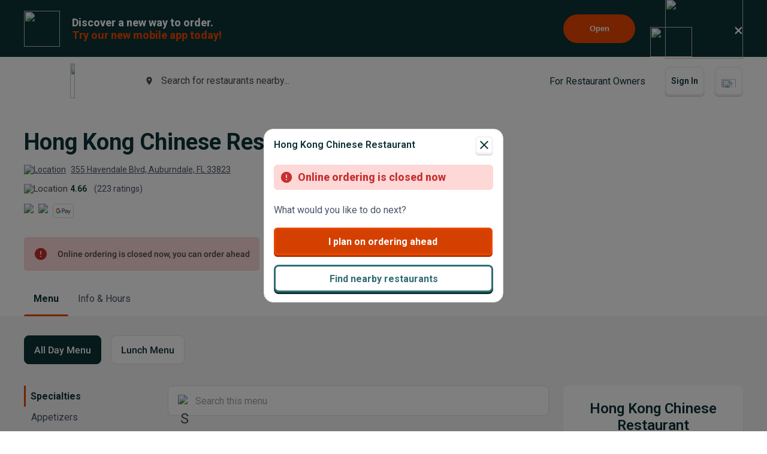

--- FILE ---
content_type: text/html; charset=utf-8
request_url: https://www.beyondmenu.com/23284/auburndale/hong-kong-chinese-restaurant-auburndale-33823.aspx?utm_source=satellite&utm_medium=home_title
body_size: 135979
content:


<!DOCTYPE html>

<!-- TO DELETE AFTER PUBLISHING master.css -->
<style>
    .bm-validator-error {
        color: #C53030 !important;
        font-size: 0.9rem;
        font-weight: 500;
    }

    .bm-error-label-icon {
        margin-right: 1rem;
        color: #C53030;
    }

    .bm-error-label-text {
        font-weight: 500;
        font-size: 0.9rem;
    }

    .bm-error-label-container {
        display: flex;
        align-items: center;
        background-color: #FED7D7;
        padding: 1rem;
        border-radius: 0.3rem;
    }

    .bm-warning-label-icon {
        margin-right: 1rem;
        color: #4a4a4a;
    }

    .bm-warning-label-text {
        font-weight: 500;
        font-size: 0.9rem;
    }

    .bm-warning-label-container {
        display: flex;
        align-items: center;
        background-color: #fff3a5;
        padding: 1rem;
        border-radius: 0.3rem;
    }
</style>

<!-- END TO DELETE  -->


<html lang="en">
<head><title>
	Hong Kong Chinese Restaurant | Order Online | Auburndale | Beyond Menu
</title><meta charset="UTF-8" /><meta name="application-name" content="Beyond Menu" /><meta http-equiv="cleartype" content="on" /><meta http-equiv="x-ua-compatible" content="IE=edge" /><meta name="viewport" content="width=device-width, initial-scale=1.0" />
                <link rel="icon" type="image/x-icon" href="https://static.beyondmenu.com/BeyondMenu/images/NewBrand/favicon/favicon.ico?1" />
                <link rel="apple-touch-icon" sizes="57x57" href="https://static.beyondmenu.com/BeyondMenu/images/NewBrand/favicon/apple-icon-57x57.png" />
                <link rel="apple-touch-icon" sizes="60x60" href="https://static.beyondmenu.com/BeyondMenu/images/NewBrand/favicon/apple-icon-60x60.png" />
                <link rel="apple-touch-icon" sizes="72x72" href="https://static.beyondmenu.com/BeyondMenu/images/NewBrand/favicon/apple-icon-72x72.png" />
                <link rel="apple-touch-icon" sizes="76x76" href="https://static.beyondmenu.com/BeyondMenu/images/NewBrand/favicon/apple-icon-76x76.png" />
                <link rel="apple-touch-icon" sizes="114x114" href="https://static.beyondmenu.com/BeyondMenu/images/NewBrand/favicon/apple-icon-114x114.png" />
                <link rel="apple-touch-icon" sizes="120x120" href="https://static.beyondmenu.com/BeyondMenu/images/NewBrand/favicon/apple-icon-120x120.png" />
                <link rel="apple-touch-icon" sizes="144x144" href="https://static.beyondmenu.com/BeyondMenu/images/NewBrand/favicon/apple-icon-144x144.png" />
                <link rel="apple-touch-icon" sizes="152x152" href="https://static.beyondmenu.com/BeyondMenu/images/NewBrand/favicon/apple-icon-152x152.png" />
                <link rel="apple-touch-icon" sizes="180x180" href="https://static.beyondmenu.com/BeyondMenu/images/NewBrand/favicon/apple-icon-180x180.png" />
                <link rel="icon" type="image/png" sizes="192x192" href="https://static.beyondmenu.com/BeyondMenu/images/NewBrand/favicon/android-icon-192x192.png" />
                <link rel="icon" type="image/png" sizes="32x32" href="https://static.beyondmenu.com/BeyondMenu/images/NewBrand/favicon/favicon-32x32.png" />
                <link rel="icon" type="image/png" sizes="96x96" href="https://static.beyondmenu.com/BeyondMenu/images/NewBrand/favicon/favicon-96x96.png" />
                <link rel="icon" type="image/png" sizes="16x16" href="https://static.beyondmenu.com/BeyondMenu/images/NewBrand/favicon/favicon-16x16.png" />
                <link rel="manifest" href="https://static.beyondmenu.com/BeyondMenu/images/NewBrand/favicon/manifest.json?1" />
                <meta name="msapplication-TileImage" content="https://static.beyondmenu.com/BeyondMenu/images/NewBrand/favicon/ms-icon-144x144.png" />
                <meta name="msapplication-config" content="https://static.beyondmenu.com/BeyondMenu/images/NewBrand/favicon/browserconfig.xml" />            
            <meta name="msapplication-TileColor" content="#D44000" /><meta name="theme-color" content="#D44000" /><meta name="msapplication-tap-highlight" content="no" /><link id="linkCanonical" rel="canonical" href="https://www.beyondmenu.com/23284/auburndale/hong-kong-chinese-restaurant-auburndale-33823.aspx" />
    <script> window.dataLayer = window.dataLayer || [];</script>
    <script>!function (e, t, a, n, g) { e[n] = e[n] || [], e[n].push({ "gtm.start": (new Date).getTime(), event: "gtm.js" }); var m = t.getElementsByTagName(a)[0], r = t.createElement(a); r.async = !0, r.src = "https://www.googletagmanager.com/gtm.js?id=GTM-M3XFMQP", m.parentNode.insertBefore(r, m) }(window, document, "script", "dataLayer");</script>
    <script type="text/javascript">
        function PushDataLayer(obj) {
            if (!window.dataLayer || !window.dataLayer.push) {
                return;
            }

            /*dataLayer.push({
                ecommerce: null
            });*/
            dataLayer.push(obj);
        }
    </script>

    <link href="https://static.beyondmenu.com/beyondmenu/App_Themes/StoreFront2_NewBrand2/search_ctrl.css?1204202513113857" rel="stylesheet" type="text/css" media="none" onload="if(media!=&#39;all&#39;)media=&#39;all&#39;" /><link href="https://static.beyondmenu.com/beyondmenu/App_Themes/StoreFront2_NewBrand2/get_app_popup_ctrl.css?1204202513113857" rel="stylesheet" type="text/css" media="none" onload="if(media!=&#39;all&#39;)media=&#39;all&#39;" /><link href="https://static.beyondmenu.com/beyondmenu/App_Themes/StoreFront2_NewBrand2/master_header_ctrl.css?1204202513113857" rel="stylesheet" type="text/css" media="all" /><link href="https://static.beyondmenu.com/beyondmenu/App_Themes/StoreFront2_NewBrand2/mobile_app_banner_ctrl.css?1204202513113857" rel="stylesheet" type="text/css" media="all" /><link href="https://static.beyondmenu.com/beyondmenu/App_Themes/StoreFront2_NewBrand2/delivery_info_ctrl.css?1204202513113857" rel="stylesheet" type="text/css" media="none" onload="if(media!=&#39;all&#39;)media=&#39;all&#39;" /><link href="https://static.beyondmenu.com/beyondmenu/App_Themes/StoreFront2_NewBrand2/delivery_info_ctrl.css?1204202513113857" rel="stylesheet" type="text/css" media="none" onload="if(media!=&#39;all&#39;)media=&#39;all&#39;" /><link href="https://static.beyondmenu.com/beyondmenu/App_Themes/StoreFront2_NewBrand2/get_app_popup_ctrl.css?1204202513113857" rel="stylesheet" type="text/css" media="none" onload="if(media!=&#39;all&#39;)media=&#39;all&#39;" /><link href="https://static.beyondmenu.com/beyondmenu/App_Themes/StoreFront2_NewBrand2/store_header_ctrl.css?1204202513113857" rel="stylesheet" type="text/css" media="all" /><link href="https://static.beyondmenu.com/beyondmenu/App_Themes/StoreFront2_NewBrand2/order_type_picker_ctrl.css?1204202513113857" rel="stylesheet" type="text/css" media="all" /><link href="https://static.beyondmenu.com/beyondmenu/App_Themes/StoreFront2_NewBrand2/cart_tally_ctrl.css?1204202513113857" rel="stylesheet" type="text/css" media="all" /><link href="https://static.beyondmenu.com/beyondmenu/App_Themes/StoreFront2_NewBrand2/cart_ctrl.css?1204202513113857" rel="stylesheet" type="text/css" media="all" /><link href="https://static.beyondmenu.com/beyondmenu/App_Themes/StoreFront2_NewBrand2/message_ctrl.css?1204202513113857" rel="stylesheet" type="text/css" media="all" /><link href="https://static.beyondmenu.com/beyondmenu/App_Themes/StoreFront2_NewBrand2/menu_item_details_ctrl.css?1204202513113857" rel="stylesheet" type="text/css" media="none" onload="if(media!=&#39;all&#39;)media=&#39;all&#39;" /><link href="https://static.beyondmenu.com/beyondmenu/App_Themes/StoreFront2_NewBrand2/order_type_picker_ctrl.css?1204202513113857" rel="stylesheet" type="text/css" media="all" /><link href="https://static.beyondmenu.com/beyondmenu/App_Themes/StoreFront2_NewBrand2/asap_later_picker_ctrl.css?1204202513113857" rel="stylesheet" type="text/css" media="none" onload="if(media!=&#39;all&#39;)media=&#39;all&#39;" /><link href="https://static.beyondmenu.com/beyondmenu/App_Themes/StoreFront2_NewBrand2/address_ctrl.css?1204202513113857" rel="stylesheet" type="text/css" media="none" onload="if(media!=&#39;all&#39;)media=&#39;all&#39;" /><link href="https://static.beyondmenu.com/beyondmenu/App_Themes/StoreFront2_NewBrand2/message_ctrl.css?1204202513113857" rel="stylesheet" type="text/css" media="all" /><link href="https://static.beyondmenu.com/beyondmenu/App_Themes/StoreFront2_NewBrand2/order_settings_ctrl.css?1204202513113857" rel="stylesheet" type="text/css" media="none" onload="if(media!=&#39;all&#39;)media=&#39;all&#39;" /><link href="https://static.beyondmenu.com/beyondmenu/App_Themes/StoreFront2_NewBrand2/coupon_list_ctrl.css?1204202513113857" rel="stylesheet" type="text/css" media="none" onload="if(media!=&#39;all&#39;)media=&#39;all&#39;" /><link href="https://static.beyondmenu.com/beyondmenu/App_Themes/StoreFront2_NewBrand2/message_ctrl.css?1204202513113857" rel="stylesheet" type="text/css" media="all" /><link href="https://static.beyondmenu.com/beyondmenu/App_Themes/StoreFront2_NewBrand2/promo_code_ctrl.css?1204202513113857" rel="stylesheet" type="text/css" media="none" onload="if(media!=&#39;all&#39;)media=&#39;all&#39;" /><link href="https://static.beyondmenu.com/beyondmenu/App_Themes/StoreFront2_NewBrand2/master_footer_ctrl.css?1204202513113857" rel="stylesheet" type="text/css" media="all" /><link href="https://static.beyondmenu.com/beyondmenu/App_Themes/StoreFront2_NewBrand2/message_ctrl.css?1204202513113857" rel="stylesheet" type="text/css" media="all" /><link href="https://static.beyondmenu.com/beyondmenu/App_Themes/StoreFront2_NewBrand2/feedback_ctrl.css?1204202513113857" rel="stylesheet" type="text/css" media="none" onload="if(media!=&#39;all&#39;)media=&#39;all&#39;" /><link href="https://static.beyondmenu.com/beyondmenu/App_Themes/StoreFront2_NewBrand2/loading_ctrl.css?1204202513113857" rel="stylesheet" type="text/css" media="all" /><link href="https://static.beyondmenu.com/beyondmenu/App_Themes/StoreFront2_NewBrand2/master.css?1204202513113857" rel="stylesheet" type="text/css" media="all" /><link href="https://static.beyondmenu.com/beyondmenu/fonts/fonts.css?20221010" rel="stylesheet" type="text/css" media="all" /><link href="https://fonts.googleapis.com/css2?family=Roboto:wght@300;400;600;700;800&amp;display=swap" rel="stylesheet" type="text/css" media="all" /><link href="https://static.beyondmenu.com/beyondmenu/App_Themes/StoreFront2_NewBrand2/menu.css?1204202513113857" rel="stylesheet" type="text/css" media="all" /><meta name="description" content="View Hong Kong Chinese Restaurant menu, Order Chinese food Pick up Online from Hong Kong Chinese Restaurant, Best Chinese in Auburndale, FL" /></head>
<body>
    <noscript>
        <iframe src="https://www.googletagmanager.com/ns.html?id=GTM-M3XFMQP" height="0" width="0" style="display: none; visibility: hidden"></iframe>
    </noscript>
    <form method="post" action="/23284/auburndale/hong-kong-chinese-restaurant-auburndale-33823.aspx?utm_source=satellite&amp;utm_medium=home_title" onsubmit="javascript:return WebForm_OnSubmit();" id="form1">
<div class="aspNetHidden">
<input type="hidden" name="__EVENTTARGET" id="__EVENTTARGET" value="" />
<input type="hidden" name="__EVENTARGUMENT" id="__EVENTARGUMENT" value="" />
<input type="hidden" name="__VIEWSTATE" id="__VIEWSTATE" value="oWpk2ojsxXLDM9yVk9js3aIeB0CuzDOpCdvsf5YVGIfcH4/ke5S5QC/QeYyUBjxocRIJouAbmiZEIllBGftRYEYMCYz8n1G5v+7sNePNtgS5ZEKcqbGU4KYfVwuTJisf5BcX2CXCH+oaQksym3asIRyp0J6wrqEbO5YQlFx/Tb4pCeBdu0PqDfLqipoxZqk0IZHWHjr4cum1QXiOsjlPc/jUuM4Dy5NwF3+GbdQywFplAWUYw4rVt35LmUjKT0CJefMKHcWYJXCFFLRE1+sNo1owchlKAIfHHJNXy60rirAoajrn088m2XZxHeoxNif3wsR5zjwfIU9VYErWsoofgtmfBciQQisNKwgVqv0DF+wbHh0chLCrsfts2DIHGaxSnn4/OXEYJ2ib7ewVBnrf0oG8jkVeNmN3mO1S08ee9XMDt5a0YPpNwuHQBurPg+kQIWrUKJTNxG4jwYrrCemvzd1nExoMBTCgAE9dE4fEmfwwryDsO3ysVdSeclg7BI+3xtvnXAwZ6/MfgdErxIenbpyKK71xfoSPSdmGcdGGKmTydZfwu2ECyQ71tT7+aPFikYQc6J0bhba2/jRTYzVpIh3Tpp6DuE3+VKFgV+ufhe1vtiCWGb2DEKvr0xnV+ncGVCNmKlZ89X4LeEumoF04zHnv0UPNZ5YF2o8gv2ZVpDOQvlATlFcWxJaTbfGZXY26pH93xC/GJZ0c/uQ0BmeFKKkl6dT8mECJ+AtonMWE4EpswM8X8DUzRzQjWucMr3X5NqHFDnbyizJZcaImtGxsN2VaOdZCisBjIUh7HXKSIpPbBzmeTlqCi/QwhIdetLf4onhMDYFBDCWBRpq5WI07gkpGrS1y9X94kzff+RkZ+qUIkZox19FSzaBcE+ZAJBfWPVHckjv8ahjHdAoLtSMfEIjWuOavRfnAvlI2KMLPJ31q/yeHQRdke8EJNkUgnj3YNOpcQxaQ9hL4HUECujwkdL6clowbiJu+h+ZS/Cq4RT7MKRK9p5OEXg52vpJUN/[base64]/[base64]//86c5e4gOfOtEXRtxnNV8iyrNAGJAvxuf8u61leSe6U6JtybDamzeTtG91G3PD6vVSQtIiiXyWkBs3us/mMaZJjy5Sxcd7W4wE/B8mrie77vxhdiMODXrbgpt0fBQxb5blDpA4TRMiwojdyAYzdar9GbDtm9sTeUv2OqqLRULcjy4xRoQYyPcI76ukmu4f0bb5xIDOgqhN/gfnxnTQUf2MUI7VmyMZGhFJzY2UqAZYQnVppd4+8aV1/YCvMAuF8NrJxWV8RrwRi05U9N9DFPSJfrICOPwqYAIISWbWaixHQpvi9tBV2WfcN4LrCSP37/WueF1MO4Nhp7aiz43aubjIgpZgXZ/OebJhM+FqmiTBiihqbnMdrywGrFrzJTTQLh87uXNdT8YTCCDngNwLah+yU0UdFei+gjv3dM2UhWwhFyX5kD+V0INxG5xLdAYoXPJTk8S9Gjer2aOWjCKNzY6t4TkEL7n29rG+ce5czplszxk40h6y+H2SNe0O+Gnvi1xvZZBZuW4POIbIuiQVVR/WQrSSi+x3Y1yHQD0wkH32oloy3GEBjO69L3pktgoMFJZpnBVXJ5jbefM5zNj63HpWcqMyRYrh5CDCFJstnEr9QmP4qqsRDzICfKRqfWgKmPDMJxH/rJu7ZKM7ae6HKCeu8LFBBaU+bdqe6uWL6RUZ6JAwmLx5bQLpmudcXJXFoDlljsZ4hNMeU06OEJqmoQCGpJw7EygkEbx3apedrmkmG9XWFr9bcKyfk/pXfKp7JtUlMCIcttt1fTJaZPfS3bru/HvtFIztOJtD7A1VR7MdH81Vtdqg8/shiiyohjGqv5YSu5bltD8E/GbreKJxzn/BYyx2AEWO/aShFyYRcnpO2rtdW/HPRm0ev/kwFF68rikcdipdLhsa8U8M/Aoy8BDU0YuzMlnPxUROZbb7jMyRs14Zy2RVQj1nAL16DVW9JjLNAaCUqb4Y8BX/NemKISkhLBhhgtcYK3iimJMRSXKIgkLCmRh1w6kXBxQ2QjOiNGF/797wsq9wSud9ZLvUZK8PaLEC8VaAXVQPFwY7mLfBunG47QX9TZXZS8rT2xvla2NFTwXEDQy+/hyWcjNOvaMHLvTN7UiDFrBmFeQrp3196Np5UmhyI+iMn3UJk9HtrZzNpZYY9Tliy0OZXSNEOeKaR9xW8L/mFbTZhk89ccB5L13sUrE4mLJlK+X/yzHaUk+o788/MhtiyJbBMGzA49jVrKd5XDrUqNwptwVRf3KZMl9r+svA8zDmhRA1/obncOlJtK/RKV8ubVOuODJcTgDaPzKpMYAam4R62m87RfEkOKf/r51O/wNfcUj/[base64]/wU1tn1Q7+vwJVjQM9C7QOSNojolzdSeZ8OLTBmAIfSOykZW5Rik91yGrOzo+/y6t5oz+Aym/4cqd6HEqcv9PAWMsigWYyWbzk27bo0MUAYf+aVoOOQAPm1vbv+w102aOI5pVvB97DLVpcFgGY+cZuPV+2fejZiemHKEoNW6wX79hfx5dWxIlM6PEeDm4X3qd3QcnuFTe4kcXPykr8ZSyG090/[base64]/0wWXh0SXUb+yoi6LIETaJPrv/HMB1PGNw1L4NUExkajNN4Fusv0kyyXAr0NTjhNYJrq8idLzlKM0F/KHyVtjA+1GD3GKtXlWN2VYsr8baQzC/zYjHtC+snP5yQW+T1TK4wAhmbvhc7KSPO5zeL0cMaQJYn9Fk9m8EoZofD2I0dKSAglOOSocbfpawOpRCrT7LOe+AZ54AbczDg8zCPUzUuGlNAkl75oK85cIVstjcc7V2lzMxG6OviuwXr4TAONcesR/OMNiGNWSVe6PUkbjnx6dGxIBPAfpGe0r5vECgB+8+a2FmXKHYrdC/OCvHC8sJaSiH23c7RZ0i1FwUc5F0gM4idRwhxkM3vwE7euVmQjcMG7eKqmMJ7D1zV5eFottRMFu0aJjpoRDNHlrsR8oZ/kMlJOvDgCTXHma2B7AzLxE8KIq8y6eRQDOqilHoUT9mYEAAKy5UQ5EHoG9/P8B1tSJ9sC3/[base64]/rDyufLsXEn+v3gtW4YQ8LEGkeeTpvzVkSkeaKh/i+2nQMWFAN4haHduNj1fHgeOy65NzFloyYwLWDfNGuD2e/tNC/ZvYJ++BlsLpcm0K7ti4dLz2/x8coRipxythTEc9b4VVly6ZcT7C294HOlHF5jf1kvtJMWZnI4Tugxnb0kb11qw4rYoft768Ok0pyu+RuAuGB3GtWs84o8XuUaDXmiN7is01gMxdoM0IQO2jwnrmYUmXmQ5AVJHAZHuqmVtJ0atnPTq9i7p2CPM5noQyEGV6sTu/wuh1mQLD6EexuXzqnZQYAa8IwpmMu2Pel5sixHD/5Q42qmkdjDSKD42RwOUbaZrGPxMjB97gHKZZkXQBX7sI62F6J6EC4J93L9d4g466CLIUw/ysPLjsBuKLnPpyWRsqehkwzrHaCkYsFM0Qj/1EHZ0Py/t6dgtLodw3j9q2j6I8ZteiWcDBR9ll0sVPlptaX4zIf0DYG/aXxnvots/NkdJM+ojp8KgTPdvGPfD01P8ff/fWEDwrGdc7fHRHGc06k3lyQFsyDt38gpRoIYvammvZMng0fZhgIPpeLk1INDsynLCIu6KM97JSS48hkpfgh3USTV5x275ZbMibwaxYvuVnkmlopPYq10tlHLlR//kb04p0jPm8L1Feg3/[base64]/vKIL2Kd/jt3tfTTzwLoFfgDyu8L3EHo5wIHpbVo56Wd/TxTgJeMxf37US6qCvnHKAzorTNj+SXPJAOJElBKDyuLEwZEUxJVSZdt35sBikfW7aqFblKOCId2BHpmXy0X8g/z7nBwk86PwWn76SQxFkRLVCawlUkGsU0WwyT98jT66bztvyQ3El1m9eZSQOlaY+jVj/Y0Y0a7hb9o308eIXbYA6AFkn2aVZm+NAdVX6ScHNGZIEZNWbgVrGN8k+N/Zt/6VjTnjxQzczPEOWLMmXfPsphJLkdcCaGHMAoNK/oFAyBvSZ42y+dbEo0uWUM547h1bl7/[base64]/eC6WTRpKtXwXsJ3Idq5IxxE+2ldRfjM33uWh63dvu3Wvx9i/94698r9hc9OnmNIe4v/oc69B+UTR3u1xu7+xZXTIHUhDtzo8njbf71ukg4/[base64]/abJE4fjeX2dkQK+mDhdAr9kRlYLyPIaslk76MzVjUyD0r0wU/PitnX9sci/[base64]/kmgA6woN+Kx8R1/igiRNOnIP+7oxzz3k71YKnpZxBiDN6tTGqzsxuyty8nlPVGfpLezFMC7KNKFKVcs1ruSs1rNC9juiJO+/nw/iSKYE+IprsAmYaoC0bFcANxNUmGZdEtSQQrflCB19PaLYsmfzj+dUXWEHSEhzZqE8iOoQh7JeqxdUZT20zjFA0rXpIXkwINvW7h6jAE9V6ElJV+9Q0P7hwfw+K35jZrq3V2Zpo06AQxwWPgbj510D7W4y2Fo/1olMzexk0l2L+pLHb1/rkgkQzzm4HhcmjvyDxi/jHDbIc3LqJaIbTesnw7Ce2Tbk3Rn4BaGXXWb+sR0ox3j/TEP9Hd2Tfmk1e5+PZ17R0u8L3dE8uzW0sFPrWdA+J61cccPmvnGF9wWU49sjN1tbnEZVbUP7I723nYH9nKT3R9MbsLb1voDyfwmhz/a81FfKSarO2AAY5l2fZq77CqVfK47HF4P/SBTv9fWkICC6fojL/DhdylPhF1scBxkoOx5Q/biw+6eA/cSJbwbpmxJt46hF/mgIQmGm1Hyk6iwuqXG472tmFj4u896Cr/nGU2V8Re6diQQYwnXkQeklV7Jgj+y3T+ppHqFw9guf7mvg12GiVuoNDcI+Sid4FGkTr273ciyFh1uk5c93YxlAFievyVVk7PFJCWtHLa7izO4hEoTmskBSed0JRFFok6SOvZXS0QHPvQ9DEMlWTwTrlXDbBqxIz/4Zn8BX60DZXk9NG70sQ7+lpe8fI9x0zY47nC+QwsQKd4+J3nuYed6UsPeXAR/39oOriVi1Kp4D70WKaNHG5myh7cCeq3SnBrKZk8K6tkquvyoEgvsnB3dZp62peBbCxbMof6df9xb29axMSvnpgoZfRmTjdU7o8JXObWSH0DEcdeQtV88v6PErOt6F/xBPc/RrIEQf4kEhCkWWc7mq/AbVnywPBtTihWZQurrK3SHEi/6Rg4K3GFu9H54gEpecFfZ63fAFkxhPkwqgnghc8T1S8DpaPWD4mZlMGYiYrQ463nENM3LV0Jydro4dgWnpFT3aZmuDbFwoak0g2hePpj+3qb7X6STC6aFO/7lv53uxai0qosCElQR0+TuwwLB4Ji92cbn2OiUXLCx11iSlQaxEwfm6N0kUqUypzEh7FQ60iWvC7j3IGkibM+gVZxcvqn3JQO8glal4ImkJmfF5uufdPQLX9UooKDMfSu4bZCl05TAK2wCM8q6Pjg8ZitSLQL+y+ubBDH8honUBzfoJCF45gPjQ/LRKQeiZNuT3LPsyOpWmS2RBH0XX8obUbSGY5Xp15Q5u7ISj8HuePo/IlqXTDCZgWsNY3dyPTVxO0Zzr/vMMge7rj6cgX8gS6e1mk1mINwovaAyLI8bCbWLKvZzvx4ToLMT9wt+jIepnn0GPaZ7Ad7jcsAGp29HoC6S72QfzitK3N+FBoubz3nxzgp508cyYSgdciwm7ZMd4whG2DXE1NSffdf+NL/IZnWoLp5gr686K1NwCJWaAXYu6hUjaPC8ZJfXWo3zNcVvJ1Py6t8AfDHRIOTieF4PzB/apjLHDAayznijgRQIa4ZDA5yyhPvwLQB0bDgNnGAxee65UNG4Yt0Zf3dUU/OKykRTnUPRsIZeR+YQPJ6jI68cp5bXiNroUgyJuVOEfclyllKV0+6qRfOeyb+RJAjV2JJmEcUiufKNrBNyxGr4jKbbxWaqoO0/tuwmhJpL4iacB2ZoPO7iMg1t7+TVuXck+kphs+SEn6YdM7IlBulj41mc2huHIKTC4lSQQfNr4DG0uZF4HRYQcklGRRRfq4pn/k0HO/FcsKWLchAo7tCnMhbMJqsJPxCKYJ3kU08ZCcB7vbFbHZHm2GkHxpCmI/dDi3lD0ZRVJy8LGVyfEDqYIm9G9NlevvWHNdGVE6G7/pieMw/5clWcWVPZgcTAOQMo7ObCCC6gskUBLfcpPDcHMaoTABfBH0Eh+aylEwxi8zd0Wu0PB0lfs1G4QkUqPzGxvRFIqzC+UyiBJ/WlubxOZm+CXX3A6Cmkl8gKtMdJcoglQjrRgHSoNhUuAENmgr8C6tL7TUQ2XYvsbJ16A2MbWrZSWfsbGbPbd3OFKYfIsIB/6pnaISXCFYcm/bWymiGbtq4y63U9vFAKqDrA2848x0uCE4JKgkOwD+KMJp1ZgywsKs7lMCqRBSnnz0xyQZxzAmXzwfp5dZS2nzpU8Xewvy329jD+Pv5QCOMSD4mZV/ADYkbBjvKFLYk8WQ5gmrQGaJuWT1U8QOF4p6N/oPbyu320T0U29a3yXb3XHlOYBWm7hU0G/GBBFytSfbf9t9hixxTz9N97+zoTcKki+WNf5rj4Y7V5C2MehK0t5Gx/3BAmfKs6/jkCSMWcEzBX6Ml3ElAR/[base64]/b1/48kMznboPE/Rb6KzP0gqbeormFpuyrLcS0i6MmHq0WDeTfDDbxJvX5QWDWpDx1fEA2DZHIncTVwecoBQdfaqm/0onso+wiamP6j51iBak7w1x25AdpJaMcxdH8fzBwDTIiSb3gjz+WAEWzr1EozwsLLB9Mx2JUht3Tj7lT6ZmqK2jG9xhhJgLMppyeOUZ0XDKqsz6rg2olQz5I7oGTRIf+HlT5kod+BwmPYdR/A8zxslY+w6IlJUur+UoF5VDhR5ekgVrqPO/xnXjI+hqyWaU4cvFFPr8c/ku3iDE9z0W2UtivtyWJdK945b90KVgTPGFW3eFOq3fLL2TUg99lF6FAU27Z1dGjE6b89BXgbViYn9Jd9FlMxdgjKEsjt1KpZHrHV/CNhg/cLXRHBbKG2gh/P1hskd+T6ZGkfDMFsrIrjCd/0Rd85ma9uYaAzQucTJqLYt4TanR31Pp4Lx/[base64]/sXdcpkQ7INoaVHRp7qI3zuM8MbRf5nuQMkCbrmX/LwrCruuyBbr2ELRYNyNTA47VoxIErbzOyC7DAStOQ/kq2u59cBuBhypoDJ8SPem73VuQFmJBNud36iUiujkx3Tr4GPLSNql/0D/kytWmZNEpbdkERjcAWJmJ2Hh4/sUQOBGedH9fw9IaJEuKljuElsJbs3XES5wfkJxrDsATBHbx1LkvxuR3GV2EnHEFatTjkaXo973eWFpdcSh5+KZdpnoW0RhC6GnhC2Rw/YnwKvRM2FZ6XDja/Smu6aUM5zSN4qp2FDf7CqlZugOsHKuVqVyDG5vQyxD/Mk2rs6QSPERuYHMETjqpCB8WorLR5TOzcFtWEFrV0nhrglUvz5whS3BndQxTqmlr13oQLPEwyV4KaxYB9iA9s215Cqk0NnCjcLPhFgGNrY7e0MjgXyXCRR2OWuWeUEdu4F218ihT19NZ0I6sWA/eNMWOsCn4RaTJyiM3GvY+jXT0IgP2ZgRPYaA9hsa2NIiGQeMc/cBMq/[base64]/[base64]/+Po8XoF77OJUEEqF0umliZ68gXsDpQ9usVq/wA/Bwfbi8ZmO8tOMMygsvaUanwzn+RttuSDCCEcUKZE8xXMcq9N88BKxaRw1e7Kc1uu6u+hSgHBBvvpERgJH8QPox/FRH78W+xJF1vi8Nn3oATISarHZncm1t/[base64]/KoZoMtwV3e9mRrbxpeK0KMULOm1DJXDU1K8jo5cWqIHFX+unljiDfWbbJkT3XWntfAtlUgwz2wcth+TF9+p32myRgPoHywRC+2X3qWY3gESzuNH3vUMvLARfYb8joZLhFe4JeoadpHr7RdPcMUADvXZJ6+Oi707lp/NudYn/dTlRKXPH0eoAsLtgzH7rDFdy6podUDZmyyPnGv0fguQPjPFuHONpwI/fFJjJPSxcKOu0s09e4YKrmgGzBNaA8VZQ8LB/WbVYbqKFFNYScIxCz3uTkpfartEnY3KguLm0oDo6BqxufdxP15itHp/6xVeA1yRYxSMao2nppCRyu6sUuSRYskAem6FFK8rCy1jXgW/sxkqHK0K8mDXxFMkwAWvTO3enDRggdsCmyBscmqlx8IZtokDJWGI8CAJCOZssJyPJQLOKpxgYNnzMq/1akb6nwW5PLtgHr1J/WPUUqcfKEe3M5hddsyKdjkBnnlXykuAlijZLCPxwG4uODpBzp7QHp7JMr5cXAWVJ86Fcyc579fi3bLFr4KNg5RjdCGCVB5aCzDHfua1i7ItBBhp1fxa63uBB6jamqD7XkNQ7C19v3FkEsqcdNEnOfqpKfbUkyF0B0rKE5Ru6iJGyRheHuaKaU2k+3O8hUMLHITylH5/OjjRcETwBNDTtbKNXaYqHR7nPj1S4NhkF1reD7acmABV525VRb9PbcXlDvyaQ5T3F0lweo3erSBUqKSafNQBtrmXvkI7HbUncvWIZtkaS7tywnQhv/BgS2NQX/GTocrv+5pfZ6FnUgrz2WyYT29Bbt6FZ+EKXfyMK/1LzP3/0AqYYP/[base64]/h6lia8tXRKlxCmYJXoB/UE3wC/pWnkt5JCdzT5POtOB4OYHNZCP2nTAGYuZYKwOFaQVKsTiDP0Z8ACTpcS6n5RnKNOeslBRq3YjeKvuJMuEpPFoma6nh+rGQnjcN0POqG8f1rIXENUgmzNYBGW1tR4+esN5WwEed/f+t8wBI53mV3eeYY02t3fNUyLr0exXqhSvYH7OEH66C2F9+2rZX3shEZ2vJRQghXXwtC3g3Ard9Pl102w2Qxt3XwBfNci9TvTbtVeE/[base64]/0/RM63ytEfymawwK8AzxbvfA7BM/nXzVO+BDhM31qh1zTsTfkEuPMu5AK0tVDWL/lpl0iVsVqHK4GOgG6wgU3ahzdF4kV7qJcjA207oEFa5tywn2F0b/UL6cBTVDuCshTk8lhsuPIZAopwDuEmcCzEeQwdNcHR9LTkCntlhiy2yzo7IvJaI/pFU1s9vC95OjIuUcTYiy8s1nt94oGA6MM4u4H4/TczgHE5dtm2xIvKbMIt7+Dk1cAz7NtDfsWcVVTNMdAN/KUTHHYMtPNOyKDcnOagAJHc351ORP3z6X/C2BmVVX6T9w9z0b8CLCDgh/mY002BJmHyFhiyDfLI9+91w2Yy/[base64]/CItYu0RtQ5WfD3oK4R1KtUAdzRO3xowvvLnQVRl8kFMbK5BxAFxd5t3DorKGuxLJZ/qIG/FoqIUaj6Ei39iayJgiwJWPJB3z40ptlgZQqYb25EoQNTRZfaMmuc7bcWxXhmDobnjvUnpygANBYoxrmAYwrGq1t28Mcn0bBYXF3Hmn2TR82qJVOVyl7r28kGhi0OkPlGnbBIFF71Dqz2d/2IGeB5BQZ0tZ8bFJbZwooWU1gmGKKOr1/t/3PT6UA6rbdflHhlkSaq2fyAcUCyWfX5JzL5N0QDD8nG6mh7kiAAoBrS9q5RfMkoNq/4Gj3uxpow2qKCa/vxaVIFpYGMozIaT6XV8ZyaFmtpcqNu20o+4xvvcxI/bg2jLUyKKI+YNd+SA4g962nAPLUjfqqNVMrVlyUPWxsew8llRxNLO4ASC+ihy45FEToEMhjXPTNIpugqhgo3BPnvzbSRjOefqcGi90moXOnJwn2LZ1g1c8KvNPTGcFk1b6X5kpgMhEC4Y3MYJ7sgUYUXy7M2M6xQ3JuJr3TUrDp0PjvSCrOZafB52pbNgoAoAsW/e/Avk8380KbHBW4uhyWSqtuUf1qCJMfQPmWsOEIjXQTqCV02AI9GjSrpVAdRXDNoGAKUw0jGlwc4pe03ZzEfYJRXpZEb9VQcMhVbS3JWCpBnHH0nCeqLapsoTrxF/wLHsg61S1H5ZsdewK5T9R1vib5RwKG74E+sY8jMDIZ92ZxtZbPYnGnjaf+sT92+prC2PhQ+5MwtusL90s3nr26ewK7n2kP0yTc+K8xxOr/mYdD3kWCmV44FGvAhUr0xQ29GdzEAukE4R43HQzE8/qA4CWJmV0No/FWdBqYje8ROHLfUn7jQyoGyUSnojj7qS7B5Y8NABRmSOjlqG6Kaww8nShjB8X/A/3SzmgJ+dtaophsx5F+6uUXcdYOOaQcXYAkQIEI0GFFaYxsTNuyAdQfFw8y4ugrDoZf/nNj/ukEN/tfeneVrPzjWHPjsGGClhVXKiJhkvlEi1WfqwXQqoV1fcsZp7PQJupznDCXzO0OrHiB6RcixLNIToM/WQc9yUJ/TDitXAFc2UPoKqzB2AfYQFSNBNKST9uOTJOVZUUjx0B0ypPE9JvsWrX5wAObTIqnYyUzhTxE6BxQglpD48xTkA0Yt3kG+pgZNsnlmfoIV82w0U1hE9+5GvbUfq7fQlFZru5lAw1/HkeXJEpg7QKV0pULX0AuikmCWiGPDHqQecDAgcwxq44KO6VVexbKV7BMOTjAv1rojeFW+rFE0PFWR7bKisr3mtC8QMheE1FlvikAyFQ1ZHbusVpsod/rtnNX3/wFLLjmA9rW+kvVdVefs7SKUzaEsVcGbNnSLFQ21QppWquuvQeCWjHopCuaC3ZxNlFq2Q8iiPdMckXI4YU4gPN6384jHBFTCpNYVQCUygrzlZTuG3bunPlRRO3LriYUXYvqVvL2Mv2ZTGrAMGW8L4Ls4a8uDBv5Nczj/ASIp5AV0xpZ+M19HB5LzwNhxXnrfvfhrTlSCg6QgklMyaNji4bxR3BEQJp1ZbDHsAOt44a21GJOGE5zXduuP+TyZOYJLDT3D6RmkEpUOK2NeGEL10AYLGcMFOCyvdXmST9gyWkHEmMPfTcvNa+gHA5nKJoGMtbCpWQWwQqMQ9t/HUYXsOkNlmKgMNIQgZL/ssNJg0eLAE+lg0JkRKBD3H2cKHrWAs42n4qJ8jtj/4O31ayQYO9roZBjYTou7wOP4Ix04sFbQV8CumwzcpLfEHVB4OXrkW2kSPKMAC2okL2FcCli6TT7oC0gBVg1SuIvD+q8XQ314qJlbUaNBViUO1ZbAycjApt4+fc+uN7XPeoQ52wwxINR7/oqVp56m/6/wP1N67em8f1z4XwhX+fqJ/HhUImumk2Dtbh8UqUkkg5ZdGj7VpIfVgsTzScpbRo+fNYIBB4pEXyxT/3dDKmycjHsdcAMi4f03LOh4td39HARTxxVcRt9nPe+HmIGliRvilF20yL3lCF8v3bTPRhQSwuYxQ8E5RBXRHeGSqEr8+1KvgNtEi/D5Gg1zkBDij6D4MZqUR1O3WfuQdNBqWaUYYkOa78nkTvm6FjE52SJ+HHmb1NBE/7g8+rvS/[base64]/c7Zaj7VCVkFPVnaQOxPXlZhxq2qj0ByZya+XWHFwqYqXeIFck41uWKnVSpwrNkcQ4Kt5hKCkcxTKjRn8Do0G/fwOgfUCku0tSKK0BufWkxn+yn9Q2DhItqqjNFPowjZur87w4Qz99S2lLZ+YLkNVrLnkWTVaEHjsgM/KQ7gC8bBxg78Fo02/l8r1n3pMf09ieWYnfp6zUdqNjimCfpxjkVuP5WJ756K7QUzAG+Nj/L7BWHLD803luN6vgYb2vaGxZRZm+tzGB4MCFLZAsMtE9YGRepR4yC+Q3cAj6g28bMR9tIuP41njNfGGCjOmZYX8BuDS2XGBOaY7LGhcm7tWJmIN9oDwV3lnxeI/ji5bRiWMWkTMiUaLyL4cPFRi8dcx3BOn39WwV6X7zRcgXsjaFZeqwV/TGHsJ8d2UUzWOWSB37bxV7HsIjYZJiBig95ruiseMSi5Iz9ioLOvJCs+75kDCXi4qTdg/q1N2p6LfMyvCqpdbLMMiUKzy+vJRzskXItLucTn6+DqIAaWVEa2QRNY/WGo/[base64]/Y9kvH8Ug8RUl+G6OnlJpdi4qJQXRqPgYscRjucsQxSPJTMFpnDMIvxNmSfYrbw2hoSr9O3iqBkFznq0LhFTeYJQicvtEvwqGKFElreHDm79B+blRNttk5v3cKISSh2uUpyQO8k/Q2Fxeyo+kZVE6kp+ryMiLdme5V+Y/Ku3KF9fNh9wjZ2DjMM4WYmVOfyhZDUlDeL9KPQbNStmNuYJpNKfn7CQumb5Vt5gxMFHfEOc/[base64]/Ve4PSxZxkH9qAKIPMtkurVglHYBaDlL54TxKS13KvhRu7NgKyPGQLVghm9g8o8qH0XGrKjJbmf6LocrFXdnYxnc0skKIDcqrxY9qWO2/abDAjwn/fGo2osRXG9tG4V6V94oCwfqNLp+DKZhSFqiT3SNeU/TdElJDVYpEvijo/TCquYuYUtg2TZq+o6BLvjLrWso60B3kDVVqnzQl7OEj3IZzkLWWUGa5zLEHP3i9p/9CvWcX604GUg1kZWple577QRAHDHF925zhG8Bh4G75h9rxArJR/VkUzryfJtnB3k9x+os2lsvWCqZO+NbIsCpwXbJiov6A2SResWGJfQn3STFY/FucBPgfpG/TsYt5PSKBB24pEXkjXA75BeNSTjEHMfmiC6wPM4vTO/NhJfKBKL2Lipsns804a5fRvMJ3vugekPmQY65zdyedrAiRq3cZTSuXw1KPP5YGFwCWy2zksJNz+e3b4Blw4NviscsPpalF12NlqFsHGA3RtHgDN03HZUUVC9wo7O6JXcrlo7K+8l6E+QP8b5kW+4UfMTiS2DCzAnmyjhib6lSUD4qoxKvFWjvF9f/ttFkYoXK7aENZhsuxaxn5du9hDaJgAnFQwVr76h5TAN8WvLBB72Yx6mM6wN+FQTtyXUZm7KKcNNWhblVlIE5YXNTka9mUmfTkf7R/EOhMpsDaLkjzBi+BprdKh7RiKRk8E2ml+vh9qOWJfS285YKlJ8Nyf9nu0ck7nXb8N9IRP8ZtGuWBxS6as66X+Ik5TLz62Gj+V4GZywsourWQ7bmN2kUkvasZ1qhA1ItZHW4nw2Jg/TJEOFOWAzL9S+ds5BpUjYqVtPtGmWxn3MNqXbmeaY2vanxwXNXQzFfGqf85QJ0JejtUk3v3J6x+uoWDv+CHFYnOoOt9vHlhGT0qu7eqPMf1pHRLfKLXLer9yfF0VGc9LupZh/[base64]/2CfWQ8XnhXMOsPJrsoA8+dvt1B/1onP4XV2MBlo5o6/3R9ak4a8HOUcSUzAEZcXLcqFr7TEMPI4vZk1G5LjUiq7An5LteVRNMpHwc8GADya6NVo/+7/xgz+kL1/nMi07ewyd6AawM+QuLWS6MjBGtxcDy1bn4dIXu71TtQRkZ4USxmiJ/iSbhd+YnCpFGQAXRT13VZpxF9aXU0PzWheSmq2U0xbV5ZLxOeXQOrCVhbOb4JviBm/xCMzkVDpmfAWBkBF8CefaFotCrlvp6sjgyqPdRtsQfaVmlQFO0wFTI3SOXqD4j+ChP3Smj1irWIh4nBewp4lM1UXWHQLbCOIVCfUADNVJlPzPqL1QHtOU7nTwKnc61Vj/mfcZeQDUrg5eNSMpMaQ+tKbHz3BLPMyctCCoLHgghiPUihuwuyxwgAXR17Gz19wQgtxD6MzuEsz9EMMh5PuvqBMbAeHQds7LG8tbQ95qlVGuyQsNWE6TF4NPn8+vYKQF2raXGtMfSbRNpM5goM3pwjx4XQndMQwdD41r/+hKiRrQbHeqPUSPtZuIleaQiBfdokvpTaaQ/JsAxYwo6fTToFt4WsdMWLKojq1XNDcVek1DyVvhKq9S4Pj/6EPQILi70yJYWtKaJ3vgKzP+oA/ttGqkbtq6FMY49ZehKpEpXoOYOC0fvUUkbajA06Q76rPmKa7/XwgSku42FYRX+Tpt33zBlMtOnBRzbQWMfAndDpm4Hgdx7IuWSFtvgu7fGXES5Lw+QOijWm4ckwe/bsGJ56ibln7sAyj1vvxDc1z5rgwbIiwy/JvU7O6qxWbH1Y3i3pTIuZSWP85wWnrHXDipIA/bZ0UiLEbcLu6cwpMtedFW0b3NTZzN+3MOISK6AqZvJjZc9pVOWpjKgAl/J3pklNHluAnp5i13xsUlOUKV5okqglGFuD2Krs7r5sPJcdFcTxjp97dGSaxSMUwY99sKc7kcnFAEahTwLd+koimJxZCDHksH8zEImkNRl3tIdZP74pBSIyARP0ZrkquEg9UIgDfJsvXYjzCgTIvUWnaRG2dDe8E30N6oJ8TiVgmM0H5pfc87MA43mI0/nAIDEhDvittvPR5IufekoMwK3gtlcmFvTgBdKDypAl46zJUHAwmKAiX0qiD6/sD+DM1YpYidCTOcmDzIAFNpqKqXVzEkGafS5XEHC/CDdKlzPIlRG2wrQNbmkw8L0vVmLZJCpOdTqWFujp4alBU8UmEUfg7DnW4dp2X2B51l2w+jEcCym+V+kMp8iMlPGt+NG+0GxtZUIndJxPh+ZQ4ilkXlwUrn8yFOgOsUe6Ast7YkspXRsr+iYJRK/nnM4lx8VDwxr0F3aXfDziGQfWF+S3+3JN4wxkFgsPZ5im9gx6tkZKuvjPDXUcY7AKdJx2gCvUeJkPZAt9XLTwRvByLl9dePcrZmhIgTTINynZlKf7b1V4R6oP87gNUD5c0BVo8QUj4J82+Q4KNdUNcfaFkoapjf9ynq+kaFPsSdOQpp8Y53rEjnvRyvolFTMGDwZKzC/7bIoAbu53mEAg37vZEt/RVtcHJTHPkJp+KCLvmRZiOgV7lEtkghAItFmH66vPEASQSYtfiH9IqBz3FEeaR5DTQO6Y/ZOMNp5cDkG5wF1qjjyzv9IggOFFrJZ/VZE+NrHecTdW3wkKdBaztjDDFDkdLKrEB+RUkkflZ1t+zhqJSHhs5iQ1b0iysrhln3FqMVsSlaD7ABrckgff8kth/HT7uRiiPZjBI7SctfVtmsZKia//WatCwokBHohV7wDhz0fSpEoWR0ua3h/qEH3x6XQfWRggqIEYY/5vEBVVj9jURxuCcrW/RWdeat/IbJzfAioukkoz0iFhZVuBDe2IRBaM0S5nP+zu7H8YvW6FddymrpZLJ1/aCDw8mGXIBv2XJXbj5noSj29q83Zxy7IR2IDzMLtOB7Y0SJ5GCl4Xbm21bXMfPwA0fb7hVdFfTyuQ6wLr/C86t1MSJBj8yitdy8LG+MCKXagfT76ui6DmZYsQMgwXiLi1rPhYrM2CSUhcHh+fJB+CXL4BFxQ+RSyk1PdAbZodd702Mc4WMKQOjMLskKVT/YFlffnf9iUMw3RaZJPyyqyXH3SYaXtkUw13oSL0B5RoQxt31IC/[base64]/eHvj8ksaz3ZpZ9mxfUDPxhVWePKE/RphzAHPWvtWjuvM1cy5LvtCmLnbCWmp0BQ1ncTjNxr9zWxb/Q73GUNjn0mHFvGi3ou8xGOlaOzTvLnURHW1QiXcNGeTDjyv5s6iGzUq2uf8v+pO7UDp2KLiCOWPuZ+xQ7aBffBNP7nHaddA9FdN3KJgnpxd93/LA0EfzMF/LlN6g8av1ZgQdNL6b2XXQ2IiaAA39SzqoGC/wkosKNGZKKcinB2SJ/g0HpAEk/of2lAHWLn8pga2wl3ETFn8ORRmTD5sQw8OYIhL/HXhp+LPoXUe07PbJHf/iyJ25q8R3AY/2pI6bSDLo2/PW7kJoeGgk/W6xigUscPhvF6g1XQhUldPWgQKlUVn6Kbgvp+ZhUGN9vzoD3C6n2I2emDXtxhZAbsaHecOro1ESWm89nq3nqh3bEgbx8PSAtHZEvxKQASI9P6E1YsPgec9ulsE/GXnm90UPq7oQ0+8NSUVxS919J2iA/ZeOH/tbLClVj+8XbprvamtLtaYV+e7dFnhx91sypj/9cRml/gIALXYqBZMDA52Ajz3uoqVqz84c6BcracHIs4w8AV1jv1VipWmr4wCP5H3kwctYRbdvs2Y8THiPQCS8Ookrl3qnQapBD90KbQAarWxigt/lv7gZcwz8UC0ZY+/KASgG+gfSrbNfeLi9C1W/lPt9t9uL0frjasPdyw+8+42j/Qb75jo+7uOMgIpTU7Jw6fZeLjtMhGtrfyoKpMpMFZOwwS382h+inuWgR910ekTYtVDYu2CuiRrpOkQkM9BXWxU6BqrWnxiVceYeyQOyNzQHarnTR0FB2xZG6MA+T94Duw8GTs90q12gd1McOk9Mf+/5SakAac4qOwN4FujATzfHjeCNx4JoChkiYjQjL8iUDFREMKW9mH+hT6yhicAqlnkxJlejHZGlBkmT6Yg0C8qVHau6ZNHs8aVPOZqS7X0FEtj6sOwTNycPNeHyvXN55pbwUu/QivDfyjolDUYUSShSTilJLo5JYYDffjoaxtNamTZhHbLrIbyp0zx3x9cC02DtrJuDTTUAHdSA+YAvprH9/EdOQQeSASlta0tJJ2YAeuFJLoiiEVikPj2QqZmMUzY2rJ0HA3X/slqlSiWBvETzWu+l15ah0PoFZmB58iIeFYBfLVlilaeiZBeTpYDIinIBlNIAF7LtQ3g+sI3FI/BWaYQBk8awxWex7ZQpCiAFn7vQ4/6KUZrdfktxxQSPGVnTQezWOa9RWzYurPLFOQCRhYaQc+gDZIvNL07FgiR0s7gQ3j3kZp8fpnuCq0LRcXYpFUmIUI9nmq69rrz8vKHJXMmwcl5H3MPloFHl8ndFHPgMQ0JZLwunmT5kvE/8xHMcsBGxlKDC5KETQUcmrgHmS1jUQqZpI17gnOmS7woa6ZRwyXPYZAkSOq11eI7ra+VRYrnnPxaRDAH/3IrlEQbfSpMyTzkFGsjJuRcupzypuWTwp1L2b0SqsBrj1ChHnO7Q5rcDGCABas57aJuE6JvgElewQkdBOJYssWPArBOzdZ5L+bw9jGEcmN9agt0H15+O/PA6uA7Q6dh6anKFAHtcoWKKfz9XdkOejZP5u/kV2CDUoYEpi8Y+sV4oW7GghHaJ524eByx2m7GhuGErndv7zayvYX9k0WAYVAr45nWRHF8AgHO8uBFcN2NAZ03G3iR8H4GY0B/FbQZ1WTm/YctgR605IA7CVrV7I+MHLFeNICtdEMlh4jSNYLfopB+Ku4ESX51NOCO7m0Q7lnKldShXlBp+10BJLp7jkzrEn3HdGacwQvVd+XddLTPX9veYM6/4CQw/6T6AV/Y9UweHVc7gt8D0D6YGbsPA6PPzykZ+AncGt+Vwrki0SguSpiAF9yoaP3AMUiVyYjPMYO/ZYdk9lF9Hu7A87TTrfvKRWWn9sKS3fdIPMzI5oc=" />
</div>

<script type="text/javascript">
//<![CDATA[
var theForm = document.forms['form1'];
if (!theForm) {
    theForm = document.form1;
}
function __doPostBack(eventTarget, eventArgument) {
    if (!theForm.onsubmit || (theForm.onsubmit() != false)) {
        theForm.__EVENTTARGET.value = eventTarget;
        theForm.__EVENTARGUMENT.value = eventArgument;
        theForm.submit();
    }
}
//]]>
</script>



<script src="https://static.beyondmenu.com/beyondmenu/js/mobile.min.js?2025122200" type="text/javascript"></script>
<script src="https://static.beyondmenu.com/beyondmenu/js/modernizr-custom.min.js?2025122200" type="text/javascript"></script>
<script src="https://static.beyondmenu.com/beyondmenu/js/jquery-3.5.1.min.js" type="text/javascript"></script>
<script src="https://static.beyondmenu.com/beyondmenu/js/jquery.transit-0.9.12.min.js" type="text/javascript"></script>
<script src="https://static.beyondmenu.com/beyondmenu/js/jquery.gac.min.js?2025122200" type="text/javascript"></script>
<script src="https://static.beyondmenu.com/beyondmenu/js/dt.plugins.min.js?2025122200" type="text/javascript"></script>
<script src="https://static.beyondmenu.com/beyondmenu/js/BMBodyScrollLock.js?2025122200" type="text/javascript"></script>
<script src="https://static.beyondmenu.com/beyondmenu/js/BMReCaptcha.js?2025122200" type="text/javascript"></script>
<script src="https://www.google.com/recaptcha/api.js?render=6LeZKpIdAAAAAAcH8fVjI5OhwLVuNq5HxPIH81Ok" type="text/javascript"></script>
<script src="https://static.beyondmenu.com/beyondmenu/js/common.min.js?20251222" type="text/javascript"></script>
<script type="text/javascript">
//<![CDATA[
function WebForm_OnSubmit() {
if (typeof(ValidatorOnSubmit) == "function" && ValidatorOnSubmit() == false) return false;
return true;
}
//]]>
</script>

<div class="aspNetHidden">

	<input type="hidden" name="__VIEWSTATEGENERATOR" id="__VIEWSTATEGENERATOR" value="842D9D08" />
</div>
        <script type="text/javascript">
//<![CDATA[
Sys.WebForms.PageRequestManager._initialize('ctl00$ScriptManager1', 'form1', ['tctl00$masterHeaderCtrl$updatePanel','masterHeaderCtrl_updatePanel','tctl00$masterHeaderCtrl$searchCtrl$updatePanel','masterHeaderCtrl_searchCtrl_updatePanel','tctl00$masterHeaderCtrl$getAppPopupCtrl$updatePanel','masterHeaderCtrl_getAppPopupCtrl_updatePanel','tctl00$ctl11$updatePanel','ctl11_updatePanel','tctl00$cph$storeHeaderCtrl$updatePanel','cph_storeHeaderCtrl_updatePanel','tctl00$cph$storeHeaderCtrl$availablePaymentMethodsCtrl$updatePanel','cph_storeHeaderCtrl_availablePaymentMethodsCtrl_updatePanel','tctl00$cph$storeHeaderCtrl$getAppPopupCtrl$updatePanel','cph_storeHeaderCtrl_getAppPopupCtrl_updatePanel','tctl00$cph$updatePanelViewOrder','cph_updatePanelViewOrder','tctl00$cph$cartCtrl$updatePanel','cph_cartCtrl_updatePanel','tctl00$cph$cartCtrl$orderTypePickerCtrl$ctl00','cph_cartCtrl_orderTypePickerCtrl_ctl00','tctl00$cph$cartCtrl$cartUpsellCtrl$updatePanel','cph_cartCtrl_cartUpsellCtrl_updatePanel','tctl00$cph$ctl00','cph_ctl00','tctl00$cph$menuItemDetailsCtrl$updatePanel','cph_menuItemDetailsCtrl_updatePanel','tctl00$cph$orderSettingsCtrl$updatePanel','cph_orderSettingsCtrl_updatePanel','tctl00$cph$orderSettingsCtrl$orderTypePickerCtrl$ctl00','cph_orderSettingsCtrl_orderTypePickerCtrl_ctl00','tctl00$cph$orderSettingsCtrl$asapLaterPickerCtrl$ctl00','cph_orderSettingsCtrl_asapLaterPickerCtrl_ctl00','tctl00$cph$orderSettingsCtrl$addressCtrl$updatePanel','cph_orderSettingsCtrl_addressCtrl_updatePanel','tctl00$cph$couponListCtrl$updatePanel','cph_couponListCtrl_updatePanel','tctl00$cph$promoCodeCtrl$updatePanel','cph_promoCodeCtrl_updatePanel','tctl00$cph$loginPopupCtrl2$updatePanel','cph_loginPopupCtrl2_updatePanel','tctl00$cph$loginPopupCtrl2$recaptchaPopupCtrl$updatePanel','cph_loginPopupCtrl2_recaptchaPopupCtrl_updatePanel','tctl00$cph$loginPopupCtrl2$loginWithOTPPopupCtrl$updatePanel','cph_loginPopupCtrl2_loginWithOTPPopupCtrl_updatePanel','tctl00$cph$choosePaymentMethodPopupCtrl$updatePanel','cph_choosePaymentMethodPopupCtrl_updatePanel','tctl00$cph$onlineOrderingDisabledPopupCtrl$updatePanel','cph_onlineOrderingDisabledPopupCtrl_updatePanel','tctl00$cph$onlineOrderingDisabledPopupCtrl$updatePanelHelper','cph_onlineOrderingDisabledPopupCtrl_updatePanelHelper','tctl00$cph$onlineOrderingClosedNowPopupCtrl$updatePanel','cph_onlineOrderingClosedNowPopupCtrl_updatePanel','tctl00$cph$onlineOrderingClosedNowPopupCtrl$updatePanelHelper','cph_onlineOrderingClosedNowPopupCtrl_updatePanelHelper','tctl00$masterFooterCtrl$updatePanel','masterFooterCtrl_updatePanel','tctl00$feedbackCtrl$updatePanelTop','feedbackCtrl_updatePanelTop','tctl00$feedbackCtrl$updatePanelBottom','feedbackCtrl_updatePanelBottom','tctl00$up1','up1'], [], [], 90, 'ctl00');
//]]>
</script>


        <script type="text/javascript">
            var _paq = _paq || [];

            function GA_EVENT(c, n, l) {
                if (window._paq) {
                    _paq.push(['trackEvent', c, n, l]);
                }
                if (window.ga) {
                    ga('send', 'event', c, n, l);
                }
                if (window._gaq) {
                    _gaq.push(['_trackEvent', c, n, l]);
                }
            }

            function query_to_hash(queryString) {
                var j, q;
                q = queryString.replace(/\?/, "").split("&");
                j = {};
                $.each(q, function (i, arr) {
                    arr = arr.split('=');
                    return j[arr[0]] = arr[1];
                });
                return j;
            }

            var _global = $(document),
                windowEle = $(window),
                windowWidth = windowEle.width(),
                windowHeight = windowEle.height(),
                contentBody = $(".body"),
                _ss = '',
                _sk = 'b6aa76e63cbfee817218ff54aae3f4edd3221857b958485f5da15af3d79dfe2e';

            _global.data("ALLOW_TAP", true);
            _global.data("ALLOW_SWIPE", true);
            _global.data("custhash", '_b6aa76e63cbfee817218ff54aae3f4edd3221857b958485f5da15af3d79dfe2e');
            _global.data("gapagetitle", 'menu');
        </script>

        <div id="divContent">
            <header>
                

<style>
    .h-root {
        min-height: 74px;
        display: flex;
        align-items: center;
    }

    .h-root .h-logo-wrapper-new {
        display: flex;
        align-items: center;
        justify-content: center;
    }

    .h-root-orange {
        background-color: #D44000;
    }

    .h-root-white {
        background-color: #FFF;
    }

    .h-root .h-logo-wrapper-new {
        width: 185px;
        height: 48px;
        order: 1;
        padding: 0;
    }

    .h-root .h-cart-wrapper {
        justify-content: flex-end;
        margin-left: 16px;
    }

    .h-root .h-logo-new {
        margin-left: -12px;
        display: block;
        width: 100%;
        height: 58px;
    }

    .h-root,
    .h-root .h-container {
        border-bottom: none;
    }

    .h-root .h-signin-link {
        max-width: 68px !important;
        height: 48px;
        padding: 0.5rem 0.5rem;
        margin: 0 !important;
        color: #0D3337;
        border: 3px solid rgba(245, 245, 245, 1);
        border-radius: 0.5rem;
        font-size: 14px;
        line-height: 1.25rem;
        text-decoration: none;
        font-weight: 600;
        background: white;
        box-shadow: 0px 3px 0px 0px rgba(226, 226, 226, 1);
        display: flex !important;
        align-items: center;
        justify-content: center;
        box-sizing: border-box;
    }

    .h-root .h-cart-items {
        top: -10px !important;
        right: -10px !important;
        width: 24px !important;
        height: 24px !important;
        display: flex;
        align-items: center;
        justify-content: center;
        background: var(--bm-color-botanical-800);
        padding: 0 !important;
    }

    .h-root .h-cart-link,
    .h-root .h-user-profile-link {
        padding: 0px;
        vertical-align: middle;
        color: #0D3337;
        font-size: 23px;
        max-width: 3rem;
        overflow: visible;
        white-space: nowrap;
        background: white;
        border-radius: 0.5rem;
        box-shadow: 0px 3px 0px #E2E2E2;
        border: 3px solid #F5F5F5;
        height: 48px;
        display: flex !important;
        align-items: center;
        justify-content: center;
        width: 48px;
        box-sizing: border-box;
    }

    .h-root .h-cart-link img,
    .h-root .h-user-profile-link img {
        width: 24px;
        height: 22px;
        padding: 0 !important;
    }

    .h-links-wrapper {
        order: 3;
        color: #E2ECEE;
        padding-right: 32px;
    }

    .link-item {
        font-size: 16px;
    }

    .link-item-gray {
        color: #E2ECEE;
    }

    .link-item-botanical {
        color: #0D3337;
    }

    .hidden {
        display: none !important;
    }

    @media (max-width: 768px) {
        .h-root .h-container {
            padding: 0 !important
        }

        .h-root .h-cart-link,
        .h-root .h-user-profile-link {
            width: 40px;
            height: 40px;
        }

        .h-root {
            min-height: 58px;
        }

        .h-root .h-signin-link {
            height: 40px
        }

        .h-root .h-cart-link {
            margin-left: auto !important;
        }

        .h-root .h-user-profile-link {
            margin-right: auto !important;
        }

        .h-root .h-signin-account-wrapper {
            padding: 0 0 0 16px !important
        }

        .h-root .h-cart-wrapper {
            padding: 0 16px 0 0 !important
        }

        .h-root .h-logo-new {
            height: 48px;
            margin-left: -8px !important;
        }

        .h-root .h-logo-wrapper-new {
            width: 150px;
            height: 58px;
            order: 2;
            flex-grow: 1;
        }

        .h-links-wrapper {
            display: none;
        }
    }
</style>

<div id="masterHeaderCtrl_updatePanel" class="h-root">
	
        <div style="display: flex; flex-direction: column; width: 100%">
            <div id="banner-container">
                <div id="desktop-banner-container">
                    <div style="display:flex;justify-content: space-between;width: 1200px;margin: 0px auto;">
                         <div class="left-section">
                            <img class="tugo-left-img" aria-hidden="true" src="../../images/new-banner/desktop/tugoLeft.png" />
                            <div>
                                <div class="text-content">
                                    <span style="font-size: 18px; font-weight: 900; color: #FFF">Discover a new way to order.</span>
                                    <span style="font-size: 18px; font-weight: 900; color: #EB4700">Try our new mobile app today!</span>
                                </div>
                            </div>
                        </div>
                        <div class="right-section">
                            <button id="masterHeaderCtrl_downloadBtn" class="download-btn">Open</button>
                            <img class="tugo-right-img" aria-hidden="true" src="../../images/new-banner/desktop/tugoRight.png" />
                            <img class="phone-img" aria-hidden="true" src="../../images/new-banner/desktop/phones.png" />
                        </div>
                    </div>
                    <a id="masterHeaderCtrl_closeIconDesktop" class="close-icon">&times;</a>
                </div>


                <div id="mobile-banner-container">
                    <a id="masterHeaderCtrl_closeIconMobile" class="close-icon">&times;</a>
                    <div class="middle-section">
                        <img class="tugo-mobile-img" aria-hidden="true" src="../../images/new-banner/mobile/tugo.png" />
                        <div class="middle-text-content">
                            <span style="font-size: 14px; font-weight: 700; color: #FFF">Try Our New Mobile App!</span>
                            <span style="font-size: 10px; font-weight: 400; color: #93ACAF; padding-left: 4px;">Find out what we’ve been up to.</span>
                        </div>
                    </div>
                    <div class="right">
                        <a class="download-link" href="https://apps.apple.com/us/app/beyond-menu-food-delivery/id760852900" target="_blank">Open</a>
                    </div>
                </div>
            </div>
            <div>
                <div class="bm-content-width">
                    <div class="h-container">
                        <div class="h-logo-wrapper-new">
                            <a href="/">
                                <img id="masterHeaderCtrl_imgLogo" class="h-logo-new" src="../../images/NewBrand/bm-logo-botanical.svg" />
                            </a>
                        </div>
                        <div class="h-search-info-wrapper">
                            
                                <div class="h-search-info-wrapper-2">
                                    <a href="../../StoreFront2/Control/#" id="masterHeaderCtrl_aSearchInfoLink" class="h-search-info-link">
                                        <span class="h-location-icon material-icons" aria-hidden="true">place</span>
                                        <span class="h-location-desc">
                                            Search for restaurants nearby...
                                        </span>
                                    </a>
                                </div>
                            
                        </div>
                        <div class="h-links-wrapper">
                            <a id="masterHeaderCtrl_ForResutaurantOwners" class="link-item-botanical" href="https://get.beyondmenu.com/" target="_blank">For Restaurant Owners</a>
                        </div>
                        <div class="h-signin-account-wrapper">
                            <a id="masterHeaderCtrl_hlSignIn" class="h-signin-link" href="https://www.beyondmenu.com/login.aspx">Sign In</a>
                            
                        </div>
                        <div class="h-cart-wrapper">
                            <a href="../../StoreFront2/Control/#" id="masterHeaderCtrl_aCartLink" class="h-cart-link" aria-label="Shopping Cart" data-cart-icon-display-mode="show-on-small-screen">
                                <img id="masterHeaderCtrl_Image1" class="h-cart-icon" src="../../images/cart.svg" />
                                
                            </a>
                        </div>
                        <div id="masterHeaderCtrl_divSearchUI" class="h-search-ui-wrapper" style="display: none;">
                                

<style>

</style>

<div id="masterHeaderCtrl_searchCtrl_updatePanel" class="search-root">
		
        <div id="masterHeaderCtrl_searchCtrl_searchContainer" class="search-container-padding-y search-container">
            <div class="takeout-wrapper">
                <a id="masterHeaderCtrl_searchCtrl_hlTakeoutLink" href="#" class="ordertype-link" data-selected="true" aria-label="Takeout, selected.">Pickup</a>
            </div>
            <div class="delivery-wrapper">
                <a id="masterHeaderCtrl_searchCtrl_hlDeliveryLink" href="#" class="ordertype-link" data-selected="false" aria-label="Delivery, not selected.">Delivery</a>
            </div>
            <div class="addressbox-wrapper">
                <div class="tb-and-ac-wrapper">
                    <div style="position: relative;">
                         <div id="masterHeaderCtrl_searchCtrl_btnCurrentLocation" class="btn-currentlocation">
                            <img class="btn-currentlocation-icon" src="../../images/current-location.svg" />
                        </div>
                        <input name="ctl00$masterHeaderCtrl$searchCtrl$tbAddress" type="text" id="masterHeaderCtrl_searchCtrl_tbAddress" class="tb-address-white bm-textbox tb-address" placeholder="Enter Address, City, or Zip" autocomplete="new-password" aria-label="Enter address" />
                    </div>
                    <div id="masterHeaderCtrl_searchCtrl_divACDropDown" class="ac-dropdown"></div>
                </div>
            </div>
            <div class="searchbutton-wrapper">
                <button id="masterHeaderCtrl_searchCtrl_btnSearch" class="bm-button searchbutton">Search</button>
            </div>
        </div>
        <div style="display: none; ">
            <input type="submit" name="ctl00$masterHeaderCtrl$searchCtrl$btnTakeout" value="" id="masterHeaderCtrl_searchCtrl_btnTakeout" />
            <input type="submit" name="ctl00$masterHeaderCtrl$searchCtrl$btnDelivery" value="" id="masterHeaderCtrl_searchCtrl_btnDelivery" />
            <input type="hidden" name="ctl00$masterHeaderCtrl$searchCtrl$hvPID" id="masterHeaderCtrl_searchCtrl_hvPID" />
            <input type="submit" name="ctl00$masterHeaderCtrl$searchCtrl$btnPID" value="" id="masterHeaderCtrl_searchCtrl_btnPID" />
            <input type="hidden" name="ctl00$masterHeaderCtrl$searchCtrl$hvCID" id="masterHeaderCtrl_searchCtrl_hvCID" />
            <input type="submit" name="ctl00$masterHeaderCtrl$searchCtrl$btnCID" value="" id="masterHeaderCtrl_searchCtrl_btnCID" />
            <input type="hidden" name="ctl00$masterHeaderCtrl$searchCtrl$hvLat" id="masterHeaderCtrl_searchCtrl_hvLat" />
            <input type="hidden" name="ctl00$masterHeaderCtrl$searchCtrl$hvLng" id="masterHeaderCtrl_searchCtrl_hvLng" />
            <input type="submit" name="ctl00$masterHeaderCtrl$searchCtrl$btnLatLng" value="" id="masterHeaderCtrl_searchCtrl_btnLatLng" />
            <input type="submit" name="ctl00$masterHeaderCtrl$searchCtrl$btnSearchByText" value="" id="masterHeaderCtrl_searchCtrl_btnSearchByText" />
        </div>
    
	</div>


<script>
    $(document).delegate("#masterHeaderCtrl_searchCtrl_hlTakeoutLink", "click", function () {
        $('#masterHeaderCtrl_searchCtrl_btnTakeout').click();
        return false;
    });

    $(document).delegate("#masterHeaderCtrl_searchCtrl_hlDeliveryLink", "click", function () {
        $('#masterHeaderCtrl_searchCtrl_btnDelivery').click();
        return false;
    });

    Sys.Application.add_load(function () {
        function InitElements() {
            var _autoCompleteList = $('#masterHeaderCtrl_searchCtrl_divACDropDown'),
                _txtSearch = $('#masterHeaderCtrl_searchCtrl_tbAddress');

            _txtSearch.GAC({
                AnalyticsKey: "",
                ShouldGetLocation: false,
                BindKeysParent: _autoCompleteList,
                BindKeysSelector: ".ac-result",
                OnShowTable: function () {
                    _autoCompleteList.show();
                },
                OnHideTable: function () {
                    _autoCompleteList.hide();
                },
                OnClearText: function () {
                    _autoCompleteList.empty();
                },
                OnGetPredictions: function (data) {
                    if (_txtSearch.attr("readonly")) {
                        return;
                    }

                    _autoCompleteList.empty();
                    for (var k in data.d) {
                        if (!data.d.hasOwnProperty(k)) continue;
                        var item = data.d[k];

                        var dataAttr = "data-pid='" + item.ID + "'";
                        var iconName = "search";
                        if (item.Cat === "savedaddresses") {
                            dataAttr = "data-cid='" + item.ID + "'";
                            iconName = "home";
                        }

                        var row = 
                            "<div class='ac-result' " + dataAttr + ">" +
                                "<span class='material-icons'>" + iconName + "</span>" +
                                "<span class='address'>" + item.Address + "</span>" +
                            "</div>";

                        _autoCompleteList.append(row);
                    }

                    _autoCompleteList.append("<div style='text-align: right; padding: 0.5rem'>" +
                        "<img src='//static.beyondmenu.com/BeyondMenu/images/powered_by_google_on_white.png'" +
                        "alt='Powered by Google' width='112' height='14' /></div>");
                }
            });

            $(document).undelegate("#masterHeaderCtrl_searchCtrl_divACDropDown .ac-result", "mouseenter");
            $(document).delegate("#masterHeaderCtrl_searchCtrl_divACDropDown .ac-result", "mouseenter", function () {
                $("#masterHeaderCtrl_searchCtrl_divACDropDown .ac-result").removeClass("hover");
                $(this).addClass("hover");
            });

            $(document).undelegate("#masterHeaderCtrl_searchCtrl_divACDropDown .ac-result", "mouseleave");
            $(document).delegate("#masterHeaderCtrl_searchCtrl_divACDropDown .ac-result", "mouseleave", function () {
                $("#masterHeaderCtrl_searchCtrl_divACDropDown .ac-result").removeClass("hover");
            });

            $(document).undelegate("#masterHeaderCtrl_searchCtrl_divACDropDown .ac-result", "mousemove");
            $(document).delegate("#masterHeaderCtrl_searchCtrl_divACDropDown .ac-result", "mousemove", function () {
                if (!$(this).hasClass("hover")) {
                    $("#masterHeaderCtrl_searchCtrl_divACDropDown .ac-result").removeClass("hover");
                    $(this).addClass("hover");
                }
            });

            $(document).undelegate("#masterHeaderCtrl_searchCtrl_divACDropDown .ac-result", "click");
            $(document).delegate("#masterHeaderCtrl_searchCtrl_divACDropDown .ac-result", "click", function () {
                var pid = $(this).attr("data-pid");
                var cid = $(this).attr("data-cid");

                if (pid || cid) {
                    _txtSearch.val($('.address', $(this)).text());
                    _txtSearch.attr("readonly", "readonly");
                    _autoCompleteList.hide();

                    if (pid) {
                        $('#masterHeaderCtrl_searchCtrl_hvPID').val(pid);
                        $('#masterHeaderCtrl_searchCtrl_btnPID').click();
                    }
                    else {
                        $('#masterHeaderCtrl_searchCtrl_hvCID').val(cid);
                        $('#masterHeaderCtrl_searchCtrl_btnCID').click();
                    }
                }

                return false;
            });

            _txtSearch.unbind("keypress");
            _txtSearch.bind("keypress", function (e) {
                var key = e.keyCode ? e.keyCode : e.which;
                if (key === 13) {
                    if (_autoCompleteList.is(":visible")) {
                        var _ele = _autoCompleteList.find(".ac-result.hover");
                        if (_ele.length == 0) {
                            _autoCompleteList.find(".ac-result").eq(0);
                        } else {
                            _ele.click();
                        }
                    }

                    return false;
                }
            });

            $(document).undelegate("#masterHeaderCtrl_searchCtrl_btnSearch", "click");
            $(document).delegate("#masterHeaderCtrl_searchCtrl_btnSearch", "click", function () {
               var address = _txtSearch.val();
                if (address && address.length > 0) {
                    $("#masterHeaderCtrl_searchCtrl_btnSearchByText").click();
                }
                return false;
            });

            $(document).undelegate("#masterHeaderCtrl_searchCtrl_btnCurrentLocation", "click");
            $(document).delegate("#masterHeaderCtrl_searchCtrl_btnCurrentLocation", "click", function () {
                if (navigator.geolocation) {
                    navigator.geolocation.getCurrentPosition(
                        function (position) {
                            $("#masterHeaderCtrl_searchCtrl_hvLat").val(position.coords.latitude);
                            $("#masterHeaderCtrl_searchCtrl_hvLng").val(position.coords.longitude);
                            $("#masterHeaderCtrl_searchCtrl_btnLatLng").click();
                        },
                        function (error) {
                            if (error.code == error.PERMISSION_DENIED) {
                                alert('Please allow your browser to determine your current location.');
                            }
                            else {
                                alert('Oops, cannot determine your current location.');
                            }
                        }
                    );
                }
                return false;
            });
        }

        InitElements();
    });


    //const isHomePage = window.location.pathname === '/'
    //var searchContainer = document.getElementById('search-container')
    //var searchBtn = document.getElementById('masterHeaderCtrl_searchCtrl_btnSearch')
    //var searchInput = document.getElementById('masterHeaderCtrl_searchCtrl_tbAddress')
    //var searchIcon = document.getElementById('search-icon')
    //if (!isHomePage) {
        //searchContainer.style.padding = '0px';
        //searchBtn.style.padding = '10px';

        //searchIcon.style.padding = '12px 10px';

        //searchInput.style.height = '45px';
        //searchInput.style.border = '1px solid #0D3337';
    //}

</script>
                            </div>
                    </div>
                </div>
                <input type="submit" name="ctl00$masterHeaderCtrl$btnCartIcon" value="" id="masterHeaderCtrl_btnCartIcon" style="display: none;" />
            </div>
        </div>
        <div style="display: none;">
            <input type="submit" name="ctl00$masterHeaderCtrl$btnAppBanner" value="" id="masterHeaderCtrl_btnAppBanner" />
        </div>
    
</div>

<input type="submit" name="ctl00$masterHeaderCtrl$getAppPopupCtrl$btnDummy" value="" id="masterHeaderCtrl_getAppPopupCtrl_btnDummy" style="display: none;" />

<div id="masterHeaderCtrl_getAppPopupCtrl_updatePanel" class="gap-root" style="display: none;">
	
        <div onkeypress="javascript:return WebForm_FireDefaultButton(event, &#39;masterHeaderCtrl_getAppPopupCtrl_btnCancel&#39;)">
		
            

            

            <div class="get-app-popup">
                <div class="close-button-container">
                    <a id="masterHeaderCtrl_getAppPopupCtrl_cancel" class="close-button">&times;</a>
                </div>
                <div class="left-section">
                    <div id="masterHeaderCtrl_getAppPopupCtrl_divTitle" class="intro-title">Download the Beyond Menu App</div>
                    <div class="sub-title">Get the Beyond Menu app to make ordering from your local spot easier than ever.</div>
                    <div class="apple-google-container">
                        <a href="https://apps.apple.com/us/app/beyond-menu-food-delivery/id760852900" id="masterHeaderCtrl_getAppPopupCtrl_hlAppStore">
                            <img id="masterHeaderCtrl_getAppPopupCtrl_appStore" src="/images/getAppPopup/appstore.png" alt="Go to iOS App Store" style="height:50px;width:180px;" />
                        </a>
                        <a href="https://play.google.com/store/apps/details?id=com.beyondmenu&hl=en" id="masterHeaderCtrl_getAppPopupCtrl_hlPlayStore" class="google-play-store">
                            <img id="masterHeaderCtrl_getAppPopupCtrl_playStore" src="/images/getAppPopup/googleplay.png" alt="Go to Android Play Store" style="height:50px;width:180px;" />
                        </a>
                    </div>
                    <div class="qr">
                        <img id="masterHeaderCtrl_getAppPopupCtrl_imgQR" alt="Download Beyond Menu App" width="200" height="200" style="margin: 0 auto; text-align: center" />
                    </div>
                </div>
                <div style="display: flex;align-items: flex-end">
                    <img class="tugo-img" src="../../images/getAppPopup/tugo.png" />
                    <img id="masterHeaderCtrl_getAppPopupCtrl_Phone" class="phone-img" src="../../images/getAppPopup/phones.png" />
                </div>
            </div>

            <div id="masterHeaderCtrl_getAppPopupCtrl_divEndOfModal" tabindex="0"></div>
            <input type="submit" name="ctl00$masterHeaderCtrl$getAppPopupCtrl$btnCancel" value="I&#39;m Done" id="masterHeaderCtrl_getAppPopupCtrl_btnCancel" class="bm-button-new gray bm-button-cancel gap-button-cancel" />

        
	</div>
    
</div>


<script>
    $(document).ready(function () {
        Sys.Application.add_load(function () {
            var modal = $find('masterHeaderCtrl_getAppPopupCtrl_mpe_BehaviorID');
            if (modal) {
                modal.remove_shown(OnModalShown);
                modal.add_shown(OnModalShown);
                modal.remove_hidden(OnModalHidden);
                modal.add_hidden(OnModalHidden);
            }
        });

        var getAppPopupScrollLock = new BMBodyScrollLock();

        function OnModalShown() {
            getAppPopupScrollLock.lock();
            $('#masterHeaderCtrl_getAppPopupCtrl_updatePanel').scrollTop(0);
            $("#masterHeaderCtrl_getAppPopupCtrl_divTitle").focus();
        };

        function OnModalHidden() {
            getAppPopupScrollLock.unlock();
        };
    });

    $(document).delegate("#masterHeaderCtrl_getAppPopupCtrl_btnCancel", "click", function () {
        var modal = $find('masterHeaderCtrl_getAppPopupCtrl_mpe_BehaviorID');
        if (modal) {
            modal.hide();
        }
        return false;
    });

    $(document).delegate("#masterHeaderCtrl_getAppPopupCtrl_cancel", "click", function () {
            var modal = $find('masterHeaderCtrl_getAppPopupCtrl_mpe_BehaviorID');
            if (modal) {
                modal.hide();
            }
            return false;
     });

    $(document).delegate("#masterHeaderCtrl_getAppPopupCtrl_divEndOfModal", "focus", function () {
        $("#masterHeaderCtrl_getAppPopupCtrl_divTitle").focus();
        return false;
    });

</script>

<script>
    $(document).delegate("#masterHeaderCtrl_aAccountLink", "click", function (e) {
        $('#masterHeaderCtrl_divAccountDropDown').show();
        $('#masterHeaderCtrl_aAccountDropDownCanceller').show();
        $("#masterHeaderCtrl_divEndOfAccountDropDown").show();

        $("#masterHeaderCtrl_divAccountDropDown").focus();
        return false;
    });

    $(document).delegate("#masterHeaderCtrl_aAccountDropDownCanceller", "click", function (e) {
        $('#masterHeaderCtrl_divAccountDropDown').hide();
        $('#masterHeaderCtrl_aAccountDropDownCanceller').hide();
        $("#masterHeaderCtrl_divEndOfAccountDropDown").hide();
        return false;
    });

    $(document).delegate("#masterHeaderCtrl_aSearchInfoLink", "click", function () {
        $('#masterHeaderCtrl_divSearchUI').toggle();
        return false;
    });

    $(document).delegate("#masterHeaderCtrl_aCartLink", "click", function () {
        $('#masterHeaderCtrl_btnCartIcon').click();
        return false;
    });

    $(document).delegate("#masterHeaderCtrl_divEndOfAccountDropDown", "focus", function () {
        $("#masterHeaderCtrl_divAccountDropDown").focus();
        return false;
    });


    $(document).delegate("#masterHeaderCtrl_downloadBtn", "click", function () {
        $("#masterHeaderCtrl_btnAppBanner").click();
        return false;
    });


    $(document).delegate("#masterHeaderCtrl_closeIconDesktop", "click", function () {
        hideSection();
        return false;
    });


    $(document).delegate("#masterHeaderCtrl_closeIconMobile", "click", function () {
        hideSection();
        return false;
    });

    var contentDiv = document.getElementById('masterHeaderCtrl_updatePanel');
    const isHomePage = window.location.pathname === '/'
    if (isHomePage) {
        contentDiv.classList.add('h-root-orange')
        document.getElementById('banner-container')?.classList.add('hidden');
    } else {
        contentDiv.classList.add('h-root-white')
    }

    // Hide the section and set the timestamp in localStorage
    function hideSection() {
        localStorage.setItem('bannerClosedTimestamp', Date.now().toString());
        document.getElementById('banner-container')?.classList.add('hidden');
    }

    // Determine if the stored timestamp is from a previous session (e.g., over 1 hour old)
    function isNewSession(timestamp) {
        const currentTime = Date.now();
        const sessionTimeout = 1 * 60 * 60 * 1000;; // 1 hour for testing; adjust as needed
        return currentTime - timestamp > sessionTimeout;
    }

    // Check if the section should be visible when loading the page
    function checkSectionVisibility() {
        const closedTimestamp = localStorage.getItem('bannerClosedTimestamp');

        // Show section if no timestamp exists or if timestamp is from a previous session
        if (!closedTimestamp || isNewSession(parseInt(closedTimestamp))) {
            document.getElementById('banner-container')?.classList.add('visible');
            localStorage.removeItem('bannerClosedTimestamp'); // Clear old timestamps for new session
        } else {
            document.getElementById('banner-container')?.classList.add('hidden');
        }
    }

    // Run check on page load
    document.addEventListener('DOMContentLoaded', checkSectionVisibility);
</script>

            </header>

            <div id="ctl11_updatePanel" class="mab-root">
	
        <!--
        
        -->
    
</div>

            <main>
                <div style="background-color: #FAFAFA;">
                    

<style>

    .d-none {
        display:none;
    }

    .apple-pay-button-with-text.exp-apple-none {
        display: none !important;
    }
    .apple-pay-button-with-text.exp-apple {
        display: none !important;
    }


    .menu-footer-googlepay {
        display: none;
    }

    .menu-footer-paypal {
        display: none;
    }


    .menu-cartbacktomenu-container {
        display: none;
    }

    /* BEGIN: Menu Item Search */
    .menu-root .menu-searchitems-wrapper {
        padding-bottom: 2rem;
    }

    .menu-root .menu-searchitems-box {
        display: flex;
        flex-wrap: nowrap;
        align-items: center;
        background-color: #FFFFFF;
        border-radius: var(--bm-border-radius-sm);
        border: 1px solid var(--bm-color-gray-200);
    }

        .menu-root .menu-searchitems-box:focus-within {
            border: 1px solid #D44000;
        }

    .menu-root .menu-searchitems-icon {
        margin: 0 0.5rem 0 1rem;
        width: 21px !important;
        height: 21px !important;
        display: block;
        flex-grow: 0;
        flex-shrink: 0;
        height: 3rem;
        line-height: 3rem;
        width: 3rem;
        font-size: 1.5rem;
        color: #4a4a4a;
        text-align: center;
        -webkit-user-select: none;
        -moz-user-select: none;
        -ms-user-select: none;
        user-select: none;
    }

    .menu-root .menu-searchitems-input {
        display: block;
        flex-grow: 1;
        flex-shrink: 1;
        height: 3rem;
        font-size: 1rem;
        color: #000000;
        background-color: transparent;
        -webkit-appearance: none;
        appearance: none;
        border: none;
        padding: 0;
    }

        .menu-root .menu-searchitems-input::placeholder {
            color: rgba(0, 0, 0, 0.36);
        }

        .menu-root .menu-searchitems-input::-webkit-input-placeholder {
            color: rgba(0, 0, 0, 0.36);
        }

        .menu-root .menu-searchitems-input:-ms-input-placeholder {
            color: rgba(0, 0, 0, 0.36);
        }

    .menu-root .menu-searchitems-clear {
        display: none;
        flex-grow: 0;
        flex-shrink: 0;
        height: 3rem;
        line-height: 3rem;
        width: 3rem;
        font-size: 1.5rem;
        color: #000000;
        text-align: center;
        -webkit-user-select: none;
        -moz-user-select: none;
        -ms-user-select: none;
        user-select: none;
        cursor: pointer;
    }

        .menu-root .menu-searchitems-clear:hover {
            color: #737373;
        }

    .menu-root .menu-searchitems-results {
        display: none;
        font-size: 1rem;
        color:#000000;
        text-align: center;
        padding-top: 1rem;
    }

    .menu-root .menu-searchitems-noresults-container {
        display: none;
        margin-top: 1rem;
        padding: 2rem 1rem;
    }

    .menu-root .menu-searchitems-noresults-header {
        font-size: 24px;
        font-weight: 700;
        color: #0D3337;
        text-align: center;
        margin-bottom: 12px;
    }

    .menu-root .menu-searchitems-noresults-message {
        font-size: 18px;
        line-height: 24px;
        color: #686868;
        text-align: center;
        margin-bottom: 32px;
    }

    .menu-root .menu-searchitems-noresults-clear {
        display: block;
        margin: 0 auto;
        text-align: center;
        font-size: 1.25rem;
        width: 160px;
        box-sizing: border-box;
    }
    /* END: Menu Item Search */

    /* BEGIN: "Add to Order" Button */
    /* EXP 1 */
    .menu-item-link-price-atob-exp1 {
        font-size: 1rem;
        font-weight: 500;
        color: var(--bm-color-botanical-800);
        margin-top: 0.5rem;
    }

    .menu-item-link-addbutton-container-atob-exp1 {
        position: relative;
        flex-shrink: 0;
        margin-left: 1rem;
    }

    .menu-item-link-addbutton-atob-exp1 {
        width: 2rem;
        height: 2rem;
        line-height: 30px;
        font-size: 24px;
        text-align: center;
        vertical-align: middle;
        color: var(--bm-color-botanical-800);
        background-color: #FFFFFF;
        border-radius: 4px;
        border: none;
        box-shadow: 0px 2px 4px -1px rgba(0, 0, 0, 0.06);
        box-shadow: 0px 4px 6px -1px rgba(0, 0, 0, 0.1);
    }

        .menu-item-link-addbutton-atob-exp1:hover {
            background-color: #E2E2E2;
        }

            .menu-item-link-addbutton-atob-exp1:hover ~ .menu-item-link-addbutton-tooltip-container-atob-exp1 {
                display: block;
            }

        .menu-item-link-addbutton-atob-exp1:active {
            color: #FFFFFF;
            background-color: var(--bm-color-bm-500);
            border: 1px solid transparent;
        }

    .menu-item-link-addbutton-tooltip-container-atob-exp1 {
        display: none;
        position: absolute;
        top: -38px;
        left: -29px;
        z-index: 1;
    }

    .menu-item-link-addbutton-tooltip-text-atob-exp1 {
        width: 100px;
        height: 32px;
        font-size: 13px;
        line-height: 32px;
        text-align: center;
        color: #B5B5B5;
        background-color: #1B1B1B;
        border-radius: 4px;
    }

    .menu-item-link-addbutton-tooltip-handle-atob-exp1 {
        width: 0; 
        height: 0; 
        border-left: 5px solid transparent;
        border-right: 5px solid transparent;
        border-top: 5px solid #1B1B1B;
        margin: 0 auto;
    }
    /* END: "Add to Order" Button */

    /* BEGIN: Sticky Groups on Mobile */
    .menu-stickygroups-mobileonly {
        display: none;
    }

    .menu-root .menu-grouplist-popup-root2 {
        display: none;
    }

    .menu-root .menu-grouplist-popup-background2 {
        position: fixed;
        top: 0;
        bottom: 0;
        left: 0;
        right: 0;
        background-color: rgba(0,0,0,0.5);
        display: flex;
        justify-content: center;
        align-items: center;
        padding: 1rem;
        z-index: 1;
    }

    .menu-root .menu-grouplist-popup-dialog2 {
        width: 100%;
        background-color: white;
        border-radius: 0.25rem;
        padding-bottom: 0.25rem;
    }

    .menu-root .menu-grouplist-popup-dialog-header2 {
        display: flex;
        flex-wrap: nowrap;
        align-items: center;
    }

    .menu-root .menu-grouplist-popup-dialog-header-text2 {
        flex-grow: 1;
        flex-shrink: 1;
        height: 3.25rem;
        line-height: 3.25rem;
        font-size: 1.25rem;
        font-weight: bold;
        padding-left: 1rem;
        padding-right: 1rem;
    }

    .menu-root .menu-grouplist-popup-dialog-header-close2 {
        flex-shrink: 0;
        width: 3.25rem;
        height: 3.25rem;
        line-height: 3.25rem;
        font-size: 1.75rem;
        text-align: center;
        color: #4a4a4a;
    }

    .menu-root .menu-grouplist-popup-dialog-list2 {
        max-height: calc(100vh - 10rem);
        overflow-y: auto;
        -webkit-overflow-scrolling: touch;
    }

    .menu-root .menu-cart-container-inner {
        box-shadow: 0px 1px 2px 0px rgba(0, 0, 0, 0.05);
        padding: 1.5rem;
        border-radius: var(--bm-border-radius-sm);
        border: none;
    }

    .menu-root .menu-grouplist-popup-dialog-row2 {
        display: block;
        font-size: 1rem;
        color: #4a4a4a;
        background-color: white;
        border-left: 0.25rem solid transparent;
        text-decoration: none;
        cursor: pointer;
    }

        .menu-root .menu-grouplist-popup-dialog-row2:active {
            background-color: #FAFAFA;
        }

        .menu-root .menu-grouplist-popup-dialog-row2[data-selected="true"] {
            color: #1b1b1b;
            font-weight: 500;
            border-left: 0.25rem solid #D44000;
        }

    .menu-root .menu-grouplist-popup-dialog-row-flex2 {
        display: flex;
        flex-wrap: nowrap;
        align-items: center;
    }

    .menu-root .menu-grouplist-popup-dialog-row-groupname2 {
        flex-grow: 1;
        flex-shrink: 1;
        text-align: left;
        padding: 1rem;
        box-sizing: border-box;
    }

    .menu-root .menu-grouplist-popup-dialog-row-itemcount2 {
        flex-shrink: 0;
        width: 50px;
        text-align: right;
        padding: 1rem 1rem 1rem 0;
        box-sizing: border-box;
    }

    .menu-root .menu-grouplist-popup-dialog-row-separator2 {
        height: 0;
        margin-left: 1rem;
        margin-right: 1rem;
        border-bottom: 1px solid #e2e2e2;
    }
    /* END: Sticky Groups on Mobile */

    @media (max-width: 768px) {

        .menu-vieworder-link.exp-apple {
            flex-grow:1;
            display: flex !important;
            flex-direction: column;
            justify-content: center;
            z-index: 0;
            position: relative !important;
            height: 44px;
            font-size: 1.2rem !important;
            padding: 0 !important;
            margin-left: 1rem;
            margin-right: 0.25rem;
            box-shadow:none !important;
            border-radius:5px;
        }

            .menu-vieworder-link.exp-apple[data-show-on-small-screen='false'] {
                display: none !important;
            }

        .apple-pay-button-with-text.exp-apple {
            display:flex !important;
            width: 50%;
            margin-right: 1rem;
            margin-left: 0.25rem;
        }


        .menu-footer-googlepay {
            position: fixed;
            display: flex;
            flex-wrap: nowrap;
            align-items: center;
            z-index: 0;
            bottom: 0.5rem;
            left: 0.5rem;
            right: 0.5rem;
        }

            .menu-footer-googlepay .menu-footer-googlepay-vieworder {
                display: none;
            }

            .menu-footer-googlepay[data-has-items-in-cart='true'] .menu-footer-googlepay-vieworder {
                display: block;
                flex-grow: 1;
                flex-shrink: 0;
                height: 48px;
                line-height: 48px;
                font-size: 18px;
                text-align: center;
                color: white;
                background-color: #D44000;
                border-radius: 0.25rem;
                padding-left: 0.5rem;
                padding-right: 0.5rem;
                margin-right: 0.5rem;
            }

                .menu-footer-googlepay[data-has-items-in-cart='true'] .menu-footer-googlepay-vieworder:hover {
                    background-color: #B03500;
                }

            .menu-footer-googlepay .menu-footer-googlepay-button {
                flex-grow: 1;
                flex-shrink: 0;
                height: 48px;
                background-color: #000000;
                border-radius: 0.25rem;
                display: flex;
                align-items: center;
                justify-content: center;
                padding-left: 0.5rem;
                padding-right: 0.5rem;
            }

                .menu-footer-googlepay .menu-footer-googlepay-button:hover {
                    background-color: #4a4a4a;
                }

                .menu-footer-googlepay .menu-footer-googlepay-button .menu-footer-googlepay-image {
                    height: 24px;
                }


        .menu-footer-paypal {
            position: fixed;
            display: flex;
            flex-wrap: nowrap;
            align-items: center;
            z-index: 0;
            bottom: 0.5rem;
            left: 0.5rem;
            right: 0.5rem;
        }

            .menu-footer-paypal .menu-footer-paypal-vieworder {
                display: none;
            }

            .menu-footer-paypal[data-has-items-in-cart='true'] .menu-footer-paypal-vieworder {
                display: block;
                flex-grow: 1;
                flex-shrink: 0;
                height: 48px;
                line-height: 48px;
                font-size: 18px;
                text-align: center;
                color: white;
                background-color: #D44000;
                border-radius: 0.25rem;
                padding-left: 0.5rem;
                padding-right: 0.5rem;
                margin-right: 0.5rem;
            }

                .menu-footer-paypal[data-has-items-in-cart='true'] .menu-footer-paypal-vieworder:hover {
                    background-color: #B03500;
                }

            .menu-footer-paypal .menu-footer-paypal-button {
                flex-grow: 1;
                flex-shrink: 0;
                height: 48px;
                /*background-color: #000000;*/
                background-color: #0070ba;
                border-radius: 0.25rem;
                display: flex;
                align-items: center;
                justify-content: center;
                padding-left: 0.5rem;
                padding-right: 0.5rem;
            }

                .menu-footer-paypal .menu-footer-paypal-button:hover {
                    /*background-color: #4a4a4a;*/
                    background-color: #005c99;
                }

                .menu-footer-paypal .menu-footer-paypal-button .menu-footer-paypal-buywith {
                    font-size: 16px;
                    line-height: 16px;
                    padding-right: 0.25rem;
                    color: white;
                }

                .menu-footer-paypal .menu-footer-paypal-button .menu-footer-paypal-image {
                    height: 24px;
                }



        .menu-cartbacktomenu-container {
            display: flex;
            flex-wrap: nowrap;
            align-items: center;
            justify-content: space-between;
        }

        .menu-cartbacktomenu-link,
        .menu-cartbacktomenu-link:link,
        .menu-cartbacktomenu-link:visited,
        .menu-cartbacktomenu-link:hover,
        .menu-cartbacktomenu-link:active {
            color: var(--bm-color-botanical-800);
            display: block;
            flex-grow: 1;
            flex-shrink: 1;
            width: 100%;
            font-size: 1rem;
            padding: 1rem;
            text-decoration: none;
            box-sizing: border-box;
            max-width: 150px !important;
            min-width:unset !important
        }

        .menu-cartbacktomenu-icon {
            display: block;
            flex-grow: 0;
            flex-shrink: 0;
            min-width: unset !important;
            width: 40px !important;
            height: 40px !important;
            line-height: 3rem;
            font-size: 2rem;
            text-align: center;
            color: var(--bm-color-botanical-800);
            box-sizing: border-box;
        }

            .menu-cartbacktomenu-icon:hover {
                color: #4a4a4a;
            }

        /* BEGIN: Menu Item Search */
        .menu-root .menu-searchitems-noresults-clear {
            width: 100%;
        }
        /* END: Menu Item Search */

        /* BEGIN: "Add to Order" Button */
        /* EXP 1 */
        .menu-item-link-addbutton-atob-exp1 {
            width: 32px;
            height: 32px;
            line-height: 32px;
            font-size: 20px;
        }

            .menu-item-link-addbutton-atob-exp1:hover ~ .menu-item-link-addbutton-tooltip-container-atob-exp1 {
                display: none;
            }
        /* END: "Add to Order" Button */

        /* BEGIN: Sticky Groups on Mobile */
        .menu-stickygroups-mobileonly {
            background: var(--bm-color-gray-50);
            display: block;
        }

        .menu-stickygroups-wrapper-outer {
            height:54px;
            margin-left: 0;
            margin-right: -1rem;
            margin-bottom: 2rem;
        }

        .menu-stickygroups-wrapper-inner {
            z-index: 1; /* needed when position changes to fixed */
            left: 0; /* needed when position changes to fixed */
            right: 0; /* needed when position changes to fixed */
            border-bottom: 1px solid var(--bm-color-gray-200);
            background-color: var(--bm-color-gray-50);
        }

        .menu-stickygroups-flex-outer {
            width: 100% !important;
            display: flex;
            flex-wrap: nowrap;
            height: 54px;
        }

        .menu-stickygroups-allgroups-icon {
            flex-shrink: 0;
            width: 48px;
            height: 54px;
            font-size: 32px;
            display: flex;
            align-items: center;
            justify-content: flex-start;
            color: #D44000;
        }

        .menu-stickygroups-allgroups-icon img {
            width: 18px;
            height: 12px;
        }

            .menu-stickygroups-allgroups-icon:active {
                background-color: #f0f0f0;
            }

        .menu-stickygroups-flex-inner {
            flex-shrink: 1;
            flex-grow: 1;
            display: flex;
            flex-wrap: nowrap;
            overflow-x: auto;
            -webkit-overflow-scrolling: touch;
        }

            .menu-stickygroups-flex-inner::-webkit-scrollbar {
                height: 0;
            }

        .menu-stickygroups-group {
            display: flex;
            flex-shrink: 0;
            height: 54px;
            font-size: 1rem;
            font-weight: 400;
            color: var(--bm-color-gray-600);
            position: relative;
            align-items: center;
            justify-content: center;
            padding-left: 1rem;
            padding-right: 1rem;
            text-decoration: none;menu-stickygroups-allgroups-icon
            cursor: pointer;
            border-bottom: 3px solid transparent;
        }

            .menu-stickygroups-group:active {
                background-color: #f0f0f0;
            }

            .menu-stickygroups-group[data-selected='true'] {
                font-weight: 500;
                color: var(--bm-color-botanical-800);
                border: none;
            }

            .menu-stickygroups-group[data-selected='true']:after {
                content: "";
                border-radius: 10px 10px 0 0;
                height: 3px;
                width: 100%;
                background: var(--bm-color-bm-500);
                position: absolute;
                bottom: 0;
            }
        /* END: Sticky Groups on Mobile */
    }

    /* APPLE PAY */

@supports (-webkit-appearance: -apple-pay-button) {
    .apple-pay-button-with-text {
        display: inline-block;
        -webkit-appearance: -apple-pay-button;
        -apple-pay-button-type: buy;
        --apple-pay-scale: 1.375;
        width: 100%;
        min-width: 200px;
        max-width: 300px;
        height: 44px;
    }

        .apple-pay-button-with-text > * {
            display: none;
        }

    .apple-pay-button-black-with-text {
        -apple-pay-button-style: black;
    }
}

@supports not (-webkit-appearance: -apple-pay-button) {
    .apple-pay-button-with-text {
        --apple-pay-scale: 1.375; /* (height / 32) */
        display: inline-flex;
        justify-content: center;
        font-size: 12px;
        border-radius: 5px;
        padding: 0px;
        box-sizing: border-box;
        min-width: 200px;
        width: 100%;
        max-width: 300px;
        height: 44px;
    }

    .apple-pay-button-black-with-text {
        background-color: black;
        color: white;
    }

    .apple-pay-button-with-text.apple-pay-button-black-with-text > .logo {
        background-image: -webkit-named-image(apple-pay-logo-white);
        background-color: black;
    }

    .apple-pay-button-with-text > .text {
        font-family: -apple-system;
        font-size: calc(1em * var(--apple-pay-scale));
        font-weight: 300;
        align-self: center;
        margin-right: calc(2px * var(--apple-pay-scale));
    }

    .apple-pay-button-with-text > .logo {
        width: calc(35px * var(--scale));
        height: 100%;
        background-size: 100% 60%;
        background-repeat: no-repeat;
        background-position: 0 50%;
        margin-left: calc(2px * var(--apple-pay-scale));
        border: none;
    }
}
</style>

    <div class="bm-content-width">
        
    </div>

    

<style>
    .oocsb-showhide {
        height: 40px;
    }

    .oocsb-banner {
        display: flex;
        height: 40px;
        width: 100%;
        align-items: center;
        justify-content: center;
        background: #fff3a5;
        color: #151515;
        border-bottom: 1px solid #d0d0d0;
        position: static;
        top: 0; /* needed when position changes to fixed */
        z-index: 1; /* needed when position changes to fixed */
        -webkit-user-select: none;
        -moz-user-select: none;
        -ms-user-select: none;
        user-select: none;
    }

        .oocsb-banner[data-error='true'] {
            background: #FED7D7;
        }

    .oocsb-banner-icon {
        font-size: 0.9rem;
        font-weight: 500;
        padding-left: 0.5rem;
        padding-right: 0.5rem;
    }

    .oocsb-banner-text {
        font-size: 0.9rem;
        font-weight: 500;
        padding-right: 0.5rem;
    }
</style>

<div id="cph_onlineOrderingClosingSoonBannerCtrl_divShowHide" style="display: none;" class="oocsb-showhide">
    <div id="cph_onlineOrderingClosingSoonBannerCtrl_divBanner" class="oocsb-banner">
        <div class="oocsb-banner-icon material-icons">error</div>
        <div id="cph_onlineOrderingClosingSoonBannerCtrl_divMessage" class="oocsb-banner-text"></div>
    </div>
</div>

<input type="hidden" name="ctl00$cph$onlineOrderingClosingSoonBannerCtrl$hvBrowserInitializeTimestamp" id="cph_onlineOrderingClosingSoonBannerCtrl_hvBrowserInitializeTimestamp" />
<input type="hidden" name="ctl00$cph$onlineOrderingClosingSoonBannerCtrl$hvRestaurantInitializeTimestamp" id="cph_onlineOrderingClosingSoonBannerCtrl_hvRestaurantInitializeTimestamp" />
<input type="hidden" name="ctl00$cph$onlineOrderingClosingSoonBannerCtrl$hvRestaurantClosingTimestamp" id="cph_onlineOrderingClosingSoonBannerCtrl_hvRestaurantClosingTimestamp" />

<script type="text/javascript">
    $(document).ready(function () {
        function Tick() {
            var browserNowTimestamp = Date.now();

            var browserInitializeTimestamp = parseInt($('#cph_onlineOrderingClosingSoonBannerCtrl_hvBrowserInitializeTimestamp').val());
            var restaurantInitializeTimestamp = parseInt($('#cph_onlineOrderingClosingSoonBannerCtrl_hvRestaurantInitializeTimestamp').val());
            var restaurantClosingTimestamp = parseInt($('#cph_onlineOrderingClosingSoonBannerCtrl_hvRestaurantClosingTimestamp').val());

            if (isNaN(browserInitializeTimestamp) ||
                isNaN(restaurantInitializeTimestamp) ||
                isNaN(restaurantClosingTimestamp)) {

                HideBanner();
                return;
            }

            var offset = browserInitializeTimestamp - restaurantInitializeTimestamp;

            var restaurantNowTimestamp = browserNowTimestamp - offset;

            var closingInMillis = restaurantClosingTimestamp - restaurantNowTimestamp;
            var closingInMinutes = (closingInMillis / (1000 * 60));

            if (closingInMinutes <= 60 && closingInMinutes > 0) {
                ShowBannerWithTime(closingInMinutes);
            }
            else if (closingInMinutes <= 0 && closingInMinutes > -30) {
                ShowBannerClosed();
            }
            else {
                HideBanner();
            }
        };


        function ShowBannerWithTime(closingInMinutes) {
            var mins = Math.ceil(closingInMinutes);
            var msg = 'Time left to order: ' + mins + ' minute' + (mins == 1 ? '' : 's');

            $('#cph_onlineOrderingClosingSoonBannerCtrl_divShowHide').show();
            $('#cph_onlineOrderingClosingSoonBannerCtrl_divMessage').html(msg);
            $('#cph_onlineOrderingClosingSoonBannerCtrl_divBanner').attr('data-error', 'false');
        }

        function ShowBannerClosed() {
            var msg = 'No longer accepting online orders today!';

            $('#cph_onlineOrderingClosingSoonBannerCtrl_divShowHide').show();
            $('#cph_onlineOrderingClosingSoonBannerCtrl_divMessage').html(msg);
            $('#cph_onlineOrderingClosingSoonBannerCtrl_divBanner').attr('data-error', 'true');
        }

        function HideBanner() {
            $('#cph_onlineOrderingClosingSoonBannerCtrl_divShowHide').hide();
        }


        function BannerOnScroll() {
            var banner = $('#cph_onlineOrderingClosingSoonBannerCtrl_divBanner');

            var scrollTop = $(window).scrollTop();
            var bannerTop = $('#cph_onlineOrderingClosingSoonBannerCtrl_divShowHide').offset().top;
            if (scrollTop > bannerTop) {
                banner.css('position', 'fixed');
            }
            else {
                banner.css('position', 'static');
            }
        };

        $(window).unbind("scroll", BannerOnScroll);
        $(window).bind("scroll", BannerOnScroll);
        BannerOnScroll();


        function Start() {
            try {
                Tick();
                setTimeout(Start, 1000);
            }
            catch (e) {
                console.log(e);
                HideBanner();
            }
        };

        // Check PostHog Feature Flag before starting
        function CheckPostHog() {
            function Execute() {
                if (window && window.posthog && window.posthog.onFeatureFlags) {
                    window.posthog.onFeatureFlags(function () {
                        if (window.posthog.isFeatureEnabled) {
                            if (window.posthog.isFeatureEnabled('rt-closing-soon-banner')) {
                                Start();
                            }
                        }
                    });
                }
            }

            var attemptCounter = 0;
            function WaitForPostHogSDK() {
                attemptCounter++;
                if (attemptCounter > 20) {
                    return;
                }

                if (window && window.posthog && window.posthog.onFeatureFlags) {
                    Execute();
                }
                else {
                    setTimeout(WaitForPostHogSDK, 100);
                }
            }

            WaitForPostHogSDK();
        };

        CheckPostHog();
    });
</script>

    
    <input id="username" style="display: none;" type="text" name="username">
    <input id="password" style="display: none;" type="password" name="password">
    

    <div class="menu-root">
        <div class="bm-content-width">
            <div class="top-style-wrapper">
                 <div class="menu-info-wrapper">
                     

<style type="text/css">
    .sh-root *:not(.material-icons):not(svg):not(text) {
        font-family: 'Roboto', sans-serif;
        box-sizing: border-box;
    }

    .sh-root .sh-address {
        margin-bottom: 1rem;
        display: flex;
        align-items: center;
    }

    .sh-root .sh-rating {
        margin-bottom: 1rem;
        display:flex;
        align-items:center;
    }

    .sh-root .sh-rating .rating-stars {
        display: none;
    }

    .sh-root .sh-rating .rating-value {
        color: var(--bm-color-botanical-800) !important;
        font-weight: 600;
        font-size: 0.875rem;
        margin-right: 0.25rem;
    }

    .sh-root .sh-rating .rating-count {
        color: var(--bm-color-gray-600) !important;
        font-weight: 400;
        font-size: 0.875rem;
    }

    .sh-root .sh-address-text {
        color: var(--bm-color-gray-600) !important;
        font-size: 0.875rem;
        display:flex;
        align-items: center;
    }

    .sh-info-banner-image {
        width: 100%;
    }

    .sh-root .sh-online-ordering-disabled {
        padding: 1rem 0 1.5rem 0;
    }

    .sh-root .rating-icon {
        margin-right: 0.25rem;
    }

    .sh-root .sh-delivery-hover-handle-link {
        margin-left: 1rem;
        display: flex;
        align-items: center;
    }

    .sh-root .sh-online-ordering-disabled-message {
        font-size: 1.25rem;
        font-weight: 500;
        color: #707070;
    }

    .sh-root .pin-icon {
        margin-right: 0.5rem;
    }

    .sh-root .sh-restaurantname {
        color: var(--bm-color-botanical-800) !important;
        font-weight: bold;
        font-size: 2.375rem;
    }

    @media(max-width: 768px) {
        .sh-restaurantname {
            font-size: 1.5rem !important;
            margin-bottom: 1rem !important;
        }

        .sh-delivery-hover-handle-container {
            display: none !important;
        }

        .sh-deliverysummary-item-header {
            text-transform: uppercase;
            font-size: 12px;
            font-weight: 500;
            color: var(--bm-color-gray-600);
            display: flex;
            align-items: center;
        }

        @media(max-width: 768px) {
            .sh-deliverysummary-item-header {
                gap: 0.25rem !important
            }
        }

        .sh-deliverysummary-item-value {
            color: var(--bm-color-botanical-800);
            font-weight: 600;
            font-size: 0.875rem;
        }
    }

    .sh-root .sh-delivery-hover-handle-link-icon {
        margin-left: 0.55rem;
        display: flex;
        align-items: center;
        justify-content: center;
    }

    .sh-root .sh-address-link {
        display: flex;
        align-items: center;
    }

    .sh-root .sh-online-ordering-disabled-link,
    .sh-root .sh-online-ordering-disabled-link:link,
    .sh-root .sh-online-ordering-disabled-link:visited,
    .sh-root .sh-online-ordering-disabled-link:active {
        display: inline-block;
        margin-top: 0.5rem;
        font-size: 1rem;
        color: #D44000;
        text-decoration: underline;
    }

        .sh-root .sh-online-ordering-disabled-link:hover {
            text-decoration: none;
        }
</style>

<style>
    .mab-image {
        display: block;
        width: 100%;
        max-width: 500px;
    }

    .sh-store-open-warning-2 {
    
    }
    .sh-store-open-error-label-wrapper {
         display:flex;
    }
  
    .bm-error-label-container.sh-store-open-error {
        margin-top:1rem;
        margin-bottom:1rem;
    }

    .bm-warning-label-container.sh-store-message-container {

           margin-top:1rem;
           margin-bottom:1rem;
    }

    .mab-wrapper {
        display: none;
        /*display: flex;*/
        align-items: center;
        justify-content: center;
        cursor: pointer;
    }

    @media (max-width: 768px) {
        .mab-image {
            display: none
        }

        .bm-error-label-container.sh-store-open-error {
           width:100%;
        }

        .bm-warning-label-container.sh-store-message-container {

           margin-left:1rem;
           margin-right:1rem;
        }
   
    }
</style>

<div id="cph_storeHeaderCtrl_updatePanel" class="sh-root">
	
        <div class="sh-info-container">
            <div class="sh-info-left-container">
                <h1 class="sh-restaurantname" tabindex="0">
                    Hong Kong Chinese Restaurant
                </h1>
                <div class="sh-address" tabindex="0">
                    <a id="cph_storeHeaderCtrl_hlAddress" class="sh-address-link" href="https://maps.apple.com?daddr=355+Havendale+Blvd%2c+Auburndale%2c+FL+33823" target="_blank">
                        <span class="sh-address-text">
                            <img id="cph_storeHeaderCtrl_Image2" class="pin-icon" aria-hidden="true" src="../../images/pin.svg" alt="Location" />355 Havendale Blvd, Auburndale, FL 33823
                        </span>
                    </a>
                    
                </div>
                
                    <div class="sh-rating" tabindex="0">
                        <img id="cph_storeHeaderCtrl_Image3" class="rating-icon" aria-hidden="true" src="../../images/rating.svg" alt="Location" /><span class='rating-container'><span class='rating-value'>4.66</span><span class='rating-stars' aria-label='4.66'><span class='material-icons'>star</span><span class='material-icons'>star</span><span class='material-icons'>star</span><span class='material-icons'>star</span><span class='material-icons'>star_half</span></span><span class='rating-count'>(223 ratings)</span></span>
                    </div>
                
                

<style>
    .apm-root {
        display: flex;
        flex-wrap: wrap;
        padding-top: 0.5rem;
        padding-bottom: 0.5rem;
        -webkit-user-select: none;
        -moz-user-select: none;
        -ms-user-select: none;
        user-select: none;
    }

    .apm-root .apm-item-container {
        display: block;
        margin-right: 0.5rem;
        height: 24px;
    }

    .apm-root .apm-icon {
        font-size: 32px;
        line-height: 24px;
        color: black;
    }

    .apm-root .apm-image {
        height: 24px;
    }
</style>

<div id="cph_storeHeaderCtrl_availablePaymentMethodsCtrl_updatePanel" class="apm-root" tabindex="0">
		
        <div style="width: 0px; height: 0px;" aria-label="Available Payment Methods:"></div>
        <div id="cph_storeHeaderCtrl_availablePaymentMethodsCtrl_divCash" class="apm-item-container" aria-label="Cash." title="Cash">
           <img id="cph_storeHeaderCtrl_availablePaymentMethodsCtrl_CachPay" class="apm-image" src="../../images/payment/CashPay.svg" />
        </div>
        <div id="cph_storeHeaderCtrl_availablePaymentMethodsCtrl_divCreditCard" class="apm-item-container" aria-label="CreditCard." title="Credit Card">
            <img id="cph_storeHeaderCtrl_availablePaymentMethodsCtrl_CreditPay" class="apm-image" src="../../images/payment/CreditPay.svg" />
        </div>
        
        
        
        
        
        <div id="cph_storeHeaderCtrl_availablePaymentMethodsCtrl_divGooglePay" class="apm-item-container" aria-label="GooglePay." title="Google Pay">
            <img id="cph_storeHeaderCtrl_availablePaymentMethodsCtrl_imgGooglePay" class="apm-image" src="https://static.beyondmenu.com/beyondmenu/images/payment/GooglePay.svg" />
        </div>
        
        
    
	</div>
                
                    <div class="sh-store-open-error-label-wrapper">
                        <div class="bm-error-label-container sh-store-open-error">
                            <div class="bm-error-label-icon material-icons">error</div>
                            <div>
                                <div class="bm-error-label-text" tabindex="0">
                                    Online ordering is closed now, you can order ahead
                                </div>
                            </div>
                        </div>
                    </div>
                
                
                
                
            </div>

            <!--
            <div class="mab-wrapper">
                <img id="cph_storeHeaderCtrl_imgAppIcon" class="mab-image" aria-hidden="true" src="../../images/mob-dsktp-banner.png" />
            </div>
            -->

            <div id="cph_storeHeaderCtrl_hlBanner" class="mab-wrapper">
                <img id="cph_storeHeaderCtrl_imgBanner" class="mab-image" aria-hidden="true" src="../../images/mob-dsktp-banner.png" alt="Order Now on Beyond Menu app" />
            </div>
          
        </div>
        <div class="sh-tab-container">
            <a id="cph_storeHeaderCtrl_hlMenu" class="sh-tab" data-selected="true" aria-label="Menu, selected." href="https://www.beyondmenu.com/23284/auburndale/hong-kong-chinese-restaurant-auburndale-33823.aspx">Menu</a>
            <a id="cph_storeHeaderCtrl_hlInfo" class="sh-tab" data-selected="false" aria-label="Info &amp; Hours, not selected." href="https://www.beyondmenu.com/23284/auburndale/hong-kong-chinese-restaurant-auburndale-33823/info.aspx">Info & Hours</a>
            <div class="sh-tab-dummy"></div>
        </div>
        
        
        <div id="cph_storeHeaderCtrl_divDeliveryInfoPopupRoot" class="sh-deliveryinfo-popup-root">
            <div id="cph_storeHeaderCtrl_divDeliveryInfoPopupBackground" class="sh-deliveryinfo-popup-background">
                <div class="sh-deliveryinfo-popup-dialog">
                    

<div class="di-root">
    <div class="di-horizontal-container" tabindex="0">
        <div class="di-item-left">
            Delivery Fee
        </div>
        <div class="di-item-right">
            
        </div>
    </div>

    <div class="di-horizontal-container" tabindex="0">
        <div class="di-item-left">
            Delivery Minimum
        </div>
        <div class="di-item-right">
            
        </div>
    </div>

    <div class="di-horizontal-container" tabindex="0">
        <div class="di-item-left">
            Estimated Time
        </div>
        <div class="di-item-right">
            
        </div>
    </div>
</div>
                </div>
            </div>
        </div>
        <div style="display: none;">
            <input type="submit" name="ctl00$cph$storeHeaderCtrl$btnAppBanner" value="" id="cph_storeHeaderCtrl_btnAppBanner" />
            <input type="submit" name="ctl00$cph$storeHeaderCtrl$btnOnlineOrderDisabledPopup" value="" id="cph_storeHeaderCtrl_btnOnlineOrderDisabledPopup" />
        </div>
    
</div>

<input type="submit" name="ctl00$cph$storeHeaderCtrl$getAppPopupCtrl$btnDummy" value="" id="cph_storeHeaderCtrl_getAppPopupCtrl_btnDummy" style="display: none;" />

<div id="cph_storeHeaderCtrl_getAppPopupCtrl_updatePanel" class="gap-root" style="display: none;">
	
        <div onkeypress="javascript:return WebForm_FireDefaultButton(event, &#39;cph_storeHeaderCtrl_getAppPopupCtrl_btnCancel&#39;)">
		
            

            

            <div class="get-app-popup">
                <div class="close-button-container">
                    <a id="cph_storeHeaderCtrl_getAppPopupCtrl_cancel" class="close-button">&times;</a>
                </div>
                <div class="left-section">
                    <div id="cph_storeHeaderCtrl_getAppPopupCtrl_divTitle" class="intro-title">Download the Beyond Menu App</div>
                    <div class="sub-title">Get the Beyond Menu app to make ordering from your local spot easier than ever.</div>
                    <div class="apple-google-container">
                        <a href="https://apps.apple.com/us/app/beyond-menu-food-delivery/id760852900" id="cph_storeHeaderCtrl_getAppPopupCtrl_hlAppStore">
                            <img id="cph_storeHeaderCtrl_getAppPopupCtrl_appStore" src="/images/getAppPopup/appstore.png" alt="Go to iOS App Store" style="height:50px;width:180px;" />
                        </a>
                        <a href="https://play.google.com/store/apps/details?id=com.beyondmenu&hl=en" id="cph_storeHeaderCtrl_getAppPopupCtrl_hlPlayStore" class="google-play-store">
                            <img id="cph_storeHeaderCtrl_getAppPopupCtrl_playStore" src="/images/getAppPopup/googleplay.png" alt="Go to Android Play Store" style="height:50px;width:180px;" />
                        </a>
                    </div>
                    <div class="qr">
                        <img id="cph_storeHeaderCtrl_getAppPopupCtrl_imgQR" alt="Download Beyond Menu App" width="200" height="200" style="margin: 0 auto; text-align: center" />
                    </div>
                </div>
                <div style="display: flex;align-items: flex-end">
                    <img class="tugo-img" src="../../images/getAppPopup/tugo.png" />
                    <img id="cph_storeHeaderCtrl_getAppPopupCtrl_Phone" class="phone-img" src="../../images/getAppPopup/phones.png" />
                </div>
            </div>

            <div id="cph_storeHeaderCtrl_getAppPopupCtrl_divEndOfModal" tabindex="0"></div>
            <input type="submit" name="ctl00$cph$storeHeaderCtrl$getAppPopupCtrl$btnCancel" value="I&#39;m Done" id="cph_storeHeaderCtrl_getAppPopupCtrl_btnCancel" class="bm-button-new gray bm-button-cancel gap-button-cancel" />

        
	</div>
    
</div>


<script>
    $(document).ready(function () {
        Sys.Application.add_load(function () {
            var modal = $find('cph_storeHeaderCtrl_getAppPopupCtrl_mpe_BehaviorID');
            if (modal) {
                modal.remove_shown(OnModalShown);
                modal.add_shown(OnModalShown);
                modal.remove_hidden(OnModalHidden);
                modal.add_hidden(OnModalHidden);
            }
        });

        var getAppPopupScrollLock = new BMBodyScrollLock();

        function OnModalShown() {
            getAppPopupScrollLock.lock();
            $('#cph_storeHeaderCtrl_getAppPopupCtrl_updatePanel').scrollTop(0);
            $("#cph_storeHeaderCtrl_getAppPopupCtrl_divTitle").focus();
        };

        function OnModalHidden() {
            getAppPopupScrollLock.unlock();
        };
    });

    $(document).delegate("#cph_storeHeaderCtrl_getAppPopupCtrl_btnCancel", "click", function () {
        var modal = $find('cph_storeHeaderCtrl_getAppPopupCtrl_mpe_BehaviorID');
        if (modal) {
            modal.hide();
        }
        return false;
    });

    $(document).delegate("#cph_storeHeaderCtrl_getAppPopupCtrl_cancel", "click", function () {
            var modal = $find('cph_storeHeaderCtrl_getAppPopupCtrl_mpe_BehaviorID');
            if (modal) {
                modal.hide();
            }
            return false;
     });

    $(document).delegate("#cph_storeHeaderCtrl_getAppPopupCtrl_divEndOfModal", "focus", function () {
        $("#cph_storeHeaderCtrl_getAppPopupCtrl_divTitle").focus();
        return false;
    });

</script>

<script>
    $(document).ready(function () {
        var storeHeaderScrollLock = new BMBodyScrollLock();

        $(document).delegate("#cph_storeHeaderCtrl_aDeliverySummary", "click", function () {
            $("#cph_storeHeaderCtrl_divDeliveryInfoPopupRoot").show();
            storeHeaderScrollLock.lock();
        });

        $(document).delegate("#cph_storeHeaderCtrl_divDeliveryInfoPopupBackground", "click", function () {
            $("#cph_storeHeaderCtrl_divDeliveryInfoPopupRoot").hide();
            storeHeaderScrollLock.unlock();
        });

        $(document).delegate("#cph_storeHeaderCtrl_hlOnlineOrderDisabledPopup", "click", function () {
            $("#cph_storeHeaderCtrl_btnOnlineOrderDisabledPopup").click();
            return false;
        });

        $(document).delegate("#cph_storeHeaderCtrl_hlBanner", "click", function () {
                $("#cph_storeHeaderCtrl_btnAppBanner").click();
                return false;
        });
    });
</script>

                 </div>
            </div>
           
            <div class="bottom-style-wrapper">
                 <div class="menu-categories-wrapper" aria-label="Menu Categories" tabindex="0">
     
             <div class="menu-category-padding"></div>
             
             <a id="cph_lvCategory_hlCategory_0" class="menu-category-link" href="#" data-category-id="524349">All Day Menu</a>
         
             <a id="cph_lvCategory_hlCategory_1" class="menu-category-link" href="#" data-category-id="524350">Lunch Menu</a>
         
             <div class="menu-category-padding"></div>
         
 </div>
 <div class="menu-horizontal-container">
     <div class="menu-catgroupitemlist-flex-wrapper">
         
                 
                 <div id="cph_lvCatGroupItem_divCatGroupItemListWrapper_0" class="menu-catgroupitemlist-wrapper" data-category-id="524349">
                     <div class="menu-grouplist-flex-wrapper">
                         <div class="menu-grouplist-wrapper" aria-label="Menu Groups" tabindex="0">
                             
                                     
                                     <a id="cph_lvCatGroupItem_lvGroup_0_hlGroup_0" class="menu-group-link" href="#" data-group-id="5045580">Specialties</a>
                                 
                                     <a id="cph_lvCatGroupItem_lvGroup_0_hlGroup_1" class="menu-group-link" href="#" data-group-id="5045581">Appetizers</a>
                                 
                                     <a id="cph_lvCatGroupItem_lvGroup_0_hlGroup_2" class="menu-group-link" href="#" data-group-id="5045582">Soup</a>
                                 
                                     <a id="cph_lvCatGroupItem_lvGroup_0_hlGroup_3" class="menu-group-link" href="#" data-group-id="5045583">Fried Rice</a>
                                 
                                     <a id="cph_lvCatGroupItem_lvGroup_0_hlGroup_4" class="menu-group-link" href="#" data-group-id="5045584">Chow Mein</a>
                                 
                                     <a id="cph_lvCatGroupItem_lvGroup_0_hlGroup_5" class="menu-group-link" href="#" data-group-id="5045585">Chop Suey</a>
                                 
                                     <a id="cph_lvCatGroupItem_lvGroup_0_hlGroup_6" class="menu-group-link" href="#" data-group-id="5045586">Lo Mein</a>
                                 
                                     <a id="cph_lvCatGroupItem_lvGroup_0_hlGroup_7" class="menu-group-link" href="#" data-group-id="5045587">Mei Fun</a>
                                 
                                     <a id="cph_lvCatGroupItem_lvGroup_0_hlGroup_8" class="menu-group-link" href="#" data-group-id="5045588">Pork</a>
                                 
                                     <a id="cph_lvCatGroupItem_lvGroup_0_hlGroup_9" class="menu-group-link" href="#" data-group-id="5045589">Chicken</a>
                                 
                                     <a id="cph_lvCatGroupItem_lvGroup_0_hlGroup_10" class="menu-group-link" href="#" data-group-id="5045590">Beef</a>
                                 
                                     <a id="cph_lvCatGroupItem_lvGroup_0_hlGroup_11" class="menu-group-link" href="#" data-group-id="5045591">Seafood</a>
                                 
                                     <a id="cph_lvCatGroupItem_lvGroup_0_hlGroup_12" class="menu-group-link" href="#" data-group-id="5045592">Vegetables</a>
                                 
                                     <a id="cph_lvCatGroupItem_lvGroup_0_hlGroup_13" class="menu-group-link" href="#" data-group-id="5045593">Egg Foo Young</a>
                                 
                                     <a id="cph_lvCatGroupItem_lvGroup_0_hlGroup_14" class="menu-group-link" href="#" data-group-id="5045594">Sweet & Sour</a>
                                 
                                     <a id="cph_lvCatGroupItem_lvGroup_0_hlGroup_15" class="menu-group-link" href="#" data-group-id="5045595">Moo Shu</a>
                                 
                                     <a id="cph_lvCatGroupItem_lvGroup_0_hlGroup_16" class="menu-group-link" href="#" data-group-id="5045596">Chef's Specialties</a>
                                 
                                     <a id="cph_lvCatGroupItem_lvGroup_0_hlGroup_17" class="menu-group-link" href="#" data-group-id="5045597">Special Diet Menu</a>
                                 
                                     <a id="cph_lvCatGroupItem_lvGroup_0_hlGroup_18" class="menu-group-link" href="#" data-group-id="5045598">Combination Platter</a>
                                 
                                     <a id="cph_lvCatGroupItem_lvGroup_0_hlGroup_19" class="menu-group-link" href="#" data-group-id="5045599">Family Special</a>
                                 
                                     <a id="cph_lvCatGroupItem_lvGroup_0_hlGroup_20" class="menu-group-link" href="#" data-group-id="5045600">Side Order</a>
                                 
                                 
                         </div>
                     </div>
                     <div class="menu-groupitemlist-wrapper">
                         
                         <div id="cph_lvCatGroupItem_divSearchItemsWrapper_0" class="menu-searchitems-wrapper">
                             <div class="menu-searchitems-box">
                                 <img id="cph_lvCatGroupItem_SearchIco_0" class="menu-searchitems-icon" aria-hidden="true" src="../../images/search.svg" alt="Search" />
                                 <input name="ctl00$cph$lvCatGroupItem$ctrl0$tbSearch" type="text" id="cph_lvCatGroupItem_tbSearch_0" class="menu-searchitems-input" placeholder="Search this menu" autocomplete="new-password" />
                                 <div class="menu-searchitems-clear material-icons">clear</div>
                             </div>
                             <div class="menu-searchitems-results"></div>
                             <div class="menu-searchitems-noresults-container">
                                 <div class="menu-searchitems-noresults-header">No Results Found</div>
                                 <div class="menu-searchitems-noresults-message">Your search entry does not match any items under this menu.<br />Please try searching for a different item or under a different menu.</div>
                                 <a href="#" class="menu-searchitems-noresults-clear bm-button-new">Clear Search</a>
                             </div>
                         </div>
                         
                             <div class="menu-stickygroups-mobileonly">
                                 <div class="menu-stickygroups-wrapper-outer">
                                     <div class="menu-stickygroups-wrapper-inner">
                                         <div class="menu-stickygroups-flex-outer">
                                             <a href="#" class="menu-stickygroups-allgroups-icon">
                                                 <img id="cph_lvCatGroupItem_Image1_0" aria-hidden="true" src="../../images/menu.svg" alt="Menu" />
                                             </a>
                                             <div class="menu-stickygroups-flex-inner">
                                                 
                                                         
                                                         <a id="cph_lvCatGroupItem_lvStickyGroups_0_hlStickyGroup_0" class="menu-stickygroups-group" href="#" data-group-id="5045580">Specialties</a>
                                                     
                                                         <a id="cph_lvCatGroupItem_lvStickyGroups_0_hlStickyGroup_1" class="menu-stickygroups-group" href="#" data-group-id="5045581">Appetizers</a>
                                                     
                                                         <a id="cph_lvCatGroupItem_lvStickyGroups_0_hlStickyGroup_2" class="menu-stickygroups-group" href="#" data-group-id="5045582">Soup</a>
                                                     
                                                         <a id="cph_lvCatGroupItem_lvStickyGroups_0_hlStickyGroup_3" class="menu-stickygroups-group" href="#" data-group-id="5045583">Fried Rice</a>
                                                     
                                                         <a id="cph_lvCatGroupItem_lvStickyGroups_0_hlStickyGroup_4" class="menu-stickygroups-group" href="#" data-group-id="5045584">Chow Mein</a>
                                                     
                                                         <a id="cph_lvCatGroupItem_lvStickyGroups_0_hlStickyGroup_5" class="menu-stickygroups-group" href="#" data-group-id="5045585">Chop Suey</a>
                                                     
                                                         <a id="cph_lvCatGroupItem_lvStickyGroups_0_hlStickyGroup_6" class="menu-stickygroups-group" href="#" data-group-id="5045586">Lo Mein</a>
                                                     
                                                         <a id="cph_lvCatGroupItem_lvStickyGroups_0_hlStickyGroup_7" class="menu-stickygroups-group" href="#" data-group-id="5045587">Mei Fun</a>
                                                     
                                                         <a id="cph_lvCatGroupItem_lvStickyGroups_0_hlStickyGroup_8" class="menu-stickygroups-group" href="#" data-group-id="5045588">Pork</a>
                                                     
                                                         <a id="cph_lvCatGroupItem_lvStickyGroups_0_hlStickyGroup_9" class="menu-stickygroups-group" href="#" data-group-id="5045589">Chicken</a>
                                                     
                                                         <a id="cph_lvCatGroupItem_lvStickyGroups_0_hlStickyGroup_10" class="menu-stickygroups-group" href="#" data-group-id="5045590">Beef</a>
                                                     
                                                         <a id="cph_lvCatGroupItem_lvStickyGroups_0_hlStickyGroup_11" class="menu-stickygroups-group" href="#" data-group-id="5045591">Seafood</a>
                                                     
                                                         <a id="cph_lvCatGroupItem_lvStickyGroups_0_hlStickyGroup_12" class="menu-stickygroups-group" href="#" data-group-id="5045592">Vegetables</a>
                                                     
                                                         <a id="cph_lvCatGroupItem_lvStickyGroups_0_hlStickyGroup_13" class="menu-stickygroups-group" href="#" data-group-id="5045593">Egg Foo Young</a>
                                                     
                                                         <a id="cph_lvCatGroupItem_lvStickyGroups_0_hlStickyGroup_14" class="menu-stickygroups-group" href="#" data-group-id="5045594">Sweet & Sour</a>
                                                     
                                                         <a id="cph_lvCatGroupItem_lvStickyGroups_0_hlStickyGroup_15" class="menu-stickygroups-group" href="#" data-group-id="5045595">Moo Shu</a>
                                                     
                                                         <a id="cph_lvCatGroupItem_lvStickyGroups_0_hlStickyGroup_16" class="menu-stickygroups-group" href="#" data-group-id="5045596">Chef's Specialties</a>
                                                     
                                                         <a id="cph_lvCatGroupItem_lvStickyGroups_0_hlStickyGroup_17" class="menu-stickygroups-group" href="#" data-group-id="5045597">Special Diet Menu</a>
                                                     
                                                         <a id="cph_lvCatGroupItem_lvStickyGroups_0_hlStickyGroup_18" class="menu-stickygroups-group" href="#" data-group-id="5045598">Combination Platter</a>
                                                     
                                                         <a id="cph_lvCatGroupItem_lvStickyGroups_0_hlStickyGroup_19" class="menu-stickygroups-group" href="#" data-group-id="5045599">Family Special</a>
                                                     
                                                         <a id="cph_lvCatGroupItem_lvStickyGroups_0_hlStickyGroup_20" class="menu-stickygroups-group" href="#" data-group-id="5045600">Side Order</a>
                                                     
                                                     
                                             </div>
                                         </div>
                                     </div>
                                 </div>
                             </div>
                         
                         
                                 
                                 <div id="cph_lvCatGroupItem_lvGroupItem_0_divGroupItemWrapper_0" class="menu-groupitem-wrapper" aria-label="Menu Items within Menu Group" tabindex="0" data-group-id="5045580">
                                     
                                     
                                         <div class="menu-groupheader-wrapper">
                                             <div style="display: flex;">
                                                 <img id="cph_lvCatGroupItem_lvGroupItem_0_imgGroupHeaderRound_0" class="menu-group-header-image-round" src="https://imgprod.beyondmenu.com/52157/Menu/85561/144.jpg" />
                                                 <div class="menu-group-header-image-round-title-wrapper">
                                                     <div class="menu-groupheader-name" style="padding-right: 0;" tabindex="0">
                                                         Specialties<a id="cph_lvCatGroupItem_lvGroupItem_0_hlShowGroupPopup2_0" class="menu-groupheader-showpopuplink" data-group-id="5045580">
                                                             <div class="material-icons menu-groupheader-showpopuplink-icon" style="display: none;" aria-hidden="true">list</div>
                                                         </a>
                                                     </div>
                                                     
                                                 </div>
                                             </div>
                                         </div>
                                     
                                     
                                             
                                             <div class="menu-item-link-wrapper">
                                                 <a id="cph_lvCatGroupItem_lvGroupItem_0_lvItem_0_hlItem_ATOB_Exp1_0" class="menu-item-link" href="#" data-item-id="52647195">
                                                     <div class="menu-item-link-info">
                                                         <div class="menu-item-link-itemname">
                                                             1 炸鸡翅(半) Fried Chicken Wings (6) Half
                                                         </div>
                                                         
                                                         <div class="menu-item-link-price-atob-exp1">
                                                             $6.75+
                                                         </div>
                                                     </div>
                                                     <div id="cph_lvCatGroupItem_lvGroupItem_0_lvItem_0_divAddButtonContainer_ATOB_Exp1_0" class="menu-item-link-addbutton-container-atob-exp1">
                                                         <div class="menu-item-link-addbutton-atob-exp1 material-icons">add</div>
                                                         <div class="menu-item-link-addbutton-tooltip-container-atob-exp1">
                                                             <div class="menu-item-link-addbutton-tooltip-text-atob-exp1">Add to Order</div>
                                                             <div class="menu-item-link-addbutton-tooltip-handle-atob-exp1"></div>
                                                         </div>
                                                     </div></a>
                                             </div>
                                         
                                             <div class="menu-item-link-wrapper">
                                                 <a id="cph_lvCatGroupItem_lvGroupItem_0_lvItem_0_hlItem_ATOB_Exp1_1" class="menu-item-link" href="#" data-item-id="52647196">
                                                     <div class="menu-item-link-info">
                                                         <div class="menu-item-link-itemname">
                                                             2 BBQ鸡翅 B.B.Q. Wings (6)Half
                                                         </div>
                                                         
                                                         <div class="menu-item-link-price-atob-exp1">
                                                             $6.95+
                                                         </div>
                                                     </div>
                                                     <div id="cph_lvCatGroupItem_lvGroupItem_0_lvItem_0_divAddButtonContainer_ATOB_Exp1_1" class="menu-item-link-addbutton-container-atob-exp1">
                                                         <div class="menu-item-link-addbutton-atob-exp1 material-icons">add</div>
                                                         <div class="menu-item-link-addbutton-tooltip-container-atob-exp1">
                                                             <div class="menu-item-link-addbutton-tooltip-text-atob-exp1">Add to Order</div>
                                                             <div class="menu-item-link-addbutton-tooltip-handle-atob-exp1"></div>
                                                         </div>
                                                     </div></a>
                                             </div>
                                         
                                             <div class="menu-item-link-wrapper">
                                                 <a id="cph_lvCatGroupItem_lvGroupItem_0_lvItem_0_hlItem_ATOB_Exp1_2" class="menu-item-link" href="#" data-item-id="52647197">
                                                     <div class="menu-item-link-info">
                                                         <div class="menu-item-link-itemname">
                                                             3 甜鸡翅 Honey Wings (6) Half
                                                         </div>
                                                         
                                                         <div class="menu-item-link-price-atob-exp1">
                                                             $6.95+
                                                         </div>
                                                     </div>
                                                     <div id="cph_lvCatGroupItem_lvGroupItem_0_lvItem_0_divAddButtonContainer_ATOB_Exp1_2" class="menu-item-link-addbutton-container-atob-exp1">
                                                         <div class="menu-item-link-addbutton-atob-exp1 material-icons">add</div>
                                                         <div class="menu-item-link-addbutton-tooltip-container-atob-exp1">
                                                             <div class="menu-item-link-addbutton-tooltip-text-atob-exp1">Add to Order</div>
                                                             <div class="menu-item-link-addbutton-tooltip-handle-atob-exp1"></div>
                                                         </div>
                                                     </div></a>
                                             </div>
                                         
                                             <div class="menu-item-link-wrapper">
                                                 <a id="cph_lvCatGroupItem_lvGroupItem_0_lvItem_0_hlItem_ATOB_Exp1_3" class="menu-item-link" href="#" data-item-id="52647198"><img id="cph_lvCatGroupItem_lvGroupItem_0_lvItem_0_imgItem_ATOB_Exp1_3" class="menu-item-link-image" src="https://imgprod.beyondmenu.com/23284/Menu/321025/624.jpg" />
                                                     <div class="menu-item-link-info">
                                                         <div class="menu-item-link-itemname">
                                                             4 辣鸡翅 Buffalo Wings (6) Half  <div class='material-icons menu-item-link-spicy' aria-label='Spicy.'>whatshot</div>
                                                         </div>
                                                         
                                                         <div class="menu-item-link-price-atob-exp1">
                                                             $6.95+
                                                         </div>
                                                     </div>
                                                     <div id="cph_lvCatGroupItem_lvGroupItem_0_lvItem_0_divAddButtonContainer_ATOB_Exp1_3" class="menu-item-link-addbutton-container-atob-exp1">
                                                         <div class="menu-item-link-addbutton-atob-exp1 material-icons">add</div>
                                                         <div class="menu-item-link-addbutton-tooltip-container-atob-exp1">
                                                             <div class="menu-item-link-addbutton-tooltip-text-atob-exp1">Add to Order</div>
                                                             <div class="menu-item-link-addbutton-tooltip-handle-atob-exp1"></div>
                                                         </div>
                                                     </div></a>
                                             </div>
                                         
                                             <div class="menu-item-link-wrapper">
                                                 <a id="cph_lvCatGroupItem_lvGroupItem_0_lvItem_0_hlItem_ATOB_Exp1_4" class="menu-item-link" href="#" data-item-id="52647199">
                                                     <div class="menu-item-link-info">
                                                         <div class="menu-item-link-itemname">
                                                             5 排骨尾 Spare Rib Tips
                                                         </div>
                                                         
                                                         <div class="menu-item-link-price-atob-exp1">
                                                             $7.50+
                                                         </div>
                                                     </div>
                                                     <div id="cph_lvCatGroupItem_lvGroupItem_0_lvItem_0_divAddButtonContainer_ATOB_Exp1_4" class="menu-item-link-addbutton-container-atob-exp1">
                                                         <div class="menu-item-link-addbutton-atob-exp1 material-icons">add</div>
                                                         <div class="menu-item-link-addbutton-tooltip-container-atob-exp1">
                                                             <div class="menu-item-link-addbutton-tooltip-text-atob-exp1">Add to Order</div>
                                                             <div class="menu-item-link-addbutton-tooltip-handle-atob-exp1"></div>
                                                         </div>
                                                     </div></a>
                                             </div>
                                         
                                             <div class="menu-item-link-wrapper">
                                                 <a id="cph_lvCatGroupItem_lvGroupItem_0_lvItem_0_hlItem_ATOB_Exp1_5" class="menu-item-link" href="#" data-item-id="52647200">
                                                     <div class="menu-item-link-info">
                                                         <div class="menu-item-link-itemname">
                                                             6 炸大虾 Fried Jumbo Shrimp (5)
                                                         </div>
                                                         
                                                         <div class="menu-item-link-price-atob-exp1">
                                                             $7.50+
                                                         </div>
                                                     </div>
                                                     <div id="cph_lvCatGroupItem_lvGroupItem_0_lvItem_0_divAddButtonContainer_ATOB_Exp1_5" class="menu-item-link-addbutton-container-atob-exp1">
                                                         <div class="menu-item-link-addbutton-atob-exp1 material-icons">add</div>
                                                         <div class="menu-item-link-addbutton-tooltip-container-atob-exp1">
                                                             <div class="menu-item-link-addbutton-tooltip-text-atob-exp1">Add to Order</div>
                                                             <div class="menu-item-link-addbutton-tooltip-handle-atob-exp1"></div>
                                                         </div>
                                                     </div></a>
                                             </div>
                                         
                                             <div class="menu-item-link-wrapper">
                                                 <a id="cph_lvCatGroupItem_lvGroupItem_0_lvItem_0_hlItem_ATOB_Exp1_6" class="menu-item-link" href="#" data-item-id="52647201">
                                                     <div class="menu-item-link-info">
                                                         <div class="menu-item-link-itemname">
                                                             7 炸小虾Fried Baby Shrimp (15)
                                                         </div>
                                                         
                                                         <div class="menu-item-link-price-atob-exp1">
                                                             $6.95+
                                                         </div>
                                                     </div>
                                                     <div id="cph_lvCatGroupItem_lvGroupItem_0_lvItem_0_divAddButtonContainer_ATOB_Exp1_6" class="menu-item-link-addbutton-container-atob-exp1">
                                                         <div class="menu-item-link-addbutton-atob-exp1 material-icons">add</div>
                                                         <div class="menu-item-link-addbutton-tooltip-container-atob-exp1">
                                                             <div class="menu-item-link-addbutton-tooltip-text-atob-exp1">Add to Order</div>
                                                             <div class="menu-item-link-addbutton-tooltip-handle-atob-exp1"></div>
                                                         </div>
                                                     </div></a>
                                             </div>
                                         
                                             <div class="menu-item-link-wrapper">
                                                 <a id="cph_lvCatGroupItem_lvGroupItem_0_lvItem_0_hlItem_ATOB_Exp1_7" class="menu-item-link" href="#" data-item-id="52647203">
                                                     <div class="menu-item-link-info">
                                                         <div class="menu-item-link-itemname">
                                                             9 鸡串 Chicken Stick (5)
                                                         </div>
                                                         
                                                         <div class="menu-item-link-price-atob-exp1">
                                                             $7.95+
                                                         </div>
                                                     </div>
                                                     <div id="cph_lvCatGroupItem_lvGroupItem_0_lvItem_0_divAddButtonContainer_ATOB_Exp1_7" class="menu-item-link-addbutton-container-atob-exp1">
                                                         <div class="menu-item-link-addbutton-atob-exp1 material-icons">add</div>
                                                         <div class="menu-item-link-addbutton-tooltip-container-atob-exp1">
                                                             <div class="menu-item-link-addbutton-tooltip-text-atob-exp1">Add to Order</div>
                                                             <div class="menu-item-link-addbutton-tooltip-handle-atob-exp1"></div>
                                                         </div>
                                                     </div></a>
                                             </div>
                                         
                                             <div class="menu-item-link-wrapper">
                                                 <a id="cph_lvCatGroupItem_lvGroupItem_0_lvItem_0_hlItem_ATOB_Exp1_8" class="menu-item-link" href="#" data-item-id="52647204">
                                                     <div class="menu-item-link-info">
                                                         <div class="menu-item-link-itemname">
                                                             薯条 French Fries
                                                         </div>
                                                         
                                                         <div class="menu-item-link-price-atob-exp1">
                                                             $3.75+
                                                         </div>
                                                     </div>
                                                     <div id="cph_lvCatGroupItem_lvGroupItem_0_lvItem_0_divAddButtonContainer_ATOB_Exp1_8" class="menu-item-link-addbutton-container-atob-exp1">
                                                         <div class="menu-item-link-addbutton-atob-exp1 material-icons">add</div>
                                                         <div class="menu-item-link-addbutton-tooltip-container-atob-exp1">
                                                             <div class="menu-item-link-addbutton-tooltip-text-atob-exp1">Add to Order</div>
                                                             <div class="menu-item-link-addbutton-tooltip-handle-atob-exp1"></div>
                                                         </div>
                                                     </div></a>
                                             </div>
                                         
                                         
                                 </div>
                             
                                 <div id="cph_lvCatGroupItem_lvGroupItem_0_divGroupItemWrapper_1" class="menu-groupitem-wrapper" aria-label="Menu Items within Menu Group" tabindex="0" data-group-id="5045581">
                                     
                                     
                                         <div class="menu-groupheader-wrapper">
                                             <div style="display: flex;">
                                                 <img id="cph_lvCatGroupItem_lvGroupItem_0_imgGroupHeaderRound_1" class="menu-group-header-image-round" src="https://imgprod.beyondmenu.com/27711/Menu/59511/144.jpg" />
                                                 <div class="menu-group-header-image-round-title-wrapper">
                                                     <div class="menu-groupheader-name" style="padding-right: 0;" tabindex="0">
                                                         Appetizers<a id="cph_lvCatGroupItem_lvGroupItem_0_hlShowGroupPopup2_1" class="menu-groupheader-showpopuplink" data-group-id="5045581">
                                                             <div class="material-icons menu-groupheader-showpopuplink-icon" style="display: none;" aria-hidden="true">list</div>
                                                         </a>
                                                     </div>
                                                     
                                                 </div>
                                             </div>
                                         </div>
                                     
                                     
                                             
                                             <div class="menu-item-link-wrapper">
                                                 <a id="cph_lvCatGroupItem_lvGroupItem_0_lvItem_1_hlItem_ATOB_Exp1_0" class="menu-item-link" href="#" data-item-id="52647205"><img id="cph_lvCatGroupItem_lvGroupItem_0_lvItem_1_imgItem_ATOB_Exp1_0" class="menu-item-link-image" src="https://imgprod.beyondmenu.com/23284/Menu/18731/624.jpg" />
                                                     <div class="menu-item-link-info">
                                                         <div class="menu-item-link-itemname">
                                                             1 春卷 Egg Roll (each)
                                                         </div>
                                                         
                                                         <div class="menu-item-link-price-atob-exp1">
                                                             $2.25
                                                         </div>
                                                     </div>
                                                     <div id="cph_lvCatGroupItem_lvGroupItem_0_lvItem_1_divAddButtonContainer_ATOB_Exp1_0" class="menu-item-link-addbutton-container-atob-exp1">
                                                         <div class="menu-item-link-addbutton-atob-exp1 material-icons">add</div>
                                                         <div class="menu-item-link-addbutton-tooltip-container-atob-exp1">
                                                             <div class="menu-item-link-addbutton-tooltip-text-atob-exp1">Add to Order</div>
                                                             <div class="menu-item-link-addbutton-tooltip-handle-atob-exp1"></div>
                                                         </div>
                                                     </div></a>
                                             </div>
                                         
                                             <div class="menu-item-link-wrapper">
                                                 <a id="cph_lvCatGroupItem_lvGroupItem_0_lvItem_1_hlItem_ATOB_Exp1_1" class="menu-item-link" href="#" data-item-id="52647206">
                                                     <div class="menu-item-link-info">
                                                         <div class="menu-item-link-itemname">
                                                             2 虾卷 Shrimp Roll (each)
                                                         </div>
                                                         
                                                         <div class="menu-item-link-price-atob-exp1">
                                                             $2.50
                                                         </div>
                                                     </div>
                                                     <div id="cph_lvCatGroupItem_lvGroupItem_0_lvItem_1_divAddButtonContainer_ATOB_Exp1_1" class="menu-item-link-addbutton-container-atob-exp1">
                                                         <div class="menu-item-link-addbutton-atob-exp1 material-icons">add</div>
                                                         <div class="menu-item-link-addbutton-tooltip-container-atob-exp1">
                                                             <div class="menu-item-link-addbutton-tooltip-text-atob-exp1">Add to Order</div>
                                                             <div class="menu-item-link-addbutton-tooltip-handle-atob-exp1"></div>
                                                         </div>
                                                     </div></a>
                                             </div>
                                         
                                             <div class="menu-item-link-wrapper">
                                                 <a id="cph_lvCatGroupItem_lvGroupItem_0_lvItem_1_hlItem_ATOB_Exp1_2" class="menu-item-link" href="#" data-item-id="52647207">
                                                     <div class="menu-item-link-info">
                                                         <div class="menu-item-link-itemname">
                                                             3 上海卷 Spring Roll(each)
                                                         </div>
                                                         
                                                         <div class="menu-item-link-price-atob-exp1">
                                                             $2.50
                                                         </div>
                                                     </div>
                                                     <div id="cph_lvCatGroupItem_lvGroupItem_0_lvItem_1_divAddButtonContainer_ATOB_Exp1_2" class="menu-item-link-addbutton-container-atob-exp1">
                                                         <div class="menu-item-link-addbutton-atob-exp1 material-icons">add</div>
                                                         <div class="menu-item-link-addbutton-tooltip-container-atob-exp1">
                                                             <div class="menu-item-link-addbutton-tooltip-text-atob-exp1">Add to Order</div>
                                                             <div class="menu-item-link-addbutton-tooltip-handle-atob-exp1"></div>
                                                         </div>
                                                     </div></a>
                                             </div>
                                         
                                             <div class="menu-item-link-wrapper">
                                                 <a id="cph_lvCatGroupItem_lvGroupItem_0_lvItem_1_hlItem_ATOB_Exp1_3" class="menu-item-link" href="#" data-item-id="52647208">
                                                     <div class="menu-item-link-info">
                                                         <div class="menu-item-link-itemname">
                                                             4 鸡串 Chicken Stick (5)
                                                         </div>
                                                         
                                                         <div class="menu-item-link-price-atob-exp1">
                                                             $7.95
                                                         </div>
                                                     </div>
                                                     <div id="cph_lvCatGroupItem_lvGroupItem_0_lvItem_1_divAddButtonContainer_ATOB_Exp1_3" class="menu-item-link-addbutton-container-atob-exp1">
                                                         <div class="menu-item-link-addbutton-atob-exp1 material-icons">add</div>
                                                         <div class="menu-item-link-addbutton-tooltip-container-atob-exp1">
                                                             <div class="menu-item-link-addbutton-tooltip-text-atob-exp1">Add to Order</div>
                                                             <div class="menu-item-link-addbutton-tooltip-handle-atob-exp1"></div>
                                                         </div>
                                                     </div></a>
                                             </div>
                                         
                                             <div class="menu-item-link-wrapper">
                                                 <a id="cph_lvCatGroupItem_lvGroupItem_0_lvItem_1_hlItem_ATOB_Exp1_4" class="menu-item-link" href="#" data-item-id="52647209">
                                                     <div class="menu-item-link-info">
                                                         <div class="menu-item-link-itemname">
                                                             5 虾多士 Shrimp Toast (4)
                                                         </div>
                                                         
                                                         <div class="menu-item-link-price-atob-exp1">
                                                             $5.75
                                                         </div>
                                                     </div>
                                                     <div id="cph_lvCatGroupItem_lvGroupItem_0_lvItem_1_divAddButtonContainer_ATOB_Exp1_4" class="menu-item-link-addbutton-container-atob-exp1">
                                                         <div class="menu-item-link-addbutton-atob-exp1 material-icons">add</div>
                                                         <div class="menu-item-link-addbutton-tooltip-container-atob-exp1">
                                                             <div class="menu-item-link-addbutton-tooltip-text-atob-exp1">Add to Order</div>
                                                             <div class="menu-item-link-addbutton-tooltip-handle-atob-exp1"></div>
                                                         </div>
                                                     </div></a>
                                             </div>
                                         
                                             <div class="menu-item-link-wrapper">
                                                 <a id="cph_lvCatGroupItem_lvGroupItem_0_lvItem_1_hlItem_ATOB_Exp1_5" class="menu-item-link" href="#" data-item-id="52647210">
                                                     <div class="menu-item-link-info">
                                                         <div class="menu-item-link-itemname">
                                                             6 炸云吞 Fried Pork Wonton (10)
                                                         </div>
                                                         
                                                         <div class="menu-item-link-price-atob-exp1">
                                                             $5.95
                                                         </div>
                                                     </div>
                                                     <div id="cph_lvCatGroupItem_lvGroupItem_0_lvItem_1_divAddButtonContainer_ATOB_Exp1_5" class="menu-item-link-addbutton-container-atob-exp1">
                                                         <div class="menu-item-link-addbutton-atob-exp1 material-icons">add</div>
                                                         <div class="menu-item-link-addbutton-tooltip-container-atob-exp1">
                                                             <div class="menu-item-link-addbutton-tooltip-text-atob-exp1">Add to Order</div>
                                                             <div class="menu-item-link-addbutton-tooltip-handle-atob-exp1"></div>
                                                         </div>
                                                     </div></a>
                                             </div>
                                         
                                             <div class="menu-item-link-wrapper">
                                                 <a id="cph_lvCatGroupItem_lvGroupItem_0_lvItem_1_hlItem_ATOB_Exp1_6" class="menu-item-link" href="#" data-item-id="52647211"><img id="cph_lvCatGroupItem_lvGroupItem_0_lvItem_1_imgItem_ATOB_Exp1_6" class="menu-item-link-image" src="https://imgprod.beyondmenu.com/23284/Menu/318235/624.jpg" />
                                                     <div class="menu-item-link-info">
                                                         <div class="menu-item-link-itemname">
                                                             7 水饺 Steamed Dumpling (8)
                                                         </div>
                                                         
                                                         <div class="menu-item-link-price-atob-exp1">
                                                             $6.95
                                                         </div>
                                                     </div>
                                                     <div id="cph_lvCatGroupItem_lvGroupItem_0_lvItem_1_divAddButtonContainer_ATOB_Exp1_6" class="menu-item-link-addbutton-container-atob-exp1">
                                                         <div class="menu-item-link-addbutton-atob-exp1 material-icons">add</div>
                                                         <div class="menu-item-link-addbutton-tooltip-container-atob-exp1">
                                                             <div class="menu-item-link-addbutton-tooltip-text-atob-exp1">Add to Order</div>
                                                             <div class="menu-item-link-addbutton-tooltip-handle-atob-exp1"></div>
                                                         </div>
                                                     </div></a>
                                             </div>
                                         
                                             <div class="menu-item-link-wrapper">
                                                 <a id="cph_lvCatGroupItem_lvGroupItem_0_lvItem_1_hlItem_ATOB_Exp1_7" class="menu-item-link" href="#" data-item-id="52647212"><img id="cph_lvCatGroupItem_lvGroupItem_0_lvItem_1_imgItem_ATOB_Exp1_7" class="menu-item-link-image" src="https://imgprod.beyondmenu.com/23284/Menu/318236/624.jpg" />
                                                     <div class="menu-item-link-info">
                                                         <div class="menu-item-link-itemname">
                                                             7 锅贴 Fried Dumpling (8)
                                                         </div>
                                                         
                                                         <div class="menu-item-link-price-atob-exp1">
                                                             $6.95
                                                         </div>
                                                     </div>
                                                     <div id="cph_lvCatGroupItem_lvGroupItem_0_lvItem_1_divAddButtonContainer_ATOB_Exp1_7" class="menu-item-link-addbutton-container-atob-exp1">
                                                         <div class="menu-item-link-addbutton-atob-exp1 material-icons">add</div>
                                                         <div class="menu-item-link-addbutton-tooltip-container-atob-exp1">
                                                             <div class="menu-item-link-addbutton-tooltip-text-atob-exp1">Add to Order</div>
                                                             <div class="menu-item-link-addbutton-tooltip-handle-atob-exp1"></div>
                                                         </div>
                                                     </div></a>
                                             </div>
                                         
                                             <div class="menu-item-link-wrapper">
                                                 <a id="cph_lvCatGroupItem_lvGroupItem_0_lvItem_1_hlItem_ATOB_Exp1_8" class="menu-item-link" href="#" data-item-id="52647213">
                                                     <div class="menu-item-link-info">
                                                         <div class="menu-item-link-itemname">
                                                             8 牛串 Beef Stick (4)
                                                         </div>
                                                         
                                                         <div class="menu-item-link-price-atob-exp1">
                                                             $7.75
                                                         </div>
                                                     </div>
                                                     <div id="cph_lvCatGroupItem_lvGroupItem_0_lvItem_1_divAddButtonContainer_ATOB_Exp1_8" class="menu-item-link-addbutton-container-atob-exp1">
                                                         <div class="menu-item-link-addbutton-atob-exp1 material-icons">add</div>
                                                         <div class="menu-item-link-addbutton-tooltip-container-atob-exp1">
                                                             <div class="menu-item-link-addbutton-tooltip-text-atob-exp1">Add to Order</div>
                                                             <div class="menu-item-link-addbutton-tooltip-handle-atob-exp1"></div>
                                                         </div>
                                                     </div></a>
                                             </div>
                                         
                                             <div class="menu-item-link-wrapper">
                                                 <a id="cph_lvCatGroupItem_lvGroupItem_0_lvItem_1_hlItem_ATOB_Exp1_9" class="menu-item-link" href="#" data-item-id="52647214">
                                                     <div class="menu-item-link-info">
                                                         <div class="menu-item-link-itemname">
                                                             9 排骨 B-B-Q Spare Ribs
                                                         </div>
                                                         
                                                         <div class="menu-item-link-price-atob-exp1">
                                                             $9.50+
                                                         </div>
                                                     </div>
                                                     <div id="cph_lvCatGroupItem_lvGroupItem_0_lvItem_1_divAddButtonContainer_ATOB_Exp1_9" class="menu-item-link-addbutton-container-atob-exp1">
                                                         <div class="menu-item-link-addbutton-atob-exp1 material-icons">add</div>
                                                         <div class="menu-item-link-addbutton-tooltip-container-atob-exp1">
                                                             <div class="menu-item-link-addbutton-tooltip-text-atob-exp1">Add to Order</div>
                                                             <div class="menu-item-link-addbutton-tooltip-handle-atob-exp1"></div>
                                                         </div>
                                                     </div></a>
                                             </div>
                                         
                                             <div class="menu-item-link-wrapper">
                                                 <a id="cph_lvCatGroupItem_lvGroupItem_0_lvItem_1_hlItem_ATOB_Exp1_10" class="menu-item-link" href="#" data-item-id="52647215">
                                                     <div class="menu-item-link-info">
                                                         <div class="menu-item-link-itemname">
                                                             10 无骨排 Boneless Spare Ribs
                                                         </div>
                                                         
                                                         <div class="menu-item-link-price-atob-exp1">
                                                             $8.50+
                                                         </div>
                                                     </div>
                                                     <div id="cph_lvCatGroupItem_lvGroupItem_0_lvItem_1_divAddButtonContainer_ATOB_Exp1_10" class="menu-item-link-addbutton-container-atob-exp1">
                                                         <div class="menu-item-link-addbutton-atob-exp1 material-icons">add</div>
                                                         <div class="menu-item-link-addbutton-tooltip-container-atob-exp1">
                                                             <div class="menu-item-link-addbutton-tooltip-text-atob-exp1">Add to Order</div>
                                                             <div class="menu-item-link-addbutton-tooltip-handle-atob-exp1"></div>
                                                         </div>
                                                     </div></a>
                                             </div>
                                         
                                             <div class="menu-item-link-wrapper">
                                                 <a id="cph_lvCatGroupItem_lvGroupItem_0_lvItem_1_hlItem_ATOB_Exp1_11" class="menu-item-link" href="#" data-item-id="52647216"><img id="cph_lvCatGroupItem_lvGroupItem_0_lvItem_1_imgItem_ATOB_Exp1_11" class="menu-item-link-image" src="https://imgprod.beyondmenu.com/23284/Menu/321026/624.jpg" />
                                                     <div class="menu-item-link-info">
                                                         <div class="menu-item-link-itemname">
                                                             11 宝宝盘 Pu Pu Platter
                                                         </div>
                                                         
                                                         <div class="menu-item-link-price-atob-exp1">
                                                             $14.50
                                                         </div>
                                                     </div>
                                                     <div id="cph_lvCatGroupItem_lvGroupItem_0_lvItem_1_divAddButtonContainer_ATOB_Exp1_11" class="menu-item-link-addbutton-container-atob-exp1">
                                                         <div class="menu-item-link-addbutton-atob-exp1 material-icons">add</div>
                                                         <div class="menu-item-link-addbutton-tooltip-container-atob-exp1">
                                                             <div class="menu-item-link-addbutton-tooltip-text-atob-exp1">Add to Order</div>
                                                             <div class="menu-item-link-addbutton-tooltip-handle-atob-exp1"></div>
                                                         </div>
                                                     </div></a>
                                             </div>
                                         
                                             <div class="menu-item-link-wrapper">
                                                 <a id="cph_lvCatGroupItem_lvGroupItem_0_lvItem_1_hlItem_ATOB_Exp1_12" class="menu-item-link" href="#" data-item-id="52647217">
                                                     <div class="menu-item-link-info">
                                                         <div class="menu-item-link-itemname">
                                                             12 炸蟹角 Fried Crab Rangoon (8)
                                                         </div>
                                                         
                                                         <div class="menu-item-link-price-atob-exp1">
                                                             $6.95
                                                         </div>
                                                     </div>
                                                     <div id="cph_lvCatGroupItem_lvGroupItem_0_lvItem_1_divAddButtonContainer_ATOB_Exp1_12" class="menu-item-link-addbutton-container-atob-exp1">
                                                         <div class="menu-item-link-addbutton-atob-exp1 material-icons">add</div>
                                                         <div class="menu-item-link-addbutton-tooltip-container-atob-exp1">
                                                             <div class="menu-item-link-addbutton-tooltip-text-atob-exp1">Add to Order</div>
                                                             <div class="menu-item-link-addbutton-tooltip-handle-atob-exp1"></div>
                                                         </div>
                                                     </div></a>
                                             </div>
                                         
                                             <div class="menu-item-link-wrapper">
                                                 <a id="cph_lvCatGroupItem_lvGroupItem_0_lvItem_1_hlItem_ATOB_Exp1_13" class="menu-item-link" href="#" data-item-id="52647218">
                                                     <div class="menu-item-link-info">
                                                         <div class="menu-item-link-itemname">
                                                             13 炸干贝 Fried Scallop (10)
                                                         </div>
                                                         
                                                         <div class="menu-item-link-price-atob-exp1">
                                                             $6.50
                                                         </div>
                                                     </div>
                                                     <div id="cph_lvCatGroupItem_lvGroupItem_0_lvItem_1_divAddButtonContainer_ATOB_Exp1_13" class="menu-item-link-addbutton-container-atob-exp1">
                                                         <div class="menu-item-link-addbutton-atob-exp1 material-icons">add</div>
                                                         <div class="menu-item-link-addbutton-tooltip-container-atob-exp1">
                                                             <div class="menu-item-link-addbutton-tooltip-text-atob-exp1">Add to Order</div>
                                                             <div class="menu-item-link-addbutton-tooltip-handle-atob-exp1"></div>
                                                         </div>
                                                     </div></a>
                                             </div>
                                         
                                             <div class="menu-item-link-wrapper">
                                                 <a id="cph_lvCatGroupItem_lvGroupItem_0_lvItem_1_hlItem_ATOB_Exp1_14" class="menu-item-link" href="#" data-item-id="52647219">
                                                     <div class="menu-item-link-info">
                                                         <div class="menu-item-link-itemname">
                                                             14 甜包 Sugared Donuts
                                                         </div>
                                                         
                                                         <div class="menu-item-link-price-atob-exp1">
                                                             $5.95
                                                         </div>
                                                     </div>
                                                     <div id="cph_lvCatGroupItem_lvGroupItem_0_lvItem_1_divAddButtonContainer_ATOB_Exp1_14" class="menu-item-link-addbutton-container-atob-exp1">
                                                         <div class="menu-item-link-addbutton-atob-exp1 material-icons">add</div>
                                                         <div class="menu-item-link-addbutton-tooltip-container-atob-exp1">
                                                             <div class="menu-item-link-addbutton-tooltip-text-atob-exp1">Add to Order</div>
                                                             <div class="menu-item-link-addbutton-tooltip-handle-atob-exp1"></div>
                                                         </div>
                                                     </div></a>
                                             </div>
                                         
                                             <div class="menu-item-link-wrapper">
                                                 <a id="cph_lvCatGroupItem_lvGroupItem_0_lvItem_1_hlItem_ATOB_Exp1_15" class="menu-item-link" href="#" data-item-id="52647220">
                                                     <div class="menu-item-link-info">
                                                         <div class="menu-item-link-itemname">
                                                             15 芝士云吞 Cheese Wonton (8)
                                                         </div>
                                                         
                                                         <div class="menu-item-link-price-atob-exp1">
                                                             $6.95
                                                         </div>
                                                     </div>
                                                     <div id="cph_lvCatGroupItem_lvGroupItem_0_lvItem_1_divAddButtonContainer_ATOB_Exp1_15" class="menu-item-link-addbutton-container-atob-exp1">
                                                         <div class="menu-item-link-addbutton-atob-exp1 material-icons">add</div>
                                                         <div class="menu-item-link-addbutton-tooltip-container-atob-exp1">
                                                             <div class="menu-item-link-addbutton-tooltip-text-atob-exp1">Add to Order</div>
                                                             <div class="menu-item-link-addbutton-tooltip-handle-atob-exp1"></div>
                                                         </div>
                                                     </div></a>
                                             </div>
                                         
                                         
                                 </div>
                             
                                 <div id="cph_lvCatGroupItem_lvGroupItem_0_divGroupItemWrapper_2" class="menu-groupitem-wrapper" aria-label="Menu Items within Menu Group" tabindex="0" data-group-id="5045582">
                                     
                                     
                                         <div class="menu-groupheader-wrapper">
                                             <div style="display: flex;">
                                                 <img id="cph_lvCatGroupItem_lvGroupItem_0_imgGroupHeaderRound_2" class="menu-group-header-image-round" src="https://imgprod.beyondmenu.com/30698/Menu/103774/144.jpg" />
                                                 <div class="menu-group-header-image-round-title-wrapper">
                                                     <div class="menu-groupheader-name" style="padding-right: 0;" tabindex="0">
                                                         Soup<a id="cph_lvCatGroupItem_lvGroupItem_0_hlShowGroupPopup2_2" class="menu-groupheader-showpopuplink" data-group-id="5045582">
                                                             <div class="material-icons menu-groupheader-showpopuplink-icon" style="display: none;" aria-hidden="true">list</div>
                                                         </a>
                                                     </div>
                                                     
                                                         <div class="menu-groupheader-desc" tabindex="0">
                                                             w. Fried Noodles
                                                         </div>
                                                     
                                                 </div>
                                             </div>
                                         </div>
                                     
                                     
                                             
                                             <div class="menu-item-link-wrapper">
                                                 <a id="cph_lvCatGroupItem_lvGroupItem_0_lvItem_2_hlItem_ATOB_Exp1_0" class="menu-item-link" href="#" data-item-id="52647221">
                                                     <div class="menu-item-link-info">
                                                         <div class="menu-item-link-itemname">
                                                             16 云吞汤 Wonton Soup
                                                         </div>
                                                         
                                                         <div class="menu-item-link-price-atob-exp1">
                                                             $3.75+
                                                         </div>
                                                     </div>
                                                     <div id="cph_lvCatGroupItem_lvGroupItem_0_lvItem_2_divAddButtonContainer_ATOB_Exp1_0" class="menu-item-link-addbutton-container-atob-exp1">
                                                         <div class="menu-item-link-addbutton-atob-exp1 material-icons">add</div>
                                                         <div class="menu-item-link-addbutton-tooltip-container-atob-exp1">
                                                             <div class="menu-item-link-addbutton-tooltip-text-atob-exp1">Add to Order</div>
                                                             <div class="menu-item-link-addbutton-tooltip-handle-atob-exp1"></div>
                                                         </div>
                                                     </div></a>
                                             </div>
                                         
                                             <div class="menu-item-link-wrapper">
                                                 <a id="cph_lvCatGroupItem_lvGroupItem_0_lvItem_2_hlItem_ATOB_Exp1_1" class="menu-item-link" href="#" data-item-id="52647222"><img id="cph_lvCatGroupItem_lvGroupItem_0_lvItem_2_imgItem_ATOB_Exp1_1" class="menu-item-link-image" src="https://imgprod.beyondmenu.com/23284/Menu/321027/624.jpg" />
                                                     <div class="menu-item-link-info">
                                                         <div class="menu-item-link-itemname">
                                                             17 蛋花汤 Egg Drop Soup
                                                         </div>
                                                         
                                                         <div class="menu-item-link-price-atob-exp1">
                                                             $3.75+
                                                         </div>
                                                     </div>
                                                     <div id="cph_lvCatGroupItem_lvGroupItem_0_lvItem_2_divAddButtonContainer_ATOB_Exp1_1" class="menu-item-link-addbutton-container-atob-exp1">
                                                         <div class="menu-item-link-addbutton-atob-exp1 material-icons">add</div>
                                                         <div class="menu-item-link-addbutton-tooltip-container-atob-exp1">
                                                             <div class="menu-item-link-addbutton-tooltip-text-atob-exp1">Add to Order</div>
                                                             <div class="menu-item-link-addbutton-tooltip-handle-atob-exp1"></div>
                                                         </div>
                                                     </div></a>
                                             </div>
                                         
                                             <div class="menu-item-link-wrapper">
                                                 <a id="cph_lvCatGroupItem_lvGroupItem_0_lvItem_2_hlItem_ATOB_Exp1_2" class="menu-item-link" href="#" data-item-id="52647223">
                                                     <div class="menu-item-link-info">
                                                         <div class="menu-item-link-itemname">
                                                             18 鸡饭汤 Chicken Rice Soup
                                                         </div>
                                                         
                                                         <div class="menu-item-link-price-atob-exp1">
                                                             $3.75+
                                                         </div>
                                                     </div>
                                                     <div id="cph_lvCatGroupItem_lvGroupItem_0_lvItem_2_divAddButtonContainer_ATOB_Exp1_2" class="menu-item-link-addbutton-container-atob-exp1">
                                                         <div class="menu-item-link-addbutton-atob-exp1 material-icons">add</div>
                                                         <div class="menu-item-link-addbutton-tooltip-container-atob-exp1">
                                                             <div class="menu-item-link-addbutton-tooltip-text-atob-exp1">Add to Order</div>
                                                             <div class="menu-item-link-addbutton-tooltip-handle-atob-exp1"></div>
                                                         </div>
                                                     </div></a>
                                             </div>
                                         
                                             <div class="menu-item-link-wrapper">
                                                 <a id="cph_lvCatGroupItem_lvGroupItem_0_lvItem_2_hlItem_ATOB_Exp1_3" class="menu-item-link" href="#" data-item-id="52647224">
                                                     <div class="menu-item-link-info">
                                                         <div class="menu-item-link-itemname">
                                                             19 鸡面汤 Chicken Noodle Soup
                                                         </div>
                                                         
                                                         <div class="menu-item-link-price-atob-exp1">
                                                             $3.75+
                                                         </div>
                                                     </div>
                                                     <div id="cph_lvCatGroupItem_lvGroupItem_0_lvItem_2_divAddButtonContainer_ATOB_Exp1_3" class="menu-item-link-addbutton-container-atob-exp1">
                                                         <div class="menu-item-link-addbutton-atob-exp1 material-icons">add</div>
                                                         <div class="menu-item-link-addbutton-tooltip-container-atob-exp1">
                                                             <div class="menu-item-link-addbutton-tooltip-text-atob-exp1">Add to Order</div>
                                                             <div class="menu-item-link-addbutton-tooltip-handle-atob-exp1"></div>
                                                         </div>
                                                     </div></a>
                                             </div>
                                         
                                             <div class="menu-item-link-wrapper">
                                                 <a id="cph_lvCatGroupItem_lvGroupItem_0_lvItem_2_hlItem_ATOB_Exp1_4" class="menu-item-link" href="#" data-item-id="52647225">
                                                     <div class="menu-item-link-info">
                                                         <div class="menu-item-link-itemname">
                                                             20 云吞蛋花汤Wonton Egg Drop Mixed Soup
                                                         </div>
                                                         
                                                         <div class="menu-item-link-price-atob-exp1">
                                                             $3.75+
                                                         </div>
                                                     </div>
                                                     <div id="cph_lvCatGroupItem_lvGroupItem_0_lvItem_2_divAddButtonContainer_ATOB_Exp1_4" class="menu-item-link-addbutton-container-atob-exp1">
                                                         <div class="menu-item-link-addbutton-atob-exp1 material-icons">add</div>
                                                         <div class="menu-item-link-addbutton-tooltip-container-atob-exp1">
                                                             <div class="menu-item-link-addbutton-tooltip-text-atob-exp1">Add to Order</div>
                                                             <div class="menu-item-link-addbutton-tooltip-handle-atob-exp1"></div>
                                                         </div>
                                                     </div></a>
                                             </div>
                                         
                                             <div class="menu-item-link-wrapper">
                                                 <a id="cph_lvCatGroupItem_lvGroupItem_0_lvItem_2_hlItem_ATOB_Exp1_5" class="menu-item-link" href="#" data-item-id="52647226">
                                                     <div class="menu-item-link-info">
                                                         <div class="menu-item-link-itemname">
                                                             21 酸辣汤 Hot & Sour Soup  <div class='material-icons menu-item-link-spicy' aria-label='Spicy.'>whatshot</div>
                                                         </div>
                                                         
                                                         <div class="menu-item-link-price-atob-exp1">
                                                             $4.25+
                                                         </div>
                                                     </div>
                                                     <div id="cph_lvCatGroupItem_lvGroupItem_0_lvItem_2_divAddButtonContainer_ATOB_Exp1_5" class="menu-item-link-addbutton-container-atob-exp1">
                                                         <div class="menu-item-link-addbutton-atob-exp1 material-icons">add</div>
                                                         <div class="menu-item-link-addbutton-tooltip-container-atob-exp1">
                                                             <div class="menu-item-link-addbutton-tooltip-text-atob-exp1">Add to Order</div>
                                                             <div class="menu-item-link-addbutton-tooltip-handle-atob-exp1"></div>
                                                         </div>
                                                     </div></a>
                                             </div>
                                         
                                             <div class="menu-item-link-wrapper">
                                                 <a id="cph_lvCatGroupItem_lvGroupItem_0_lvItem_2_hlItem_ATOB_Exp1_6" class="menu-item-link" href="#" data-item-id="52647227">
                                                     <div class="menu-item-link-info">
                                                         <div class="menu-item-link-itemname">
                                                             22 菜汤 Vegetable Soup
                                                         </div>
                                                         
                                                         <div class="menu-item-link-price-atob-exp1">
                                                             $3.75+
                                                         </div>
                                                     </div>
                                                     <div id="cph_lvCatGroupItem_lvGroupItem_0_lvItem_2_divAddButtonContainer_ATOB_Exp1_6" class="menu-item-link-addbutton-container-atob-exp1">
                                                         <div class="menu-item-link-addbutton-atob-exp1 material-icons">add</div>
                                                         <div class="menu-item-link-addbutton-tooltip-container-atob-exp1">
                                                             <div class="menu-item-link-addbutton-tooltip-text-atob-exp1">Add to Order</div>
                                                             <div class="menu-item-link-addbutton-tooltip-handle-atob-exp1"></div>
                                                         </div>
                                                     </div></a>
                                             </div>
                                         
                                             <div class="menu-item-link-wrapper">
                                                 <a id="cph_lvCatGroupItem_lvGroupItem_0_lvItem_2_hlItem_ATOB_Exp1_7" class="menu-item-link" href="#" data-item-id="52647228">
                                                     <div class="menu-item-link-info">
                                                         <div class="menu-item-link-itemname">
                                                             23 什锦云吞汤 Subgum Wonton Soup
                                                         </div>
                                                         
                                                         <div class="menu-item-link-price-atob-exp1">
                                                             $8.95
                                                         </div>
                                                     </div>
                                                     <div id="cph_lvCatGroupItem_lvGroupItem_0_lvItem_2_divAddButtonContainer_ATOB_Exp1_7" class="menu-item-link-addbutton-container-atob-exp1">
                                                         <div class="menu-item-link-addbutton-atob-exp1 material-icons">add</div>
                                                         <div class="menu-item-link-addbutton-tooltip-container-atob-exp1">
                                                             <div class="menu-item-link-addbutton-tooltip-text-atob-exp1">Add to Order</div>
                                                             <div class="menu-item-link-addbutton-tooltip-handle-atob-exp1"></div>
                                                         </div>
                                                     </div></a>
                                             </div>
                                         
                                             <div class="menu-item-link-wrapper">
                                                 <a id="cph_lvCatGroupItem_lvGroupItem_0_lvItem_2_hlItem_ATOB_Exp1_8" class="menu-item-link" href="#" data-item-id="52647229">
                                                     <div class="menu-item-link-info">
                                                         <div class="menu-item-link-itemname">
                                                             24 海鲜蔬菜汤 Seafood Vegetable Soup
                                                         </div>
                                                         
                                                         <div class="menu-item-link-price-atob-exp1">
                                                             $8.95
                                                         </div>
                                                     </div>
                                                     <div id="cph_lvCatGroupItem_lvGroupItem_0_lvItem_2_divAddButtonContainer_ATOB_Exp1_8" class="menu-item-link-addbutton-container-atob-exp1">
                                                         <div class="menu-item-link-addbutton-atob-exp1 material-icons">add</div>
                                                         <div class="menu-item-link-addbutton-tooltip-container-atob-exp1">
                                                             <div class="menu-item-link-addbutton-tooltip-text-atob-exp1">Add to Order</div>
                                                             <div class="menu-item-link-addbutton-tooltip-handle-atob-exp1"></div>
                                                         </div>
                                                     </div></a>
                                             </div>
                                         
                                             <div class="menu-item-link-wrapper">
                                                 <a id="cph_lvCatGroupItem_lvGroupItem_0_lvItem_2_hlItem_ATOB_Exp1_9" class="menu-item-link" href="#" data-item-id="52647230">
                                                     <div class="menu-item-link-info">
                                                         <div class="menu-item-link-itemname">
                                                             25 蔬菜鸡汤 Chicken & Vegetable Soup
                                                         </div>
                                                         
                                                         <div class="menu-item-link-price-atob-exp1">
                                                             $7.50
                                                         </div>
                                                     </div>
                                                     <div id="cph_lvCatGroupItem_lvGroupItem_0_lvItem_2_divAddButtonContainer_ATOB_Exp1_9" class="menu-item-link-addbutton-container-atob-exp1">
                                                         <div class="menu-item-link-addbutton-atob-exp1 material-icons">add</div>
                                                         <div class="menu-item-link-addbutton-tooltip-container-atob-exp1">
                                                             <div class="menu-item-link-addbutton-tooltip-text-atob-exp1">Add to Order</div>
                                                             <div class="menu-item-link-addbutton-tooltip-handle-atob-exp1"></div>
                                                         </div>
                                                     </div></a>
                                             </div>
                                         
                                         
                                 </div>
                             
                                 <div id="cph_lvCatGroupItem_lvGroupItem_0_divGroupItemWrapper_3" class="menu-groupitem-wrapper" aria-label="Menu Items within Menu Group" tabindex="0" data-group-id="5045583">
                                     
                                     
                                         <div class="menu-groupheader-wrapper">
                                             <div style="display: flex;">
                                                 <img id="cph_lvCatGroupItem_lvGroupItem_0_imgGroupHeaderRound_3" class="menu-group-header-image-round" src="https://imgprod.beyondmenu.com/36205/Menu/96130/144.jpg" />
                                                 <div class="menu-group-header-image-round-title-wrapper">
                                                     <div class="menu-groupheader-name" style="padding-right: 0;" tabindex="0">
                                                         Fried Rice<a id="cph_lvCatGroupItem_lvGroupItem_0_hlShowGroupPopup2_3" class="menu-groupheader-showpopuplink" data-group-id="5045583">
                                                             <div class="material-icons menu-groupheader-showpopuplink-icon" style="display: none;" aria-hidden="true">list</div>
                                                         </a>
                                                     </div>
                                                     
                                                 </div>
                                             </div>
                                         </div>
                                     
                                     
                                             
                                             <div class="menu-item-link-wrapper">
                                                 <a id="cph_lvCatGroupItem_lvGroupItem_0_lvItem_3_hlItem_ATOB_Exp1_0" class="menu-item-link" href="#" data-item-id="52647231">
                                                     <div class="menu-item-link-info">
                                                         <div class="menu-item-link-itemname">
                                                             26 净炒饭 Plain Fried Rice
                                                         </div>
                                                         
                                                         <div class="menu-item-link-price-atob-exp1">
                                                             $5.50+
                                                         </div>
                                                     </div>
                                                     <div id="cph_lvCatGroupItem_lvGroupItem_0_lvItem_3_divAddButtonContainer_ATOB_Exp1_0" class="menu-item-link-addbutton-container-atob-exp1">
                                                         <div class="menu-item-link-addbutton-atob-exp1 material-icons">add</div>
                                                         <div class="menu-item-link-addbutton-tooltip-container-atob-exp1">
                                                             <div class="menu-item-link-addbutton-tooltip-text-atob-exp1">Add to Order</div>
                                                             <div class="menu-item-link-addbutton-tooltip-handle-atob-exp1"></div>
                                                         </div>
                                                     </div></a>
                                             </div>
                                         
                                             <div class="menu-item-link-wrapper">
                                                 <a id="cph_lvCatGroupItem_lvGroupItem_0_lvItem_3_hlItem_ATOB_Exp1_1" class="menu-item-link" href="#" data-item-id="52647232">
                                                     <div class="menu-item-link-info">
                                                         <div class="menu-item-link-itemname">
                                                             27 菜炒饭 Vegetable Fried Rice
                                                         </div>
                                                         
                                                         <div class="menu-item-link-price-atob-exp1">
                                                             $5.95+
                                                         </div>
                                                     </div>
                                                     <div id="cph_lvCatGroupItem_lvGroupItem_0_lvItem_3_divAddButtonContainer_ATOB_Exp1_1" class="menu-item-link-addbutton-container-atob-exp1">
                                                         <div class="menu-item-link-addbutton-atob-exp1 material-icons">add</div>
                                                         <div class="menu-item-link-addbutton-tooltip-container-atob-exp1">
                                                             <div class="menu-item-link-addbutton-tooltip-text-atob-exp1">Add to Order</div>
                                                             <div class="menu-item-link-addbutton-tooltip-handle-atob-exp1"></div>
                                                         </div>
                                                     </div></a>
                                             </div>
                                         
                                             <div class="menu-item-link-wrapper">
                                                 <a id="cph_lvCatGroupItem_lvGroupItem_0_lvItem_3_hlItem_ATOB_Exp1_2" class="menu-item-link" href="#" data-item-id="52647233">
                                                     <div class="menu-item-link-info">
                                                         <div class="menu-item-link-itemname">
                                                             28 叉烧炒饭 Roast Pork Fried Rice
                                                         </div>
                                                         
                                                         <div class="menu-item-link-price-atob-exp1">
                                                             $6.95+
                                                         </div>
                                                     </div>
                                                     <div id="cph_lvCatGroupItem_lvGroupItem_0_lvItem_3_divAddButtonContainer_ATOB_Exp1_2" class="menu-item-link-addbutton-container-atob-exp1">
                                                         <div class="menu-item-link-addbutton-atob-exp1 material-icons">add</div>
                                                         <div class="menu-item-link-addbutton-tooltip-container-atob-exp1">
                                                             <div class="menu-item-link-addbutton-tooltip-text-atob-exp1">Add to Order</div>
                                                             <div class="menu-item-link-addbutton-tooltip-handle-atob-exp1"></div>
                                                         </div>
                                                     </div></a>
                                             </div>
                                         
                                             <div class="menu-item-link-wrapper">
                                                 <a id="cph_lvCatGroupItem_lvGroupItem_0_lvItem_3_hlItem_ATOB_Exp1_3" class="menu-item-link" href="#" data-item-id="52647234">
                                                     <div class="menu-item-link-info">
                                                         <div class="menu-item-link-itemname">
                                                             29 鸡炒饭 Chicken Fried Rice
                                                         </div>
                                                         
                                                         <div class="menu-item-link-price-atob-exp1">
                                                             $6.95+
                                                         </div>
                                                     </div>
                                                     <div id="cph_lvCatGroupItem_lvGroupItem_0_lvItem_3_divAddButtonContainer_ATOB_Exp1_3" class="menu-item-link-addbutton-container-atob-exp1">
                                                         <div class="menu-item-link-addbutton-atob-exp1 material-icons">add</div>
                                                         <div class="menu-item-link-addbutton-tooltip-container-atob-exp1">
                                                             <div class="menu-item-link-addbutton-tooltip-text-atob-exp1">Add to Order</div>
                                                             <div class="menu-item-link-addbutton-tooltip-handle-atob-exp1"></div>
                                                         </div>
                                                     </div></a>
                                             </div>
                                         
                                             <div class="menu-item-link-wrapper">
                                                 <a id="cph_lvCatGroupItem_lvGroupItem_0_lvItem_3_hlItem_ATOB_Exp1_4" class="menu-item-link" href="#" data-item-id="52647235">
                                                     <div class="menu-item-link-info">
                                                         <div class="menu-item-link-itemname">
                                                             30 牛炒饭 Beef Fried Rice
                                                         </div>
                                                         
                                                         <div class="menu-item-link-price-atob-exp1">
                                                             $7.25+
                                                         </div>
                                                     </div>
                                                     <div id="cph_lvCatGroupItem_lvGroupItem_0_lvItem_3_divAddButtonContainer_ATOB_Exp1_4" class="menu-item-link-addbutton-container-atob-exp1">
                                                         <div class="menu-item-link-addbutton-atob-exp1 material-icons">add</div>
                                                         <div class="menu-item-link-addbutton-tooltip-container-atob-exp1">
                                                             <div class="menu-item-link-addbutton-tooltip-text-atob-exp1">Add to Order</div>
                                                             <div class="menu-item-link-addbutton-tooltip-handle-atob-exp1"></div>
                                                         </div>
                                                     </div></a>
                                             </div>
                                         
                                             <div class="menu-item-link-wrapper">
                                                 <a id="cph_lvCatGroupItem_lvGroupItem_0_lvItem_3_hlItem_ATOB_Exp1_5" class="menu-item-link" href="#" data-item-id="52647236">
                                                     <div class="menu-item-link-info">
                                                         <div class="menu-item-link-itemname">
                                                             31 虾炒饭 Shrimp Fried Rice
                                                         </div>
                                                         
                                                         <div class="menu-item-link-price-atob-exp1">
                                                             $7.25+
                                                         </div>
                                                     </div>
                                                     <div id="cph_lvCatGroupItem_lvGroupItem_0_lvItem_3_divAddButtonContainer_ATOB_Exp1_5" class="menu-item-link-addbutton-container-atob-exp1">
                                                         <div class="menu-item-link-addbutton-atob-exp1 material-icons">add</div>
                                                         <div class="menu-item-link-addbutton-tooltip-container-atob-exp1">
                                                             <div class="menu-item-link-addbutton-tooltip-text-atob-exp1">Add to Order</div>
                                                             <div class="menu-item-link-addbutton-tooltip-handle-atob-exp1"></div>
                                                         </div>
                                                     </div></a>
                                             </div>
                                         
                                             <div class="menu-item-link-wrapper">
                                                 <a id="cph_lvCatGroupItem_lvGroupItem_0_lvItem_3_hlItem_ATOB_Exp1_6" class="menu-item-link" href="#" data-item-id="52647237">
                                                     <div class="menu-item-link-info">
                                                         <div class="menu-item-link-itemname">
                                                             32 本楼炒饭 House Special Fried Rice
                                                         </div>
                                                         
                                                         <div class="menu-item-link-price-atob-exp1">
                                                             $7.50+
                                                         </div>
                                                     </div>
                                                     <div id="cph_lvCatGroupItem_lvGroupItem_0_lvItem_3_divAddButtonContainer_ATOB_Exp1_6" class="menu-item-link-addbutton-container-atob-exp1">
                                                         <div class="menu-item-link-addbutton-atob-exp1 material-icons">add</div>
                                                         <div class="menu-item-link-addbutton-tooltip-container-atob-exp1">
                                                             <div class="menu-item-link-addbutton-tooltip-text-atob-exp1">Add to Order</div>
                                                             <div class="menu-item-link-addbutton-tooltip-handle-atob-exp1"></div>
                                                         </div>
                                                     </div></a>
                                             </div>
                                         
                                         
                                 </div>
                             
                                 <div id="cph_lvCatGroupItem_lvGroupItem_0_divGroupItemWrapper_4" class="menu-groupitem-wrapper" aria-label="Menu Items within Menu Group" tabindex="0" data-group-id="5045584">
                                     
                                     
                                         <div class="menu-groupheader-wrapper">
                                             <div style="display: flex;">
                                                 <img id="cph_lvCatGroupItem_lvGroupItem_0_imgGroupHeaderRound_4" class="menu-group-header-image-round" src="https://imgprod.beyondmenu.com/52694/Menu/92644/144.jpg" />
                                                 <div class="menu-group-header-image-round-title-wrapper">
                                                     <div class="menu-groupheader-name" style="padding-right: 0;" tabindex="0">
                                                         Chow Mein<a id="cph_lvCatGroupItem_lvGroupItem_0_hlShowGroupPopup2_4" class="menu-groupheader-showpopuplink" data-group-id="5045584">
                                                             <div class="material-icons menu-groupheader-showpopuplink-icon" style="display: none;" aria-hidden="true">list</div>
                                                         </a>
                                                     </div>
                                                     
                                                         <div class="menu-groupheader-desc" tabindex="0">
                                                             w. White Rice & Fried Noodles
                                                         </div>
                                                     
                                                 </div>
                                             </div>
                                         </div>
                                     
                                     
                                             
                                             <div class="menu-item-link-wrapper">
                                                 <a id="cph_lvCatGroupItem_lvGroupItem_0_lvItem_4_hlItem_ATOB_Exp1_0" class="menu-item-link" href="#" data-item-id="52647238">
                                                     <div class="menu-item-link-info">
                                                         <div class="menu-item-link-itemname">
                                                             33 菜炒面 Vegetable Chow Mein
                                                         </div>
                                                         
                                                         <div class="menu-item-link-price-atob-exp1">
                                                             $6.50+
                                                         </div>
                                                     </div>
                                                     <div id="cph_lvCatGroupItem_lvGroupItem_0_lvItem_4_divAddButtonContainer_ATOB_Exp1_0" class="menu-item-link-addbutton-container-atob-exp1">
                                                         <div class="menu-item-link-addbutton-atob-exp1 material-icons">add</div>
                                                         <div class="menu-item-link-addbutton-tooltip-container-atob-exp1">
                                                             <div class="menu-item-link-addbutton-tooltip-text-atob-exp1">Add to Order</div>
                                                             <div class="menu-item-link-addbutton-tooltip-handle-atob-exp1"></div>
                                                         </div>
                                                     </div></a>
                                             </div>
                                         
                                             <div class="menu-item-link-wrapper">
                                                 <a id="cph_lvCatGroupItem_lvGroupItem_0_lvItem_4_hlItem_ATOB_Exp1_1" class="menu-item-link" href="#" data-item-id="52647239">
                                                     <div class="menu-item-link-info">
                                                         <div class="menu-item-link-itemname">
                                                             34 叉烧炒面 Roast Pork Chow Mein
                                                         </div>
                                                         
                                                         <div class="menu-item-link-price-atob-exp1">
                                                             $6.95+
                                                         </div>
                                                     </div>
                                                     <div id="cph_lvCatGroupItem_lvGroupItem_0_lvItem_4_divAddButtonContainer_ATOB_Exp1_1" class="menu-item-link-addbutton-container-atob-exp1">
                                                         <div class="menu-item-link-addbutton-atob-exp1 material-icons">add</div>
                                                         <div class="menu-item-link-addbutton-tooltip-container-atob-exp1">
                                                             <div class="menu-item-link-addbutton-tooltip-text-atob-exp1">Add to Order</div>
                                                             <div class="menu-item-link-addbutton-tooltip-handle-atob-exp1"></div>
                                                         </div>
                                                     </div></a>
                                             </div>
                                         
                                             <div class="menu-item-link-wrapper">
                                                 <a id="cph_lvCatGroupItem_lvGroupItem_0_lvItem_4_hlItem_ATOB_Exp1_2" class="menu-item-link" href="#" data-item-id="52647240">
                                                     <div class="menu-item-link-info">
                                                         <div class="menu-item-link-itemname">
                                                             35 鸡炒面 Chicken Chow Mein
                                                         </div>
                                                         
                                                         <div class="menu-item-link-price-atob-exp1">
                                                             $6.95+
                                                         </div>
                                                     </div>
                                                     <div id="cph_lvCatGroupItem_lvGroupItem_0_lvItem_4_divAddButtonContainer_ATOB_Exp1_2" class="menu-item-link-addbutton-container-atob-exp1">
                                                         <div class="menu-item-link-addbutton-atob-exp1 material-icons">add</div>
                                                         <div class="menu-item-link-addbutton-tooltip-container-atob-exp1">
                                                             <div class="menu-item-link-addbutton-tooltip-text-atob-exp1">Add to Order</div>
                                                             <div class="menu-item-link-addbutton-tooltip-handle-atob-exp1"></div>
                                                         </div>
                                                     </div></a>
                                             </div>
                                         
                                             <div class="menu-item-link-wrapper">
                                                 <a id="cph_lvCatGroupItem_lvGroupItem_0_lvItem_4_hlItem_ATOB_Exp1_3" class="menu-item-link" href="#" data-item-id="52647241">
                                                     <div class="menu-item-link-info">
                                                         <div class="menu-item-link-itemname">
                                                             36 牛炒面 Beef Chow Mein
                                                         </div>
                                                         
                                                         <div class="menu-item-link-price-atob-exp1">
                                                             $7.25+
                                                         </div>
                                                     </div>
                                                     <div id="cph_lvCatGroupItem_lvGroupItem_0_lvItem_4_divAddButtonContainer_ATOB_Exp1_3" class="menu-item-link-addbutton-container-atob-exp1">
                                                         <div class="menu-item-link-addbutton-atob-exp1 material-icons">add</div>
                                                         <div class="menu-item-link-addbutton-tooltip-container-atob-exp1">
                                                             <div class="menu-item-link-addbutton-tooltip-text-atob-exp1">Add to Order</div>
                                                             <div class="menu-item-link-addbutton-tooltip-handle-atob-exp1"></div>
                                                         </div>
                                                     </div></a>
                                             </div>
                                         
                                             <div class="menu-item-link-wrapper">
                                                 <a id="cph_lvCatGroupItem_lvGroupItem_0_lvItem_4_hlItem_ATOB_Exp1_4" class="menu-item-link" href="#" data-item-id="52647242">
                                                     <div class="menu-item-link-info">
                                                         <div class="menu-item-link-itemname">
                                                             37 虾炒面 Shrimp Chow Mein
                                                         </div>
                                                         
                                                         <div class="menu-item-link-price-atob-exp1">
                                                             $7.25+
                                                         </div>
                                                     </div>
                                                     <div id="cph_lvCatGroupItem_lvGroupItem_0_lvItem_4_divAddButtonContainer_ATOB_Exp1_4" class="menu-item-link-addbutton-container-atob-exp1">
                                                         <div class="menu-item-link-addbutton-atob-exp1 material-icons">add</div>
                                                         <div class="menu-item-link-addbutton-tooltip-container-atob-exp1">
                                                             <div class="menu-item-link-addbutton-tooltip-text-atob-exp1">Add to Order</div>
                                                             <div class="menu-item-link-addbutton-tooltip-handle-atob-exp1"></div>
                                                         </div>
                                                     </div></a>
                                             </div>
                                         
                                             <div class="menu-item-link-wrapper">
                                                 <a id="cph_lvCatGroupItem_lvGroupItem_0_lvItem_4_hlItem_ATOB_Exp1_5" class="menu-item-link" href="#" data-item-id="52647243">
                                                     <div class="menu-item-link-info">
                                                         <div class="menu-item-link-itemname">
                                                             38 本楼炒面 House Special Chow Mein
                                                         </div>
                                                         
                                                         <div class="menu-item-link-price-atob-exp1">
                                                             $7.50+
                                                         </div>
                                                     </div>
                                                     <div id="cph_lvCatGroupItem_lvGroupItem_0_lvItem_4_divAddButtonContainer_ATOB_Exp1_5" class="menu-item-link-addbutton-container-atob-exp1">
                                                         <div class="menu-item-link-addbutton-atob-exp1 material-icons">add</div>
                                                         <div class="menu-item-link-addbutton-tooltip-container-atob-exp1">
                                                             <div class="menu-item-link-addbutton-tooltip-text-atob-exp1">Add to Order</div>
                                                             <div class="menu-item-link-addbutton-tooltip-handle-atob-exp1"></div>
                                                         </div>
                                                     </div></a>
                                             </div>
                                         
                                         
                                 </div>
                             
                                 <div id="cph_lvCatGroupItem_lvGroupItem_0_divGroupItemWrapper_5" class="menu-groupitem-wrapper" aria-label="Menu Items within Menu Group" tabindex="0" data-group-id="5045585">
                                     
                                     
                                         <div class="menu-groupheader-wrapper">
                                             <div style="display: flex;">
                                                 <img id="cph_lvCatGroupItem_lvGroupItem_0_imgGroupHeaderRound_5" class="menu-group-header-image-round" src="https://imgprod.beyondmenu.com/25066/Menu/19816/144.jpg" />
                                                 <div class="menu-group-header-image-round-title-wrapper">
                                                     <div class="menu-groupheader-name" style="padding-right: 0;" tabindex="0">
                                                         Chop Suey<a id="cph_lvCatGroupItem_lvGroupItem_0_hlShowGroupPopup2_5" class="menu-groupheader-showpopuplink" data-group-id="5045585">
                                                             <div class="material-icons menu-groupheader-showpopuplink-icon" style="display: none;" aria-hidden="true">list</div>
                                                         </a>
                                                     </div>
                                                     
                                                         <div class="menu-groupheader-desc" tabindex="0">
                                                             w. White Rice & Fried Noodles
                                                         </div>
                                                     
                                                 </div>
                                             </div>
                                         </div>
                                     
                                     
                                             
                                             <div class="menu-item-link-wrapper">
                                                 <a id="cph_lvCatGroupItem_lvGroupItem_0_lvItem_5_hlItem_ATOB_Exp1_0" class="menu-item-link" href="#" data-item-id="52647244">
                                                     <div class="menu-item-link-info">
                                                         <div class="menu-item-link-itemname">
                                                             33 菜什碎 Vegetable Chop Suey
                                                         </div>
                                                         
                                                         <div class="menu-item-link-price-atob-exp1">
                                                             $6.50+
                                                         </div>
                                                     </div>
                                                     <div id="cph_lvCatGroupItem_lvGroupItem_0_lvItem_5_divAddButtonContainer_ATOB_Exp1_0" class="menu-item-link-addbutton-container-atob-exp1">
                                                         <div class="menu-item-link-addbutton-atob-exp1 material-icons">add</div>
                                                         <div class="menu-item-link-addbutton-tooltip-container-atob-exp1">
                                                             <div class="menu-item-link-addbutton-tooltip-text-atob-exp1">Add to Order</div>
                                                             <div class="menu-item-link-addbutton-tooltip-handle-atob-exp1"></div>
                                                         </div>
                                                     </div></a>
                                             </div>
                                         
                                             <div class="menu-item-link-wrapper">
                                                 <a id="cph_lvCatGroupItem_lvGroupItem_0_lvItem_5_hlItem_ATOB_Exp1_1" class="menu-item-link" href="#" data-item-id="52647245">
                                                     <div class="menu-item-link-info">
                                                         <div class="menu-item-link-itemname">
                                                             34 叉烧什碎 Roast Pork Chop Suey
                                                         </div>
                                                         
                                                         <div class="menu-item-link-price-atob-exp1">
                                                             $6.95+
                                                         </div>
                                                     </div>
                                                     <div id="cph_lvCatGroupItem_lvGroupItem_0_lvItem_5_divAddButtonContainer_ATOB_Exp1_1" class="menu-item-link-addbutton-container-atob-exp1">
                                                         <div class="menu-item-link-addbutton-atob-exp1 material-icons">add</div>
                                                         <div class="menu-item-link-addbutton-tooltip-container-atob-exp1">
                                                             <div class="menu-item-link-addbutton-tooltip-text-atob-exp1">Add to Order</div>
                                                             <div class="menu-item-link-addbutton-tooltip-handle-atob-exp1"></div>
                                                         </div>
                                                     </div></a>
                                             </div>
                                         
                                             <div class="menu-item-link-wrapper">
                                                 <a id="cph_lvCatGroupItem_lvGroupItem_0_lvItem_5_hlItem_ATOB_Exp1_2" class="menu-item-link" href="#" data-item-id="52647246">
                                                     <div class="menu-item-link-info">
                                                         <div class="menu-item-link-itemname">
                                                             35 鸡什碎 Chicken Chop Suey
                                                         </div>
                                                         
                                                         <div class="menu-item-link-price-atob-exp1">
                                                             $6.95+
                                                         </div>
                                                     </div>
                                                     <div id="cph_lvCatGroupItem_lvGroupItem_0_lvItem_5_divAddButtonContainer_ATOB_Exp1_2" class="menu-item-link-addbutton-container-atob-exp1">
                                                         <div class="menu-item-link-addbutton-atob-exp1 material-icons">add</div>
                                                         <div class="menu-item-link-addbutton-tooltip-container-atob-exp1">
                                                             <div class="menu-item-link-addbutton-tooltip-text-atob-exp1">Add to Order</div>
                                                             <div class="menu-item-link-addbutton-tooltip-handle-atob-exp1"></div>
                                                         </div>
                                                     </div></a>
                                             </div>
                                         
                                             <div class="menu-item-link-wrapper">
                                                 <a id="cph_lvCatGroupItem_lvGroupItem_0_lvItem_5_hlItem_ATOB_Exp1_3" class="menu-item-link" href="#" data-item-id="52647247">
                                                     <div class="menu-item-link-info">
                                                         <div class="menu-item-link-itemname">
                                                             36 牛什碎 Beef Chop Suey
                                                         </div>
                                                         
                                                         <div class="menu-item-link-price-atob-exp1">
                                                             $7.25+
                                                         </div>
                                                     </div>
                                                     <div id="cph_lvCatGroupItem_lvGroupItem_0_lvItem_5_divAddButtonContainer_ATOB_Exp1_3" class="menu-item-link-addbutton-container-atob-exp1">
                                                         <div class="menu-item-link-addbutton-atob-exp1 material-icons">add</div>
                                                         <div class="menu-item-link-addbutton-tooltip-container-atob-exp1">
                                                             <div class="menu-item-link-addbutton-tooltip-text-atob-exp1">Add to Order</div>
                                                             <div class="menu-item-link-addbutton-tooltip-handle-atob-exp1"></div>
                                                         </div>
                                                     </div></a>
                                             </div>
                                         
                                             <div class="menu-item-link-wrapper">
                                                 <a id="cph_lvCatGroupItem_lvGroupItem_0_lvItem_5_hlItem_ATOB_Exp1_4" class="menu-item-link" href="#" data-item-id="52647248">
                                                     <div class="menu-item-link-info">
                                                         <div class="menu-item-link-itemname">
                                                             37 虾什碎 Shrimp Chop Suey
                                                         </div>
                                                         
                                                         <div class="menu-item-link-price-atob-exp1">
                                                             $7.25+
                                                         </div>
                                                     </div>
                                                     <div id="cph_lvCatGroupItem_lvGroupItem_0_lvItem_5_divAddButtonContainer_ATOB_Exp1_4" class="menu-item-link-addbutton-container-atob-exp1">
                                                         <div class="menu-item-link-addbutton-atob-exp1 material-icons">add</div>
                                                         <div class="menu-item-link-addbutton-tooltip-container-atob-exp1">
                                                             <div class="menu-item-link-addbutton-tooltip-text-atob-exp1">Add to Order</div>
                                                             <div class="menu-item-link-addbutton-tooltip-handle-atob-exp1"></div>
                                                         </div>
                                                     </div></a>
                                             </div>
                                         
                                             <div class="menu-item-link-wrapper">
                                                 <a id="cph_lvCatGroupItem_lvGroupItem_0_lvItem_5_hlItem_ATOB_Exp1_5" class="menu-item-link" href="#" data-item-id="52647249">
                                                     <div class="menu-item-link-info">
                                                         <div class="menu-item-link-itemname">
                                                             38 本楼什碎 House Special Chop Suey
                                                         </div>
                                                         
                                                         <div class="menu-item-link-price-atob-exp1">
                                                             $7.50+
                                                         </div>
                                                     </div>
                                                     <div id="cph_lvCatGroupItem_lvGroupItem_0_lvItem_5_divAddButtonContainer_ATOB_Exp1_5" class="menu-item-link-addbutton-container-atob-exp1">
                                                         <div class="menu-item-link-addbutton-atob-exp1 material-icons">add</div>
                                                         <div class="menu-item-link-addbutton-tooltip-container-atob-exp1">
                                                             <div class="menu-item-link-addbutton-tooltip-text-atob-exp1">Add to Order</div>
                                                             <div class="menu-item-link-addbutton-tooltip-handle-atob-exp1"></div>
                                                         </div>
                                                     </div></a>
                                             </div>
                                         
                                         
                                 </div>
                             
                                 <div id="cph_lvCatGroupItem_lvGroupItem_0_divGroupItemWrapper_6" class="menu-groupitem-wrapper" aria-label="Menu Items within Menu Group" tabindex="0" data-group-id="5045586">
                                     
                                     
                                         <div class="menu-groupheader-wrapper">
                                             <div style="display: flex;">
                                                 <img id="cph_lvCatGroupItem_lvGroupItem_0_imgGroupHeaderRound_6" class="menu-group-header-image-round" src="https://imgprod.beyondmenu.com/42148/Menu/94931/144.jpg" />
                                                 <div class="menu-group-header-image-round-title-wrapper">
                                                     <div class="menu-groupheader-name" style="padding-right: 0;" tabindex="0">
                                                         Lo Mein<a id="cph_lvCatGroupItem_lvGroupItem_0_hlShowGroupPopup2_6" class="menu-groupheader-showpopuplink" data-group-id="5045586">
                                                             <div class="material-icons menu-groupheader-showpopuplink-icon" style="display: none;" aria-hidden="true">list</div>
                                                         </a>
                                                     </div>
                                                     
                                                         <div class="menu-groupheader-desc" tabindex="0">
                                                             with Chinese soft noodles
                                                         </div>
                                                     
                                                 </div>
                                             </div>
                                         </div>
                                     
                                     
                                             
                                             <div class="menu-item-link-wrapper">
                                                 <a id="cph_lvCatGroupItem_lvGroupItem_0_lvItem_6_hlItem_ATOB_Exp1_0" class="menu-item-link" href="#" data-item-id="52647250">
                                                     <div class="menu-item-link-info">
                                                         <div class="menu-item-link-itemname">
                                                             39 菜捞面 Vegetable Lo Mein
                                                         </div>
                                                         
                                                         <div class="menu-item-link-price-atob-exp1">
                                                             $6.50+
                                                         </div>
                                                     </div>
                                                     <div id="cph_lvCatGroupItem_lvGroupItem_0_lvItem_6_divAddButtonContainer_ATOB_Exp1_0" class="menu-item-link-addbutton-container-atob-exp1">
                                                         <div class="menu-item-link-addbutton-atob-exp1 material-icons">add</div>
                                                         <div class="menu-item-link-addbutton-tooltip-container-atob-exp1">
                                                             <div class="menu-item-link-addbutton-tooltip-text-atob-exp1">Add to Order</div>
                                                             <div class="menu-item-link-addbutton-tooltip-handle-atob-exp1"></div>
                                                         </div>
                                                     </div></a>
                                             </div>
                                         
                                             <div class="menu-item-link-wrapper">
                                                 <a id="cph_lvCatGroupItem_lvGroupItem_0_lvItem_6_hlItem_ATOB_Exp1_1" class="menu-item-link" href="#" data-item-id="52647251">
                                                     <div class="menu-item-link-info">
                                                         <div class="menu-item-link-itemname">
                                                             40 叉烧捞面 Roast Pork Lo Mein
                                                         </div>
                                                         
                                                         <div class="menu-item-link-price-atob-exp1">
                                                             $7.25+
                                                         </div>
                                                     </div>
                                                     <div id="cph_lvCatGroupItem_lvGroupItem_0_lvItem_6_divAddButtonContainer_ATOB_Exp1_1" class="menu-item-link-addbutton-container-atob-exp1">
                                                         <div class="menu-item-link-addbutton-atob-exp1 material-icons">add</div>
                                                         <div class="menu-item-link-addbutton-tooltip-container-atob-exp1">
                                                             <div class="menu-item-link-addbutton-tooltip-text-atob-exp1">Add to Order</div>
                                                             <div class="menu-item-link-addbutton-tooltip-handle-atob-exp1"></div>
                                                         </div>
                                                     </div></a>
                                             </div>
                                         
                                             <div class="menu-item-link-wrapper">
                                                 <a id="cph_lvCatGroupItem_lvGroupItem_0_lvItem_6_hlItem_ATOB_Exp1_2" class="menu-item-link" href="#" data-item-id="52647252">
                                                     <div class="menu-item-link-info">
                                                         <div class="menu-item-link-itemname">
                                                             41 鸡捞面 Chicken Lo Mein
                                                         </div>
                                                         
                                                         <div class="menu-item-link-price-atob-exp1">
                                                             $7.25+
                                                         </div>
                                                     </div>
                                                     <div id="cph_lvCatGroupItem_lvGroupItem_0_lvItem_6_divAddButtonContainer_ATOB_Exp1_2" class="menu-item-link-addbutton-container-atob-exp1">
                                                         <div class="menu-item-link-addbutton-atob-exp1 material-icons">add</div>
                                                         <div class="menu-item-link-addbutton-tooltip-container-atob-exp1">
                                                             <div class="menu-item-link-addbutton-tooltip-text-atob-exp1">Add to Order</div>
                                                             <div class="menu-item-link-addbutton-tooltip-handle-atob-exp1"></div>
                                                         </div>
                                                     </div></a>
                                             </div>
                                         
                                             <div class="menu-item-link-wrapper">
                                                 <a id="cph_lvCatGroupItem_lvGroupItem_0_lvItem_6_hlItem_ATOB_Exp1_3" class="menu-item-link" href="#" data-item-id="52647253">
                                                     <div class="menu-item-link-info">
                                                         <div class="menu-item-link-itemname">
                                                             42 牛捞面 Beef Lo Mein
                                                         </div>
                                                         
                                                         <div class="menu-item-link-price-atob-exp1">
                                                             $7.50+
                                                         </div>
                                                     </div>
                                                     <div id="cph_lvCatGroupItem_lvGroupItem_0_lvItem_6_divAddButtonContainer_ATOB_Exp1_3" class="menu-item-link-addbutton-container-atob-exp1">
                                                         <div class="menu-item-link-addbutton-atob-exp1 material-icons">add</div>
                                                         <div class="menu-item-link-addbutton-tooltip-container-atob-exp1">
                                                             <div class="menu-item-link-addbutton-tooltip-text-atob-exp1">Add to Order</div>
                                                             <div class="menu-item-link-addbutton-tooltip-handle-atob-exp1"></div>
                                                         </div>
                                                     </div></a>
                                             </div>
                                         
                                             <div class="menu-item-link-wrapper">
                                                 <a id="cph_lvCatGroupItem_lvGroupItem_0_lvItem_6_hlItem_ATOB_Exp1_4" class="menu-item-link" href="#" data-item-id="52647254">
                                                     <div class="menu-item-link-info">
                                                         <div class="menu-item-link-itemname">
                                                             43 虾捞面 Shrimp Lo Mein
                                                         </div>
                                                         
                                                         <div class="menu-item-link-price-atob-exp1">
                                                             $7.50+
                                                         </div>
                                                     </div>
                                                     <div id="cph_lvCatGroupItem_lvGroupItem_0_lvItem_6_divAddButtonContainer_ATOB_Exp1_4" class="menu-item-link-addbutton-container-atob-exp1">
                                                         <div class="menu-item-link-addbutton-atob-exp1 material-icons">add</div>
                                                         <div class="menu-item-link-addbutton-tooltip-container-atob-exp1">
                                                             <div class="menu-item-link-addbutton-tooltip-text-atob-exp1">Add to Order</div>
                                                             <div class="menu-item-link-addbutton-tooltip-handle-atob-exp1"></div>
                                                         </div>
                                                     </div></a>
                                             </div>
                                         
                                             <div class="menu-item-link-wrapper">
                                                 <a id="cph_lvCatGroupItem_lvGroupItem_0_lvItem_6_hlItem_ATOB_Exp1_5" class="menu-item-link" href="#" data-item-id="52647255">
                                                     <div class="menu-item-link-info">
                                                         <div class="menu-item-link-itemname">
                                                             44 本楼捞面 House Special Lo Mein
                                                         </div>
                                                         
                                                         <div class="menu-item-link-price-atob-exp1">
                                                             $7.95+
                                                         </div>
                                                     </div>
                                                     <div id="cph_lvCatGroupItem_lvGroupItem_0_lvItem_6_divAddButtonContainer_ATOB_Exp1_5" class="menu-item-link-addbutton-container-atob-exp1">
                                                         <div class="menu-item-link-addbutton-atob-exp1 material-icons">add</div>
                                                         <div class="menu-item-link-addbutton-tooltip-container-atob-exp1">
                                                             <div class="menu-item-link-addbutton-tooltip-text-atob-exp1">Add to Order</div>
                                                             <div class="menu-item-link-addbutton-tooltip-handle-atob-exp1"></div>
                                                         </div>
                                                     </div></a>
                                             </div>
                                         
                                         
                                 </div>
                             
                                 <div id="cph_lvCatGroupItem_lvGroupItem_0_divGroupItemWrapper_7" class="menu-groupitem-wrapper" aria-label="Menu Items within Menu Group" tabindex="0" data-group-id="5045587">
                                     
                                     
                                         <div class="menu-groupheader-wrapper">
                                             <div style="display: flex;">
                                                 <img id="cph_lvCatGroupItem_lvGroupItem_0_imgGroupHeaderRound_7" class="menu-group-header-image-round" src="https://imgprod.beyondmenu.com/26199/Menu/41706/144.jpg" />
                                                 <div class="menu-group-header-image-round-title-wrapper">
                                                     <div class="menu-groupheader-name" style="padding-right: 0;" tabindex="0">
                                                         Mei Fun<a id="cph_lvCatGroupItem_lvGroupItem_0_hlShowGroupPopup2_7" class="menu-groupheader-showpopuplink" data-group-id="5045587">
                                                             <div class="material-icons menu-groupheader-showpopuplink-icon" style="display: none;" aria-hidden="true">list</div>
                                                         </a>
                                                     </div>
                                                     
                                                         <div class="menu-groupheader-desc" tabindex="0">
                                                             with White Rice Noodles
                                                         </div>
                                                     
                                                 </div>
                                             </div>
                                         </div>
                                     
                                     
                                             
                                             <div class="menu-item-link-wrapper">
                                                 <a id="cph_lvCatGroupItem_lvGroupItem_0_lvItem_7_hlItem_ATOB_Exp1_0" class="menu-item-link" href="#" data-item-id="52647256">
                                                     <div class="menu-item-link-info">
                                                         <div class="menu-item-link-itemname">
                                                             39 菜米粉 Vegetable Mei Fun
                                                         </div>
                                                         
                                                         <div class="menu-item-link-price-atob-exp1">
                                                             $10.50
                                                         </div>
                                                     </div>
                                                     <div id="cph_lvCatGroupItem_lvGroupItem_0_lvItem_7_divAddButtonContainer_ATOB_Exp1_0" class="menu-item-link-addbutton-container-atob-exp1">
                                                         <div class="menu-item-link-addbutton-atob-exp1 material-icons">add</div>
                                                         <div class="menu-item-link-addbutton-tooltip-container-atob-exp1">
                                                             <div class="menu-item-link-addbutton-tooltip-text-atob-exp1">Add to Order</div>
                                                             <div class="menu-item-link-addbutton-tooltip-handle-atob-exp1"></div>
                                                         </div>
                                                     </div></a>
                                             </div>
                                         
                                             <div class="menu-item-link-wrapper">
                                                 <a id="cph_lvCatGroupItem_lvGroupItem_0_lvItem_7_hlItem_ATOB_Exp1_1" class="menu-item-link" href="#" data-item-id="52647257">
                                                     <div class="menu-item-link-info">
                                                         <div class="menu-item-link-itemname">
                                                             40 叉烧米粉 Roast Pork Mei Fun
                                                         </div>
                                                         
                                                         <div class="menu-item-link-price-atob-exp1">
                                                             $11.25
                                                         </div>
                                                     </div>
                                                     <div id="cph_lvCatGroupItem_lvGroupItem_0_lvItem_7_divAddButtonContainer_ATOB_Exp1_1" class="menu-item-link-addbutton-container-atob-exp1">
                                                         <div class="menu-item-link-addbutton-atob-exp1 material-icons">add</div>
                                                         <div class="menu-item-link-addbutton-tooltip-container-atob-exp1">
                                                             <div class="menu-item-link-addbutton-tooltip-text-atob-exp1">Add to Order</div>
                                                             <div class="menu-item-link-addbutton-tooltip-handle-atob-exp1"></div>
                                                         </div>
                                                     </div></a>
                                             </div>
                                         
                                             <div class="menu-item-link-wrapper">
                                                 <a id="cph_lvCatGroupItem_lvGroupItem_0_lvItem_7_hlItem_ATOB_Exp1_2" class="menu-item-link" href="#" data-item-id="52647258">
                                                     <div class="menu-item-link-info">
                                                         <div class="menu-item-link-itemname">
                                                             41 鸡米粉 Chicken Mei Fun
                                                         </div>
                                                         
                                                         <div class="menu-item-link-price-atob-exp1">
                                                             $11.25
                                                         </div>
                                                     </div>
                                                     <div id="cph_lvCatGroupItem_lvGroupItem_0_lvItem_7_divAddButtonContainer_ATOB_Exp1_2" class="menu-item-link-addbutton-container-atob-exp1">
                                                         <div class="menu-item-link-addbutton-atob-exp1 material-icons">add</div>
                                                         <div class="menu-item-link-addbutton-tooltip-container-atob-exp1">
                                                             <div class="menu-item-link-addbutton-tooltip-text-atob-exp1">Add to Order</div>
                                                             <div class="menu-item-link-addbutton-tooltip-handle-atob-exp1"></div>
                                                         </div>
                                                     </div></a>
                                             </div>
                                         
                                             <div class="menu-item-link-wrapper">
                                                 <a id="cph_lvCatGroupItem_lvGroupItem_0_lvItem_7_hlItem_ATOB_Exp1_3" class="menu-item-link" href="#" data-item-id="52647259"><img id="cph_lvCatGroupItem_lvGroupItem_0_lvItem_7_imgItem_ATOB_Exp1_3" class="menu-item-link-image" src="https://imgprod.beyondmenu.com/23284/Menu/321023/624.jpg" />
                                                     <div class="menu-item-link-info">
                                                         <div class="menu-item-link-itemname">
                                                             42 牛米粉 Beef Mei Fun
                                                         </div>
                                                         
                                                         <div class="menu-item-link-price-atob-exp1">
                                                             $11.50
                                                         </div>
                                                     </div>
                                                     <div id="cph_lvCatGroupItem_lvGroupItem_0_lvItem_7_divAddButtonContainer_ATOB_Exp1_3" class="menu-item-link-addbutton-container-atob-exp1">
                                                         <div class="menu-item-link-addbutton-atob-exp1 material-icons">add</div>
                                                         <div class="menu-item-link-addbutton-tooltip-container-atob-exp1">
                                                             <div class="menu-item-link-addbutton-tooltip-text-atob-exp1">Add to Order</div>
                                                             <div class="menu-item-link-addbutton-tooltip-handle-atob-exp1"></div>
                                                         </div>
                                                     </div></a>
                                             </div>
                                         
                                             <div class="menu-item-link-wrapper">
                                                 <a id="cph_lvCatGroupItem_lvGroupItem_0_lvItem_7_hlItem_ATOB_Exp1_4" class="menu-item-link" href="#" data-item-id="52647260">
                                                     <div class="menu-item-link-info">
                                                         <div class="menu-item-link-itemname">
                                                             43 虾米粉Shrimp Mei Fun
                                                         </div>
                                                         
                                                         <div class="menu-item-link-price-atob-exp1">
                                                             $11.50
                                                         </div>
                                                     </div>
                                                     <div id="cph_lvCatGroupItem_lvGroupItem_0_lvItem_7_divAddButtonContainer_ATOB_Exp1_4" class="menu-item-link-addbutton-container-atob-exp1">
                                                         <div class="menu-item-link-addbutton-atob-exp1 material-icons">add</div>
                                                         <div class="menu-item-link-addbutton-tooltip-container-atob-exp1">
                                                             <div class="menu-item-link-addbutton-tooltip-text-atob-exp1">Add to Order</div>
                                                             <div class="menu-item-link-addbutton-tooltip-handle-atob-exp1"></div>
                                                         </div>
                                                     </div></a>
                                             </div>
                                         
                                             <div class="menu-item-link-wrapper">
                                                 <a id="cph_lvCatGroupItem_lvGroupItem_0_lvItem_7_hlItem_ATOB_Exp1_5" class="menu-item-link" href="#" data-item-id="52647261">
                                                     <div class="menu-item-link-info">
                                                         <div class="menu-item-link-itemname">
                                                             44 本楼米粉 House Special Mei Fun
                                                         </div>
                                                         
                                                         <div class="menu-item-link-price-atob-exp1">
                                                             $11.95
                                                         </div>
                                                     </div>
                                                     <div id="cph_lvCatGroupItem_lvGroupItem_0_lvItem_7_divAddButtonContainer_ATOB_Exp1_5" class="menu-item-link-addbutton-container-atob-exp1">
                                                         <div class="menu-item-link-addbutton-atob-exp1 material-icons">add</div>
                                                         <div class="menu-item-link-addbutton-tooltip-container-atob-exp1">
                                                             <div class="menu-item-link-addbutton-tooltip-text-atob-exp1">Add to Order</div>
                                                             <div class="menu-item-link-addbutton-tooltip-handle-atob-exp1"></div>
                                                         </div>
                                                     </div></a>
                                             </div>
                                         
                                         
                                 </div>
                             
                                 <div id="cph_lvCatGroupItem_lvGroupItem_0_divGroupItemWrapper_8" class="menu-groupitem-wrapper" aria-label="Menu Items within Menu Group" tabindex="0" data-group-id="5045588">
                                     
                                     
                                         <div class="menu-groupheader-wrapper">
                                             <div style="display: flex;">
                                                 <img id="cph_lvCatGroupItem_lvGroupItem_0_imgGroupHeaderRound_8" class="menu-group-header-image-round" src="https://imgprod.beyondmenu.com/46980/Menu/67386/144.jpg" />
                                                 <div class="menu-group-header-image-round-title-wrapper">
                                                     <div class="menu-groupheader-name" style="padding-right: 0;" tabindex="0">
                                                         Pork<a id="cph_lvCatGroupItem_lvGroupItem_0_hlShowGroupPopup2_8" class="menu-groupheader-showpopuplink" data-group-id="5045588">
                                                             <div class="material-icons menu-groupheader-showpopuplink-icon" style="display: none;" aria-hidden="true">list</div>
                                                         </a>
                                                     </div>
                                                     
                                                         <div class="menu-groupheader-desc" tabindex="0">
                                                             w. White Rice or Fried Rice $2.00 or Lo Mein Extra $3
                                                         </div>
                                                     
                                                 </div>
                                             </div>
                                         </div>
                                     
                                     
                                             
                                             <div class="menu-item-link-wrapper">
                                                 <a id="cph_lvCatGroupItem_lvGroupItem_0_lvItem_8_hlItem_ATOB_Exp1_0" class="menu-item-link" href="#" data-item-id="52647262">
                                                     <div class="menu-item-link-info">
                                                         <div class="menu-item-link-itemname">
                                                             45 芥兰叉烧 Roast Pork w. Broccoli
                                                         </div>
                                                         
                                                         <div class="menu-item-link-price-atob-exp1">
                                                             $7.75+
                                                         </div>
                                                     </div>
                                                     <div id="cph_lvCatGroupItem_lvGroupItem_0_lvItem_8_divAddButtonContainer_ATOB_Exp1_0" class="menu-item-link-addbutton-container-atob-exp1">
                                                         <div class="menu-item-link-addbutton-atob-exp1 material-icons">add</div>
                                                         <div class="menu-item-link-addbutton-tooltip-container-atob-exp1">
                                                             <div class="menu-item-link-addbutton-tooltip-text-atob-exp1">Add to Order</div>
                                                             <div class="menu-item-link-addbutton-tooltip-handle-atob-exp1"></div>
                                                         </div>
                                                     </div></a>
                                             </div>
                                         
                                             <div class="menu-item-link-wrapper">
                                                 <a id="cph_lvCatGroupItem_lvGroupItem_0_lvItem_8_hlItem_ATOB_Exp1_1" class="menu-item-link" href="#" data-item-id="52647263">
                                                     <div class="menu-item-link-info">
                                                         <div class="menu-item-link-itemname">
                                                             46 白菜叉烧 Roast Pork w. Chinese Vegetable
                                                         </div>
                                                         
                                                         <div class="menu-item-link-price-atob-exp1">
                                                             $7.75+
                                                         </div>
                                                     </div>
                                                     <div id="cph_lvCatGroupItem_lvGroupItem_0_lvItem_8_divAddButtonContainer_ATOB_Exp1_1" class="menu-item-link-addbutton-container-atob-exp1">
                                                         <div class="menu-item-link-addbutton-atob-exp1 material-icons">add</div>
                                                         <div class="menu-item-link-addbutton-tooltip-container-atob-exp1">
                                                             <div class="menu-item-link-addbutton-tooltip-text-atob-exp1">Add to Order</div>
                                                             <div class="menu-item-link-addbutton-tooltip-handle-atob-exp1"></div>
                                                         </div>
                                                     </div></a>
                                             </div>
                                         
                                             <div class="menu-item-link-wrapper">
                                                 <a id="cph_lvCatGroupItem_lvGroupItem_0_lvItem_8_hlItem_ATOB_Exp1_2" class="menu-item-link" href="#" data-item-id="52647264">
                                                     <div class="menu-item-link-info">
                                                         <div class="menu-item-link-itemname">
                                                             47 蘑菇肉片 Roast Pork w. Mushroom
                                                         </div>
                                                         
                                                         <div class="menu-item-link-price-atob-exp1">
                                                             $7.75+
                                                         </div>
                                                     </div>
                                                     <div id="cph_lvCatGroupItem_lvGroupItem_0_lvItem_8_divAddButtonContainer_ATOB_Exp1_2" class="menu-item-link-addbutton-container-atob-exp1">
                                                         <div class="menu-item-link-addbutton-atob-exp1 material-icons">add</div>
                                                         <div class="menu-item-link-addbutton-tooltip-container-atob-exp1">
                                                             <div class="menu-item-link-addbutton-tooltip-text-atob-exp1">Add to Order</div>
                                                             <div class="menu-item-link-addbutton-tooltip-handle-atob-exp1"></div>
                                                         </div>
                                                     </div></a>
                                             </div>
                                         
                                             <div class="menu-item-link-wrapper">
                                                 <a id="cph_lvCatGroupItem_lvGroupItem_0_lvItem_8_hlItem_ATOB_Exp1_3" class="menu-item-link" href="#" data-item-id="52647266">
                                                     <div class="menu-item-link-info">
                                                         <div class="menu-item-link-itemname">
                                                             49 四川肉 Szechuan Pork  <div class='material-icons menu-item-link-spicy' aria-label='Spicy.'>whatshot</div>
                                                         </div>
                                                         
                                                         <div class="menu-item-link-price-atob-exp1">
                                                             $11.75
                                                         </div>
                                                     </div>
                                                     <div id="cph_lvCatGroupItem_lvGroupItem_0_lvItem_8_divAddButtonContainer_ATOB_Exp1_3" class="menu-item-link-addbutton-container-atob-exp1">
                                                         <div class="menu-item-link-addbutton-atob-exp1 material-icons">add</div>
                                                         <div class="menu-item-link-addbutton-tooltip-container-atob-exp1">
                                                             <div class="menu-item-link-addbutton-tooltip-text-atob-exp1">Add to Order</div>
                                                             <div class="menu-item-link-addbutton-tooltip-handle-atob-exp1"></div>
                                                         </div>
                                                     </div></a>
                                             </div>
                                         
                                             <div class="menu-item-link-wrapper">
                                                 <a id="cph_lvCatGroupItem_lvGroupItem_0_lvItem_8_hlItem_ATOB_Exp1_4" class="menu-item-link" href="#" data-item-id="52647267">
                                                     <div class="menu-item-link-info">
                                                         <div class="menu-item-link-itemname">
                                                             50 鱼香肉 Pork w. Garlic Sauce  <div class='material-icons menu-item-link-spicy' aria-label='Spicy.'>whatshot</div>
                                                         </div>
                                                         
                                                         <div class="menu-item-link-price-atob-exp1">
                                                             $11.75
                                                         </div>
                                                     </div>
                                                     <div id="cph_lvCatGroupItem_lvGroupItem_0_lvItem_8_divAddButtonContainer_ATOB_Exp1_4" class="menu-item-link-addbutton-container-atob-exp1">
                                                         <div class="menu-item-link-addbutton-atob-exp1 material-icons">add</div>
                                                         <div class="menu-item-link-addbutton-tooltip-container-atob-exp1">
                                                             <div class="menu-item-link-addbutton-tooltip-text-atob-exp1">Add to Order</div>
                                                             <div class="menu-item-link-addbutton-tooltip-handle-atob-exp1"></div>
                                                         </div>
                                                     </div></a>
                                             </div>
                                         
                                             <div class="menu-item-link-wrapper">
                                                 <a id="cph_lvCatGroupItem_lvGroupItem_0_lvItem_8_hlItem_ATOB_Exp1_5" class="menu-item-link" href="#" data-item-id="52647268">
                                                     <div class="menu-item-link-info">
                                                         <div class="menu-item-link-itemname">
                                                             51 湖南肉 Hunan Pork  <div class='material-icons menu-item-link-spicy' aria-label='Spicy.'>whatshot</div>
                                                         </div>
                                                         
                                                         <div class="menu-item-link-price-atob-exp1">
                                                             $11.75
                                                         </div>
                                                     </div>
                                                     <div id="cph_lvCatGroupItem_lvGroupItem_0_lvItem_8_divAddButtonContainer_ATOB_Exp1_5" class="menu-item-link-addbutton-container-atob-exp1">
                                                         <div class="menu-item-link-addbutton-atob-exp1 material-icons">add</div>
                                                         <div class="menu-item-link-addbutton-tooltip-container-atob-exp1">
                                                             <div class="menu-item-link-addbutton-tooltip-text-atob-exp1">Add to Order</div>
                                                             <div class="menu-item-link-addbutton-tooltip-handle-atob-exp1"></div>
                                                         </div>
                                                     </div></a>
                                             </div>
                                         
                                             <div class="menu-item-link-wrapper">
                                                 <a id="cph_lvCatGroupItem_lvGroupItem_0_lvItem_8_hlItem_ATOB_Exp1_6" class="menu-item-link" href="#" data-item-id="52647269">
                                                     <div class="menu-item-link-info">
                                                         <div class="menu-item-link-itemname">
                                                             52 蒙古肉 Mongolian Pork  <div class='material-icons menu-item-link-spicy' aria-label='Spicy.'>whatshot</div>
                                                         </div>
                                                         
                                                         <div class="menu-item-link-price-atob-exp1">
                                                             $12.50
                                                         </div>
                                                     </div>
                                                     <div id="cph_lvCatGroupItem_lvGroupItem_0_lvItem_8_divAddButtonContainer_ATOB_Exp1_6" class="menu-item-link-addbutton-container-atob-exp1">
                                                         <div class="menu-item-link-addbutton-atob-exp1 material-icons">add</div>
                                                         <div class="menu-item-link-addbutton-tooltip-container-atob-exp1">
                                                             <div class="menu-item-link-addbutton-tooltip-text-atob-exp1">Add to Order</div>
                                                             <div class="menu-item-link-addbutton-tooltip-handle-atob-exp1"></div>
                                                         </div>
                                                     </div></a>
                                             </div>
                                         
                                             <div class="menu-item-link-wrapper">
                                                 <a id="cph_lvCatGroupItem_lvGroupItem_0_lvItem_8_hlItem_ATOB_Exp1_7" class="menu-item-link" href="#" data-item-id="52647270">
                                                     <div class="menu-item-link-info">
                                                         <div class="menu-item-link-itemname">
                                                             52a 回锅肉 Double Cooked Pork  <div class='material-icons menu-item-link-spicy' aria-label='Spicy.'>whatshot</div>
                                                         </div>
                                                         
                                                         <div class="menu-item-link-price-atob-exp1">
                                                             $12.50
                                                         </div>
                                                     </div>
                                                     <div id="cph_lvCatGroupItem_lvGroupItem_0_lvItem_8_divAddButtonContainer_ATOB_Exp1_7" class="menu-item-link-addbutton-container-atob-exp1">
                                                         <div class="menu-item-link-addbutton-atob-exp1 material-icons">add</div>
                                                         <div class="menu-item-link-addbutton-tooltip-container-atob-exp1">
                                                             <div class="menu-item-link-addbutton-tooltip-text-atob-exp1">Add to Order</div>
                                                             <div class="menu-item-link-addbutton-tooltip-handle-atob-exp1"></div>
                                                         </div>
                                                     </div></a>
                                             </div>
                                         
                                         
                                 </div>
                             
                                 <div id="cph_lvCatGroupItem_lvGroupItem_0_divGroupItemWrapper_9" class="menu-groupitem-wrapper" aria-label="Menu Items within Menu Group" tabindex="0" data-group-id="5045589">
                                     
                                     
                                         <div class="menu-groupheader-wrapper">
                                             <div style="display: flex;">
                                                 <img id="cph_lvCatGroupItem_lvGroupItem_0_imgGroupHeaderRound_9" class="menu-group-header-image-round" src="https://imgprod.beyondmenu.com/23544/Menu/86840/144.jpg" />
                                                 <div class="menu-group-header-image-round-title-wrapper">
                                                     <div class="menu-groupheader-name" style="padding-right: 0;" tabindex="0">
                                                         Chicken<a id="cph_lvCatGroupItem_lvGroupItem_0_hlShowGroupPopup2_9" class="menu-groupheader-showpopuplink" data-group-id="5045589">
                                                             <div class="material-icons menu-groupheader-showpopuplink-icon" style="display: none;" aria-hidden="true">list</div>
                                                         </a>
                                                     </div>
                                                     
                                                         <div class="menu-groupheader-desc" tabindex="0">
                                                             w. White Rice or Fried Rice $2.00 or Lo Mein Extra $3
                                                         </div>
                                                     
                                                 </div>
                                             </div>
                                         </div>
                                     
                                     
                                             
                                             <div class="menu-item-link-wrapper">
                                                 <a id="cph_lvCatGroupItem_lvGroupItem_0_lvItem_9_hlItem_ATOB_Exp1_0" class="menu-item-link" href="#" data-item-id="52647271">
                                                     <div class="menu-item-link-info">
                                                         <div class="menu-item-link-itemname">
                                                             53 蘑菇鸡 Chicken w. Mushroom
                                                         </div>
                                                         
                                                         <div class="menu-item-link-price-atob-exp1">
                                                             $7.75+
                                                         </div>
                                                     </div>
                                                     <div id="cph_lvCatGroupItem_lvGroupItem_0_lvItem_9_divAddButtonContainer_ATOB_Exp1_0" class="menu-item-link-addbutton-container-atob-exp1">
                                                         <div class="menu-item-link-addbutton-atob-exp1 material-icons">add</div>
                                                         <div class="menu-item-link-addbutton-tooltip-container-atob-exp1">
                                                             <div class="menu-item-link-addbutton-tooltip-text-atob-exp1">Add to Order</div>
                                                             <div class="menu-item-link-addbutton-tooltip-handle-atob-exp1"></div>
                                                         </div>
                                                     </div></a>
                                             </div>
                                         
                                             <div class="menu-item-link-wrapper">
                                                 <a id="cph_lvCatGroupItem_lvGroupItem_0_lvItem_9_hlItem_ATOB_Exp1_1" class="menu-item-link" href="#" data-item-id="52647272">
                                                     <div class="menu-item-link-info">
                                                         <div class="menu-item-link-itemname">
                                                             54 芥兰鸡 Chicken w. Broccoli
                                                         </div>
                                                         
                                                         <div class="menu-item-link-price-atob-exp1">
                                                             $7.75+
                                                         </div>
                                                     </div>
                                                     <div id="cph_lvCatGroupItem_lvGroupItem_0_lvItem_9_divAddButtonContainer_ATOB_Exp1_1" class="menu-item-link-addbutton-container-atob-exp1">
                                                         <div class="menu-item-link-addbutton-atob-exp1 material-icons">add</div>
                                                         <div class="menu-item-link-addbutton-tooltip-container-atob-exp1">
                                                             <div class="menu-item-link-addbutton-tooltip-text-atob-exp1">Add to Order</div>
                                                             <div class="menu-item-link-addbutton-tooltip-handle-atob-exp1"></div>
                                                         </div>
                                                     </div></a>
                                             </div>
                                         
                                             <div class="menu-item-link-wrapper">
                                                 <a id="cph_lvCatGroupItem_lvGroupItem_0_lvItem_9_hlItem_ATOB_Exp1_2" class="menu-item-link" href="#" data-item-id="52647273">
                                                     <div class="menu-item-link-info">
                                                         <div class="menu-item-link-itemname">
                                                             55 腰果鸡 Chicken w. Cashew Nuts
                                                         </div>
                                                         
                                                         <div class="menu-item-link-price-atob-exp1">
                                                             $7.75+
                                                         </div>
                                                     </div>
                                                     <div id="cph_lvCatGroupItem_lvGroupItem_0_lvItem_9_divAddButtonContainer_ATOB_Exp1_2" class="menu-item-link-addbutton-container-atob-exp1">
                                                         <div class="menu-item-link-addbutton-atob-exp1 material-icons">add</div>
                                                         <div class="menu-item-link-addbutton-tooltip-container-atob-exp1">
                                                             <div class="menu-item-link-addbutton-tooltip-text-atob-exp1">Add to Order</div>
                                                             <div class="menu-item-link-addbutton-tooltip-handle-atob-exp1"></div>
                                                         </div>
                                                     </div></a>
                                             </div>
                                         
                                             <div class="menu-item-link-wrapper">
                                                 <a id="cph_lvCatGroupItem_lvGroupItem_0_lvItem_9_hlItem_ATOB_Exp1_3" class="menu-item-link" href="#" data-item-id="52647274">
                                                     <div class="menu-item-link-info">
                                                         <div class="menu-item-link-itemname">
                                                             56 蘑菇鸡片 Moo Goo Gai Pan
                                                         </div>
                                                         
                                                         <div class="menu-item-link-price-atob-exp1">
                                                             $7.75+
                                                         </div>
                                                     </div>
                                                     <div id="cph_lvCatGroupItem_lvGroupItem_0_lvItem_9_divAddButtonContainer_ATOB_Exp1_3" class="menu-item-link-addbutton-container-atob-exp1">
                                                         <div class="menu-item-link-addbutton-atob-exp1 material-icons">add</div>
                                                         <div class="menu-item-link-addbutton-tooltip-container-atob-exp1">
                                                             <div class="menu-item-link-addbutton-tooltip-text-atob-exp1">Add to Order</div>
                                                             <div class="menu-item-link-addbutton-tooltip-handle-atob-exp1"></div>
                                                         </div>
                                                     </div></a>
                                             </div>
                                         
                                             <div class="menu-item-link-wrapper">
                                                 <a id="cph_lvCatGroupItem_lvGroupItem_0_lvItem_9_hlItem_ATOB_Exp1_4" class="menu-item-link" href="#" data-item-id="52647276">
                                                     <div class="menu-item-link-info">
                                                         <div class="menu-item-link-itemname">
                                                             58 什菜鸡 Chicken w. Mixed Vegetable
                                                         </div>
                                                         
                                                         <div class="menu-item-link-price-atob-exp1">
                                                             $7.75+
                                                         </div>
                                                     </div>
                                                     <div id="cph_lvCatGroupItem_lvGroupItem_0_lvItem_9_divAddButtonContainer_ATOB_Exp1_4" class="menu-item-link-addbutton-container-atob-exp1">
                                                         <div class="menu-item-link-addbutton-atob-exp1 material-icons">add</div>
                                                         <div class="menu-item-link-addbutton-tooltip-container-atob-exp1">
                                                             <div class="menu-item-link-addbutton-tooltip-text-atob-exp1">Add to Order</div>
                                                             <div class="menu-item-link-addbutton-tooltip-handle-atob-exp1"></div>
                                                         </div>
                                                     </div></a>
                                             </div>
                                         
                                             <div class="menu-item-link-wrapper">
                                                 <a id="cph_lvCatGroupItem_lvGroupItem_0_lvItem_9_hlItem_ATOB_Exp1_5" class="menu-item-link" href="#" data-item-id="52647277">
                                                     <div class="menu-item-link-info">
                                                         <div class="menu-item-link-itemname">
                                                             59 咖喱鸡 Curry Chicken w. Onion  <div class='material-icons menu-item-link-spicy' aria-label='Spicy.'>whatshot</div>
                                                         </div>
                                                         
                                                         <div class="menu-item-link-price-atob-exp1">
                                                             $7.75+
                                                         </div>
                                                     </div>
                                                     <div id="cph_lvCatGroupItem_lvGroupItem_0_lvItem_9_divAddButtonContainer_ATOB_Exp1_5" class="menu-item-link-addbutton-container-atob-exp1">
                                                         <div class="menu-item-link-addbutton-atob-exp1 material-icons">add</div>
                                                         <div class="menu-item-link-addbutton-tooltip-container-atob-exp1">
                                                             <div class="menu-item-link-addbutton-tooltip-text-atob-exp1">Add to Order</div>
                                                             <div class="menu-item-link-addbutton-tooltip-handle-atob-exp1"></div>
                                                         </div>
                                                     </div></a>
                                             </div>
                                         
                                             <div class="menu-item-link-wrapper">
                                                 <a id="cph_lvCatGroupItem_lvGroupItem_0_lvItem_9_hlItem_ATOB_Exp1_6" class="menu-item-link" href="#" data-item-id="52647278">
                                                     <div class="menu-item-link-info">
                                                         <div class="menu-item-link-itemname">
                                                             60 宫保鸡 Kung Pao Chicken  <div class='material-icons menu-item-link-spicy' aria-label='Spicy.'>whatshot</div>
                                                         </div>
                                                         
                                                         <div class="menu-item-link-price-atob-exp1">
                                                             $7.75+
                                                         </div>
                                                     </div>
                                                     <div id="cph_lvCatGroupItem_lvGroupItem_0_lvItem_9_divAddButtonContainer_ATOB_Exp1_6" class="menu-item-link-addbutton-container-atob-exp1">
                                                         <div class="menu-item-link-addbutton-atob-exp1 material-icons">add</div>
                                                         <div class="menu-item-link-addbutton-tooltip-container-atob-exp1">
                                                             <div class="menu-item-link-addbutton-tooltip-text-atob-exp1">Add to Order</div>
                                                             <div class="menu-item-link-addbutton-tooltip-handle-atob-exp1"></div>
                                                         </div>
                                                     </div></a>
                                             </div>
                                         
                                             <div class="menu-item-link-wrapper">
                                                 <a id="cph_lvCatGroupItem_lvGroupItem_0_lvItem_9_hlItem_ATOB_Exp1_7" class="menu-item-link" href="#" data-item-id="52647279">
                                                     <div class="menu-item-link-info">
                                                         <div class="menu-item-link-itemname">
                                                             61 柠檬鸡 Lemon Chicken
                                                         </div>
                                                         
                                                         <div class="menu-item-link-price-atob-exp1">
                                                             $12.50
                                                         </div>
                                                     </div>
                                                     <div id="cph_lvCatGroupItem_lvGroupItem_0_lvItem_9_divAddButtonContainer_ATOB_Exp1_7" class="menu-item-link-addbutton-container-atob-exp1">
                                                         <div class="menu-item-link-addbutton-atob-exp1 material-icons">add</div>
                                                         <div class="menu-item-link-addbutton-tooltip-container-atob-exp1">
                                                             <div class="menu-item-link-addbutton-tooltip-text-atob-exp1">Add to Order</div>
                                                             <div class="menu-item-link-addbutton-tooltip-handle-atob-exp1"></div>
                                                         </div>
                                                     </div></a>
                                             </div>
                                         
                                             <div class="menu-item-link-wrapper">
                                                 <a id="cph_lvCatGroupItem_lvGroupItem_0_lvItem_9_hlItem_ATOB_Exp1_8" class="menu-item-link" href="#" data-item-id="52647280">
                                                     <div class="menu-item-link-info">
                                                         <div class="menu-item-link-itemname">
                                                             62 四川鸡 Szechuan Chicken  <div class='material-icons menu-item-link-spicy' aria-label='Spicy.'>whatshot</div>
                                                         </div>
                                                         
                                                         <div class="menu-item-link-price-atob-exp1">
                                                             $11.75
                                                         </div>
                                                     </div>
                                                     <div id="cph_lvCatGroupItem_lvGroupItem_0_lvItem_9_divAddButtonContainer_ATOB_Exp1_8" class="menu-item-link-addbutton-container-atob-exp1">
                                                         <div class="menu-item-link-addbutton-atob-exp1 material-icons">add</div>
                                                         <div class="menu-item-link-addbutton-tooltip-container-atob-exp1">
                                                             <div class="menu-item-link-addbutton-tooltip-text-atob-exp1">Add to Order</div>
                                                             <div class="menu-item-link-addbutton-tooltip-handle-atob-exp1"></div>
                                                         </div>
                                                     </div></a>
                                             </div>
                                         
                                             <div class="menu-item-link-wrapper">
                                                 <a id="cph_lvCatGroupItem_lvGroupItem_0_lvItem_9_hlItem_ATOB_Exp1_9" class="menu-item-link" href="#" data-item-id="52647281">
                                                     <div class="menu-item-link-info">
                                                         <div class="menu-item-link-itemname">
                                                             63 鱼香鸡 Chicken w. Garlic Sauce  <div class='material-icons menu-item-link-spicy' aria-label='Spicy.'>whatshot</div>
                                                         </div>
                                                         
                                                         <div class="menu-item-link-price-atob-exp1">
                                                             $11.75
                                                         </div>
                                                     </div>
                                                     <div id="cph_lvCatGroupItem_lvGroupItem_0_lvItem_9_divAddButtonContainer_ATOB_Exp1_9" class="menu-item-link-addbutton-container-atob-exp1">
                                                         <div class="menu-item-link-addbutton-atob-exp1 material-icons">add</div>
                                                         <div class="menu-item-link-addbutton-tooltip-container-atob-exp1">
                                                             <div class="menu-item-link-addbutton-tooltip-text-atob-exp1">Add to Order</div>
                                                             <div class="menu-item-link-addbutton-tooltip-handle-atob-exp1"></div>
                                                         </div>
                                                     </div></a>
                                             </div>
                                         
                                             <div class="menu-item-link-wrapper">
                                                 <a id="cph_lvCatGroupItem_lvGroupItem_0_lvItem_9_hlItem_ATOB_Exp1_10" class="menu-item-link" href="#" data-item-id="52647282">
                                                     <div class="menu-item-link-info">
                                                         <div class="menu-item-link-itemname">
                                                             64 湖南鸡 Hunan Chicken  <div class='material-icons menu-item-link-spicy' aria-label='Spicy.'>whatshot</div>
                                                         </div>
                                                         
                                                         <div class="menu-item-link-price-atob-exp1">
                                                             $11.75
                                                         </div>
                                                     </div>
                                                     <div id="cph_lvCatGroupItem_lvGroupItem_0_lvItem_9_divAddButtonContainer_ATOB_Exp1_10" class="menu-item-link-addbutton-container-atob-exp1">
                                                         <div class="menu-item-link-addbutton-atob-exp1 material-icons">add</div>
                                                         <div class="menu-item-link-addbutton-tooltip-container-atob-exp1">
                                                             <div class="menu-item-link-addbutton-tooltip-text-atob-exp1">Add to Order</div>
                                                             <div class="menu-item-link-addbutton-tooltip-handle-atob-exp1"></div>
                                                         </div>
                                                     </div></a>
                                             </div>
                                         
                                             <div class="menu-item-link-wrapper">
                                                 <a id="cph_lvCatGroupItem_lvGroupItem_0_lvItem_9_hlItem_ATOB_Exp1_11" class="menu-item-link" href="#" data-item-id="52647283">
                                                     <div class="menu-item-link-info">
                                                         <div class="menu-item-link-itemname">
                                                             65 蒙古鸡 Mongolian Chicken  <div class='material-icons menu-item-link-spicy' aria-label='Spicy.'>whatshot</div>
                                                         </div>
                                                         
                                                         <div class="menu-item-link-price-atob-exp1">
                                                             $12.50
                                                         </div>
                                                     </div>
                                                     <div id="cph_lvCatGroupItem_lvGroupItem_0_lvItem_9_divAddButtonContainer_ATOB_Exp1_11" class="menu-item-link-addbutton-container-atob-exp1">
                                                         <div class="menu-item-link-addbutton-atob-exp1 material-icons">add</div>
                                                         <div class="menu-item-link-addbutton-tooltip-container-atob-exp1">
                                                             <div class="menu-item-link-addbutton-tooltip-text-atob-exp1">Add to Order</div>
                                                             <div class="menu-item-link-addbutton-tooltip-handle-atob-exp1"></div>
                                                         </div>
                                                     </div></a>
                                             </div>
                                         
                                             <div class="menu-item-link-wrapper">
                                                 <a id="cph_lvCatGroupItem_lvGroupItem_0_lvItem_9_hlItem_ATOB_Exp1_12" class="menu-item-link" href="#" data-item-id="52647284">
                                                     <div class="menu-item-link-info">
                                                         <div class="menu-item-link-itemname">
                                                             66 杏仁炸鸡 Almond Fried Chicken
                                                         </div>
                                                         
                                                         <div class="menu-item-link-price-atob-exp1">
                                                             $12.50
                                                         </div>
                                                     </div>
                                                     <div id="cph_lvCatGroupItem_lvGroupItem_0_lvItem_9_divAddButtonContainer_ATOB_Exp1_12" class="menu-item-link-addbutton-container-atob-exp1">
                                                         <div class="menu-item-link-addbutton-atob-exp1 material-icons">add</div>
                                                         <div class="menu-item-link-addbutton-tooltip-container-atob-exp1">
                                                             <div class="menu-item-link-addbutton-tooltip-text-atob-exp1">Add to Order</div>
                                                             <div class="menu-item-link-addbutton-tooltip-handle-atob-exp1"></div>
                                                         </div>
                                                     </div></a>
                                             </div>
                                         
                                             <div class="menu-item-link-wrapper">
                                                 <a id="cph_lvCatGroupItem_lvGroupItem_0_lvItem_9_hlItem_ATOB_Exp1_13" class="menu-item-link" href="#" data-item-id="52647285">
                                                     <div class="menu-item-link-info">
                                                         <div class="menu-item-link-itemname">
                                                             67 干烧鸡 Hot & Spicy Chicken  <div class='material-icons menu-item-link-spicy' aria-label='Spicy.'>whatshot</div>
                                                         </div>
                                                         
                                                         <div class="menu-item-link-price-atob-exp1">
                                                             $12.50
                                                         </div>
                                                     </div>
                                                     <div id="cph_lvCatGroupItem_lvGroupItem_0_lvItem_9_divAddButtonContainer_ATOB_Exp1_13" class="menu-item-link-addbutton-container-atob-exp1">
                                                         <div class="menu-item-link-addbutton-atob-exp1 material-icons">add</div>
                                                         <div class="menu-item-link-addbutton-tooltip-container-atob-exp1">
                                                             <div class="menu-item-link-addbutton-tooltip-text-atob-exp1">Add to Order</div>
                                                             <div class="menu-item-link-addbutton-tooltip-handle-atob-exp1"></div>
                                                         </div>
                                                     </div></a>
                                             </div>
                                         
                                             <div class="menu-item-link-wrapper">
                                                 <a id="cph_lvCatGroupItem_lvGroupItem_0_lvItem_9_hlItem_ATOB_Exp1_14" class="menu-item-link" href="#" data-item-id="52647286">
                                                     <div class="menu-item-link-info">
                                                         <div class="menu-item-link-itemname">
                                                             68 棒棒鸡 Bourbon Chicken
                                                         </div>
                                                         
                                                         <div class="menu-item-link-price-atob-exp1">
                                                             $12.50
                                                         </div>
                                                     </div>
                                                     <div id="cph_lvCatGroupItem_lvGroupItem_0_lvItem_9_divAddButtonContainer_ATOB_Exp1_14" class="menu-item-link-addbutton-container-atob-exp1">
                                                         <div class="menu-item-link-addbutton-atob-exp1 material-icons">add</div>
                                                         <div class="menu-item-link-addbutton-tooltip-container-atob-exp1">
                                                             <div class="menu-item-link-addbutton-tooltip-text-atob-exp1">Add to Order</div>
                                                             <div class="menu-item-link-addbutton-tooltip-handle-atob-exp1"></div>
                                                         </div>
                                                     </div></a>
                                             </div>
                                         
                                             <div class="menu-item-link-wrapper">
                                                 <a id="cph_lvCatGroupItem_lvGroupItem_0_lvItem_9_hlItem_ATOB_Exp1_15" class="menu-item-link" href="#" data-item-id="52647287"><img id="cph_lvCatGroupItem_lvGroupItem_0_lvItem_9_imgItem_ATOB_Exp1_15" class="menu-item-link-image" src="https://imgprod.beyondmenu.com/23284/Menu/321018/624.jpg" />
                                                     <div class="menu-item-link-info">
                                                         <div class="menu-item-link-itemname">
                                                             69 日本鸡 Teriyaki Chicken
                                                         </div>
                                                         
                                                         <div class="menu-item-link-price-atob-exp1">
                                                             $12.50
                                                         </div>
                                                     </div>
                                                     <div id="cph_lvCatGroupItem_lvGroupItem_0_lvItem_9_divAddButtonContainer_ATOB_Exp1_15" class="menu-item-link-addbutton-container-atob-exp1">
                                                         <div class="menu-item-link-addbutton-atob-exp1 material-icons">add</div>
                                                         <div class="menu-item-link-addbutton-tooltip-container-atob-exp1">
                                                             <div class="menu-item-link-addbutton-tooltip-text-atob-exp1">Add to Order</div>
                                                             <div class="menu-item-link-addbutton-tooltip-handle-atob-exp1"></div>
                                                         </div>
                                                     </div></a>
                                             </div>
                                         
                                         
                                 </div>
                             
                                 <div id="cph_lvCatGroupItem_lvGroupItem_0_divGroupItemWrapper_10" class="menu-groupitem-wrapper" aria-label="Menu Items within Menu Group" tabindex="0" data-group-id="5045590">
                                     
                                     
                                         <div class="menu-groupheader-wrapper">
                                             <div style="display: flex;">
                                                 <img id="cph_lvCatGroupItem_lvGroupItem_0_imgGroupHeaderRound_10" class="menu-group-header-image-round" src="https://imgprod.beyondmenu.com/54117/Menu/103086/144.jpg" />
                                                 <div class="menu-group-header-image-round-title-wrapper">
                                                     <div class="menu-groupheader-name" style="padding-right: 0;" tabindex="0">
                                                         Beef<a id="cph_lvCatGroupItem_lvGroupItem_0_hlShowGroupPopup2_10" class="menu-groupheader-showpopuplink" data-group-id="5045590">
                                                             <div class="material-icons menu-groupheader-showpopuplink-icon" style="display: none;" aria-hidden="true">list</div>
                                                         </a>
                                                     </div>
                                                     
                                                         <div class="menu-groupheader-desc" tabindex="0">
                                                             w. White Rice or Fried Rice $2.00 or Lo Mein Extra $3
                                                         </div>
                                                     
                                                 </div>
                                             </div>
                                         </div>
                                     
                                     
                                             
                                             <div class="menu-item-link-wrapper">
                                                 <a id="cph_lvCatGroupItem_lvGroupItem_0_lvItem_10_hlItem_ATOB_Exp1_0" class="menu-item-link" href="#" data-item-id="52647288">
                                                     <div class="menu-item-link-info">
                                                         <div class="menu-item-link-itemname">
                                                             70 芥兰牛 Beef w. Broccoli
                                                         </div>
                                                         
                                                         <div class="menu-item-link-price-atob-exp1">
                                                             $8.25+
                                                         </div>
                                                     </div>
                                                     <div id="cph_lvCatGroupItem_lvGroupItem_0_lvItem_10_divAddButtonContainer_ATOB_Exp1_0" class="menu-item-link-addbutton-container-atob-exp1">
                                                         <div class="menu-item-link-addbutton-atob-exp1 material-icons">add</div>
                                                         <div class="menu-item-link-addbutton-tooltip-container-atob-exp1">
                                                             <div class="menu-item-link-addbutton-tooltip-text-atob-exp1">Add to Order</div>
                                                             <div class="menu-item-link-addbutton-tooltip-handle-atob-exp1"></div>
                                                         </div>
                                                     </div></a>
                                             </div>
                                         
                                             <div class="menu-item-link-wrapper">
                                                 <a id="cph_lvCatGroupItem_lvGroupItem_0_lvItem_10_hlItem_ATOB_Exp1_1" class="menu-item-link" href="#" data-item-id="52647289">
                                                     <div class="menu-item-link-info">
                                                         <div class="menu-item-link-itemname">
                                                             71 白菜牛 Beef w. Chinese Vegetable
                                                         </div>
                                                         
                                                         <div class="menu-item-link-price-atob-exp1">
                                                             $8.25+
                                                         </div>
                                                     </div>
                                                     <div id="cph_lvCatGroupItem_lvGroupItem_0_lvItem_10_divAddButtonContainer_ATOB_Exp1_1" class="menu-item-link-addbutton-container-atob-exp1">
                                                         <div class="menu-item-link-addbutton-atob-exp1 material-icons">add</div>
                                                         <div class="menu-item-link-addbutton-tooltip-container-atob-exp1">
                                                             <div class="menu-item-link-addbutton-tooltip-text-atob-exp1">Add to Order</div>
                                                             <div class="menu-item-link-addbutton-tooltip-handle-atob-exp1"></div>
                                                         </div>
                                                     </div></a>
                                             </div>
                                         
                                             <div class="menu-item-link-wrapper">
                                                 <a id="cph_lvCatGroupItem_lvGroupItem_0_lvItem_10_hlItem_ATOB_Exp1_2" class="menu-item-link" href="#" data-item-id="52647290">
                                                     <div class="menu-item-link-info">
                                                         <div class="menu-item-link-itemname">
                                                             72 蘑菇牛 Beef w. Mushroom
                                                         </div>
                                                         
                                                         <div class="menu-item-link-price-atob-exp1">
                                                             $8.25+
                                                         </div>
                                                     </div>
                                                     <div id="cph_lvCatGroupItem_lvGroupItem_0_lvItem_10_divAddButtonContainer_ATOB_Exp1_2" class="menu-item-link-addbutton-container-atob-exp1">
                                                         <div class="menu-item-link-addbutton-atob-exp1 material-icons">add</div>
                                                         <div class="menu-item-link-addbutton-tooltip-container-atob-exp1">
                                                             <div class="menu-item-link-addbutton-tooltip-text-atob-exp1">Add to Order</div>
                                                             <div class="menu-item-link-addbutton-tooltip-handle-atob-exp1"></div>
                                                         </div>
                                                     </div></a>
                                             </div>
                                         
                                             <div class="menu-item-link-wrapper">
                                                 <a id="cph_lvCatGroupItem_lvGroupItem_0_lvItem_10_hlItem_ATOB_Exp1_3" class="menu-item-link" href="#" data-item-id="52647292">
                                                     <div class="menu-item-link-info">
                                                         <div class="menu-item-link-itemname">
                                                             74 青椒牛 Pepper Steak w. Onion
                                                         </div>
                                                         
                                                         <div class="menu-item-link-price-atob-exp1">
                                                             $8.25+
                                                         </div>
                                                     </div>
                                                     <div id="cph_lvCatGroupItem_lvGroupItem_0_lvItem_10_divAddButtonContainer_ATOB_Exp1_3" class="menu-item-link-addbutton-container-atob-exp1">
                                                         <div class="menu-item-link-addbutton-atob-exp1 material-icons">add</div>
                                                         <div class="menu-item-link-addbutton-tooltip-container-atob-exp1">
                                                             <div class="menu-item-link-addbutton-tooltip-text-atob-exp1">Add to Order</div>
                                                             <div class="menu-item-link-addbutton-tooltip-handle-atob-exp1"></div>
                                                         </div>
                                                     </div></a>
                                             </div>
                                         
                                             <div class="menu-item-link-wrapper">
                                                 <a id="cph_lvCatGroupItem_lvGroupItem_0_lvItem_10_hlItem_ATOB_Exp1_4" class="menu-item-link" href="#" data-item-id="52647293">
                                                     <div class="menu-item-link-info">
                                                         <div class="menu-item-link-itemname">
                                                             75 什菜牛 Beef w. Mixed Vegetable
                                                         </div>
                                                         
                                                         <div class="menu-item-link-price-atob-exp1">
                                                             $8.25+
                                                         </div>
                                                     </div>
                                                     <div id="cph_lvCatGroupItem_lvGroupItem_0_lvItem_10_divAddButtonContainer_ATOB_Exp1_4" class="menu-item-link-addbutton-container-atob-exp1">
                                                         <div class="menu-item-link-addbutton-atob-exp1 material-icons">add</div>
                                                         <div class="menu-item-link-addbutton-tooltip-container-atob-exp1">
                                                             <div class="menu-item-link-addbutton-tooltip-text-atob-exp1">Add to Order</div>
                                                             <div class="menu-item-link-addbutton-tooltip-handle-atob-exp1"></div>
                                                         </div>
                                                     </div></a>
                                             </div>
                                         
                                             <div class="menu-item-link-wrapper">
                                                 <a id="cph_lvCatGroupItem_lvGroupItem_0_lvItem_10_hlItem_ATOB_Exp1_5" class="menu-item-link" href="#" data-item-id="52647294">
                                                     <div class="menu-item-link-info">
                                                         <div class="menu-item-link-itemname">
                                                             76 四川牛 Szechuan Beef  <div class='material-icons menu-item-link-spicy' aria-label='Spicy.'>whatshot</div>
                                                         </div>
                                                         
                                                         <div class="menu-item-link-price-atob-exp1">
                                                             $12.25
                                                         </div>
                                                     </div>
                                                     <div id="cph_lvCatGroupItem_lvGroupItem_0_lvItem_10_divAddButtonContainer_ATOB_Exp1_5" class="menu-item-link-addbutton-container-atob-exp1">
                                                         <div class="menu-item-link-addbutton-atob-exp1 material-icons">add</div>
                                                         <div class="menu-item-link-addbutton-tooltip-container-atob-exp1">
                                                             <div class="menu-item-link-addbutton-tooltip-text-atob-exp1">Add to Order</div>
                                                             <div class="menu-item-link-addbutton-tooltip-handle-atob-exp1"></div>
                                                         </div>
                                                     </div></a>
                                             </div>
                                         
                                             <div class="menu-item-link-wrapper">
                                                 <a id="cph_lvCatGroupItem_lvGroupItem_0_lvItem_10_hlItem_ATOB_Exp1_6" class="menu-item-link" href="#" data-item-id="52647295">
                                                     <div class="menu-item-link-info">
                                                         <div class="menu-item-link-itemname">
                                                             77 鱼香牛 Beef w. Garlic Sauce  <div class='material-icons menu-item-link-spicy' aria-label='Spicy.'>whatshot</div>
                                                         </div>
                                                         
                                                         <div class="menu-item-link-price-atob-exp1">
                                                             $12.25
                                                         </div>
                                                     </div>
                                                     <div id="cph_lvCatGroupItem_lvGroupItem_0_lvItem_10_divAddButtonContainer_ATOB_Exp1_6" class="menu-item-link-addbutton-container-atob-exp1">
                                                         <div class="menu-item-link-addbutton-atob-exp1 material-icons">add</div>
                                                         <div class="menu-item-link-addbutton-tooltip-container-atob-exp1">
                                                             <div class="menu-item-link-addbutton-tooltip-text-atob-exp1">Add to Order</div>
                                                             <div class="menu-item-link-addbutton-tooltip-handle-atob-exp1"></div>
                                                         </div>
                                                     </div></a>
                                             </div>
                                         
                                             <div class="menu-item-link-wrapper">
                                                 <a id="cph_lvCatGroupItem_lvGroupItem_0_lvItem_10_hlItem_ATOB_Exp1_7" class="menu-item-link" href="#" data-item-id="52647296">
                                                     <div class="menu-item-link-info">
                                                         <div class="menu-item-link-itemname">
                                                             78 湖南牛 Hunan Beef  <div class='material-icons menu-item-link-spicy' aria-label='Spicy.'>whatshot</div>
                                                         </div>
                                                         
                                                         <div class="menu-item-link-price-atob-exp1">
                                                             $12.25
                                                         </div>
                                                     </div>
                                                     <div id="cph_lvCatGroupItem_lvGroupItem_0_lvItem_10_divAddButtonContainer_ATOB_Exp1_7" class="menu-item-link-addbutton-container-atob-exp1">
                                                         <div class="menu-item-link-addbutton-atob-exp1 material-icons">add</div>
                                                         <div class="menu-item-link-addbutton-tooltip-container-atob-exp1">
                                                             <div class="menu-item-link-addbutton-tooltip-text-atob-exp1">Add to Order</div>
                                                             <div class="menu-item-link-addbutton-tooltip-handle-atob-exp1"></div>
                                                         </div>
                                                     </div></a>
                                             </div>
                                         
                                             <div class="menu-item-link-wrapper">
                                                 <a id="cph_lvCatGroupItem_lvGroupItem_0_lvItem_10_hlItem_ATOB_Exp1_8" class="menu-item-link" href="#" data-item-id="52647297">
                                                     <div class="menu-item-link-info">
                                                         <div class="menu-item-link-itemname">
                                                             78a 蒙古牛 Mongolian Beef  <div class='material-icons menu-item-link-spicy' aria-label='Spicy.'>whatshot</div>
                                                         </div>
                                                         
                                                         <div class="menu-item-link-price-atob-exp1">
                                                             $12.75
                                                         </div>
                                                     </div>
                                                     <div id="cph_lvCatGroupItem_lvGroupItem_0_lvItem_10_divAddButtonContainer_ATOB_Exp1_8" class="menu-item-link-addbutton-container-atob-exp1">
                                                         <div class="menu-item-link-addbutton-atob-exp1 material-icons">add</div>
                                                         <div class="menu-item-link-addbutton-tooltip-container-atob-exp1">
                                                             <div class="menu-item-link-addbutton-tooltip-text-atob-exp1">Add to Order</div>
                                                             <div class="menu-item-link-addbutton-tooltip-handle-atob-exp1"></div>
                                                         </div>
                                                     </div></a>
                                             </div>
                                         
                                         
                                 </div>
                             
                                 <div id="cph_lvCatGroupItem_lvGroupItem_0_divGroupItemWrapper_11" class="menu-groupitem-wrapper" aria-label="Menu Items within Menu Group" tabindex="0" data-group-id="5045591">
                                     
                                     
                                         <div class="menu-groupheader-wrapper">
                                             <div style="display: flex;">
                                                 <img id="cph_lvCatGroupItem_lvGroupItem_0_imgGroupHeaderRound_11" class="menu-group-header-image-round" src="https://imgprod.beyondmenu.com/22830/Menu/16090/144.jpg" />
                                                 <div class="menu-group-header-image-round-title-wrapper">
                                                     <div class="menu-groupheader-name" style="padding-right: 0;" tabindex="0">
                                                         Seafood<a id="cph_lvCatGroupItem_lvGroupItem_0_hlShowGroupPopup2_11" class="menu-groupheader-showpopuplink" data-group-id="5045591">
                                                             <div class="material-icons menu-groupheader-showpopuplink-icon" style="display: none;" aria-hidden="true">list</div>
                                                         </a>
                                                     </div>
                                                     
                                                         <div class="menu-groupheader-desc" tabindex="0">
                                                             w. White Rice or Fried Rice $2.00 or Lo Mein Extra $3
                                                         </div>
                                                     
                                                 </div>
                                             </div>
                                         </div>
                                     
                                     
                                             
                                             <div class="menu-item-link-wrapper">
                                                 <a id="cph_lvCatGroupItem_lvGroupItem_0_lvItem_11_hlItem_ATOB_Exp1_0" class="menu-item-link" href="#" data-item-id="52647298"><img id="cph_lvCatGroupItem_lvGroupItem_0_lvItem_11_imgItem_ATOB_Exp1_0" class="menu-item-link-image" src="https://imgprod.beyondmenu.com/23284/Menu/321080/624.jpg" />
                                                     <div class="menu-item-link-info">
                                                         <div class="menu-item-link-itemname">
                                                             79 芥兰虾 Shrimp w. Broccoli
                                                         </div>
                                                         
                                                         <div class="menu-item-link-price-atob-exp1">
                                                             $8.50+
                                                         </div>
                                                     </div>
                                                     <div id="cph_lvCatGroupItem_lvGroupItem_0_lvItem_11_divAddButtonContainer_ATOB_Exp1_0" class="menu-item-link-addbutton-container-atob-exp1">
                                                         <div class="menu-item-link-addbutton-atob-exp1 material-icons">add</div>
                                                         <div class="menu-item-link-addbutton-tooltip-container-atob-exp1">
                                                             <div class="menu-item-link-addbutton-tooltip-text-atob-exp1">Add to Order</div>
                                                             <div class="menu-item-link-addbutton-tooltip-handle-atob-exp1"></div>
                                                         </div>
                                                     </div></a>
                                             </div>
                                         
                                             <div class="menu-item-link-wrapper">
                                                 <a id="cph_lvCatGroupItem_lvGroupItem_0_lvItem_11_hlItem_ATOB_Exp1_1" class="menu-item-link" href="#" data-item-id="52647299">
                                                     <div class="menu-item-link-info">
                                                         <div class="menu-item-link-itemname">
                                                             80 白菜虾 Shrimp w. Chinese Vegetable
                                                         </div>
                                                         
                                                         <div class="menu-item-link-price-atob-exp1">
                                                             $8.50+
                                                         </div>
                                                     </div>
                                                     <div id="cph_lvCatGroupItem_lvGroupItem_0_lvItem_11_divAddButtonContainer_ATOB_Exp1_1" class="menu-item-link-addbutton-container-atob-exp1">
                                                         <div class="menu-item-link-addbutton-atob-exp1 material-icons">add</div>
                                                         <div class="menu-item-link-addbutton-tooltip-container-atob-exp1">
                                                             <div class="menu-item-link-addbutton-tooltip-text-atob-exp1">Add to Order</div>
                                                             <div class="menu-item-link-addbutton-tooltip-handle-atob-exp1"></div>
                                                         </div>
                                                     </div></a>
                                             </div>
                                         
                                             <div class="menu-item-link-wrapper">
                                                 <a id="cph_lvCatGroupItem_lvGroupItem_0_lvItem_11_hlItem_ATOB_Exp1_2" class="menu-item-link" href="#" data-item-id="52647300">
                                                     <div class="menu-item-link-info">
                                                         <div class="menu-item-link-itemname">
                                                             81 虾龙糊 Shrimp w. Lobster Sauce
                                                         </div>
                                                         
                                                         <div class="menu-item-link-price-atob-exp1">
                                                             $8.50+
                                                         </div>
                                                     </div>
                                                     <div id="cph_lvCatGroupItem_lvGroupItem_0_lvItem_11_divAddButtonContainer_ATOB_Exp1_2" class="menu-item-link-addbutton-container-atob-exp1">
                                                         <div class="menu-item-link-addbutton-atob-exp1 material-icons">add</div>
                                                         <div class="menu-item-link-addbutton-tooltip-container-atob-exp1">
                                                             <div class="menu-item-link-addbutton-tooltip-text-atob-exp1">Add to Order</div>
                                                             <div class="menu-item-link-addbutton-tooltip-handle-atob-exp1"></div>
                                                         </div>
                                                     </div></a>
                                             </div>
                                         
                                             <div class="menu-item-link-wrapper">
                                                 <a id="cph_lvCatGroupItem_lvGroupItem_0_lvItem_11_hlItem_ATOB_Exp1_3" class="menu-item-link" href="#" data-item-id="52647302">
                                                     <div class="menu-item-link-info">
                                                         <div class="menu-item-link-itemname">
                                                             83 腰果虾 Shrimp w. Cashew Nuts
                                                         </div>
                                                         
                                                         <div class="menu-item-link-price-atob-exp1">
                                                             $8.50+
                                                         </div>
                                                     </div>
                                                     <div id="cph_lvCatGroupItem_lvGroupItem_0_lvItem_11_divAddButtonContainer_ATOB_Exp1_3" class="menu-item-link-addbutton-container-atob-exp1">
                                                         <div class="menu-item-link-addbutton-atob-exp1 material-icons">add</div>
                                                         <div class="menu-item-link-addbutton-tooltip-container-atob-exp1">
                                                             <div class="menu-item-link-addbutton-tooltip-text-atob-exp1">Add to Order</div>
                                                             <div class="menu-item-link-addbutton-tooltip-handle-atob-exp1"></div>
                                                         </div>
                                                     </div></a>
                                             </div>
                                         
                                             <div class="menu-item-link-wrapper">
                                                 <a id="cph_lvCatGroupItem_lvGroupItem_0_lvItem_11_hlItem_ATOB_Exp1_4" class="menu-item-link" href="#" data-item-id="52647303">
                                                     <div class="menu-item-link-info">
                                                         <div class="menu-item-link-itemname">
                                                             84 什菜虾 Shrimp w. Mixed Vegetable
                                                         </div>
                                                         
                                                         <div class="menu-item-link-price-atob-exp1">
                                                             $8.50+
                                                         </div>
                                                     </div>
                                                     <div id="cph_lvCatGroupItem_lvGroupItem_0_lvItem_11_divAddButtonContainer_ATOB_Exp1_4" class="menu-item-link-addbutton-container-atob-exp1">
                                                         <div class="menu-item-link-addbutton-atob-exp1 material-icons">add</div>
                                                         <div class="menu-item-link-addbutton-tooltip-container-atob-exp1">
                                                             <div class="menu-item-link-addbutton-tooltip-text-atob-exp1">Add to Order</div>
                                                             <div class="menu-item-link-addbutton-tooltip-handle-atob-exp1"></div>
                                                         </div>
                                                     </div></a>
                                             </div>
                                         
                                             <div class="menu-item-link-wrapper">
                                                 <a id="cph_lvCatGroupItem_lvGroupItem_0_lvItem_11_hlItem_ATOB_Exp1_5" class="menu-item-link" href="#" data-item-id="52647304">
                                                     <div class="menu-item-link-info">
                                                         <div class="menu-item-link-itemname">
                                                             85 咖喱虾 Curry Shrimp w. Onion  <div class='material-icons menu-item-link-spicy' aria-label='Spicy.'>whatshot</div>
                                                         </div>
                                                         
                                                         <div class="menu-item-link-price-atob-exp1">
                                                             $8.50+
                                                         </div>
                                                     </div>
                                                     <div id="cph_lvCatGroupItem_lvGroupItem_0_lvItem_11_divAddButtonContainer_ATOB_Exp1_5" class="menu-item-link-addbutton-container-atob-exp1">
                                                         <div class="menu-item-link-addbutton-atob-exp1 material-icons">add</div>
                                                         <div class="menu-item-link-addbutton-tooltip-container-atob-exp1">
                                                             <div class="menu-item-link-addbutton-tooltip-text-atob-exp1">Add to Order</div>
                                                             <div class="menu-item-link-addbutton-tooltip-handle-atob-exp1"></div>
                                                         </div>
                                                     </div></a>
                                             </div>
                                         
                                             <div class="menu-item-link-wrapper">
                                                 <a id="cph_lvCatGroupItem_lvGroupItem_0_lvItem_11_hlItem_ATOB_Exp1_6" class="menu-item-link" href="#" data-item-id="52647305">
                                                     <div class="menu-item-link-info">
                                                         <div class="menu-item-link-itemname">
                                                             86 宫保虾 Kung Pao Shrimp  <div class='material-icons menu-item-link-spicy' aria-label='Spicy.'>whatshot</div>
                                                         </div>
                                                         
                                                         <div class="menu-item-link-price-atob-exp1">
                                                             $12.75
                                                         </div>
                                                     </div>
                                                     <div id="cph_lvCatGroupItem_lvGroupItem_0_lvItem_11_divAddButtonContainer_ATOB_Exp1_6" class="menu-item-link-addbutton-container-atob-exp1">
                                                         <div class="menu-item-link-addbutton-atob-exp1 material-icons">add</div>
                                                         <div class="menu-item-link-addbutton-tooltip-container-atob-exp1">
                                                             <div class="menu-item-link-addbutton-tooltip-text-atob-exp1">Add to Order</div>
                                                             <div class="menu-item-link-addbutton-tooltip-handle-atob-exp1"></div>
                                                         </div>
                                                     </div></a>
                                             </div>
                                         
                                             <div class="menu-item-link-wrapper">
                                                 <a id="cph_lvCatGroupItem_lvGroupItem_0_lvItem_11_hlItem_ATOB_Exp1_7" class="menu-item-link" href="#" data-item-id="52647306">
                                                     <div class="menu-item-link-info">
                                                         <div class="menu-item-link-itemname">
                                                             87 四川虾 Szechuan Shrimp  <div class='material-icons menu-item-link-spicy' aria-label='Spicy.'>whatshot</div>
                                                         </div>
                                                         
                                                         <div class="menu-item-link-price-atob-exp1">
                                                             $12.75
                                                         </div>
                                                     </div>
                                                     <div id="cph_lvCatGroupItem_lvGroupItem_0_lvItem_11_divAddButtonContainer_ATOB_Exp1_7" class="menu-item-link-addbutton-container-atob-exp1">
                                                         <div class="menu-item-link-addbutton-atob-exp1 material-icons">add</div>
                                                         <div class="menu-item-link-addbutton-tooltip-container-atob-exp1">
                                                             <div class="menu-item-link-addbutton-tooltip-text-atob-exp1">Add to Order</div>
                                                             <div class="menu-item-link-addbutton-tooltip-handle-atob-exp1"></div>
                                                         </div>
                                                     </div></a>
                                             </div>
                                         
                                             <div class="menu-item-link-wrapper">
                                                 <a id="cph_lvCatGroupItem_lvGroupItem_0_lvItem_11_hlItem_ATOB_Exp1_8" class="menu-item-link" href="#" data-item-id="52647307">
                                                     <div class="menu-item-link-info">
                                                         <div class="menu-item-link-itemname">
                                                             88 鱼香虾 Shrimp w. Garlic Sauce  <div class='material-icons menu-item-link-spicy' aria-label='Spicy.'>whatshot</div>
                                                         </div>
                                                         
                                                         <div class="menu-item-link-price-atob-exp1">
                                                             $12.75
                                                         </div>
                                                     </div>
                                                     <div id="cph_lvCatGroupItem_lvGroupItem_0_lvItem_11_divAddButtonContainer_ATOB_Exp1_8" class="menu-item-link-addbutton-container-atob-exp1">
                                                         <div class="menu-item-link-addbutton-atob-exp1 material-icons">add</div>
                                                         <div class="menu-item-link-addbutton-tooltip-container-atob-exp1">
                                                             <div class="menu-item-link-addbutton-tooltip-text-atob-exp1">Add to Order</div>
                                                             <div class="menu-item-link-addbutton-tooltip-handle-atob-exp1"></div>
                                                         </div>
                                                     </div></a>
                                             </div>
                                         
                                             <div class="menu-item-link-wrapper">
                                                 <a id="cph_lvCatGroupItem_lvGroupItem_0_lvItem_11_hlItem_ATOB_Exp1_9" class="menu-item-link" href="#" data-item-id="52647308">
                                                     <div class="menu-item-link-info">
                                                         <div class="menu-item-link-itemname">
                                                             89 湖南虾 Hunan shrimp  <div class='material-icons menu-item-link-spicy' aria-label='Spicy.'>whatshot</div>
                                                         </div>
                                                         
                                                         <div class="menu-item-link-price-atob-exp1">
                                                             $12.75
                                                         </div>
                                                     </div>
                                                     <div id="cph_lvCatGroupItem_lvGroupItem_0_lvItem_11_divAddButtonContainer_ATOB_Exp1_9" class="menu-item-link-addbutton-container-atob-exp1">
                                                         <div class="menu-item-link-addbutton-atob-exp1 material-icons">add</div>
                                                         <div class="menu-item-link-addbutton-tooltip-container-atob-exp1">
                                                             <div class="menu-item-link-addbutton-tooltip-text-atob-exp1">Add to Order</div>
                                                             <div class="menu-item-link-addbutton-tooltip-handle-atob-exp1"></div>
                                                         </div>
                                                     </div></a>
                                             </div>
                                         
                                             <div class="menu-item-link-wrapper">
                                                 <a id="cph_lvCatGroupItem_lvGroupItem_0_lvItem_11_hlItem_ATOB_Exp1_10" class="menu-item-link" href="#" data-item-id="52647309">
                                                     <div class="menu-item-link-info">
                                                         <div class="menu-item-link-itemname">
                                                             90 蒙古虾 Mongolian shrimp  <div class='material-icons menu-item-link-spicy' aria-label='Spicy.'>whatshot</div>
                                                         </div>
                                                         
                                                         <div class="menu-item-link-price-atob-exp1">
                                                             $13.50
                                                         </div>
                                                     </div>
                                                     <div id="cph_lvCatGroupItem_lvGroupItem_0_lvItem_11_divAddButtonContainer_ATOB_Exp1_10" class="menu-item-link-addbutton-container-atob-exp1">
                                                         <div class="menu-item-link-addbutton-atob-exp1 material-icons">add</div>
                                                         <div class="menu-item-link-addbutton-tooltip-container-atob-exp1">
                                                             <div class="menu-item-link-addbutton-tooltip-text-atob-exp1">Add to Order</div>
                                                             <div class="menu-item-link-addbutton-tooltip-handle-atob-exp1"></div>
                                                         </div>
                                                     </div></a>
                                             </div>
                                         
                                             <div class="menu-item-link-wrapper">
                                                 <a id="cph_lvCatGroupItem_lvGroupItem_0_lvItem_11_hlItem_ATOB_Exp1_11" class="menu-item-link" href="#" data-item-id="52647310">
                                                     <div class="menu-item-link-info">
                                                         <div class="menu-item-link-itemname">
                                                             91 干烧虾 Hot & Spicy Shrimp  <div class='material-icons menu-item-link-spicy' aria-label='Spicy.'>whatshot</div>
                                                         </div>
                                                         
                                                         <div class="menu-item-link-price-atob-exp1">
                                                             $13.50
                                                         </div>
                                                     </div>
                                                     <div id="cph_lvCatGroupItem_lvGroupItem_0_lvItem_11_divAddButtonContainer_ATOB_Exp1_11" class="menu-item-link-addbutton-container-atob-exp1">
                                                         <div class="menu-item-link-addbutton-atob-exp1 material-icons">add</div>
                                                         <div class="menu-item-link-addbutton-tooltip-container-atob-exp1">
                                                             <div class="menu-item-link-addbutton-tooltip-text-atob-exp1">Add to Order</div>
                                                             <div class="menu-item-link-addbutton-tooltip-handle-atob-exp1"></div>
                                                         </div>
                                                     </div></a>
                                             </div>
                                         
                                         
                                 </div>
                             
                                 <div id="cph_lvCatGroupItem_lvGroupItem_0_divGroupItemWrapper_12" class="menu-groupitem-wrapper" aria-label="Menu Items within Menu Group" tabindex="0" data-group-id="5045592">
                                     
                                     
                                         <div class="menu-groupheader-wrapper">
                                             <div style="display: flex;">
                                                 <img id="cph_lvCatGroupItem_lvGroupItem_0_imgGroupHeaderRound_12" class="menu-group-header-image-round" src="https://imgprod.beyondmenu.com/47850/Menu/85195/144.jpg" />
                                                 <div class="menu-group-header-image-round-title-wrapper">
                                                     <div class="menu-groupheader-name" style="padding-right: 0;" tabindex="0">
                                                         Vegetables<a id="cph_lvCatGroupItem_lvGroupItem_0_hlShowGroupPopup2_12" class="menu-groupheader-showpopuplink" data-group-id="5045592">
                                                             <div class="material-icons menu-groupheader-showpopuplink-icon" style="display: none;" aria-hidden="true">list</div>
                                                         </a>
                                                     </div>
                                                     
                                                         <div class="menu-groupheader-desc" tabindex="0">
                                                             w. White Rice or Fried Rice $2.00 or Lo Mein Extra $3
                                                         </div>
                                                     
                                                 </div>
                                             </div>
                                         </div>
                                     
                                     
                                             
                                             <div class="menu-item-link-wrapper">
                                                 <a id="cph_lvCatGroupItem_lvGroupItem_0_lvItem_12_hlItem_ATOB_Exp1_0" class="menu-item-link" href="#" data-item-id="52647311">
                                                     <div class="menu-item-link-info">
                                                         <div class="menu-item-link-itemname">
                                                             92 罗汉斋 Buddhist Delight
                                                         </div>
                                                         
                                                         <div class="menu-item-link-price-atob-exp1">
                                                             $10.50
                                                         </div>
                                                     </div>
                                                     <div id="cph_lvCatGroupItem_lvGroupItem_0_lvItem_12_divAddButtonContainer_ATOB_Exp1_0" class="menu-item-link-addbutton-container-atob-exp1">
                                                         <div class="menu-item-link-addbutton-atob-exp1 material-icons">add</div>
                                                         <div class="menu-item-link-addbutton-tooltip-container-atob-exp1">
                                                             <div class="menu-item-link-addbutton-tooltip-text-atob-exp1">Add to Order</div>
                                                             <div class="menu-item-link-addbutton-tooltip-handle-atob-exp1"></div>
                                                         </div>
                                                     </div></a>
                                             </div>
                                         
                                             <div class="menu-item-link-wrapper">
                                                 <a id="cph_lvCatGroupItem_lvGroupItem_0_lvItem_12_hlItem_ATOB_Exp1_1" class="menu-item-link" href="#" data-item-id="52647312">
                                                     <div class="menu-item-link-info">
                                                         <div class="menu-item-link-itemname">
                                                             93 炒芥蓝 Sautéed Broccoli
                                                         </div>
                                                         
                                                         <div class="menu-item-link-price-atob-exp1">
                                                             $9.95
                                                         </div>
                                                     </div>
                                                     <div id="cph_lvCatGroupItem_lvGroupItem_0_lvItem_12_divAddButtonContainer_ATOB_Exp1_1" class="menu-item-link-addbutton-container-atob-exp1">
                                                         <div class="menu-item-link-addbutton-atob-exp1 material-icons">add</div>
                                                         <div class="menu-item-link-addbutton-tooltip-container-atob-exp1">
                                                             <div class="menu-item-link-addbutton-tooltip-text-atob-exp1">Add to Order</div>
                                                             <div class="menu-item-link-addbutton-tooltip-handle-atob-exp1"></div>
                                                         </div>
                                                     </div></a>
                                             </div>
                                         
                                             <div class="menu-item-link-wrapper">
                                                 <a id="cph_lvCatGroupItem_lvGroupItem_0_lvItem_12_hlItem_ATOB_Exp1_2" class="menu-item-link" href="#" data-item-id="52647313">
                                                     <div class="menu-item-link-info">
                                                         <div class="menu-item-link-itemname">
                                                             94 鱼香芥兰 Broccoli w. Garlic Sauce  <div class='material-icons menu-item-link-spicy' aria-label='Spicy.'>whatshot</div>
                                                         </div>
                                                         
                                                         <div class="menu-item-link-price-atob-exp1">
                                                             $9.95
                                                         </div>
                                                     </div>
                                                     <div id="cph_lvCatGroupItem_lvGroupItem_0_lvItem_12_divAddButtonContainer_ATOB_Exp1_2" class="menu-item-link-addbutton-container-atob-exp1">
                                                         <div class="menu-item-link-addbutton-atob-exp1 material-icons">add</div>
                                                         <div class="menu-item-link-addbutton-tooltip-container-atob-exp1">
                                                             <div class="menu-item-link-addbutton-tooltip-text-atob-exp1">Add to Order</div>
                                                             <div class="menu-item-link-addbutton-tooltip-handle-atob-exp1"></div>
                                                         </div>
                                                     </div></a>
                                             </div>
                                         
                                             <div class="menu-item-link-wrapper">
                                                 <a id="cph_lvCatGroupItem_lvGroupItem_0_lvItem_12_hlItem_ATOB_Exp1_3" class="menu-item-link" href="#" data-item-id="52647314">
                                                     <div class="menu-item-link-info">
                                                         <div class="menu-item-link-itemname">
                                                             95 鱼香豆腐 Bean Curd w. Garlic Sauce  <div class='material-icons menu-item-link-spicy' aria-label='Spicy.'>whatshot</div>
                                                         </div>
                                                         
                                                         <div class="menu-item-link-price-atob-exp1">
                                                             $10.50
                                                         </div>
                                                     </div>
                                                     <div id="cph_lvCatGroupItem_lvGroupItem_0_lvItem_12_divAddButtonContainer_ATOB_Exp1_3" class="menu-item-link-addbutton-container-atob-exp1">
                                                         <div class="menu-item-link-addbutton-atob-exp1 material-icons">add</div>
                                                         <div class="menu-item-link-addbutton-tooltip-container-atob-exp1">
                                                             <div class="menu-item-link-addbutton-tooltip-text-atob-exp1">Add to Order</div>
                                                             <div class="menu-item-link-addbutton-tooltip-handle-atob-exp1"></div>
                                                         </div>
                                                     </div></a>
                                             </div>
                                         
                                             <div class="menu-item-link-wrapper">
                                                 <a id="cph_lvCatGroupItem_lvGroupItem_0_lvItem_12_hlItem_ATOB_Exp1_4" class="menu-item-link" href="#" data-item-id="52647315">
                                                     <div class="menu-item-link-info">
                                                         <div class="menu-item-link-itemname">
                                                             96 鱼香什菜 Mixed Vegetable w. Garlic Sauce  <div class='material-icons menu-item-link-spicy' aria-label='Spicy.'>whatshot</div>
                                                         </div>
                                                         
                                                         <div class="menu-item-link-price-atob-exp1">
                                                             $9.95
                                                         </div>
                                                     </div>
                                                     <div id="cph_lvCatGroupItem_lvGroupItem_0_lvItem_12_divAddButtonContainer_ATOB_Exp1_4" class="menu-item-link-addbutton-container-atob-exp1">
                                                         <div class="menu-item-link-addbutton-atob-exp1 material-icons">add</div>
                                                         <div class="menu-item-link-addbutton-tooltip-container-atob-exp1">
                                                             <div class="menu-item-link-addbutton-tooltip-text-atob-exp1">Add to Order</div>
                                                             <div class="menu-item-link-addbutton-tooltip-handle-atob-exp1"></div>
                                                         </div>
                                                     </div></a>
                                             </div>
                                         
                                             <div class="menu-item-link-wrapper">
                                                 <a id="cph_lvCatGroupItem_lvGroupItem_0_lvItem_12_hlItem_ATOB_Exp1_5" class="menu-item-link" href="#" data-item-id="52647316">
                                                     <div class="menu-item-link-info">
                                                         <div class="menu-item-link-itemname">
                                                             97 素什锦 Sautéed Mixed Vegetables
                                                         </div>
                                                         
                                                         <div class="menu-item-link-price-atob-exp1">
                                                             $9.95
                                                         </div>
                                                     </div>
                                                     <div id="cph_lvCatGroupItem_lvGroupItem_0_lvItem_12_divAddButtonContainer_ATOB_Exp1_5" class="menu-item-link-addbutton-container-atob-exp1">
                                                         <div class="menu-item-link-addbutton-atob-exp1 material-icons">add</div>
                                                         <div class="menu-item-link-addbutton-tooltip-container-atob-exp1">
                                                             <div class="menu-item-link-addbutton-tooltip-text-atob-exp1">Add to Order</div>
                                                             <div class="menu-item-link-addbutton-tooltip-handle-atob-exp1"></div>
                                                         </div>
                                                     </div></a>
                                             </div>
                                         
                                             <div class="menu-item-link-wrapper">
                                                 <a id="cph_lvCatGroupItem_lvGroupItem_0_lvItem_12_hlItem_ATOB_Exp1_6" class="menu-item-link" href="#" data-item-id="52647317">
                                                     <div class="menu-item-link-info">
                                                         <div class="menu-item-link-itemname">
                                                             97a 芝麻豆腐 Sesame Tofu
                                                         </div>
                                                         
                                                         <div class="menu-item-link-price-atob-exp1">
                                                             $10.95
                                                         </div>
                                                     </div>
                                                     <div id="cph_lvCatGroupItem_lvGroupItem_0_lvItem_12_divAddButtonContainer_ATOB_Exp1_6" class="menu-item-link-addbutton-container-atob-exp1">
                                                         <div class="menu-item-link-addbutton-atob-exp1 material-icons">add</div>
                                                         <div class="menu-item-link-addbutton-tooltip-container-atob-exp1">
                                                             <div class="menu-item-link-addbutton-tooltip-text-atob-exp1">Add to Order</div>
                                                             <div class="menu-item-link-addbutton-tooltip-handle-atob-exp1"></div>
                                                         </div>
                                                     </div></a>
                                             </div>
                                         
                                         
                                 </div>
                             
                                 <div id="cph_lvCatGroupItem_lvGroupItem_0_divGroupItemWrapper_13" class="menu-groupitem-wrapper" aria-label="Menu Items within Menu Group" tabindex="0" data-group-id="5045593">
                                     
                                     
                                         <div class="menu-groupheader-wrapper">
                                             <div style="display: flex;">
                                                 <img id="cph_lvCatGroupItem_lvGroupItem_0_imgGroupHeaderRound_13" class="menu-group-header-image-round" src="https://imgprod.beyondmenu.com/23404/Menu/57028/144.jpg" />
                                                 <div class="menu-group-header-image-round-title-wrapper">
                                                     <div class="menu-groupheader-name" style="padding-right: 0;" tabindex="0">
                                                         Egg Foo Young<a id="cph_lvCatGroupItem_lvGroupItem_0_hlShowGroupPopup2_13" class="menu-groupheader-showpopuplink" data-group-id="5045593">
                                                             <div class="material-icons menu-groupheader-showpopuplink-icon" style="display: none;" aria-hidden="true">list</div>
                                                         </a>
                                                     </div>
                                                     
                                                         <div class="menu-groupheader-desc" tabindex="0">
                                                             w. White Rice or Fried Rice $2.00 or Lo Mein Extra $3
                                                         </div>
                                                     
                                                 </div>
                                             </div>
                                         </div>
                                     
                                     
                                             
                                             <div class="menu-item-link-wrapper">
                                                 <a id="cph_lvCatGroupItem_lvGroupItem_0_lvItem_13_hlItem_ATOB_Exp1_0" class="menu-item-link" href="#" data-item-id="52647318">
                                                     <div class="menu-item-link-info">
                                                         <div class="menu-item-link-itemname">
                                                             98 菜蓉蛋 Vegetable Egg food Young
                                                         </div>
                                                         
                                                         <div class="menu-item-link-price-atob-exp1">
                                                             $9.75
                                                         </div>
                                                     </div>
                                                     <div id="cph_lvCatGroupItem_lvGroupItem_0_lvItem_13_divAddButtonContainer_ATOB_Exp1_0" class="menu-item-link-addbutton-container-atob-exp1">
                                                         <div class="menu-item-link-addbutton-atob-exp1 material-icons">add</div>
                                                         <div class="menu-item-link-addbutton-tooltip-container-atob-exp1">
                                                             <div class="menu-item-link-addbutton-tooltip-text-atob-exp1">Add to Order</div>
                                                             <div class="menu-item-link-addbutton-tooltip-handle-atob-exp1"></div>
                                                         </div>
                                                     </div></a>
                                             </div>
                                         
                                             <div class="menu-item-link-wrapper">
                                                 <a id="cph_lvCatGroupItem_lvGroupItem_0_lvItem_13_hlItem_ATOB_Exp1_1" class="menu-item-link" href="#" data-item-id="52647319">
                                                     <div class="menu-item-link-info">
                                                         <div class="menu-item-link-itemname">
                                                             99 叉烧蓉蛋 Roast Pork Egg Foo Young
                                                         </div>
                                                         
                                                         <div class="menu-item-link-price-atob-exp1">
                                                             $10.25
                                                         </div>
                                                     </div>
                                                     <div id="cph_lvCatGroupItem_lvGroupItem_0_lvItem_13_divAddButtonContainer_ATOB_Exp1_1" class="menu-item-link-addbutton-container-atob-exp1">
                                                         <div class="menu-item-link-addbutton-atob-exp1 material-icons">add</div>
                                                         <div class="menu-item-link-addbutton-tooltip-container-atob-exp1">
                                                             <div class="menu-item-link-addbutton-tooltip-text-atob-exp1">Add to Order</div>
                                                             <div class="menu-item-link-addbutton-tooltip-handle-atob-exp1"></div>
                                                         </div>
                                                     </div></a>
                                             </div>
                                         
                                             <div class="menu-item-link-wrapper">
                                                 <a id="cph_lvCatGroupItem_lvGroupItem_0_lvItem_13_hlItem_ATOB_Exp1_2" class="menu-item-link" href="#" data-item-id="52647320">
                                                     <div class="menu-item-link-info">
                                                         <div class="menu-item-link-itemname">
                                                             100 鸡蓉蛋Chicken Egg Foo Young
                                                         </div>
                                                         
                                                         <div class="menu-item-link-price-atob-exp1">
                                                             $10.25
                                                         </div>
                                                     </div>
                                                     <div id="cph_lvCatGroupItem_lvGroupItem_0_lvItem_13_divAddButtonContainer_ATOB_Exp1_2" class="menu-item-link-addbutton-container-atob-exp1">
                                                         <div class="menu-item-link-addbutton-atob-exp1 material-icons">add</div>
                                                         <div class="menu-item-link-addbutton-tooltip-container-atob-exp1">
                                                             <div class="menu-item-link-addbutton-tooltip-text-atob-exp1">Add to Order</div>
                                                             <div class="menu-item-link-addbutton-tooltip-handle-atob-exp1"></div>
                                                         </div>
                                                     </div></a>
                                             </div>
                                         
                                             <div class="menu-item-link-wrapper">
                                                 <a id="cph_lvCatGroupItem_lvGroupItem_0_lvItem_13_hlItem_ATOB_Exp1_3" class="menu-item-link" href="#" data-item-id="52647321">
                                                     <div class="menu-item-link-info">
                                                         <div class="menu-item-link-itemname">
                                                             101 牛蓉蛋 Beef Egg Foo Young
                                                         </div>
                                                         
                                                         <div class="menu-item-link-price-atob-exp1">
                                                             $10.95
                                                         </div>
                                                     </div>
                                                     <div id="cph_lvCatGroupItem_lvGroupItem_0_lvItem_13_divAddButtonContainer_ATOB_Exp1_3" class="menu-item-link-addbutton-container-atob-exp1">
                                                         <div class="menu-item-link-addbutton-atob-exp1 material-icons">add</div>
                                                         <div class="menu-item-link-addbutton-tooltip-container-atob-exp1">
                                                             <div class="menu-item-link-addbutton-tooltip-text-atob-exp1">Add to Order</div>
                                                             <div class="menu-item-link-addbutton-tooltip-handle-atob-exp1"></div>
                                                         </div>
                                                     </div></a>
                                             </div>
                                         
                                             <div class="menu-item-link-wrapper">
                                                 <a id="cph_lvCatGroupItem_lvGroupItem_0_lvItem_13_hlItem_ATOB_Exp1_4" class="menu-item-link" href="#" data-item-id="52647322">
                                                     <div class="menu-item-link-info">
                                                         <div class="menu-item-link-itemname">
                                                             102 虾蓉蛋 Shrimp Egg Foo Young
                                                         </div>
                                                         
                                                         <div class="menu-item-link-price-atob-exp1">
                                                             $10.95
                                                         </div>
                                                     </div>
                                                     <div id="cph_lvCatGroupItem_lvGroupItem_0_lvItem_13_divAddButtonContainer_ATOB_Exp1_4" class="menu-item-link-addbutton-container-atob-exp1">
                                                         <div class="menu-item-link-addbutton-atob-exp1 material-icons">add</div>
                                                         <div class="menu-item-link-addbutton-tooltip-container-atob-exp1">
                                                             <div class="menu-item-link-addbutton-tooltip-text-atob-exp1">Add to Order</div>
                                                             <div class="menu-item-link-addbutton-tooltip-handle-atob-exp1"></div>
                                                         </div>
                                                     </div></a>
                                             </div>
                                         
                                             <div class="menu-item-link-wrapper">
                                                 <a id="cph_lvCatGroupItem_lvGroupItem_0_lvItem_13_hlItem_ATOB_Exp1_5" class="menu-item-link" href="#" data-item-id="52647323">
                                                     <div class="menu-item-link-info">
                                                         <div class="menu-item-link-itemname">
                                                             103 本楼蓉蛋 House Special Egg Foo Young
                                                         </div>
                                                         
                                                         <div class="menu-item-link-price-atob-exp1">
                                                             $11.50
                                                         </div>
                                                     </div>
                                                     <div id="cph_lvCatGroupItem_lvGroupItem_0_lvItem_13_divAddButtonContainer_ATOB_Exp1_5" class="menu-item-link-addbutton-container-atob-exp1">
                                                         <div class="menu-item-link-addbutton-atob-exp1 material-icons">add</div>
                                                         <div class="menu-item-link-addbutton-tooltip-container-atob-exp1">
                                                             <div class="menu-item-link-addbutton-tooltip-text-atob-exp1">Add to Order</div>
                                                             <div class="menu-item-link-addbutton-tooltip-handle-atob-exp1"></div>
                                                         </div>
                                                     </div></a>
                                             </div>
                                         
                                         
                                 </div>
                             
                                 <div id="cph_lvCatGroupItem_lvGroupItem_0_divGroupItemWrapper_14" class="menu-groupitem-wrapper" aria-label="Menu Items within Menu Group" tabindex="0" data-group-id="5045594">
                                     
                                     
                                         <div class="menu-groupheader-wrapper">
                                             <div style="display: flex;">
                                                 <img id="cph_lvCatGroupItem_lvGroupItem_0_imgGroupHeaderRound_14" class="menu-group-header-image-round" src="https://imgprod.beyondmenu.com/22930/Menu/44559/144.jpg" />
                                                 <div class="menu-group-header-image-round-title-wrapper">
                                                     <div class="menu-groupheader-name" style="padding-right: 0;" tabindex="0">
                                                         Sweet & Sour<a id="cph_lvCatGroupItem_lvGroupItem_0_hlShowGroupPopup2_14" class="menu-groupheader-showpopuplink" data-group-id="5045594">
                                                             <div class="material-icons menu-groupheader-showpopuplink-icon" style="display: none;" aria-hidden="true">list</div>
                                                         </a>
                                                     </div>
                                                     
                                                         <div class="menu-groupheader-desc" tabindex="0">
                                                             w. White Rice or Fried Rice $2.00 or Lo Mein Extra $3
                                                         </div>
                                                     
                                                 </div>
                                             </div>
                                         </div>
                                     
                                     
                                             
                                             <div class="menu-item-link-wrapper">
                                                 <a id="cph_lvCatGroupItem_lvGroupItem_0_lvItem_14_hlItem_ATOB_Exp1_0" class="menu-item-link" href="#" data-item-id="52647324">
                                                     <div class="menu-item-link-info">
                                                         <div class="menu-item-link-itemname">
                                                             104 甜酸鸡 Sweet & Sour Chicken
                                                         </div>
                                                         
                                                         <div class="menu-item-link-price-atob-exp1">
                                                             $7.75+
                                                         </div>
                                                     </div>
                                                     <div id="cph_lvCatGroupItem_lvGroupItem_0_lvItem_14_divAddButtonContainer_ATOB_Exp1_0" class="menu-item-link-addbutton-container-atob-exp1">
                                                         <div class="menu-item-link-addbutton-atob-exp1 material-icons">add</div>
                                                         <div class="menu-item-link-addbutton-tooltip-container-atob-exp1">
                                                             <div class="menu-item-link-addbutton-tooltip-text-atob-exp1">Add to Order</div>
                                                             <div class="menu-item-link-addbutton-tooltip-handle-atob-exp1"></div>
                                                         </div>
                                                     </div></a>
                                             </div>
                                         
                                             <div class="menu-item-link-wrapper">
                                                 <a id="cph_lvCatGroupItem_lvGroupItem_0_lvItem_14_hlItem_ATOB_Exp1_1" class="menu-item-link" href="#" data-item-id="52647325">
                                                     <div class="menu-item-link-info">
                                                         <div class="menu-item-link-itemname">
                                                             105 甜酸肉 Sweet & Sour Pork
                                                         </div>
                                                         
                                                         <div class="menu-item-link-price-atob-exp1">
                                                             $7.75+
                                                         </div>
                                                     </div>
                                                     <div id="cph_lvCatGroupItem_lvGroupItem_0_lvItem_14_divAddButtonContainer_ATOB_Exp1_1" class="menu-item-link-addbutton-container-atob-exp1">
                                                         <div class="menu-item-link-addbutton-atob-exp1 material-icons">add</div>
                                                         <div class="menu-item-link-addbutton-tooltip-container-atob-exp1">
                                                             <div class="menu-item-link-addbutton-tooltip-text-atob-exp1">Add to Order</div>
                                                             <div class="menu-item-link-addbutton-tooltip-handle-atob-exp1"></div>
                                                         </div>
                                                     </div></a>
                                             </div>
                                         
                                             <div class="menu-item-link-wrapper">
                                                 <a id="cph_lvCatGroupItem_lvGroupItem_0_lvItem_14_hlItem_ATOB_Exp1_2" class="menu-item-link" href="#" data-item-id="52647326">
                                                     <div class="menu-item-link-info">
                                                         <div class="menu-item-link-itemname">
                                                             106 甜酸虾 Sweet & Sour Shrimp
                                                         </div>
                                                         
                                                         <div class="menu-item-link-price-atob-exp1">
                                                             $8.50+
                                                         </div>
                                                     </div>
                                                     <div id="cph_lvCatGroupItem_lvGroupItem_0_lvItem_14_divAddButtonContainer_ATOB_Exp1_2" class="menu-item-link-addbutton-container-atob-exp1">
                                                         <div class="menu-item-link-addbutton-atob-exp1 material-icons">add</div>
                                                         <div class="menu-item-link-addbutton-tooltip-container-atob-exp1">
                                                             <div class="menu-item-link-addbutton-tooltip-text-atob-exp1">Add to Order</div>
                                                             <div class="menu-item-link-addbutton-tooltip-handle-atob-exp1"></div>
                                                         </div>
                                                     </div></a>
                                             </div>
                                         
                                             <div class="menu-item-link-wrapper">
                                                 <a id="cph_lvCatGroupItem_lvGroupItem_0_lvItem_14_hlItem_ATOB_Exp1_3" class="menu-item-link" href="#" data-item-id="52647327">
                                                     <div class="menu-item-link-info">
                                                         <div class="menu-item-link-itemname">
                                                             107 甜酸什锦 Sweet & Sour Combo
                                                         </div>
                                                         
                                                         <div class="menu-item-link-price-atob-exp1">
                                                             $14.25
                                                         </div>
                                                     </div>
                                                     <div id="cph_lvCatGroupItem_lvGroupItem_0_lvItem_14_divAddButtonContainer_ATOB_Exp1_3" class="menu-item-link-addbutton-container-atob-exp1">
                                                         <div class="menu-item-link-addbutton-atob-exp1 material-icons">add</div>
                                                         <div class="menu-item-link-addbutton-tooltip-container-atob-exp1">
                                                             <div class="menu-item-link-addbutton-tooltip-text-atob-exp1">Add to Order</div>
                                                             <div class="menu-item-link-addbutton-tooltip-handle-atob-exp1"></div>
                                                         </div>
                                                     </div></a>
                                             </div>
                                         
                                         
                                 </div>
                             
                                 <div id="cph_lvCatGroupItem_lvGroupItem_0_divGroupItemWrapper_15" class="menu-groupitem-wrapper" aria-label="Menu Items within Menu Group" tabindex="0" data-group-id="5045595">
                                     
                                     
                                         <div class="menu-groupheader-wrapper">
                                             <div style="display: flex;">
                                                 <img id="cph_lvCatGroupItem_lvGroupItem_0_imgGroupHeaderRound_15" class="menu-group-header-image-round" src="https://imgprod.beyondmenu.com/27289/Menu/91144/144.jpg" />
                                                 <div class="menu-group-header-image-round-title-wrapper">
                                                     <div class="menu-groupheader-name" style="padding-right: 0;" tabindex="0">
                                                         Moo Shu<a id="cph_lvCatGroupItem_lvGroupItem_0_hlShowGroupPopup2_15" class="menu-groupheader-showpopuplink" data-group-id="5045595">
                                                             <div class="material-icons menu-groupheader-showpopuplink-icon" style="display: none;" aria-hidden="true">list</div>
                                                         </a>
                                                     </div>
                                                     
                                                         <div class="menu-groupheader-desc" tabindex="0">
                                                             w. 4 Pancakes & (Served w. White or Fried Rice $2.00 or Lo Mein Extra $3.00)
                                                         </div>
                                                     
                                                 </div>
                                             </div>
                                         </div>
                                     
                                     
                                             
                                             <div class="menu-item-link-wrapper">
                                                 <a id="cph_lvCatGroupItem_lvGroupItem_0_lvItem_15_hlItem_ATOB_Exp1_0" class="menu-item-link" href="#" data-item-id="52647328">
                                                     <div class="menu-item-link-info">
                                                         <div class="menu-item-link-itemname">
                                                             108 木须菜 Moo Shu Vegetables
                                                         </div>
                                                         
                                                         <div class="menu-item-link-price-atob-exp1">
                                                             $10.25
                                                         </div>
                                                     </div>
                                                     <div id="cph_lvCatGroupItem_lvGroupItem_0_lvItem_15_divAddButtonContainer_ATOB_Exp1_0" class="menu-item-link-addbutton-container-atob-exp1">
                                                         <div class="menu-item-link-addbutton-atob-exp1 material-icons">add</div>
                                                         <div class="menu-item-link-addbutton-tooltip-container-atob-exp1">
                                                             <div class="menu-item-link-addbutton-tooltip-text-atob-exp1">Add to Order</div>
                                                             <div class="menu-item-link-addbutton-tooltip-handle-atob-exp1"></div>
                                                         </div>
                                                     </div></a>
                                             </div>
                                         
                                             <div class="menu-item-link-wrapper">
                                                 <a id="cph_lvCatGroupItem_lvGroupItem_0_lvItem_15_hlItem_ATOB_Exp1_1" class="menu-item-link" href="#" data-item-id="52647329">
                                                     <div class="menu-item-link-info">
                                                         <div class="menu-item-link-itemname">
                                                             109 木须肉 Moo Shu Pork
                                                         </div>
                                                         
                                                         <div class="menu-item-link-price-atob-exp1">
                                                             $10.95
                                                         </div>
                                                     </div>
                                                     <div id="cph_lvCatGroupItem_lvGroupItem_0_lvItem_15_divAddButtonContainer_ATOB_Exp1_1" class="menu-item-link-addbutton-container-atob-exp1">
                                                         <div class="menu-item-link-addbutton-atob-exp1 material-icons">add</div>
                                                         <div class="menu-item-link-addbutton-tooltip-container-atob-exp1">
                                                             <div class="menu-item-link-addbutton-tooltip-text-atob-exp1">Add to Order</div>
                                                             <div class="menu-item-link-addbutton-tooltip-handle-atob-exp1"></div>
                                                         </div>
                                                     </div></a>
                                             </div>
                                         
                                             <div class="menu-item-link-wrapper">
                                                 <a id="cph_lvCatGroupItem_lvGroupItem_0_lvItem_15_hlItem_ATOB_Exp1_2" class="menu-item-link" href="#" data-item-id="52647330">
                                                     <div class="menu-item-link-info">
                                                         <div class="menu-item-link-itemname">
                                                             110 木须鸡 Moo Shu Chicken
                                                         </div>
                                                         
                                                         <div class="menu-item-link-price-atob-exp1">
                                                             $10.95
                                                         </div>
                                                     </div>
                                                     <div id="cph_lvCatGroupItem_lvGroupItem_0_lvItem_15_divAddButtonContainer_ATOB_Exp1_2" class="menu-item-link-addbutton-container-atob-exp1">
                                                         <div class="menu-item-link-addbutton-atob-exp1 material-icons">add</div>
                                                         <div class="menu-item-link-addbutton-tooltip-container-atob-exp1">
                                                             <div class="menu-item-link-addbutton-tooltip-text-atob-exp1">Add to Order</div>
                                                             <div class="menu-item-link-addbutton-tooltip-handle-atob-exp1"></div>
                                                         </div>
                                                     </div></a>
                                             </div>
                                         
                                             <div class="menu-item-link-wrapper">
                                                 <a id="cph_lvCatGroupItem_lvGroupItem_0_lvItem_15_hlItem_ATOB_Exp1_3" class="menu-item-link" href="#" data-item-id="52647331">
                                                     <div class="menu-item-link-info">
                                                         <div class="menu-item-link-itemname">
                                                             111 木须牛 Moo Shu Beef
                                                         </div>
                                                         
                                                         <div class="menu-item-link-price-atob-exp1">
                                                             $11.50
                                                         </div>
                                                     </div>
                                                     <div id="cph_lvCatGroupItem_lvGroupItem_0_lvItem_15_divAddButtonContainer_ATOB_Exp1_3" class="menu-item-link-addbutton-container-atob-exp1">
                                                         <div class="menu-item-link-addbutton-atob-exp1 material-icons">add</div>
                                                         <div class="menu-item-link-addbutton-tooltip-container-atob-exp1">
                                                             <div class="menu-item-link-addbutton-tooltip-text-atob-exp1">Add to Order</div>
                                                             <div class="menu-item-link-addbutton-tooltip-handle-atob-exp1"></div>
                                                         </div>
                                                     </div></a>
                                             </div>
                                         
                                             <div class="menu-item-link-wrapper">
                                                 <a id="cph_lvCatGroupItem_lvGroupItem_0_lvItem_15_hlItem_ATOB_Exp1_4" class="menu-item-link" href="#" data-item-id="52647332">
                                                     <div class="menu-item-link-info">
                                                         <div class="menu-item-link-itemname">
                                                             112 木须虾 Moo Shu Shrimp
                                                         </div>
                                                         
                                                         <div class="menu-item-link-price-atob-exp1">
                                                             $11.95
                                                         </div>
                                                     </div>
                                                     <div id="cph_lvCatGroupItem_lvGroupItem_0_lvItem_15_divAddButtonContainer_ATOB_Exp1_4" class="menu-item-link-addbutton-container-atob-exp1">
                                                         <div class="menu-item-link-addbutton-atob-exp1 material-icons">add</div>
                                                         <div class="menu-item-link-addbutton-tooltip-container-atob-exp1">
                                                             <div class="menu-item-link-addbutton-tooltip-text-atob-exp1">Add to Order</div>
                                                             <div class="menu-item-link-addbutton-tooltip-handle-atob-exp1"></div>
                                                         </div>
                                                     </div></a>
                                             </div>
                                         
                                         
                                 </div>
                             
                                 <div id="cph_lvCatGroupItem_lvGroupItem_0_divGroupItemWrapper_16" class="menu-groupitem-wrapper" aria-label="Menu Items within Menu Group" tabindex="0" data-group-id="5045596">
                                     
                                     
                                         <div class="menu-groupheader-wrapper">
                                             <div style="display: flex;">
                                                 <img id="cph_lvCatGroupItem_lvGroupItem_0_imgGroupHeaderRound_16" class="menu-group-header-image-round" src="https://imgprod.beyondmenu.com/25542/Menu/21403/144.jpg" />
                                                 <div class="menu-group-header-image-round-title-wrapper">
                                                     <div class="menu-groupheader-name" style="padding-right: 0;" tabindex="0">
                                                         Chef's Specialties<a id="cph_lvCatGroupItem_lvGroupItem_0_hlShowGroupPopup2_16" class="menu-groupheader-showpopuplink" data-group-id="5045596">
                                                             <div class="material-icons menu-groupheader-showpopuplink-icon" style="display: none;" aria-hidden="true">list</div>
                                                         </a>
                                                     </div>
                                                     
                                                         <div class="menu-groupheader-desc" tabindex="0">
                                                             w. White Rice or Fried Rice $2.00 or Lo Mein Extra $3.00
                                                         </div>
                                                     
                                                 </div>
                                             </div>
                                         </div>
                                     
                                     
                                             
                                             <div class="menu-item-link-wrapper">
                                                 <a id="cph_lvCatGroupItem_lvGroupItem_0_lvItem_16_hlItem_ATOB_Exp1_0" class="menu-item-link" href="#" data-item-id="52647333">
                                                     <div class="menu-item-link-info">
                                                         <div class="menu-item-link-itemname">
                                                             S1 左宗鸡 General Tso's Chicken  <div class='material-icons menu-item-link-spicy' aria-label='Spicy.'>whatshot</div>
                                                         </div>
                                                         
                                                             <div class="menu-item-link-itemdesc">
                                                                 Chunk chicken fried then sautéed in our special sauce
                                                             </div>
                                                         
                                                         <div class="menu-item-link-price-atob-exp1">
                                                             $12.50
                                                         </div>
                                                     </div>
                                                     <div id="cph_lvCatGroupItem_lvGroupItem_0_lvItem_16_divAddButtonContainer_ATOB_Exp1_0" class="menu-item-link-addbutton-container-atob-exp1">
                                                         <div class="menu-item-link-addbutton-atob-exp1 material-icons">add</div>
                                                         <div class="menu-item-link-addbutton-tooltip-container-atob-exp1">
                                                             <div class="menu-item-link-addbutton-tooltip-text-atob-exp1">Add to Order</div>
                                                             <div class="menu-item-link-addbutton-tooltip-handle-atob-exp1"></div>
                                                         </div>
                                                     </div></a>
                                             </div>
                                         
                                             <div class="menu-item-link-wrapper">
                                                 <a id="cph_lvCatGroupItem_lvGroupItem_0_lvItem_16_hlItem_ATOB_Exp1_1" class="menu-item-link" href="#" data-item-id="52647334">
                                                     <div class="menu-item-link-info">
                                                         <div class="menu-item-link-itemname">
                                                             S2 海鲜两面黄 Seafood Pan Fried Noodle
                                                         </div>
                                                         
                                                             <div class="menu-item-link-itemdesc">
                                                                 Chinese noodles fried on both sides to form a crisp base for a flavorful mixture of lobster, shrimp, scallop, and crab meats in white cream sauce.
                                                             </div>
                                                         
                                                         <div class="menu-item-link-price-atob-exp1">
                                                             $14.95
                                                         </div>
                                                     </div>
                                                     <div id="cph_lvCatGroupItem_lvGroupItem_0_lvItem_16_divAddButtonContainer_ATOB_Exp1_1" class="menu-item-link-addbutton-container-atob-exp1">
                                                         <div class="menu-item-link-addbutton-atob-exp1 material-icons">add</div>
                                                         <div class="menu-item-link-addbutton-tooltip-container-atob-exp1">
                                                             <div class="menu-item-link-addbutton-tooltip-text-atob-exp1">Add to Order</div>
                                                             <div class="menu-item-link-addbutton-tooltip-handle-atob-exp1"></div>
                                                         </div>
                                                     </div></a>
                                             </div>
                                         
                                             <div class="menu-item-link-wrapper">
                                                 <a id="cph_lvCatGroupItem_lvGroupItem_0_lvItem_16_hlItem_ATOB_Exp1_2" class="menu-item-link" href="#" data-item-id="52647335">
                                                     <div class="menu-item-link-info">
                                                         <div class="menu-item-link-itemname">
                                                             S3 炒三样 Triple Delight  <div class='material-icons menu-item-link-spicy' aria-label='Spicy.'>whatshot</div>
                                                         </div>
                                                         
                                                             <div class="menu-item-link-itemdesc">
                                                                 A combination of shrimp, chicken, & beef sautéed in garlic sauce w. mixed vegetable.
                                                             </div>
                                                         
                                                         <div class="menu-item-link-price-atob-exp1">
                                                             $13.95
                                                         </div>
                                                     </div>
                                                     <div id="cph_lvCatGroupItem_lvGroupItem_0_lvItem_16_divAddButtonContainer_ATOB_Exp1_2" class="menu-item-link-addbutton-container-atob-exp1">
                                                         <div class="menu-item-link-addbutton-atob-exp1 material-icons">add</div>
                                                         <div class="menu-item-link-addbutton-tooltip-container-atob-exp1">
                                                             <div class="menu-item-link-addbutton-tooltip-text-atob-exp1">Add to Order</div>
                                                             <div class="menu-item-link-addbutton-tooltip-handle-atob-exp1"></div>
                                                         </div>
                                                     </div></a>
                                             </div>
                                         
                                             <div class="menu-item-link-wrapper">
                                                 <a id="cph_lvCatGroupItem_lvGroupItem_0_lvItem_16_hlItem_ATOB_Exp1_3" class="menu-item-link" href="#" data-item-id="52647336">
                                                     <div class="menu-item-link-info">
                                                         <div class="menu-item-link-itemname">
                                                             S4 芝麻鸡 Sesame Chicken
                                                         </div>
                                                         
                                                             <div class="menu-item-link-itemdesc">
                                                                 Tender chunk of chicken fried until golden brown, sautéed w. chef's special sauce
                                                             </div>
                                                         
                                                         <div class="menu-item-link-price-atob-exp1">
                                                             $12.50
                                                         </div>
                                                     </div>
                                                     <div id="cph_lvCatGroupItem_lvGroupItem_0_lvItem_16_divAddButtonContainer_ATOB_Exp1_3" class="menu-item-link-addbutton-container-atob-exp1">
                                                         <div class="menu-item-link-addbutton-atob-exp1 material-icons">add</div>
                                                         <div class="menu-item-link-addbutton-tooltip-container-atob-exp1">
                                                             <div class="menu-item-link-addbutton-tooltip-text-atob-exp1">Add to Order</div>
                                                             <div class="menu-item-link-addbutton-tooltip-handle-atob-exp1"></div>
                                                         </div>
                                                     </div></a>
                                             </div>
                                         
                                             <div class="menu-item-link-wrapper">
                                                 <a id="cph_lvCatGroupItem_lvGroupItem_0_lvItem_16_hlItem_ATOB_Exp1_4" class="menu-item-link" href="#" data-item-id="52647337">
                                                     <div class="menu-item-link-info">
                                                         <div class="menu-item-link-itemname">
                                                             S5 龙凤配 Dragon & Phoenix
                                                         </div>
                                                         
                                                             <div class="menu-item-link-itemdesc">
                                                                 Chunk of chicken fried shrimp & mixed veg in brown sauce.
                                                             </div>
                                                         
                                                         <div class="menu-item-link-price-atob-exp1">
                                                             $13.50
                                                         </div>
                                                     </div>
                                                     <div id="cph_lvCatGroupItem_lvGroupItem_0_lvItem_16_divAddButtonContainer_ATOB_Exp1_4" class="menu-item-link-addbutton-container-atob-exp1">
                                                         <div class="menu-item-link-addbutton-atob-exp1 material-icons">add</div>
                                                         <div class="menu-item-link-addbutton-tooltip-container-atob-exp1">
                                                             <div class="menu-item-link-addbutton-tooltip-text-atob-exp1">Add to Order</div>
                                                             <div class="menu-item-link-addbutton-tooltip-handle-atob-exp1"></div>
                                                         </div>
                                                     </div></a>
                                             </div>
                                         
                                             <div class="menu-item-link-wrapper">
                                                 <a id="cph_lvCatGroupItem_lvGroupItem_0_lvItem_16_hlItem_ATOB_Exp1_5" class="menu-item-link" href="#" data-item-id="52647338"><img id="cph_lvCatGroupItem_lvGroupItem_0_lvItem_16_imgItem_ATOB_Exp1_5" class="menu-item-link-image" src="https://imgprod.beyondmenu.com/23284/Menu/318220/624.jpg" />
                                                     <div class="menu-item-link-info">
                                                         <div class="menu-item-link-itemname">
                                                             S6 特色四季 Special Four Season
                                                         </div>
                                                         
                                                             <div class="menu-item-link-itemdesc">
                                                                 Jumbo shrimp, sliced pork, beef, chicken & veg mixed w. traditional brown sauce
                                                             </div>
                                                         
                                                         <div class="menu-item-link-price-atob-exp1">
                                                             $14.50
                                                         </div>
                                                     </div>
                                                     <div id="cph_lvCatGroupItem_lvGroupItem_0_lvItem_16_divAddButtonContainer_ATOB_Exp1_5" class="menu-item-link-addbutton-container-atob-exp1">
                                                         <div class="menu-item-link-addbutton-atob-exp1 material-icons">add</div>
                                                         <div class="menu-item-link-addbutton-tooltip-container-atob-exp1">
                                                             <div class="menu-item-link-addbutton-tooltip-text-atob-exp1">Add to Order</div>
                                                             <div class="menu-item-link-addbutton-tooltip-handle-atob-exp1"></div>
                                                         </div>
                                                     </div></a>
                                             </div>
                                         
                                             <div class="menu-item-link-wrapper">
                                                 <a id="cph_lvCatGroupItem_lvGroupItem_0_lvItem_16_hlItem_ATOB_Exp1_6" class="menu-item-link" href="#" data-item-id="52647339"><img id="cph_lvCatGroupItem_lvGroupItem_0_lvItem_16_imgItem_ATOB_Exp1_6" class="menu-item-link-image" src="https://imgprod.beyondmenu.com/23284/Menu/2430/624.jpg" />
                                                     <div class="menu-item-link-info">
                                                         <div class="menu-item-link-itemname">
                                                             S7 全家福 Happy Family
                                                         </div>
                                                         
                                                             <div class="menu-item-link-itemdesc">
                                                                 Pork, shrimp, crabmeat, chicken & beef sautéed w. broccoli, served in our chef's special sauce.
                                                             </div>
                                                         
                                                         <div class="menu-item-link-price-atob-exp1">
                                                             $14.95
                                                         </div>
                                                     </div>
                                                     <div id="cph_lvCatGroupItem_lvGroupItem_0_lvItem_16_divAddButtonContainer_ATOB_Exp1_6" class="menu-item-link-addbutton-container-atob-exp1">
                                                         <div class="menu-item-link-addbutton-atob-exp1 material-icons">add</div>
                                                         <div class="menu-item-link-addbutton-tooltip-container-atob-exp1">
                                                             <div class="menu-item-link-addbutton-tooltip-text-atob-exp1">Add to Order</div>
                                                             <div class="menu-item-link-addbutton-tooltip-handle-atob-exp1"></div>
                                                         </div>
                                                     </div></a>
                                             </div>
                                         
                                             <div class="menu-item-link-wrapper">
                                                 <a id="cph_lvCatGroupItem_lvGroupItem_0_lvItem_16_hlItem_ATOB_Exp1_7" class="menu-item-link" href="#" data-item-id="52647340">
                                                     <div class="menu-item-link-info">
                                                         <div class="menu-item-link-itemname">
                                                             S8 海鲜大会 Seafood Delight
                                                         </div>
                                                         
                                                             <div class="menu-item-link-itemdesc">
                                                                 A variety of seafood w. snow peas, broccoli, mushroom & water chestnut
                                                             </div>
                                                         
                                                         <div class="menu-item-link-price-atob-exp1">
                                                             $14.95
                                                         </div>
                                                     </div>
                                                     <div id="cph_lvCatGroupItem_lvGroupItem_0_lvItem_16_divAddButtonContainer_ATOB_Exp1_7" class="menu-item-link-addbutton-container-atob-exp1">
                                                         <div class="menu-item-link-addbutton-atob-exp1 material-icons">add</div>
                                                         <div class="menu-item-link-addbutton-tooltip-container-atob-exp1">
                                                             <div class="menu-item-link-addbutton-tooltip-text-atob-exp1">Add to Order</div>
                                                             <div class="menu-item-link-addbutton-tooltip-handle-atob-exp1"></div>
                                                         </div>
                                                     </div></a>
                                             </div>
                                         
                                             <div class="menu-item-link-wrapper">
                                                 <a id="cph_lvCatGroupItem_lvGroupItem_0_lvItem_16_hlItem_ATOB_Exp1_8" class="menu-item-link" href="#" data-item-id="52647341">
                                                     <div class="menu-item-link-info">
                                                         <div class="menu-item-link-itemname">
                                                             S9 陈皮牛 Orange Beef  <div class='material-icons menu-item-link-spicy' aria-label='Spicy.'>whatshot</div>
                                                         </div>
                                                         
                                                             <div class="menu-item-link-itemdesc">
                                                                 Fried chunk tender beef sautéed in orange flavor sauce
                                                             </div>
                                                         
                                                         <div class="menu-item-link-price-atob-exp1">
                                                             $14.50
                                                         </div>
                                                     </div>
                                                     <div id="cph_lvCatGroupItem_lvGroupItem_0_lvItem_16_divAddButtonContainer_ATOB_Exp1_8" class="menu-item-link-addbutton-container-atob-exp1">
                                                         <div class="menu-item-link-addbutton-atob-exp1 material-icons">add</div>
                                                         <div class="menu-item-link-addbutton-tooltip-container-atob-exp1">
                                                             <div class="menu-item-link-addbutton-tooltip-text-atob-exp1">Add to Order</div>
                                                             <div class="menu-item-link-addbutton-tooltip-handle-atob-exp1"></div>
                                                         </div>
                                                     </div></a>
                                             </div>
                                         
                                             <div class="menu-item-link-wrapper">
                                                 <a id="cph_lvCatGroupItem_lvGroupItem_0_lvItem_16_hlItem_ATOB_Exp1_9" class="menu-item-link" href="#" data-item-id="52647342"><img id="cph_lvCatGroupItem_lvGroupItem_0_lvItem_16_imgItem_ATOB_Exp1_9" class="menu-item-link-image" src="https://imgprod.beyondmenu.com/23284/Menu/321019/624.jpg" />
                                                     <div class="menu-item-link-info">
                                                         <div class="menu-item-link-itemname">
                                                             S10 陈皮鸡 Orange Chicken  <div class='material-icons menu-item-link-spicy' aria-label='Spicy.'>whatshot</div>
                                                         </div>
                                                         
                                                             <div class="menu-item-link-itemdesc">
                                                                 Fried chunk tender chicken sautéed in orange flavor sauce
                                                             </div>
                                                         
                                                         <div class="menu-item-link-price-atob-exp1">
                                                             $12.50
                                                         </div>
                                                     </div>
                                                     <div id="cph_lvCatGroupItem_lvGroupItem_0_lvItem_16_divAddButtonContainer_ATOB_Exp1_9" class="menu-item-link-addbutton-container-atob-exp1">
                                                         <div class="menu-item-link-addbutton-atob-exp1 material-icons">add</div>
                                                         <div class="menu-item-link-addbutton-tooltip-container-atob-exp1">
                                                             <div class="menu-item-link-addbutton-tooltip-text-atob-exp1">Add to Order</div>
                                                             <div class="menu-item-link-addbutton-tooltip-handle-atob-exp1"></div>
                                                         </div>
                                                     </div></a>
                                             </div>
                                         
                                             <div class="menu-item-link-wrapper">
                                                 <a id="cph_lvCatGroupItem_lvGroupItem_0_lvItem_16_hlItem_ATOB_Exp1_10" class="menu-item-link" href="#" data-item-id="52647343">
                                                     <div class="menu-item-link-info">
                                                         <div class="menu-item-link-itemname">
                                                             S11 湖南三样 Hunan Triple  <div class='material-icons menu-item-link-spicy' aria-label='Spicy.'>whatshot</div>
                                                         </div>
                                                         
                                                             <div class="menu-item-link-itemdesc">
                                                                 Chicken, beef & jumbo shrimp w. mixed veg sautéed in hot & spicy sauce.
                                                             </div>
                                                         
                                                         <div class="menu-item-link-price-atob-exp1">
                                                             $13.50
                                                         </div>
                                                     </div>
                                                     <div id="cph_lvCatGroupItem_lvGroupItem_0_lvItem_16_divAddButtonContainer_ATOB_Exp1_10" class="menu-item-link-addbutton-container-atob-exp1">
                                                         <div class="menu-item-link-addbutton-atob-exp1 material-icons">add</div>
                                                         <div class="menu-item-link-addbutton-tooltip-container-atob-exp1">
                                                             <div class="menu-item-link-addbutton-tooltip-text-atob-exp1">Add to Order</div>
                                                             <div class="menu-item-link-addbutton-tooltip-handle-atob-exp1"></div>
                                                         </div>
                                                     </div></a>
                                             </div>
                                         
                                             <div class="menu-item-link-wrapper">
                                                 <a id="cph_lvCatGroupItem_lvGroupItem_0_lvItem_16_hlItem_ATOB_Exp1_11" class="menu-item-link" href="#" data-item-id="52647344">
                                                     <div class="menu-item-link-info">
                                                         <div class="menu-item-link-itemname">
                                                             S12 Double Feature
                                                         </div>
                                                         
                                                             <div class="menu-item-link-itemdesc">
                                                                 Beef & scallop w. mixed veg. in brown sauce.
                                                             </div>
                                                         
                                                         <div class="menu-item-link-price-atob-exp1">
                                                             $14.50
                                                         </div>
                                                     </div>
                                                     <div id="cph_lvCatGroupItem_lvGroupItem_0_lvItem_16_divAddButtonContainer_ATOB_Exp1_11" class="menu-item-link-addbutton-container-atob-exp1">
                                                         <div class="menu-item-link-addbutton-atob-exp1 material-icons">add</div>
                                                         <div class="menu-item-link-addbutton-tooltip-container-atob-exp1">
                                                             <div class="menu-item-link-addbutton-tooltip-text-atob-exp1">Add to Order</div>
                                                             <div class="menu-item-link-addbutton-tooltip-handle-atob-exp1"></div>
                                                         </div>
                                                     </div></a>
                                             </div>
                                         
                                             <div class="menu-item-link-wrapper">
                                                 <a id="cph_lvCatGroupItem_lvGroupItem_0_lvItem_16_hlItem_ATOB_Exp1_12" class="menu-item-link" href="#" data-item-id="52647345">
                                                     <div class="menu-item-link-info">
                                                         <div class="menu-item-link-itemname">
                                                             S13 蒜头鸡 Honey Garlic Chicken
                                                         </div>
                                                         
                                                             <div class="menu-item-link-itemdesc">
                                                                 white meat chicken deep fried w. honey garlic sauce.
                                                             </div>
                                                         
                                                         <div class="menu-item-link-price-atob-exp1">
                                                             $12.50
                                                         </div>
                                                     </div>
                                                     <div id="cph_lvCatGroupItem_lvGroupItem_0_lvItem_16_divAddButtonContainer_ATOB_Exp1_12" class="menu-item-link-addbutton-container-atob-exp1">
                                                         <div class="menu-item-link-addbutton-atob-exp1 material-icons">add</div>
                                                         <div class="menu-item-link-addbutton-tooltip-container-atob-exp1">
                                                             <div class="menu-item-link-addbutton-tooltip-text-atob-exp1">Add to Order</div>
                                                             <div class="menu-item-link-addbutton-tooltip-handle-atob-exp1"></div>
                                                         </div>
                                                     </div></a>
                                             </div>
                                         
                                             <div class="menu-item-link-wrapper">
                                                 <a id="cph_lvCatGroupItem_lvGroupItem_0_lvItem_16_hlItem_ATOB_Exp1_13" class="menu-item-link" href="#" data-item-id="52647346">
                                                     <div class="menu-item-link-info">
                                                         <div class="menu-item-link-itemname">
                                                             S14 芝麻牛Sesame Beef
                                                         </div>
                                                         
                                                             <div class="menu-item-link-itemdesc">
                                                                 Tender chunk of beef fried until golden brown, sautéed w. chef's special sauce.
                                                             </div>
                                                         
                                                         <div class="menu-item-link-price-atob-exp1">
                                                             $14.50
                                                         </div>
                                                     </div>
                                                     <div id="cph_lvCatGroupItem_lvGroupItem_0_lvItem_16_divAddButtonContainer_ATOB_Exp1_13" class="menu-item-link-addbutton-container-atob-exp1">
                                                         <div class="menu-item-link-addbutton-atob-exp1 material-icons">add</div>
                                                         <div class="menu-item-link-addbutton-tooltip-container-atob-exp1">
                                                             <div class="menu-item-link-addbutton-tooltip-text-atob-exp1">Add to Order</div>
                                                             <div class="menu-item-link-addbutton-tooltip-handle-atob-exp1"></div>
                                                         </div>
                                                     </div></a>
                                             </div>
                                         
                                             <div class="menu-item-link-wrapper">
                                                 <a id="cph_lvCatGroupItem_lvGroupItem_0_lvItem_16_hlItem_ATOB_Exp1_14" class="menu-item-link" href="#" data-item-id="52647347"><img id="cph_lvCatGroupItem_lvGroupItem_0_lvItem_16_imgItem_ATOB_Exp1_14" class="menu-item-link-image" src="https://imgprod.beyondmenu.com/23284/Menu/318222/624.jpg" />
                                                     <div class="menu-item-link-info">
                                                         <div class="menu-item-link-itemname">
                                                             S15 星州炒米 Singapore Mei Fun  <div class='material-icons menu-item-link-spicy' aria-label='Spicy.'>whatshot</div>
                                                         </div>
                                                         
                                                             <div class="menu-item-link-itemdesc">
                                                                 White noodle w. shrimp, chicken, pork, with curry sauce. (no steamed rice)
                                                             </div>
                                                         
                                                         <div class="menu-item-link-price-atob-exp1">
                                                             $11.95
                                                         </div>
                                                     </div>
                                                     <div id="cph_lvCatGroupItem_lvGroupItem_0_lvItem_16_divAddButtonContainer_ATOB_Exp1_14" class="menu-item-link-addbutton-container-atob-exp1">
                                                         <div class="menu-item-link-addbutton-atob-exp1 material-icons">add</div>
                                                         <div class="menu-item-link-addbutton-tooltip-container-atob-exp1">
                                                             <div class="menu-item-link-addbutton-tooltip-text-atob-exp1">Add to Order</div>
                                                             <div class="menu-item-link-addbutton-tooltip-handle-atob-exp1"></div>
                                                         </div>
                                                     </div></a>
                                             </div>
                                         
                                             <div class="menu-item-link-wrapper">
                                                 <a id="cph_lvCatGroupItem_lvGroupItem_0_lvItem_16_hlItem_ATOB_Exp1_15" class="menu-item-link" href="#" data-item-id="52647348">
                                                     <div class="menu-item-link-info">
                                                         <div class="menu-item-link-itemname">
                                                             S16 左宗虾 General Tso's Shrimp  <div class='material-icons menu-item-link-spicy' aria-label='Spicy.'>whatshot</div>
                                                         </div>
                                                         
                                                             <div class="menu-item-link-itemdesc">
                                                                 shrimp fried then sautéed in our special sauce.
                                                             </div>
                                                         
                                                         <div class="menu-item-link-price-atob-exp1">
                                                             $14.50
                                                         </div>
                                                     </div>
                                                     <div id="cph_lvCatGroupItem_lvGroupItem_0_lvItem_16_divAddButtonContainer_ATOB_Exp1_15" class="menu-item-link-addbutton-container-atob-exp1">
                                                         <div class="menu-item-link-addbutton-atob-exp1 material-icons">add</div>
                                                         <div class="menu-item-link-addbutton-tooltip-container-atob-exp1">
                                                             <div class="menu-item-link-addbutton-tooltip-text-atob-exp1">Add to Order</div>
                                                             <div class="menu-item-link-addbutton-tooltip-handle-atob-exp1"></div>
                                                         </div>
                                                     </div></a>
                                             </div>
                                         
                                         
                                 </div>
                             
                                 <div id="cph_lvCatGroupItem_lvGroupItem_0_divGroupItemWrapper_17" class="menu-groupitem-wrapper" aria-label="Menu Items within Menu Group" tabindex="0" data-group-id="5045597">
                                     
                                     
                                         <div class="menu-groupheader-wrapper">
                                             <div style="display: flex;">
                                                 
                                                 <div class="menu-group-header-image-round-title-wrapper">
                                                     <div class="menu-groupheader-name" style="padding-right: 0;" tabindex="0">
                                                         Special Diet Menu<a id="cph_lvCatGroupItem_lvGroupItem_0_hlShowGroupPopup2_17" class="menu-groupheader-showpopuplink" data-group-id="5045597">
                                                             <div class="material-icons menu-groupheader-showpopuplink-icon" style="display: none;" aria-hidden="true">list</div>
                                                         </a>
                                                     </div>
                                                     
                                                         <div class="menu-groupheader-desc" tabindex="0">
                                                             No fat, No salt, No Sugar. Served w. Steamed Rice
                                                         </div>
                                                     
                                                 </div>
                                             </div>
                                         </div>
                                     
                                     
                                             
                                             <div class="menu-item-link-wrapper">
                                                 <a id="cph_lvCatGroupItem_lvGroupItem_0_lvItem_17_hlItem_ATOB_Exp1_0" class="menu-item-link" href="#" data-item-id="52647349">
                                                     <div class="menu-item-link-info">
                                                         <div class="menu-item-link-itemname">
                                                             1 水煮芥兰 Steamed Broccoli
                                                         </div>
                                                         
                                                         <div class="menu-item-link-price-atob-exp1">
                                                             $10.25
                                                         </div>
                                                     </div>
                                                     <div id="cph_lvCatGroupItem_lvGroupItem_0_lvItem_17_divAddButtonContainer_ATOB_Exp1_0" class="menu-item-link-addbutton-container-atob-exp1">
                                                         <div class="menu-item-link-addbutton-atob-exp1 material-icons">add</div>
                                                         <div class="menu-item-link-addbutton-tooltip-container-atob-exp1">
                                                             <div class="menu-item-link-addbutton-tooltip-text-atob-exp1">Add to Order</div>
                                                             <div class="menu-item-link-addbutton-tooltip-handle-atob-exp1"></div>
                                                         </div>
                                                     </div></a>
                                             </div>
                                         
                                             <div class="menu-item-link-wrapper">
                                                 <a id="cph_lvCatGroupItem_lvGroupItem_0_lvItem_17_hlItem_ATOB_Exp1_1" class="menu-item-link" href="#" data-item-id="52647350">
                                                     <div class="menu-item-link-info">
                                                         <div class="menu-item-link-itemname">
                                                             2 水煮什菜 Steamed Mixed Vegetables
                                                         </div>
                                                         
                                                         <div class="menu-item-link-price-atob-exp1">
                                                             $10.25
                                                         </div>
                                                     </div>
                                                     <div id="cph_lvCatGroupItem_lvGroupItem_0_lvItem_17_divAddButtonContainer_ATOB_Exp1_1" class="menu-item-link-addbutton-container-atob-exp1">
                                                         <div class="menu-item-link-addbutton-atob-exp1 material-icons">add</div>
                                                         <div class="menu-item-link-addbutton-tooltip-container-atob-exp1">
                                                             <div class="menu-item-link-addbutton-tooltip-text-atob-exp1">Add to Order</div>
                                                             <div class="menu-item-link-addbutton-tooltip-handle-atob-exp1"></div>
                                                         </div>
                                                     </div></a>
                                             </div>
                                         
                                             <div class="menu-item-link-wrapper">
                                                 <a id="cph_lvCatGroupItem_lvGroupItem_0_lvItem_17_hlItem_ATOB_Exp1_2" class="menu-item-link" href="#" data-item-id="52647351">
                                                     <div class="menu-item-link-info">
                                                         <div class="menu-item-link-itemname">
                                                             3 水煮什菜鸡 Steamed Chicken w. Mixed Vegetables
                                                         </div>
                                                         
                                                         <div class="menu-item-link-price-atob-exp1">
                                                             $11.95
                                                         </div>
                                                     </div>
                                                     <div id="cph_lvCatGroupItem_lvGroupItem_0_lvItem_17_divAddButtonContainer_ATOB_Exp1_2" class="menu-item-link-addbutton-container-atob-exp1">
                                                         <div class="menu-item-link-addbutton-atob-exp1 material-icons">add</div>
                                                         <div class="menu-item-link-addbutton-tooltip-container-atob-exp1">
                                                             <div class="menu-item-link-addbutton-tooltip-text-atob-exp1">Add to Order</div>
                                                             <div class="menu-item-link-addbutton-tooltip-handle-atob-exp1"></div>
                                                         </div>
                                                     </div></a>
                                             </div>
                                         
                                             <div class="menu-item-link-wrapper">
                                                 <a id="cph_lvCatGroupItem_lvGroupItem_0_lvItem_17_hlItem_ATOB_Exp1_3" class="menu-item-link" href="#" data-item-id="52647352">
                                                     <div class="menu-item-link-info">
                                                         <div class="menu-item-link-itemname">
                                                             4 水煮什菜虾 Steamed Shrimp w. Mixed Vegetables
                                                         </div>
                                                         
                                                         <div class="menu-item-link-price-atob-exp1">
                                                             $12.95
                                                         </div>
                                                     </div>
                                                     <div id="cph_lvCatGroupItem_lvGroupItem_0_lvItem_17_divAddButtonContainer_ATOB_Exp1_3" class="menu-item-link-addbutton-container-atob-exp1">
                                                         <div class="menu-item-link-addbutton-atob-exp1 material-icons">add</div>
                                                         <div class="menu-item-link-addbutton-tooltip-container-atob-exp1">
                                                             <div class="menu-item-link-addbutton-tooltip-text-atob-exp1">Add to Order</div>
                                                             <div class="menu-item-link-addbutton-tooltip-handle-atob-exp1"></div>
                                                         </div>
                                                     </div></a>
                                             </div>
                                         
                                             <div class="menu-item-link-wrapper">
                                                 <a id="cph_lvCatGroupItem_lvGroupItem_0_lvItem_17_hlItem_ATOB_Exp1_4" class="menu-item-link" href="#" data-item-id="52647353">
                                                     <div class="menu-item-link-info">
                                                         <div class="menu-item-link-itemname">
                                                             5 水煮什菜干贝 Steamed Scallop w. Mixed Vegetables
                                                         </div>
                                                         
                                                         <div class="menu-item-link-price-atob-exp1">
                                                             $12.95
                                                         </div>
                                                     </div>
                                                     <div id="cph_lvCatGroupItem_lvGroupItem_0_lvItem_17_divAddButtonContainer_ATOB_Exp1_4" class="menu-item-link-addbutton-container-atob-exp1">
                                                         <div class="menu-item-link-addbutton-atob-exp1 material-icons">add</div>
                                                         <div class="menu-item-link-addbutton-tooltip-container-atob-exp1">
                                                             <div class="menu-item-link-addbutton-tooltip-text-atob-exp1">Add to Order</div>
                                                             <div class="menu-item-link-addbutton-tooltip-handle-atob-exp1"></div>
                                                         </div>
                                                     </div></a>
                                             </div>
                                         
                                             <div class="menu-item-link-wrapper">
                                                 <a id="cph_lvCatGroupItem_lvGroupItem_0_lvItem_17_hlItem_ATOB_Exp1_5" class="menu-item-link" href="#" data-item-id="52647354">
                                                     <div class="menu-item-link-info">
                                                         <div class="menu-item-link-itemname">
                                                             6 水煮花园 Steamed Gourmet Garden
                                                         </div>
                                                         
                                                             <div class="menu-item-link-itemdesc">
                                                                 Jumbo shrimp, chicken, Beef w. Mixed vegetables
                                                             </div>
                                                         
                                                         <div class="menu-item-link-price-atob-exp1">
                                                             $14.25
                                                         </div>
                                                     </div>
                                                     <div id="cph_lvCatGroupItem_lvGroupItem_0_lvItem_17_divAddButtonContainer_ATOB_Exp1_5" class="menu-item-link-addbutton-container-atob-exp1">
                                                         <div class="menu-item-link-addbutton-atob-exp1 material-icons">add</div>
                                                         <div class="menu-item-link-addbutton-tooltip-container-atob-exp1">
                                                             <div class="menu-item-link-addbutton-tooltip-text-atob-exp1">Add to Order</div>
                                                             <div class="menu-item-link-addbutton-tooltip-handle-atob-exp1"></div>
                                                         </div>
                                                     </div></a>
                                             </div>
                                         
                                         
                                 </div>
                             
                                 <div id="cph_lvCatGroupItem_lvGroupItem_0_divGroupItemWrapper_18" class="menu-groupitem-wrapper" aria-label="Menu Items within Menu Group" tabindex="0" data-group-id="5045598">
                                     
                                     
                                         <div class="menu-groupheader-wrapper">
                                             <div style="display: flex;">
                                                 <img id="cph_lvCatGroupItem_lvGroupItem_0_imgGroupHeaderRound_18" class="menu-group-header-image-round" src="https://imgprod.beyondmenu.com/49208/Menu/82165/144.jpg" />
                                                 <div class="menu-group-header-image-round-title-wrapper">
                                                     <div class="menu-groupheader-name" style="padding-right: 0;" tabindex="0">
                                                         Combination Platter<a id="cph_lvCatGroupItem_lvGroupItem_0_hlShowGroupPopup2_18" class="menu-groupheader-showpopuplink" data-group-id="5045598">
                                                             <div class="material-icons menu-groupheader-showpopuplink-icon" style="display: none;" aria-hidden="true">list</div>
                                                         </a>
                                                     </div>
                                                     
                                                         <div class="menu-groupheader-desc" tabindex="0">
                                                             Served w. egg roll & Pork Fried Rice or vegetable fried rice or White Rice, Substitute to Lo Mein, extra $2.50
                                                         </div>
                                                     
                                                 </div>
                                             </div>
                                         </div>
                                     
                                     
                                             
                                             <div class="menu-item-link-wrapper">
                                                 <a id="cph_lvCatGroupItem_lvGroupItem_0_lvItem_18_hlItem_ATOB_Exp1_0" class="menu-item-link" href="#" data-item-id="52647355">
                                                     <div class="menu-item-link-info">
                                                         <div class="menu-item-link-itemname">
                                                             C1 C鸡炒面 Chicken Chow Mein (Combination Platter)
                                                         </div>
                                                         
                                                         <div class="menu-item-link-price-atob-exp1">
                                                             $10.75
                                                         </div>
                                                     </div>
                                                     <div id="cph_lvCatGroupItem_lvGroupItem_0_lvItem_18_divAddButtonContainer_ATOB_Exp1_0" class="menu-item-link-addbutton-container-atob-exp1">
                                                         <div class="menu-item-link-addbutton-atob-exp1 material-icons">add</div>
                                                         <div class="menu-item-link-addbutton-tooltip-container-atob-exp1">
                                                             <div class="menu-item-link-addbutton-tooltip-text-atob-exp1">Add to Order</div>
                                                             <div class="menu-item-link-addbutton-tooltip-handle-atob-exp1"></div>
                                                         </div>
                                                     </div></a>
                                             </div>
                                         
                                             <div class="menu-item-link-wrapper">
                                                 <a id="cph_lvCatGroupItem_lvGroupItem_0_lvItem_18_hlItem_ATOB_Exp1_1" class="menu-item-link" href="#" data-item-id="52647356">
                                                     <div class="menu-item-link-info">
                                                         <div class="menu-item-link-itemname">
                                                             C1 C叉烧炒面 Roast Pork Chow Mein (Combination Platter)
                                                         </div>
                                                         
                                                         <div class="menu-item-link-price-atob-exp1">
                                                             $10.75
                                                         </div>
                                                     </div>
                                                     <div id="cph_lvCatGroupItem_lvGroupItem_0_lvItem_18_divAddButtonContainer_ATOB_Exp1_1" class="menu-item-link-addbutton-container-atob-exp1">
                                                         <div class="menu-item-link-addbutton-atob-exp1 material-icons">add</div>
                                                         <div class="menu-item-link-addbutton-tooltip-container-atob-exp1">
                                                             <div class="menu-item-link-addbutton-tooltip-text-atob-exp1">Add to Order</div>
                                                             <div class="menu-item-link-addbutton-tooltip-handle-atob-exp1"></div>
                                                         </div>
                                                     </div></a>
                                             </div>
                                         
                                             <div class="menu-item-link-wrapper">
                                                 <a id="cph_lvCatGroupItem_lvGroupItem_0_lvItem_18_hlItem_ATOB_Exp1_2" class="menu-item-link" href="#" data-item-id="52647357">
                                                     <div class="menu-item-link-info">
                                                         <div class="menu-item-link-itemname">
                                                             C2 C虾炒面 Shrimp Chow Mein (Combination Platter)
                                                         </div>
                                                         
                                                         <div class="menu-item-link-price-atob-exp1">
                                                             $10.75
                                                         </div>
                                                     </div>
                                                     <div id="cph_lvCatGroupItem_lvGroupItem_0_lvItem_18_divAddButtonContainer_ATOB_Exp1_2" class="menu-item-link-addbutton-container-atob-exp1">
                                                         <div class="menu-item-link-addbutton-atob-exp1 material-icons">add</div>
                                                         <div class="menu-item-link-addbutton-tooltip-container-atob-exp1">
                                                             <div class="menu-item-link-addbutton-tooltip-text-atob-exp1">Add to Order</div>
                                                             <div class="menu-item-link-addbutton-tooltip-handle-atob-exp1"></div>
                                                         </div>
                                                     </div></a>
                                             </div>
                                         
                                             <div class="menu-item-link-wrapper">
                                                 <a id="cph_lvCatGroupItem_lvGroupItem_0_lvItem_18_hlItem_ATOB_Exp1_3" class="menu-item-link" href="#" data-item-id="52647358">
                                                     <div class="menu-item-link-info">
                                                         <div class="menu-item-link-itemname">
                                                             C2 C牛炒面 Beef Chow Mein (Combination Platter)
                                                         </div>
                                                         
                                                         <div class="menu-item-link-price-atob-exp1">
                                                             $10.75
                                                         </div>
                                                     </div>
                                                     <div id="cph_lvCatGroupItem_lvGroupItem_0_lvItem_18_divAddButtonContainer_ATOB_Exp1_3" class="menu-item-link-addbutton-container-atob-exp1">
                                                         <div class="menu-item-link-addbutton-atob-exp1 material-icons">add</div>
                                                         <div class="menu-item-link-addbutton-tooltip-container-atob-exp1">
                                                             <div class="menu-item-link-addbutton-tooltip-text-atob-exp1">Add to Order</div>
                                                             <div class="menu-item-link-addbutton-tooltip-handle-atob-exp1"></div>
                                                         </div>
                                                     </div></a>
                                             </div>
                                         
                                             <div class="menu-item-link-wrapper">
                                                 <a id="cph_lvCatGroupItem_lvGroupItem_0_lvItem_18_hlItem_ATOB_Exp1_4" class="menu-item-link" href="#" data-item-id="52647359">
                                                     <div class="menu-item-link-info">
                                                         <div class="menu-item-link-itemname">
                                                             C3 C叉烧蓉蛋 Roast Pork Egg Foo Young (Combination Platter)
                                                         </div>
                                                         
                                                         <div class="menu-item-link-price-atob-exp1">
                                                             $10.75
                                                         </div>
                                                     </div>
                                                     <div id="cph_lvCatGroupItem_lvGroupItem_0_lvItem_18_divAddButtonContainer_ATOB_Exp1_4" class="menu-item-link-addbutton-container-atob-exp1">
                                                         <div class="menu-item-link-addbutton-atob-exp1 material-icons">add</div>
                                                         <div class="menu-item-link-addbutton-tooltip-container-atob-exp1">
                                                             <div class="menu-item-link-addbutton-tooltip-text-atob-exp1">Add to Order</div>
                                                             <div class="menu-item-link-addbutton-tooltip-handle-atob-exp1"></div>
                                                         </div>
                                                     </div></a>
                                             </div>
                                         
                                             <div class="menu-item-link-wrapper">
                                                 <a id="cph_lvCatGroupItem_lvGroupItem_0_lvItem_18_hlItem_ATOB_Exp1_5" class="menu-item-link" href="#" data-item-id="52647360">
                                                     <div class="menu-item-link-info">
                                                         <div class="menu-item-link-itemname">
                                                             C3 C鸡蓉蛋 Chicken Egg Foo Young (Combination Platter)
                                                         </div>
                                                         
                                                         <div class="menu-item-link-price-atob-exp1">
                                                             $10.75
                                                         </div>
                                                     </div>
                                                     <div id="cph_lvCatGroupItem_lvGroupItem_0_lvItem_18_divAddButtonContainer_ATOB_Exp1_5" class="menu-item-link-addbutton-container-atob-exp1">
                                                         <div class="menu-item-link-addbutton-atob-exp1 material-icons">add</div>
                                                         <div class="menu-item-link-addbutton-tooltip-container-atob-exp1">
                                                             <div class="menu-item-link-addbutton-tooltip-text-atob-exp1">Add to Order</div>
                                                             <div class="menu-item-link-addbutton-tooltip-handle-atob-exp1"></div>
                                                         </div>
                                                     </div></a>
                                             </div>
                                         
                                             <div class="menu-item-link-wrapper">
                                                 <a id="cph_lvCatGroupItem_lvGroupItem_0_lvItem_18_hlItem_ATOB_Exp1_6" class="menu-item-link" href="#" data-item-id="52647361">
                                                     <div class="menu-item-link-info">
                                                         <div class="menu-item-link-itemname">
                                                             C4 C青椒牛 Pepper Steak w. Onion (Combination Platter)
                                                         </div>
                                                         
                                                         <div class="menu-item-link-price-atob-exp1">
                                                             $10.75
                                                         </div>
                                                     </div>
                                                     <div id="cph_lvCatGroupItem_lvGroupItem_0_lvItem_18_divAddButtonContainer_ATOB_Exp1_6" class="menu-item-link-addbutton-container-atob-exp1">
                                                         <div class="menu-item-link-addbutton-atob-exp1 material-icons">add</div>
                                                         <div class="menu-item-link-addbutton-tooltip-container-atob-exp1">
                                                             <div class="menu-item-link-addbutton-tooltip-text-atob-exp1">Add to Order</div>
                                                             <div class="menu-item-link-addbutton-tooltip-handle-atob-exp1"></div>
                                                         </div>
                                                     </div></a>
                                             </div>
                                         
                                             <div class="menu-item-link-wrapper">
                                                 <a id="cph_lvCatGroupItem_lvGroupItem_0_lvItem_18_hlItem_ATOB_Exp1_7" class="menu-item-link" href="#" data-item-id="52647362">
                                                     <div class="menu-item-link-info">
                                                         <div class="menu-item-link-itemname">
                                                             C5 C腰果鸡 Chicken w. Cashew Nuts (Combination Platter)
                                                         </div>
                                                         
                                                         <div class="menu-item-link-price-atob-exp1">
                                                             $10.75
                                                         </div>
                                                     </div>
                                                     <div id="cph_lvCatGroupItem_lvGroupItem_0_lvItem_18_divAddButtonContainer_ATOB_Exp1_7" class="menu-item-link-addbutton-container-atob-exp1">
                                                         <div class="menu-item-link-addbutton-atob-exp1 material-icons">add</div>
                                                         <div class="menu-item-link-addbutton-tooltip-container-atob-exp1">
                                                             <div class="menu-item-link-addbutton-tooltip-text-atob-exp1">Add to Order</div>
                                                             <div class="menu-item-link-addbutton-tooltip-handle-atob-exp1"></div>
                                                         </div>
                                                     </div></a>
                                             </div>
                                         
                                             <div class="menu-item-link-wrapper">
                                                 <a id="cph_lvCatGroupItem_lvGroupItem_0_lvItem_18_hlItem_ATOB_Exp1_8" class="menu-item-link" href="#" data-item-id="52647363">
                                                     <div class="menu-item-link-info">
                                                         <div class="menu-item-link-itemname">
                                                             C6 C蘑菇鸡片 Moo Goo Gai Pan (Combination Platter)
                                                         </div>
                                                         
                                                         <div class="menu-item-link-price-atob-exp1">
                                                             $10.75
                                                         </div>
                                                     </div>
                                                     <div id="cph_lvCatGroupItem_lvGroupItem_0_lvItem_18_divAddButtonContainer_ATOB_Exp1_8" class="menu-item-link-addbutton-container-atob-exp1">
                                                         <div class="menu-item-link-addbutton-atob-exp1 material-icons">add</div>
                                                         <div class="menu-item-link-addbutton-tooltip-container-atob-exp1">
                                                             <div class="menu-item-link-addbutton-tooltip-text-atob-exp1">Add to Order</div>
                                                             <div class="menu-item-link-addbutton-tooltip-handle-atob-exp1"></div>
                                                         </div>
                                                     </div></a>
                                             </div>
                                         
                                             <div class="menu-item-link-wrapper">
                                                 <a id="cph_lvCatGroupItem_lvGroupItem_0_lvItem_18_hlItem_ATOB_Exp1_9" class="menu-item-link" href="#" data-item-id="52647364">
                                                     <div class="menu-item-link-info">
                                                         <div class="menu-item-link-itemname">
                                                             C7 C排骨 Bar-B-Q-Spare Ribs (Combination Platter)
                                                         </div>
                                                         
                                                         <div class="menu-item-link-price-atob-exp1">
                                                             $11.25
                                                         </div>
                                                     </div>
                                                     <div id="cph_lvCatGroupItem_lvGroupItem_0_lvItem_18_divAddButtonContainer_ATOB_Exp1_9" class="menu-item-link-addbutton-container-atob-exp1">
                                                         <div class="menu-item-link-addbutton-atob-exp1 material-icons">add</div>
                                                         <div class="menu-item-link-addbutton-tooltip-container-atob-exp1">
                                                             <div class="menu-item-link-addbutton-tooltip-text-atob-exp1">Add to Order</div>
                                                             <div class="menu-item-link-addbutton-tooltip-handle-atob-exp1"></div>
                                                         </div>
                                                     </div></a>
                                             </div>
                                         
                                             <div class="menu-item-link-wrapper">
                                                 <a id="cph_lvCatGroupItem_lvGroupItem_0_lvItem_18_hlItem_ATOB_Exp1_10" class="menu-item-link" href="#" data-item-id="52647365"><img id="cph_lvCatGroupItem_lvGroupItem_0_lvItem_18_imgItem_ATOB_Exp1_10" class="menu-item-link-image" src="https://imgprod.beyondmenu.com/23284/Menu/318225/624.jpg" />
                                                     <div class="menu-item-link-info">
                                                         <div class="menu-item-link-itemname">
                                                             C8 C虾龙糊 Shrimp w. Lobster Sauce (Combination Platter)
                                                         </div>
                                                         
                                                         <div class="menu-item-link-price-atob-exp1">
                                                             $10.75
                                                         </div>
                                                     </div>
                                                     <div id="cph_lvCatGroupItem_lvGroupItem_0_lvItem_18_divAddButtonContainer_ATOB_Exp1_10" class="menu-item-link-addbutton-container-atob-exp1">
                                                         <div class="menu-item-link-addbutton-atob-exp1 material-icons">add</div>
                                                         <div class="menu-item-link-addbutton-tooltip-container-atob-exp1">
                                                             <div class="menu-item-link-addbutton-tooltip-text-atob-exp1">Add to Order</div>
                                                             <div class="menu-item-link-addbutton-tooltip-handle-atob-exp1"></div>
                                                         </div>
                                                     </div></a>
                                             </div>
                                         
                                             <div class="menu-item-link-wrapper">
                                                 <a id="cph_lvCatGroupItem_lvGroupItem_0_lvItem_18_hlItem_ATOB_Exp1_11" class="menu-item-link" href="#" data-item-id="52647366">
                                                     <div class="menu-item-link-info">
                                                         <div class="menu-item-link-itemname">
                                                             C9 C甜酸肉 Sweet & Sour Pork (Combination Platter)
                                                         </div>
                                                         
                                                         <div class="menu-item-link-price-atob-exp1">
                                                             $10.75
                                                         </div>
                                                     </div>
                                                     <div id="cph_lvCatGroupItem_lvGroupItem_0_lvItem_18_divAddButtonContainer_ATOB_Exp1_11" class="menu-item-link-addbutton-container-atob-exp1">
                                                         <div class="menu-item-link-addbutton-atob-exp1 material-icons">add</div>
                                                         <div class="menu-item-link-addbutton-tooltip-container-atob-exp1">
                                                             <div class="menu-item-link-addbutton-tooltip-text-atob-exp1">Add to Order</div>
                                                             <div class="menu-item-link-addbutton-tooltip-handle-atob-exp1"></div>
                                                         </div>
                                                     </div></a>
                                             </div>
                                         
                                             <div class="menu-item-link-wrapper">
                                                 <a id="cph_lvCatGroupItem_lvGroupItem_0_lvItem_18_hlItem_ATOB_Exp1_12" class="menu-item-link" href="#" data-item-id="52647367"><img id="cph_lvCatGroupItem_lvGroupItem_0_lvItem_18_imgItem_ATOB_Exp1_12" class="menu-item-link-image" src="https://imgprod.beyondmenu.com/23284/Menu/318223/624.jpg" />
                                                     <div class="menu-item-link-info">
                                                         <div class="menu-item-link-itemname">
                                                             C9 C甜酸鸡 Sweet & Sour Chicken (Combination Platter)
                                                         </div>
                                                         
                                                         <div class="menu-item-link-price-atob-exp1">
                                                             $10.75
                                                         </div>
                                                     </div>
                                                     <div id="cph_lvCatGroupItem_lvGroupItem_0_lvItem_18_divAddButtonContainer_ATOB_Exp1_12" class="menu-item-link-addbutton-container-atob-exp1">
                                                         <div class="menu-item-link-addbutton-atob-exp1 material-icons">add</div>
                                                         <div class="menu-item-link-addbutton-tooltip-container-atob-exp1">
                                                             <div class="menu-item-link-addbutton-tooltip-text-atob-exp1">Add to Order</div>
                                                             <div class="menu-item-link-addbutton-tooltip-handle-atob-exp1"></div>
                                                         </div>
                                                     </div></a>
                                             </div>
                                         
                                             <div class="menu-item-link-wrapper">
                                                 <a id="cph_lvCatGroupItem_lvGroupItem_0_lvItem_18_hlItem_ATOB_Exp1_13" class="menu-item-link" href="#" data-item-id="52647368"><img id="cph_lvCatGroupItem_lvGroupItem_0_lvItem_18_imgItem_ATOB_Exp1_13" class="menu-item-link-image" src="https://imgprod.beyondmenu.com/23284/Menu/321022/624.jpg" />
                                                     <div class="menu-item-link-info">
                                                         <div class="menu-item-link-itemname">
                                                             C10 C芥兰牛 Beef w. Broccoli (Combination Platter)
                                                         </div>
                                                         
                                                         <div class="menu-item-link-price-atob-exp1">
                                                             $10.75
                                                         </div>
                                                     </div>
                                                     <div id="cph_lvCatGroupItem_lvGroupItem_0_lvItem_18_divAddButtonContainer_ATOB_Exp1_13" class="menu-item-link-addbutton-container-atob-exp1">
                                                         <div class="menu-item-link-addbutton-atob-exp1 material-icons">add</div>
                                                         <div class="menu-item-link-addbutton-tooltip-container-atob-exp1">
                                                             <div class="menu-item-link-addbutton-tooltip-text-atob-exp1">Add to Order</div>
                                                             <div class="menu-item-link-addbutton-tooltip-handle-atob-exp1"></div>
                                                         </div>
                                                     </div></a>
                                             </div>
                                         
                                             <div class="menu-item-link-wrapper">
                                                 <a id="cph_lvCatGroupItem_lvGroupItem_0_lvItem_18_hlItem_ATOB_Exp1_14" class="menu-item-link" href="#" data-item-id="52647369">
                                                     <div class="menu-item-link-info">
                                                         <div class="menu-item-link-itemname">
                                                             C10 C芥兰鸡 Chicken w. Broccoli (Combination Platter)
                                                         </div>
                                                         
                                                         <div class="menu-item-link-price-atob-exp1">
                                                             $10.75
                                                         </div>
                                                     </div>
                                                     <div id="cph_lvCatGroupItem_lvGroupItem_0_lvItem_18_divAddButtonContainer_ATOB_Exp1_14" class="menu-item-link-addbutton-container-atob-exp1">
                                                         <div class="menu-item-link-addbutton-atob-exp1 material-icons">add</div>
                                                         <div class="menu-item-link-addbutton-tooltip-container-atob-exp1">
                                                             <div class="menu-item-link-addbutton-tooltip-text-atob-exp1">Add to Order</div>
                                                             <div class="menu-item-link-addbutton-tooltip-handle-atob-exp1"></div>
                                                         </div>
                                                     </div></a>
                                             </div>
                                         
                                             <div class="menu-item-link-wrapper">
                                                 <a id="cph_lvCatGroupItem_lvGroupItem_0_lvItem_18_hlItem_ATOB_Exp1_15" class="menu-item-link" href="#" data-item-id="52647370"><img id="cph_lvCatGroupItem_lvGroupItem_0_lvItem_18_imgItem_ATOB_Exp1_15" class="menu-item-link-image" src="https://imgprod.beyondmenu.com/23284/Menu/318228/624.jpg" />
                                                     <div class="menu-item-link-info">
                                                         <div class="menu-item-link-itemname">
                                                             C11 C芥兰虾 Shrimp w. Broccoli (Combination Platter)
                                                         </div>
                                                         
                                                         <div class="menu-item-link-price-atob-exp1">
                                                             $10.75
                                                         </div>
                                                     </div>
                                                     <div id="cph_lvCatGroupItem_lvGroupItem_0_lvItem_18_divAddButtonContainer_ATOB_Exp1_15" class="menu-item-link-addbutton-container-atob-exp1">
                                                         <div class="menu-item-link-addbutton-atob-exp1 material-icons">add</div>
                                                         <div class="menu-item-link-addbutton-tooltip-container-atob-exp1">
                                                             <div class="menu-item-link-addbutton-tooltip-text-atob-exp1">Add to Order</div>
                                                             <div class="menu-item-link-addbutton-tooltip-handle-atob-exp1"></div>
                                                         </div>
                                                     </div></a>
                                             </div>
                                         
                                             <div class="menu-item-link-wrapper">
                                                 <a id="cph_lvCatGroupItem_lvGroupItem_0_lvItem_18_hlItem_ATOB_Exp1_16" class="menu-item-link" href="#" data-item-id="52647371">
                                                     <div class="menu-item-link-info">
                                                         <div class="menu-item-link-itemname">
                                                             C12 芥兰叉烧 Roast Pork w. Broccoli (Combination Platter)
                                                         </div>
                                                         
                                                         <div class="menu-item-link-price-atob-exp1">
                                                             $10.75
                                                         </div>
                                                     </div>
                                                     <div id="cph_lvCatGroupItem_lvGroupItem_0_lvItem_18_divAddButtonContainer_ATOB_Exp1_16" class="menu-item-link-addbutton-container-atob-exp1">
                                                         <div class="menu-item-link-addbutton-atob-exp1 material-icons">add</div>
                                                         <div class="menu-item-link-addbutton-tooltip-container-atob-exp1">
                                                             <div class="menu-item-link-addbutton-tooltip-text-atob-exp1">Add to Order</div>
                                                             <div class="menu-item-link-addbutton-tooltip-handle-atob-exp1"></div>
                                                         </div>
                                                     </div></a>
                                             </div>
                                         
                                             <div class="menu-item-link-wrapper">
                                                 <a id="cph_lvCatGroupItem_lvGroupItem_0_lvItem_18_hlItem_ATOB_Exp1_17" class="menu-item-link" href="#" data-item-id="52647372">
                                                     <div class="menu-item-link-info">
                                                         <div class="menu-item-link-itemname">
                                                             C13 C鱼香鸡 Chicken w. Garlic Sauce (Combination Platter)  <div class='material-icons menu-item-link-spicy' aria-label='Spicy.'>whatshot</div>
                                                         </div>
                                                         
                                                         <div class="menu-item-link-price-atob-exp1">
                                                             $10.75
                                                         </div>
                                                     </div>
                                                     <div id="cph_lvCatGroupItem_lvGroupItem_0_lvItem_18_divAddButtonContainer_ATOB_Exp1_17" class="menu-item-link-addbutton-container-atob-exp1">
                                                         <div class="menu-item-link-addbutton-atob-exp1 material-icons">add</div>
                                                         <div class="menu-item-link-addbutton-tooltip-container-atob-exp1">
                                                             <div class="menu-item-link-addbutton-tooltip-text-atob-exp1">Add to Order</div>
                                                             <div class="menu-item-link-addbutton-tooltip-handle-atob-exp1"></div>
                                                         </div>
                                                     </div></a>
                                             </div>
                                         
                                             <div class="menu-item-link-wrapper">
                                                 <a id="cph_lvCatGroupItem_lvGroupItem_0_lvItem_18_hlItem_ATOB_Exp1_18" class="menu-item-link" href="#" data-item-id="52647373">
                                                     <div class="menu-item-link-info">
                                                         <div class="menu-item-link-itemname">
                                                             C13 C鱼香牛 Beef w. Garlic Sauce (Combination Platter)  <div class='material-icons menu-item-link-spicy' aria-label='Spicy.'>whatshot</div>
                                                         </div>
                                                         
                                                         <div class="menu-item-link-price-atob-exp1">
                                                             $10.75
                                                         </div>
                                                     </div>
                                                     <div id="cph_lvCatGroupItem_lvGroupItem_0_lvItem_18_divAddButtonContainer_ATOB_Exp1_18" class="menu-item-link-addbutton-container-atob-exp1">
                                                         <div class="menu-item-link-addbutton-atob-exp1 material-icons">add</div>
                                                         <div class="menu-item-link-addbutton-tooltip-container-atob-exp1">
                                                             <div class="menu-item-link-addbutton-tooltip-text-atob-exp1">Add to Order</div>
                                                             <div class="menu-item-link-addbutton-tooltip-handle-atob-exp1"></div>
                                                         </div>
                                                     </div></a>
                                             </div>
                                         
                                             <div class="menu-item-link-wrapper">
                                                 <a id="cph_lvCatGroupItem_lvGroupItem_0_lvItem_18_hlItem_ATOB_Exp1_19" class="menu-item-link" href="#" data-item-id="52647374">
                                                     <div class="menu-item-link-info">
                                                         <div class="menu-item-link-itemname">
                                                             C14 C宫保鸡 Kung Po Chicken (Combination Platter)  <div class='material-icons menu-item-link-spicy' aria-label='Spicy.'>whatshot</div>
                                                         </div>
                                                         
                                                         <div class="menu-item-link-price-atob-exp1">
                                                             $10.75
                                                         </div>
                                                     </div>
                                                     <div id="cph_lvCatGroupItem_lvGroupItem_0_lvItem_18_divAddButtonContainer_ATOB_Exp1_19" class="menu-item-link-addbutton-container-atob-exp1">
                                                         <div class="menu-item-link-addbutton-atob-exp1 material-icons">add</div>
                                                         <div class="menu-item-link-addbutton-tooltip-container-atob-exp1">
                                                             <div class="menu-item-link-addbutton-tooltip-text-atob-exp1">Add to Order</div>
                                                             <div class="menu-item-link-addbutton-tooltip-handle-atob-exp1"></div>
                                                         </div>
                                                     </div></a>
                                             </div>
                                         
                                             <div class="menu-item-link-wrapper">
                                                 <a id="cph_lvCatGroupItem_lvGroupItem_0_lvItem_18_hlItem_ATOB_Exp1_20" class="menu-item-link" href="#" data-item-id="52647375"><img id="cph_lvCatGroupItem_lvGroupItem_0_lvItem_18_imgItem_ATOB_Exp1_20" class="menu-item-link-image" src="https://imgprod.beyondmenu.com/23284/Menu/318231/624.jpg" />
                                                     <div class="menu-item-link-info">
                                                         <div class="menu-item-link-itemname">
                                                             C15 C无骨排 Boneless Spare Ribs (Combination Platter)
                                                         </div>
                                                         
                                                         <div class="menu-item-link-price-atob-exp1">
                                                             $11.25
                                                         </div>
                                                     </div>
                                                     <div id="cph_lvCatGroupItem_lvGroupItem_0_lvItem_18_divAddButtonContainer_ATOB_Exp1_20" class="menu-item-link-addbutton-container-atob-exp1">
                                                         <div class="menu-item-link-addbutton-atob-exp1 material-icons">add</div>
                                                         <div class="menu-item-link-addbutton-tooltip-container-atob-exp1">
                                                             <div class="menu-item-link-addbutton-tooltip-text-atob-exp1">Add to Order</div>
                                                             <div class="menu-item-link-addbutton-tooltip-handle-atob-exp1"></div>
                                                         </div>
                                                     </div></a>
                                             </div>
                                         
                                             <div class="menu-item-link-wrapper">
                                                 <a id="cph_lvCatGroupItem_lvGroupItem_0_lvItem_18_hlItem_ATOB_Exp1_21" class="menu-item-link" href="#" data-item-id="52647376">
                                                     <div class="menu-item-link-info">
                                                         <div class="menu-item-link-itemname">
                                                             C16 陈皮鸡 Orange Chicken (Combination Platter)
                                                         </div>
                                                         
                                                         <div class="menu-item-link-price-atob-exp1">
                                                             $10.75
                                                         </div>
                                                     </div>
                                                     <div id="cph_lvCatGroupItem_lvGroupItem_0_lvItem_18_divAddButtonContainer_ATOB_Exp1_21" class="menu-item-link-addbutton-container-atob-exp1">
                                                         <div class="menu-item-link-addbutton-atob-exp1 material-icons">add</div>
                                                         <div class="menu-item-link-addbutton-tooltip-container-atob-exp1">
                                                             <div class="menu-item-link-addbutton-tooltip-text-atob-exp1">Add to Order</div>
                                                             <div class="menu-item-link-addbutton-tooltip-handle-atob-exp1"></div>
                                                         </div>
                                                     </div></a>
                                             </div>
                                         
                                             <div class="menu-item-link-wrapper">
                                                 <a id="cph_lvCatGroupItem_lvGroupItem_0_lvItem_18_hlItem_ATOB_Exp1_22" class="menu-item-link" href="#" data-item-id="52647377">
                                                     <div class="menu-item-link-info">
                                                         <div class="menu-item-link-itemname">
                                                             C17 C左宗鸡 General Tso's Chicken (Combination Platter)  <div class='material-icons menu-item-link-spicy' aria-label='Spicy.'>whatshot</div>
                                                         </div>
                                                         
                                                         <div class="menu-item-link-price-atob-exp1">
                                                             $10.75
                                                         </div>
                                                     </div>
                                                     <div id="cph_lvCatGroupItem_lvGroupItem_0_lvItem_18_divAddButtonContainer_ATOB_Exp1_22" class="menu-item-link-addbutton-container-atob-exp1">
                                                         <div class="menu-item-link-addbutton-atob-exp1 material-icons">add</div>
                                                         <div class="menu-item-link-addbutton-tooltip-container-atob-exp1">
                                                             <div class="menu-item-link-addbutton-tooltip-text-atob-exp1">Add to Order</div>
                                                             <div class="menu-item-link-addbutton-tooltip-handle-atob-exp1"></div>
                                                         </div>
                                                     </div></a>
                                             </div>
                                         
                                             <div class="menu-item-link-wrapper">
                                                 <a id="cph_lvCatGroupItem_lvGroupItem_0_lvItem_18_hlItem_ATOB_Exp1_23" class="menu-item-link" href="#" data-item-id="52647378">
                                                     <div class="menu-item-link-info">
                                                         <div class="menu-item-link-itemname">
                                                             C18 C湖南鸡 Hunan Chicken (Combination Platter)  <div class='material-icons menu-item-link-spicy' aria-label='Spicy.'>whatshot</div>
                                                         </div>
                                                         
                                                         <div class="menu-item-link-price-atob-exp1">
                                                             $10.75
                                                         </div>
                                                     </div>
                                                     <div id="cph_lvCatGroupItem_lvGroupItem_0_lvItem_18_divAddButtonContainer_ATOB_Exp1_23" class="menu-item-link-addbutton-container-atob-exp1">
                                                         <div class="menu-item-link-addbutton-atob-exp1 material-icons">add</div>
                                                         <div class="menu-item-link-addbutton-tooltip-container-atob-exp1">
                                                             <div class="menu-item-link-addbutton-tooltip-text-atob-exp1">Add to Order</div>
                                                             <div class="menu-item-link-addbutton-tooltip-handle-atob-exp1"></div>
                                                         </div>
                                                     </div></a>
                                             </div>
                                         
                                             <div class="menu-item-link-wrapper">
                                                 <a id="cph_lvCatGroupItem_lvGroupItem_0_lvItem_18_hlItem_ATOB_Exp1_24" class="menu-item-link" href="#" data-item-id="52647379">
                                                     <div class="menu-item-link-info">
                                                         <div class="menu-item-link-itemname">
                                                             C18 C湖南牛 Hunan Beef (Combination Platter)  <div class='material-icons menu-item-link-spicy' aria-label='Spicy.'>whatshot</div>
                                                         </div>
                                                         
                                                         <div class="menu-item-link-price-atob-exp1">
                                                             $10.75
                                                         </div>
                                                     </div>
                                                     <div id="cph_lvCatGroupItem_lvGroupItem_0_lvItem_18_divAddButtonContainer_ATOB_Exp1_24" class="menu-item-link-addbutton-container-atob-exp1">
                                                         <div class="menu-item-link-addbutton-atob-exp1 material-icons">add</div>
                                                         <div class="menu-item-link-addbutton-tooltip-container-atob-exp1">
                                                             <div class="menu-item-link-addbutton-tooltip-text-atob-exp1">Add to Order</div>
                                                             <div class="menu-item-link-addbutton-tooltip-handle-atob-exp1"></div>
                                                         </div>
                                                     </div></a>
                                             </div>
                                         
                                             <div class="menu-item-link-wrapper">
                                                 <a id="cph_lvCatGroupItem_lvGroupItem_0_lvItem_18_hlItem_ATOB_Exp1_25" class="menu-item-link" href="#" data-item-id="52647380"><img id="cph_lvCatGroupItem_lvGroupItem_0_lvItem_18_imgItem_ATOB_Exp1_25" class="menu-item-link-image" src="https://imgprod.beyondmenu.com/23284/Menu/318230/624.jpg" />
                                                     <div class="menu-item-link-info">
                                                         <div class="menu-item-link-itemname">
                                                             C19 C棒棒鸡 Bourbon Chicken (Combination Platter)
                                                         </div>
                                                         
                                                         <div class="menu-item-link-price-atob-exp1">
                                                             $10.95
                                                         </div>
                                                     </div>
                                                     <div id="cph_lvCatGroupItem_lvGroupItem_0_lvItem_18_divAddButtonContainer_ATOB_Exp1_25" class="menu-item-link-addbutton-container-atob-exp1">
                                                         <div class="menu-item-link-addbutton-atob-exp1 material-icons">add</div>
                                                         <div class="menu-item-link-addbutton-tooltip-container-atob-exp1">
                                                             <div class="menu-item-link-addbutton-tooltip-text-atob-exp1">Add to Order</div>
                                                             <div class="menu-item-link-addbutton-tooltip-handle-atob-exp1"></div>
                                                         </div>
                                                     </div></a>
                                             </div>
                                         
                                             <div class="menu-item-link-wrapper">
                                                 <a id="cph_lvCatGroupItem_lvGroupItem_0_lvItem_18_hlItem_ATOB_Exp1_26" class="menu-item-link" href="#" data-item-id="52647381"><img id="cph_lvCatGroupItem_lvGroupItem_0_lvItem_18_imgItem_ATOB_Exp1_26" class="menu-item-link-image" src="https://imgprod.beyondmenu.com/23284/Menu/318233/624.jpg" />
                                                     <div class="menu-item-link-info">
                                                         <div class="menu-item-link-itemname">
                                                             C20 C芝麻鸡 Sesame Chicken (Combination Platter)
                                                         </div>
                                                         
                                                         <div class="menu-item-link-price-atob-exp1">
                                                             $10.95
                                                         </div>
                                                     </div>
                                                     <div id="cph_lvCatGroupItem_lvGroupItem_0_lvItem_18_divAddButtonContainer_ATOB_Exp1_26" class="menu-item-link-addbutton-container-atob-exp1">
                                                         <div class="menu-item-link-addbutton-atob-exp1 material-icons">add</div>
                                                         <div class="menu-item-link-addbutton-tooltip-container-atob-exp1">
                                                             <div class="menu-item-link-addbutton-tooltip-text-atob-exp1">Add to Order</div>
                                                             <div class="menu-item-link-addbutton-tooltip-handle-atob-exp1"></div>
                                                         </div>
                                                     </div></a>
                                             </div>
                                         
                                             <div class="menu-item-link-wrapper">
                                                 <a id="cph_lvCatGroupItem_lvGroupItem_0_lvItem_18_hlItem_ATOB_Exp1_27" class="menu-item-link" href="#" data-item-id="52647382">
                                                     <div class="menu-item-link-info">
                                                         <div class="menu-item-link-itemname">
                                                             C21 C四川牛 Szechuan Beef (Combination Platter)  <div class='material-icons menu-item-link-spicy' aria-label='Spicy.'>whatshot</div>
                                                         </div>
                                                         
                                                         <div class="menu-item-link-price-atob-exp1">
                                                             $10.75
                                                         </div>
                                                     </div>
                                                     <div id="cph_lvCatGroupItem_lvGroupItem_0_lvItem_18_divAddButtonContainer_ATOB_Exp1_27" class="menu-item-link-addbutton-container-atob-exp1">
                                                         <div class="menu-item-link-addbutton-atob-exp1 material-icons">add</div>
                                                         <div class="menu-item-link-addbutton-tooltip-container-atob-exp1">
                                                             <div class="menu-item-link-addbutton-tooltip-text-atob-exp1">Add to Order</div>
                                                             <div class="menu-item-link-addbutton-tooltip-handle-atob-exp1"></div>
                                                         </div>
                                                     </div></a>
                                             </div>
                                         
                                             <div class="menu-item-link-wrapper">
                                                 <a id="cph_lvCatGroupItem_lvGroupItem_0_lvItem_18_hlItem_ATOB_Exp1_28" class="menu-item-link" href="#" data-item-id="52647383">
                                                     <div class="menu-item-link-info">
                                                         <div class="menu-item-link-itemname">
                                                             C21 C四川鸡 Szechuan Chicken (Combination Platter)  <div class='material-icons menu-item-link-spicy' aria-label='Spicy.'>whatshot</div>
                                                         </div>
                                                         
                                                         <div class="menu-item-link-price-atob-exp1">
                                                             $10.75
                                                         </div>
                                                     </div>
                                                     <div id="cph_lvCatGroupItem_lvGroupItem_0_lvItem_18_divAddButtonContainer_ATOB_Exp1_28" class="menu-item-link-addbutton-container-atob-exp1">
                                                         <div class="menu-item-link-addbutton-atob-exp1 material-icons">add</div>
                                                         <div class="menu-item-link-addbutton-tooltip-container-atob-exp1">
                                                             <div class="menu-item-link-addbutton-tooltip-text-atob-exp1">Add to Order</div>
                                                             <div class="menu-item-link-addbutton-tooltip-handle-atob-exp1"></div>
                                                         </div>
                                                     </div></a>
                                             </div>
                                         
                                             <div class="menu-item-link-wrapper">
                                                 <a id="cph_lvCatGroupItem_lvGroupItem_0_lvItem_18_hlItem_ATOB_Exp1_29" class="menu-item-link" href="#" data-item-id="52647384">
                                                     <div class="menu-item-link-info">
                                                         <div class="menu-item-link-itemname">
                                                             C22 C蒙古牛 Mongolian Beef (Combination Platter)  <div class='material-icons menu-item-link-spicy' aria-label='Spicy.'>whatshot</div>
                                                         </div>
                                                         
                                                         <div class="menu-item-link-price-atob-exp1">
                                                             $10.95
                                                         </div>
                                                     </div>
                                                     <div id="cph_lvCatGroupItem_lvGroupItem_0_lvItem_18_divAddButtonContainer_ATOB_Exp1_29" class="menu-item-link-addbutton-container-atob-exp1">
                                                         <div class="menu-item-link-addbutton-atob-exp1 material-icons">add</div>
                                                         <div class="menu-item-link-addbutton-tooltip-container-atob-exp1">
                                                             <div class="menu-item-link-addbutton-tooltip-text-atob-exp1">Add to Order</div>
                                                             <div class="menu-item-link-addbutton-tooltip-handle-atob-exp1"></div>
                                                         </div>
                                                     </div></a>
                                             </div>
                                         
                                             <div class="menu-item-link-wrapper">
                                                 <a id="cph_lvCatGroupItem_lvGroupItem_0_lvItem_18_hlItem_ATOB_Exp1_30" class="menu-item-link" href="#" data-item-id="52647385">
                                                     <div class="menu-item-link-info">
                                                         <div class="menu-item-link-itemname">
                                                             C22 C蒙古鸡 Mongolian Chicken (Combination Platter)  <div class='material-icons menu-item-link-spicy' aria-label='Spicy.'>whatshot</div>
                                                         </div>
                                                         
                                                         <div class="menu-item-link-price-atob-exp1">
                                                             $10.95
                                                         </div>
                                                     </div>
                                                     <div id="cph_lvCatGroupItem_lvGroupItem_0_lvItem_18_divAddButtonContainer_ATOB_Exp1_30" class="menu-item-link-addbutton-container-atob-exp1">
                                                         <div class="menu-item-link-addbutton-atob-exp1 material-icons">add</div>
                                                         <div class="menu-item-link-addbutton-tooltip-container-atob-exp1">
                                                             <div class="menu-item-link-addbutton-tooltip-text-atob-exp1">Add to Order</div>
                                                             <div class="menu-item-link-addbutton-tooltip-handle-atob-exp1"></div>
                                                         </div>
                                                     </div></a>
                                             </div>
                                         
                                             <div class="menu-item-link-wrapper">
                                                 <a id="cph_lvCatGroupItem_lvGroupItem_0_lvItem_18_hlItem_ATOB_Exp1_31" class="menu-item-link" href="#" data-item-id="52647386">
                                                     <div class="menu-item-link-info">
                                                         <div class="menu-item-link-itemname">
                                                             C23 C什菜鸡 Chicken w. Mixed Vegetable (Combination Platter)
                                                         </div>
                                                         
                                                         <div class="menu-item-link-price-atob-exp1">
                                                             $10.75
                                                         </div>
                                                     </div>
                                                     <div id="cph_lvCatGroupItem_lvGroupItem_0_lvItem_18_divAddButtonContainer_ATOB_Exp1_31" class="menu-item-link-addbutton-container-atob-exp1">
                                                         <div class="menu-item-link-addbutton-atob-exp1 material-icons">add</div>
                                                         <div class="menu-item-link-addbutton-tooltip-container-atob-exp1">
                                                             <div class="menu-item-link-addbutton-tooltip-text-atob-exp1">Add to Order</div>
                                                             <div class="menu-item-link-addbutton-tooltip-handle-atob-exp1"></div>
                                                         </div>
                                                     </div></a>
                                             </div>
                                         
                                             <div class="menu-item-link-wrapper">
                                                 <a id="cph_lvCatGroupItem_lvGroupItem_0_lvItem_18_hlItem_ATOB_Exp1_32" class="menu-item-link" href="#" data-item-id="52647387">
                                                     <div class="menu-item-link-info">
                                                         <div class="menu-item-link-itemname">
                                                             C23 C什菜牛 Beef w. Mixed Vegetable (Combination Platter)
                                                         </div>
                                                         
                                                         <div class="menu-item-link-price-atob-exp1">
                                                             $10.75
                                                         </div>
                                                     </div>
                                                     <div id="cph_lvCatGroupItem_lvGroupItem_0_lvItem_18_divAddButtonContainer_ATOB_Exp1_32" class="menu-item-link-addbutton-container-atob-exp1">
                                                         <div class="menu-item-link-addbutton-atob-exp1 material-icons">add</div>
                                                         <div class="menu-item-link-addbutton-tooltip-container-atob-exp1">
                                                             <div class="menu-item-link-addbutton-tooltip-text-atob-exp1">Add to Order</div>
                                                             <div class="menu-item-link-addbutton-tooltip-handle-atob-exp1"></div>
                                                         </div>
                                                     </div></a>
                                             </div>
                                         
                                             <div class="menu-item-link-wrapper">
                                                 <a id="cph_lvCatGroupItem_lvGroupItem_0_lvItem_18_hlItem_ATOB_Exp1_33" class="menu-item-link" href="#" data-item-id="52647388">
                                                     <div class="menu-item-link-info">
                                                         <div class="menu-item-link-itemname">
                                                             C24 叉烧什菜 Roast Pork w. Mixed Vegs (Combination Platter)
                                                         </div>
                                                         
                                                         <div class="menu-item-link-price-atob-exp1">
                                                             $10.75
                                                         </div>
                                                     </div>
                                                     <div id="cph_lvCatGroupItem_lvGroupItem_0_lvItem_18_divAddButtonContainer_ATOB_Exp1_33" class="menu-item-link-addbutton-container-atob-exp1">
                                                         <div class="menu-item-link-addbutton-atob-exp1 material-icons">add</div>
                                                         <div class="menu-item-link-addbutton-tooltip-container-atob-exp1">
                                                             <div class="menu-item-link-addbutton-tooltip-text-atob-exp1">Add to Order</div>
                                                             <div class="menu-item-link-addbutton-tooltip-handle-atob-exp1"></div>
                                                         </div>
                                                     </div></a>
                                             </div>
                                         
                                             <div class="menu-item-link-wrapper">
                                                 <a id="cph_lvCatGroupItem_lvGroupItem_0_lvItem_18_hlItem_ATOB_Exp1_34" class="menu-item-link" href="#" data-item-id="52647389">
                                                     <div class="menu-item-link-info">
                                                         <div class="menu-item-link-itemname">
                                                             C25 什菜虾 Shrimp w. Mixed Vegetable (Combination Platter)
                                                         </div>
                                                         
                                                         <div class="menu-item-link-price-atob-exp1">
                                                             $10.75
                                                         </div>
                                                     </div>
                                                     <div id="cph_lvCatGroupItem_lvGroupItem_0_lvItem_18_divAddButtonContainer_ATOB_Exp1_34" class="menu-item-link-addbutton-container-atob-exp1">
                                                         <div class="menu-item-link-addbutton-atob-exp1 material-icons">add</div>
                                                         <div class="menu-item-link-addbutton-tooltip-container-atob-exp1">
                                                             <div class="menu-item-link-addbutton-tooltip-text-atob-exp1">Add to Order</div>
                                                             <div class="menu-item-link-addbutton-tooltip-handle-atob-exp1"></div>
                                                         </div>
                                                     </div></a>
                                             </div>
                                         
                                             <div class="menu-item-link-wrapper">
                                                 <a id="cph_lvCatGroupItem_lvGroupItem_0_lvItem_18_hlItem_ATOB_Exp1_35" class="menu-item-link" href="#" data-item-id="52647390">
                                                     <div class="menu-item-link-info">
                                                         <div class="menu-item-link-itemname">
                                                             C26 C素什菜 Mixed Vegetable (Combination Platter)
                                                         </div>
                                                         
                                                         <div class="menu-item-link-price-atob-exp1">
                                                             $10.75
                                                         </div>
                                                     </div>
                                                     <div id="cph_lvCatGroupItem_lvGroupItem_0_lvItem_18_divAddButtonContainer_ATOB_Exp1_35" class="menu-item-link-addbutton-container-atob-exp1">
                                                         <div class="menu-item-link-addbutton-atob-exp1 material-icons">add</div>
                                                         <div class="menu-item-link-addbutton-tooltip-container-atob-exp1">
                                                             <div class="menu-item-link-addbutton-tooltip-text-atob-exp1">Add to Order</div>
                                                             <div class="menu-item-link-addbutton-tooltip-handle-atob-exp1"></div>
                                                         </div>
                                                     </div></a>
                                             </div>
                                         
                                             <div class="menu-item-link-wrapper">
                                                 <a id="cph_lvCatGroupItem_lvGroupItem_0_lvItem_18_hlItem_ATOB_Exp1_36" class="menu-item-link" href="#" data-item-id="52647391">
                                                     <div class="menu-item-link-info">
                                                         <div class="menu-item-link-itemname">
                                                             C27 虾捞面 Shrimp Lo Mein (Combination Platter)
                                                         </div>
                                                         
                                                         <div class="menu-item-link-price-atob-exp1">
                                                             $10.75
                                                         </div>
                                                     </div>
                                                     <div id="cph_lvCatGroupItem_lvGroupItem_0_lvItem_18_divAddButtonContainer_ATOB_Exp1_36" class="menu-item-link-addbutton-container-atob-exp1">
                                                         <div class="menu-item-link-addbutton-atob-exp1 material-icons">add</div>
                                                         <div class="menu-item-link-addbutton-tooltip-container-atob-exp1">
                                                             <div class="menu-item-link-addbutton-tooltip-text-atob-exp1">Add to Order</div>
                                                             <div class="menu-item-link-addbutton-tooltip-handle-atob-exp1"></div>
                                                         </div>
                                                     </div></a>
                                             </div>
                                         
                                             <div class="menu-item-link-wrapper">
                                                 <a id="cph_lvCatGroupItem_lvGroupItem_0_lvItem_18_hlItem_ATOB_Exp1_37" class="menu-item-link" href="#" data-item-id="52647392">
                                                     <div class="menu-item-link-info">
                                                         <div class="menu-item-link-itemname">
                                                             C28 C叉烧捞面 Roast Pork Lo Mein (Combination Platter)
                                                         </div>
                                                         
                                                         <div class="menu-item-link-price-atob-exp1">
                                                             $10.75
                                                         </div>
                                                     </div>
                                                     <div id="cph_lvCatGroupItem_lvGroupItem_0_lvItem_18_divAddButtonContainer_ATOB_Exp1_37" class="menu-item-link-addbutton-container-atob-exp1">
                                                         <div class="menu-item-link-addbutton-atob-exp1 material-icons">add</div>
                                                         <div class="menu-item-link-addbutton-tooltip-container-atob-exp1">
                                                             <div class="menu-item-link-addbutton-tooltip-text-atob-exp1">Add to Order</div>
                                                             <div class="menu-item-link-addbutton-tooltip-handle-atob-exp1"></div>
                                                         </div>
                                                     </div></a>
                                             </div>
                                         
                                             <div class="menu-item-link-wrapper">
                                                 <a id="cph_lvCatGroupItem_lvGroupItem_0_lvItem_18_hlItem_ATOB_Exp1_38" class="menu-item-link" href="#" data-item-id="52647393">
                                                     <div class="menu-item-link-info">
                                                         <div class="menu-item-link-itemname">
                                                             C28 C鸡捞面 Chicken Lo Mein (Combination Platter)
                                                         </div>
                                                         
                                                         <div class="menu-item-link-price-atob-exp1">
                                                             $10.75
                                                         </div>
                                                     </div>
                                                     <div id="cph_lvCatGroupItem_lvGroupItem_0_lvItem_18_divAddButtonContainer_ATOB_Exp1_38" class="menu-item-link-addbutton-container-atob-exp1">
                                                         <div class="menu-item-link-addbutton-atob-exp1 material-icons">add</div>
                                                         <div class="menu-item-link-addbutton-tooltip-container-atob-exp1">
                                                             <div class="menu-item-link-addbutton-tooltip-text-atob-exp1">Add to Order</div>
                                                             <div class="menu-item-link-addbutton-tooltip-handle-atob-exp1"></div>
                                                         </div>
                                                     </div></a>
                                             </div>
                                         
                                             <div class="menu-item-link-wrapper">
                                                 <a id="cph_lvCatGroupItem_lvGroupItem_0_lvItem_18_hlItem_ATOB_Exp1_39" class="menu-item-link" href="#" data-item-id="52647394">
                                                     <div class="menu-item-link-info">
                                                         <div class="menu-item-link-itemname">
                                                             C29 本楼捞面 House Special Lo Mein (Combination Platter)
                                                         </div>
                                                         
                                                         <div class="menu-item-link-price-atob-exp1">
                                                             $11.25
                                                         </div>
                                                     </div>
                                                     <div id="cph_lvCatGroupItem_lvGroupItem_0_lvItem_18_divAddButtonContainer_ATOB_Exp1_39" class="menu-item-link-addbutton-container-atob-exp1">
                                                         <div class="menu-item-link-addbutton-atob-exp1 material-icons">add</div>
                                                         <div class="menu-item-link-addbutton-tooltip-container-atob-exp1">
                                                             <div class="menu-item-link-addbutton-tooltip-text-atob-exp1">Add to Order</div>
                                                             <div class="menu-item-link-addbutton-tooltip-handle-atob-exp1"></div>
                                                         </div>
                                                     </div></a>
                                             </div>
                                         
                                             <div class="menu-item-link-wrapper">
                                                 <a id="cph_lvCatGroupItem_lvGroupItem_0_lvItem_18_hlItem_ATOB_Exp1_40" class="menu-item-link" href="#" data-item-id="52647395"><img id="cph_lvCatGroupItem_lvGroupItem_0_lvItem_18_imgItem_ATOB_Exp1_40" class="menu-item-link-image" src="https://imgprod.beyondmenu.com/23284/Menu/321081/624.jpg" />
                                                     <div class="menu-item-link-info">
                                                         <div class="menu-item-link-itemname">
                                                             C30 C蜜汁鸡 Honey Chicken (Combination Platter)
                                                         </div>
                                                         
                                                         <div class="menu-item-link-price-atob-exp1">
                                                             $10.75
                                                         </div>
                                                     </div>
                                                     <div id="cph_lvCatGroupItem_lvGroupItem_0_lvItem_18_divAddButtonContainer_ATOB_Exp1_40" class="menu-item-link-addbutton-container-atob-exp1">
                                                         <div class="menu-item-link-addbutton-atob-exp1 material-icons">add</div>
                                                         <div class="menu-item-link-addbutton-tooltip-container-atob-exp1">
                                                             <div class="menu-item-link-addbutton-tooltip-text-atob-exp1">Add to Order</div>
                                                             <div class="menu-item-link-addbutton-tooltip-handle-atob-exp1"></div>
                                                         </div>
                                                     </div></a>
                                             </div>
                                         
                                         
                                 </div>
                             
                                 <div id="cph_lvCatGroupItem_lvGroupItem_0_divGroupItemWrapper_19" class="menu-groupitem-wrapper" aria-label="Menu Items within Menu Group" tabindex="0" data-group-id="5045599">
                                     
                                     
                                         <div class="menu-groupheader-wrapper">
                                             <div style="display: flex;">
                                                 
                                                 <div class="menu-group-header-image-round-title-wrapper">
                                                     <div class="menu-groupheader-name" style="padding-right: 0;" tabindex="0">
                                                         Family Special<a id="cph_lvCatGroupItem_lvGroupItem_0_hlShowGroupPopup2_19" class="menu-groupheader-showpopuplink" data-group-id="5045599">
                                                             <div class="material-icons menu-groupheader-showpopuplink-icon" style="display: none;" aria-hidden="true">list</div>
                                                         </a>
                                                     </div>
                                                     
                                                 </div>
                                             </div>
                                         </div>
                                     
                                     
                                             
                                             <div class="menu-item-link-wrapper">
                                                 <a id="cph_lvCatGroupItem_lvGroupItem_0_lvItem_19_hlItem_ATOB_Exp1_0" class="menu-item-link" href="#" data-item-id="52647396">
                                                     <div class="menu-item-link-info">
                                                         <div class="menu-item-link-itemname">
                                                             家庭特色A Family Special A
                                                         </div>
                                                         
                                                             <div class="menu-item-link-itemdesc">
                                                                 Roast Pork Lo Mein, Chicken fried Rice, Sweet & Sour Chicken, Chicken w. Broccoli
                                                             </div>
                                                         
                                                         <div class="menu-item-link-price-atob-exp1">
                                                             $25.95
                                                         </div>
                                                     </div>
                                                     <div id="cph_lvCatGroupItem_lvGroupItem_0_lvItem_19_divAddButtonContainer_ATOB_Exp1_0" class="menu-item-link-addbutton-container-atob-exp1">
                                                         <div class="menu-item-link-addbutton-atob-exp1 material-icons">add</div>
                                                         <div class="menu-item-link-addbutton-tooltip-container-atob-exp1">
                                                             <div class="menu-item-link-addbutton-tooltip-text-atob-exp1">Add to Order</div>
                                                             <div class="menu-item-link-addbutton-tooltip-handle-atob-exp1"></div>
                                                         </div>
                                                     </div></a>
                                             </div>
                                         
                                             <div class="menu-item-link-wrapper">
                                                 <a id="cph_lvCatGroupItem_lvGroupItem_0_lvItem_19_hlItem_ATOB_Exp1_1" class="menu-item-link" href="#" data-item-id="52647397">
                                                     <div class="menu-item-link-info">
                                                         <div class="menu-item-link-itemname">
                                                             家庭特色B Family Special B  <div class='material-icons menu-item-link-spicy' aria-label='Spicy.'>whatshot</div>
                                                         </div>
                                                         
                                                             <div class="menu-item-link-itemdesc">
                                                                 2 Egg Roll, General Tso's Chicken (Spicy), Bourbon Chicken, Beef w. Broccoli
                                                             </div>
                                                         
                                                         <div class="menu-item-link-price-atob-exp1">
                                                             $32.95
                                                         </div>
                                                     </div>
                                                     <div id="cph_lvCatGroupItem_lvGroupItem_0_lvItem_19_divAddButtonContainer_ATOB_Exp1_1" class="menu-item-link-addbutton-container-atob-exp1">
                                                         <div class="menu-item-link-addbutton-atob-exp1 material-icons">add</div>
                                                         <div class="menu-item-link-addbutton-tooltip-container-atob-exp1">
                                                             <div class="menu-item-link-addbutton-tooltip-text-atob-exp1">Add to Order</div>
                                                             <div class="menu-item-link-addbutton-tooltip-handle-atob-exp1"></div>
                                                         </div>
                                                     </div></a>
                                             </div>
                                         
                                             <div class="menu-item-link-wrapper">
                                                 <a id="cph_lvCatGroupItem_lvGroupItem_0_lvItem_19_hlItem_ATOB_Exp1_2" class="menu-item-link" href="#" data-item-id="52647398">
                                                     <div class="menu-item-link-info">
                                                         <div class="menu-item-link-itemname">
                                                             家庭特色C Family Special C
                                                         </div>
                                                         
                                                             <div class="menu-item-link-itemdesc">
                                                                 3 Egg Roll, Bourbon Chicken, Chicken w. Broccoli, Sesame Chicken, Roast Pork Lo Mein, Fried Krab Rangoon (8)
                                                             </div>
                                                         
                                                         <div class="menu-item-link-price-atob-exp1">
                                                             $47.95
                                                         </div>
                                                     </div>
                                                     <div id="cph_lvCatGroupItem_lvGroupItem_0_lvItem_19_divAddButtonContainer_ATOB_Exp1_2" class="menu-item-link-addbutton-container-atob-exp1">
                                                         <div class="menu-item-link-addbutton-atob-exp1 material-icons">add</div>
                                                         <div class="menu-item-link-addbutton-tooltip-container-atob-exp1">
                                                             <div class="menu-item-link-addbutton-tooltip-text-atob-exp1">Add to Order</div>
                                                             <div class="menu-item-link-addbutton-tooltip-handle-atob-exp1"></div>
                                                         </div>
                                                     </div></a>
                                             </div>
                                         
                                             <div class="menu-item-link-wrapper">
                                                 <a id="cph_lvCatGroupItem_lvGroupItem_0_lvItem_19_hlItem_ATOB_Exp1_3" class="menu-item-link" href="#" data-item-id="52647399">
                                                     <div class="menu-item-link-info">
                                                         <div class="menu-item-link-itemname">
                                                             Family Special D
                                                         </div>
                                                         
                                                             <div class="menu-item-link-itemdesc">
                                                                 6 Egg Roll & 2 Bucket Size Entrée
                                                             </div>
                                                         
                                                         <div class="menu-item-link-price-atob-exp1">
                                                             $69.95
                                                         </div>
                                                     </div>
                                                     <div id="cph_lvCatGroupItem_lvGroupItem_0_lvItem_19_divAddButtonContainer_ATOB_Exp1_3" class="menu-item-link-addbutton-container-atob-exp1">
                                                         <div class="menu-item-link-addbutton-atob-exp1 material-icons">add</div>
                                                         <div class="menu-item-link-addbutton-tooltip-container-atob-exp1">
                                                             <div class="menu-item-link-addbutton-tooltip-text-atob-exp1">Add to Order</div>
                                                             <div class="menu-item-link-addbutton-tooltip-handle-atob-exp1"></div>
                                                         </div>
                                                     </div></a>
                                             </div>
                                         
                                         
                                 </div>
                             
                                 <div id="cph_lvCatGroupItem_lvGroupItem_0_divGroupItemWrapper_20" class="menu-groupitem-wrapper" aria-label="Menu Items within Menu Group" tabindex="0" data-group-id="5045600">
                                     
                                     
                                         <div class="menu-groupheader-wrapper">
                                             <div style="display: flex;">
                                                 
                                                 <div class="menu-group-header-image-round-title-wrapper">
                                                     <div class="menu-groupheader-name" style="padding-right: 0;" tabindex="0">
                                                         Side Order<a id="cph_lvCatGroupItem_lvGroupItem_0_hlShowGroupPopup2_20" class="menu-groupheader-showpopuplink" data-group-id="5045600">
                                                             <div class="material-icons menu-groupheader-showpopuplink-icon" style="display: none;" aria-hidden="true">list</div>
                                                         </a>
                                                     </div>
                                                     
                                                 </div>
                                             </div>
                                         </div>
                                     
                                     
                                             
                                             <div class="menu-item-link-wrapper">
                                                 <a id="cph_lvCatGroupItem_lvGroupItem_0_lvItem_20_hlItem_ATOB_Exp1_0" class="menu-item-link" href="#" data-item-id="52647400">
                                                     <div class="menu-item-link-info">
                                                         <div class="menu-item-link-itemname">
                                                             白饭 Steamed White Rice
                                                         </div>
                                                         
                                                         <div class="menu-item-link-price-atob-exp1">
                                                             $3.25+
                                                         </div>
                                                     </div>
                                                     <div id="cph_lvCatGroupItem_lvGroupItem_0_lvItem_20_divAddButtonContainer_ATOB_Exp1_0" class="menu-item-link-addbutton-container-atob-exp1">
                                                         <div class="menu-item-link-addbutton-atob-exp1 material-icons">add</div>
                                                         <div class="menu-item-link-addbutton-tooltip-container-atob-exp1">
                                                             <div class="menu-item-link-addbutton-tooltip-text-atob-exp1">Add to Order</div>
                                                             <div class="menu-item-link-addbutton-tooltip-handle-atob-exp1"></div>
                                                         </div>
                                                     </div></a>
                                             </div>
                                         
                                             <div class="menu-item-link-wrapper">
                                                 <a id="cph_lvCatGroupItem_lvGroupItem_0_lvItem_20_hlItem_ATOB_Exp1_1" class="menu-item-link" href="#" data-item-id="52647401">
                                                     <div class="menu-item-link-info">
                                                         <div class="menu-item-link-itemname">
                                                             面干 Fried Noodles
                                                         </div>
                                                         
                                                         <div class="menu-item-link-price-atob-exp1">
                                                             $0.95
                                                         </div>
                                                     </div>
                                                     <div id="cph_lvCatGroupItem_lvGroupItem_0_lvItem_20_divAddButtonContainer_ATOB_Exp1_1" class="menu-item-link-addbutton-container-atob-exp1">
                                                         <div class="menu-item-link-addbutton-atob-exp1 material-icons">add</div>
                                                         <div class="menu-item-link-addbutton-tooltip-container-atob-exp1">
                                                             <div class="menu-item-link-addbutton-tooltip-text-atob-exp1">Add to Order</div>
                                                             <div class="menu-item-link-addbutton-tooltip-handle-atob-exp1"></div>
                                                         </div>
                                                     </div></a>
                                             </div>
                                         
                                             <div class="menu-item-link-wrapper">
                                                 <a id="cph_lvCatGroupItem_lvGroupItem_0_lvItem_20_hlItem_ATOB_Exp1_2" class="menu-item-link" href="#" data-item-id="52647402">
                                                     <div class="menu-item-link-info">
                                                         <div class="menu-item-link-itemname">
                                                             签语饼 Fortune Cookies (3)
                                                         </div>
                                                         
                                                         <div class="menu-item-link-price-atob-exp1">
                                                             $0.75
                                                         </div>
                                                     </div>
                                                     <div id="cph_lvCatGroupItem_lvGroupItem_0_lvItem_20_divAddButtonContainer_ATOB_Exp1_2" class="menu-item-link-addbutton-container-atob-exp1">
                                                         <div class="menu-item-link-addbutton-atob-exp1 material-icons">add</div>
                                                         <div class="menu-item-link-addbutton-tooltip-container-atob-exp1">
                                                             <div class="menu-item-link-addbutton-tooltip-text-atob-exp1">Add to Order</div>
                                                             <div class="menu-item-link-addbutton-tooltip-handle-atob-exp1"></div>
                                                         </div>
                                                     </div></a>
                                             </div>
                                         
                                             <div class="menu-item-link-wrapper">
                                                 <a id="cph_lvCatGroupItem_lvGroupItem_0_lvItem_20_hlItem_ATOB_Exp1_3" class="menu-item-link" href="#" data-item-id="52647403">
                                                     <div class="menu-item-link-info">
                                                         <div class="menu-item-link-itemname">
                                                             甜酸汁 Sweet & Sour Sauce
                                                         </div>
                                                         
                                                         <div class="menu-item-link-price-atob-exp1">
                                                             $1.75
                                                         </div>
                                                     </div>
                                                     <div id="cph_lvCatGroupItem_lvGroupItem_0_lvItem_20_divAddButtonContainer_ATOB_Exp1_3" class="menu-item-link-addbutton-container-atob-exp1">
                                                         <div class="menu-item-link-addbutton-atob-exp1 material-icons">add</div>
                                                         <div class="menu-item-link-addbutton-tooltip-container-atob-exp1">
                                                             <div class="menu-item-link-addbutton-tooltip-text-atob-exp1">Add to Order</div>
                                                             <div class="menu-item-link-addbutton-tooltip-handle-atob-exp1"></div>
                                                         </div>
                                                     </div></a>
                                             </div>
                                         
                                             <div class="menu-item-link-wrapper">
                                                 <a id="cph_lvCatGroupItem_lvGroupItem_0_lvItem_20_hlItem_ATOB_Exp1_4" class="menu-item-link" href="#" data-item-id="52647404">
                                                     <div class="menu-item-link-info">
                                                         <div class="menu-item-link-itemname">
                                                             汽水 Soda
                                                         </div>
                                                         
                                                         <div class="menu-item-link-price-atob-exp1">
                                                             $1.50+
                                                         </div>
                                                     </div>
                                                     <div id="cph_lvCatGroupItem_lvGroupItem_0_lvItem_20_divAddButtonContainer_ATOB_Exp1_4" class="menu-item-link-addbutton-container-atob-exp1">
                                                         <div class="menu-item-link-addbutton-atob-exp1 material-icons">add</div>
                                                         <div class="menu-item-link-addbutton-tooltip-container-atob-exp1">
                                                             <div class="menu-item-link-addbutton-tooltip-text-atob-exp1">Add to Order</div>
                                                             <div class="menu-item-link-addbutton-tooltip-handle-atob-exp1"></div>
                                                         </div>
                                                     </div></a>
                                             </div>
                                         
                                             <div class="menu-item-link-wrapper">
                                                 <a id="cph_lvCatGroupItem_lvGroupItem_0_lvItem_20_hlItem_ATOB_Exp1_5" class="menu-item-link" href="#" data-item-id="52647405">
                                                     <div class="menu-item-link-info">
                                                         <div class="menu-item-link-itemname">
                                                             Homemade Tea
                                                         </div>
                                                         
                                                         <div class="menu-item-link-price-atob-exp1">
                                                             $3.50
                                                         </div>
                                                     </div>
                                                     <div id="cph_lvCatGroupItem_lvGroupItem_0_lvItem_20_divAddButtonContainer_ATOB_Exp1_5" class="menu-item-link-addbutton-container-atob-exp1">
                                                         <div class="menu-item-link-addbutton-atob-exp1 material-icons">add</div>
                                                         <div class="menu-item-link-addbutton-tooltip-container-atob-exp1">
                                                             <div class="menu-item-link-addbutton-tooltip-text-atob-exp1">Add to Order</div>
                                                             <div class="menu-item-link-addbutton-tooltip-handle-atob-exp1"></div>
                                                         </div>
                                                     </div></a>
                                             </div>
                                         
                                         
                                 </div>
                             
                             
                         
                             <div class="menu-prevnext-container">
                                 <a id="cph_lvCatGroupItem_hlPrev_0" class="menu-prevnext-link menu-prev-link" href="#" aria-label="Previous Menu Category, inactive.">Prev</a><a id="cph_lvCatGroupItem_hlNext_0" class="menu-prevnext-link menu-next-link" href="#" aria-label="Next Menu Category" data-category-id="524350">Next</a>
                             </div>
                         
                         <div class="menu-grouplist-popup-root2">
                             <div class="menu-grouplist-popup-background2">
                                 <div class="menu-grouplist-popup-dialog2">
                                     <div class="menu-grouplist-popup-dialog-header2">
                                         <div class="menu-grouplist-popup-dialog-header-text2" tabindex="0">
                                             Menu Categories
                                         </div>
                                         <a href="#" class="menu-grouplist-popup-dialog-header-close2 material-icons">close</a>
                                     </div>
                                     <div class="menu-grouplist-popup-dialog-list2">
                                         
                                                 
                                                 <a id="cph_lvCatGroupItem_lvGroupPopup_0_hlGroupPopupRow_0" class="menu-grouplist-popup-dialog-row2" href="#" data-group-id="5045580">
                                                     <div class="menu-grouplist-popup-dialog-row-flex2">
                                                         <div class="menu-grouplist-popup-dialog-row-groupname2">
                                                             Specialties
                                                         </div>
                                                         <div class="menu-grouplist-popup-dialog-row-itemcount2"></div>
                                                     </div>
                                                     <div class="menu-grouplist-popup-dialog-row-separator2"></div>
                                                 </a>
                                             
                                                 <a id="cph_lvCatGroupItem_lvGroupPopup_0_hlGroupPopupRow_1" class="menu-grouplist-popup-dialog-row2" href="#" data-group-id="5045581">
                                                     <div class="menu-grouplist-popup-dialog-row-flex2">
                                                         <div class="menu-grouplist-popup-dialog-row-groupname2">
                                                             Appetizers
                                                         </div>
                                                         <div class="menu-grouplist-popup-dialog-row-itemcount2"></div>
                                                     </div>
                                                     <div class="menu-grouplist-popup-dialog-row-separator2"></div>
                                                 </a>
                                             
                                                 <a id="cph_lvCatGroupItem_lvGroupPopup_0_hlGroupPopupRow_2" class="menu-grouplist-popup-dialog-row2" href="#" data-group-id="5045582">
                                                     <div class="menu-grouplist-popup-dialog-row-flex2">
                                                         <div class="menu-grouplist-popup-dialog-row-groupname2">
                                                             Soup
                                                         </div>
                                                         <div class="menu-grouplist-popup-dialog-row-itemcount2"></div>
                                                     </div>
                                                     <div class="menu-grouplist-popup-dialog-row-separator2"></div>
                                                 </a>
                                             
                                                 <a id="cph_lvCatGroupItem_lvGroupPopup_0_hlGroupPopupRow_3" class="menu-grouplist-popup-dialog-row2" href="#" data-group-id="5045583">
                                                     <div class="menu-grouplist-popup-dialog-row-flex2">
                                                         <div class="menu-grouplist-popup-dialog-row-groupname2">
                                                             Fried Rice
                                                         </div>
                                                         <div class="menu-grouplist-popup-dialog-row-itemcount2"></div>
                                                     </div>
                                                     <div class="menu-grouplist-popup-dialog-row-separator2"></div>
                                                 </a>
                                             
                                                 <a id="cph_lvCatGroupItem_lvGroupPopup_0_hlGroupPopupRow_4" class="menu-grouplist-popup-dialog-row2" href="#" data-group-id="5045584">
                                                     <div class="menu-grouplist-popup-dialog-row-flex2">
                                                         <div class="menu-grouplist-popup-dialog-row-groupname2">
                                                             Chow Mein
                                                         </div>
                                                         <div class="menu-grouplist-popup-dialog-row-itemcount2"></div>
                                                     </div>
                                                     <div class="menu-grouplist-popup-dialog-row-separator2"></div>
                                                 </a>
                                             
                                                 <a id="cph_lvCatGroupItem_lvGroupPopup_0_hlGroupPopupRow_5" class="menu-grouplist-popup-dialog-row2" href="#" data-group-id="5045585">
                                                     <div class="menu-grouplist-popup-dialog-row-flex2">
                                                         <div class="menu-grouplist-popup-dialog-row-groupname2">
                                                             Chop Suey
                                                         </div>
                                                         <div class="menu-grouplist-popup-dialog-row-itemcount2"></div>
                                                     </div>
                                                     <div class="menu-grouplist-popup-dialog-row-separator2"></div>
                                                 </a>
                                             
                                                 <a id="cph_lvCatGroupItem_lvGroupPopup_0_hlGroupPopupRow_6" class="menu-grouplist-popup-dialog-row2" href="#" data-group-id="5045586">
                                                     <div class="menu-grouplist-popup-dialog-row-flex2">
                                                         <div class="menu-grouplist-popup-dialog-row-groupname2">
                                                             Lo Mein
                                                         </div>
                                                         <div class="menu-grouplist-popup-dialog-row-itemcount2"></div>
                                                     </div>
                                                     <div class="menu-grouplist-popup-dialog-row-separator2"></div>
                                                 </a>
                                             
                                                 <a id="cph_lvCatGroupItem_lvGroupPopup_0_hlGroupPopupRow_7" class="menu-grouplist-popup-dialog-row2" href="#" data-group-id="5045587">
                                                     <div class="menu-grouplist-popup-dialog-row-flex2">
                                                         <div class="menu-grouplist-popup-dialog-row-groupname2">
                                                             Mei Fun
                                                         </div>
                                                         <div class="menu-grouplist-popup-dialog-row-itemcount2"></div>
                                                     </div>
                                                     <div class="menu-grouplist-popup-dialog-row-separator2"></div>
                                                 </a>
                                             
                                                 <a id="cph_lvCatGroupItem_lvGroupPopup_0_hlGroupPopupRow_8" class="menu-grouplist-popup-dialog-row2" href="#" data-group-id="5045588">
                                                     <div class="menu-grouplist-popup-dialog-row-flex2">
                                                         <div class="menu-grouplist-popup-dialog-row-groupname2">
                                                             Pork
                                                         </div>
                                                         <div class="menu-grouplist-popup-dialog-row-itemcount2"></div>
                                                     </div>
                                                     <div class="menu-grouplist-popup-dialog-row-separator2"></div>
                                                 </a>
                                             
                                                 <a id="cph_lvCatGroupItem_lvGroupPopup_0_hlGroupPopupRow_9" class="menu-grouplist-popup-dialog-row2" href="#" data-group-id="5045589">
                                                     <div class="menu-grouplist-popup-dialog-row-flex2">
                                                         <div class="menu-grouplist-popup-dialog-row-groupname2">
                                                             Chicken
                                                         </div>
                                                         <div class="menu-grouplist-popup-dialog-row-itemcount2"></div>
                                                     </div>
                                                     <div class="menu-grouplist-popup-dialog-row-separator2"></div>
                                                 </a>
                                             
                                                 <a id="cph_lvCatGroupItem_lvGroupPopup_0_hlGroupPopupRow_10" class="menu-grouplist-popup-dialog-row2" href="#" data-group-id="5045590">
                                                     <div class="menu-grouplist-popup-dialog-row-flex2">
                                                         <div class="menu-grouplist-popup-dialog-row-groupname2">
                                                             Beef
                                                         </div>
                                                         <div class="menu-grouplist-popup-dialog-row-itemcount2"></div>
                                                     </div>
                                                     <div class="menu-grouplist-popup-dialog-row-separator2"></div>
                                                 </a>
                                             
                                                 <a id="cph_lvCatGroupItem_lvGroupPopup_0_hlGroupPopupRow_11" class="menu-grouplist-popup-dialog-row2" href="#" data-group-id="5045591">
                                                     <div class="menu-grouplist-popup-dialog-row-flex2">
                                                         <div class="menu-grouplist-popup-dialog-row-groupname2">
                                                             Seafood
                                                         </div>
                                                         <div class="menu-grouplist-popup-dialog-row-itemcount2"></div>
                                                     </div>
                                                     <div class="menu-grouplist-popup-dialog-row-separator2"></div>
                                                 </a>
                                             
                                                 <a id="cph_lvCatGroupItem_lvGroupPopup_0_hlGroupPopupRow_12" class="menu-grouplist-popup-dialog-row2" href="#" data-group-id="5045592">
                                                     <div class="menu-grouplist-popup-dialog-row-flex2">
                                                         <div class="menu-grouplist-popup-dialog-row-groupname2">
                                                             Vegetables
                                                         </div>
                                                         <div class="menu-grouplist-popup-dialog-row-itemcount2"></div>
                                                     </div>
                                                     <div class="menu-grouplist-popup-dialog-row-separator2"></div>
                                                 </a>
                                             
                                                 <a id="cph_lvCatGroupItem_lvGroupPopup_0_hlGroupPopupRow_13" class="menu-grouplist-popup-dialog-row2" href="#" data-group-id="5045593">
                                                     <div class="menu-grouplist-popup-dialog-row-flex2">
                                                         <div class="menu-grouplist-popup-dialog-row-groupname2">
                                                             Egg Foo Young
                                                         </div>
                                                         <div class="menu-grouplist-popup-dialog-row-itemcount2"></div>
                                                     </div>
                                                     <div class="menu-grouplist-popup-dialog-row-separator2"></div>
                                                 </a>
                                             
                                                 <a id="cph_lvCatGroupItem_lvGroupPopup_0_hlGroupPopupRow_14" class="menu-grouplist-popup-dialog-row2" href="#" data-group-id="5045594">
                                                     <div class="menu-grouplist-popup-dialog-row-flex2">
                                                         <div class="menu-grouplist-popup-dialog-row-groupname2">
                                                             Sweet & Sour
                                                         </div>
                                                         <div class="menu-grouplist-popup-dialog-row-itemcount2"></div>
                                                     </div>
                                                     <div class="menu-grouplist-popup-dialog-row-separator2"></div>
                                                 </a>
                                             
                                                 <a id="cph_lvCatGroupItem_lvGroupPopup_0_hlGroupPopupRow_15" class="menu-grouplist-popup-dialog-row2" href="#" data-group-id="5045595">
                                                     <div class="menu-grouplist-popup-dialog-row-flex2">
                                                         <div class="menu-grouplist-popup-dialog-row-groupname2">
                                                             Moo Shu
                                                         </div>
                                                         <div class="menu-grouplist-popup-dialog-row-itemcount2"></div>
                                                     </div>
                                                     <div class="menu-grouplist-popup-dialog-row-separator2"></div>
                                                 </a>
                                             
                                                 <a id="cph_lvCatGroupItem_lvGroupPopup_0_hlGroupPopupRow_16" class="menu-grouplist-popup-dialog-row2" href="#" data-group-id="5045596">
                                                     <div class="menu-grouplist-popup-dialog-row-flex2">
                                                         <div class="menu-grouplist-popup-dialog-row-groupname2">
                                                             Chef's Specialties
                                                         </div>
                                                         <div class="menu-grouplist-popup-dialog-row-itemcount2"></div>
                                                     </div>
                                                     <div class="menu-grouplist-popup-dialog-row-separator2"></div>
                                                 </a>
                                             
                                                 <a id="cph_lvCatGroupItem_lvGroupPopup_0_hlGroupPopupRow_17" class="menu-grouplist-popup-dialog-row2" href="#" data-group-id="5045597">
                                                     <div class="menu-grouplist-popup-dialog-row-flex2">
                                                         <div class="menu-grouplist-popup-dialog-row-groupname2">
                                                             Special Diet Menu
                                                         </div>
                                                         <div class="menu-grouplist-popup-dialog-row-itemcount2"></div>
                                                     </div>
                                                     <div class="menu-grouplist-popup-dialog-row-separator2"></div>
                                                 </a>
                                             
                                                 <a id="cph_lvCatGroupItem_lvGroupPopup_0_hlGroupPopupRow_18" class="menu-grouplist-popup-dialog-row2" href="#" data-group-id="5045598">
                                                     <div class="menu-grouplist-popup-dialog-row-flex2">
                                                         <div class="menu-grouplist-popup-dialog-row-groupname2">
                                                             Combination Platter
                                                         </div>
                                                         <div class="menu-grouplist-popup-dialog-row-itemcount2"></div>
                                                     </div>
                                                     <div class="menu-grouplist-popup-dialog-row-separator2"></div>
                                                 </a>
                                             
                                                 <a id="cph_lvCatGroupItem_lvGroupPopup_0_hlGroupPopupRow_19" class="menu-grouplist-popup-dialog-row2" href="#" data-group-id="5045599">
                                                     <div class="menu-grouplist-popup-dialog-row-flex2">
                                                         <div class="menu-grouplist-popup-dialog-row-groupname2">
                                                             Family Special
                                                         </div>
                                                         <div class="menu-grouplist-popup-dialog-row-itemcount2"></div>
                                                     </div>
                                                     <div class="menu-grouplist-popup-dialog-row-separator2"></div>
                                                 </a>
                                             
                                                 <a id="cph_lvCatGroupItem_lvGroupPopup_0_hlGroupPopupRow_20" class="menu-grouplist-popup-dialog-row2" href="#" data-group-id="5045600">
                                                     <div class="menu-grouplist-popup-dialog-row-flex2">
                                                         <div class="menu-grouplist-popup-dialog-row-groupname2">
                                                             Side Order
                                                         </div>
                                                         <div class="menu-grouplist-popup-dialog-row-itemcount2"></div>
                                                     </div>
                                                     <div class="menu-grouplist-popup-dialog-row-separator2"></div>
                                                 </a>
                                             
                                             
                                     </div>
                                 </div>
                             </div>
                         </div>
                     </div>
                 </div>
             
                 <div id="cph_lvCatGroupItem_divCatGroupItemListWrapper_1" class="menu-catgroupitemlist-wrapper" data-category-id="524350">
                     <div class="menu-grouplist-flex-wrapper">
                         <div class="menu-grouplist-wrapper" aria-label="Menu Groups" tabindex="0">
                             
                                     
                                     <a id="cph_lvCatGroupItem_lvGroup_1_hlGroup_0" class="menu-group-link" href="#" data-group-id="5045601">Lunch Special</a>
                                 
                                 
                         </div>
                     </div>
                     <div class="menu-groupitemlist-wrapper">
                         
                         <div id="cph_lvCatGroupItem_divSearchItemsWrapper_1" class="menu-searchitems-wrapper">
                             <div class="menu-searchitems-box">
                                 <img id="cph_lvCatGroupItem_SearchIco_1" class="menu-searchitems-icon" aria-hidden="true" src="../../images/search.svg" alt="Search" />
                                 <input name="ctl00$cph$lvCatGroupItem$ctrl1$tbSearch" type="text" id="cph_lvCatGroupItem_tbSearch_1" class="menu-searchitems-input" placeholder="Search this menu" autocomplete="new-password" />
                                 <div class="menu-searchitems-clear material-icons">clear</div>
                             </div>
                             <div class="menu-searchitems-results"></div>
                             <div class="menu-searchitems-noresults-container">
                                 <div class="menu-searchitems-noresults-header">No Results Found</div>
                                 <div class="menu-searchitems-noresults-message">Your search entry does not match any items under this menu.<br />Please try searching for a different item or under a different menu.</div>
                                 <a href="#" class="menu-searchitems-noresults-clear bm-button-new">Clear Search</a>
                             </div>
                         </div>
                         
                             <div class="menu-stickygroups-mobileonly">
                                 <div class="menu-stickygroups-wrapper-outer">
                                     <div class="menu-stickygroups-wrapper-inner">
                                         <div class="menu-stickygroups-flex-outer">
                                             <a href="#" class="menu-stickygroups-allgroups-icon">
                                                 <img id="cph_lvCatGroupItem_Image1_1" aria-hidden="true" src="../../images/menu.svg" alt="Menu" />
                                             </a>
                                             <div class="menu-stickygroups-flex-inner">
                                                 
                                                         
                                                         <a id="cph_lvCatGroupItem_lvStickyGroups_1_hlStickyGroup_0" class="menu-stickygroups-group" href="#" data-group-id="5045601">Lunch Special</a>
                                                     
                                                     
                                             </div>
                                         </div>
                                     </div>
                                 </div>
                             </div>
                         
                         
                                 
                                 <div id="cph_lvCatGroupItem_lvGroupItem_1_divGroupItemWrapper_0" class="menu-groupitem-wrapper" aria-label="Menu Items within Menu Group" tabindex="0" data-group-id="5045601">
                                     
                                     
                                         <div class="menu-groupheader-wrapper">
                                             <div style="display: flex;">
                                                 <img id="cph_lvCatGroupItem_lvGroupItem_1_imgGroupHeaderRound_0" class="menu-group-header-image-round" src="https://imgprod.beyondmenu.com/37304/Menu/52/144.jpg" />
                                                 <div class="menu-group-header-image-round-title-wrapper">
                                                     <div class="menu-groupheader-name" style="padding-right: 0;" tabindex="0">
                                                         Lunch Special<a id="cph_lvCatGroupItem_lvGroupItem_1_hlShowGroupPopup2_0" class="menu-groupheader-showpopuplink" data-group-id="5045601">
                                                             <div class="material-icons menu-groupheader-showpopuplink-icon" style="display: none;" aria-hidden="true">list</div>
                                                         </a>
                                                     </div>
                                                     
                                                         <div class="menu-groupheader-desc" tabindex="0">
                                                             11:00 am to 3:00 pm Monday to Saturday. All Served w. an Egg Roll and Pork Fried Rice, $2.50 extra for Lo Mein.
                                                         </div>
                                                     
                                                 </div>
                                             </div>
                                         </div>
                                     
                                     
                                             
                                             <div class="menu-item-link-wrapper">
                                                 <a id="cph_lvCatGroupItem_lvGroupItem_1_lvItem_0_hlItem_ATOB_Exp1_0" class="menu-item-link" href="#" data-item-id="52647406">
                                                     <div class="menu-item-link-info">
                                                         <div class="menu-item-link-itemname">
                                                             L1 L鸡炒面 Chicken Chow Mein (Lunch)
                                                         </div>
                                                         
                                                         <div class="menu-item-link-price-atob-exp1">
                                                             $8.75
                                                         </div>
                                                     </div>
                                                     <div id="cph_lvCatGroupItem_lvGroupItem_1_lvItem_0_divAddButtonContainer_ATOB_Exp1_0" class="menu-item-link-addbutton-container-atob-exp1">
                                                         <div class="menu-item-link-addbutton-atob-exp1 material-icons">add</div>
                                                         <div class="menu-item-link-addbutton-tooltip-container-atob-exp1">
                                                             <div class="menu-item-link-addbutton-tooltip-text-atob-exp1">Add to Order</div>
                                                             <div class="menu-item-link-addbutton-tooltip-handle-atob-exp1"></div>
                                                         </div>
                                                     </div></a>
                                             </div>
                                         
                                             <div class="menu-item-link-wrapper">
                                                 <a id="cph_lvCatGroupItem_lvGroupItem_1_lvItem_0_hlItem_ATOB_Exp1_1" class="menu-item-link" href="#" data-item-id="52647407">
                                                     <div class="menu-item-link-info">
                                                         <div class="menu-item-link-itemname">
                                                             L1 L叉烧炒面 Roast Pork Chow Mein (Lunch)
                                                         </div>
                                                         
                                                         <div class="menu-item-link-price-atob-exp1">
                                                             $8.75
                                                         </div>
                                                     </div>
                                                     <div id="cph_lvCatGroupItem_lvGroupItem_1_lvItem_0_divAddButtonContainer_ATOB_Exp1_1" class="menu-item-link-addbutton-container-atob-exp1">
                                                         <div class="menu-item-link-addbutton-atob-exp1 material-icons">add</div>
                                                         <div class="menu-item-link-addbutton-tooltip-container-atob-exp1">
                                                             <div class="menu-item-link-addbutton-tooltip-text-atob-exp1">Add to Order</div>
                                                             <div class="menu-item-link-addbutton-tooltip-handle-atob-exp1"></div>
                                                         </div>
                                                     </div></a>
                                             </div>
                                         
                                             <div class="menu-item-link-wrapper">
                                                 <a id="cph_lvCatGroupItem_lvGroupItem_1_lvItem_0_hlItem_ATOB_Exp1_2" class="menu-item-link" href="#" data-item-id="52647408">
                                                     <div class="menu-item-link-info">
                                                         <div class="menu-item-link-itemname">
                                                             L2 L虾炒面 Shrimp Chow Mein (Lunch)
                                                         </div>
                                                         
                                                         <div class="menu-item-link-price-atob-exp1">
                                                             $8.75
                                                         </div>
                                                     </div>
                                                     <div id="cph_lvCatGroupItem_lvGroupItem_1_lvItem_0_divAddButtonContainer_ATOB_Exp1_2" class="menu-item-link-addbutton-container-atob-exp1">
                                                         <div class="menu-item-link-addbutton-atob-exp1 material-icons">add</div>
                                                         <div class="menu-item-link-addbutton-tooltip-container-atob-exp1">
                                                             <div class="menu-item-link-addbutton-tooltip-text-atob-exp1">Add to Order</div>
                                                             <div class="menu-item-link-addbutton-tooltip-handle-atob-exp1"></div>
                                                         </div>
                                                     </div></a>
                                             </div>
                                         
                                             <div class="menu-item-link-wrapper">
                                                 <a id="cph_lvCatGroupItem_lvGroupItem_1_lvItem_0_hlItem_ATOB_Exp1_3" class="menu-item-link" href="#" data-item-id="52647409">
                                                     <div class="menu-item-link-info">
                                                         <div class="menu-item-link-itemname">
                                                             L2 L牛炒面 Beef Chow Mein (Lunch)
                                                         </div>
                                                         
                                                         <div class="menu-item-link-price-atob-exp1">
                                                             $8.75
                                                         </div>
                                                     </div>
                                                     <div id="cph_lvCatGroupItem_lvGroupItem_1_lvItem_0_divAddButtonContainer_ATOB_Exp1_3" class="menu-item-link-addbutton-container-atob-exp1">
                                                         <div class="menu-item-link-addbutton-atob-exp1 material-icons">add</div>
                                                         <div class="menu-item-link-addbutton-tooltip-container-atob-exp1">
                                                             <div class="menu-item-link-addbutton-tooltip-text-atob-exp1">Add to Order</div>
                                                             <div class="menu-item-link-addbutton-tooltip-handle-atob-exp1"></div>
                                                         </div>
                                                     </div></a>
                                             </div>
                                         
                                             <div class="menu-item-link-wrapper">
                                                 <a id="cph_lvCatGroupItem_lvGroupItem_1_lvItem_0_hlItem_ATOB_Exp1_4" class="menu-item-link" href="#" data-item-id="52647410">
                                                     <div class="menu-item-link-info">
                                                         <div class="menu-item-link-itemname">
                                                             L3 Curry Shrimp
                                                         </div>
                                                         
                                                         <div class="menu-item-link-price-atob-exp1">
                                                             $8.75
                                                         </div>
                                                     </div>
                                                     <div id="cph_lvCatGroupItem_lvGroupItem_1_lvItem_0_divAddButtonContainer_ATOB_Exp1_4" class="menu-item-link-addbutton-container-atob-exp1">
                                                         <div class="menu-item-link-addbutton-atob-exp1 material-icons">add</div>
                                                         <div class="menu-item-link-addbutton-tooltip-container-atob-exp1">
                                                             <div class="menu-item-link-addbutton-tooltip-text-atob-exp1">Add to Order</div>
                                                             <div class="menu-item-link-addbutton-tooltip-handle-atob-exp1"></div>
                                                         </div>
                                                     </div></a>
                                             </div>
                                         
                                             <div class="menu-item-link-wrapper">
                                                 <a id="cph_lvCatGroupItem_lvGroupItem_1_lvItem_0_hlItem_ATOB_Exp1_5" class="menu-item-link" href="#" data-item-id="52647411">
                                                     <div class="menu-item-link-info">
                                                         <div class="menu-item-link-itemname">
                                                             L4 L咖喱鸡 Curry Chicken (Lunch)  <div class='material-icons menu-item-link-spicy' aria-label='Spicy.'>whatshot</div>
                                                         </div>
                                                         
                                                         <div class="menu-item-link-price-atob-exp1">
                                                             $8.75
                                                         </div>
                                                     </div>
                                                     <div id="cph_lvCatGroupItem_lvGroupItem_1_lvItem_0_divAddButtonContainer_ATOB_Exp1_5" class="menu-item-link-addbutton-container-atob-exp1">
                                                         <div class="menu-item-link-addbutton-atob-exp1 material-icons">add</div>
                                                         <div class="menu-item-link-addbutton-tooltip-container-atob-exp1">
                                                             <div class="menu-item-link-addbutton-tooltip-text-atob-exp1">Add to Order</div>
                                                             <div class="menu-item-link-addbutton-tooltip-handle-atob-exp1"></div>
                                                         </div>
                                                     </div></a>
                                             </div>
                                         
                                             <div class="menu-item-link-wrapper">
                                                 <a id="cph_lvCatGroupItem_lvGroupItem_1_lvItem_0_hlItem_ATOB_Exp1_6" class="menu-item-link" href="#" data-item-id="52647412">
                                                     <div class="menu-item-link-info">
                                                         <div class="menu-item-link-itemname">
                                                             L5 L青椒牛 Pepper Steak w. Onion (Lunch)
                                                         </div>
                                                         
                                                         <div class="menu-item-link-price-atob-exp1">
                                                             $8.75
                                                         </div>
                                                     </div>
                                                     <div id="cph_lvCatGroupItem_lvGroupItem_1_lvItem_0_divAddButtonContainer_ATOB_Exp1_6" class="menu-item-link-addbutton-container-atob-exp1">
                                                         <div class="menu-item-link-addbutton-atob-exp1 material-icons">add</div>
                                                         <div class="menu-item-link-addbutton-tooltip-container-atob-exp1">
                                                             <div class="menu-item-link-addbutton-tooltip-text-atob-exp1">Add to Order</div>
                                                             <div class="menu-item-link-addbutton-tooltip-handle-atob-exp1"></div>
                                                         </div>
                                                     </div></a>
                                             </div>
                                         
                                             <div class="menu-item-link-wrapper">
                                                 <a id="cph_lvCatGroupItem_lvGroupItem_1_lvItem_0_hlItem_ATOB_Exp1_7" class="menu-item-link" href="#" data-item-id="52647413">
                                                     <div class="menu-item-link-info">
                                                         <div class="menu-item-link-itemname">
                                                             L6 L腰果鸡 Chicken w. Cashew Nuts (Lunch)
                                                         </div>
                                                         
                                                         <div class="menu-item-link-price-atob-exp1">
                                                             $8.75
                                                         </div>
                                                     </div>
                                                     <div id="cph_lvCatGroupItem_lvGroupItem_1_lvItem_0_divAddButtonContainer_ATOB_Exp1_7" class="menu-item-link-addbutton-container-atob-exp1">
                                                         <div class="menu-item-link-addbutton-atob-exp1 material-icons">add</div>
                                                         <div class="menu-item-link-addbutton-tooltip-container-atob-exp1">
                                                             <div class="menu-item-link-addbutton-tooltip-text-atob-exp1">Add to Order</div>
                                                             <div class="menu-item-link-addbutton-tooltip-handle-atob-exp1"></div>
                                                         </div>
                                                     </div></a>
                                             </div>
                                         
                                             <div class="menu-item-link-wrapper">
                                                 <a id="cph_lvCatGroupItem_lvGroupItem_1_lvItem_0_hlItem_ATOB_Exp1_8" class="menu-item-link" href="#" data-item-id="52647414">
                                                     <div class="menu-item-link-info">
                                                         <div class="menu-item-link-itemname">
                                                             L7 L蘑菇鸡片 Moo Goo Gai Pan (Lunch)
                                                         </div>
                                                         
                                                         <div class="menu-item-link-price-atob-exp1">
                                                             $8.75
                                                         </div>
                                                     </div>
                                                     <div id="cph_lvCatGroupItem_lvGroupItem_1_lvItem_0_divAddButtonContainer_ATOB_Exp1_8" class="menu-item-link-addbutton-container-atob-exp1">
                                                         <div class="menu-item-link-addbutton-atob-exp1 material-icons">add</div>
                                                         <div class="menu-item-link-addbutton-tooltip-container-atob-exp1">
                                                             <div class="menu-item-link-addbutton-tooltip-text-atob-exp1">Add to Order</div>
                                                             <div class="menu-item-link-addbutton-tooltip-handle-atob-exp1"></div>
                                                         </div>
                                                     </div></a>
                                             </div>
                                         
                                             <div class="menu-item-link-wrapper">
                                                 <a id="cph_lvCatGroupItem_lvGroupItem_1_lvItem_0_hlItem_ATOB_Exp1_9" class="menu-item-link" href="#" data-item-id="52647415">
                                                     <div class="menu-item-link-info">
                                                         <div class="menu-item-link-itemname">
                                                             L8 L排骨 Bar-B-Q-Spare Ribs (Lunch)
                                                         </div>
                                                         
                                                         <div class="menu-item-link-price-atob-exp1">
                                                             $9.25
                                                         </div>
                                                     </div>
                                                     <div id="cph_lvCatGroupItem_lvGroupItem_1_lvItem_0_divAddButtonContainer_ATOB_Exp1_9" class="menu-item-link-addbutton-container-atob-exp1">
                                                         <div class="menu-item-link-addbutton-atob-exp1 material-icons">add</div>
                                                         <div class="menu-item-link-addbutton-tooltip-container-atob-exp1">
                                                             <div class="menu-item-link-addbutton-tooltip-text-atob-exp1">Add to Order</div>
                                                             <div class="menu-item-link-addbutton-tooltip-handle-atob-exp1"></div>
                                                         </div>
                                                     </div></a>
                                             </div>
                                         
                                             <div class="menu-item-link-wrapper">
                                                 <a id="cph_lvCatGroupItem_lvGroupItem_1_lvItem_0_hlItem_ATOB_Exp1_10" class="menu-item-link" href="#" data-item-id="52647416">
                                                     <div class="menu-item-link-info">
                                                         <div class="menu-item-link-itemname">
                                                             L9 L虾龙糊 Shrimp w. Lobster Sauce (Lunch)
                                                         </div>
                                                         
                                                         <div class="menu-item-link-price-atob-exp1">
                                                             $8.75
                                                         </div>
                                                     </div>
                                                     <div id="cph_lvCatGroupItem_lvGroupItem_1_lvItem_0_divAddButtonContainer_ATOB_Exp1_10" class="menu-item-link-addbutton-container-atob-exp1">
                                                         <div class="menu-item-link-addbutton-atob-exp1 material-icons">add</div>
                                                         <div class="menu-item-link-addbutton-tooltip-container-atob-exp1">
                                                             <div class="menu-item-link-addbutton-tooltip-text-atob-exp1">Add to Order</div>
                                                             <div class="menu-item-link-addbutton-tooltip-handle-atob-exp1"></div>
                                                         </div>
                                                     </div></a>
                                             </div>
                                         
                                             <div class="menu-item-link-wrapper">
                                                 <a id="cph_lvCatGroupItem_lvGroupItem_1_lvItem_0_hlItem_ATOB_Exp1_11" class="menu-item-link" href="#" data-item-id="52647417">
                                                     <div class="menu-item-link-info">
                                                         <div class="menu-item-link-itemname">
                                                             L10 L甜酸肉 Sweet & Sour Pork (Lunch)
                                                         </div>
                                                         
                                                         <div class="menu-item-link-price-atob-exp1">
                                                             $8.75
                                                         </div>
                                                     </div>
                                                     <div id="cph_lvCatGroupItem_lvGroupItem_1_lvItem_0_divAddButtonContainer_ATOB_Exp1_11" class="menu-item-link-addbutton-container-atob-exp1">
                                                         <div class="menu-item-link-addbutton-atob-exp1 material-icons">add</div>
                                                         <div class="menu-item-link-addbutton-tooltip-container-atob-exp1">
                                                             <div class="menu-item-link-addbutton-tooltip-text-atob-exp1">Add to Order</div>
                                                             <div class="menu-item-link-addbutton-tooltip-handle-atob-exp1"></div>
                                                         </div>
                                                     </div></a>
                                             </div>
                                         
                                             <div class="menu-item-link-wrapper">
                                                 <a id="cph_lvCatGroupItem_lvGroupItem_1_lvItem_0_hlItem_ATOB_Exp1_12" class="menu-item-link" href="#" data-item-id="52647418">
                                                     <div class="menu-item-link-info">
                                                         <div class="menu-item-link-itemname">
                                                             L10 L甜酸鸡 Sweet & Sour Chicken (Lunch)
                                                         </div>
                                                         
                                                         <div class="menu-item-link-price-atob-exp1">
                                                             $8.75
                                                         </div>
                                                     </div>
                                                     <div id="cph_lvCatGroupItem_lvGroupItem_1_lvItem_0_divAddButtonContainer_ATOB_Exp1_12" class="menu-item-link-addbutton-container-atob-exp1">
                                                         <div class="menu-item-link-addbutton-atob-exp1 material-icons">add</div>
                                                         <div class="menu-item-link-addbutton-tooltip-container-atob-exp1">
                                                             <div class="menu-item-link-addbutton-tooltip-text-atob-exp1">Add to Order</div>
                                                             <div class="menu-item-link-addbutton-tooltip-handle-atob-exp1"></div>
                                                         </div>
                                                     </div></a>
                                             </div>
                                         
                                             <div class="menu-item-link-wrapper">
                                                 <a id="cph_lvCatGroupItem_lvGroupItem_1_lvItem_0_hlItem_ATOB_Exp1_13" class="menu-item-link" href="#" data-item-id="52647419">
                                                     <div class="menu-item-link-info">
                                                         <div class="menu-item-link-itemname">
                                                             L11 L芥兰鸡 Chicken w. Broccoli (Lunch)  <div class='material-icons menu-item-link-spicy' aria-label='Spicy.'>whatshot</div>
                                                         </div>
                                                         
                                                         <div class="menu-item-link-price-atob-exp1">
                                                             $8.75
                                                         </div>
                                                     </div>
                                                     <div id="cph_lvCatGroupItem_lvGroupItem_1_lvItem_0_divAddButtonContainer_ATOB_Exp1_13" class="menu-item-link-addbutton-container-atob-exp1">
                                                         <div class="menu-item-link-addbutton-atob-exp1 material-icons">add</div>
                                                         <div class="menu-item-link-addbutton-tooltip-container-atob-exp1">
                                                             <div class="menu-item-link-addbutton-tooltip-text-atob-exp1">Add to Order</div>
                                                             <div class="menu-item-link-addbutton-tooltip-handle-atob-exp1"></div>
                                                         </div>
                                                     </div></a>
                                             </div>
                                         
                                             <div class="menu-item-link-wrapper">
                                                 <a id="cph_lvCatGroupItem_lvGroupItem_1_lvItem_0_hlItem_ATOB_Exp1_14" class="menu-item-link" href="#" data-item-id="52647420"><img id="cph_lvCatGroupItem_lvGroupItem_1_lvItem_0_imgItem_ATOB_Exp1_14" class="menu-item-link-image" src="https://imgprod.beyondmenu.com/23284/Menu/321079/624.jpg" />
                                                     <div class="menu-item-link-info">
                                                         <div class="menu-item-link-itemname">
                                                             L12 L芥兰牛 Beef w. Broccoli (Lunch)  <div class='material-icons menu-item-link-spicy' aria-label='Spicy.'>whatshot</div>
                                                         </div>
                                                         
                                                         <div class="menu-item-link-price-atob-exp1">
                                                             $8.75
                                                         </div>
                                                     </div>
                                                     <div id="cph_lvCatGroupItem_lvGroupItem_1_lvItem_0_divAddButtonContainer_ATOB_Exp1_14" class="menu-item-link-addbutton-container-atob-exp1">
                                                         <div class="menu-item-link-addbutton-atob-exp1 material-icons">add</div>
                                                         <div class="menu-item-link-addbutton-tooltip-container-atob-exp1">
                                                             <div class="menu-item-link-addbutton-tooltip-text-atob-exp1">Add to Order</div>
                                                             <div class="menu-item-link-addbutton-tooltip-handle-atob-exp1"></div>
                                                         </div>
                                                     </div></a>
                                             </div>
                                         
                                             <div class="menu-item-link-wrapper">
                                                 <a id="cph_lvCatGroupItem_lvGroupItem_1_lvItem_0_hlItem_ATOB_Exp1_15" class="menu-item-link" href="#" data-item-id="52647421">
                                                     <div class="menu-item-link-info">
                                                         <div class="menu-item-link-itemname">
                                                             L13 L芥兰虾 Shrimp w. Broccoli (Lunch)
                                                         </div>
                                                         
                                                         <div class="menu-item-link-price-atob-exp1">
                                                             $8.75
                                                         </div>
                                                     </div>
                                                     <div id="cph_lvCatGroupItem_lvGroupItem_1_lvItem_0_divAddButtonContainer_ATOB_Exp1_15" class="menu-item-link-addbutton-container-atob-exp1">
                                                         <div class="menu-item-link-addbutton-atob-exp1 material-icons">add</div>
                                                         <div class="menu-item-link-addbutton-tooltip-container-atob-exp1">
                                                             <div class="menu-item-link-addbutton-tooltip-text-atob-exp1">Add to Order</div>
                                                             <div class="menu-item-link-addbutton-tooltip-handle-atob-exp1"></div>
                                                         </div>
                                                     </div></a>
                                             </div>
                                         
                                             <div class="menu-item-link-wrapper">
                                                 <a id="cph_lvCatGroupItem_lvGroupItem_1_lvItem_0_hlItem_ATOB_Exp1_16" class="menu-item-link" href="#" data-item-id="52647422">
                                                     <div class="menu-item-link-info">
                                                         <div class="menu-item-link-itemname">
                                                             L14 L鱼香虾 Shrimp w. Garlic Sauce (Lunch)  <div class='material-icons menu-item-link-spicy' aria-label='Spicy.'>whatshot</div>
                                                         </div>
                                                         
                                                         <div class="menu-item-link-price-atob-exp1">
                                                             $8.75
                                                         </div>
                                                     </div>
                                                     <div id="cph_lvCatGroupItem_lvGroupItem_1_lvItem_0_divAddButtonContainer_ATOB_Exp1_16" class="menu-item-link-addbutton-container-atob-exp1">
                                                         <div class="menu-item-link-addbutton-atob-exp1 material-icons">add</div>
                                                         <div class="menu-item-link-addbutton-tooltip-container-atob-exp1">
                                                             <div class="menu-item-link-addbutton-tooltip-text-atob-exp1">Add to Order</div>
                                                             <div class="menu-item-link-addbutton-tooltip-handle-atob-exp1"></div>
                                                         </div>
                                                     </div></a>
                                             </div>
                                         
                                             <div class="menu-item-link-wrapper">
                                                 <a id="cph_lvCatGroupItem_lvGroupItem_1_lvItem_0_hlItem_ATOB_Exp1_17" class="menu-item-link" href="#" data-item-id="52647423">
                                                     <div class="menu-item-link-info">
                                                         <div class="menu-item-link-itemname">
                                                             L15 L鱼香鸡Chicken w. Garlic Sauce (Lunch)  <div class='material-icons menu-item-link-spicy' aria-label='Spicy.'>whatshot</div>
                                                         </div>
                                                         
                                                         <div class="menu-item-link-price-atob-exp1">
                                                             $8.75
                                                         </div>
                                                     </div>
                                                     <div id="cph_lvCatGroupItem_lvGroupItem_1_lvItem_0_divAddButtonContainer_ATOB_Exp1_17" class="menu-item-link-addbutton-container-atob-exp1">
                                                         <div class="menu-item-link-addbutton-atob-exp1 material-icons">add</div>
                                                         <div class="menu-item-link-addbutton-tooltip-container-atob-exp1">
                                                             <div class="menu-item-link-addbutton-tooltip-text-atob-exp1">Add to Order</div>
                                                             <div class="menu-item-link-addbutton-tooltip-handle-atob-exp1"></div>
                                                         </div>
                                                     </div></a>
                                             </div>
                                         
                                             <div class="menu-item-link-wrapper">
                                                 <a id="cph_lvCatGroupItem_lvGroupItem_1_lvItem_0_hlItem_ATOB_Exp1_18" class="menu-item-link" href="#" data-item-id="52647424">
                                                     <div class="menu-item-link-info">
                                                         <div class="menu-item-link-itemname">
                                                             L16 L鱼香牛Beef w. Garlic Sauce (Lunch)  <div class='material-icons menu-item-link-spicy' aria-label='Spicy.'>whatshot</div>
                                                         </div>
                                                         
                                                         <div class="menu-item-link-price-atob-exp1">
                                                             $8.75
                                                         </div>
                                                     </div>
                                                     <div id="cph_lvCatGroupItem_lvGroupItem_1_lvItem_0_divAddButtonContainer_ATOB_Exp1_18" class="menu-item-link-addbutton-container-atob-exp1">
                                                         <div class="menu-item-link-addbutton-atob-exp1 material-icons">add</div>
                                                         <div class="menu-item-link-addbutton-tooltip-container-atob-exp1">
                                                             <div class="menu-item-link-addbutton-tooltip-text-atob-exp1">Add to Order</div>
                                                             <div class="menu-item-link-addbutton-tooltip-handle-atob-exp1"></div>
                                                         </div>
                                                     </div></a>
                                             </div>
                                         
                                             <div class="menu-item-link-wrapper">
                                                 <a id="cph_lvCatGroupItem_lvGroupItem_1_lvItem_0_hlItem_ATOB_Exp1_19" class="menu-item-link" href="#" data-item-id="52647425">
                                                     <div class="menu-item-link-info">
                                                         <div class="menu-item-link-itemname">
                                                             L17 L无骨排 Boneless Spare Ribs (Lunch)
                                                         </div>
                                                         
                                                         <div class="menu-item-link-price-atob-exp1">
                                                             $9.25
                                                         </div>
                                                     </div>
                                                     <div id="cph_lvCatGroupItem_lvGroupItem_1_lvItem_0_divAddButtonContainer_ATOB_Exp1_19" class="menu-item-link-addbutton-container-atob-exp1">
                                                         <div class="menu-item-link-addbutton-atob-exp1 material-icons">add</div>
                                                         <div class="menu-item-link-addbutton-tooltip-container-atob-exp1">
                                                             <div class="menu-item-link-addbutton-tooltip-text-atob-exp1">Add to Order</div>
                                                             <div class="menu-item-link-addbutton-tooltip-handle-atob-exp1"></div>
                                                         </div>
                                                     </div></a>
                                             </div>
                                         
                                             <div class="menu-item-link-wrapper">
                                                 <a id="cph_lvCatGroupItem_lvGroupItem_1_lvItem_0_hlItem_ATOB_Exp1_20" class="menu-item-link" href="#" data-item-id="52647426">
                                                     <div class="menu-item-link-info">
                                                         <div class="menu-item-link-itemname">
                                                             L18 L什菜鸡 Chicken w. Mixed Vegetables (Lunch)
                                                         </div>
                                                         
                                                         <div class="menu-item-link-price-atob-exp1">
                                                             $8.75
                                                         </div>
                                                     </div>
                                                     <div id="cph_lvCatGroupItem_lvGroupItem_1_lvItem_0_divAddButtonContainer_ATOB_Exp1_20" class="menu-item-link-addbutton-container-atob-exp1">
                                                         <div class="menu-item-link-addbutton-atob-exp1 material-icons">add</div>
                                                         <div class="menu-item-link-addbutton-tooltip-container-atob-exp1">
                                                             <div class="menu-item-link-addbutton-tooltip-text-atob-exp1">Add to Order</div>
                                                             <div class="menu-item-link-addbutton-tooltip-handle-atob-exp1"></div>
                                                         </div>
                                                     </div></a>
                                             </div>
                                         
                                             <div class="menu-item-link-wrapper">
                                                 <a id="cph_lvCatGroupItem_lvGroupItem_1_lvItem_0_hlItem_ATOB_Exp1_21" class="menu-item-link" href="#" data-item-id="52647427">
                                                     <div class="menu-item-link-info">
                                                         <div class="menu-item-link-itemname">
                                                             L18 L什菜牛 Beef w. Mixed Vegetables (Lunch)
                                                         </div>
                                                         
                                                         <div class="menu-item-link-price-atob-exp1">
                                                             $8.75
                                                         </div>
                                                     </div>
                                                     <div id="cph_lvCatGroupItem_lvGroupItem_1_lvItem_0_divAddButtonContainer_ATOB_Exp1_21" class="menu-item-link-addbutton-container-atob-exp1">
                                                         <div class="menu-item-link-addbutton-atob-exp1 material-icons">add</div>
                                                         <div class="menu-item-link-addbutton-tooltip-container-atob-exp1">
                                                             <div class="menu-item-link-addbutton-tooltip-text-atob-exp1">Add to Order</div>
                                                             <div class="menu-item-link-addbutton-tooltip-handle-atob-exp1"></div>
                                                         </div>
                                                     </div></a>
                                             </div>
                                         
                                             <div class="menu-item-link-wrapper">
                                                 <a id="cph_lvCatGroupItem_lvGroupItem_1_lvItem_0_hlItem_ATOB_Exp1_22" class="menu-item-link" href="#" data-item-id="52647428">
                                                     <div class="menu-item-link-info">
                                                         <div class="menu-item-link-itemname">
                                                             L19 L左宗鸡 General Tso's Chicken (Lunch)  <div class='material-icons menu-item-link-spicy' aria-label='Spicy.'>whatshot</div>
                                                         </div>
                                                         
                                                         <div class="menu-item-link-price-atob-exp1">
                                                             $8.75
                                                         </div>
                                                     </div>
                                                     <div id="cph_lvCatGroupItem_lvGroupItem_1_lvItem_0_divAddButtonContainer_ATOB_Exp1_22" class="menu-item-link-addbutton-container-atob-exp1">
                                                         <div class="menu-item-link-addbutton-atob-exp1 material-icons">add</div>
                                                         <div class="menu-item-link-addbutton-tooltip-container-atob-exp1">
                                                             <div class="menu-item-link-addbutton-tooltip-text-atob-exp1">Add to Order</div>
                                                             <div class="menu-item-link-addbutton-tooltip-handle-atob-exp1"></div>
                                                         </div>
                                                     </div></a>
                                             </div>
                                         
                                             <div class="menu-item-link-wrapper">
                                                 <a id="cph_lvCatGroupItem_lvGroupItem_1_lvItem_0_hlItem_ATOB_Exp1_23" class="menu-item-link" href="#" data-item-id="52647429">
                                                     <div class="menu-item-link-info">
                                                         <div class="menu-item-link-itemname">
                                                             L20 L湖南鸡 Hunan Chicken (Lunch)  <div class='material-icons menu-item-link-spicy' aria-label='Spicy.'>whatshot</div>
                                                         </div>
                                                         
                                                         <div class="menu-item-link-price-atob-exp1">
                                                             $8.75
                                                         </div>
                                                     </div>
                                                     <div id="cph_lvCatGroupItem_lvGroupItem_1_lvItem_0_divAddButtonContainer_ATOB_Exp1_23" class="menu-item-link-addbutton-container-atob-exp1">
                                                         <div class="menu-item-link-addbutton-atob-exp1 material-icons">add</div>
                                                         <div class="menu-item-link-addbutton-tooltip-container-atob-exp1">
                                                             <div class="menu-item-link-addbutton-tooltip-text-atob-exp1">Add to Order</div>
                                                             <div class="menu-item-link-addbutton-tooltip-handle-atob-exp1"></div>
                                                         </div>
                                                     </div></a>
                                             </div>
                                         
                                             <div class="menu-item-link-wrapper">
                                                 <a id="cph_lvCatGroupItem_lvGroupItem_1_lvItem_0_hlItem_ATOB_Exp1_24" class="menu-item-link" href="#" data-item-id="52647430">
                                                     <div class="menu-item-link-info">
                                                         <div class="menu-item-link-itemname">
                                                             L20 L湖南牛 Hunan Beef (Lunch)  <div class='material-icons menu-item-link-spicy' aria-label='Spicy.'>whatshot</div>
                                                         </div>
                                                         
                                                         <div class="menu-item-link-price-atob-exp1">
                                                             $8.75
                                                         </div>
                                                     </div>
                                                     <div id="cph_lvCatGroupItem_lvGroupItem_1_lvItem_0_divAddButtonContainer_ATOB_Exp1_24" class="menu-item-link-addbutton-container-atob-exp1">
                                                         <div class="menu-item-link-addbutton-atob-exp1 material-icons">add</div>
                                                         <div class="menu-item-link-addbutton-tooltip-container-atob-exp1">
                                                             <div class="menu-item-link-addbutton-tooltip-text-atob-exp1">Add to Order</div>
                                                             <div class="menu-item-link-addbutton-tooltip-handle-atob-exp1"></div>
                                                         </div>
                                                     </div></a>
                                             </div>
                                         
                                             <div class="menu-item-link-wrapper">
                                                 <a id="cph_lvCatGroupItem_lvGroupItem_1_lvItem_0_hlItem_ATOB_Exp1_25" class="menu-item-link" href="#" data-item-id="52647431">
                                                     <div class="menu-item-link-info">
                                                         <div class="menu-item-link-itemname">
                                                             L21 L宫保鸡 Kung Pao Chicken (Lunch)  <div class='material-icons menu-item-link-spicy' aria-label='Spicy.'>whatshot</div>
                                                         </div>
                                                         
                                                         <div class="menu-item-link-price-atob-exp1">
                                                             $8.75
                                                         </div>
                                                     </div>
                                                     <div id="cph_lvCatGroupItem_lvGroupItem_1_lvItem_0_divAddButtonContainer_ATOB_Exp1_25" class="menu-item-link-addbutton-container-atob-exp1">
                                                         <div class="menu-item-link-addbutton-atob-exp1 material-icons">add</div>
                                                         <div class="menu-item-link-addbutton-tooltip-container-atob-exp1">
                                                             <div class="menu-item-link-addbutton-tooltip-text-atob-exp1">Add to Order</div>
                                                             <div class="menu-item-link-addbutton-tooltip-handle-atob-exp1"></div>
                                                         </div>
                                                     </div></a>
                                             </div>
                                         
                                             <div class="menu-item-link-wrapper">
                                                 <a id="cph_lvCatGroupItem_lvGroupItem_1_lvItem_0_hlItem_ATOB_Exp1_26" class="menu-item-link" href="#" data-item-id="52647432">
                                                     <div class="menu-item-link-info">
                                                         <div class="menu-item-link-itemname">
                                                             L22 L叉烧捞面Roast Pork Lo Mein (Lunch)
                                                         </div>
                                                         
                                                         <div class="menu-item-link-price-atob-exp1">
                                                             $8.75
                                                         </div>
                                                     </div>
                                                     <div id="cph_lvCatGroupItem_lvGroupItem_1_lvItem_0_divAddButtonContainer_ATOB_Exp1_26" class="menu-item-link-addbutton-container-atob-exp1">
                                                         <div class="menu-item-link-addbutton-atob-exp1 material-icons">add</div>
                                                         <div class="menu-item-link-addbutton-tooltip-container-atob-exp1">
                                                             <div class="menu-item-link-addbutton-tooltip-text-atob-exp1">Add to Order</div>
                                                             <div class="menu-item-link-addbutton-tooltip-handle-atob-exp1"></div>
                                                         </div>
                                                     </div></a>
                                             </div>
                                         
                                             <div class="menu-item-link-wrapper">
                                                 <a id="cph_lvCatGroupItem_lvGroupItem_1_lvItem_0_hlItem_ATOB_Exp1_27" class="menu-item-link" href="#" data-item-id="52647433">
                                                     <div class="menu-item-link-info">
                                                         <div class="menu-item-link-itemname">
                                                             L22 L鸡捞面 Chicken Lo Mein (Lunch)
                                                         </div>
                                                         
                                                         <div class="menu-item-link-price-atob-exp1">
                                                             $8.75
                                                         </div>
                                                     </div>
                                                     <div id="cph_lvCatGroupItem_lvGroupItem_1_lvItem_0_divAddButtonContainer_ATOB_Exp1_27" class="menu-item-link-addbutton-container-atob-exp1">
                                                         <div class="menu-item-link-addbutton-atob-exp1 material-icons">add</div>
                                                         <div class="menu-item-link-addbutton-tooltip-container-atob-exp1">
                                                             <div class="menu-item-link-addbutton-tooltip-text-atob-exp1">Add to Order</div>
                                                             <div class="menu-item-link-addbutton-tooltip-handle-atob-exp1"></div>
                                                         </div>
                                                     </div></a>
                                             </div>
                                         
                                             <div class="menu-item-link-wrapper">
                                                 <a id="cph_lvCatGroupItem_lvGroupItem_1_lvItem_0_hlItem_ATOB_Exp1_28" class="menu-item-link" href="#" data-item-id="52647434">
                                                     <div class="menu-item-link-info">
                                                         <div class="menu-item-link-itemname">
                                                             L23 L虾捞面 Shrimp Lo Mein (Lunch)
                                                         </div>
                                                         
                                                         <div class="menu-item-link-price-atob-exp1">
                                                             $8.75
                                                         </div>
                                                     </div>
                                                     <div id="cph_lvCatGroupItem_lvGroupItem_1_lvItem_0_divAddButtonContainer_ATOB_Exp1_28" class="menu-item-link-addbutton-container-atob-exp1">
                                                         <div class="menu-item-link-addbutton-atob-exp1 material-icons">add</div>
                                                         <div class="menu-item-link-addbutton-tooltip-container-atob-exp1">
                                                             <div class="menu-item-link-addbutton-tooltip-text-atob-exp1">Add to Order</div>
                                                             <div class="menu-item-link-addbutton-tooltip-handle-atob-exp1"></div>
                                                         </div>
                                                     </div></a>
                                             </div>
                                         
                                             <div class="menu-item-link-wrapper">
                                                 <a id="cph_lvCatGroupItem_lvGroupItem_1_lvItem_0_hlItem_ATOB_Exp1_29" class="menu-item-link" href="#" data-item-id="52647435">
                                                     <div class="menu-item-link-info">
                                                         <div class="menu-item-link-itemname">
                                                             L24 L芝麻鸡 Sesame Chicken (Lunch)
                                                         </div>
                                                         
                                                         <div class="menu-item-link-price-atob-exp1">
                                                             $8.75
                                                         </div>
                                                     </div>
                                                     <div id="cph_lvCatGroupItem_lvGroupItem_1_lvItem_0_divAddButtonContainer_ATOB_Exp1_29" class="menu-item-link-addbutton-container-atob-exp1">
                                                         <div class="menu-item-link-addbutton-atob-exp1 material-icons">add</div>
                                                         <div class="menu-item-link-addbutton-tooltip-container-atob-exp1">
                                                             <div class="menu-item-link-addbutton-tooltip-text-atob-exp1">Add to Order</div>
                                                             <div class="menu-item-link-addbutton-tooltip-handle-atob-exp1"></div>
                                                         </div>
                                                     </div></a>
                                             </div>
                                         
                                             <div class="menu-item-link-wrapper">
                                                 <a id="cph_lvCatGroupItem_lvGroupItem_1_lvItem_0_hlItem_ATOB_Exp1_30" class="menu-item-link" href="#" data-item-id="52647436">
                                                     <div class="menu-item-link-info">
                                                         <div class="menu-item-link-itemname">
                                                             L25 L棒棒鸡 Bourbon Chicken (Lunch)
                                                         </div>
                                                         
                                                         <div class="menu-item-link-price-atob-exp1">
                                                             $8.95
                                                         </div>
                                                     </div>
                                                     <div id="cph_lvCatGroupItem_lvGroupItem_1_lvItem_0_divAddButtonContainer_ATOB_Exp1_30" class="menu-item-link-addbutton-container-atob-exp1">
                                                         <div class="menu-item-link-addbutton-atob-exp1 material-icons">add</div>
                                                         <div class="menu-item-link-addbutton-tooltip-container-atob-exp1">
                                                             <div class="menu-item-link-addbutton-tooltip-text-atob-exp1">Add to Order</div>
                                                             <div class="menu-item-link-addbutton-tooltip-handle-atob-exp1"></div>
                                                         </div>
                                                     </div></a>
                                             </div>
                                         
                                             <div class="menu-item-link-wrapper">
                                                 <a id="cph_lvCatGroupItem_lvGroupItem_1_lvItem_0_hlItem_ATOB_Exp1_31" class="menu-item-link" href="#" data-item-id="52647437">
                                                     <div class="menu-item-link-info">
                                                         <div class="menu-item-link-itemname">
                                                             L26 L什菜 Mixed Vegetables (Lunch)
                                                         </div>
                                                         
                                                         <div class="menu-item-link-price-atob-exp1">
                                                             $8.75
                                                         </div>
                                                     </div>
                                                     <div id="cph_lvCatGroupItem_lvGroupItem_1_lvItem_0_divAddButtonContainer_ATOB_Exp1_31" class="menu-item-link-addbutton-container-atob-exp1">
                                                         <div class="menu-item-link-addbutton-atob-exp1 material-icons">add</div>
                                                         <div class="menu-item-link-addbutton-tooltip-container-atob-exp1">
                                                             <div class="menu-item-link-addbutton-tooltip-text-atob-exp1">Add to Order</div>
                                                             <div class="menu-item-link-addbutton-tooltip-handle-atob-exp1"></div>
                                                         </div>
                                                     </div></a>
                                             </div>
                                         
                                             <div class="menu-item-link-wrapper">
                                                 <a id="cph_lvCatGroupItem_lvGroupItem_1_lvItem_0_hlItem_ATOB_Exp1_32" class="menu-item-link" href="#" data-item-id="52647438">
                                                     <div class="menu-item-link-info">
                                                         <div class="menu-item-link-itemname">
                                                             L27 L蘑菇鸡 Chicken w. Mushroom (Lunch)
                                                         </div>
                                                         
                                                         <div class="menu-item-link-price-atob-exp1">
                                                             $8.75
                                                         </div>
                                                     </div>
                                                     <div id="cph_lvCatGroupItem_lvGroupItem_1_lvItem_0_divAddButtonContainer_ATOB_Exp1_32" class="menu-item-link-addbutton-container-atob-exp1">
                                                         <div class="menu-item-link-addbutton-atob-exp1 material-icons">add</div>
                                                         <div class="menu-item-link-addbutton-tooltip-container-atob-exp1">
                                                             <div class="menu-item-link-addbutton-tooltip-text-atob-exp1">Add to Order</div>
                                                             <div class="menu-item-link-addbutton-tooltip-handle-atob-exp1"></div>
                                                         </div>
                                                     </div></a>
                                             </div>
                                         
                                             <div class="menu-item-link-wrapper">
                                                 <a id="cph_lvCatGroupItem_lvGroupItem_1_lvItem_0_hlItem_ATOB_Exp1_33" class="menu-item-link" href="#" data-item-id="52647439">
                                                     <div class="menu-item-link-info">
                                                         <div class="menu-item-link-itemname">
                                                             L28 L蒙古牛 Mongolian Beef (Lunch)  <div class='material-icons menu-item-link-spicy' aria-label='Spicy.'>whatshot</div>
                                                         </div>
                                                         
                                                         <div class="menu-item-link-price-atob-exp1">
                                                             $8.95
                                                         </div>
                                                     </div>
                                                     <div id="cph_lvCatGroupItem_lvGroupItem_1_lvItem_0_divAddButtonContainer_ATOB_Exp1_33" class="menu-item-link-addbutton-container-atob-exp1">
                                                         <div class="menu-item-link-addbutton-atob-exp1 material-icons">add</div>
                                                         <div class="menu-item-link-addbutton-tooltip-container-atob-exp1">
                                                             <div class="menu-item-link-addbutton-tooltip-text-atob-exp1">Add to Order</div>
                                                             <div class="menu-item-link-addbutton-tooltip-handle-atob-exp1"></div>
                                                         </div>
                                                     </div></a>
                                             </div>
                                         
                                             <div class="menu-item-link-wrapper">
                                                 <a id="cph_lvCatGroupItem_lvGroupItem_1_lvItem_0_hlItem_ATOB_Exp1_34" class="menu-item-link" href="#" data-item-id="52647440">
                                                     <div class="menu-item-link-info">
                                                         <div class="menu-item-link-itemname">
                                                             L29 L蒙古鸡Mongolian Chicken (Lunch)  <div class='material-icons menu-item-link-spicy' aria-label='Spicy.'>whatshot</div>
                                                         </div>
                                                         
                                                         <div class="menu-item-link-price-atob-exp1">
                                                             $8.95
                                                         </div>
                                                     </div>
                                                     <div id="cph_lvCatGroupItem_lvGroupItem_1_lvItem_0_divAddButtonContainer_ATOB_Exp1_34" class="menu-item-link-addbutton-container-atob-exp1">
                                                         <div class="menu-item-link-addbutton-atob-exp1 material-icons">add</div>
                                                         <div class="menu-item-link-addbutton-tooltip-container-atob-exp1">
                                                             <div class="menu-item-link-addbutton-tooltip-text-atob-exp1">Add to Order</div>
                                                             <div class="menu-item-link-addbutton-tooltip-handle-atob-exp1"></div>
                                                         </div>
                                                     </div></a>
                                             </div>
                                         
                                             <div class="menu-item-link-wrapper">
                                                 <a id="cph_lvCatGroupItem_lvGroupItem_1_lvItem_0_hlItem_ATOB_Exp1_35" class="menu-item-link" href="#" data-item-id="52647441">
                                                     <div class="menu-item-link-info">
                                                         <div class="menu-item-link-itemname">
                                                             L30 L蒜头鸡 Honey Garlic Chicken (Lunch)
                                                         </div>
                                                         
                                                         <div class="menu-item-link-price-atob-exp1">
                                                             $8.75
                                                         </div>
                                                     </div>
                                                     <div id="cph_lvCatGroupItem_lvGroupItem_1_lvItem_0_divAddButtonContainer_ATOB_Exp1_35" class="menu-item-link-addbutton-container-atob-exp1">
                                                         <div class="menu-item-link-addbutton-atob-exp1 material-icons">add</div>
                                                         <div class="menu-item-link-addbutton-tooltip-container-atob-exp1">
                                                             <div class="menu-item-link-addbutton-tooltip-text-atob-exp1">Add to Order</div>
                                                             <div class="menu-item-link-addbutton-tooltip-handle-atob-exp1"></div>
                                                         </div>
                                                     </div></a>
                                             </div>
                                         
                                             <div class="menu-item-link-wrapper">
                                                 <a id="cph_lvCatGroupItem_lvGroupItem_1_lvItem_0_hlItem_ATOB_Exp1_36" class="menu-item-link" href="#" data-item-id="52647442">
                                                     <div class="menu-item-link-info">
                                                         <div class="menu-item-link-itemname">
                                                             L31 L白菜牛Beef w. Chinese Vegetable (Lunch)
                                                         </div>
                                                         
                                                         <div class="menu-item-link-price-atob-exp1">
                                                             $8.75
                                                         </div>
                                                     </div>
                                                     <div id="cph_lvCatGroupItem_lvGroupItem_1_lvItem_0_divAddButtonContainer_ATOB_Exp1_36" class="menu-item-link-addbutton-container-atob-exp1">
                                                         <div class="menu-item-link-addbutton-atob-exp1 material-icons">add</div>
                                                         <div class="menu-item-link-addbutton-tooltip-container-atob-exp1">
                                                             <div class="menu-item-link-addbutton-tooltip-text-atob-exp1">Add to Order</div>
                                                             <div class="menu-item-link-addbutton-tooltip-handle-atob-exp1"></div>
                                                         </div>
                                                     </div></a>
                                             </div>
                                         
                                             <div class="menu-item-link-wrapper">
                                                 <a id="cph_lvCatGroupItem_lvGroupItem_1_lvItem_0_hlItem_ATOB_Exp1_37" class="menu-item-link" href="#" data-item-id="52647443">
                                                     <div class="menu-item-link-info">
                                                         <div class="menu-item-link-itemname">
                                                             L32 L白菜叉烧 Roast Pork w. Chinese Vegetable (Lunch)
                                                         </div>
                                                         
                                                         <div class="menu-item-link-price-atob-exp1">
                                                             $8.75
                                                         </div>
                                                     </div>
                                                     <div id="cph_lvCatGroupItem_lvGroupItem_1_lvItem_0_divAddButtonContainer_ATOB_Exp1_37" class="menu-item-link-addbutton-container-atob-exp1">
                                                         <div class="menu-item-link-addbutton-atob-exp1 material-icons">add</div>
                                                         <div class="menu-item-link-addbutton-tooltip-container-atob-exp1">
                                                             <div class="menu-item-link-addbutton-tooltip-text-atob-exp1">Add to Order</div>
                                                             <div class="menu-item-link-addbutton-tooltip-handle-atob-exp1"></div>
                                                         </div>
                                                     </div></a>
                                             </div>
                                         
                                             <div class="menu-item-link-wrapper">
                                                 <a id="cph_lvCatGroupItem_lvGroupItem_1_lvItem_0_hlItem_ATOB_Exp1_38" class="menu-item-link" href="#" data-item-id="52647444">
                                                     <div class="menu-item-link-info">
                                                         <div class="menu-item-link-itemname">
                                                             L33 L白菜虾Shrimp W. Chinese Veg. (Lunch)
                                                         </div>
                                                         
                                                         <div class="menu-item-link-price-atob-exp1">
                                                             $8.75
                                                         </div>
                                                     </div>
                                                     <div id="cph_lvCatGroupItem_lvGroupItem_1_lvItem_0_divAddButtonContainer_ATOB_Exp1_38" class="menu-item-link-addbutton-container-atob-exp1">
                                                         <div class="menu-item-link-addbutton-atob-exp1 material-icons">add</div>
                                                         <div class="menu-item-link-addbutton-tooltip-container-atob-exp1">
                                                             <div class="menu-item-link-addbutton-tooltip-text-atob-exp1">Add to Order</div>
                                                             <div class="menu-item-link-addbutton-tooltip-handle-atob-exp1"></div>
                                                         </div>
                                                     </div></a>
                                             </div>
                                         
                                         
                                 </div>
                             
                             
                         
                             <div class="menu-prevnext-container">
                                 <a id="cph_lvCatGroupItem_hlPrev_1" class="menu-prevnext-link menu-prev-link" href="#" aria-label="Previous Menu Category" data-category-id="524349">Prev</a><a id="cph_lvCatGroupItem_hlNext_1" class="menu-prevnext-link menu-next-link" href="#" aria-label="Next Menu Category, inactive.">Next</a>
                             </div>
                         
                         <div class="menu-grouplist-popup-root2">
                             <div class="menu-grouplist-popup-background2">
                                 <div class="menu-grouplist-popup-dialog2">
                                     <div class="menu-grouplist-popup-dialog-header2">
                                         <div class="menu-grouplist-popup-dialog-header-text2" tabindex="0">
                                             Menu Categories
                                         </div>
                                         <a href="#" class="menu-grouplist-popup-dialog-header-close2 material-icons">close</a>
                                     </div>
                                     <div class="menu-grouplist-popup-dialog-list2">
                                         
                                                 
                                                 <a id="cph_lvCatGroupItem_lvGroupPopup_1_hlGroupPopupRow_0" class="menu-grouplist-popup-dialog-row2" href="#" data-group-id="5045601">
                                                     <div class="menu-grouplist-popup-dialog-row-flex2">
                                                         <div class="menu-grouplist-popup-dialog-row-groupname2">
                                                             Lunch Special
                                                         </div>
                                                         <div class="menu-grouplist-popup-dialog-row-itemcount2"></div>
                                                     </div>
                                                     <div class="menu-grouplist-popup-dialog-row-separator2"></div>
                                                 </a>
                                             
                                             
                                     </div>
                                 </div>
                             </div>
                         </div>
                     </div>
                 </div>
             
             
     </div>
     <div id="cph_updatePanelViewOrder">
	
             <!-- Keep it just before CartCtrl (and other modal controls) -->
             <div id="cph_divFooterButtonContainer" style="display:flex;position:fixed;bottom:16px;left:0;right:0;justify-content:center;" data-has-items-in-cart="false">
                 <a id="cph_hlViewOrder" class="bm-button-new menu-vieworder-link" href="#" data-show-on-small-screen="false"></a>
                 <div id="divBuyWithApplePay" class="apple-pay-button-with-text apple-pay-button-black-with-text exp-apple-none">
                     <span class="text">Buy with</span>
                     <span class="logo"></span>
                 </div>
             </div>
             
             
         
</div>
     <div id="cph_divCartFlexContainer" class="menu-cart-flex-container">
         <div id="cph_divCartContainer" class="menu-cart-container">
             <div id="cph_divCartContainerInner" class="menu-cart-container-inner">
                 <div class="menu-cartbacktomenu-container">
                     <a id="cph_hlBackToMenu" class="bm-button-new white menu-cartbacktomenu-link" href="#">Back to Menu</a>
                     <a id="cph_hlCloseCart" class="bm-button-new white menu-cartbacktomenu-icon material-icons" href="#">close</a>
                 </div>
                 

<style>
    .cart-root hr {
        border-color: var(--bm-color-gray-200);
        border-top: 0;
    }

    .cart-root.cart-readonly-exp .cart-item-pricequantity {
        padding:0;

    }

    .cart-root.cart-readonly-exp .cart-item-name-link {
        padding:0;
    }

    .cart-root.cart-readonly-exp .cart-item-details {
        padding: 0.25rem;
        font-weight: normal;
        color: var(--bm-color-gray-600);
        display: flex;
        gap: 1rem;
        flex-direction: column;
    }

    .cart-root .modifier {
        display: flex;
        justify-content: space-between;
    }

    .cart-root.cart-readonly-exp .cart-item-details b {
        display: block;
        margin: 0;
        color: var(--bm-color-botanical-800);
    }

    .cart-root.cart-readonly-exp .cart-item-container {
        padding:0.5rem 0;
        border-bottom:none;
        cursor:default;
        display: flex;
        align-items: center;
        justify-content: space-between;
    }

    .cart-root.cart-readonly-exp .cart-item-container:not(:first-of-type) {
        padding-top:1rem;
    }

    .btn-w-100 {
       width:100%;
    }



    .cart-root.cart-readonly-exp .cart-item-container:hover{
        background-color:#ffffff !important;
    }

    .cart-root.cart-readonly-exp .cart-item-price {
        color: var(--bm-color-botanical-800);
        font-weight: 600;
    }

    .cart-root.cart-readonly-exp .cart-selectedcoupon-container {
        cursor:default;
    }
      .cart-root.cart-readonly-exp .cart-selectedcoupon-container:hover {
        background-color:#ffffff !important;
    }

    .cart-root.cart-readonly-exp .cart-selectedcoupon-info-header {
        color: rgba(44, 122, 123, 1);
    }

    .cart-root .cart-selectedcoupon-info-header {
        display:flex;
        align-items: center;
        justify-content: space-between;
        color: rgba(44, 122, 123, 1);
    }

    .cart-root .cart-item-details span {
        display: block;
    }

    .cart-root .cart-item-container .cart-item-delete-link {
        display: none;
    }


    .cart-root .cart-item-edit-icon {
        display: flex;
        align-items:center;
        justify-content:center;
        flex-shrink: 0;
        padding: 0;
        font-size: 1.25rem;
        color: #D44000;
    }

    .cart-root .cart-selectedcoupon-container {
        border: 0 !important;
    }

    .cart-root .cart-selectedcoupon-container[data-delete-disabled='true'] .cart-selectedcoupon-info-name {
        color: var(--bm-color-botanical-800);
        padding-top: 0.5rem;
        padding-bottom: 1rem;
        font-size: 0.875rem;
        margin-left: 0.5rem;
        width: 100%;
    }


    .cart-root .cart-selectedcoupon-container[data-delete-disabled='true'] .cart-selectedcoupon-info-container {
        padding: 0;
        margin: 0.75rem 0;
        display: flex;
        align-items: center;
        flex-direction: column;
    }

    .cart-root .cart-item-name-link {
        padding-left: 0;
    }

    .checkout-root .cart-root .cart-item-details {
        padding: 0.5rem 0 1rem 1rem !important;
    }


    .cart-root .cart-selectedcoupon-container[data-delete-cart-item-name-linkdisabled='true'] .cart-selectedcoupon-delete-link {
        display: none;
    }

    .cart-root .cart-selectedcoupon-delete-link img {
        width: 20px;
        height: 20px;
    }


    .cart-root .cart-pleaseadditemsbutton-container {
        padding: 0;
        pointer-events: none;
        border-radius: var(--bm-border-radius-sm);
        color: var(--bm-color-gray-300);
        font-weight: 500;
    }

    .cart-root .cart-pleaseadditemsbutton {
        width: 100%;
        font-size: 1rem;
        font-weight: 500;
        height: 3rem;
        color: var(--bm-color-gray-300);
        background-color: var(--bm-color-gray-200);
    }

    .bm-warning-label-text.cart-delivery-desc-text {
        font-size:0.8rem;
        font-weight:normal;
    }

    .bm-error-label-text.cart-cannot-checkout-text {
                font-size:0.8rem;
    }

    .cart-error-label-wrapper {
        padding: 0;
        margin-top: 0.75rem;
    }

    /* This may be deleted after cart_ctrl.css is updated */
    .cart-root .cart-selectedcoupon-info-header {
        margin: 0 !important;
        font-size: 0.9rem !important;
        font-weight: 500 !important;
        color: #3D6A6E !important;
        width: 100%;
    }

    .cart-root .cart-selectedcoupon-info-header-icon {
        font-size: 0.8rem !important;
        vertical-align: middle !important;
        padding-right: 0.25rem !important;
    }

    .cart-root .cart-addcoupon-applypromo-button {
        flex-grow: 1 !important;
        padding: 0.5rem !important;
    }

    .cart-root .cart-addcoupon-viewcoupons-button {
        flex-grow: 1 !important;
        padding: 0.5rem !important;
    }
    /* ---------- */

    .cart-root .cart-coupondiscount-container {
        display: flex;
        justify-content: space-between;
        flex-wrap: nowrap;
        align-items: center;
        font-size: 0.9rem;
        font-weight: 500;
        color: rgba(44, 122, 123, 1);
        padding-top: 16px;
        border-bottom: 0;
    }

    .cart-root .cart-coupondiscount-title {
        flex-grow: 0;
        flex-shrink: 1;
        width: auto;
        text-align: right;
    }

    .cart-root .cart-coupondiscount-value {
        flex-shrink: 0;
        width: 5rem;
        text-align: right;
    }

    /* BEGIN: New Order Time + Delivery Address UI */
    .cart-root .cart-ordersettings-container {
        border-bottom: 1px solid var(--bm-color-gray-200);
    }

    .cart-root .cart-ordersettings-ordertime-link {
        margin-top: 1rem;
    }

    .cart-root .cart-ordersettings-ordertime-link,
    .cart-root .cart-ordersettings-deliveryaddress-link {
        display: flex;
        flex-wrap: nowrap;
        align-items: center;
        padding: 1rem 0;
        box-sizing: border-box;
        background-color: #FFFFFF;
    }

        .cart-root .cart-ordersettings-ordertime-link:hover,
        .cart-root .cart-ordersettings-deliveryaddress-link:hover {
            background-color: #FAFAFA;
        }

    .cart-root .cart-ordersettings-deliveryaddress-link {
        border-top: 1px solid var(--bm-color-gray-200);
    }

    .cart-root .cart-ordersettings-ordertime-info,
    .cart-root .cart-ordersettings-deliveryaddress-info {
        flex-grow: 1;
        flex-shrink: 1;
        width: 100%;
    }

    .cart-root .item-name {
        display: flex;
        align-items: center;
        color: var(--bm-color-botanical-800);
        font-weight:500;
    }

    .cart-root .cart-item-quantity {
        color: var(--bm-color-botanical-800);
        margin-left: 0.5rem;
    }

    .cart-root .cart-item-details 

    .cart-root .cart-ordersettings-ordertime-link,
    .cart-root .cart-ordersettings-ordertime-header,
    .cart-root .cart-ordersettings-deliveryaddress-header {
        display: inline-block;
        font-size: 0.75rem;
        font-weight: 500;
        color: var(--bm-color-bm-500);
        text-transform: uppercase;
        vertical-align: middle;

    }

    .cart-root .cart-ordersettings-ordertime-required,
    .cart-root .cart-ordersettings-deliveryaddress-required {
        display: inline-block;
        margin-left: 0.5rem;
        font-size: 0.7rem;
        color: #FFFFFF;
        background-color: #C53030;
        padding-left: 0.5rem;
        padding-right: 0.5rem;
        border-radius: 100px;
        vertical-align: middle;
    }

    .cart-root .cart-ordersettings-ordertime-value,
    .cart-root .cart-ordersettings-deliveryaddress-value {
        font-size: 0.875rem;
        color: var(--bm-color-botanical-800);
        padding-top: 0.25rem;
        font-weight: bold;
    }

    .cart-root .cart-ordersettings-ordertime-value div[data-empty='true'],
    .cart-root .cart-ordersettings-deliveryaddress-value div[data-empty='true'] {
        color: var(--bm-color-botanical-800);
    }

    .cart-root .cart-ordersettings-ordertime-edit-icon,
    .cart-root .cart-ordersettings-deliveryaddress-edit-icon {
        display: block;
        flex-shrink: 0;
        padding-left: 1rem;
        box-sizing: border-box;
        font-size: 1.25rem;
        color: #D44000;
    }
    /* END: New Order Time + Delivery Address UI */

    @media (max-width: 768px) {
        .cart-root .cart-item-details {
            padding-bottom: 1rem !important
        }

        .cart-root .cart-item-edit-icon {
            padding: 0;
        }

        .cart-root .cart-pleaseadditemsbutton {
            font-size: 1.1rem;
            padding: 1rem;
        }

        /* BEGIN: New Order Time + Delivery Address UI */
        .cart-root .cart-ordersettings-ordertime-value,
        .cart-root .cart-ordersettings-deliveryaddress-value {
            font-size: 1rem;
        }
        /* END: New Order Time + Delivery Address UI */
    }
</style>


<div id="cph_cartCtrl_updatePanel">
	
        <div id="cph_cartCtrl_divCartRoot" class="cart-root" data-context="menu">
            <div id="cph_cartCtrl_divAnotherRestaurant" style="display:none;">
                <div class="cart-anotherrestaurant-container">
                    <div tabindex="0">
                        <div class="cart-anotherrestaurant-message">You already have an order at</div>
                        <a id="cph_cartCtrl_hlAnotherRestaurantName" class="cart-anotherrestaurant-businessname"></a>
                    </div>
                    <input type="submit" name="ctl00$cph$cartCtrl$btnReturnToOrder" value="Return to Your Order" id="cph_cartCtrl_btnReturnToOrder" class="bm-button-new cart-anotherrestaurant-returnbutton" />
                    <input type="submit" name="ctl00$cph$cartCtrl$btnClearOrder" value="Start New Order" id="cph_cartCtrl_btnClearOrder" class="bm-button-new white bm-button-outline cart-anotherrestaurant-clearbutton" />
                </div>
            </div>
            <div id="cph_cartCtrl_divSameRestaurant" style="display:block;">
                <a id="cph_cartCtrl_hlRestaurantName" class="cart-restaurantname" href="https://www.beyondmenu.com/23284/auburndale/hong-kong-chinese-restaurant-auburndale-33823.aspx">Hong Kong Chinese Restaurant</a>
 
                
                    <div class="cart-ordertypepicker-container">
                        

<div class="otp-root">
    <a id="cph_cartCtrl_orderTypePickerCtrl_hlTakeout" class="otp-ordertype-link" href="#" data-selected="true" aria-label="Takeout, selected.">
        <svg xmlns="http://www.w3.org/2000/svg" width="15" height="18" viewBox="0 0 15 18" fill="none">
            <path d="M1.66667 17.3333H13.3333C14.2525 17.3333 15 16.5858 15 15.6666V6.49996C15 6.27895 14.9122 6.06698 14.7559 5.9107C14.5996 5.75442 14.3877 5.66663 14.1667 5.66663H11.6667V4.83329C11.6667 2.53579 9.7975 0.666626 7.5 0.666626C5.2025 0.666626 3.33333 2.53579 3.33333 4.83329V5.66663H0.833333C0.61232 5.66663 0.400358 5.75442 0.244078 5.9107C0.0877973 6.06698 0 6.27895 0 6.49996V15.6666C0 16.5858 0.7475 17.3333 1.66667 17.3333ZM5 4.83329C5 3.45496 6.12167 2.33329 7.5 2.33329C8.87833 2.33329 10 3.45496 10 4.83329V5.66663H5V4.83329ZM1.66667 7.33329H3.33333V8.99996H5V7.33329H10V8.99996H11.6667V7.33329H13.3333L13.335 15.6666H1.66667V7.33329Z" fill="white"/>
        </svg>
        <div class="otp-ordertype-icon">
            &#xe019
        </div>
        <div class="otp-ordertype-name">Pickup</div>
    </a>
    
    <!--  -->
    <div id="cph_cartCtrl_orderTypePickerCtrl_ctl00" style="display: none;">
		
            <input type="submit" name="ctl00$cph$cartCtrl$orderTypePickerCtrl$btnTakeout" value="" id="cph_cartCtrl_orderTypePickerCtrl_btnTakeout" />
            <input type="submit" name="ctl00$cph$cartCtrl$orderTypePickerCtrl$btnDelivery" value="" id="cph_cartCtrl_orderTypePickerCtrl_btnDelivery" />
            <input type="submit" name="ctl00$cph$cartCtrl$orderTypePickerCtrl$btnDineIn" value="" id="cph_cartCtrl_orderTypePickerCtrl_btnDineIn" />
        
	</div>
</div>

<script>
    $(document).delegate("#cph_cartCtrl_orderTypePickerCtrl_hlTakeout", "click", function () {
        $("#cph_cartCtrl_orderTypePickerCtrl_btnTakeout").click();
        return false;
    });

    $(document).delegate("#cph_cartCtrl_orderTypePickerCtrl_hlDelivery", "click", function () {
        $("#cph_cartCtrl_orderTypePickerCtrl_btnDelivery").click();
        return false;
    });

    $(document).delegate("#cph_cartCtrl_orderTypePickerCtrl_hlDineIn", "click", function () {
        $("#cph_cartCtrl_orderTypePickerCtrl_btnDineIn").click();
        return false;
    });
</script>
                    </div>
                    <div class="cart-ordersettings-container">
                        <a id="cph_cartCtrl_hlOrderTime" class="cart-ordersettings-ordertime-link" href="#">
                            <div class="cart-ordersettings-ordertime-info">
                                <div class="cart-ordersettings-ordertime-header">
                                    Takeout Time
                                </div>
                                <div id="cph_cartCtrl_divOrderTimeRequired" class="cart-ordersettings-ordertime-required">
                                    Required
                                </div>
                                <div class="cart-ordersettings-ordertime-value">
                                    <div data-empty='true'>No Time Provided</div>
                                </div>
                            </div>
                            <img id="cph_cartCtrl_Image2" aria-hidden="true" src="../../images/edit.svg" alt="Edit" /></a>
                    </div>
                
                
                    <div class="cart-empty-container" tabindex="0">
                        <div id="togo-lottie"></div>
                        <div class="cart-empty-message">
                            Your cart is empty
                        </div>
                    </div>
                
                
              
                
                
                


                

<style>
    .cartupsell-root .cartupsell-header-container {
        display: block;
        padding-top: 1rem;
        padding-left: 1rem;
        padding-right: 1rem;
    }

    .cartupsell-root .cartupsell-header {
        display: inline-block;
        font-size: 15px;
        font-weight: 500;
        color: #D44000;
    }

    .cartupsell-root .cartupsell-header-optional {
        display: none;
    }

    .cartupsell-root[data-variant='test-a'] .cartupsell-header-optional {
        display: inline-block;
        font-size: 14px;
        font-weight: 400;
        color: #737373;
        padding-left: 8px;
    }

    .cartupsell-root .cartupsell-list {
        margin: 0 auto;
        display: flex;
        flex-wrap: nowrap;
        overflow-x: hidden;
        padding-left: 1rem;
        padding-right: 1rem;
    }

    .cartupsell-root .cartupsell-arrow-container {
        display: flex;
        flex-wrap: nowrap;
        padding-left: 1rem;
        padding-right: 1rem;
        padding-bottom: 1rem;
        justify-content: end;
    }

    .cartupsell-root .cartupsell-arrow {
        display: block;
        width: 25px;
        height: 25px;
        line-height: 25px;
        font-size: 25px;
        text-align: center;
        color: white;
        background-color: #D44000;
        -moz-user-select: none;
        -ms-user-select: none;
        user-select: none;
        text-decoration: none;
    }

        .cartupsell-root .cartupsell-arrow:hover {
            background-color: #B03500;
        }

    .cartupsell-root .cartupsell-arrow-left {
        margin-right: 0.5rem;
    }

    .cartupsell-root .cartupsell-arrow-right {
        margin-left: 0.5rem;
    }

    .cartupsell-root .cartupsell-row {
        display: flex;
        flex-shrink: 0;
        align-items: center;
        width: 244px;
        box-sizing: border-box;
        padding: 0.5rem;
        margin: 1rem 0;
        border: 1px solid transparent;
        box-shadow: 0px 0px 4px rgba(0, 0, 0, 0.12);
        border-radius: 2px;
        background-color: white;
        text-decoration: none;
        cursor: pointer;
    }

        .cartupsell-root .cartupsell-row:hover {
            border: 1px solid #D44000;
        }

    .cartupsell-root .cartupsell-item-image {
        flex-shrink: 0;
        width: 50px;
        height: 50px;
        border-radius: 2px;
        margin-right: 1rem;
    }

    .cartupsell-root[data-variant='test-a'] .cartupsell-item-image {
        width: 80px;
        height: 80px;
    }

    .cartupsell-root .cartupsell-item-info {
        flex-shrink: 1;
        flex-grow: 1;
        text-overflow: ellipsis;
        white-space:nowrap;
        overflow: hidden;
    }

    .cartupsell-root .cartupsell-item-name {
        display: inline;
        font-size: 16px;
        line-height: 24px;
        font-weight: 600;
        color: #4a4a4a;
        -moz-user-select: none;
        -ms-user-select: none;
        user-select: none;
    }

    .cartupsell-root .cartupsell-item-price {
        display: block;
        font-size: 14px;
        line-height: 17px;
        font-weight: 500;
        color: #737373;
        padding-top: 8px;
        -moz-user-select: none;
        -ms-user-select: none;
        user-select: none;
    }

    .cartupsell-root .cartupsell-item-add {
        display: none;
    }

    .cartupsell-root[data-variant='test-a'] .cartupsell-item-add {
        display: block;
        padding-top: 12px;
        color: #D44000;
        -moz-user-select: none;
        -ms-user-select: none;
        user-select: none;
    }

    .cartupsell-root .cartupsell-item-add-icon {
        display: inline-block;
        font-size: 20px;
        line-height: 14px;
        font-weight: bold;
        vertical-align: middle;
    }

    .cartupsell-root .cartupsell-item-add-text {
        display: inline-block;
        font-size: 14px;
        line-height: 14px;
        font-weight: 500;
        vertical-align: middle;
    }

    .cartupsell-root .cartupsell-row-separator {
        width: 16px;
        flex-shrink: 0;
    }

    .cartupsell-root .cartupsell-bottom-separator {
        height: 0;
        border-bottom: 1px solid #d0d0d0;
    }

    @media (max-width: 768px) {
        .cartupsell-root .cartupsell-list {
            overflow-x: auto;
            -webkit-overflow-scrolling: touch;
        }

        .cartupsell-root .cartupsell-arrow-container {
            display: none;
        }
    }
</style>

<div id="cph_cartCtrl_cartUpsellCtrl_updatePanel" class="cartupsell-root">
		
        
        <div style="display: none;">
            <input type="hidden" name="ctl00$cph$cartCtrl$cartUpsellCtrl$hvCartUpsellFeatureFlagVariant" id="cph_cartCtrl_cartUpsellCtrl_hvCartUpsellFeatureFlagVariant" />
            <input type="hidden" name="ctl00$cph$cartCtrl$cartUpsellCtrl$hvCartUpsellScrollPosition" id="cph_cartCtrl_cartUpsellCtrl_hvCartUpsellScrollPosition" />

            <input type="hidden" name="ctl00$cph$cartCtrl$cartUpsellCtrl$hvMenuItemID" id="cph_cartCtrl_cartUpsellCtrl_hvMenuItemID" />
            <input type="button" name="ctl00$cph$cartCtrl$cartUpsellCtrl$btnTriggerMenuItemDetails" value="" onclick="javascript:__doPostBack(&#39;ctl00$cph$cartCtrl$cartUpsellCtrl$btnTriggerMenuItemDetails&#39;,&#39;&#39;)" id="cph_cartCtrl_cartUpsellCtrl_btnTriggerMenuItemDetails" />
        </div>
    
	</div>

<script>
    Sys.Application.add_load(function () {
        // ===== TRY TO MAINTAIN SCROLL POSITION ==========
        $("#cph_cartCtrl_cartUpsellCtrl_divUpsellList").off("scroll");
        $("#cph_cartCtrl_cartUpsellCtrl_divUpsellList").on("scroll", function () {
            var scroll = $(this).scrollLeft();
            $('#cph_cartCtrl_cartUpsellCtrl_hvCartUpsellScrollPosition').val(scroll);
        });

        try {
            var scrollStr = $('#cph_cartCtrl_cartUpsellCtrl_hvCartUpsellScrollPosition').val();
            var scrollInt = parseInt(scrollStr);
            if (!isNaN(scrollInt)) {
                $('#cph_cartCtrl_cartUpsellCtrl_divUpsellList').scrollLeft(scrollInt);
            }
        }
        catch (e) { }
        // ================================================

        function OnResize() {
            SetArrowOpacity();
        };

        $(window).off("resize", OnResize);
        $(window).on("resize", OnResize);

        OnResize();

        $(document).undelegate('#cph_cartCtrl_cartUpsellCtrl_divArrowLeft', 'click');
        $(document).delegate('#cph_cartCtrl_cartUpsellCtrl_divArrowLeft', 'click', function () {
            try {
                var divUpsellList = $('#cph_cartCtrl_cartUpsellCtrl_divUpsellList');
                divUpsellList.stop().animate({
                    scrollLeft: divUpsellList.scrollLeft() - 260
                }, 250, $.bez([.55, 0, .1, 1]), function () {
                    SetArrowOpacity();
                });
            }
            catch (e) { }

            return false;
        });

        $(document).undelegate('#cph_cartCtrl_cartUpsellCtrl_divArrowRight', 'click');
        $(document).delegate('#cph_cartCtrl_cartUpsellCtrl_divArrowRight', 'click', function () {
            try {
                var divUpsellList = $('#cph_cartCtrl_cartUpsellCtrl_divUpsellList');
                divUpsellList.stop().animate({
                    scrollLeft: divUpsellList.scrollLeft() + 260
                }, 250, $.bez([.55, 0, .1, 1]), function () {
                    SetArrowOpacity();
                });
            }
            catch (e) { }

            return false;
        });

        function SetArrowOpacity() {
            try {
                var list = $('#cph_cartCtrl_cartUpsellCtrl_divUpsellList');
                var arrowLeft = $('#cph_cartCtrl_cartUpsellCtrl_divArrowLeft');
                var arrowRight = $('#cph_cartCtrl_cartUpsellCtrl_divArrowRight');

                var scrollLeft = list.scrollLeft();
                var listWidth = list.width();
                var listContentWidth = list[0].scrollWidth;

                var didReachFarLeft = Math.abs(scrollLeft) < 5;
                var didReachFarRight = Math.abs(listContentWidth - listWidth - scrollLeft - 2 * 16) < 5;

                var leftArrowOpacity = didReachFarLeft ? 0.5 : 1.0;
                var leftArrowCursor = didReachFarLeft ? 'default' : 'pointer';
                var rightArrowOpacity = didReachFarRight ? 0.5 : 1.0;
                var rightArrowCursor = didReachFarRight ? 'default' : 'pointer';

                arrowLeft.css('opacity', leftArrowOpacity);
                arrowLeft.css('cursor', leftArrowCursor);
                arrowRight.css('opacity', rightArrowOpacity);
                arrowRight.css('cursor', rightArrowCursor);
            }
            catch (e) { }
        }
    });

    $(document).delegate("#cph_cartCtrl_cartUpsellCtrl_updatePanel .cartupsell-row", "click", function () {
        try {
            var jsonStrBase64 = $(this).attr('data-onclick-properties');
            var props = JSON.parse(atob(jsonStrBase64));

            if (window && window.posthog && window.posthog.capture) {
                window.posthog.capture('upsell_item_clicked', props);
            }
        }
        catch (e) { }

        var menuItemID = $(this).attr('data-item-id');
        $('#cph_cartCtrl_cartUpsellCtrl_hvMenuItemID').val(menuItemID);
        $('#cph_cartCtrl_cartUpsellCtrl_btnTriggerMenuItemDetails').click();
        return false;
    });

    $(document).ready(function () {
        function Internal_CheckCartUpsellFeatureFlag() {
            if (window && window.posthog && window.posthog.onFeatureFlags) {
                window.posthog.onFeatureFlags(function () {
                    if (window.posthog.getFeatureFlag) {
                        var variant = window.posthog.getFeatureFlag('menu-item-upsell-in-cart');
                        if (!variant) {
                            variant = 'NULL';
                        }

                        $('#cph_cartCtrl_cartUpsellCtrl_hvCartUpsellFeatureFlagVariant').val(variant);
                    }
                });
            }
        }

        var attemptCounter = 0;
        function Internal_WaitForSDK() {
            attemptCounter++;
            if (attemptCounter > 20) {
                return;
            }

            if (window && window.posthog && window.posthog.onFeatureFlags) {
                Internal_CheckCartUpsellFeatureFlag();
            }
            else {
                setTimeout(Internal_WaitForSDK, 100);
            }
        }

        Internal_WaitForSDK();
    });
</script>

                
                
                
                
                
                    <div class="cart-pleaseadditemsbutton-container">
                        <input type="submit" name="ctl00$cph$cartCtrl$btnPleaseAddItems" value="Please Add Items" onclick="try { HideCartOnSmallScreen(); } catch (e) {} return false;" id="cph_cartCtrl_btnPleaseAddItems" class="bm-button cart-pleaseadditemsbutton" />
                    </div>
                
                
                
            </div>

            <div style="display: none;">
                <input type="hidden" name="ctl00$cph$cartCtrl$hvOrderItemID" id="cph_cartCtrl_hvOrderItemID" />
                <input type="submit" name="ctl00$cph$cartCtrl$btnTriggerEditItem" value="" id="cph_cartCtrl_btnTriggerEditItem" />
                

                <input type="submit" name="ctl00$cph$cartCtrl$btnTriggerOrderSettings" value="" id="cph_cartCtrl_btnTriggerOrderSettings" />

                <input type="submit" name="ctl00$cph$cartCtrl$btnTriggerEditCoupon" value="" id="cph_cartCtrl_btnTriggerEditCoupon" />
                <input type="submit" name="ctl00$cph$cartCtrl$btnTriggerDeleteCoupon" value="" id="cph_cartCtrl_btnTriggerDeleteCoupon" />
            </div>
        </div>
    
</div>

<script src="https://cdnjs.cloudflare.com/ajax/libs/bodymovin/5.7.6/lottie.min.js"></script>
<script>

    var animation = lottie.loadAnimation({
        container: document.getElementById('togo-lottie'), // the DOM element to render the animation
        renderer: 'svg', // the rendering method: 'svg', 'canvas', or 'html'
        loop: true, // whether the animation should loop
        autoplay: true, // whether the animation should start automatically
        path: window.location.origin + '/images/half_crying_with_arm_gesture.json' // the path to the Lottie animation file
    });

    $(document).delegate("#cph_cartCtrl_updatePanel .cart-item-container", "click", function () {

        var context = $('#cph_cartCtrl_updatePanel  .cart-root').data('context');
        if (context === 'checkout') {

            var element_type = 'readonly';
            if ($('#cph_cartCtrl_updatePanel  .cart-root.cart-readonly-exp')) {
                element_type = "readonly-exp";
            }

            try {
                var params = new Object();
                params.context = context;
                params.action = "click";
                params.element_type = element_type
                var label = JSON.stringify(params);

                _paq.push(['trackEvent', 'cart', 'item_row', label]);
            } catch (e) { }
        } 

        var orderItemID = $(this).attr("data-order-item-id");
        $("#cph_cartCtrl_hvOrderItemID").val(orderItemID);
        $("#cph_cartCtrl_btnTriggerEditItem").click();
        return false;
    });

    $(document).delegate("#cph_cartCtrl_updatePanel .cart-item-name-link", "click", function () {

        var context = $('#cph_cartCtrl_updatePanel  .cart-root').data('context');
        if (context === 'checkout') {

            var element_type = 'readonly';
            if ($('#cph_cartCtrl_updatePanel  .cart-root.cart-readonly-exp')) {
                element_type = "readonly-exp";
            }

            try {
                var params = new Object();
                params.context = context;
                params.action = "click";
                params.element_type = element_type
                var label = JSON.stringify(params);

                _paq.push(['trackEvent', 'cart', 'item_name', label]);
            } catch (e) { }
        } 


        var orderItemID = $(this).parents(".cart-item-container").attr("data-order-item-id");
        $("#cph_cartCtrl_hvOrderItemID").val(orderItemID);
        $("#cph_cartCtrl_btnTriggerEditItem").click();
        return false;
    });

    

    $(document).delegate("#cph_cartCtrl_hlOrderTime, #cph_cartCtrl_hlDeliveryAddress", "click", function () {
        $("#cph_cartCtrl_btnTriggerOrderSettings").click();
        return false;
    });

    $(document).delegate("#cph_cartCtrl_hlAddDrink", "click", function () {
        // force hashchange event
        window.location.hash = "";
        window.location.hash = $(this).data("hash");
        return false;
    });

    $(document).delegate("#cph_cartCtrl_updatePanel .cart-selectedcoupon-container", "click", function () {

        var context = $('#cph_cartCtrl_updatePanel  .cart-root').data('context');
        if (context === 'checkout') {

            var element_type = 'readonly';
            if ($('#cph_cartCtrl_updatePanel  .cart-root.cart-readonly-exp')) {
                element_type = "readonly-exp";
            }

            try {
                var params = new Object();
                params.context = context;
                params.action = "click";
                params.element_type = element_type
                var label = JSON.stringify(params);

                _paq.push(['trackEvent', 'cart', 'coupon-row', label]);
            } catch (e) { }
        } 

        $("#cph_cartCtrl_btnTriggerEditCoupon").click();
        return false;
    });

    $(document).delegate("#cph_cartCtrl_hlSelectedCouponDelete", "click", function () {

        if (confirm("Are you sure you want to delete the applied coupon?")) {
            $("#cph_cartCtrl_btnTriggerDeleteCoupon").click();
        }
        return false;
    });
</script>
             </div>
         </div>
     </div>
 </div>
            </div>
           
        </div>
        <a id="cph_hlScrollTop" class="menu-scrolltop-link" href="#" aria-label="Scroll Top"><img id="cph_imgScrollTop" class="menu-scrolltop-image" aria-hidden="true" src="https://static.beyondmenu.com/beyondmenu/images/Order/uparrow.png" alt="Scroll Top" /></a>
    </div>

    <div id="cph_ctl00" style="display: none;">
	
            <input type="hidden" name="ctl00$cph$hvMenuItemID" id="cph_hvMenuItemID" />
            <input type="hidden" name="ctl00$cph$hvSearchKeyword" id="cph_hvSearchKeyword" />
            <input type="hidden" name="ctl00$cph$hvDidClickAddToOrderButton" id="cph_hvDidClickAddToOrderButton" />
            <input type="hidden" name="ctl00$cph$hvDidClickPopularItem" id="cph_hvDidClickPopularItem" />
            <input type="submit" name="ctl00$cph$btnTriggerMenuItemDetails" value="" id="cph_btnTriggerMenuItemDetails" />
            <input type="submit" name="ctl00$cph$btnTriggerOrderSettings" value="" id="cph_btnTriggerOrderSettings" />
            <input type="submit" name="ctl00$cph$btnTriggerOnlineOrderingDisabledPopup" value="" id="cph_btnTriggerOnlineOrderingDisabledPopup" />
            <input type="submit" name="ctl00$cph$btnTriggerOnlineOrderingClosedNowPopup" value="" id="cph_btnTriggerOnlineOrderingClosedNowPopup" />
        
</div>

    

<style>
    .mid-modifiertype-desc-2-icon {
        color: #C53030;
        font-size: 1.3rem;
        margin-right: 0.5rem;
        display: none;
    }

    .mid-root .mid-modifiertype-container[data-invalid-selection='true'] .mid-modifiertype-desc-2 {
        font-weight: 500;
        color: #C53030;
    }

    .mid-root .mid-modifiertype-container[data-invalid-selection='true'] .mid-modifiertype-desc-2-icon {
        display: block;
    }

    /* BEGIN: Disable UI for Closed RTs */
    .mid-root .bm-radiobutton[data-enabled='false'] .radio,
    .mid-root .bm-checkbox[data-enabled='false'] .checkmark {
        border: 1px solid #CCCCCC;
        background-color: #EEEEEE;
    }

    .mid-root .bm-radiobutton[data-enabled='false'] .text,
    .mid-root .bm-checkbox[data-enabled='false'] .text {
        cursor: not-allowed;
    }

    .mid-root .bm-radiobutton[data-enabled='false']:hover .text,
    .mid-root .bm-checkbox[data-enabled='false']:hover .text {
        color: #4a4a4a;
    }

    .mid-root .mid-button-cancel-container {
        padding-right: 0 !important;
    }

    .mid-root .mid-button-save-container {
        padding-left: 1rem !important;
    }

    .mid-root .mid-button-cancel {
        width: 100%;
        background: #E2ECEE;
        color: #0D3337;
        font-weight: 700;
        font-size: 16px;
        box-shadow: 0px 3px 0px #93ACAF;
        border-radius: 8px;
        border: 3px white solid;
    }

    .mid-root .mid-button-cancel:hover {
        background: #E2ECEE !important;
    }

    .mid-root .mid-button-save {
        background: #D44000;
        color: #FFF;
        font-weight: 700;
        font-size: 16px;
        box-shadow: 0px 3px 0px #B03500;
        border-radius: 6px;
        border: 3px #EB4700 solid;
    }

    .mid-root .mid-button-save:hover {
        background: #D44000 !important;
    }

    .mid-data-container {
        width: 100% !important;
    }

    .hide {
        display: none !important;
    }

    /* END: Disable UI for Closed RTs */
</style>

<input type="submit" name="ctl00$cph$menuItemDetailsCtrl$btnDummy" value="" id="cph_menuItemDetailsCtrl_btnDummy" style="display: none;" />

<div id="cph_menuItemDetailsCtrl_updatePanel" class="mid-root" style="display: none;">
	
        <div class="mid-close-button-container">
            <a id="cph_menuItemDetailsCtrl_aClose" class="mid-close-button">&times;</a>
        </div>
        <div class="mid-data-image-container">
            
                <div class="mid-image-container-outer">
                    <div class="mid-image-container-inner">
                        <img id="cph_menuItemDetailsCtrl_imgItem" class="mid-image" />
                    </div>
                    
                </div>
            
            <div class="mid-data-container">
                <div class="mid-header">
                    <div id="cph_menuItemDetailsCtrl_divItemName" class="mid-itemname" tabindex="0">
                        
                    </div>
                    
                        <div class="mid-itemnondiscountable" tabindex="0">
                            Cannot be used with coupons!
                        </div>
                    
                    
                        <div class="mid-itemdesc" tabindex="0">
                            
                        </div>
                    
                    
                        <div class="bm-error-label-container" style="margin-top: 1rem; margin-bottom: 0.5rem;">
                            <div class="bm-error-label-icon material-icons">error</div>
                            <div>
                                <div class="bm-error-label-text" tabindex="0">
                                    
                                </div>
                            </div>
                        </div>
                    
                    
                        <div class="bm-warning-label-container" style="margin-top: 1rem; margin-bottom: 0.5rem;">
                            <div class="bm-warning-label-icon material-icons">error</div>
                            <div>
                                <div class="bm-warning-label-text" tabindex="0">
                                    
                                </div>
                            </div>
                        </div>
                    
                </div>
                <div id="cph_menuItemDetailsCtrl_divSizeList">
                    
                </div>
                
                <div id="cph_menuItemDetailsCtrl_phInstructionsHolder" class="mid-specialinstructions-container">
                    <div class="mid-specialinstructions-header">Special Instructions</div>
                    <textarea name="ctl00$cph$menuItemDetailsCtrl$tbSpecialInstructions" rows="2" cols="20" id="cph_menuItemDetailsCtrl_tbSpecialInstructions" class="bm-textbox bm-textbox-new mid-specialinstructions-textbox" aria-label="Special Instructions">
</textarea>
                </div>

                <div class="mid-message-container">
                    




                </div>
                <div id="cph_menuItemDetailsCtrl_divEndOfModal" tabindex="0"></div>
                <div style="display: none;">
                    <input type="hidden" name="ctl00$cph$menuItemDetailsCtrl$hvContext" id="cph_menuItemDetailsCtrl_hvContext" />
                    <input type="hidden" name="ctl00$cph$menuItemDetailsCtrl$hvSearchKeyword" id="cph_menuItemDetailsCtrl_hvSearchKeyword" />
                    <input type="hidden" name="ctl00$cph$menuItemDetailsCtrl$hvOrderItemID" id="cph_menuItemDetailsCtrl_hvOrderItemID" />
                    <input type="hidden" name="ctl00$cph$menuItemDetailsCtrl$hvMenuItemID" id="cph_menuItemDetailsCtrl_hvMenuItemID" />
                    <input type="hidden" name="ctl00$cph$menuItemDetailsCtrl$hvMenuItemSizeID" id="cph_menuItemDetailsCtrl_hvMenuItemSizeID" />
                    <input type="hidden" name="ctl00$cph$menuItemDetailsCtrl$hvModifierBuilderDetailIDs" id="cph_menuItemDetailsCtrl_hvModifierBuilderDetailIDs" />
                    <input type="hidden" name="ctl00$cph$menuItemDetailsCtrl$hvIsAddToOrderEnabled" id="cph_menuItemDetailsCtrl_hvIsAddToOrderEnabled" />
                    <input type="submit" name="ctl00$cph$menuItemDetailsCtrl$btnSizeSelected" value="" id="cph_menuItemDetailsCtrl_btnSizeSelected" />
                    <input type="submit" name="ctl00$cph$menuItemDetailsCtrl$btnDoDelete" value="" id="cph_menuItemDetailsCtrl_btnDoDelete" />
                    <input type="submit" name="ctl00$cph$menuItemDetailsCtrl$btnDoSave" value="" id="cph_menuItemDetailsCtrl_btnDoSave" />
                </div>
            </div>
        </div>

        <div class="mid-button-container-grid">
            <div class="quantity-buttons-container">
                <div id="phQuantityHolder" class="mid-quantity-input-container">
                    <div id="cph_menuItemDetailsCtrl_divQuantityHeader" class="mid-quantity-header" tabindex="0">Quantity</div>
                    <button id="cph_menuItemDetailsCtrl_btnQuantityDecrease" class="mid-quantity-input-decrease material-icons">remove</button>
                    <input name="ctl00$cph$menuItemDetailsCtrl$tbQuantity" type="text" value="1" id="cph_menuItemDetailsCtrl_tbQuantity" class="mid-quantity-input-textbox" aria-label="Quantity" />
                    <button id="cph_menuItemDetailsCtrl_btnQuantityIncrease" class="mid-quantity-input-increase material-icons">add</button>
                </div>
                <div class="mid-button-delete-container">
                      <button id="cph_menuItemDetailsCtrl_btnDelete" Text="" class="bm-button-new white mid-button-delete">
                          <img id="cph_menuItemDetailsCtrl_Image5" aria-hidden="true" src="../../images/trash.svg" alt="Edit" />
                      </button>
                </div>
            </div>
            
            <div class="mid-button-actions-container">
                <div class="mid-button-cancel-container">
                    <input type="submit" name="ctl00$cph$menuItemDetailsCtrl$btnCancel" value="Cancel" id="cph_menuItemDetailsCtrl_btnCancel" class="bm-button mid-button-cancel" />
                </div>
                <div id="cph_menuItemDetailsCtrl_divButtonSaveContainer" class="mid-button-save-container">
                    <input type="submit" name="ctl00$cph$menuItemDetailsCtrl$btnSave" value="" id="cph_menuItemDetailsCtrl_btnSave" class="bm-button mid-button-save" />
                </div>
            </div>
        </div>
    
</div>


<script>
    $(document).ready(function () {

        var MAX_QUANTITY = 99;

        Sys.Application.add_load(function () {
            var modal = $find('cph_menuItemDetailsCtrl_mpe_BehaviorID');
            if (modal) {
                modal.remove_shown(OnModalShown);
                modal.add_shown(OnModalShown);
                modal.remove_hidden(OnModalHidden);
                modal.add_hidden(OnModalHidden);
            }


            var btnDelete = document.getElementById('cph_menuItemDetailsCtrl_btnDelete')         
            if ($('#cph_menuItemDetailsCtrl_hvOrderItemID').val() == '-1') {
                btnDelete.classList.add('hide')
            } else {
               btnDelete.style.display = 'block';
            }
            
            $(".mid-sizelist-container input").each(function (i, e) {
                $(this).attr("name", "cph_menuItemDetailsCtrl_updatePanel" + "_size");

                $(this).off("change");
                $(this).on("change", function () {
                    var menuItemSizeID = $(".mid-sizelist-container input:checked").attr("data-size-id");
                    $("#cph_menuItemDetailsCtrl_hvMenuItemSizeID").val(menuItemSizeID);
                    $("#cph_menuItemDetailsCtrl_btnSizeSelected").click();
                });
            });

            $(".mid-modifierradiobuttonlist-container input").each(function (i, e) {
                var modifierTypeID = $(this).attr("data-modifier-type-id");
                $(this).attr("name", "cph_menuItemDetailsCtrl_updatePanel" + "_type_" + modifierTypeID);

                $(this).off("change");
                $(this).on("change", function () {
                    UpdateTotalPrice();
                });
            });

            $(".mid-modifiercheckboxlist-container input").each(function (i, e) {
                $(this).off("change");
                $(this).on("change", function () {
                    UpdateTotalPrice();
                });
            });

            $("#cph_menuItemDetailsCtrl_tbSpecialInstructions").attr("maxlength", 1000);

            UpdateQuantityButtons();
        });

        var itemDetailsScrollLock = new BMBodyScrollLock();

        function OnModalShown() {
            itemDetailsScrollLock.lock();
            $('#cph_menuItemDetailsCtrl_updatePanel').scrollTop(0);
            $("#cph_menuItemDetailsCtrl_divItemName").focus();

            screenStack_pushMpeDialog('cph_menuItemDetailsCtrl_mpe_BehaviorID');
        };

        function OnModalHidden() {
            itemDetailsScrollLock.unlock();

            screenStack_syncPop();
        };

        function UpdateQuantityButtons() {
            $("#cph_menuItemDetailsCtrl_btnQuantityDecrease").attr("data-disabled", "false");
            $("#cph_menuItemDetailsCtrl_btnQuantityDecrease").attr("aria-label", "Decrease Quantity");

            $("#cph_menuItemDetailsCtrl_btnQuantityIncrease").attr("data-disabled", "false");
            $("#cph_menuItemDetailsCtrl_btnQuantityIncrease").attr("aria-label", "Increase Quantity");

            var quantity = $("#cph_menuItemDetailsCtrl_tbQuantity").val() - 0;
            if (quantity <= 1) {
                $("#cph_menuItemDetailsCtrl_btnQuantityDecrease").attr("data-disabled", "true");
                $("#cph_menuItemDetailsCtrl_btnQuantityDecrease").attr("aria-label", "Decrease Quantity, inactive.");
            }
            else if (quantity >= MAX_QUANTITY) {
                $("#cph_menuItemDetailsCtrl_btnQuantityIncrease").attr("data-disabled", "true");
                $("#cph_menuItemDetailsCtrl_btnQuantityIncrease").attr("aria-label", "Increase Quantity, inactive.");
            }

            UpdateTotalPrice();
        }

        $(document).delegate("#cph_menuItemDetailsCtrl_btnQuantityDecrease", "click", function () {
            var quantity = $("#cph_menuItemDetailsCtrl_tbQuantity").val() - 0;
            if (quantity > 1) {
                $("#cph_menuItemDetailsCtrl_tbQuantity").val(quantity - 1);
                UpdateQuantityButtons();
            }
            return false;
        });

        $(document).delegate("#cph_menuItemDetailsCtrl_btnQuantityIncrease", "click", function () {
            var quantity = $("#cph_menuItemDetailsCtrl_tbQuantity").val() - 0;
            if (quantity < MAX_QUANTITY) {
                $("#cph_menuItemDetailsCtrl_tbQuantity").val(quantity + 1);
                UpdateQuantityButtons();
            }
            return false;
        });

        $(document).delegate("#cph_menuItemDetailsCtrl_tbQuantity", "change", function () {
            var quantity = $("#cph_menuItemDetailsCtrl_tbQuantity").val() - 0;
            if (isNaN(quantity) || quantity !== parseInt(quantity) || quantity < 1 || quantity > MAX_QUANTITY) {
                $("#cph_menuItemDetailsCtrl_tbQuantity").val(1);
            }
            UpdateQuantityButtons();
        });

        $(document).delegate("#cph_menuItemDetailsCtrl_aClose", "click", function () {
            var modal = $find('cph_menuItemDetailsCtrl_mpe_BehaviorID');
            if (modal) {
                modal.hide();
            }
            return false;
        });

        $(document).delegate("#cph_menuItemDetailsCtrl_btnCancel", "click", function () {
            var modal = $find('cph_menuItemDetailsCtrl_mpe_BehaviorID');
            if (modal) {
                modal.hide();
            }
            return false;
        });

        $(document).delegate("#cph_menuItemDetailsCtrl_btnDelete", "click", function () {
            $("#cph_menuItemDetailsCtrl_btnDoDelete").click();
            return false;
        });

        $(document).delegate("#cph_menuItemDetailsCtrl_btnSave", "click", function () {
            var arr = [];
            $(".mid-modifiercheckboxlist-container input:checked, .mid-modifierradiobuttonlist-container input:checked").each(function (i, e) {
                var modifierBuilderDetailID = $(this).attr("data-modifier-detail-id");
                arr.push(modifierBuilderDetailID);
            });

            $("#cph_menuItemDetailsCtrl_hvModifierBuilderDetailIDs").val(arr);
            $("#cph_menuItemDetailsCtrl_btnDoSave").click();

            try {
                var quantity = $("#cph_menuItemDetailsCtrl_tbQuantity").val() - 0;
                var params = new Object();
                params.context = context;
                params.action = "click";
                params.quantity = "" + quantity;
                var label = JSON.stringify(params);

                _paq.push(['trackEvent', 'item_deatils', 'btn_save', label]);
            } catch (e) { }

            return false;
        });

        $(document).delegate("#cph_menuItemDetailsCtrl_divEndOfModal", "focus", function () {
            $("#cph_menuItemDetailsCtrl_divItemName").focus();
            return false;
        });

        function UpdateTotalPrice() {
            var totalPriceString = '';

            try {
                var totalPrice = 0;
                var isValidPrice = true;

                var selectedPriceString = $(".mid-sizelist-container input:checked").attr("data-price");
                var selectedPrice = parseFloat(selectedPriceString);
                if (isFinite(selectedPrice)) {
                    totalPrice += selectedPrice;
                }
                else {
                    isValidPrice = false;
                }

                $(".mid-modifiercheckboxlist-container input:checked, .mid-modifierradiobuttonlist-container input:checked").each(function (i, e) {
                    var selectedModifierPriceString = $(this).attr("data-modifier-price");
                    var selectedModifierPrice = parseFloat(selectedModifierPriceString);
                    if (isFinite(selectedModifierPrice)) {
                        totalPrice += selectedModifierPrice;
                    }
                    else {
                        isValidPrice = false;
                    }
                });

                var quantityString = $("#cph_menuItemDetailsCtrl_tbQuantity").val();
                var quantity = parseInt(quantityString);
                if (isFinite(quantity) && quantity > 0) {
                    totalPrice *= quantity;
                }
                else {
                    isValidPrice = false;
                }

                if (isValidPrice) {
                    totalPriceString = '$' + totalPrice.toFixed(2);
                }
            }
            catch (e) {
                console.log(e);
            }

            var buttonText = 'Add to Order';
            if ($('#cph_menuItemDetailsCtrl_hvOrderItemID').val() !== '-1') {
                buttonText = 'Update Item';
            }

            if (totalPriceString && totalPriceString.trim().length > 0) {
                buttonText += '  •  ' + totalPriceString;
            }

            $('#cph_menuItemDetailsCtrl_btnSave').val(buttonText);
        }

    });
</script>


    

<style>
    .os-root .os-findrestaurants-link {
        padding: 0.5rem 1rem !important;
    }


    .os-root .os-later-datelistitem-container-position-relative {
        position: relative;
    }

    .os-root .os-later-datelistitem-link-disabled-tooltip {
        display: none;
        position: absolute;
        top: 90%;
        left: 0.25rem;
        right: 0.25rem;
        z-index: 1;
    }

    .os-root .os-later-datelistitem-link-disabled-tooltip-handle {
        width: 0; 
        height: 0; 
        border-left: 5px solid transparent;
        border-right: 5px solid transparent;
        border-bottom: 5px solid #CB001D;
        margin: 0 auto;
    }

    .os-root .os-later-datelistitem-link-disabled-tooltip-text {
        text-align: center;
        padding: 0.25rem;
        border-radius: 0.25rem;
        background-color: #CB001D;
        color: #FFFFFF;
        font-size: 0.75rem;
    }

    .os-root .os-later-datelistitem-link[data-disabled='true']:hover ~ .os-later-datelistitem-link-disabled-tooltip {
        display: block;
    }

    /* THIS PART MAY BE DELETED AFTER order_settings_ctrl.css IS UPDATED */
    .os-root .os-later-datelistitem-link[data-disabled='true'] {
        border: none !important;
        background-color: #EEEEEE !important;
        color: #666666 !important;
        box-shadow: none !important;
        cursor: not-allowed !important;
    }

        .os-root .os-later-datelistitem-link[data-disabled='true']:hover {
            border: none !important;
        }
    /* ================================================================= */
</style>

<input type="submit" name="ctl00$cph$orderSettingsCtrl$btnDummy" value="" id="cph_orderSettingsCtrl_btnDummy" style="display: none;" />

<div id="cph_orderSettingsCtrl_updatePanel" class="os-root" style="display: none;">
	
        <div id="cph_orderSettingsCtrl_divStartOfModal" aria-label="Order Settings" tabindex="0"></div>
        <div class="os-data-container">
            <div class="os-ordertypeandtime-container">
                <div class="os-ordertype-container">
                    

<div class="otp-root">
    
    
    <!--  -->
    <div id="cph_orderSettingsCtrl_orderTypePickerCtrl_ctl00" style="display: none;">
		
            <input type="submit" name="ctl00$cph$orderSettingsCtrl$orderTypePickerCtrl$btnTakeout" value="" id="cph_orderSettingsCtrl_orderTypePickerCtrl_btnTakeout" />
            <input type="submit" name="ctl00$cph$orderSettingsCtrl$orderTypePickerCtrl$btnDelivery" value="" id="cph_orderSettingsCtrl_orderTypePickerCtrl_btnDelivery" />
            <input type="submit" name="ctl00$cph$orderSettingsCtrl$orderTypePickerCtrl$btnDineIn" value="" id="cph_orderSettingsCtrl_orderTypePickerCtrl_btnDineIn" />
        
	</div>
</div>

<script>
    $(document).delegate("#cph_orderSettingsCtrl_orderTypePickerCtrl_hlTakeout", "click", function () {
        $("#cph_orderSettingsCtrl_orderTypePickerCtrl_btnTakeout").click();
        return false;
    });

    $(document).delegate("#cph_orderSettingsCtrl_orderTypePickerCtrl_hlDelivery", "click", function () {
        $("#cph_orderSettingsCtrl_orderTypePickerCtrl_btnDelivery").click();
        return false;
    });

    $(document).delegate("#cph_orderSettingsCtrl_orderTypePickerCtrl_hlDineIn", "click", function () {
        $("#cph_orderSettingsCtrl_orderTypePickerCtrl_btnDineIn").click();
        return false;
    });
</script>
                </div>
                <div class="os-ordertime-header" tabindex="0">
                    When would you like your order?
                </div>
                
                    <div class="os-asaplater-container">
                        

<div class="alp-root">
    <a id="cph_orderSettingsCtrl_asapLaterPickerCtrl_hlAsap" class="alp-link" href="#">ASAP</a>
    <a id="cph_orderSettingsCtrl_asapLaterPickerCtrl_hlLater" class="alp-link" href="#">Later</a>
    <div id="cph_orderSettingsCtrl_asapLaterPickerCtrl_ctl00" style="display: none;">
		
            <input type="submit" name="ctl00$cph$orderSettingsCtrl$asapLaterPickerCtrl$btnAsap" value="" id="cph_orderSettingsCtrl_asapLaterPickerCtrl_btnAsap" />
            <input type="submit" name="ctl00$cph$orderSettingsCtrl$asapLaterPickerCtrl$btnLater" value="" id="cph_orderSettingsCtrl_asapLaterPickerCtrl_btnLater" />
        
	</div>
</div>

<script>
    $(document).delegate("#cph_orderSettingsCtrl_asapLaterPickerCtrl_hlAsap", "click", function () {
        $("#cph_orderSettingsCtrl_asapLaterPickerCtrl_btnAsap").click();
        return false;
    });

    $(document).delegate("#cph_orderSettingsCtrl_asapLaterPickerCtrl_hlLater", "click", function () {
        $("#cph_orderSettingsCtrl_asapLaterPickerCtrl_btnLater").click();
        return false;
    });
</script>
                    </div>
                
                
                
                        <div class="os-later-pickdate-container">
                            <!-- <div class="os-later-pickdate-header" tabindex="0">Pick a date</div> -->
                            <div class="os-later-datelist-container">
                                
                            </div>
                        </div>
                    
                        <div class="os-later-picktime-container">
                            <a id="cph_orderSettingsCtrl_hlChangeDate" class="os-later-picktime-header" href="#">
                                <div class="os-later-picktime-header-text">
                                    
                                </div>
                                <div class="os-later-picktime-header-icon material-icons" aria-hidden="true">
                                    <img id="cph_orderSettingsCtrl_Image2" aria-hidden="true" src="../../images/edit.svg" alt="Edit" />
                                </div>
                            </a>
                            <div class="os-later-picktime-dropdowncontainer">
                                

<div class="bm-dropdown-new">
    <select name="ctl00$cph$orderSettingsCtrl$ddLaterTime$dropDownList" id="cph_orderSettingsCtrl_ddLaterTime_dropDownList" aria-label="Pick Time">

	</select>
    <div class="bm-dropdown-arrow"></div>
</div>
                            </div>
                        </div>
                    
                
                    <div class="os-futureordersnotallowed-line1" tabindex="0">
                        ASAP
                    </div>
                    <div class="os-futureordersnotallowed-line2" tabindex="0">
                        Future orders not allowed
                    </div>
                
                
                    <div class="os-orderingnotavailable" tabindex="0">
                        Online Ordering is not available now!
                    </div>
                
            </div>
            <div class="os-address-container">
                
                    <div class="os-takeoutdinein-container" tabindex="0">
                        <div class="os-takeoutdinein-header">
                            
                        </div>
                        <div class="os-takeoutdinein-businessname">
                            
                        </div>
                        <a id="cph_orderSettingsCtrl_hlTakeoutDineInBusinessAddress" class="os-takeoutdinein-businessaddress"></a>
                    </div>
                
                
                        <div class="os-addressdropdown-container">
                            <div class="bm-textbox-header">Your Addresses</div>
                            

<div class="bm-dropdown-new">
    <select name="ctl00$cph$orderSettingsCtrl$ddAddress$dropDownList" id="cph_orderSettingsCtrl_ddAddress_dropDownList" aria-label="Your Addresses">

	</select>
    <div class="bm-dropdown-arrow"></div>
</div>
                        </div>
                    <div id="cph_orderSettingsCtrl_addressCtrl_updatePanel" class="addr-root">
		
        <div onkeypress="javascript:return WebForm_FireDefaultButton(event, &#39;cph_orderSettingsCtrl_addressCtrl_btnDummy&#39;)">
			
            <div class="addr-streetaddress-container">
                <div class="bm-textbox-header-new">Street Address *</div>
                <div class="addr-search-textbox-and-autocomplete-container">
                    <input name="ctl00$cph$orderSettingsCtrl$addressCtrl$tbStreetAddress" type="text" maxlength="200" id="cph_orderSettingsCtrl_addressCtrl_tbStreetAddress" class="bm-textbox-new bm-trackable" autocomplete="new-password" aria-label="Street Address" />
                    <span id="cph_orderSettingsCtrl_addressCtrl_rfvStreetAddress" class="bm-validator-error" style="display:none;">Street Address is required</span>
                    <div id="cph_orderSettingsCtrl_addressCtrl_divACDropDown" class="ac-dropdown"></div>
                </div>
            </div>
            <div class="addr-aptunitsuite-city-container">
                <div class="addr-aptunitsuite-container">
                    <div class="bm-textbox-header-new">Apt/Unit/Suite</div>
                    <input name="ctl00$cph$orderSettingsCtrl$addressCtrl$tbAptUnitSuite" type="text" maxlength="100" id="cph_orderSettingsCtrl_addressCtrl_tbAptUnitSuite" class="bm-textbox-new bm-trackable" placeholder="(Optional)" aria-label="Apt/Unit/Suite, Optional." />
                </div>
                <div class="addr-city-container">
                    <div class="bm-textbox-header-new">City *</div>
                    <input name="ctl00$cph$orderSettingsCtrl$addressCtrl$tbCity" type="text" maxlength="50" id="cph_orderSettingsCtrl_addressCtrl_tbCity" class="bm-textbox-new bm-trackable" aria-label="City" />
                    <span id="cph_orderSettingsCtrl_addressCtrl_rfvCity" class="bm-validator-error" style="display:none;">City is required</span>
                </div>
            </div>
            <div class="addr-state-zipcode-container">
                <div class="addr-state-container">
                    <div class="bm-textbox-header-new">
                        
                    </div>
                    

<div class="bm-dropdown-new">
    <select name="ctl00$cph$orderSettingsCtrl$addressCtrl$ddState$dropDownList" id="cph_orderSettingsCtrl_addressCtrl_ddState_dropDownList" aria-label="State">

			</select>
    <div class="bm-dropdown-arrow"></div>
</div>
                    <span id="cph_orderSettingsCtrl_addressCtrl_cvState" class="bm-validator-error" style="display:none;">State is required</span>
                </div>
                <div class="addr-zipcode-container">
                    <div class="bm-textbox-header-new">
                        
                    </div>
                    <input name="ctl00$cph$orderSettingsCtrl$addressCtrl$tbZipcode" type="text" maxlength="7" id="cph_orderSettingsCtrl_addressCtrl_tbZipcode" class="bm-textbox-new bm-trackable" aria-label="Zipcode" />
                    <span id="cph_orderSettingsCtrl_addressCtrl_rfvZipcode" class="bm-validator-error" style="display:none;">Zipcode is required</span>
                    <span id="cph_orderSettingsCtrl_addressCtrl_revZipcode" class="bm-validator-error" style="display:none;"></span>
                </div>
            </div>
            <div style="display: none;">
                <input type="hidden" name="ctl00$cph$orderSettingsCtrl$addressCtrl$hvPID" id="cph_orderSettingsCtrl_addressCtrl_hvPID" />
                <input type="submit" name="ctl00$cph$orderSettingsCtrl$addressCtrl$btnPID" value="" id="cph_orderSettingsCtrl_addressCtrl_btnPID" />
                <input type="submit" name="ctl00$cph$orderSettingsCtrl$addressCtrl$btnDummy" value="" id="cph_orderSettingsCtrl_addressCtrl_btnDummy" />
            </div>
        
		</div>
    
	</div>

<script>
    Sys.Application.add_load(function () {
        function InitElements() {
            var _autoCompleteList = $('#cph_orderSettingsCtrl_addressCtrl_divACDropDown'),
                _txtSearch = $('#cph_orderSettingsCtrl_addressCtrl_tbStreetAddress');

            _txtSearch.GAC({
                AnalyticsKey: "",
                ShouldGetLocation: false,
                BindKeysParent: _autoCompleteList,
                BindKeysSelector: ".ac-result",
                OnShowTable: function () {
                    _autoCompleteList.show();
                },
                OnHideTable: function () {
                    _autoCompleteList.hide();
                },
                OnClearText: function () {
                    _autoCompleteList.empty();
                },
                OnGetPredictions: function (data) {
                    _autoCompleteList.empty();
                    for (var k in data.d) {
                        if (!data.d.hasOwnProperty(k)) continue;
                        var item = data.d[k];

                        if (item.Cat === "savedaddresses") {
                            continue;
                        }

                        var row =
                            "<div class='ac-result' data-pid='" + item.ID + "' tabindex='0'>" +
                            "<span class='material-icons' aria-hidden='true'>search</span>" +
                            "<span class='address'>" + item.Address + "</span>" +
                            "</div>";

                        _autoCompleteList.append(row);
                    }

                    _autoCompleteList.append("<div style='text-align: right; padding: 0.5rem'>" +
                        "<img src='//static.beyondmenu.com/BeyondMenu/images/powered_by_google_on_white.png'" +
                        "alt='Powered by Google' width='112' height='14' /></div>");
                }
            });

            $(document).undelegate("#cph_orderSettingsCtrl_addressCtrl_divACDropDown .ac-result", "mouseenter");
            $(document).delegate("#cph_orderSettingsCtrl_addressCtrl_divACDropDown .ac-result", "mouseenter", function () {
                $("#cph_orderSettingsCtrl_addressCtrl_divACDropDown .ac-result").removeClass("hover");
                $(this).addClass("hover");
            });

            $(document).undelegate("#cph_orderSettingsCtrl_addressCtrl_divACDropDown .ac-result", "mouseleave");
            $(document).delegate("#cph_orderSettingsCtrl_addressCtrl_divACDropDown .ac-result", "mouseleave", function () {
                $("#cph_orderSettingsCtrl_addressCtrl_divACDropDown .ac-result").removeClass("hover");
            });

            $(document).undelegate("#cph_orderSettingsCtrl_addressCtrl_divACDropDown .ac-result", "mousemove");
            $(document).delegate("#cph_orderSettingsCtrl_addressCtrl_divACDropDown .ac-result", "mousemove", function () {
                if (!$(this).hasClass("hover")) {
                    $("#cph_orderSettingsCtrl_addressCtrl_divACDropDown .ac-result").removeClass("hover");
                    $(this).addClass("hover");
                }
            });

            $(document).undelegate("#cph_orderSettingsCtrl_addressCtrl_divACDropDown .ac-result", "click");
            $(document).delegate("#cph_orderSettingsCtrl_addressCtrl_divACDropDown .ac-result", "click", function () {
                var pid = $(this).attr("data-pid");
                if (pid) {
                    _autoCompleteList.hide();
                    $('#cph_orderSettingsCtrl_addressCtrl_hvPID').val(pid);
                    $('#cph_orderSettingsCtrl_addressCtrl_btnPID').click();
                }
                return false;
            });

            _txtSearch.unbind("keypress");
            _txtSearch.bind("keypress", function (e) {
                var key = e.keyCode ? e.keyCode : e.which;
                if (key === 13) {
                    if (_autoCompleteList.is(":visible")) {
                        var _ele = _autoCompleteList.find(".ac-result.hover");
                        if (_ele.length == 0) {
                            _autoCompleteList.find(".ac-result").eq(0);
                        } else {
                            _ele.click();
                        }
                    }

                    return false;
                }
            });
        }

        InitElements();
    });

    var editStarted = false;

    $(document).delegate("#cph_orderSettingsCtrl_addressCtrl_updatePanel .bm-trackable", "keypress", function () {
        if (!editStarted) {
            editStarted = true;
            var label = $('.os-addressdropdown-container .bm-dropdown select option[selected]').val() === '-1' ? "new_address" : "existing_address";
            if (_paq) {

                _paq.push(['trackEvent', 'address_ctrl', 'edit_started', label]);
            }
        }
    });

    $(document).delegate("#cph_orderSettingsCtrl_addressCtrl_updatePanel .addr-state-container .bm-dropdown", "change", function () {
        if (!editStarted) {
            editStarted = true;
            var label = $('.os-addressdropdown-container .bm-dropdown select option[selected]').val() === '-1' ? "new_address" : "existing_address";
            if (_paq) {

                _paq.push(['trackEvent', 'address_ctrl', 'edit_started', label]);
            }
        }
    });

</script>

            </div>
        </div>
        <div class="os-message-container">
            




        </div>
        
        
        <div class="os-button-container">
            <div class="os-button-cancel-container">
                <input type="submit" name="ctl00$cph$orderSettingsCtrl$btnCancel" value="Cancel" id="cph_orderSettingsCtrl_btnCancel" class="bm-button-new gray bm-button-cancel os-button-cancel" />
            </div>
            <div class="os-button-save-container">
                <input type="submit" name="ctl00$cph$orderSettingsCtrl$btnSave" value="Save" id="cph_orderSettingsCtrl_btnSave" class="bm-button-new os-button-save" />
            </div>
        </div>
        <div id="cph_orderSettingsCtrl_divEndOfModal" tabindex="0"></div>
        <div style="display: none;">
            <input type="hidden" name="ctl00$cph$orderSettingsCtrl$hvOrderTypeID" id="cph_orderSettingsCtrl_hvOrderTypeID" />
            <input type="hidden" name="ctl00$cph$orderSettingsCtrl$hvIsAsap" id="cph_orderSettingsCtrl_hvIsAsap" />
            <input type="hidden" name="ctl00$cph$orderSettingsCtrl$hvLaterDate" id="cph_orderSettingsCtrl_hvLaterDate" />
            <input type="hidden" name="ctl00$cph$orderSettingsCtrl$hvLaterMinute" id="cph_orderSettingsCtrl_hvLaterMinute" />
            <input type="hidden" name="ctl00$cph$orderSettingsCtrl$hvCustomerAddrID" id="cph_orderSettingsCtrl_hvCustomerAddrID" />

            <input type="submit" name="ctl00$cph$orderSettingsCtrl$btnDateSelected" value="" id="cph_orderSettingsCtrl_btnDateSelected" />
            <input type="submit" name="ctl00$cph$orderSettingsCtrl$btnChangeDate" value="" id="cph_orderSettingsCtrl_btnChangeDate" />
            <input type="submit" name="ctl00$cph$orderSettingsCtrl$btnAddressSelected" value="" id="cph_orderSettingsCtrl_btnAddressSelected" />

            <input type="hidden" name="ctl00$cph$orderSettingsCtrl$hvIsIntentGoToCheckout" id="cph_orderSettingsCtrl_hvIsIntentGoToCheckout" />
        </div>
    
</div>


<script>

    $(document).ready(function () {
        Sys.Application.add_load(function () {
            var modal = $find('cph_orderSettingsCtrl_mpe_BehaviorID');
            if (modal) {
                modal.remove_shown(OnModalShown);
                modal.add_shown(OnModalShown);
                modal.remove_hidden(OnModalHidden);
                modal.add_hidden(OnModalHidden);
            }
        });

        var orderSettingsScrollLock = new BMBodyScrollLock();

        function OnModalShown() {
            orderSettingsScrollLock.lock();
            $('#cph_orderSettingsCtrl_updatePanel').scrollTop(0);
            $("#cph_orderSettingsCtrl_divStartOfModal").focus();

            screenStack_pushMpeDialog('cph_orderSettingsCtrl_mpe_BehaviorID');
        };

        function OnModalHidden() {
            orderSettingsScrollLock.unlock();

            screenStack_syncPop();
        };
    });

    $(document).delegate("#cph_orderSettingsCtrl_btnCancel", "click", function () {
        var modal = $find('cph_orderSettingsCtrl_mpe_BehaviorID');
        if (modal) {
            modal.hide();
        }
        return false;
    });

    $(document).delegate("#cph_orderSettingsCtrl_updatePanel .os-later-datelistitem-link", "click", function () {
        var dataDisabled = $(this).attr("data-disabled");
        if (dataDisabled == "true") {
            alert("Cannot choose this date!");
        }
        else {
            var dataLaterDate = $(this).attr("data-later-date");
            $("#cph_orderSettingsCtrl_hvLaterDate").val(dataLaterDate);
            $("#cph_orderSettingsCtrl_btnDateSelected").click();
        }
        return false;
    });

    $(document).delegate("#cph_orderSettingsCtrl_hlChangeDate", "click", function () {
        $("#cph_orderSettingsCtrl_btnChangeDate").click();
        return false;
    });

    $(document).delegate("#cph_orderSettingsCtrl_ddLaterTime_dropDownList", "change", function () {
        var laterMinute = $("option:selected", $(this)).val();
        $("#cph_orderSettingsCtrl_hvLaterMinute").val(laterMinute);
        return false;
    });

    $(document).delegate("#cph_orderSettingsCtrl_ddAddress_dropDownList", "change", function () {
        var customerAddrID = $("option:selected", $(this)).val();
        $("#cph_orderSettingsCtrl_hvCustomerAddrID").val(customerAddrID);
        $("#cph_orderSettingsCtrl_btnAddressSelected").click();
        return false;
    });

    $(document).delegate("#cph_orderSettingsCtrl_divEndOfModal", "focus", function () {
        $("#cph_orderSettingsCtrl_divStartOfModal").focus();
        return false;
    });


    $(document).delegate("#cph_orderSettingsCtrl_lbOrderForTakeoutInstead", "click", function () {
        try {
            _paq.push(['trackEvent', 'order_settings_ctrl', 'link_order_for_takeout', 'clicked']);
        }
        catch (e) { }

        return true;
    });

    $(document).delegate("#cph_orderSettingsCtrl_hlFindRestaurants", "click", function () {
        try {
            _paq.push(['trackEvent', 'order_settings_ctrl', 'link_find_restaurants', 'clicked']);
        }
        catch (e) { }

        return true;
    });
</script>

    

<style>
    .cl-root .cl-title2 {
        font-size: 1.5rem;
        font-weight: 500;
        color: var(--bm-color-botanical-800);
        font-weight: 600;
        padding: 0;
    }

    .cl-root .cl-subtitle2 {
        font-size: 0.9rem;
        font-weight: 400;
        color: var(--bm-color-gray-600);
        padding: 0;
        margin-top:0.5rem;
    }

    .cl-root .cl-couponlist-container2 {
        padding: 0;
        margin-top: 1.5rem;
        overflow: auto;
        height: calc(100% - 48px - 3rem - 40px - 17px - 0.5rem);
        padding: 0;
    }

    .cl-root .cl-coupon-container2 {
        padding-bottom: 1rem;
        min-height: 91px;
    }

    .cl-root .cl-coupon-container2:last-of-type {
    padding-bottom:0 !important;
}

    .cl-root .cl-coupon-container2 a {
    height: 100%
}

    .cl-root .cl-coupon-link2 {
        display: flex !important;
        flex-wrap: nowrap;
        align-items: center;
        padding: 1rem;
        border: 2px solid transparent;
        border-radius: 6px;
        background-color: #D4DEDF;
    }

        .cl-root .cl-coupon-link2:hover {
            border: 1px solid #285A5F;
        }

        .cl-root .cl-coupon-link2[data-disabled='true'] {
            background-color: rgba(245, 245, 245, 1);
            border: 0 !important
        }

            .cl-root .cl-coupon-link2[data-disabled='true']:hover {
                border: 2px solid transparent;
                cursor: not-allowed;
            }


    .cl-root .cl-coupon-link2-icon-applied {
        display: none !important;
    }

    .cl-root .cl-coupon-link2[data-selected='true'] .cl-coupon-link2-icon-applied {
        display: flex !important;
        flex-shrink: 0;
        width: 20px;
        height: 20px;
        font-size: 20px;
        line-height: 20px;
        margin-right: 1rem;
        color: #FFFFFF;
    }

    .cl-root .cl-coupon-link2-content {
        flex-shrink: 1;
        flex-grow: 1;
        width: 100%;
    }

    .cl-root .cl-coupon-name2 {
        font-size: 1rem;
        font-weight: 500;
        color: var(--bm-color-botanical-800);
    }

    .cl-root .cl-coupon-link2[data-selected='true'] .cl-coupon-name2 {
       color: var(--bm-color-botanical-800);
    }

    .cl-root .cl-coupon-link2[data-disabled='true'] .cl-coupon-name2 {
        color: var(--bm-color-botanical-800);
    }

    .cl-root .cl-coupon-errormessage-container2 {
        display: inline-flex;
        flex-wrap: nowrap;
        align-items: center;
        padding: 1rem;
        background: rgba(254, 215, 215, 1);
        margin-top: 0.5rem;
        border-radius: 6px;
    }

    .cl-root .cl-coupon-errormessage-icon2 {
        font-size: 1rem;
        font-weight: 600;
        padding-right: 0.5rem;
        color: #C53030;
    }

    .cl-root .cl-coupon-errormessage-text2 {
        flex-grow: 1;
        flex-shrink: 1;
        width: 100%;
        font-size: 0.875rem;
        font-weight: 600;
        color: rgba(13, 51, 55, 1);
    }

    .cl-root .cl-coupon-link2 {
        background: #FFF;
        border: 1px solid rgba(226, 226, 226, 1);
        color: var(--bm-color-botanical-800);
    }

    .cl-root .cl-coupon-link2-apply {
        padding: 0;
        display: flex !important;
        flex-shrink: 0;
        flex-grow: 0;
        margin-left: 1rem;
        font-size: 0.875rem !important;
        line-height: 0.9rem;
        font-weight: 500;
        width: 73px;
        max-width: 73px;
        min-width: 73px;
    }

        .cl-root .cl-coupon-link2-apply:hover {
            background-color: #367075;
        }

        .cl-root .cl-coupon-link2[data-selected='true'] {
            background: rgba(226, 236, 238, 1);
            border: 0 !important;
        }

    .cl-root .cl-coupon-link2[data-selected='true'] .cl-coupon-link2-apply,
    .cl-root .cl-coupon-link2[data-disabled='true'] .cl-coupon-link2-apply {
        display: none !important;
    }

    .cl-root .cl-coupon-link2-applied {
        font-size: 0.875rem;
        display: none !important;
        padding: 0;
    }

    .cl-root .cl-coupon-link2[data-selected='true'] .cl-coupon-link2-applied {
        display: flex !important;
        flex-shrink: 0;
        flex-grow: 0;
        margin-left: 1rem;
        font-size: 0.875rem !important;
        width:73px;
        min-width: 73px;
        max-width:73px;
        pointer-events: none;
    }
</style>

<input type="submit" name="ctl00$cph$couponListCtrl$btnDummy" value="" id="cph_couponListCtrl_btnDummy" style="display: none;" />

<div id="cph_couponListCtrl_updatePanel" class="cl-root" style="display: none;">
	
        <div class="upper">
            <div id="cph_couponListCtrl_divTitle" class="cl-title2" tabindex="0">Apply Coupon</div>
            <input type="submit" name="ctl00$cph$couponListCtrl$btnCancel" value="close" id="cph_couponListCtrl_btnCancel" class="bm-button-new white material-icons bm-button-cancel cl-button-cancel" />
        </div>
        
        <div class="cl-subtitle2" tabindex="0">Please Select One (1 Coupon Per Order)</div>
        <div class="cl-couponlist-container2">
            
        </div>
        <div id="cph_couponListCtrl_divEndOfModal" class="lower" tabindex="0">
            <input type="submit" name="ctl00$cph$couponListCtrl$Button2" value="Cancel" id="cph_couponListCtrl_Button2" class="bm-button-new gray" />
            <input type="submit" name="ctl00$cph$couponListCtrl$Button1" value="Save" id="cph_couponListCtrl_Button1" class="bm-button-new" />
        </div>
        <div style="display: none;">
            <input type="hidden" name="ctl00$cph$couponListCtrl$hvDiscountID" id="cph_couponListCtrl_hvDiscountID" />
            <input type="submit" name="ctl00$cph$couponListCtrl$btnApplyCoupon" value="" id="cph_couponListCtrl_btnApplyCoupon" />
        </div>
    
</div>

<script>
    $(document).ready(function () {
        Sys.Application.add_load(function () {
            var modal = $find('cph_couponListCtrl_mpe_BehaviorID');
            if (modal) {
                modal.remove_shown(OnModalShown);
                modal.add_shown(OnModalShown);
                modal.remove_hidden(OnModalHidden);
                modal.add_hidden(OnModalHidden);
            }
        });

        var couponListScrollLock = new BMBodyScrollLock();

        function OnModalShown() {
            couponListScrollLock.lock();
            $('#cph_couponListCtrl_updatePanel').scrollTop(0);
            $("#cph_couponListCtrl_divTitle").focus();

            screenStack_pushMpeDialog('cph_couponListCtrl_mpe_BehaviorID');
        };

        function OnModalHidden() {
            couponListScrollLock.unlock();

            screenStack_syncPop();
        };
    });

    $(document).delegate("#cph_couponListCtrl_btnCancel, #cph_couponListCtrl_Button2, #cph_couponListCtrl_Button1", "click", function () {
        var modal = $find('cph_couponListCtrl_mpe_BehaviorID');
        if (modal) {
            modal.hide();
        }
        return false;
    });

    $(document).delegate("#cph_couponListCtrl_updatePanel .cl-coupon-link2[data-disabled='false']", "click", function () {
        var discountID = $(this).attr("data-discount-id");
        $("#cph_couponListCtrl_hvDiscountID").val(discountID);
        $("#cph_couponListCtrl_btnApplyCoupon").click();
        return false;
    });

    $(document).delegate("#cph_couponListCtrl_updatePanel .cl-coupon-link2[data-disabled='true']", "click", function () {
        alert('Cannot use this coupon now.');
        return false;
    });

    $(document).delegate("#cph_couponListCtrl_divEndOfModal", "focus", function () {
        $("#cph_couponListCtrl_divTitle").focus();
        return false;
    });
</script>

    <input type="submit" name="ctl00$cph$promoCodeCtrl$btnDummy" value="" id="cph_promoCodeCtrl_btnDummy" style="display: none;" />

<div id="cph_promoCodeCtrl_updatePanel" class="pc-root" style="display: none;">
	
        <div class="upper">
            <div id="cph_promoCodeCtrl_divTitle" class="pc-title" tabindex="0">Promo Code</div>
            <input type="submit" name="ctl00$cph$promoCodeCtrl$Button1" value="close" id="cph_promoCodeCtrl_Button1" class="bm-button-new material-icons white cancel-btn" />
        </div>
        
        <div class="pc-textbox-container">
            <input name="ctl00$cph$promoCodeCtrl$tbPromoCode" type="text" maxlength="100" id="cph_promoCodeCtrl_tbPromoCode" class="bm-textbox-new" placeholder="Enter a promo code" aria-label="Enter a promo code" />
            <span id="cph_promoCodeCtrl_rfvPromoCode" class="bm-validator-error" style="display:none;">Promo Code is required</span>
        </div>
        <div class="pc-message-container">
            




        </div>
        <div class="pc-button-container">
            <div class="pc-button-cancel-container">
                <input type="submit" name="ctl00$cph$promoCodeCtrl$btnCancel" value="Cancel" id="cph_promoCodeCtrl_btnCancel" class="bm-button-new gray bm-button-cancel pc-button-cancel" />
            </div>
            <div class="pc-button-save-container">
                <input type="submit" name="ctl00$cph$promoCodeCtrl$btnSave" value="Apply" onclick="javascript:WebForm_DoPostBackWithOptions(new WebForm_PostBackOptions(&quot;ctl00$cph$promoCodeCtrl$btnSave&quot;, &quot;&quot;, true, &quot;PromoCode&quot;, &quot;&quot;, false, false))" id="cph_promoCodeCtrl_btnSave" class="bm-button-new pc-button-save" />
            </div>
        </div>
        <div id="cph_promoCodeCtrl_divEndOfModal" tabindex="0"></div>
    
</div>

<script>
    $(document).ready(function () {
        Sys.Application.add_load(function () {
            var modal = $find('cph_promoCodeCtrl_mpe_BehaviorID');
            if (modal) {
                modal.remove_shown(OnModalShown);
                modal.add_shown(OnModalShown);
                modal.remove_hidden(OnModalHidden);
                modal.add_hidden(OnModalHidden);
            }
        });

        var promoCodeScrollLock = new BMBodyScrollLock();

        function OnModalShown() {
            promoCodeScrollLock.lock();
            $('#cph_promoCodeCtrl_updatePanel').scrollTop(0);
            $("#cph_promoCodeCtrl_divTitle").focus();

            screenStack_pushMpeDialog('cph_promoCodeCtrl_mpe_BehaviorID');
        };

        function OnModalHidden() {
            promoCodeScrollLock.unlock();

            screenStack_syncPop();
        };
    });

    $(document).delegate("#cph_promoCodeCtrl_btnCancel,#cph_promoCodeCtrl_Button1", "click", function () {
        var modal = $find('cph_promoCodeCtrl_mpe_BehaviorID');
        if (modal) {
            modal.hide();
        }
        return false;
    });

    $(document).delegate("#cph_promoCodeCtrl_divEndOfModal", "focus", function () {
        $("#cph_promoCodeCtrl_divTitle").focus();
        return false;
    });
</script>

    

<style>
    .loginpopup2-root {
        width: 516px;
        max-height: calc(100vh - 5rem);
        overflow-y: auto;
        -webkit-overflow-scrolling: touch;
        background: white;
        border-radius: 0.75rem;
        box-sizing: border-box;
        padding: 1.5rem;
    }

    .loginpopup2-root .social-button {
    position: relative;
    height: 62px;
    border-radius: var(--bm-border-radius-sm);
    border: 1px solid var(--bm-color-gray-200);
    color: var(--bm-color-botanical-800);
    padding: 0 2.5rem;
    display: flex;
    align-items: center;
    justify-content:center;
}

        .loginpopup2-root .social-button.guest {
    border: 1px solid var(--bm-color-bm-500);
}

        .loginpopup2-root .onestyle-button-title {
            width: 100%;
            text-align: center;
        }

        .loginpopup2-root .social-button-title {
            width: 100%;
            text-align: center;
        }

        

.loginpopup2-root .social-button .img {
    width: 40px;
    display: flex;
    justify-content: center;
}


    .loginpopup2-root .login-separator-container {
    position: relative;
    text-align: center;
}

.loginpopup2-root .login-separator-line {
    position: absolute;
    top: 50%;
    left: 0;
    right: 0;
    height: 1px;
    background-color: var(--bm-color-gray-200);
}

.loginpopup2-root .login-separator-text {
    position: relative;
    display: inline-block;
    color: #767676;
    background-color: white;
    padding: 1rem;
    font-size: 12px;
    text-transform: uppercase;
}

    .loginpopup2-root .rest-content {
        margin-top: 1.5rem;
    }

    .loginpopup2-root * {
        box-sizing: border-box;
    }

    .loginpopup2-root *:not(.material-icons):not(svg):not(text) {
        font-family: 'Roboto', sans-serif;
        box-sizing: border-box;
    }

    .loginpopup2-root .close-btn {
        width: 40px;
        height:40px;
        min-width: 40px !important;
        max-width:unset !important;
        padding: 0;
    }

        .loginpopup2-root .loginpopup2-title-container {
            display: flex;
            flex-wrap: nowrap;
            align-items: center;
        }

        .loginpopup2-root .loginpopup2-title-padding {
            flex-grow: 0;
            flex-shrink: 0;
            width: 4rem;
        }

        .loginpopup2-root .loginpopup2-title {
            flex-grow: 1;
            flex-shrink: 1;
            width: 100%;
            text-align: left;
            font-size: 28px;
            font-weight: 800;
            color: var(--bm-color-botanical-800);
        }

        .loginpopup2-root .loginpopup2-title-close {
            flex-grow: 0;
            flex-shrink: 0;
            width: 4rem;
            height: 3rem;
            line-height: 3rem;
            font-size: 2rem;
            text-align: center;
            color: #737373;
        }

            .loginpopup2-root .loginpopup2-title-close:hover {
                color: #4a4a4a;
            }

        .loginpopup2-root .loginpopup2-button-container {
            position: relative;
            margin-bottom: 0;
        }

        .loginpopup2-root .loginpopup2-button-container:not(:first-of-type) {
            margin-top: 0.5rem;
        }

        .loginpopup2-root .loginpopup2-button {
            position: absolute;
            width: calc(100% - 4px);
            height: 41px;
            background: white;
            border: 2px solid #4a4a4a;
            border-radius: 100px;
            display: flex;
            flex-wrap: nowrap;
            align-items: center;
        }

            .loginpopup2-root .loginpopup2-button[data-style='red'] {
                border: 2px solid #D44000;
            }

        .loginpopup2-root .loginpopup2-button-container:hover .loginpopup2-button {
            background: #FAFAFA;
        }

        .loginpopup2-root .loginpopup2-button .loginpopup2-button-icon {
            flex-grow: 0;
            flex-shrink: 0;
            width: 30px;
            height: 30px;
            margin-left: 8px;
        }

        .loginpopup2-root .loginpopup2-button .loginpopup2-button-title {
            flex-grow: 1;
            flex-shrink: 1;
            width: 100%;
            text-align: center;
            font-size: 1rem;
            line-height: 1rem;
            color: #4a4a4a;
            font-weight: 500;
        }

        .loginpopup2-root .loginpopup2-button[data-style='red'] .loginpopup2-button-title {
            color: #D44000;
        }

        .loginpopup2-root .loginpopup2-button .loginpopup2-button-padding {
            flex-grow: 0;
            flex-shrink: 0;
            width: 30px;
            height: 30px;
            margin-right: 8px;
        }

        .loginpopup2-root .loginpopup2-separator-container {
            position: relative;
            text-align: center;
        }

        .loginpopup2-root .loginpopup2-separator-line {
            position: absolute;
            top: 50%;
            left: 0;
            right: 0;
            height: 1px;
            background-color: #AAAAAA;
        }

        .loginpopup2-root .loginpopup2-separator-text {
            position: relative;
            display: inline-block;
            color: #767676;
            background-color: white;
            padding: 1rem;
        }

        .loginpopup2-root .loginpopup2-recaptchatext {
            padding-top: 0.5rem;
            font-size: 0.8rem;
            color: #737373;
        }

        .loginpopup2-root .loginpopup2-recaptchatext-link {
            color: #D44000;
            text-decoration: none;
        }

            .loginpopup2-root .loginpopup2-recaptchatext-link:hover {
                text-decoration: underline;
            }

        .loginpopup2-root .loginpopup2-button-sendotp {
            width: 100%;
            margin-top: 1rem;
            margin-bottom: 0.5rem;
        }

        .loginpopup2-root .loginpopup2-button-usepassword {
            width: 100%;
        }

        .loginpopup2-root .loginpopup2-button-submitpassword {
            width: 100%;
            margin-top: 1.5rem;
            padding: 1rem 0 0 0 !important;
            font-size: 1rem;
            text-decoration: underline;
            color: rgba(44, 122, 123, 1);
            border: 0 !important;
            font-weight: 500;
        }

        .loginpopup2-root .loginpopup2-button-submitpassword:hover {
            background: transparent !important;
        }

        .loginpopup2-root .loginpopup2-forgotpassword-wrapper {
            text-align: right;
        }

        .loginpopup2-root .loginpopup2-forgotpassword-link {
            display: inline-block;
            font-size: 0.875rem;
            color: var(--bm-color-gray-600);
            padding: 0;
            text-decoration: none;
            margin-top: 0.75rem;
            margin-bottom: 0.75rem;
        }

            .loginpopup2-root .loginpopup2-forgotpassword-link:hover {
                text-decoration: underline;
            }

        .loginpopup2-root .loginpopup2-policy {
            font-size: 0.8rem;
            color: var(--bm-color-botanical-800);
            text-align: center;
            margin-top: 2.5rem;
            font-weight: 500;
        }

        .loginpopup2-root .loginpopup2-policy-link {
            color: rgba(44, 122, 123, 1);
        }

            .loginpopup2-root .loginpopup2-policy-link:hover {
                text-decoration: underline;
            }

    @media (max-width: 768px) {
        .loginpopup2-root {
            position: fixed !important;
            top: 0 !important;
            left: 0 !important;
            right: 0 !important;
            bottom: 0 !important;
            width: 100% !important;
            max-height: 100% !important;
            border-radius: 0 !important;
        }

            .loginpopup2-root .loginpopup2-title {
                font-size: 1.25rem;
            }
    }
</style>

<script src="https://apis.google.com/js/platform.js"></script>
<script src="https://appleid.cdn-apple.com/appleauth/static/jsapi/appleid/1/en_US/appleid.auth.js"></script>
<script src="https://connect.facebook.net/en_US/sdk.js"></script>

<input type="submit" name="ctl00$cph$loginPopupCtrl2$btnDummy" value="" id="cph_loginPopupCtrl2_btnDummy" style="display: none;" />

<div id="cph_loginPopupCtrl2_updatePanel" class="loginpopup2-root" style="display: none;">
	
        <div class="loginpopup2-title-container">
            <div id="cph_loginPopupCtrl2_divTitle" class="loginpopup2-title" tabindex="0">Sign in</div>
            <a id="cph_loginPopupCtrl2_hlClose" class="bm-button-new white close-btn material-icons" href="#">close</a>
        </div>
        <div class="rest-content">
            <div id="cph_loginPopupCtrl2_divContinueWithGoogle" class="loginpopup2-button-container">
                <a href="../../StoreFront2/Control/#" id="cph_loginPopupCtrl2_aContinueWithGoogle" class="social-button">
                    <img id="cph_loginPopupCtrl2_imgGoogle_OneStyle" aria-hidden="true" src="../../images/google-ico.svg" alt="Google" />
                    <div class="onestyle-button-title">Continue with Google</div>
                </a>
            </div>
            <div id="cph_loginPopupCtrl2_divContinueWithApple" class="loginpopup2-button-container">
                <div class="social-button">
                    <img id="cph_loginPopupCtrl2_imgApple_OneStyle" class="onestyle-button-icon" aria-hidden="true" src="../../images/apple-ico.svg" alt="Apple" />
                    <div class="social-button-title">Continue with Apple</div>
                </div>
                <div
                    id="appleid-signin"
                    data-type="continue"
                    data-color="white"
                    data-border="true"
                    data-border-radius="50"
                    data-height="45"
                    style="position: absolute; width: 100%; opacity: 0; cursor: pointer;">
                </div>
            </div>
            <div id="cph_loginPopupCtrl2_divContinueWithFacebook" class="loginpopup2-button-container">
                <a href="../../StoreFront2/Control/#" id="cph_loginPopupCtrl2_aContinueWithFacebook" class="social-button">
                   <img id="cph_loginPopupCtrl2_imgFacebook_OneStyle" aria-hidden="true" src="../../images/facebook-ico.svg" alt="Facebook" />
                    <div class="social-button-title">Continue with Facebook</div>
                </a>
            </div>
            <div id="cph_loginPopupCtrl2_divContinueAsGuest" class="loginpopup2-button-container">
                <a href="../../StoreFront2/Control/#" id="cph_loginPopupCtrl2_aContinueAsGuest" class="social-button guest" data-style="red">
                    <div class="loginpopup2-button-title">Continue as Guest</div>
                </a>
            </div>
            <div class="login-separator-container">
                <div class="login-separator-line"></div>
                <div class="login-separator-text" tabindex="0">or use your Email and Password</div>
            </div>
            <div class="bm-textbox-header-new">Email</div>
            <div onkeypress="javascript:return WebForm_FireDefaultButton(event, &#39;cph_loginPopupCtrl2_btnDoNothing&#39;)">
		
                <input name="ctl00$cph$loginPopupCtrl2$tbEmail" type="text" id="cph_loginPopupCtrl2_tbEmail" class="bm-textbox-new" autocapitalize="off" autocomplete="email" aria-label="Email" />
            
	</div>
            <span id="cph_loginPopupCtrl2_rfvEmail" class="bm-validator-error" style="display:none;">Email is required</span>
            <span id="cph_loginPopupCtrl2_revEmail" class="bm-validator-error" style="display:none;">Invalid Email</span>
            <span id="cph_loginPopupCtrl2_cvEmail" class="bm-validator-error" style="display:none;"></span>
            
                <div class="loginpopup2-recaptchatext">
                    This site is protected by reCAPTCHA and the Google
                <a href="https://policies.google.com/privacy" target="_blank" class="loginpopup2-recaptchatext-link">Privacy Policy</a> and
                <a href="https://policies.google.com/terms" target="_blank" class="loginpopup2-recaptchatext-link">Terms of Service</a> apply.
                </div>
                <input type="submit" name="ctl00$cph$loginPopupCtrl2$btnSendOTP" value="Send me a one-time code" onclick="javascript:WebForm_DoPostBackWithOptions(new WebForm_PostBackOptions(&quot;ctl00$cph$loginPopupCtrl2$btnSendOTP&quot;, &quot;&quot;, true, &quot;LoginPopupCtrl2&quot;, &quot;&quot;, false, false))" id="cph_loginPopupCtrl2_btnSendOTP" class="bm-button loginpopup2-button-sendotp" /><input type="submit" name="ctl00$cph$loginPopupCtrl2$btnUsePassword" value="Log in with password" onclick="javascript:WebForm_DoPostBackWithOptions(new WebForm_PostBackOptions(&quot;ctl00$cph$loginPopupCtrl2$btnUsePassword&quot;, &quot;&quot;, true, &quot;LoginPopupCtrl2&quot;, &quot;&quot;, false, false))" id="cph_loginPopupCtrl2_btnUsePassword" class="loginpopup2-button-usepassword" />
            
                <div style="height: 1rem;"></div>
                <div class="bm-textbox-header-new">Password</div>
                <div onkeypress="javascript:return WebForm_FireDefaultButton(event, &#39;cph_loginPopupCtrl2_btnSubmitPassword&#39;)">
		
                    <input name="ctl00$cph$loginPopupCtrl2$tbPassword" type="password" id="cph_loginPopupCtrl2_tbPassword" class="bm-textbox-new" autocomplete="off" aria-label="Password" />
                
	</div><span id="cph_loginPopupCtrl2_rfvPassword" class="bm-validator-error" style="display:none;">Password is required</span><span id="cph_loginPopupCtrl2_cvIncorrectPassword" class="bm-validator-error" style="display:none;"></span>
                                <div class="loginpopup2-forgotpassword-wrapper">
    <a id="cph_loginPopupCtrl2_hlForgotPassword" class="loginpopup2-forgotpassword-link" href="#">Forgot password?</a>
</div>
                <input type="submit" name="ctl00$cph$loginPopupCtrl2$btnSubmitPassword" value="Sign in" onclick="javascript:WebForm_DoPostBackWithOptions(new WebForm_PostBackOptions(&quot;ctl00$cph$loginPopupCtrl2$btnSubmitPassword&quot;, &quot;&quot;, true, &quot;LoginPopupCtrl2&quot;, &quot;&quot;, false, false))" id="cph_loginPopupCtrl2_btnSubmitPassword" class="bm-button-new" />
                
            <div class="loginpopup2-button-container" style="text-align: center">
                <a id="cph_loginPopupCtrl2_hlRegister" class="bm-button bm-button-outline loginpopup2-button-submitpassword" href="https://www.beyondmenu.com/register.aspx" style="width: auto">Create Account w/ Email</a>
                </div>
            
        </div>
        <div class="loginpopup2-policy">
            By continuing, you agree to the
            <a id="cph_loginPopupCtrl2_hlPolicy" class="loginpopup2-policy-link" href="https://www.beyondmenu.com/policy.aspx" target="_blank">Terms of Use and Privacy Policy</a>.
        </div>
        <div style="display: none;">
            <input type="hidden" name="ctl00$cph$loginPopupCtrl2$hvLoginContext" id="cph_loginPopupCtrl2_hvLoginContext" />

            <input type="hidden" name="ctl00$cph$loginPopupCtrl2$hvEnableGoogle" id="cph_loginPopupCtrl2_hvEnableGoogle" />
            <input type="hidden" name="ctl00$cph$loginPopupCtrl2$hvEnableApple" id="cph_loginPopupCtrl2_hvEnableApple" />
            <input type="hidden" name="ctl00$cph$loginPopupCtrl2$hvEnableFacebook" id="cph_loginPopupCtrl2_hvEnableFacebook" />

            <input type="hidden" name="ctl00$cph$loginPopupCtrl2$hvFunctionName_GoogleInitialize" id="cph_loginPopupCtrl2_hvFunctionName_GoogleInitialize" />
            <input type="hidden" name="ctl00$cph$loginPopupCtrl2$hvGoogleAccessToken" id="cph_loginPopupCtrl2_hvGoogleAccessToken" />
            <input type="button" name="ctl00$cph$loginPopupCtrl2$btnTriggerGoogle" value="" onclick="javascript:__doPostBack(&#39;ctl00$cph$loginPopupCtrl2$btnTriggerGoogle&#39;,&#39;&#39;)" id="cph_loginPopupCtrl2_btnTriggerGoogle" />
            <input type="hidden" name="ctl00$cph$loginPopupCtrl2$hvFunctionName_GoogleSuccess" id="cph_loginPopupCtrl2_hvFunctionName_GoogleSuccess" />

            <input type="hidden" name="ctl00$cph$loginPopupCtrl2$hvFunctionName_AppleInitialize" id="cph_loginPopupCtrl2_hvFunctionName_AppleInitialize" />
            <input type="hidden" name="ctl00$cph$loginPopupCtrl2$hvAppleDetails" id="cph_loginPopupCtrl2_hvAppleDetails" />
            <input type="button" name="ctl00$cph$loginPopupCtrl2$btnTriggerApple" value="" onclick="javascript:__doPostBack(&#39;ctl00$cph$loginPopupCtrl2$btnTriggerApple&#39;,&#39;&#39;)" id="cph_loginPopupCtrl2_btnTriggerApple" />
            <input type="hidden" name="ctl00$cph$loginPopupCtrl2$hvFunctionName_AppleSuccess" id="cph_loginPopupCtrl2_hvFunctionName_AppleSuccess" />

            <input type="hidden" name="ctl00$cph$loginPopupCtrl2$hvFunctionName_FacebookInitialize" id="cph_loginPopupCtrl2_hvFunctionName_FacebookInitialize" />
            <input type="hidden" name="ctl00$cph$loginPopupCtrl2$hvFacebookAccessToken" id="cph_loginPopupCtrl2_hvFacebookAccessToken" />
            <input type="button" name="ctl00$cph$loginPopupCtrl2$btnTriggerFacebook" value="" onclick="javascript:__doPostBack(&#39;ctl00$cph$loginPopupCtrl2$btnTriggerFacebook&#39;,&#39;&#39;)" id="cph_loginPopupCtrl2_btnTriggerFacebook" />
            <input type="hidden" name="ctl00$cph$loginPopupCtrl2$hvFunctionName_FacebookSuccess" id="cph_loginPopupCtrl2_hvFunctionName_FacebookSuccess" />

            <input type="button" name="ctl00$cph$loginPopupCtrl2$btnDoNothing" value="" onclick="javascript:__doPostBack(&#39;ctl00$cph$loginPopupCtrl2$btnDoNothing&#39;,&#39;&#39;)" id="cph_loginPopupCtrl2_btnDoNothing" />
            <input type="hidden" name="ctl00$cph$loginPopupCtrl2$hvRecaptchaContext" id="cph_loginPopupCtrl2_hvRecaptchaContext" />

            <input type="button" name="ctl00$cph$loginPopupCtrl2$btnForgotPassword" value="" onclick="javascript:__doPostBack(&#39;ctl00$cph$loginPopupCtrl2$btnForgotPassword&#39;,&#39;&#39;)" id="cph_loginPopupCtrl2_btnForgotPassword" />

            <input type="hidden" name="ctl00$cph$loginPopupCtrl2$hvFunctionName_LogInWithPasswordSuccess" id="cph_loginPopupCtrl2_hvFunctionName_LogInWithPasswordSuccess" />

            <input type="button" name="ctl00$cph$loginPopupCtrl2$btnSuccess" value="" onclick="javascript:__doPostBack(&#39;ctl00$cph$loginPopupCtrl2$btnSuccess&#39;,&#39;&#39;)" id="cph_loginPopupCtrl2_btnSuccess" />
        </div>

        <div id="cph_loginPopupCtrl2_divEndOfModal" tabindex="0"></div>

        

<style>
    .recaptchapopup-root {
        width: 400px;
        max-height: calc(100vh - 6rem);
        overflow-y: auto;
        -webkit-overflow-scrolling: touch;
        background: white;
        border-radius: 0.25rem;
        box-sizing: border-box;
    }

        .recaptchapopup-root .recaptchapopup-title {
            padding: 1rem;
            font-size: 2rem;
            font-weight: 500;
        }

        .recaptchapopup-root .recaptchapopup-recaptcha-container {
            padding: 0 1rem;
        }

        .recaptchapopup-root .recaptchapopup-button-cancel-container {
            padding: 1rem;
        }

        .recaptchapopup-root .recaptchapopup-button-cancel {
            width: 100%;
        }

    @media (max-width: 768px) {
        .recaptchapopup-root {
            position: fixed !important;
            top: 0 !important;
            left: 0 !important;
            right: 0 !important;
            bottom: 0 !important;
            width: 100% !important;
            max-height: 100% !important;
            border-radius: 0 !important;
        }
    }
</style>

<input type="submit" name="ctl00$cph$loginPopupCtrl2$recaptchaPopupCtrl$btnDummy" value="" id="cph_loginPopupCtrl2_recaptchaPopupCtrl_btnDummy" style="display: none;" />

<div id="cph_loginPopupCtrl2_recaptchaPopupCtrl_updatePanel" class="recaptchapopup-root" style="display: none;">
		
        <div id="cph_loginPopupCtrl2_recaptchaPopupCtrl_divTitle" class="recaptchapopup-title" tabindex="0">Verification Required</div>
        <div class="recaptchapopup-recaptcha-container">
            <div id="cph_loginPopupCtrl2_recaptchaPopupCtrl_divReCaptcha"></div>
        </div>
        <div class="recaptchapopup-button-cancel-container">
            <input type="submit" name="ctl00$cph$loginPopupCtrl2$recaptchaPopupCtrl$btnCancel" value="Cancel" id="cph_loginPopupCtrl2_recaptchaPopupCtrl_btnCancel" class="bm-button bm-button-cancel recaptchapopup-button-cancel" />
        </div>
        <div id="cph_loginPopupCtrl2_recaptchaPopupCtrl_divEndOfModal" tabindex="0"></div>
        <div style="display: none;">
            <input type="hidden" name="ctl00$cph$loginPopupCtrl2$recaptchaPopupCtrl$hvAction" id="cph_loginPopupCtrl2_recaptchaPopupCtrl_hvAction" value="default" />

            <input type="hidden" name="ctl00$cph$loginPopupCtrl2$recaptchaPopupCtrl$hvFunctionName_ExecuteV3" id="cph_loginPopupCtrl2_recaptchaPopupCtrl_hvFunctionName_ExecuteV3" />
            <input type="hidden" name="ctl00$cph$loginPopupCtrl2$recaptchaPopupCtrl$hvTokenV3" id="cph_loginPopupCtrl2_recaptchaPopupCtrl_hvTokenV3" />
            <input type="button" name="ctl00$cph$loginPopupCtrl2$recaptchaPopupCtrl$btnVerifyTokenV3" value="" onclick="javascript:__doPostBack(&#39;ctl00$cph$loginPopupCtrl2$recaptchaPopupCtrl$btnVerifyTokenV3&#39;,&#39;&#39;)" id="cph_loginPopupCtrl2_recaptchaPopupCtrl_btnVerifyTokenV3" />

            <input type="hidden" name="ctl00$cph$loginPopupCtrl2$recaptchaPopupCtrl$hvNeedChallengeV2" id="cph_loginPopupCtrl2_recaptchaPopupCtrl_hvNeedChallengeV2" />

            <input type="hidden" name="ctl00$cph$loginPopupCtrl2$recaptchaPopupCtrl$hvFunctionName_RenderV2" id="cph_loginPopupCtrl2_recaptchaPopupCtrl_hvFunctionName_RenderV2" />
            <input type="hidden" name="ctl00$cph$loginPopupCtrl2$recaptchaPopupCtrl$hvTokenV2" id="cph_loginPopupCtrl2_recaptchaPopupCtrl_hvTokenV2" />
            <input type="button" name="ctl00$cph$loginPopupCtrl2$recaptchaPopupCtrl$btnVerifyTokenV2" value="" onclick="javascript:__doPostBack(&#39;ctl00$cph$loginPopupCtrl2$recaptchaPopupCtrl$btnVerifyTokenV2&#39;,&#39;&#39;)" id="cph_loginPopupCtrl2_recaptchaPopupCtrl_btnVerifyTokenV2" />

            <input type="button" name="ctl00$cph$loginPopupCtrl2$recaptchaPopupCtrl$btnSkipRecaptcha" value="" onclick="javascript:__doPostBack(&#39;ctl00$cph$loginPopupCtrl2$recaptchaPopupCtrl$btnSkipRecaptcha&#39;,&#39;&#39;)" id="cph_loginPopupCtrl2_recaptchaPopupCtrl_btnSkipRecaptcha" />

            <input type="hidden" name="ctl00$cph$loginPopupCtrl2$recaptchaPopupCtrl$hvFunctionName_LogToMatomo" id="cph_loginPopupCtrl2_recaptchaPopupCtrl_hvFunctionName_LogToMatomo" />
        </div>
    
	</div>

<script>
    $(document).ready(function () {
        Sys.Application.add_load(function () {
            var modal = $find('cph_loginPopupCtrl2_recaptchaPopupCtrl_mpe_BehaviorID');
            if (modal) {
                modal.remove_shown(OnModalShown);
                modal.add_shown(OnModalShown);
                modal.remove_hidden(OnModalHidden);
                modal.add_hidden(OnModalHidden);
            }
        });

        var recaptchaPopupScrollLock = new BMBodyScrollLock();

        function OnModalShown() {
            recaptchaPopupScrollLock.lock();
            $('#cph_loginPopupCtrl2_recaptchaPopupCtrl_updatePanel').scrollTop(0);
            $("#cph_loginPopupCtrl2_recaptchaPopupCtrl_divTitle").focus();
        };

        function OnModalHidden() {
            recaptchaPopupScrollLock.unlock();
        };
    });

    $(document).delegate("#cph_loginPopupCtrl2_recaptchaPopupCtrl_btnCancel", "click", function () {
        var modal = $find('cph_loginPopupCtrl2_recaptchaPopupCtrl_mpe_BehaviorID');
        if (modal) {
            modal.hide();
        }
        return false;
    });

    $(document).delegate("#cph_loginPopupCtrl2_recaptchaPopupCtrl_divEndOfModal", "focus", function () {
        $("#cph_loginPopupCtrl2_recaptchaPopupCtrl_divTitle").focus();
        return false;
    });



    cph_loginPopupCtrl2_recaptchaPopupCtrl_hvFunctionName_ExecuteV3 = function() {

        var action = '';
        try {
            action = $('#cph_loginPopupCtrl2_recaptchaPopupCtrl_hvAction').val();
        }
        catch (e) { }

        function executeV3() {
            try {
                grecaptcha.execute('6LeZKpIdAAAAAAcH8fVjI5OhwLVuNq5HxPIH81Ok', { action: action }).then(function (token) {
                    $('#cph_loginPopupCtrl2_recaptchaPopupCtrl_hvTokenV3').val(token);
                    $('#cph_loginPopupCtrl2_recaptchaPopupCtrl_btnVerifyTokenV3').click();
                });
            }
            catch (e) {
                cph_loginPopupCtrl2_recaptchaPopupCtrl_hvFunctionName_LogToMatomo('v3_execute_error', e.message);
                $('#cph_loginPopupCtrl2_recaptchaPopupCtrl_btnSkipRecaptcha').click();
            }
        }

        if (typeof grecaptcha === 'undefined') {
            cph_loginPopupCtrl2_recaptchaPopupCtrl_hvFunctionName_LogToMatomo('v3_js_not_loaded', '');
            $('#cph_loginPopupCtrl2_recaptchaPopupCtrl_btnSkipRecaptcha').click();
            return;
        }

        if (typeof grecaptcha.execute === 'undefined') {
            grecaptcha.ready(function () {
                executeV3();
            });
        }
        else {
            executeV3();
        }
    };


    cph_loginPopupCtrl2_recaptchaPopupCtrl_hvFunctionName_RenderV2 = function() {

        function renderV2() {
            function onSuccess(token) {
                $('#cph_loginPopupCtrl2_recaptchaPopupCtrl_hvTokenV2').val(token);
                $('#cph_loginPopupCtrl2_recaptchaPopupCtrl_btnVerifyTokenV2').click();
            }

            function onExpired() {
                $('#cph_loginPopupCtrl2_recaptchaPopupCtrl_hvTokenV2').val('');
            }

            function onError() {
                cph_loginPopupCtrl2_recaptchaPopupCtrl_hvFunctionName_LogToMatomo('v2_error_callback', '');
                $('#cph_loginPopupCtrl2_recaptchaPopupCtrl_btnSkipRecaptcha').click();
            }

            try {
                grecaptcha.render(cph_loginPopupCtrl2_recaptchaPopupCtrl_divReCaptcha, {
                    "sitekey": "6LfFBToUAAAAAO0j59MMwP9Rn50K4YmBrnpBp2Kp",
                    "callback": onSuccess,
                    "expired-callback": onExpired,
                    "error-callback": onError
                });
            }
            catch (e) {
                cph_loginPopupCtrl2_recaptchaPopupCtrl_hvFunctionName_LogToMatomo('v2_render_error', e.message);
                $('#cph_loginPopupCtrl2_recaptchaPopupCtrl_btnSkipRecaptcha').click();
            }
        }

        if (typeof grecaptcha === 'undefined') {
            cph_loginPopupCtrl2_recaptchaPopupCtrl_hvFunctionName_LogToMatomo('v2_js_not_loaded', '');
            $('#cph_loginPopupCtrl2_recaptchaPopupCtrl_btnSkipRecaptcha').click();
            return;
        }

        if (typeof grecaptcha.render === 'undefined') {
            grecaptcha.ready(function () {
                renderV2();
            });
        }
        else {
            renderV2();
        }
    };


    cph_loginPopupCtrl2_recaptchaPopupCtrl_hvFunctionName_LogToMatomo = function(type, message, score) {
        var action = '';
        try {
            action = $('#cph_loginPopupCtrl2_recaptchaPopupCtrl_hvAction').val();
        }
        catch (e) { }

        try {
            var params = new Object();
            params.type = type;
            params.message = message;
            if (typeof score !== 'undefined') {
                params.score = score;
            }
            var label = JSON.stringify(params);
            _paq.push(['trackEvent', 'recaptcha', action, label]);

            console.log('recaptcha - ' + action + ' - ' + label);
        }
        catch (e) { }
    };
</script>
    
</div>



<style>
    .lwotpp-root {
        width: 400px;
        max-height: calc(100vh - 6rem);
        overflow-y: auto;
        -webkit-overflow-scrolling: touch;
        background: white;
        border-radius: 0.25rem;
        box-sizing: border-box;
    }

        .lwotpp-root .lwotpp-title-container {
            display: flex;
            flex-wrap: nowrap;
            align-items: center;
        }

        .lwotpp-root .lwotpp-title-padding {
            flex-grow: 0;
            flex-shrink: 0;
            width: 4rem;
        }

        .lwotpp-root .lwotpp-title {
            flex-grow: 1;
            flex-shrink: 1;
            width: 100%;
            text-align: center;
            font-size: 1.5rem;
            font-weight: 500;
            padding-top: 1rem;
            padding-bottom: 1rem;
        }

        .lwotpp-root .lwotpp-title-close {
            flex-grow: 0;
            flex-shrink: 0;
            width: 4rem;
            height: 3rem;
            line-height: 3rem;
            font-size: 2rem;
            text-align: center;
            color: #737373;
        }

            .lwotpp-root .lwotpp-title-close:hover {
                color: #4a4a4a;
            }

        .lwotpp-root .lwotpp-description {
            font-size: 0.9rem;
            margin-bottom: 1rem;
        }

        .lwotpp-root .lwotpp-otp-textbox {
            font-size: 2rem !important;
        }

        .lwotpp-root .lwotpp-button-submit-container {
            padding-top: 1rem;
        }

        .lwotpp-root .lwotpp-button-submit {
            width: 100%;
        }

    @media (max-width: 768px) {
        .lwotpp-root {
            position: fixed !important;
            top: 0 !important;
            left: 0 !important;
            right: 0 !important;
            bottom: 0 !important;
            width: 100% !important;
            max-height: 100% !important;
            border-radius: 0 !important;
        }

            .lwotpp-root .lwotpp-title {
                font-size: 1.25rem;
            }
    }
</style>

<input type="submit" name="ctl00$cph$loginPopupCtrl2$loginWithOTPPopupCtrl$btnDummy" value="" id="cph_loginPopupCtrl2_loginWithOTPPopupCtrl_btnDummy" style="display: none;" />

<div id="cph_loginPopupCtrl2_loginWithOTPPopupCtrl_updatePanel" class="lwotpp-root" style="display: none;">
	
        <div class="lwotpp-title-container">
            <div class="lwotpp-title-padding"></div>
            <div id="cph_loginPopupCtrl2_loginWithOTPPopupCtrl_divTitle" class="lwotpp-title" tabindex="0">Check your inbox</div>
            <a id="cph_loginPopupCtrl2_loginWithOTPPopupCtrl_hlClose" class="lwotpp-title-close material-icons" href="#">close</a>
        </div>
        <div style="padding: 1rem;">
            <div class="lwotpp-description">
                
            </div>
            <div onkeypress="javascript:return WebForm_FireDefaultButton(event, &#39;cph_loginPopupCtrl2_loginWithOTPPopupCtrl_btnSubmitOTP&#39;)">
		
                <div class="bm-textbox-header">Code</div>
                <input name="ctl00$cph$loginPopupCtrl2$loginWithOTPPopupCtrl$tbOTP" type="text" maxlength="10" id="cph_loginPopupCtrl2_loginWithOTPPopupCtrl_tbOTP" class="bm-textbox lwotpp-otp-textbox" autocomplete="new-password" aria-label="Code" />
                <span id="cph_loginPopupCtrl2_loginWithOTPPopupCtrl_rfvOTP" class="bm-validator-error" style="display:none;">Code is required</span>
            
	</div>
            <div class="lwotpp-button-submit-container">
                <input type="submit" name="ctl00$cph$loginPopupCtrl2$loginWithOTPPopupCtrl$btnSubmitOTP" value="Continue" onclick="javascript:WebForm_DoPostBackWithOptions(new WebForm_PostBackOptions(&quot;ctl00$cph$loginPopupCtrl2$loginWithOTPPopupCtrl$btnSubmitOTP&quot;, &quot;&quot;, true, &quot;LoginWithOTPPopup&quot;, &quot;&quot;, false, false))" id="cph_loginPopupCtrl2_loginWithOTPPopupCtrl_btnSubmitOTP" class="bm-button lwotpp-button-submit" />
            </div>
        </div>

        <div style="display: none;">
            <input type="hidden" name="ctl00$cph$loginPopupCtrl2$loginWithOTPPopupCtrl$hvCustomerQuickLinkID" id="cph_loginPopupCtrl2_loginWithOTPPopupCtrl_hvCustomerQuickLinkID" />
            <input type="hidden" name="ctl00$cph$loginPopupCtrl2$loginWithOTPPopupCtrl$hvOTPAttemptCount" id="cph_loginPopupCtrl2_loginWithOTPPopupCtrl_hvOTPAttemptCount" />
            <input type="hidden" name="ctl00$cph$loginPopupCtrl2$loginWithOTPPopupCtrl$hvFunctionName_OTPSuccess" id="cph_loginPopupCtrl2_loginWithOTPPopupCtrl_hvFunctionName_OTPSuccess" />
            <input type="button" name="ctl00$cph$loginPopupCtrl2$loginWithOTPPopupCtrl$btnSuccess" value="" onclick="javascript:__doPostBack(&#39;ctl00$cph$loginPopupCtrl2$loginWithOTPPopupCtrl$btnSuccess&#39;,&#39;&#39;)" id="cph_loginPopupCtrl2_loginWithOTPPopupCtrl_btnSuccess" />
        </div>

        <div id="cph_loginPopupCtrl2_loginWithOTPPopupCtrl_divEndOfModal" tabindex="0"></div>
    
</div>

<script>
    $(document).ready(function () {

        Sys.Application.add_load(function () {
            var modal = $find('cph_loginPopupCtrl2_loginWithOTPPopupCtrl_mpe_BehaviorID');
            if (modal) {
                modal.remove_shown(OnModalShown);
                modal.add_shown(OnModalShown);
                modal.remove_hidden(OnModalHidden);
                modal.add_hidden(OnModalHidden);
            }
        });

        var loginWithOTPPopupScrollLock = new BMBodyScrollLock();

        function OnModalShown() {
            loginWithOTPPopupScrollLock.lock();
            $('#cph_loginPopupCtrl2_loginWithOTPPopupCtrl_updatePanel').scrollTop(0);
            $("#cph_loginPopupCtrl2_loginWithOTPPopupCtrl_divTitle").focus();
        };

        function OnModalHidden() {
            loginWithOTPPopupScrollLock.unlock();
        };
    });

    $(document).delegate("#cph_loginPopupCtrl2_loginWithOTPPopupCtrl_hlClose", "click", function () {
        var modal = $find('cph_loginPopupCtrl2_loginWithOTPPopupCtrl_mpe_BehaviorID');
        if (modal) {
            modal.hide();
        }
        return false;
    });

    $(document).delegate("#cph_loginPopupCtrl2_loginWithOTPPopupCtrl_divEndOfModal", "focus", function () {
        $("#cph_loginPopupCtrl2_loginWithOTPPopupCtrl_divTitle").focus();
        return false;
    });


    cph_loginPopupCtrl2_loginWithOTPPopupCtrl_hvFunctionName_OTPSuccess = function () {
        try { _paq.push(['trackEvent', 'sign_in_modal', 'success', 'email_otp', 0]); } catch (e) { }
        $('#cph_loginPopupCtrl2_loginWithOTPPopupCtrl_btnSuccess').click();
    };
</script>

<script>
    $(document).ready(function () {

        CheckSdkAvailability();

        Sys.Application.add_load(function () {
            var modal = $find('cph_loginPopupCtrl2_mpe_BehaviorID');
            if (modal) {
                modal.remove_shown(OnModalShown);
                modal.add_shown(OnModalShown);
                modal.remove_hidden(OnModalHidden);
                modal.add_hidden(OnModalHidden);
            }

            var display = $('#cph_loginPopupCtrl2_updatePanel').css('display');
            if (display === 'block') {
                JsInitialize();
            }
        });

        var loginPopupScrollLock = new BMBodyScrollLock();

        function OnModalShown() {
            loginPopupScrollLock.lock();
            $('#cph_loginPopupCtrl2_updatePanel').scrollTop(0);
            $("#cph_loginPopupCtrl2_divTitle").focus();

            JsInitialize();

            screenStack_pushMpeDialog('cph_loginPopupCtrl2_mpe_BehaviorID');
        };

        function OnModalHidden() {
            loginPopupScrollLock.unlock();

            screenStack_syncPop();
        };

        function JsInitialize() {
            cph_loginPopupCtrl2_hvFunctionName_GoogleInitialize();
            cph_loginPopupCtrl2_hvFunctionName_AppleInitialize();
            cph_loginPopupCtrl2_hvFunctionName_FacebookInitialize();
        };

        function CheckSdkAvailability() {
            var enableGoogle = '1';
            if (typeof gapi === 'undefined') {
                enableGoogle = '0';
            }
            $('#cph_loginPopupCtrl2_hvEnableGoogle').val(enableGoogle);

            var enableApple = '1';
            if (typeof AppleID === 'undefined') {
                enableApple = '0';
            }
            $('#cph_loginPopupCtrl2_hvEnableApple').val(enableApple);

            var enableFacebook = '1';
            if (typeof FB === 'undefined') {
                enableFacebook = '0';
            }
            $('#cph_loginPopupCtrl2_hvEnableFacebook').val(enableFacebook);
        };
    });

    $(document).delegate("#cph_loginPopupCtrl2_hlClose", "click", function () {
        var modal = $find('cph_loginPopupCtrl2_mpe_BehaviorID');
        if (modal) {
            modal.hide();
        }
        return false;
    });

    $(document).delegate("#cph_loginPopupCtrl2_divEndOfModal", "focus", function () {
        $("#cph_loginPopupCtrl2_divTitle").focus();
        return false;
    });


    $(document).delegate('#cph_loginPopupCtrl2_aContinueWithGoogle', 'click', function () {
        try { _paq.push(['trackEvent', 'sign_in_modal', 'click', 'google', 0]); } catch (e) { }
        return false;
    });

    cph_loginPopupCtrl2_hvFunctionName_GoogleInitialize = function () {
        if (typeof gapi === 'undefined') {
            return;
        }

        gapi.load('auth2', function () {
            window.auth2 = gapi.auth2.init({
                client_id: '1014844990004-hff4urgg01ul3ollkhlpdus02854bf2p.apps.googleusercontent.com',
                scope: 'email',
                fetch_basic_profile: true
            });

            window.signInOptions = new gapi.auth2.SigninOptionsBuilder();
            window.signInOptions.setPrompt('select_account');
            window.signInOptions.setScope('profile').setScope('email');

            var googleButton = document.getElementById('cph_loginPopupCtrl2_aContinueWithGoogle');
            auth2.attachClickHandler(googleButton, window.signInOptions,
                function (user) {
                    var token = user.getAuthResponse();
                    if (!token || !token.id_token || new Date(token.expires_at) <= new Date()) {
                        try {
                            var info = new Object();
                            info.error_type = "token_expired";
                            info.method = 'google';
                            _paq.push(['trackEvent', 'sign_in_modal', 'error', JSON.stringify(info), 0]);
                        } catch (e) { }
                        return;
                    }

                    $('#cph_loginPopupCtrl2_hvGoogleAccessToken').val(token.id_token);
                    $('#cph_loginPopupCtrl2_btnTriggerGoogle').click();
                    return false;
                }, function (error) {
                    try {
                        var info = new Object();
                        info.error_type = error.error;
                        info.method = 'google';
                        _paq.push(['trackEvent', 'sign_in_modal', 'error', JSON.stringify(info), 0]);
                    } catch (e) { }
                    return;
                });
        });
    };

    cph_loginPopupCtrl2_hvFunctionName_GoogleSuccess = function () {
        try { _paq.push(['trackEvent', 'sign_in_modal', 'success', 'google', 0]); } catch (e) { }
        $('#cph_loginPopupCtrl2_btnSuccess').click();
    };



    $(document).delegate('#cph_loginPopupCtrl2_updatePanel #appleid-signin', 'click', function (event) {
        try { _paq.push(['trackEvent', 'sign_in_modal', 'click', 'apple', 0]); } catch (e) { }
    });

    cph_loginPopupCtrl2_hvFunctionName_AppleInitialize = function () {
        if (typeof AppleID === 'undefined') {
            return;
        }

        AppleID.auth.init({
            clientId: 'com.beyondmenu.web.enduser',
            scope: 'name email',
            redirectURI: 'https://www.beyondmenu.com/StoreFront/SignInWithAppleHandler.ashx',
            state: 'login_web',
            usePopup: true
        });

        $(document).off('AppleIDSignInOnSuccess');
        $(document).on('AppleIDSignInOnSuccess', (data) => {
            $('#cph_loginPopupCtrl2_hvAppleDetails').val(JSON.stringify(data.detail));
            $('#cph_loginPopupCtrl2_btnTriggerApple').click();
        });

        $(document).off('AppleIDSignInOnFailure');
        $(document).on('AppleIDSignInOnFailure', (error) => {
            try {
                var info = new Object();
                if (error && error.detail && error.detail.error) {
                    info.error_type = error.detail.error;
                } else {
                    info.error_type = 'unknown';
                }
                info.method = 'apple'
                _paq.push(['trackEvent', 'sign_in_modal', 'error', JSON.stringify(info), 0]);
            } catch (e) { }
        });
    }

    cph_loginPopupCtrl2_hvFunctionName_AppleSuccess = function () {
        try { _paq.push(['trackEvent', 'sign_in_modal', 'success', 'apple', 0]); } catch (e) { }
        $('#cph_loginPopupCtrl2_btnSuccess').click();
    };



    cph_loginPopupCtrl2_hvFunctionName_FacebookInitialize = function () {
        if (typeof FB === 'undefined') {
            return;
        }

        FB.init({
            appId: '1590033024581834',
            cookie: true,
            version: 'v6.0'
        });
    };

    $(document).delegate('#cph_loginPopupCtrl2_aContinueWithFacebook', 'click', function (event) {
        event.preventDefault();

        try { _paq.push(['trackEvent', 'sign_in_modal', 'click', 'fb', 0]); } catch (e) { }

        if (typeof FB === 'undefined') {
            return;
        }

        FB.login(function (response) {
            if (response.status !== 'connected') {
                try {
                    var info = new Object();
                    info.error_type = "not_connected";
                    info.method = 'fb';
                    _paq.push(['trackEvent', 'sign_in_modal', 'error', JSON.stringify(info), 0]);
                } catch (e) { }
                return;
            }

            $('#cph_loginPopupCtrl2_hvFacebookAccessToken').val(response.authResponse.accessToken);
            $('#cph_loginPopupCtrl2_btnTriggerFacebook').click();
        }, {
            scope: 'email'
        });
    });

    cph_loginPopupCtrl2_hvFunctionName_FacebookSuccess = function () {
        try { _paq.push(['trackEvent', 'sign_in_modal', 'success', 'fb', 0]); } catch (e) { }
        $('#cph_loginPopupCtrl2_btnSuccess').click();
    };


    $(document).delegate('#cph_loginPopupCtrl2_aContinueAsGuest', 'click', function () {
        $('#cph_loginPopupCtrl2_btnSuccess').click();
        return false;
    });


    $(document).delegate('#cph_loginPopupCtrl2_hlForgotPassword', 'click', function (event) {
        try { _paq.push(['trackEvent', 'sign_in_modal', 'click', 'forgot_password', 0]); } catch (e) { }
        $('#cph_loginPopupCtrl2_btnForgotPassword').click();
        return false;
    });

    cph_loginPopupCtrl2_hvFunctionName_LogInWithPasswordSuccess = function () {
        try { _paq.push(['trackEvent', 'sign_in_modal', 'success', 'email_traditional', 0]); } catch (e) { }
        $('#cph_loginPopupCtrl2_btnSuccess').click();
    };
</script>

    

<style>
    .cpm-root {
        width: 400px;
        max-height: calc(100vh - 6rem);
        overflow-y: auto;
        -webkit-overflow-scrolling: touch;
        background: white;
        border-radius: 0.25rem;
        box-sizing: border-box;
    }

        .cpm-root .cpm-title-container {
            display: flex;
            flex-wrap: nowrap;
            align-items: center;
        }

        .cpm-root .cpm-title {
            flex-grow: 1;
            flex-shrink: 1;
            width: 100%;
            font-size: 1.5rem;
            font-weight: 500;
            padding-top: 1rem;
            padding-bottom: 1rem;
            padding-left: 1rem;
        }

        .cpm-root .cpm-title-close {
            flex-grow: 0;
            flex-shrink: 0;
            width: 4rem;
            height: 3rem;
            line-height: 3rem;
            font-size: 2rem;
            text-align: center;
            color: #737373;
        }

            .cpm-root .cpm-title-close:hover {
                color: #4a4a4a;
            }

        .cpm-root .cpm-button-container {
            padding-top: 0.25rem;
            padding-bottom: 0.25rem;
        }

        .cpm-root .cpm-button {
            display: flex;
            flex-wrap: nowrap;
            align-items: center;
            border: 1px solid #d0d0d0;
            border-radius: 0.25rem;
            box-shadow: 1px 1px 3px rgba(0,0,0,0.2);
            background-color: white;
            color: #4a4a4a;
            padding: 1rem;
            text-decoration: none;
            cursor: pointer;
        }

            .cpm-root .cpm-button:hover {
                border: 1px solid #D44000;
            }

            .cpm-root .cpm-button .cpm-button-fonticon {
                flex-grow: 0;
                flex-shrink: 0;
                font-family: bmicons;
                font-size: 30px;
                line-height: 30px;
                width: 48px;
                text-align: center;
            }

            .cpm-root .cpm-button .cpm-button-icon {
                flex-grow: 0;
                flex-shrink: 0;
                width: 48px;
                height: 30px;
            }

            .cpm-root .cpm-button .cpm-button-title {
                flex-grow: 1;
                flex-shrink: 1;
                width: 100%;
                font-size: 1rem;
                font-weight: 500;
                line-height: 1rem;
                color: #4a4a4a;
                padding-left: 1rem;
            }

    @media (max-width: 768px) {
        .cpm-root {
            position: fixed !important;
            top: 0 !important;
            left: 0 !important;
            right: 0 !important;
            bottom: 0 !important;
            width: 100% !important;
            max-height: 100% !important;
            border-radius: 0 !important;
        }

            .cpm-root .cpm-title {
                font-size: 1.25rem;
            }
    }
</style>

<input type="submit" name="ctl00$cph$choosePaymentMethodPopupCtrl$btnDummy" value="" id="cph_choosePaymentMethodPopupCtrl_btnDummy" style="display: none;" />

<div id="cph_choosePaymentMethodPopupCtrl_updatePanel" class="cpm-root" style="display: none;">
	
        <div class="cpm-title-container">
            <div id="cph_choosePaymentMethodPopupCtrl_divTitle" class="cpm-title" tabindex="0">Choose Payment Method</div>
            <a id="cph_choosePaymentMethodPopupCtrl_hlClose" class="cpm-title-close material-icons" href="#">close</a>
        </div>
        <div style="padding: 1rem;">
            
            
            
            
            
            
            
        </div>

        <div style="display: none;">
            <input type="submit" name="ctl00$cph$choosePaymentMethodPopupCtrl$btnTriggerCreditCard" value="" id="cph_choosePaymentMethodPopupCtrl_btnTriggerCreditCard" />
            <input type="submit" name="ctl00$cph$choosePaymentMethodPopupCtrl$btnTriggerCreditCardPayDriver" value="" id="cph_choosePaymentMethodPopupCtrl_btnTriggerCreditCardPayDriver" />
            <input type="submit" name="ctl00$cph$choosePaymentMethodPopupCtrl$btnTriggerPayPal" value="" id="cph_choosePaymentMethodPopupCtrl_btnTriggerPayPal" />
            <input type="submit" name="ctl00$cph$choosePaymentMethodPopupCtrl$btnTriggerGooglePay" value="" id="cph_choosePaymentMethodPopupCtrl_btnTriggerGooglePay" />
            <input type="submit" name="ctl00$cph$choosePaymentMethodPopupCtrl$btnTriggerApplePay" value="" id="cph_choosePaymentMethodPopupCtrl_btnTriggerApplePay" />
            <input type="submit" name="ctl00$cph$choosePaymentMethodPopupCtrl$btnTriggerSRC" value="" id="cph_choosePaymentMethodPopupCtrl_btnTriggerSRC" />
            <input type="submit" name="ctl00$cph$choosePaymentMethodPopupCtrl$btnTriggerCash" value="" id="cph_choosePaymentMethodPopupCtrl_btnTriggerCash" />
        </div>

        <div id="cph_choosePaymentMethodPopupCtrl_divEndOfModal" tabindex="0"></div>
    
</div>

<script>
    $(document).ready(function () {
        Sys.Application.add_load(function () {
            var modal = $find('cph_choosePaymentMethodPopupCtrl_mpe_BehaviorID');
            if (modal) {
                modal.remove_shown(OnModalShown);
                modal.add_shown(OnModalShown);
                modal.remove_hidden(OnModalHidden);
                modal.add_hidden(OnModalHidden);
            }
        });

        var choosePaymentMethodScrollLock = new BMBodyScrollLock();

        function OnModalShown() {
            choosePaymentMethodScrollLock.lock();
            $('#cph_choosePaymentMethodPopupCtrl_updatePanel').scrollTop(0);
            $("#cph_choosePaymentMethodPopupCtrl_divTitle").focus();
        };

        function OnModalHidden() {
            choosePaymentMethodScrollLock.unlock();
        };
    });

    $(document).delegate("#cph_choosePaymentMethodPopupCtrl_hlClose", "click", function () {
        var modal = $find('cph_choosePaymentMethodPopupCtrl_mpe_BehaviorID');
        if (modal) {
            modal.hide();
        }

        try { _paq.push(['trackEvent', 'choose_payment_method_popup_ctrl', 'clicked', 'close']); } catch (e) { }
        return false;
    });

    $(document).delegate("#cph_choosePaymentMethodPopupCtrl_divEndOfModal", "focus", function () {
        $("#cph_choosePaymentMethodPopupCtrl_divTitle").focus();
        return false;
    });


    $(document).delegate("#cph_choosePaymentMethodPopupCtrl_aCreditCard", "click", function () {
        try { _paq.push(['trackEvent', 'choose_payment_method_popup_ctrl', 'clicked', 'cc']); } catch (e) { }
        $("#cph_choosePaymentMethodPopupCtrl_btnTriggerCreditCard").click();
        return false;
    });

    $(document).delegate("#cph_choosePaymentMethodPopupCtrl_aCreditCardPayDriver", "click", function () {
        try { _paq.push(['trackEvent', 'choose_payment_method_popup_ctrl', 'clicked', 'cc_pay_driver']); } catch (e) { }
        $("#cph_choosePaymentMethodPopupCtrl_btnTriggerCreditCardPayDriver").click();
        return false;
    });

    $(document).delegate("#cph_choosePaymentMethodPopupCtrl_aPayPal", "click", function () {
        try { _paq.push(['trackEvent', 'choose_payment_method_popup_ctrl', 'clicked', 'paypal']); } catch (e) { }
        $("#cph_choosePaymentMethodPopupCtrl_btnTriggerPayPal").click();
        return false;
    });

    $(document).delegate("#cph_choosePaymentMethodPopupCtrl_aGooglePay", "click", function () {
        try { _paq.push(['trackEvent', 'choose_payment_method_popup_ctrl', 'clicked', 'gpay']); } catch (e) { }
        $("#cph_choosePaymentMethodPopupCtrl_btnTriggerGooglePay").click();
        return false;
    });

    $(document).delegate("#cph_choosePaymentMethodPopupCtrl_aApplePay", "click", function () {
        try { _paq.push(['trackEvent', 'choose_payment_method_popup_ctrl', 'clicked', 'apple_pay']); } catch (e) { }
        $("#cph_choosePaymentMethodPopupCtrl_btnTriggerApplePay").click();
        return false;
    });

    $(document).delegate("#cph_choosePaymentMethodPopupCtrl_aSRC", "click", function () {
        try { _paq.push(['trackEvent', 'choose_payment_method_popup_ctrl', 'clicked', 'src']); } catch (e) { }
        $("#cph_choosePaymentMethodPopupCtrl_btnTriggerSRC").click();
        return false;
    });

    $(document).delegate("#cph_choosePaymentMethodPopupCtrl_aCash", "click", function () {
        try { _paq.push(['trackEvent', 'choose_payment_method_popup_ctrl', 'clicked', 'cash']); } catch (e) { }
        $("#cph_choosePaymentMethodPopupCtrl_btnTriggerCash").click();
        return false;
    });

</script>

    

<style>
    .oodp-root {
        width: 450px;
        max-height: calc(100vh - 6rem);
        overflow-y: auto;
        -webkit-overflow-scrolling: touch;
        background: white;
        border-radius: 0.25rem;
        box-sizing: border-box;
    }

        .oodp-root .oodp-title-container {
            display: flex;
            flex-wrap: nowrap;
            align-items: center;
        }

        .oodp-root .oodp-title {
            flex-grow: 1;
            flex-shrink: 1;
            width: 100%;
            font-size: 1.5rem;
            font-weight: 500;
            padding-top: 1rem;
            padding-bottom: 1rem;
            padding-left: 1rem;
        }

        .oodp-root .oodp-title-close {
            flex-grow: 0;
            flex-shrink: 0;
            width: 4rem;
            height: 3rem;
            line-height: 3rem;
            font-size: 2rem;
            text-align: center;
            color: #737373;
        }

            .oodp-root .oodp-title-close:hover {
                color: #4a4a4a;
            }

        .oodp-root .oodp-header {
            font-size: 1.5rem;
            font-weight: 500;
            color: #4a4a4a;
            margin-bottom: 1.5rem;
        }

        .oodp-root .oodp-subheader {
            font-size: 1rem;
            color: #4a4a4a;
            margin-bottom: 1.5rem;
        }

        .oodp-root .oodp-restaurant-link-wrapper {
            border: 1px solid #d0d0d0;
            border-radius: 0.25rem;
            box-shadow: 1px 1px 3px rgba(0,0,0,0.2);
            background-color: white;
            margin-bottom: 0.5rem;
        }

            .oodp-root .oodp-restaurant-link-wrapper:hover {
                border: 1px solid #D44000;
            }

        .oodp-root .oodp-restaurant-link {
            display: flex;
            flex-wrap: nowrap;
            align-items: center;
            padding: 1rem;
            text-decoration: none;
            cursor: pointer;
        }

        .oodp-root .oodp-restaurant-link-content {
            flex-grow: 1;
            flex-shrink: 1; /* IE */
            width: 100%; /* IE */
        }

        .oodp-root .oodp-restaurant-link-businessnamedist {
            display: flex;
            flex-wrap: nowrap;
        }

        .oodp-root .oodp-restaurant-link-businessname {
            flex-grow: 1;
            flex-shrink: 1; /* IE */
            width: 100%; /* IE */
            font-size: 1rem;
            font-weight: 500;
            color: #4a4a4a;
        }

        .oodp-root .oodp-restaurant-link-dist {
            display: block;
            flex-shrink: 0;
            font-size: 0.8rem;
            color: #737373;
            padding-left: 1rem;
            box-sizing: border-box;
        }

        .oodp-root .oodp-restaurant-link-rating {
            font-size: 0.9rem;
            padding-top: 0.25rem;
        }

        .oodp-root .oodp-restaurant-link-cuisines {
            font-size: 0.85rem;
            padding-top: 0.25rem;
            color: #737373;
        }

        .oodp-root .oodp-restaurant-link-ordertypedescription {
            display: block;
            font-size: 0.9rem;
            padding-top: 0.25rem;
            color: #4a4a4a;
        }

        .oodp-root .oodp-restaurant-link-label-container {
            font-size: 0.7rem;
            font-weight: 500;
            padding-top: 0.25rem;
            color: white;
        }

        .oodp-root .oodp-restaurant-link-label {
            display: inline-block;
            padding: 0.1rem 0.5rem;
            border-radius: 100px;
            margin-right: 0.25rem;
        }

        .oodp-root .oodp-restaurant-link-new {
            background-color: #5C5CFF;
        }

        .oodp-root .oodp-restaurant-link-warning {
            font-size: 0.9rem;
            font-weight: 500;
            padding-top: 0.25rem;
            color: #ae3b1d;
        }

        .oodp-root .oodp-restaurant-couponbanner-container {
            position: relative;
            background-color: #D44000;
            border-radius: 0 0 0.25rem 0.25rem;
        }

        .oodp-root .oodp-restaurant-couponbanner-list {
            margin: 0 auto;
            display: flex;
            flex-wrap: nowrap;
            overflow-x: hidden;
        }

        .oodp-root .oodp-restaurant-couponbanner-arrow {
            position: absolute;
            display: block;
            top: 0;
            bottom: 0;
            width: 32px;
            line-height: 1.75rem;
            font-size: 1.5rem;
            text-align: center;
            color: white;
            background-color: #D44000;
            -webkit-touch-callout: none;
            -webkit-user-select: none;
            -moz-user-select: none;
            -ms-user-select: none;
            user-select: none;
        }

        .oodp-root .oodp-restaurant-couponbanner-arrow-left {
            left: 0;
            border-radius: 0 0 0 0.25rem;
        }

        .oodp-root .oodp-restaurant-couponbanner-arrow-right {
            right: 0;
            border-radius: 0 0 0.25rem 0;
        }

        .oodp-root .oodp-restaurant-couponbanner-coupon-row {
            display: block;
            flex-shrink: 0;
            padding: 0.25rem 1rem;
            background-color: transparent;
            -webkit-touch-callout: none;
            -webkit-user-select: none;
            -moz-user-select: none;
            -ms-user-select: none;
            user-select: none;
        }

        .oodp-root .oodp-restaurant-couponbanner-coupon-icon {
            display: inline-block;
            color: white;
            height: 1.25rem !important;
            line-height: 1.25rem !important;
            font-size: 0.9rem !important;
            vertical-align: middle !important;
        }

        .oodp-root .oodp-restaurant-couponbanner-coupon-name {
            display: inline-block;
            color: white;
            height: 1.25rem !important;
            line-height: 1.25rem !important;
            font-size: 0.8rem !important;
            vertical-align: middle !important;
            padding-left: 0.5rem;
        }

        .oodp-root .oodp-discover-button {
            text-align: center;
        }

    @media (max-width: 768px) {
        .oodp-root {
            position: fixed !important;
            top: 0 !important;
            left: 0 !important;
            right: 0 !important;
            bottom: 0 !important;
            width: 100% !important;
            max-height: 100% !important;
            border-radius: 0 !important;
        }

            .oodp-root .oodp-header {
                font-size: 1.25rem;
            }

            .oodp-root .oodp-restaurant-couponbanner-list {
                overflow-x: auto;
                -webkit-overflow-scrolling: touch;
            }

            .oodp-root .oodp-restaurant-couponbanner-arrow {
                display: none;
            }
    }
</style>

<input type="submit" name="ctl00$cph$onlineOrderingDisabledPopupCtrl$btnDummy" value="" id="cph_onlineOrderingDisabledPopupCtrl_btnDummy" style="display: none;" />

<div id="cph_onlineOrderingDisabledPopupCtrl_updatePanel" class="oodp-root" style="display: none;">
	
        <div class="oodp-title-container">
            <div id="cph_onlineOrderingDisabledPopupCtrl_divTitle" class="oodp-title" tabindex="0">&nbsp;</div>
            <a id="cph_onlineOrderingDisabledPopupCtrl_hlClose" class="oodp-title-close material-icons" href="#">close</a>
        </div>
        <div style="padding: 1rem;">
            <div class="oodp-header" tabindex="0">
                Sorry, this restaurant is no longer accepting orders...
            </div>
            
            
        </div>
        <div id="cph_onlineOrderingDisabledPopupCtrl_divEndOfModal" tabindex="0"></div>
    
</div>

<div id="cph_onlineOrderingDisabledPopupCtrl_updatePanelHelper">
	
        <div style="display: none;">
            <input type="hidden" name="ctl00$cph$onlineOrderingDisabledPopupCtrl$hvBusinessEntityID" id="cph_onlineOrderingDisabledPopupCtrl_hvBusinessEntityID" />

            <input type="button" name="ctl00$cph$onlineOrderingDisabledPopupCtrl$btnCloseClicked" value="" onclick="javascript:__doPostBack(&#39;ctl00$cph$onlineOrderingDisabledPopupCtrl$btnCloseClicked&#39;,&#39;&#39;)" id="cph_onlineOrderingDisabledPopupCtrl_btnCloseClicked" />

            <input type="hidden" name="ctl00$cph$onlineOrderingDisabledPopupCtrl$hvClickedRestaurantIndex" id="cph_onlineOrderingDisabledPopupCtrl_hvClickedRestaurantIndex" />
            <input type="button" name="ctl00$cph$onlineOrderingDisabledPopupCtrl$btnRestaurantClicked" value="" onclick="javascript:__doPostBack(&#39;ctl00$cph$onlineOrderingDisabledPopupCtrl$btnRestaurantClicked&#39;,&#39;&#39;)" id="cph_onlineOrderingDisabledPopupCtrl_btnRestaurantClicked" />

            <input type="button" name="ctl00$cph$onlineOrderingDisabledPopupCtrl$btnDiscoverClicked" value="" onclick="javascript:__doPostBack(&#39;ctl00$cph$onlineOrderingDisabledPopupCtrl$btnDiscoverClicked&#39;,&#39;&#39;)" id="cph_onlineOrderingDisabledPopupCtrl_btnDiscoverClicked" />
        </div>
    
</div>

<script>
    $(document).ready(function () {
        Sys.Application.add_load(function () {
            var modal = $find('cph_onlineOrderingDisabledPopupCtrl_mpe_BehaviorID');
            if (modal) {
                modal.remove_shown(OnModalShown);
                modal.add_shown(OnModalShown);
                modal.remove_hidden(OnModalHidden);
                modal.add_hidden(OnModalHidden);
            }
        });

        var onlineOrderingDisabledScrollLock = new BMBodyScrollLock();

        function OnModalShown() {
            onlineOrderingDisabledScrollLock.lock();
            $('#cph_onlineOrderingDisabledPopupCtrl_updatePanel').scrollTop(0);
            $("#cph_onlineOrderingDisabledPopupCtrl_divTitle").focus();

            OnResize();
        };

        function OnModalHidden() {
            onlineOrderingDisabledScrollLock.unlock();
        };

        function OnResize() {
            try {
                var width = $("#cph_onlineOrderingDisabledPopupCtrl_updatePanel .oodp-restaurant-link-wrapper").width();
                $("#cph_onlineOrderingDisabledPopupCtrl_updatePanel .oodp-restaurant-couponbanner-list").width(width - 8);

                SetArrowOpacity();
            }
            catch (e) { }
        };

        $(window).off("resize", OnResize);
        $(window).on("resize", OnResize);

        $(document).undelegate('#cph_onlineOrderingDisabledPopupCtrl_updatePanel .oodp-restaurant-couponbanner-arrow-left', 'click');
        $(document).delegate('#cph_onlineOrderingDisabledPopupCtrl_updatePanel .oodp-restaurant-couponbanner-arrow-left', 'click', function () {
            try {
                var divCouponList = $(this).parent('.oodp-restaurant-couponbanner-container').find('.oodp-restaurant-couponbanner-list');
                divCouponList.stop().animate({
                    scrollLeft: divCouponList.scrollLeft() - 250
                }, 250, $.bez([.55, 0, .1, 1]), function () {
                    SetArrowOpacity();
                });
            }
            catch (e) { }

            return false;
        });

        $(document).undelegate('#cph_onlineOrderingDisabledPopupCtrl_updatePanel .oodp-restaurant-couponbanner-arrow-right', 'click');
        $(document).delegate('#cph_onlineOrderingDisabledPopupCtrl_updatePanel .oodp-restaurant-couponbanner-arrow-right', 'click', function () {
            try {
                var divCouponList = $(this).parent('.oodp-restaurant-couponbanner-container').find('.oodp-restaurant-couponbanner-list');
                divCouponList.stop().animate({
                    scrollLeft: divCouponList.scrollLeft() + 250
                }, 250, $.bez([.55, 0, .1, 1]), function () {
                    SetArrowOpacity();
                });
            }
            catch (e) { }

            return false;
        });

        function SetArrowOpacity() {
            try {
                $('#cph_onlineOrderingDisabledPopupCtrl_updatePanel .oodp-restaurant-couponbanner-container:visible').each(function () {
                    try {
                        var list = $(this).find('.oodp-restaurant-couponbanner-list');
                        var arrowLeft = $(this).find('.oodp-restaurant-couponbanner-arrow-left');
                        var arrowRight = $(this).find('.oodp-restaurant-couponbanner-arrow-right');

                        var scrollLeft = list.scrollLeft();
                        var listWidth = list.width();
                        var listContentWidth = list[0].scrollWidth;

                        var didReachFarLeft = Math.abs(scrollLeft) < 5;
                        var didReachFarRight = Math.abs(listContentWidth - listWidth - scrollLeft) < 5;

                        var leftArrowOpacity = didReachFarLeft ? 0 : 1;
                        var leftArrowCursor = didReachFarLeft ? 'default' : 'pointer';
                        var rightArrowOpacity = didReachFarRight ? 0 : 1;
                        var rightArrowCursor = didReachFarRight ? 'default' : 'pointer';

                        arrowLeft.css('opacity', leftArrowOpacity);
                        arrowLeft.css('cursor', leftArrowCursor);
                        arrowRight.css('opacity', rightArrowOpacity);
                        arrowRight.css('cursor', rightArrowCursor);
                    }
                    catch (ee) { }
                });
            }
            catch (e) { }
        }

    });

    $(document).delegate("#cph_onlineOrderingDisabledPopupCtrl_hlDiscover", "click", function () {
        $("#cph_onlineOrderingDisabledPopupCtrl_btnDiscoverClicked").click();
        return false;
    });

    $(document).delegate("#cph_onlineOrderingDisabledPopupCtrl_hlClose", "click", function () {
        $("#cph_onlineOrderingDisabledPopupCtrl_btnCloseClicked").click();
        return false;
    });

    $(document).delegate("#cph_onlineOrderingDisabledPopupCtrl_divRestaurantList .oodp-restaurant-link", "click", function () {
        var index = $(this).attr("data-index");
        $("#cph_onlineOrderingDisabledPopupCtrl_hvClickedRestaurantIndex").val(index);
        $("#cph_onlineOrderingDisabledPopupCtrl_btnRestaurantClicked").click();
        return false;
    });

    $(document).delegate("#cph_onlineOrderingDisabledPopupCtrl_divEndOfModal", "focus", function () {
        $("#cph_onlineOrderingDisabledPopupCtrl_divTitle").focus();
        return false;
    });
</script>

    

<style>
    .oocnp-modal-background {
        position: fixed;
        top: 0;
        left: 0;
        right: 0;
        bottom: 0;
        background: rgba(0, 0, 0, 0.5);
        z-index: 1;
    }

    .oocnp-root {
        width: 400px;
        max-height: calc(100vh - 6rem);
        overflow-y: auto;
        -webkit-overflow-scrolling: touch;
        background: white;
        border: 1px solid #E2E2E2;
        border-radius: 16px;
        box-sizing: border-box;
    }

    .oocnp-root .oocnp-title-container {
        display: flex;
        flex-wrap: nowrap;
        align-items: center;
    }

    .oocnp-root .oocnp-title {
        flex-grow: 1;
        flex-shrink: 1;
        width: 100%;
        font-size: 1rem;
        font-weight: 600;
        padding-top: 1rem;
        padding-bottom: 1rem;
        padding-left: 1rem;
        color: #0D3337;
    }

    .oocnp-root .oocnp-title-close {
        flex-grow: 0;
        flex-shrink: 0;
        text-align: center;
        color: #0D3337;
        border: 3px solid #F5F5F5;
        border-radius: 6px;
        text-decoration: none;
        cursor: pointer;
        box-shadow: 0px 3px 0px #E2E2E2;
        margin-right: 16px;
    }

    .oocnp-root .oocnp-title-close:hover {
        color: #4a4a4a;
    }

        .oocnp-root .oocnp-header {
            display: flex;
            flex-wrap: nowrap;
            align-items: center;
            color: #c53030;
            margin-bottom: 1.5rem;
            background: #FED7D7;
            padding: 10px;
            border-radius: 6px;
        }

        .oocnp-root .oocnp-header-icon {
            flex-shrink: 0;
            flex-grow: 0;
            font-size: 1.4rem;
            line-height: 1.4rem;
            font-weight: 500;
            vertical-align: middle;
            padding-right: 0.5rem;
        }

        .oocnp-root .oocnp-header-text {
            flex-shrink: 1;
            flex-grow: 1;
            width: 100%;
            font-size: 18px;
            line-height: 1.4rem;
            font-weight: 800;
            vertical-align: middle;
            color: #C53030;
        }

        .oocnp-root .oocnp-subheader {
            font-size: 1rem;
            color: #4A5568;
            margin-bottom: 20px;
        }

        .oocnp-root .oocnp-orderahead-button {
            display: block;
            text-align: center;
            margin-bottom: 1rem;
            padding: 0px;
            width: 98%;
            height: 40px;
        }

        .oocnp-root .oocnp-findrestaurants-button {
            display: block;
            text-align: center;
            color: #306D73;
            background-color: #FFFFFF;
            padding: 0px;
            box-shadow: 0px 3px 0px #0D3337; 
            border-radius: 8px; 
            border: 3px #306D73 solid;
            height: 40px;
        }

        .oocnp-root .oocnp-findrestaurants-button:hover {
            background-color: rgba(128,128,128,0.1);
        }

    @media (max-width: 768px) {
        .oocnp-root {
            position: fixed !important;
            top: unset !important;
            left: 0 !important;
            right: 0 !important;
            bottom: 0 !important;
            width: 100% !important;
            max-height: 100% !important;
            border-radius: 16px 16px 0px 0px !important;
        }

        .oocnp-root .oocnp-header-icon {
            font-size: 1.25rem;
            line-height: 1.25rem;
        }

        .oocnp-root .oocnp-header-text {
            font-size: 1.25rem;
            line-height: 1.25rem;
        }
    }
</style>

<input type="submit" name="ctl00$cph$onlineOrderingClosedNowPopupCtrl$btnDummy" value="" id="cph_onlineOrderingClosedNowPopupCtrl_btnDummy" style="display: none;" />

<div id="cph_onlineOrderingClosedNowPopupCtrl_updatePanel" class="oocnp-root" style="display: none;">
	
        <div class="oocnp-title-container">
            <div id="cph_onlineOrderingClosedNowPopupCtrl_divTitle" class="oocnp-title" tabindex="0">
                
            </div>
            <a id="cph_onlineOrderingClosedNowPopupCtrl_hlClose" class="oocnp-title-close material-icons" href="#">close</a>
        </div>
        <div style="padding: 0.5rem 1rem 1rem 1rem;">
            <div class="oocnp-header" tabindex="0">
                <div class="oocnp-header-icon material-icons">error</div>
                <div class="oocnp-header-text">Online ordering is closed now</div>
            </div>
            
            <a id="cph_onlineOrderingClosedNowPopupCtrl_hlFindRestaurants" class="bm-button-new white oocnp-findrestaurants-button" href="#">Find nearby restaurants</a>
        </div>
        <div id="cph_onlineOrderingClosedNowPopupCtrl_divEndOfModal" tabindex="0"></div>
    
</div>

<div id="cph_onlineOrderingClosedNowPopupCtrl_updatePanelHelper">
	
        <div style="display: none;">
            <input type="hidden" name="ctl00$cph$onlineOrderingClosedNowPopupCtrl$hvBusinessEntityID" id="cph_onlineOrderingClosedNowPopupCtrl_hvBusinessEntityID" />
            <input type="button" name="ctl00$cph$onlineOrderingClosedNowPopupCtrl$btnCloseClicked" value="" onclick="javascript:__doPostBack(&#39;ctl00$cph$onlineOrderingClosedNowPopupCtrl$btnCloseClicked&#39;,&#39;&#39;)" id="cph_onlineOrderingClosedNowPopupCtrl_btnCloseClicked" />
            <input type="button" name="ctl00$cph$onlineOrderingClosedNowPopupCtrl$btnOrderAheadClicked" value="" onclick="javascript:__doPostBack(&#39;ctl00$cph$onlineOrderingClosedNowPopupCtrl$btnOrderAheadClicked&#39;,&#39;&#39;)" id="cph_onlineOrderingClosedNowPopupCtrl_btnOrderAheadClicked" />
            <input type="button" name="ctl00$cph$onlineOrderingClosedNowPopupCtrl$btnFindRestaurantsClicked" value="" onclick="javascript:__doPostBack(&#39;ctl00$cph$onlineOrderingClosedNowPopupCtrl$btnFindRestaurantsClicked&#39;,&#39;&#39;)" id="cph_onlineOrderingClosedNowPopupCtrl_btnFindRestaurantsClicked" />
        </div>
    
</div>

<script>
    $(document).ready(function () {
        Sys.Application.add_load(function () {
            var modal = $find('cph_onlineOrderingClosedNowPopupCtrl_mpe_BehaviorID');
            if (modal) {
                modal.remove_shown(OnModalShown);
                modal.add_shown(OnModalShown);
                modal.remove_hidden(OnModalHidden);
                modal.add_hidden(OnModalHidden);
            }
        });

        var onlineOrderingClosedNowScrollLock = new BMBodyScrollLock();

        function OnModalShown() {
            onlineOrderingClosedNowScrollLock.lock();
            $('#cph_onlineOrderingClosedNowPopupCtrl_updatePanel').scrollTop(0);
            $("#cph_onlineOrderingClosedNowPopupCtrl_divTitle").focus();
        };

        function OnModalHidden() {
            onlineOrderingClosedNowScrollLock.unlock();
        };
    });

    $(document).delegate("#cph_onlineOrderingClosedNowPopupCtrl_hlClose", "click", function () {
        try {
            if (window && window.posthog && window.posthog.capture) {
                window.posthog.capture('rt_closed_now_modal_close_clicked', {});
            }
        }
        catch (e) { }

        $("#cph_onlineOrderingClosedNowPopupCtrl_btnCloseClicked").click();
        return false;
    });

    $(document).delegate("#cph_onlineOrderingClosedNowPopupCtrl_hlOrderAhead", "click", function () {
        try {
            if (window && window.posthog && window.posthog.capture) {
                window.posthog.capture('rt_closed_now_modal_order_ahead_clicked', {});
            }
        }
        catch (e) { }

        $("#cph_onlineOrderingClosedNowPopupCtrl_btnOrderAheadClicked").click();
        return false;
    });

    $(document).delegate("#cph_onlineOrderingClosedNowPopupCtrl_hlFindRestaurants", "click", function () {
        try {
            if (window && window.posthog && window.posthog.capture) {
                window.posthog.capture('rt_closed_now_modal_find_restaurants_clicked', {});
            }
        }
        catch (e) { }

        $("#cph_onlineOrderingClosedNowPopupCtrl_btnFindRestaurantsClicked").click();
        return false;
    });

    $(document).delegate("#cph_onlineOrderingClosedNowPopupCtrl_divEndOfModal", "focus", function () {
        $("#cph_onlineOrderingClosedNowPopupCtrl_divTitle").focus();
        return false;
    });
</script>

    <script>
        
        if (window.ApplePaySession && ApplePaySession.canMakePayments()) {
            Cookies.set("apple_pay_enabled", '1', {
                domain: ".beyondmenu.com",
                path: "/",
                expires: 1
            });
        } 
        
        function Menu_DisplayApplePayButton() {
            if (window.ApplePaySession && ApplePaySession.canMakePayments()) {
                var shouldDisplay = $("#cph_divFooterButtonContainer").attr('data-display-apple-pay');

                if (shouldDisplay === 'true') {
                    $("#divBuyWithApplePay").removeClass('exp-apple-none');
                    $("#divBuyWithApplePay").addClass('exp-apple');
                    $("#cph_hlViewOrder").addClass('exp-apple');
                }
            }
        }

        Menu_DisplayApplePayButton();

        window.menuScrollLock = new BMBodyScrollLock();
        window.canShowOnlineOrderingDisabledPopupCtrl = false;

        $('body').bind('mousemove', function () {
            if (canShowOnlineOrderingDisabledPopupCtrl) {
                canShowOnlineOrderingDisabledPopupCtrl = false;
                $("#cph_btnTriggerOnlineOrderingDisabledPopup").click();
            }
            return false;
        })

        $(document).delegate("#cph_hlBackToMenu, #cph_hlCloseCart", "click", function () {
            HideCartOnSmallScreen();
            return false;
        });

        $(document).delegate("#cph_hlViewOrder", "click", function () {
            ShowCartOnSmallScreen();
            return false;
        });

        $(document).delegate("#cph_updatePanelViewOrder #divBuyWithApplePay", "click", function () {

            console.log($("#cph_divFooterButtonContainer").attr('data-has-items-in-cart'));
            if ($("#cph_divFooterButtonContainer").attr('data-has-items-in-cart') === 'true') {
                ShowCartOnSmallScreen();
                Cookies.set("prefers_apple_pay", '1', {
                    domain: ".beyondmenu.com",
                    path: "/",
                    expires: 1
                });
                try {
                    _paq.push(['trackEvent', 'menu', 'btn_floating_apple_pay_clicked', 'success']);
                }
                catch (e){}
            }
            else {
                alert("Add items to cart first.");
                try {
                    _paq.push(['trackEvent', 'menu', 'btn_floating_apple_pay_clicked', 'empty_cart']);
                }
                catch (e) { }
            }

        });



        $(document).delegate("#cph_hlViewOrder_GooglePay", "click", function () {
            ShowCartOnSmallScreen();
            return false;
        });

        $(document).delegate("#cph_hlBuyWithGooglePay", "click", function () {
            if ($("#cph_divFooterButtonContainer_GooglePay").attr('data-has-items-in-cart') === 'true') {
                ShowCartOnSmallScreen();
                Cookies.set("prefers_google_pay", '1', {
                    domain: ".beyondmenu.com",
                    path: "/",
                    expires: 1
                });
                try {
                    _paq.push(['trackEvent', 'menu', 'btn_floating_google_pay_clicked', 'success']);
                }
                catch (e) { }
            }
            else {
                alert("Add items to cart first.");
                try {
                    _paq.push(['trackEvent', 'menu', 'btn_floating_google_pay_clicked', 'empty_cart']);
                }
                catch (e) { }
            }
            return false;
        });



        $(document).delegate("#cph_hlViewOrder_PayPal", "click", function () {
            ShowCartOnSmallScreen();
            return false;
        });

        $(document).delegate("#cph_hlBuyWithPayPal", "click", function () {
            if ($("#cph_divFooterButtonContainer_PayPal").attr('data-has-items-in-cart') === 'true') {
                ShowCartOnSmallScreen();
                Cookies.set("prefers_paypal", '1', {
                    domain: ".beyondmenu.com",
                    path: "/",
                    expires: 1
                });
                try {
                    _paq.push(['trackEvent', 'menu', 'btn_floating_paypal_clicked', 'success']);
                }
                catch (e) { }
            }
            else {
                alert("Add items to cart first.");
                try {
                    _paq.push(['trackEvent', 'menu', 'btn_floating_paypal_clicked', 'empty_cart']);
                }
                catch (e) { }
            }
            return false;
        });



        function ShowCartOnSmallScreen() {
            if (!window.matchMedia("(max-width: 768px)").matches) {
                return;
            }

            $("#cph_divCartFlexContainer").attr('data-show-on-small-screen', 'true');
            window.menuScrollLock.lock();

            try {
                _paq.push(['setCustomUrl', '/cart.aspx']);
                _paq.push(['setDocumentTitle', 'Cart']);
                _paq.push(['trackPageView']);
            }
            catch (error) {
            }

            screenStack_pushCart(function () {
                HideCartOnSmallScreen();
            });

        }

        function HideCartOnSmallScreen() {
            if (!window.matchMedia("(max-width: 768px)").matches) {
                return;
            }

            $("#cph_divCartFlexContainer").attr('data-show-on-small-screen', 'false');
            window.menuScrollLock.unlock();

            screenStack_syncPop();
        }




        $(document).delegate(".menu-category-link", "click", function () {
            $(".menu-category-link").attr('data-selected', 'false');
            $(this).attr('data-selected', 'true');

            $(".menu-category-link").each(function (i, e) {
                var catName = $(e).text();
                var sel = 'not selected.';
                if ($(e).attr('data-selected') == 'true') {
                    sel = 'selected.';
                }
                $(e).attr('aria-label', catName + ', ' + sel);
            });

            $(".menu-catgroupitemlist-wrapper").hide();
            var menuCatID = $(this).attr('data-category-id');
            $(".menu-catgroupitemlist-wrapper[data-category-id='" + menuCatID + "']").show();

            $('.menu-categories-wrapper').stop().animate({
                scrollLeft: $(this)[0].offsetLeft - $(window).width() / 2 + $(this).width() / 2
            }, 750, $.bez([.55, 0, .1, 1]));

            OnScroll();
            return false;
        });

        function ScrollToGroup(menuGroupID) {
            var additionalOffset = 0;
            var stickyGroupsWrapperInner = $('.menu-stickygroups-wrapper-inner:visible');
            if (stickyGroupsWrapperInner.length == 1) {
                additionalOffset = stickyGroupsWrapperInner.height();
            }

            var top = $(".menu-groupitem-wrapper[data-group-id='" + menuGroupID + "']").offset().top;
            $('html, body').stop().animate({
                scrollTop: top - additionalOffset
            }, 750, $.bez([.55, 0, .1, 1]));
        }

        $(document).delegate(".menu-group-link, .menu-stickygroups-group", "click", function () {
            var menuGroupID = $(this).attr('data-group-id');
            ScrollToGroup(menuGroupID);
            return false;
        });

        $(document).delegate(".menu-groupheader-showpopuplink, .menu-stickygroups-allgroups-icon", "click", function () {
            var menuGroupID = $(this).attr('data-group-id');

            if (!menuGroupID) {
                $(".menu-groupitem-wrapper:visible").each(function (i, e) {
                    if ($(window).scrollTop() + 100 > $(this).offset().top) {
                        menuGroupID = $(this).attr('data-group-id');
                    }
                });
            }

            var catgroupitemlistWrapper = $(this).parents(".menu-catgroupitemlist-wrapper");
            var grouplistPopupRoot = $(".menu-grouplist-popup-root2", catgroupitemlistWrapper);
            $(".menu-grouplist-popup-dialog-row2", grouplistPopupRoot).attr('data-selected', 'false');
            $(".menu-grouplist-popup-dialog-row2[data-group-id='" + menuGroupID + "']", grouplistPopupRoot).attr('data-selected', 'true');

            $(".menu-grouplist-popup-dialog-row2", grouplistPopupRoot).each(function () {
                var grID = $(this).attr('data-group-id');
                var itemCountInGroup = 0;
                $(".menu-groupitem-wrapper[data-group-id='" + grID + "'] .menu-item-link-wrapper", catgroupitemlistWrapper).each(function () {
                    var disp = $(this).css('display');
                    if (disp !== 'none') {
                        itemCountInGroup++;
                    }
                });
                var itemCountInGroupText = itemCountInGroup > 0 ? '' + itemCountInGroup : '';
                $(this).find('.menu-grouplist-popup-dialog-row-itemcount2').text(itemCountInGroupText);
            });

            grouplistPopupRoot.show();
            window.menuScrollLock.lock();
            $(".menu-grouplist-popup-dialog-list2").scrollTop(0);

            MenuGroupDialog_OnShown();
            return false;
        });

        $(document).delegate(".menu-grouplist-popup-dialog-row2", "click", function () {
            $(".menu-grouplist-popup-root2").hide();
            window.menuScrollLock.unlock();
            var menuGroupID = $(this).attr('data-group-id');
            ScrollToGroup(menuGroupID);

            MenuGroupDialog_OnHide();
            return false;
        });

        $(document).delegate(".menu-grouplist-popup-root2", "click", function () {
            $(this).hide();
            window.menuScrollLock.unlock();

            MenuGroupDialog_OnHide();

            return false;
        });

        $(document).delegate(".menu-grouplist-popup-dialog-header-close2", "click", function () {
            $(".menu-grouplist-popup-root2").hide();
            window.menuScrollLock.unlock();

            MenuGroupDialog_OnHide();

            return false;
        });

        function MenuGroupDialog_OnShown() {

            screenStack_pushMenuGroupDialog(function () {
                $(".menu-grouplist-popup-root2").hide();
                window.menuScrollLock.unlock();

                MenuGroupDialog_OnHide();
            });
        }

        function MenuGroupDialog_OnHide() {
            screenStack_syncPop();
        }

        $(document).delegate(".menu-prevnext-link", "click", function () {
            var menuCatID = $(this).attr('data-category-id');
            if (!menuCatID) {
                return false;
            }

            var menuCategoriesTop = $(".menu-categories-wrapper").offset().top;

            var duration = 0;
            if ($(window).scrollTop() > menuCategoriesTop) {
                duration = 750;
            }

            $("html, body").stop().animate({
                scrollTop: menuCategoriesTop
            }, duration, $.bez([.55, 0, .1, 1]), function () {
                $(".menu-category-link[data-category-id='" + menuCatID + "']").click();
            });

            return false;
        });

        $(document).delegate(".menu-item-link", "click", function (event) {
            try {
                var searchItemsInput = $(this).parents('.menu-catgroupitemlist-wrapper').find('.menu-searchitems-input');
                var text = searchItemsInput.val();

                var searchKeyword = '';
                if (text && text.trim().length > 0) {
                    searchKeyword = text.trim();
                }
                $('#cph_hvSearchKeyword').val(searchKeyword);
            }
            catch (e) {
                console.log(e);
            }

            try {
                var didClickAddToOrderButton = false;
                var className = event.target.className;
                if (className.includes('menu-item-link-addbutton-atob-exp1')) {
                    didClickAddToOrderButton = true;
                }
                $('#cph_hvDidClickAddToOrderButton').val(didClickAddToOrderButton);
            }
            catch (e) {
                console.log(e);
            }

            try {
                var didClickPopularGroup = false;
                var className = event.target.className;
                if ($(this).parents('.menu-groupitem-wrapper').attr('data-is-popular-group') === 'true') {
                    didClickPopularGroup = true;
                }
                $('#cph_hvDidClickPopularItem').val(didClickPopularGroup);
            }
            catch (e) {
                console.log(e);
            }

            var menuItemID = $(this).attr('data-item-id');
            $('#cph_hvMenuItemID').val(menuItemID);
            $('#cph_btnTriggerMenuItemDetails').click();
            return false;
        });

        $(document).delegate("#cph_hlScrollTop", "click", function () {
            $("html, body").stop().animate({
                scrollTop: 0
            }, 750, $.bez([.55, 0, .1, 1]));
            return false;
        });

        var lastStickyGroupScrollTimestamp;

        function OnScroll() {
            var scrollTop = $(window).scrollTop();

            var menuGroupID;
            $(".menu-groupitem-wrapper:visible").each(function (i, e) {
                if (scrollTop + 100 > $(this).offset().top) {
                    menuGroupID = $(this).attr('data-group-id');
                }
            });

            $(".menu-group-link").attr('data-selected', 'false');
            if (menuGroupID) {
                $(".menu-group-link[data-group-id='" + menuGroupID + "']").attr('data-selected', 'true');
            }
            else {
                $(".menu-group-link:visible").eq(0).attr('data-selected', 'true');
            }

            $(".menu-group-link").each(function (i, e) {
                var groupName = $(e).text();
                var sel = 'not selected.';
                if ($(e).attr('data-selected') == 'true') {
                    sel = 'selected.';
                }
                $(e).attr('aria-label', groupName + ', ' + sel);
            });


            $(".menu-stickygroups-group").attr('data-selected', 'false');
            if (menuGroupID) {
                $(".menu-stickygroups-group[data-group-id='" + menuGroupID + "']").attr('data-selected', 'true');
            }
            else {
                $(".menu-stickygroups-group:visible").eq(0).attr('data-selected', 'true');
            }

            $(".menu-stickygroups-group").each(function (i, e) {
                var groupName = $(e).text();
                var sel = 'not selected.';
                if ($(e).attr('data-selected') == 'true') {
                    sel = 'selected.';
                }
                $(e).attr('aria-label', groupName + ', ' + sel);
            });

            var selectedStickyGroup = $(".menu-stickygroups-group[data-selected='true']:visible");
            if (selectedStickyGroup.length == 1) {
                if (!lastStickyGroupScrollTimestamp || lastStickyGroupScrollTimestamp + 400 < Date.now()) {
                    var selectedStickyGroupLeft = selectedStickyGroup.offset().left;

                    var distanceFromLeftMin = 48;
                    var allGroupsIcon = $('.menu-stickygroups-allgroups-icon:visible');
                    if (allGroupsIcon.length == 1) {
                        distanceFromLeftMin = allGroupsIcon.width();
                    }
                    var distanceFromLeftMax = $(window).width() / 2;

                    if (selectedStickyGroupLeft < distanceFromLeftMin || selectedStickyGroupLeft > distanceFromLeftMax) {
                        lastStickyGroupScrollTimestamp = Date.now();
                        $('.menu-stickygroups-flex-inner:visible').stop().animate({
                            scrollLeft: selectedStickyGroup[0].offsetLeft - distanceFromLeftMin
                        }, 250, $.bez([.55, 0, .1, 1]));
                    }
                }
            }


            var PADDING_TOP = 16;
            var PADDING_BOTTOM = 16;
            var STICKY_GROUPS_MOBILE_TOP = 0;
            var bannerShowHideContainer = $('#cph_onlineOrderingClosingSoonBannerCtrl_divShowHide');
            if (bannerShowHideContainer.length == 1 && bannerShowHideContainer.is(':visible')) {
                PADDING_TOP += bannerShowHideContainer.height();
                STICKY_GROUPS_MOBILE_TOP += bannerShowHideContainer.height();
            }

            var grouplistFlexWrapper = $('.menu-grouplist-flex-wrapper:visible');
            var grouplistWrapper = $('.menu-grouplist-wrapper:visible');
            var catgroupitemlistWrapper = $('.menu-catgroupitemlist-wrapper:visible');

            if (grouplistFlexWrapper.length > 0 && grouplistWrapper.length > 0 && catgroupitemlistWrapper.length > 0) {
                if (grouplistWrapper.height() + PADDING_TOP + PADDING_BOTTOM < $(window).height() &&
                    grouplistFlexWrapper.offset().top - scrollTop < PADDING_TOP &&
                    grouplistWrapper.height() < catgroupitemlistWrapper.height()) {

                    grouplistWrapper.css('position', 'fixed');

                    var top = catgroupitemlistWrapper.offset().top + catgroupitemlistWrapper.height() - scrollTop - grouplistWrapper.height();
                    if (top < PADDING_TOP) {
                        grouplistWrapper.css('top', top + 'px');
                    }
                    else {
                        grouplistWrapper.css('top', PADDING_TOP + 'px');
                    }
                }
                else {
                    grouplistWrapper.css('position', 'static');
                    grouplistWrapper.css('top', grouplistFlexWrapper.offset().top);
                }
            }


            var cartFlexContainer = $('#cph_divCartFlexContainer:visible');
            var cartContainer = $('#cph_divCartContainer:visible');

            if (cartFlexContainer.length > 0 && cartContainer.length > 0 && catgroupitemlistWrapper.length > 0) {
                if (cartContainer.height() + PADDING_TOP + PADDING_BOTTOM < $(window).height() &&
                    cartFlexContainer.offset().top - scrollTop < PADDING_TOP &&
                    cartContainer.height() < catgroupitemlistWrapper.height()) {

                    cartContainer.css('position', 'fixed');

                    var top = catgroupitemlistWrapper.offset().top + catgroupitemlistWrapper.height() - scrollTop - cartContainer.height();
                    if (top < PADDING_TOP) {
                        cartContainer.css('top', top + 'px');
                    }
                    else {
                        cartContainer.css('top', PADDING_TOP + 'px');
                    }
                }
                else {
                    cartContainer.css('position', 'static');
                    cartContainer.css('top', cartFlexContainer.offset().top);
                }
            }


            var showScrollTopLink = (scrollTop > 250) ? 'true' : 'false';
            $('#cph_hlScrollTop').attr('data-show-on-large-screen', showScrollTopLink);


            // Setting the fixed width is important to prevent the flexbox from breaking layout
            $('.menu-stickygroups-flex-outer').css('width', $(window).width() + 'px');

            var stickyGroupsWrapperOuter = $('.menu-stickygroups-wrapper-outer:visible');
            var stickyGroupsWrapperInner = $('.menu-stickygroups-wrapper-inner:visible');
            var stickyGroupsWrapperInnerIcon = $('.menu-stickygroups-allgroups-icon');
            if (stickyGroupsWrapperOuter.length == 1 && stickyGroupsWrapperInner.length == 1) {
                stickyGroupsWrapperInner.css('top', STICKY_GROUPS_MOBILE_TOP);
                if (scrollTop + STICKY_GROUPS_MOBILE_TOP > stickyGroupsWrapperOuter.offset().top) {
                    stickyGroupsWrapperInner.css('position', 'fixed');
                    stickyGroupsWrapperInner.css('box-shadow', '1px 1px 3px rgba(0,0,0,0.2)');
                    stickyGroupsWrapperInnerIcon.css('justify-content', 'center');
                }
                else {
                    stickyGroupsWrapperInner.css('position', 'static');
                    stickyGroupsWrapperInner.css('box-shadow', 'none');
                    stickyGroupsWrapperInnerIcon.css('justify-content', 'flex-start');
                }
            }
        }


        function OnHashChange() {
            var hash = window.location.hash;
            if (!hash || hash.length <= 1) {
                return;
            }

            var matchGroup = hash.match(/^#group_([0-9]+)$/i);
            if (matchGroup && matchGroup.length >= 2) {
                var groupID = matchGroup[1];

                var groupItemWrapper = $(".menu-groupitem-wrapper[data-group-id='" + groupID + "']");
                if (groupItemWrapper.length == 0) {
                    return;
                }

                HideCartOnSmallScreen();
                if (groupItemWrapper.is(":visible")) {
                    ScrollToGroup(groupID);
                }
                else {
                    var categoryID = groupItemWrapper.parents(".menu-catgroupitemlist-wrapper").attr("data-category-id");
                    if (categoryID) {
                        $(".menu-category-link[data-category-id='" + categoryID + "']").click();
                        ScrollToGroup(groupID);
                    }
                }
            }
        }


        if ($(".menu-category-link").length > 0) {
            $(".menu-category-link")[0].click();
        }

        OnScroll();
        $(window).bind("scroll", OnScroll);
        $(window).bind("resize", OnScroll);

        OnHashChange();
        $(window).bind("hashchange", OnHashChange);



        function ShowRTClosedNowModalIfEnabledOnPostHog() {
            function Execute() {
                if (window && window.posthog && window.posthog.onFeatureFlags) {
                    window.posthog.onFeatureFlags(function () {
                        if (window.posthog.isFeatureEnabled) {
                            if (window.posthog.isFeatureEnabled('rt-closed-now-modal')) {
                                $('#cph_btnTriggerOnlineOrderingClosedNowPopup').click();
                            }
                        }
                    });
                }
            }

            var attemptCounter = 0;
            function WaitForPostHogSDK() {
                attemptCounter++;
                if (attemptCounter > 20) {
                    return;
                }

                if (window && window.posthog && window.posthog.onFeatureFlags) {
                    Execute();
                }
                else {
                    setTimeout(WaitForPostHogSDK, 100);
                }
            }

            WaitForPostHogSDK();
        }




        $(document).delegate(".menu-root .menu-searchitems-input", "input", function () {
            var input = $(this);

            function Filter() {
                var text = input.val();

                var divClear = input.parents('.menu-searchitems-wrapper').find('.menu-searchitems-clear');
                if (text.length > 0) {
                    divClear.show();
                }
                else {
                    divClear.hide();
                }

                var matchingItemCount = 0;
                input.parents('.menu-catgroupitemlist-wrapper').find('.menu-item-link-wrapper').each(function () {
                    var itemName = $('.menu-item-link-itemname', this).text().trim();
                    if (text.trim().length == 0 || itemName.toLowerCase().includes(text.trim().toLowerCase())) {
                        $(this).show();
                        matchingItemCount++;
                    }
                    else {
                        $(this).hide();
                    }
                });

                input.parents('.menu-catgroupitemlist-wrapper').find('.menu-groupitem-wrapper').each(function () {
                    var countMatching = 0;
                    $('.menu-item-link-wrapper', this).each(function () {
                        var disp = $(this).css('display');
                        if (disp !== 'none') {
                            countMatching++;
                        }
                    });

                    if (countMatching > 0) {
                        $(this).show();
                    }
                    else {
                        $(this).hide();
                    }
                });

                input.parents('.menu-catgroupitemlist-wrapper').find('.menu-group-link').each(function () {
                    var groupID = $(this).attr('data-group-id');

                    var foundMatching = false;
                    $(this).parents('.menu-catgroupitemlist-wrapper').find('.menu-groupitem-wrapper').each(function () {
                        if ($(this).attr('data-group-id') === groupID) {
                            var disp = $(this).css('display');
                            if (disp !== 'none') {
                                foundMatching = true;
                            }
                        }
                    });

                    if (foundMatching) {
                        $(this).show();
                    }
                    else {
                        $(this).hide();
                    }
                });

                input.parents('.menu-catgroupitemlist-wrapper').find('.menu-stickygroups-group').each(function () {
                    var groupID = $(this).attr('data-group-id');

                    var foundMatching = false;
                    $(this).parents('.menu-catgroupitemlist-wrapper').find('.menu-groupitem-wrapper').each(function () {
                        if ($(this).attr('data-group-id') === groupID) {
                            var disp = $(this).css('display');
                            if (disp !== 'none') {
                                foundMatching = true;
                            }
                        }
                    });

                    if (foundMatching) {
                        $(this).show();
                    }
                    else {
                        $(this).hide();
                    }
                });

                input.parents('.menu-catgroupitemlist-wrapper').find('.menu-grouplist-popup-dialog-row2').each(function () {
                    var groupID = $(this).attr('data-group-id');

                    var foundMatching = false;
                    $(this).parents('.menu-catgroupitemlist-wrapper').find('.menu-groupitem-wrapper').each(function () {
                        if ($(this).attr('data-group-id') === groupID) {
                            var disp = $(this).css('display');
                            if (disp !== 'none') {
                                foundMatching = true;
                            }
                        }
                    });

                    if (foundMatching) {
                        $(this).show();
                    }
                    else {
                        $(this).hide();
                    }
                });

                var divResults = input.parents('.menu-searchitems-wrapper').find('.menu-searchitems-results');
                var divNoResultsContainer = input.parents('.menu-searchitems-wrapper').find('.menu-searchitems-noresults-container');
                var divPrevNextContainer = input.parents('.menu-catgroupitemlist-wrapper').find('.menu-prevnext-container');
                var divStickyGroupsWrapperOuter = input.parents('.menu-catgroupitemlist-wrapper').find('.menu-stickygroups-wrapper-outer');
                if (text.trim().length > 0) {
                    if (matchingItemCount > 0) {
                        var msg = 'Displaying ' + matchingItemCount + ' result' + (matchingItemCount == 1 ? '' : 's') + ' for \"' + text.trim() + '\"';
                        divResults.text(msg);
                        divResults.show();

                        divNoResultsContainer.hide();

                        divPrevNextContainer.show();

                        divStickyGroupsWrapperOuter.show();
                    }
                    else {
                        divResults.text('');
                        divResults.hide();

                        divNoResultsContainer.show();

                        divPrevNextContainer.hide();

                        divStickyGroupsWrapperOuter.hide();
                    }
                }
                else {
                    divResults.text('');
                    divResults.hide();

                    divNoResultsContainer.hide();

                    divPrevNextContainer.show();

                    divStickyGroupsWrapperOuter.show();
                }

                if (OnScroll) {
                    OnScroll();
                }

                // ===== ANALYTICS =====
                var textBefore = text.trim();
                setTimeout(function () {
                    try {
                        var textAfter = input.val().trim();
                        if (textBefore === textAfter && textBefore.length > 0) {
                            if (window && window.posthog && window.posthog.capture) {
                                window.posthog.capture('menu_search_item_enter_keyword', {
                                    'search_keyword': textBefore,
                                    'result_count': matchingItemCount
                                });
                            }
                        }
                    }
                    catch (e) { }
                }, 1000);
                // =====================
            };

            // Delay to get the proper "paste" behavior too.
            setTimeout(Filter, 0);
        });

        $(document).delegate(".menu-root .menu-searchitems-clear", "click", function () {
            try {
                if (window && window.posthog && window.posthog.capture) {
                    window.posthog.capture('menu_search_item_click_clear', {});
                }
            }
            catch (e) { }

            var input = $(this).parents('.menu-searchitems-wrapper').find('.menu-searchitems-input');
            input.val('');
            input.trigger('input');
            return false;
        });

        $(document).delegate(".menu-root .menu-searchitems-noresults-clear", "click", function () {
            try {
                if (window && window.posthog && window.posthog.capture) {
                    window.posthog.capture('menu_search_item_click_clear_cta', {});
                }
            }
            catch (e) { }

            var input = $(this).parents('.menu-searchitems-wrapper').find('.menu-searchitems-input');
            input.val('');
            input.trigger('input');
            return false;
        });

        $(document).delegate(".menu-root .menu-searchitems-icon", "click", function () {
            var input = $(this).parents('.menu-searchitems-wrapper').find('.menu-searchitems-input');
            input.focus();
            return false;
        });

    </script>

                </div>
            </main>
            <footer>
                <style>
    .f-root .f-container {
        background-color: white;
        border-top: 1px solid #d0d0d0;
        padding: 65px 1rem;
    }

    .f-root .copyright-wrapper {
        order: 1;
    }

    .f-root .copyright {
        color: #0D3337;
        font-size: 16px;
        padding: 0.5rem 0;
        font-weight: 600;
        line-height: 25px;
    }

    .f-root .legalnote {
        color: #4A5568;
        font-size: 10px;
        padding-right: 4rem;
        line-height: 15px;
        margin-top: 1rem;
        max-width: 484px;
    }

    .f-root .page-links-wrapper {
        order: 2;
        display: flex;
        gap: 30px;
    }

    .f-root .page-link-wrapper {
        display: flex;
        flex-direction: column;
        gap: 8px;
        width: 170px;
        flex-wrap: nowrap;
    }

    .f-root .link-title {
        color: #0D3337;
        font-weight: 700;
        font-size: 16px;
    }

    .f-root .page-link {
        display: block;
        padding: 0.5rem 0;
        font-size: 14px;
        font-weight: 500;
        text-decoration: none;
        color: #4A5568;
        flex-basis: 50%;
        text-align: left;
        flex-basis: unset;
    }

    @media (max-width: 768px) {

        .f-root .f-container {
            padding: 40px 1rem;
        }

        .f-root .copyright-wrapper {
            order: 2;
            text-align: center;
            margin-top: 32px;
        }

        .f-root .page-links-wrapper {
            order: 1;
            display: flex;
            flex-direction: column;
            margin: 0px auto;
            text-align: center;
        }

        .f-root .page-link-wrapper {
            margin-bottom: 0rem;
        }

        .f-root .page-link {
            text-align: center;
        }

        .f-root .legalnote {
            max-width: 340px;
            margin: 0px auto;
            padding-right: 0rem;
        }
    }
</style>


<div id="masterFooterCtrl_updatePanel" class="f-root">
	
        <div class="f-container">
            <div class="bm-content-width">
                <div class="bottom-wrapper">
                    <div class="copyright-wrapper" tabindex="0">
                        <div class="copyright">
                            &copy;&nbsp;2025&nbsp;BeyondMenu LLC
                        </div>
                        <div class="legalnote">
                            Apple, the Apple logo, iPhone, and iPad are trademarks of Apple Inc., registered in the U.S. and other countries and regions. App Store is a service mark of Apple Inc. Google Play and the Google Play logo are trademarks of Google LLC. Android is a trademark of Google LLC.
                        </div>
                    </div>
                    <div class="page-links-wrapper">
                        <div class="page-link-wrapper">
                            <p class="link-title">Get to know us</p>
                            <a id="masterFooterCtrl_hlAboutUs" class="page-link" href="https://get.beyondmenu.com/about-us/?utm_source=beyondmenu&amp;utm_medium=referral">About Us</a>
                            <a id="masterFooterCtrl_hlContactUs" class="page-link" href="https://www.beyondmenu.com/contactus.aspx">Contact Us</a>
                        </div>

                        <div class="page-link-wrapper">
                            <p class="link-title">Resources</p>
                            <a id="masterFooterCtrl_hlLocations" class="page-link" href="https://www.beyondmenu.com/locations/">Locations</a>
                            <a id="masterFooterCtrl_hlPrivacyPolicy" class="page-link" href="https://www.beyondmenu.com/policy.aspx">Privacy Policy</a>
                            <a id="masterFooterCtrl_hlAccessibility" class="page-link" href="https://www.beyondmenu.com/accessibility.aspx">Accessibility</a>
                            <a id="masterFooterCtrl_hlFAQ" class="page-link" href="https://www.beyondmenu.com/faq.aspx">FAQ</a>
                        </div>

                        <div class="page-link-wrapper">
                            <p class="link-title">For Restaurant Owners</p>
                            <a id="masterFooterCtrl_hlForRestaurants" class="page-link" href="https://get.beyondmenu.com/?utm_source=beyondmenu&amp;utm_medium=referral">Get.BeyondMenu</a>
                            <a id="masterFooterCtrl_hlScheduleDemo" class="page-link" href="https://get.beyondmenu.com/?utm_source=beyondmenu&amp;utm_medium=referral">Schedule a Demo</a>
                        </div>
                    </div>
                </div>
            </div>
        </div>
    
</div>
            </footer>
            <!--
                <a id="hlFeedback" class="master-feedback-link" href="#" aria-label="Feedback" href="https://www.beyondmenu.com/contactus.aspx" target="_blank"><img id="imgFeedback" aria-hidden="true" src="https://static.beyondmenu.com/beyondmenu/images/Common/feedback2.png" alt="Feedback" /></a>
             -->
            <input type="submit" name="ctl00$feedbackCtrl$btnDummy" value="" id="feedbackCtrl_btnDummy" style="display: none;" />

<div id="feedbackCtrl_panel" class="feedback-root" onkeypress="javascript:return WebForm_FireDefaultButton(event, &#39;feedbackCtrl_btnSubmit&#39;)" style="display: none;">
	
    <div id="feedbackCtrl_updatePanelTop">
		
            <div id="feedbackCtrl_divTitle" class="feedback-title" tabindex="0">Submit Feedback</div>
            
                <div class="feedback-type-container">
                    <div class="bm-textbox-header">Feedback Type *</div>
                    

<div class="bm-dropdown-new">
    <select name="ctl00$feedbackCtrl$ddType$dropDownList" id="feedbackCtrl_ddType_dropDownList" aria-label="Feedback Type">
			<option value="I found a bug">I found a bug</option>
			<option value="I have a suggestion">I have a suggestion</option>
			<option value="Other feedback">Other feedback</option>

		</select>
    <div class="bm-dropdown-arrow"></div>
</div>
                </div>
                <div class="feedback-email-container">
                    <div class="bm-textbox-header">Your Email *</div>
                    <input name="ctl00$feedbackCtrl$tbEmail" type="text" maxlength="50" id="feedbackCtrl_tbEmail" class="bm-textbox" autocomplete="email" aria-label="Your Email" /><span id="feedbackCtrl_rfvEmail" class="bm-validator-error" style="display:none;">Your Email is required</span><span id="feedbackCtrl_revEmail" class="bm-validator-error" style="display:none;">Invalid Email</span>
                </div>
                <div class="feedback-message-container">
                    <div class="bm-textbox-header">Message *</div>
                    <textarea name="ctl00$feedbackCtrl$tbMessage" rows="2" cols="20" id="feedbackCtrl_tbMessage" class="bm-textbox feedback-message-textbox" aria-label="Message">
</textarea><span id="feedbackCtrl_rfvMessage" class="bm-validator-error" style="display:none;">Message is required</span>
                </div>
            
        
	</div>
    <div id="feedbackCtrl_divReCaptchaContainer" class="feedback-recaptcha-container">
        <div id="feedbackCtrl_divReCaptcha"></div>
        <input type="hidden" name="ctl00$feedbackCtrl$hvReCaptchaToken" id="feedbackCtrl_hvReCaptchaToken" />
        <input type="hidden" name="ctl00$feedbackCtrl$hvReCaptchaValidated" id="feedbackCtrl_hvReCaptchaValidated" />
    </div>
    <div id="feedbackCtrl_updatePanelBottom">
		
            <input type="submit" name="ctl00$feedbackCtrl$btnResetReCaptcha" value="" id="feedbackCtrl_btnResetReCaptcha" style="display: none;" />
                <div class="feedback-recaptcha-errormessage-container">
                    <span id="feedbackCtrl_cvReCaptcha" class="bm-validator-error" style="display:none;"></span>
                </div>
                <div class="feedback-errormessage-container">
                    




                </div>
                <div class="feedback-button-container">
                    <div class="feedback-button-cancel-container">
                        <input type="submit" name="ctl00$feedbackCtrl$btnCancel" value="Cancel" id="feedbackCtrl_btnCancel" class="bm-button bm-button-cancel feedback-button-cancel" />
                    </div>
                    <div class="feedback-button-submit-container">
                        <input type="submit" name="ctl00$feedbackCtrl$btnSubmit" value="Submit" onclick="javascript:WebForm_DoPostBackWithOptions(new WebForm_PostBackOptions(&quot;ctl00$feedbackCtrl$btnSubmit&quot;, &quot;&quot;, true, &quot;Feedback&quot;, &quot;&quot;, false, false))" id="feedbackCtrl_btnSubmit" class="bm-button feedback-button-submit" />
                    </div>
                </div>
            
            
                <div class="feedback-success-message" tabindex="0">
                    Thank you for your feedback!
                </div>
                <div class="feedback-button-back-container">
                    <input type="submit" name="ctl00$feedbackCtrl$btnBack" value="Go Back" id="feedbackCtrl_btnBack" class="bm-button bm-button-cancel feedback-button-back" />
                </div>
            
            <div id="feedbackCtrl_divEndOfModal" tabindex="0"></div>
        
	</div>

</div>


<script>
    $(document).ready(function () {
        Sys.Application.add_load(function () {
            var modal = $find('feedbackCtrl_mpe_BehaviorID');
            if (modal) {
                modal.remove_shown(OnModalShown);
                modal.add_shown(OnModalShown);
                modal.remove_hidden(OnModalHidden);
                modal.add_hidden(OnModalHidden);
            }
        });

        var feedbackScrollLock = new BMBodyScrollLock();
        var feedbackReCaptcha = new BMReCaptcha("feedbackCtrl_divReCaptcha", "feedbackCtrl_hvReCaptchaToken");

        function OnModalShown() {
            feedbackScrollLock.lock();
            $('#feedbackCtrl_panel').scrollTop(0);
            $("#feedbackCtrl_divTitle").focus();
            feedbackReCaptcha.render();
        };

        function OnModalHidden() {
            feedbackScrollLock.unlock();
        };

        $(document).delegate("#feedbackCtrl_btnResetReCaptcha", "click", function () {
            feedbackReCaptcha.render();
            return false;
        });
    });

    $(document).delegate("#feedbackCtrl_btnCancel, #feedbackCtrl_btnBack", "click", function () {
        var modal = $find('feedbackCtrl_mpe_BehaviorID');
        if (modal) {
            modal.hide();
        }
        return false;
    });

    $(document).delegate("#feedbackCtrl_divEndOfModal", "focus", function () {
        $("#feedbackCtrl_divTitle").focus();
        return false;
    });
</script>
            <div id="ctl33_ctl00" style="display:none;">
	
        <div id="ctl33_pnlLoading" class="loading_background">
		
            <div class="loading_container">
                <div class="loading_image"></div>
            </div>
        
	</div>
        
    
</div>

        </div>

        <div id="divOldBrowser" style="display: none;">
            <div class="master-oldbrowser">
                <div class="master-oldbrowser-frame">
                    <div class="master-oldbrowser-frame-title">
                        Your web browser is no longer supported
                    </div>
                    <div class="master-oldbrowser-frame-message">
                        Please upgrade to a modern, fully supported browser to use Beyond Menu.<br />
                        Try the latest versions of our supported browsers below.
                    </div>
                    <table>
                        <tr>
                            <td>
                                <a href="https://www.google.com/chrome/browser/desktop/index.html">
                                    <img id="imgChrome" src="/images/Chrome.png" alt="Chrome" />
                                    <div>Google Chrome</div>
                                </a>
                            </td>
                            <td>
                                <a href="https://www.mozilla.org/en-US/firefox/new/">
                                    <img id="imgFireFox" src="/images/FireFox.png" alt="Firefox" />
                                    <div>Firefox</div>
                                </a>
                            </td>
                        </tr>
                    </table>
                </div>
            </div>
        </div>

        <div id="up1" style="display: none;">
	
                <input type="submit" name="ctl00$btnFeedback" value="" id="btnFeedback" />
                <input type="submit" name="ctl00$btnLogOldBrowser" value="" id="btnLogOldBrowser" />
            
</div>
        <script>
            if (typeof Modernizr !== 'undefined' &&
                typeof Modernizr.flexbox !== 'undefined' && !Modernizr.flexbox &&
                typeof Modernizr.flexboxlegacy !== 'undefined' && !Modernizr.flexboxlegacy &&
                typeof Modernizr.flexboxtweener !== 'undefined' && !Modernizr.flexboxtweener) {
                $('#divContent').hide();
                $('#divOldBrowser').show();
                $('#btnLogOldBrowser').click();
            }

            function pageLoad() {
                $(".bm-validator-error").attr("tabindex", 0);
            }

            window.onpageshow = function (event) {
                if (event.persisted) {
                    window.location.reload();
                }
                else {
                    try {
                        // prevent displaying old stale version of the page when navigating back/forward
                        if (window.performance.getEntriesByType('navigation')[0].type === 'back_forward') {
                            window.location.reload();
                        }
                    }
                    catch (e) {
                        console.log(e);
                    }
                }
            };

            try {
                history.scrollRestoration = 'manual';
            }
            catch (e) { }
        </script>

        <script type="text/javascript">
            var expScheduleID = '';
            var expVariantIndex = '';
            if (expScheduleID && expScheduleID.length > 0 && expVariantIndex && expVariantIndex.length > 0) {
                var _paq = _paq || [];
                _paq.push(['setCustomDimension', 8, expScheduleID]);
                _paq.push(['setCustomDimension', 9, expVariantIndex]);
            }
        </script>



        <script> window.screenStack = window.screenStack || [];</script>
        
            <script>

                function screenStack_pushMenuGroupDialog(hideFunc) { }
                function screenStack_pushCart(hideFunc) { }
                function screenStack_pushMpeDialog(id) { }
                function screenStack_syncPop() { }
                function screenStack_triggerPop(screenId) { }
                function screenStack_logScreens() { }

            </script>

        

        



        
        <script type="text/javascript">
            (function (i, s, o, g, r, a, m) {
                i['GoogleAnalyticsObject'] = r;
                i[r] = i[r] || function () {
                    (i[r].q = i[r].q || []).push(arguments)
                }, i[r].l = 1 * new Date();
                a = s.createElement(o),
                    m = s.getElementsByTagName(o)[0];
                a.async = 1;
                a.src = g;
                m.parentNode.insertBefore(a, m)
            })(window, document, 'script', '//www.google-analytics.com/analytics.js', 'ga');

            ga('create', 'UA-8074181-8', 'auto');
            var userid = _global.data("custhash");
            if (userid[0] !== "_") {
                ga('set', '&uid', userid);
            }
            ga('set', 'dimension1', 'new_design');

            var _paq = _paq || [];

            if (true) {
                ga('set', 'dimension2', '23284');
                _paq.push(['setCustomDimension', 6, '23284']);
            }

            var override = _global.data("PAGE_OVERRIDE");
            if (override && override.length > 1) {
                ga('send', 'pageview', override);
            } else {
                ga('send', 'pageview');
            }


            if (window.mixpanel) {
                mixpanel.track('pageview', {
                    'page_name': _global.data('gapagetitle'),
                    'path': window.location.pathname
                });
            }

            var paramSVID = $.QueryString["s_vid"];

            if (!paramSVID) {
                paramSVID = Cookies.get("s_vid");
            }
            else {
                Cookies.set("s_vid", paramSVID, {
                    domain: ".beyondmenu.com",
                    path: "/",
                    expires: 365
                });
            }

            _paq.push(['setReferralCookieTimeout', 14400]);

            if (paramSVID) {
                _paq.push(['setCustomDimension', 1, paramSVID]);
            }
            if (userid !== null && userid.length > 0 && userid[0] !== "_") {
                _paq.push(['setCustomDimension', 5, userid]);
            }
            if (override && override.length > 1) {
                _paq.push(['setDocumentTitle', override]);
            }
            _paq.push(['trackPageView']);
            _paq.push(['enableLinkTracking']);
            _paq.push(["enableCrossDomainLinking"]);

            var _initStripeRetryMaster = 0;
            function CheckStripe() {
                try {
                    if (!window.Stripe) {
                        if (_initStripeRetryMaster > 15) {
                            // <script src="https://js.stripe.com/v3/">
                            var scriptNode = document.createElement("script");
                            scriptNode.src = "https://js.stripe.com/v3/";
                            document.head.appendChild(scriptNode);

                            _initStripeRetryMaster = 0;
                            CheckStripe();

                            return;
                        }
                        setTimeout(function () {
                            _initStripeRetryMaster++;
                            CheckStripe();
                        }, 100);

                        return;
                    }
                }
                catch (e) {
                    //
                }
            }
            CheckStripe();
        </script>
        


        <script type="text/javascript">
            $(document).ready(function () {

                function GetPostHogDistinctID() {
                    function GetPostHogDistinctID_Internal() {
                        if (window && window.posthog && window.posthog.get_distinct_id) {
                            var jsonData = {
                                "pageName": "ASP.storefront2_menu_aspx",
                                "businessEntityID": 23284,
                                "distinctID": window.posthog.get_distinct_id()
                            };

                            $.ajax({
                                url: "/StoreFront2/Default.aspx/PageLoadedWithDistinctID",
                                data: JSON.stringify(jsonData),
                                dataType: "json",
                                type: "POST",
                                contentType: "application/json; charset=utf-8",
                                success: function (data) { },
                                error: function (e) {
                                    console.log('PageLoadedWithDistinctID ERROR');
                                    console.log(e);
                                }
                            });
                        }
                    }

                    var attemptCounter = 0;
                    function WaitForSDK() {
                        attemptCounter++;
                        if (attemptCounter > 20) {
                            return;
                        }

                        if (window && window.posthog && window.posthog.get_distinct_id) {
                            GetPostHogDistinctID_Internal();
                        }
                        else {
                            setTimeout(WaitForSDK, 100);
                        }
                    }

                    WaitForSDK();
                };

                GetPostHogDistinctID();
            });
        </script>
    
<script type="text/javascript">
//<![CDATA[
var Page_Validators =  new Array(document.getElementById("cph_orderSettingsCtrl_addressCtrl_rfvStreetAddress"), document.getElementById("cph_orderSettingsCtrl_addressCtrl_rfvCity"), document.getElementById("cph_orderSettingsCtrl_addressCtrl_cvState"), document.getElementById("cph_orderSettingsCtrl_addressCtrl_rfvZipcode"), document.getElementById("cph_orderSettingsCtrl_addressCtrl_revZipcode"), document.getElementById("cph_promoCodeCtrl_rfvPromoCode"), document.getElementById("cph_loginPopupCtrl2_rfvEmail"), document.getElementById("cph_loginPopupCtrl2_revEmail"), document.getElementById("cph_loginPopupCtrl2_cvEmail"), document.getElementById("cph_loginPopupCtrl2_rfvPassword"), document.getElementById("cph_loginPopupCtrl2_cvIncorrectPassword"), document.getElementById("cph_loginPopupCtrl2_loginWithOTPPopupCtrl_rfvOTP"), document.getElementById("feedbackCtrl_rfvEmail"), document.getElementById("feedbackCtrl_revEmail"), document.getElementById("feedbackCtrl_rfvMessage"), document.getElementById("feedbackCtrl_cvReCaptcha"));
//]]>
</script>

<script type="text/javascript">
//<![CDATA[
var cph_orderSettingsCtrl_addressCtrl_rfvStreetAddress = document.all ? document.all["cph_orderSettingsCtrl_addressCtrl_rfvStreetAddress"] : document.getElementById("cph_orderSettingsCtrl_addressCtrl_rfvStreetAddress");
cph_orderSettingsCtrl_addressCtrl_rfvStreetAddress.controltovalidate = "cph_orderSettingsCtrl_addressCtrl_tbStreetAddress";
cph_orderSettingsCtrl_addressCtrl_rfvStreetAddress.focusOnError = "t";
cph_orderSettingsCtrl_addressCtrl_rfvStreetAddress.errormessage = "Street Address is required";
cph_orderSettingsCtrl_addressCtrl_rfvStreetAddress.display = "Dynamic";
cph_orderSettingsCtrl_addressCtrl_rfvStreetAddress.validationGroup = "Address";
cph_orderSettingsCtrl_addressCtrl_rfvStreetAddress.evaluationfunction = "RequiredFieldValidatorEvaluateIsValid";
cph_orderSettingsCtrl_addressCtrl_rfvStreetAddress.initialvalue = "";
var cph_orderSettingsCtrl_addressCtrl_rfvCity = document.all ? document.all["cph_orderSettingsCtrl_addressCtrl_rfvCity"] : document.getElementById("cph_orderSettingsCtrl_addressCtrl_rfvCity");
cph_orderSettingsCtrl_addressCtrl_rfvCity.controltovalidate = "cph_orderSettingsCtrl_addressCtrl_tbCity";
cph_orderSettingsCtrl_addressCtrl_rfvCity.focusOnError = "t";
cph_orderSettingsCtrl_addressCtrl_rfvCity.errormessage = "City is required";
cph_orderSettingsCtrl_addressCtrl_rfvCity.display = "Dynamic";
cph_orderSettingsCtrl_addressCtrl_rfvCity.validationGroup = "Address";
cph_orderSettingsCtrl_addressCtrl_rfvCity.evaluationfunction = "RequiredFieldValidatorEvaluateIsValid";
cph_orderSettingsCtrl_addressCtrl_rfvCity.initialvalue = "";
var cph_orderSettingsCtrl_addressCtrl_cvState = document.all ? document.all["cph_orderSettingsCtrl_addressCtrl_cvState"] : document.getElementById("cph_orderSettingsCtrl_addressCtrl_cvState");
cph_orderSettingsCtrl_addressCtrl_cvState.focusOnError = "t";
cph_orderSettingsCtrl_addressCtrl_cvState.errormessage = "State is required";
cph_orderSettingsCtrl_addressCtrl_cvState.display = "Dynamic";
cph_orderSettingsCtrl_addressCtrl_cvState.validationGroup = "Address";
cph_orderSettingsCtrl_addressCtrl_cvState.evaluationfunction = "CustomValidatorEvaluateIsValid";
var cph_orderSettingsCtrl_addressCtrl_rfvZipcode = document.all ? document.all["cph_orderSettingsCtrl_addressCtrl_rfvZipcode"] : document.getElementById("cph_orderSettingsCtrl_addressCtrl_rfvZipcode");
cph_orderSettingsCtrl_addressCtrl_rfvZipcode.controltovalidate = "cph_orderSettingsCtrl_addressCtrl_tbZipcode";
cph_orderSettingsCtrl_addressCtrl_rfvZipcode.focusOnError = "t";
cph_orderSettingsCtrl_addressCtrl_rfvZipcode.errormessage = "Zipcode is required";
cph_orderSettingsCtrl_addressCtrl_rfvZipcode.display = "Dynamic";
cph_orderSettingsCtrl_addressCtrl_rfvZipcode.validationGroup = "Address";
cph_orderSettingsCtrl_addressCtrl_rfvZipcode.evaluationfunction = "RequiredFieldValidatorEvaluateIsValid";
cph_orderSettingsCtrl_addressCtrl_rfvZipcode.initialvalue = "";
var cph_orderSettingsCtrl_addressCtrl_revZipcode = document.all ? document.all["cph_orderSettingsCtrl_addressCtrl_revZipcode"] : document.getElementById("cph_orderSettingsCtrl_addressCtrl_revZipcode");
cph_orderSettingsCtrl_addressCtrl_revZipcode.controltovalidate = "cph_orderSettingsCtrl_addressCtrl_tbZipcode";
cph_orderSettingsCtrl_addressCtrl_revZipcode.focusOnError = "t";
cph_orderSettingsCtrl_addressCtrl_revZipcode.display = "Dynamic";
cph_orderSettingsCtrl_addressCtrl_revZipcode.validationGroup = "Address";
cph_orderSettingsCtrl_addressCtrl_revZipcode.evaluationfunction = "RegularExpressionValidatorEvaluateIsValid";
var cph_promoCodeCtrl_rfvPromoCode = document.all ? document.all["cph_promoCodeCtrl_rfvPromoCode"] : document.getElementById("cph_promoCodeCtrl_rfvPromoCode");
cph_promoCodeCtrl_rfvPromoCode.controltovalidate = "cph_promoCodeCtrl_tbPromoCode";
cph_promoCodeCtrl_rfvPromoCode.focusOnError = "t";
cph_promoCodeCtrl_rfvPromoCode.errormessage = "Promo Code is required";
cph_promoCodeCtrl_rfvPromoCode.display = "Dynamic";
cph_promoCodeCtrl_rfvPromoCode.validationGroup = "PromoCode";
cph_promoCodeCtrl_rfvPromoCode.evaluationfunction = "RequiredFieldValidatorEvaluateIsValid";
cph_promoCodeCtrl_rfvPromoCode.initialvalue = "";
var cph_loginPopupCtrl2_rfvEmail = document.all ? document.all["cph_loginPopupCtrl2_rfvEmail"] : document.getElementById("cph_loginPopupCtrl2_rfvEmail");
cph_loginPopupCtrl2_rfvEmail.controltovalidate = "cph_loginPopupCtrl2_tbEmail";
cph_loginPopupCtrl2_rfvEmail.focusOnError = "t";
cph_loginPopupCtrl2_rfvEmail.errormessage = "Email is required";
cph_loginPopupCtrl2_rfvEmail.display = "Dynamic";
cph_loginPopupCtrl2_rfvEmail.validationGroup = "LoginPopupCtrl2";
cph_loginPopupCtrl2_rfvEmail.evaluationfunction = "RequiredFieldValidatorEvaluateIsValid";
cph_loginPopupCtrl2_rfvEmail.initialvalue = "";
var cph_loginPopupCtrl2_revEmail = document.all ? document.all["cph_loginPopupCtrl2_revEmail"] : document.getElementById("cph_loginPopupCtrl2_revEmail");
cph_loginPopupCtrl2_revEmail.controltovalidate = "cph_loginPopupCtrl2_tbEmail";
cph_loginPopupCtrl2_revEmail.focusOnError = "t";
cph_loginPopupCtrl2_revEmail.errormessage = "Invalid Email";
cph_loginPopupCtrl2_revEmail.display = "Dynamic";
cph_loginPopupCtrl2_revEmail.validationGroup = "LoginPopupCtrl2";
cph_loginPopupCtrl2_revEmail.evaluationfunction = "RegularExpressionValidatorEvaluateIsValid";
cph_loginPopupCtrl2_revEmail.validationexpression = ".+@.+\\..+";
var cph_loginPopupCtrl2_cvEmail = document.all ? document.all["cph_loginPopupCtrl2_cvEmail"] : document.getElementById("cph_loginPopupCtrl2_cvEmail");
cph_loginPopupCtrl2_cvEmail.controltovalidate = "cph_loginPopupCtrl2_tbEmail";
cph_loginPopupCtrl2_cvEmail.focusOnError = "t";
cph_loginPopupCtrl2_cvEmail.display = "Dynamic";
cph_loginPopupCtrl2_cvEmail.validationGroup = "LoginPopupCtrl2";
cph_loginPopupCtrl2_cvEmail.evaluationfunction = "CustomValidatorEvaluateIsValid";
var cph_loginPopupCtrl2_rfvPassword = document.all ? document.all["cph_loginPopupCtrl2_rfvPassword"] : document.getElementById("cph_loginPopupCtrl2_rfvPassword");
cph_loginPopupCtrl2_rfvPassword.controltovalidate = "cph_loginPopupCtrl2_tbPassword";
cph_loginPopupCtrl2_rfvPassword.focusOnError = "t";
cph_loginPopupCtrl2_rfvPassword.errormessage = "Password is required";
cph_loginPopupCtrl2_rfvPassword.display = "Dynamic";
cph_loginPopupCtrl2_rfvPassword.validationGroup = "LoginPopupCtrl2";
cph_loginPopupCtrl2_rfvPassword.evaluationfunction = "RequiredFieldValidatorEvaluateIsValid";
cph_loginPopupCtrl2_rfvPassword.initialvalue = "";
var cph_loginPopupCtrl2_cvIncorrectPassword = document.all ? document.all["cph_loginPopupCtrl2_cvIncorrectPassword"] : document.getElementById("cph_loginPopupCtrl2_cvIncorrectPassword");
cph_loginPopupCtrl2_cvIncorrectPassword.controltovalidate = "cph_loginPopupCtrl2_tbPassword";
cph_loginPopupCtrl2_cvIncorrectPassword.focusOnError = "t";
cph_loginPopupCtrl2_cvIncorrectPassword.display = "Dynamic";
cph_loginPopupCtrl2_cvIncorrectPassword.validationGroup = "LoginPopupCtrl2";
cph_loginPopupCtrl2_cvIncorrectPassword.evaluationfunction = "CustomValidatorEvaluateIsValid";
var cph_loginPopupCtrl2_loginWithOTPPopupCtrl_rfvOTP = document.all ? document.all["cph_loginPopupCtrl2_loginWithOTPPopupCtrl_rfvOTP"] : document.getElementById("cph_loginPopupCtrl2_loginWithOTPPopupCtrl_rfvOTP");
cph_loginPopupCtrl2_loginWithOTPPopupCtrl_rfvOTP.controltovalidate = "cph_loginPopupCtrl2_loginWithOTPPopupCtrl_tbOTP";
cph_loginPopupCtrl2_loginWithOTPPopupCtrl_rfvOTP.focusOnError = "t";
cph_loginPopupCtrl2_loginWithOTPPopupCtrl_rfvOTP.errormessage = "Code is required";
cph_loginPopupCtrl2_loginWithOTPPopupCtrl_rfvOTP.display = "Dynamic";
cph_loginPopupCtrl2_loginWithOTPPopupCtrl_rfvOTP.validationGroup = "LoginWithOTPPopup";
cph_loginPopupCtrl2_loginWithOTPPopupCtrl_rfvOTP.evaluationfunction = "RequiredFieldValidatorEvaluateIsValid";
cph_loginPopupCtrl2_loginWithOTPPopupCtrl_rfvOTP.initialvalue = "";
var feedbackCtrl_rfvEmail = document.all ? document.all["feedbackCtrl_rfvEmail"] : document.getElementById("feedbackCtrl_rfvEmail");
feedbackCtrl_rfvEmail.controltovalidate = "feedbackCtrl_tbEmail";
feedbackCtrl_rfvEmail.focusOnError = "t";
feedbackCtrl_rfvEmail.errormessage = "Your Email is required";
feedbackCtrl_rfvEmail.display = "Dynamic";
feedbackCtrl_rfvEmail.validationGroup = "Feedback";
feedbackCtrl_rfvEmail.evaluationfunction = "RequiredFieldValidatorEvaluateIsValid";
feedbackCtrl_rfvEmail.initialvalue = "";
var feedbackCtrl_revEmail = document.all ? document.all["feedbackCtrl_revEmail"] : document.getElementById("feedbackCtrl_revEmail");
feedbackCtrl_revEmail.controltovalidate = "feedbackCtrl_tbEmail";
feedbackCtrl_revEmail.focusOnError = "t";
feedbackCtrl_revEmail.errormessage = "Invalid Email";
feedbackCtrl_revEmail.display = "Dynamic";
feedbackCtrl_revEmail.validationGroup = "Feedback";
feedbackCtrl_revEmail.evaluationfunction = "RegularExpressionValidatorEvaluateIsValid";
feedbackCtrl_revEmail.validationexpression = ".+@.+\\..+";
var feedbackCtrl_rfvMessage = document.all ? document.all["feedbackCtrl_rfvMessage"] : document.getElementById("feedbackCtrl_rfvMessage");
feedbackCtrl_rfvMessage.controltovalidate = "feedbackCtrl_tbMessage";
feedbackCtrl_rfvMessage.focusOnError = "t";
feedbackCtrl_rfvMessage.errormessage = "Message is required";
feedbackCtrl_rfvMessage.display = "Dynamic";
feedbackCtrl_rfvMessage.validationGroup = "Feedback";
feedbackCtrl_rfvMessage.evaluationfunction = "RequiredFieldValidatorEvaluateIsValid";
feedbackCtrl_rfvMessage.initialvalue = "";
var feedbackCtrl_cvReCaptcha = document.all ? document.all["feedbackCtrl_cvReCaptcha"] : document.getElementById("feedbackCtrl_cvReCaptcha");
feedbackCtrl_cvReCaptcha.display = "Dynamic";
feedbackCtrl_cvReCaptcha.validationGroup = "Feedback";
feedbackCtrl_cvReCaptcha.evaluationfunction = "CustomValidatorEvaluateIsValid";
//]]>
</script>


<script type="text/javascript">
//<![CDATA[

                setTimeout(function() {
                    try {
                        ShowRTClosedNowModalIfEnabledOnPostHog();
                    }
                    catch (e) { console.log(e); }
                }, 100);
            
                    setTimeout(function() {
                        try
                        {
                            posthog.capture('mt_menu', JSON.parse(atob('[base64]')));
                        }
                        catch (e) {}
                    }, 1000);
                
                    setTimeout(function() {
                        try
                        {
                            posthog.capture('client_view_menu', JSON.parse(atob('[base64]')));
                        }
                        catch (e) {}
                    }, 1000);
                $('#masterHeaderCtrl_divSearchUI').hide();Menu_DisplayApplePayButton();
                setTimeout(function() {
                    $('#cph_onlineOrderingClosingSoonBannerCtrl_hvBrowserInitializeTimestamp').val(Date.now());
                    $('#cph_onlineOrderingClosingSoonBannerCtrl_hvRestaurantInitializeTimestamp').val('1766367445362');
                    $('#cph_onlineOrderingClosingSoonBannerCtrl_hvRestaurantClosingTimestamp').val('1766436000000');
                }, 0);
            
var Page_ValidationActive = false;
if (typeof(ValidatorOnLoad) == "function") {
    ValidatorOnLoad();
}

function ValidatorOnSubmit() {
    if (Page_ValidationActive) {
        return ValidatorCommonOnSubmit();
    }
    else {
        return true;
    }
}
        Sys.Application.add_init(function() {
    $create(Sys.Extended.UI.ModalPopupBehavior, {"BackgroundCssClass":"bm-modal-background","PopupControlID":"masterHeaderCtrl_getAppPopupCtrl_updatePanel","dynamicServicePath":"/StoreFront2/Menu.aspx","id":"masterHeaderCtrl_getAppPopupCtrl_mpe_BehaviorID"}, null, null, $get("masterHeaderCtrl_getAppPopupCtrl_btnDummy"));
});
Sys.Application.add_init(function() {
    $create(Sys.Extended.UI.ModalPopupBehavior, {"BackgroundCssClass":"bm-modal-background","PopupControlID":"cph_storeHeaderCtrl_getAppPopupCtrl_updatePanel","dynamicServicePath":"/StoreFront2/Menu.aspx","id":"cph_storeHeaderCtrl_getAppPopupCtrl_mpe_BehaviorID"}, null, null, $get("cph_storeHeaderCtrl_getAppPopupCtrl_btnDummy"));
});
Sys.Application.add_init(function() {
    $create(Sys.Extended.UI.ModalPopupBehavior, {"BackgroundCssClass":"bm-modal-background","PopupControlID":"cph_menuItemDetailsCtrl_updatePanel","dynamicServicePath":"/StoreFront2/Menu.aspx","id":"cph_menuItemDetailsCtrl_mpe_BehaviorID"}, null, null, $get("cph_menuItemDetailsCtrl_btnDummy"));
});
Sys.Application.add_init(function() {
    $create(Sys.Extended.UI.ModalPopupBehavior, {"BackgroundCssClass":"bm-modal-background","PopupControlID":"cph_orderSettingsCtrl_updatePanel","dynamicServicePath":"/StoreFront2/Menu.aspx","id":"cph_orderSettingsCtrl_mpe_BehaviorID"}, null, null, $get("cph_orderSettingsCtrl_btnDummy"));
});

document.getElementById('cph_orderSettingsCtrl_addressCtrl_rfvStreetAddress').dispose = function() {
    Array.remove(Page_Validators, document.getElementById('cph_orderSettingsCtrl_addressCtrl_rfvStreetAddress'));
}

document.getElementById('cph_orderSettingsCtrl_addressCtrl_rfvCity').dispose = function() {
    Array.remove(Page_Validators, document.getElementById('cph_orderSettingsCtrl_addressCtrl_rfvCity'));
}

document.getElementById('cph_orderSettingsCtrl_addressCtrl_cvState').dispose = function() {
    Array.remove(Page_Validators, document.getElementById('cph_orderSettingsCtrl_addressCtrl_cvState'));
}

document.getElementById('cph_orderSettingsCtrl_addressCtrl_rfvZipcode').dispose = function() {
    Array.remove(Page_Validators, document.getElementById('cph_orderSettingsCtrl_addressCtrl_rfvZipcode'));
}

document.getElementById('cph_orderSettingsCtrl_addressCtrl_revZipcode').dispose = function() {
    Array.remove(Page_Validators, document.getElementById('cph_orderSettingsCtrl_addressCtrl_revZipcode'));
}
Sys.Application.add_init(function() {
    $create(Sys.Extended.UI.ModalPopupBehavior, {"BackgroundCssClass":"bm-modal-background","PopupControlID":"cph_couponListCtrl_updatePanel","dynamicServicePath":"/StoreFront2/Menu.aspx","id":"cph_couponListCtrl_mpe_BehaviorID"}, null, null, $get("cph_couponListCtrl_btnDummy"));
});
Sys.Application.add_init(function() {
    $create(Sys.Extended.UI.ModalPopupBehavior, {"BackgroundCssClass":"bm-modal-background","PopupControlID":"cph_promoCodeCtrl_updatePanel","dynamicServicePath":"/StoreFront2/Menu.aspx","id":"cph_promoCodeCtrl_mpe_BehaviorID"}, null, null, $get("cph_promoCodeCtrl_btnDummy"));
});

document.getElementById('cph_promoCodeCtrl_rfvPromoCode').dispose = function() {
    Array.remove(Page_Validators, document.getElementById('cph_promoCodeCtrl_rfvPromoCode'));
}
Sys.Application.add_init(function() {
    $create(Sys.Extended.UI.ModalPopupBehavior, {"BackgroundCssClass":"bm-modal-background","PopupControlID":"cph_loginPopupCtrl2_updatePanel","dynamicServicePath":"/StoreFront2/Menu.aspx","id":"cph_loginPopupCtrl2_mpe_BehaviorID"}, null, null, $get("cph_loginPopupCtrl2_btnDummy"));
});

document.getElementById('cph_loginPopupCtrl2_rfvEmail').dispose = function() {
    Array.remove(Page_Validators, document.getElementById('cph_loginPopupCtrl2_rfvEmail'));
}

document.getElementById('cph_loginPopupCtrl2_revEmail').dispose = function() {
    Array.remove(Page_Validators, document.getElementById('cph_loginPopupCtrl2_revEmail'));
}

document.getElementById('cph_loginPopupCtrl2_cvEmail').dispose = function() {
    Array.remove(Page_Validators, document.getElementById('cph_loginPopupCtrl2_cvEmail'));
}

document.getElementById('cph_loginPopupCtrl2_rfvPassword').dispose = function() {
    Array.remove(Page_Validators, document.getElementById('cph_loginPopupCtrl2_rfvPassword'));
}

document.getElementById('cph_loginPopupCtrl2_cvIncorrectPassword').dispose = function() {
    Array.remove(Page_Validators, document.getElementById('cph_loginPopupCtrl2_cvIncorrectPassword'));
}
Sys.Application.add_init(function() {
    $create(Sys.Extended.UI.ModalPopupBehavior, {"BackgroundCssClass":"bm-modal-background","PopupControlID":"cph_loginPopupCtrl2_recaptchaPopupCtrl_updatePanel","dynamicServicePath":"/StoreFront2/Menu.aspx","id":"cph_loginPopupCtrl2_recaptchaPopupCtrl_mpe_BehaviorID"}, null, null, $get("cph_loginPopupCtrl2_recaptchaPopupCtrl_btnDummy"));
});
Sys.Application.add_init(function() {
    $create(Sys.Extended.UI.ModalPopupBehavior, {"BackgroundCssClass":"bm-modal-background","PopupControlID":"cph_loginPopupCtrl2_loginWithOTPPopupCtrl_updatePanel","dynamicServicePath":"/StoreFront2/Menu.aspx","id":"cph_loginPopupCtrl2_loginWithOTPPopupCtrl_mpe_BehaviorID"}, null, null, $get("cph_loginPopupCtrl2_loginWithOTPPopupCtrl_btnDummy"));
});

document.getElementById('cph_loginPopupCtrl2_loginWithOTPPopupCtrl_rfvOTP').dispose = function() {
    Array.remove(Page_Validators, document.getElementById('cph_loginPopupCtrl2_loginWithOTPPopupCtrl_rfvOTP'));
}
Sys.Application.add_init(function() {
    $create(Sys.Extended.UI.ModalPopupBehavior, {"BackgroundCssClass":"bm-modal-background","PopupControlID":"cph_choosePaymentMethodPopupCtrl_updatePanel","dynamicServicePath":"/StoreFront2/Menu.aspx","id":"cph_choosePaymentMethodPopupCtrl_mpe_BehaviorID"}, null, null, $get("cph_choosePaymentMethodPopupCtrl_btnDummy"));
});
Sys.Application.add_init(function() {
    $create(Sys.Extended.UI.ModalPopupBehavior, {"BackgroundCssClass":"bm-modal-background","PopupControlID":"cph_onlineOrderingDisabledPopupCtrl_updatePanel","dynamicServicePath":"/StoreFront2/Menu.aspx","id":"cph_onlineOrderingDisabledPopupCtrl_mpe_BehaviorID"}, null, null, $get("cph_onlineOrderingDisabledPopupCtrl_btnDummy"));
});
Sys.Application.add_init(function() {
    $create(Sys.Extended.UI.ModalPopupBehavior, {"BackgroundCssClass":"oocnp-modal-background","PopupControlID":"cph_onlineOrderingClosedNowPopupCtrl_updatePanel","dynamicServicePath":"/StoreFront2/Menu.aspx","id":"cph_onlineOrderingClosedNowPopupCtrl_mpe_BehaviorID"}, null, null, $get("cph_onlineOrderingClosedNowPopupCtrl_btnDummy"));
});
Sys.Application.add_init(function() {
    $create(Sys.Extended.UI.ModalPopupBehavior, {"BackgroundCssClass":"bm-modal-background","PopupControlID":"feedbackCtrl_panel","dynamicServicePath":"/StoreFront2/Menu.aspx","id":"feedbackCtrl_mpe_BehaviorID"}, null, null, $get("feedbackCtrl_btnDummy"));
});

document.getElementById('feedbackCtrl_rfvEmail').dispose = function() {
    Array.remove(Page_Validators, document.getElementById('feedbackCtrl_rfvEmail'));
}

document.getElementById('feedbackCtrl_revEmail').dispose = function() {
    Array.remove(Page_Validators, document.getElementById('feedbackCtrl_revEmail'));
}

document.getElementById('feedbackCtrl_rfvMessage').dispose = function() {
    Array.remove(Page_Validators, document.getElementById('feedbackCtrl_rfvMessage'));
}

document.getElementById('feedbackCtrl_cvReCaptcha').dispose = function() {
    Array.remove(Page_Validators, document.getElementById('feedbackCtrl_cvReCaptcha'));
}
Sys.Application.add_init(function() {
    $create(Sys.Extended.UI.AlwaysVisibleControlBehavior, {"id":"ctl33_ctl02"}, null, null, $get("ctl33_pnlLoading"));
});
Sys.Application.add_init(function() {
    $create(Sys.UI._UpdateProgress, {"associatedUpdatePanelId":null,"displayAfter":500,"dynamicLayout":true}, null, null, $get("ctl33_ctl00"));
});
//]]>
</script>
</form>
</body>
</html>


--- FILE ---
content_type: text/html; charset=utf-8
request_url: https://www.google.com/recaptcha/api2/anchor?ar=1&k=6LeZKpIdAAAAAAcH8fVjI5OhwLVuNq5HxPIH81Ok&co=aHR0cHM6Ly93d3cuYmV5b25kbWVudS5jb206NDQz&hl=en&v=7gg7H51Q-naNfhmCP3_R47ho&size=invisible&anchor-ms=20000&execute-ms=30000&cb=pvy4vfd0p0vq
body_size: 48438
content:
<!DOCTYPE HTML><html dir="ltr" lang="en"><head><meta http-equiv="Content-Type" content="text/html; charset=UTF-8">
<meta http-equiv="X-UA-Compatible" content="IE=edge">
<title>reCAPTCHA</title>
<style type="text/css">
/* cyrillic-ext */
@font-face {
  font-family: 'Roboto';
  font-style: normal;
  font-weight: 400;
  font-stretch: 100%;
  src: url(//fonts.gstatic.com/s/roboto/v48/KFO7CnqEu92Fr1ME7kSn66aGLdTylUAMa3GUBHMdazTgWw.woff2) format('woff2');
  unicode-range: U+0460-052F, U+1C80-1C8A, U+20B4, U+2DE0-2DFF, U+A640-A69F, U+FE2E-FE2F;
}
/* cyrillic */
@font-face {
  font-family: 'Roboto';
  font-style: normal;
  font-weight: 400;
  font-stretch: 100%;
  src: url(//fonts.gstatic.com/s/roboto/v48/KFO7CnqEu92Fr1ME7kSn66aGLdTylUAMa3iUBHMdazTgWw.woff2) format('woff2');
  unicode-range: U+0301, U+0400-045F, U+0490-0491, U+04B0-04B1, U+2116;
}
/* greek-ext */
@font-face {
  font-family: 'Roboto';
  font-style: normal;
  font-weight: 400;
  font-stretch: 100%;
  src: url(//fonts.gstatic.com/s/roboto/v48/KFO7CnqEu92Fr1ME7kSn66aGLdTylUAMa3CUBHMdazTgWw.woff2) format('woff2');
  unicode-range: U+1F00-1FFF;
}
/* greek */
@font-face {
  font-family: 'Roboto';
  font-style: normal;
  font-weight: 400;
  font-stretch: 100%;
  src: url(//fonts.gstatic.com/s/roboto/v48/KFO7CnqEu92Fr1ME7kSn66aGLdTylUAMa3-UBHMdazTgWw.woff2) format('woff2');
  unicode-range: U+0370-0377, U+037A-037F, U+0384-038A, U+038C, U+038E-03A1, U+03A3-03FF;
}
/* math */
@font-face {
  font-family: 'Roboto';
  font-style: normal;
  font-weight: 400;
  font-stretch: 100%;
  src: url(//fonts.gstatic.com/s/roboto/v48/KFO7CnqEu92Fr1ME7kSn66aGLdTylUAMawCUBHMdazTgWw.woff2) format('woff2');
  unicode-range: U+0302-0303, U+0305, U+0307-0308, U+0310, U+0312, U+0315, U+031A, U+0326-0327, U+032C, U+032F-0330, U+0332-0333, U+0338, U+033A, U+0346, U+034D, U+0391-03A1, U+03A3-03A9, U+03B1-03C9, U+03D1, U+03D5-03D6, U+03F0-03F1, U+03F4-03F5, U+2016-2017, U+2034-2038, U+203C, U+2040, U+2043, U+2047, U+2050, U+2057, U+205F, U+2070-2071, U+2074-208E, U+2090-209C, U+20D0-20DC, U+20E1, U+20E5-20EF, U+2100-2112, U+2114-2115, U+2117-2121, U+2123-214F, U+2190, U+2192, U+2194-21AE, U+21B0-21E5, U+21F1-21F2, U+21F4-2211, U+2213-2214, U+2216-22FF, U+2308-230B, U+2310, U+2319, U+231C-2321, U+2336-237A, U+237C, U+2395, U+239B-23B7, U+23D0, U+23DC-23E1, U+2474-2475, U+25AF, U+25B3, U+25B7, U+25BD, U+25C1, U+25CA, U+25CC, U+25FB, U+266D-266F, U+27C0-27FF, U+2900-2AFF, U+2B0E-2B11, U+2B30-2B4C, U+2BFE, U+3030, U+FF5B, U+FF5D, U+1D400-1D7FF, U+1EE00-1EEFF;
}
/* symbols */
@font-face {
  font-family: 'Roboto';
  font-style: normal;
  font-weight: 400;
  font-stretch: 100%;
  src: url(//fonts.gstatic.com/s/roboto/v48/KFO7CnqEu92Fr1ME7kSn66aGLdTylUAMaxKUBHMdazTgWw.woff2) format('woff2');
  unicode-range: U+0001-000C, U+000E-001F, U+007F-009F, U+20DD-20E0, U+20E2-20E4, U+2150-218F, U+2190, U+2192, U+2194-2199, U+21AF, U+21E6-21F0, U+21F3, U+2218-2219, U+2299, U+22C4-22C6, U+2300-243F, U+2440-244A, U+2460-24FF, U+25A0-27BF, U+2800-28FF, U+2921-2922, U+2981, U+29BF, U+29EB, U+2B00-2BFF, U+4DC0-4DFF, U+FFF9-FFFB, U+10140-1018E, U+10190-1019C, U+101A0, U+101D0-101FD, U+102E0-102FB, U+10E60-10E7E, U+1D2C0-1D2D3, U+1D2E0-1D37F, U+1F000-1F0FF, U+1F100-1F1AD, U+1F1E6-1F1FF, U+1F30D-1F30F, U+1F315, U+1F31C, U+1F31E, U+1F320-1F32C, U+1F336, U+1F378, U+1F37D, U+1F382, U+1F393-1F39F, U+1F3A7-1F3A8, U+1F3AC-1F3AF, U+1F3C2, U+1F3C4-1F3C6, U+1F3CA-1F3CE, U+1F3D4-1F3E0, U+1F3ED, U+1F3F1-1F3F3, U+1F3F5-1F3F7, U+1F408, U+1F415, U+1F41F, U+1F426, U+1F43F, U+1F441-1F442, U+1F444, U+1F446-1F449, U+1F44C-1F44E, U+1F453, U+1F46A, U+1F47D, U+1F4A3, U+1F4B0, U+1F4B3, U+1F4B9, U+1F4BB, U+1F4BF, U+1F4C8-1F4CB, U+1F4D6, U+1F4DA, U+1F4DF, U+1F4E3-1F4E6, U+1F4EA-1F4ED, U+1F4F7, U+1F4F9-1F4FB, U+1F4FD-1F4FE, U+1F503, U+1F507-1F50B, U+1F50D, U+1F512-1F513, U+1F53E-1F54A, U+1F54F-1F5FA, U+1F610, U+1F650-1F67F, U+1F687, U+1F68D, U+1F691, U+1F694, U+1F698, U+1F6AD, U+1F6B2, U+1F6B9-1F6BA, U+1F6BC, U+1F6C6-1F6CF, U+1F6D3-1F6D7, U+1F6E0-1F6EA, U+1F6F0-1F6F3, U+1F6F7-1F6FC, U+1F700-1F7FF, U+1F800-1F80B, U+1F810-1F847, U+1F850-1F859, U+1F860-1F887, U+1F890-1F8AD, U+1F8B0-1F8BB, U+1F8C0-1F8C1, U+1F900-1F90B, U+1F93B, U+1F946, U+1F984, U+1F996, U+1F9E9, U+1FA00-1FA6F, U+1FA70-1FA7C, U+1FA80-1FA89, U+1FA8F-1FAC6, U+1FACE-1FADC, U+1FADF-1FAE9, U+1FAF0-1FAF8, U+1FB00-1FBFF;
}
/* vietnamese */
@font-face {
  font-family: 'Roboto';
  font-style: normal;
  font-weight: 400;
  font-stretch: 100%;
  src: url(//fonts.gstatic.com/s/roboto/v48/KFO7CnqEu92Fr1ME7kSn66aGLdTylUAMa3OUBHMdazTgWw.woff2) format('woff2');
  unicode-range: U+0102-0103, U+0110-0111, U+0128-0129, U+0168-0169, U+01A0-01A1, U+01AF-01B0, U+0300-0301, U+0303-0304, U+0308-0309, U+0323, U+0329, U+1EA0-1EF9, U+20AB;
}
/* latin-ext */
@font-face {
  font-family: 'Roboto';
  font-style: normal;
  font-weight: 400;
  font-stretch: 100%;
  src: url(//fonts.gstatic.com/s/roboto/v48/KFO7CnqEu92Fr1ME7kSn66aGLdTylUAMa3KUBHMdazTgWw.woff2) format('woff2');
  unicode-range: U+0100-02BA, U+02BD-02C5, U+02C7-02CC, U+02CE-02D7, U+02DD-02FF, U+0304, U+0308, U+0329, U+1D00-1DBF, U+1E00-1E9F, U+1EF2-1EFF, U+2020, U+20A0-20AB, U+20AD-20C0, U+2113, U+2C60-2C7F, U+A720-A7FF;
}
/* latin */
@font-face {
  font-family: 'Roboto';
  font-style: normal;
  font-weight: 400;
  font-stretch: 100%;
  src: url(//fonts.gstatic.com/s/roboto/v48/KFO7CnqEu92Fr1ME7kSn66aGLdTylUAMa3yUBHMdazQ.woff2) format('woff2');
  unicode-range: U+0000-00FF, U+0131, U+0152-0153, U+02BB-02BC, U+02C6, U+02DA, U+02DC, U+0304, U+0308, U+0329, U+2000-206F, U+20AC, U+2122, U+2191, U+2193, U+2212, U+2215, U+FEFF, U+FFFD;
}
/* cyrillic-ext */
@font-face {
  font-family: 'Roboto';
  font-style: normal;
  font-weight: 500;
  font-stretch: 100%;
  src: url(//fonts.gstatic.com/s/roboto/v48/KFO7CnqEu92Fr1ME7kSn66aGLdTylUAMa3GUBHMdazTgWw.woff2) format('woff2');
  unicode-range: U+0460-052F, U+1C80-1C8A, U+20B4, U+2DE0-2DFF, U+A640-A69F, U+FE2E-FE2F;
}
/* cyrillic */
@font-face {
  font-family: 'Roboto';
  font-style: normal;
  font-weight: 500;
  font-stretch: 100%;
  src: url(//fonts.gstatic.com/s/roboto/v48/KFO7CnqEu92Fr1ME7kSn66aGLdTylUAMa3iUBHMdazTgWw.woff2) format('woff2');
  unicode-range: U+0301, U+0400-045F, U+0490-0491, U+04B0-04B1, U+2116;
}
/* greek-ext */
@font-face {
  font-family: 'Roboto';
  font-style: normal;
  font-weight: 500;
  font-stretch: 100%;
  src: url(//fonts.gstatic.com/s/roboto/v48/KFO7CnqEu92Fr1ME7kSn66aGLdTylUAMa3CUBHMdazTgWw.woff2) format('woff2');
  unicode-range: U+1F00-1FFF;
}
/* greek */
@font-face {
  font-family: 'Roboto';
  font-style: normal;
  font-weight: 500;
  font-stretch: 100%;
  src: url(//fonts.gstatic.com/s/roboto/v48/KFO7CnqEu92Fr1ME7kSn66aGLdTylUAMa3-UBHMdazTgWw.woff2) format('woff2');
  unicode-range: U+0370-0377, U+037A-037F, U+0384-038A, U+038C, U+038E-03A1, U+03A3-03FF;
}
/* math */
@font-face {
  font-family: 'Roboto';
  font-style: normal;
  font-weight: 500;
  font-stretch: 100%;
  src: url(//fonts.gstatic.com/s/roboto/v48/KFO7CnqEu92Fr1ME7kSn66aGLdTylUAMawCUBHMdazTgWw.woff2) format('woff2');
  unicode-range: U+0302-0303, U+0305, U+0307-0308, U+0310, U+0312, U+0315, U+031A, U+0326-0327, U+032C, U+032F-0330, U+0332-0333, U+0338, U+033A, U+0346, U+034D, U+0391-03A1, U+03A3-03A9, U+03B1-03C9, U+03D1, U+03D5-03D6, U+03F0-03F1, U+03F4-03F5, U+2016-2017, U+2034-2038, U+203C, U+2040, U+2043, U+2047, U+2050, U+2057, U+205F, U+2070-2071, U+2074-208E, U+2090-209C, U+20D0-20DC, U+20E1, U+20E5-20EF, U+2100-2112, U+2114-2115, U+2117-2121, U+2123-214F, U+2190, U+2192, U+2194-21AE, U+21B0-21E5, U+21F1-21F2, U+21F4-2211, U+2213-2214, U+2216-22FF, U+2308-230B, U+2310, U+2319, U+231C-2321, U+2336-237A, U+237C, U+2395, U+239B-23B7, U+23D0, U+23DC-23E1, U+2474-2475, U+25AF, U+25B3, U+25B7, U+25BD, U+25C1, U+25CA, U+25CC, U+25FB, U+266D-266F, U+27C0-27FF, U+2900-2AFF, U+2B0E-2B11, U+2B30-2B4C, U+2BFE, U+3030, U+FF5B, U+FF5D, U+1D400-1D7FF, U+1EE00-1EEFF;
}
/* symbols */
@font-face {
  font-family: 'Roboto';
  font-style: normal;
  font-weight: 500;
  font-stretch: 100%;
  src: url(//fonts.gstatic.com/s/roboto/v48/KFO7CnqEu92Fr1ME7kSn66aGLdTylUAMaxKUBHMdazTgWw.woff2) format('woff2');
  unicode-range: U+0001-000C, U+000E-001F, U+007F-009F, U+20DD-20E0, U+20E2-20E4, U+2150-218F, U+2190, U+2192, U+2194-2199, U+21AF, U+21E6-21F0, U+21F3, U+2218-2219, U+2299, U+22C4-22C6, U+2300-243F, U+2440-244A, U+2460-24FF, U+25A0-27BF, U+2800-28FF, U+2921-2922, U+2981, U+29BF, U+29EB, U+2B00-2BFF, U+4DC0-4DFF, U+FFF9-FFFB, U+10140-1018E, U+10190-1019C, U+101A0, U+101D0-101FD, U+102E0-102FB, U+10E60-10E7E, U+1D2C0-1D2D3, U+1D2E0-1D37F, U+1F000-1F0FF, U+1F100-1F1AD, U+1F1E6-1F1FF, U+1F30D-1F30F, U+1F315, U+1F31C, U+1F31E, U+1F320-1F32C, U+1F336, U+1F378, U+1F37D, U+1F382, U+1F393-1F39F, U+1F3A7-1F3A8, U+1F3AC-1F3AF, U+1F3C2, U+1F3C4-1F3C6, U+1F3CA-1F3CE, U+1F3D4-1F3E0, U+1F3ED, U+1F3F1-1F3F3, U+1F3F5-1F3F7, U+1F408, U+1F415, U+1F41F, U+1F426, U+1F43F, U+1F441-1F442, U+1F444, U+1F446-1F449, U+1F44C-1F44E, U+1F453, U+1F46A, U+1F47D, U+1F4A3, U+1F4B0, U+1F4B3, U+1F4B9, U+1F4BB, U+1F4BF, U+1F4C8-1F4CB, U+1F4D6, U+1F4DA, U+1F4DF, U+1F4E3-1F4E6, U+1F4EA-1F4ED, U+1F4F7, U+1F4F9-1F4FB, U+1F4FD-1F4FE, U+1F503, U+1F507-1F50B, U+1F50D, U+1F512-1F513, U+1F53E-1F54A, U+1F54F-1F5FA, U+1F610, U+1F650-1F67F, U+1F687, U+1F68D, U+1F691, U+1F694, U+1F698, U+1F6AD, U+1F6B2, U+1F6B9-1F6BA, U+1F6BC, U+1F6C6-1F6CF, U+1F6D3-1F6D7, U+1F6E0-1F6EA, U+1F6F0-1F6F3, U+1F6F7-1F6FC, U+1F700-1F7FF, U+1F800-1F80B, U+1F810-1F847, U+1F850-1F859, U+1F860-1F887, U+1F890-1F8AD, U+1F8B0-1F8BB, U+1F8C0-1F8C1, U+1F900-1F90B, U+1F93B, U+1F946, U+1F984, U+1F996, U+1F9E9, U+1FA00-1FA6F, U+1FA70-1FA7C, U+1FA80-1FA89, U+1FA8F-1FAC6, U+1FACE-1FADC, U+1FADF-1FAE9, U+1FAF0-1FAF8, U+1FB00-1FBFF;
}
/* vietnamese */
@font-face {
  font-family: 'Roboto';
  font-style: normal;
  font-weight: 500;
  font-stretch: 100%;
  src: url(//fonts.gstatic.com/s/roboto/v48/KFO7CnqEu92Fr1ME7kSn66aGLdTylUAMa3OUBHMdazTgWw.woff2) format('woff2');
  unicode-range: U+0102-0103, U+0110-0111, U+0128-0129, U+0168-0169, U+01A0-01A1, U+01AF-01B0, U+0300-0301, U+0303-0304, U+0308-0309, U+0323, U+0329, U+1EA0-1EF9, U+20AB;
}
/* latin-ext */
@font-face {
  font-family: 'Roboto';
  font-style: normal;
  font-weight: 500;
  font-stretch: 100%;
  src: url(//fonts.gstatic.com/s/roboto/v48/KFO7CnqEu92Fr1ME7kSn66aGLdTylUAMa3KUBHMdazTgWw.woff2) format('woff2');
  unicode-range: U+0100-02BA, U+02BD-02C5, U+02C7-02CC, U+02CE-02D7, U+02DD-02FF, U+0304, U+0308, U+0329, U+1D00-1DBF, U+1E00-1E9F, U+1EF2-1EFF, U+2020, U+20A0-20AB, U+20AD-20C0, U+2113, U+2C60-2C7F, U+A720-A7FF;
}
/* latin */
@font-face {
  font-family: 'Roboto';
  font-style: normal;
  font-weight: 500;
  font-stretch: 100%;
  src: url(//fonts.gstatic.com/s/roboto/v48/KFO7CnqEu92Fr1ME7kSn66aGLdTylUAMa3yUBHMdazQ.woff2) format('woff2');
  unicode-range: U+0000-00FF, U+0131, U+0152-0153, U+02BB-02BC, U+02C6, U+02DA, U+02DC, U+0304, U+0308, U+0329, U+2000-206F, U+20AC, U+2122, U+2191, U+2193, U+2212, U+2215, U+FEFF, U+FFFD;
}
/* cyrillic-ext */
@font-face {
  font-family: 'Roboto';
  font-style: normal;
  font-weight: 900;
  font-stretch: 100%;
  src: url(//fonts.gstatic.com/s/roboto/v48/KFO7CnqEu92Fr1ME7kSn66aGLdTylUAMa3GUBHMdazTgWw.woff2) format('woff2');
  unicode-range: U+0460-052F, U+1C80-1C8A, U+20B4, U+2DE0-2DFF, U+A640-A69F, U+FE2E-FE2F;
}
/* cyrillic */
@font-face {
  font-family: 'Roboto';
  font-style: normal;
  font-weight: 900;
  font-stretch: 100%;
  src: url(//fonts.gstatic.com/s/roboto/v48/KFO7CnqEu92Fr1ME7kSn66aGLdTylUAMa3iUBHMdazTgWw.woff2) format('woff2');
  unicode-range: U+0301, U+0400-045F, U+0490-0491, U+04B0-04B1, U+2116;
}
/* greek-ext */
@font-face {
  font-family: 'Roboto';
  font-style: normal;
  font-weight: 900;
  font-stretch: 100%;
  src: url(//fonts.gstatic.com/s/roboto/v48/KFO7CnqEu92Fr1ME7kSn66aGLdTylUAMa3CUBHMdazTgWw.woff2) format('woff2');
  unicode-range: U+1F00-1FFF;
}
/* greek */
@font-face {
  font-family: 'Roboto';
  font-style: normal;
  font-weight: 900;
  font-stretch: 100%;
  src: url(//fonts.gstatic.com/s/roboto/v48/KFO7CnqEu92Fr1ME7kSn66aGLdTylUAMa3-UBHMdazTgWw.woff2) format('woff2');
  unicode-range: U+0370-0377, U+037A-037F, U+0384-038A, U+038C, U+038E-03A1, U+03A3-03FF;
}
/* math */
@font-face {
  font-family: 'Roboto';
  font-style: normal;
  font-weight: 900;
  font-stretch: 100%;
  src: url(//fonts.gstatic.com/s/roboto/v48/KFO7CnqEu92Fr1ME7kSn66aGLdTylUAMawCUBHMdazTgWw.woff2) format('woff2');
  unicode-range: U+0302-0303, U+0305, U+0307-0308, U+0310, U+0312, U+0315, U+031A, U+0326-0327, U+032C, U+032F-0330, U+0332-0333, U+0338, U+033A, U+0346, U+034D, U+0391-03A1, U+03A3-03A9, U+03B1-03C9, U+03D1, U+03D5-03D6, U+03F0-03F1, U+03F4-03F5, U+2016-2017, U+2034-2038, U+203C, U+2040, U+2043, U+2047, U+2050, U+2057, U+205F, U+2070-2071, U+2074-208E, U+2090-209C, U+20D0-20DC, U+20E1, U+20E5-20EF, U+2100-2112, U+2114-2115, U+2117-2121, U+2123-214F, U+2190, U+2192, U+2194-21AE, U+21B0-21E5, U+21F1-21F2, U+21F4-2211, U+2213-2214, U+2216-22FF, U+2308-230B, U+2310, U+2319, U+231C-2321, U+2336-237A, U+237C, U+2395, U+239B-23B7, U+23D0, U+23DC-23E1, U+2474-2475, U+25AF, U+25B3, U+25B7, U+25BD, U+25C1, U+25CA, U+25CC, U+25FB, U+266D-266F, U+27C0-27FF, U+2900-2AFF, U+2B0E-2B11, U+2B30-2B4C, U+2BFE, U+3030, U+FF5B, U+FF5D, U+1D400-1D7FF, U+1EE00-1EEFF;
}
/* symbols */
@font-face {
  font-family: 'Roboto';
  font-style: normal;
  font-weight: 900;
  font-stretch: 100%;
  src: url(//fonts.gstatic.com/s/roboto/v48/KFO7CnqEu92Fr1ME7kSn66aGLdTylUAMaxKUBHMdazTgWw.woff2) format('woff2');
  unicode-range: U+0001-000C, U+000E-001F, U+007F-009F, U+20DD-20E0, U+20E2-20E4, U+2150-218F, U+2190, U+2192, U+2194-2199, U+21AF, U+21E6-21F0, U+21F3, U+2218-2219, U+2299, U+22C4-22C6, U+2300-243F, U+2440-244A, U+2460-24FF, U+25A0-27BF, U+2800-28FF, U+2921-2922, U+2981, U+29BF, U+29EB, U+2B00-2BFF, U+4DC0-4DFF, U+FFF9-FFFB, U+10140-1018E, U+10190-1019C, U+101A0, U+101D0-101FD, U+102E0-102FB, U+10E60-10E7E, U+1D2C0-1D2D3, U+1D2E0-1D37F, U+1F000-1F0FF, U+1F100-1F1AD, U+1F1E6-1F1FF, U+1F30D-1F30F, U+1F315, U+1F31C, U+1F31E, U+1F320-1F32C, U+1F336, U+1F378, U+1F37D, U+1F382, U+1F393-1F39F, U+1F3A7-1F3A8, U+1F3AC-1F3AF, U+1F3C2, U+1F3C4-1F3C6, U+1F3CA-1F3CE, U+1F3D4-1F3E0, U+1F3ED, U+1F3F1-1F3F3, U+1F3F5-1F3F7, U+1F408, U+1F415, U+1F41F, U+1F426, U+1F43F, U+1F441-1F442, U+1F444, U+1F446-1F449, U+1F44C-1F44E, U+1F453, U+1F46A, U+1F47D, U+1F4A3, U+1F4B0, U+1F4B3, U+1F4B9, U+1F4BB, U+1F4BF, U+1F4C8-1F4CB, U+1F4D6, U+1F4DA, U+1F4DF, U+1F4E3-1F4E6, U+1F4EA-1F4ED, U+1F4F7, U+1F4F9-1F4FB, U+1F4FD-1F4FE, U+1F503, U+1F507-1F50B, U+1F50D, U+1F512-1F513, U+1F53E-1F54A, U+1F54F-1F5FA, U+1F610, U+1F650-1F67F, U+1F687, U+1F68D, U+1F691, U+1F694, U+1F698, U+1F6AD, U+1F6B2, U+1F6B9-1F6BA, U+1F6BC, U+1F6C6-1F6CF, U+1F6D3-1F6D7, U+1F6E0-1F6EA, U+1F6F0-1F6F3, U+1F6F7-1F6FC, U+1F700-1F7FF, U+1F800-1F80B, U+1F810-1F847, U+1F850-1F859, U+1F860-1F887, U+1F890-1F8AD, U+1F8B0-1F8BB, U+1F8C0-1F8C1, U+1F900-1F90B, U+1F93B, U+1F946, U+1F984, U+1F996, U+1F9E9, U+1FA00-1FA6F, U+1FA70-1FA7C, U+1FA80-1FA89, U+1FA8F-1FAC6, U+1FACE-1FADC, U+1FADF-1FAE9, U+1FAF0-1FAF8, U+1FB00-1FBFF;
}
/* vietnamese */
@font-face {
  font-family: 'Roboto';
  font-style: normal;
  font-weight: 900;
  font-stretch: 100%;
  src: url(//fonts.gstatic.com/s/roboto/v48/KFO7CnqEu92Fr1ME7kSn66aGLdTylUAMa3OUBHMdazTgWw.woff2) format('woff2');
  unicode-range: U+0102-0103, U+0110-0111, U+0128-0129, U+0168-0169, U+01A0-01A1, U+01AF-01B0, U+0300-0301, U+0303-0304, U+0308-0309, U+0323, U+0329, U+1EA0-1EF9, U+20AB;
}
/* latin-ext */
@font-face {
  font-family: 'Roboto';
  font-style: normal;
  font-weight: 900;
  font-stretch: 100%;
  src: url(//fonts.gstatic.com/s/roboto/v48/KFO7CnqEu92Fr1ME7kSn66aGLdTylUAMa3KUBHMdazTgWw.woff2) format('woff2');
  unicode-range: U+0100-02BA, U+02BD-02C5, U+02C7-02CC, U+02CE-02D7, U+02DD-02FF, U+0304, U+0308, U+0329, U+1D00-1DBF, U+1E00-1E9F, U+1EF2-1EFF, U+2020, U+20A0-20AB, U+20AD-20C0, U+2113, U+2C60-2C7F, U+A720-A7FF;
}
/* latin */
@font-face {
  font-family: 'Roboto';
  font-style: normal;
  font-weight: 900;
  font-stretch: 100%;
  src: url(//fonts.gstatic.com/s/roboto/v48/KFO7CnqEu92Fr1ME7kSn66aGLdTylUAMa3yUBHMdazQ.woff2) format('woff2');
  unicode-range: U+0000-00FF, U+0131, U+0152-0153, U+02BB-02BC, U+02C6, U+02DA, U+02DC, U+0304, U+0308, U+0329, U+2000-206F, U+20AC, U+2122, U+2191, U+2193, U+2212, U+2215, U+FEFF, U+FFFD;
}

</style>
<link rel="stylesheet" type="text/css" href="https://www.gstatic.com/recaptcha/releases/7gg7H51Q-naNfhmCP3_R47ho/styles__ltr.css">
<script nonce="AWCXL_hftPvPjzKXPsbhww" type="text/javascript">window['__recaptcha_api'] = 'https://www.google.com/recaptcha/api2/';</script>
<script type="text/javascript" src="https://www.gstatic.com/recaptcha/releases/7gg7H51Q-naNfhmCP3_R47ho/recaptcha__en.js" nonce="AWCXL_hftPvPjzKXPsbhww">
      
    </script></head>
<body><div id="rc-anchor-alert" class="rc-anchor-alert"></div>
<input type="hidden" id="recaptcha-token" value="[base64]">
<script type="text/javascript" nonce="AWCXL_hftPvPjzKXPsbhww">
      recaptcha.anchor.Main.init("[\x22ainput\x22,[\x22bgdata\x22,\x22\x22,\[base64]/[base64]/bmV3IFpbdF0obVswXSk6Sz09Mj9uZXcgWlt0XShtWzBdLG1bMV0pOks9PTM/bmV3IFpbdF0obVswXSxtWzFdLG1bMl0pOks9PTQ/[base64]/[base64]/[base64]/[base64]/[base64]/[base64]/[base64]/[base64]/[base64]/[base64]/[base64]/[base64]/[base64]/[base64]\\u003d\\u003d\x22,\[base64]\\u003d\\u003d\x22,\[base64]/Cs8OnAcKSRcKgw7wBQ8Ojw4XDt8O0w7NocsKfw4TDnxhoccKHwqDCmm7CsMKQWUxeZ8ORI8KEw4t7OMKjwpojYXoiw7sLwoc7w4/ChxbDrMKXFV04woUsw4gfwoguw7dFNsKOS8K+RcOkwo4+w5oHwqfDpG9Kwpxrw7nCuyHCnDY6bgtuw4lNLsKFwrTCkMO6wp7Dg8K6w7U3wqF8w5J+w6kpw5LCgH/CtsKKJsKIXWlvUsK+wpZvS8OcMgp+csOSYTnCoQwEwql6UMKtDGTCoSfCjsKqAcOvw6vDpmbDuhHDtB13P8Obw5bCjXlhWFPCksK/KMKrw5sEw7Vxw4zCjMKQHlgzE2lSHcKWVsO/NsO2R8OYaC1vKwV0woklLcKabcK3fcOgwpvDk8Oqw6Ekwq3ClAgyw7Umw4XCncK7ZsKXHH48wpjCtSk4ZUF7cBIww6d6dMOnw7LDmSfDlFjCul8oE8OVO8KBw4LDqMKpViPDtcKKUlzDucOPFMO4Dj4/[base64]/DvMKPw4/[base64]/Dq8O8wqfCtsOGw4pEwoVqfC3DjMKrQ3PCvRttwp04VsKtwrjCrcK1w6rDlMKtw4AJwq0tw5zDqsK+GcKEwrbDu25USD/CosKew6F8w7sTwrg7w6jClREcZCodPn5mbMOHJcO6eMKcwoPClMKnScKYw4YYwqgjwq8AADPCgiQAfS7CpinCmcKTw5PCiXVncsObw53Ck8ODY8Ovw4HCjHdKw4bDmHAZw4pMBMKnNETDs0tGasOADMKvVcKuw7k5wq4KcMO8w7vDrcO+YHPDmMK/w7PCtMKdw79/woMpTWMbwq7Dm2oUOcKNbcKnasOFw5EhZRTCvGRURm93wrfCiMOow69MScKeaBRwFDYMMMOwejAeAMOoSMO0HFIdQcKdwpjCv8OWwqbCscKFRz3DgsKHwpzCsh4Tw65pwpbClj7DtWnDlMK2w73CkG43a0Rpwrl/DDXDolfCsmdQFwhySsOsK8K7wq3Cl0sDHA/[base64]/[base64]/CoCvDsTUeBcOOw5LCm8Kwwqc+SMOHwrzCmcOEOTHDrzPDiA7DtHk0XlLDq8OLwqtVCl3DrX5dD3M1wqB5w7PChDZ7QcOyw4pCVsKEZCYRw7UKesK3w4gkwol6FUhnRsOdwpdPXkDDnMKBJsK/w48YKMK9wq4fdkfDrVPCvQjDmDLDsVFfw7IlScO/[base64]/CtwsYw5fDvHLDij3DgGzCv8Kcw6vCrWEbbcOcwqnDryFzwoLDoDbCjyXDtMKWZcKzYXXCisOew6jDq0DDiB0owr1MwrbDq8KWB8KPR8KLRMOBwqsBw5Rqwp4iwqcSw4bDngrChsO6wo/Cs8O6wofDrMOSw4JkHAfDnnxZw74IG8OywpJFCsOiYh8LwpxRwoEtw7vDtXXDnVbDsl7DuG1DdihIH8KIUDvCm8K/woR/H8ObBMKQw5HCk3jCvsKEaMKsw60PwqlhBCc+wpJSwpFqYsO8IMOxC1N5wprCocOPwoLCi8KUBMOUw7fCjcOGbMKGX0vDmHbCoUrCv3HCrcOowozDr8KIwpbCtScdDjY3I8K3w7zCsVMIwpRBZAfDlhDDlcOXwp3Chj3DlXrCvcORw4zCgsKCw5/DgzolTMOWecK3Bi3DjQTDu0fDk8OOXzjCmQBPw6Z9w73CrMK9KHtfwoIQw5PCn1jDqH7DljvDuMOtcTrCjVZtMmMKwrdXw5DDksK0ZRRUwp1lbUZ5bFcBNwPDjMKcwrbDj2jDoW1wE0sawo7Di1LCrDHCmsKlWmrDusOwPgLCrMKmaxYNEWtFJkk/CVTDm24Lwq1sw7IQS8OHAsODwqDDlktpCcO7GXzCocKYw5fDhcOmwoLDhcOVw6XDtQDCrMKgNsKCwpt3w4bChWbDoF7DpWAhw5JSUcOXOVjDqcO2w65rXcKFFh/CjlQiwqTDssOmTMOywplIWMK5wpgGdsKdw4oaJ8OaJcO7bHsywoTDqH3Dp8OwHsOwwr7CvsKkw51zw7LCtGrCosK3w6HCsGPDksKkwodCw5/DpjBbw59/GWLCp8KYwqPCqQgTZsOXdsKiKD5YK0PDlcOAw7HDnMK6wrpUw5LDvsOMHis9wpvCimPDhsKiw6kmN8KKwo7Dr8KjBV3DtMKIZWjChn8Fw7fDpmciw6xIwpgGwo8/w5bDo8ONAcK/w49hYBwebsO2w45qwqINdx1AAhDDogjCtGNWw6nDhyJFPlEcwoNtw7jDsMK1K8Kpw5/CncKFBMO3FcK0wpFGw5bCvElWwq4PwrctMsO6w4vCuMOHR1zCr8Oowr9cMMOXw6DCksKTK8KDwrVpTTXDj0sIwozCkDbDv8O4NsOIERF/[base64]/DtWzDuw1gfsO8Q8KFMsKcwqgMQTU+JsKsWxPCtiJ4PcKhwr0+WB02wqrDtW3DtMKlT8Odwq/DkF/DhcOjw5jCkkUvw5fCk27Dt8Ocw6tTSsOXFsOxw7fDo3ZRAsKtw48QIsO5w51iwq1mIUh+wobCpsKgwq07ccOuw4LCmwRvRsOww4k2K8Kuwp1KGcOzwrvDk2XCg8OoQcOONX3DuidTw5DCvUDDilUsw7giRwF0Rz1Qw5hqcxFvw6bDsg5WGsKCQsK/AzdRL0PDjsK3wqJUwq7DvHk7w7vCqStuJ8KwScO6RGrCrGHDmcKNHcKJwp3CucOFRcKEZsKsZDkdwrAvwp7CiHlHb8Obw7M6worCgMOPFxDDucKXwoRVLSfCgj1bw7XDuk/DusKnP8KibsKcacKYIWLDrGsCP8KRRsO7wq/Du3J/H8O5wp5NRRvDoMKHw5XDuMOwNRIxwq7CjQrDvhcWw6ARw79WwprCtxUTw6AOwrNMw7TDnMK8wrVYUS5HPjcKNn/CgUrCm8O2woNBw5JoC8OmwpU8QHpywoIfwo3ChcO1woIzJSHDusKSF8KYdsO9w6/Dm8OvJRjCtn50ZsOGeMODwrTDuXImEXs/RsOgBMO/QcKjw5g0wqnCu8KnFw7CpsKuwpRJwpk1w7XCjUEMw71FVR8+w7LCg01tAz0Yw7LDnUdKY1HDjMKlbCbDhcKpwogKw5YWZcKgWRV/TMOwAEdFw6dXwqoMw5/[base64]/JjbDicOvfMO6KsKpw67Do8OMIRBnwrfChk1wwrt5IcK+asKVwofCpV3CscOJSMKgwqNiRhnDm8Oow6N+w6ggw77DgcOmQcKwMwl/XcKzw4nCg8O+wqw/c8OWw7zCnsK6RENedMKxw7kQwpsjb8O9w54pw6cPdMOow60CwrVhIcOZwoc1w57DvgDDilzCpMKDw6sBwpzDv3zDmkheRcK6wrVAwrPCq8KMw7TCqE/[base64]/Crhk3wrJAw7B1THLCvMOqw5hQBU9RH8Krw7h0C8K8w6pNKUxZKXHDuUkGBsOtwrM6w5HCkibCicKAwq9jdMKOWVRPdV4swq3DiMOBeMKTwpLDmRtWFmXCo3VdwqJyw7LCo1lsaE5zwo/[base64]/w77Cq8O4d8OpfcKiYH1bwpd7wr7Cmg0BYMKKY2bDhnfCm8K3N2jClcKnL8OXIA5GPMOnecOSOWDChiF8w6xpwow/Q8Obw4nCmsK+wonCpMOBwow2wrplw4XCpVjCjsOjwr7CrBzCmMOGwocXP8KJLyvCk8O/LMKxS8KowpPCszzCiMKWd8OQJ0U0w6LDlcKfw5UAIsK1w5jCpz7Dm8KMMcKpw6prw6/ChMOswrnCvQEaw5Eqw7DDs8O9NsKCw6DCr8KGaMOhMgBVwr1Bwo57wozDjibCjcOFM3c4w5jDnsK5fXxOw6vDkMOPw4UCwrfDgsOWw6rDrHRmUGvClQtQwqzDqsOhEx7Cr8ORVsKjGcKlw6vDjyE0wq/Cm1QAK2nDu8KxeX5bRwF9wrICw4ZoCMOVK8KSV3g1RDfDpcOVThcxwq0Qw6V2N8O/e3UJwrzDoAxPw6/Cu1NWwpvCqsKNLi9eUXU6KQUXwqzCscO5wp5swrTDjwzDq8KUIcKVBmXDkMKOVsK7wrTCqD3Cp8OyZ8KWFzzDuxDCscKvGT3CuHjDjsOIV8OuMkUCPQRZIyrDkcKBw65zwo5SCFJWwqLCssOJw5HDtcKUwoDCqT86esO/Nx7CgwNHw57DgsOJXMKHw6TDhRbDgsOSwrJWE8OmwozCtMOiOhYSRMOXw4PDuEYuW25Swo7DpMKew4U2VRPCvcOsw7zDrsKcw7bDmz0bwqhuw6zDlk/DgsO2ZyxuPD9Gw71EO8Osw54wUS/CscKowr3CjUkhLMOxesKJw4gMw55FP8ONP17Djg8rX8OFwolFwo8NH00iwrJPMl/Cs2/DgMKMwoYQIsK/[base64]/OHzCpjEIwoLCgSvCvsO9Lhgnw5UTDmllw7LCl8OCC0zCtWshRMOvMsKSOsKvbcOnwqh1wr/CtRoTIm/DulHDnkLCsXtmVsK8w59uE8O/E0ROwr/DpsK+NXVXcMKdCMKTwozCpA/[base64]/Z8KfdcO1wqxTEsK+w6B0Vmc+w5TDmHMyTMKFecKfB8KUwpoUUMOzw7LCoxVROTspBcKmHsKEwqJSaETCq3dkGcK+w6HDqlzDvQJTwr3DmQfClMKUw4jDhQ89QScPGsOHwoEiE8KOwonDvsKkwoXDo0Msw5BoKFxrRcKXw5TCrGkSfcK/wqXCjVB7QznCuhgvacOPJMKBUC7DpMOlXMK+wpAAwoXDkzXDqB9ZPA5MK2LDiMOjEk3DhsOiA8KUdGpLLMOBw4lsRcKfw6pFw73CvBfCqMOCNl3ClUXDglvDv8K1w7x6YMKSwoLDiMOaNsO+w67DlMOAwqBBwo/DpcK0OTYow6jDoH0WVQjCv8OYN8ObDB8xfcKLC8KefnItw6MjHj/CnzfDg07CocKvPcONAMK/w59ia156wqxpTsOpLi8ubRjCucOEw5QnL0hfwopBwp7DuGDDoMKlw6fCp0ccCEoEUCtIwpdVwopzw70rJ8OfVMOkesKSZ3AFayfCnH0DYcOTQw8owqrCpxRbwqfDik/ClWHDmsKSwprCs8OBIsKNY8OpLnnDhinCusONw5/Dm8KhIF3CrcOqfsK8wojDsx/DosKQZMKOOmRbVwI0KcKCw7HCtVLDucOhAsOhwp/CthrDkcOSwqo7wpkvw74ZIMKWBSHDrMKIw5DCq8Oaw6oyw4kmBz/[base64]/[base64]/[base64]/[base64]/cQJDQWrCisKjKEXDncKvw4/[base64]/DpxLDt2hVCMKAw4PCgsORw77Dl8KLDMOAw5TDtWPCmMO1wrPDhkosIsOYwqhBwpwxwokfwqcfwpJxwpk2I3l+PMKgQ8Kaw6NiNMKpw6PDlMK1w6/CvsKbRMK0KQbDpsOBVjVmcsOdWiTCsMKFbsOYRyFDCcONHEILwqbDrSonTcK7w58tw7vDg8K+wqfCqsKAw4bCoAbCtHrCmcKvFS8YQiYbwpLClBLCi0LCsA7CtcKww4c6w54lw4x1fWxRLz/Ci1pvwodWw4QWw7vDoC/CmQzDoMKzVnsPw7/DpsOow5HCmAnCm8KbWsOEw7NiwqQOci9oYsKYw47Dg8K3wqbCi8K3aMOnbQLCpEJRwqfCuMOGMcK3wo1OwrRWBMOhw7dQZyXCkcOcwq9lTcK5HRzDvMOSEwwOe3Q7e2LDqjhPbU3DjcKlGUh6YsOFd8Kzw7/CpEnCrsOPw65Gw6nCmBzDvcKeFHbChsOlTsKOEVfDrErDvGNKwohpw55bwrzCmUTDtcKgHFDCscO2Wm/DmyrDn2EMw5bDni8Pwp4Jw4nCt1s0wr4Nb8KTKMKnwqjDtxctw5PCgsOlfsOYwrldw7o6wo3CggcJMXXChmnClsKPw4PCi1DDhFQ1Tyh+DsOowo1qwpvDr8KNw6nCok7CrRdXwqUzIMOhw6fChcOzw6jCljcMwoZXC8KYwoXCo8OHTyNjw4F3d8O3WsKVwq8+eT/ChVkfw5vDisKOV0gnSEfCq8KNM8O9woHDuMK5GcK7wpp2G8KxJy3Dm2fCr8KlUsOZwoDCssKWwplAegs1w7tOKjjDo8O1w4NZfhnDvibCosO+wo5lQD4Cw4nCuhk/woA6PnXDgsOMw43ClW5Pw7tlwrTCigzDmV5Lw4fDgzXDp8KYw4EaTcKpw73DhHzDkj/DicKkwp4TUkctw5QCwrUYQ8OkGMOkwrXCqwTCh27Cn8KGFxVgbcKNwrXCp8O2wrbDiMKvPxErSB/[base64]/wp7DpMKvwo9mTsKTw4nDiA7DsifCol9HPMKHw5LCjD3CkcOKC8KmO8K/w58bwohJIX55EFfDpsObIinDn8Ocwq7CncOlFEMsDcKfw5sewoTCmlpaICFvwqUMw6ErC0V2XcOTw7hTXlLCkGjCoD8Xwq/[base64]/WW7CpsONwofCjDbCscKwFMOTw7PDj0bCkcKzwoE9wrfDjDplfgRWdcO+wp1Aw5PCkcK+a8KdwrvCocKnwqLCk8OLKz16P8KPOMKNcwUdPEDCrCt3wpwSZ1vDnMKiNMO1VMKDw6RXwpvClAVyw67CpcKFYMOmCgDDl8KnwqJgbAvClsOzVmx+wqxSdcOGw5suw47Cmg/[base64]/CmsONF1fCvEVfw67CgcOqwrYGwp/[base64]/[base64]/Du8KYGSfCpkIrAcKeVWXCoMObKybDj8KOEMOsw6QPw4HDpj/ChXHDhxzCiVrChkfDu8OtEDQkw7ZZwrUuN8KebMKsORJVPE/CghjDihvDoH7DpWTDrsKLwp5MwpPCisOuT3TCvmnCncK0eXfCpkDCqMOuw64VR8OCBkcEwoDCiEXDlE/[base64]/w6hXITEGagQaworCnnPDsX1pBcKzEnfDn8O7dSLDnDXDlsKuXCZxQ8KGw73Dqhkqw7rDhsKOb8OKw5TDqMK9w4cWwqXCsMKkZW/CmWJ/w67DrMOFw7dBeVnDgcKHSsOCw6JGGMKJw7jDtMOTw67CosKeRMOFwoLCncOccwMAURdKMDIDwq4ibERqAGd0AMKhbMKaRGzDgsOGDiM1w6/DnRvCp8K2G8OYUsOWwprCrnsHZgJqw65oNsKOwo4CLsO7w7XDnE/[base64]/CrMO9T0jDocOVZEzCqE7DqhvDkQBQw40aw6zClhRNw4nCrU4VIETCoXUQQRPCqwcfw5PDqsOSDMO9w5XCs8KFBMOvJMKhw5cmw689wo3ClB7CkQcOwq7CtCtBwrrCkwfDmMOAE8OWSFdwMcOKIycGwq/CoMOyw4dEYcKCY3HDg2bDg2rChsKdI1UOY8KhwpDDkynCo8KiwrfDt1oWD27CosOlw6fClcOxwrLCnj1+worDicORwqViw7sJw7wbAHAiw4DCk8K/BgfCi8ONWTXCkHLDjcOuMl1uwocMwo9Aw5B8w7nDsC0yw7Y1AsOww7Y1wpXDhyV8a8KSwpbDpsO6Y8ONcgowU3oafQjCnsOhBMOVMMOxw5sBccOpIcOTScKcN8KRwqDDolHDkRUvdQbCsMOFYizCnsK2w7vDhsO8AQ/[base64]/CjH0uw4jCl1hMf3XCqsKHwrI1wpHCq8O9w4Yjw54wXMKKw4HCiEfDh8OewobCscKqwqBFwpFRWgXDhUpvwoJ5wooyLQbDhB4pGMKoUhgKCHjDl8KSw6DCo1LCmsOOw6FwQsK2PsKEwqwXw6/DosK9asKVw4cww4oUw7Bra2bDjn1Ywpwkwogww7XDksOoNcOGwofDu2kowrUWH8O6YA/DhiBEwr5uP2t5wojCmXdxA8KFN8O6IMKMJcKUeR7CuwTDm8KcHsKKPivCtHLDgsKuLMO/[base64]/DqcKCXzTCn1YLNR7Dq8Krd8KUfMOPw618LMK4w5RZf0lEeCTCsxt1FixRw64DXVAfdwcGEHgVw500w70pwqAvwozCkh40w6t6w4ddQ8OJw589K8KZHsKfw4hZwrwMQERcw7sxAsObwp1/w6TDmXN5w45qXcKFJjlcwq7Cr8OxSMKFwo8JMyQCF8KGEWjDkBxNwrfDq8O8FCzCnhzCssOkAcKrdMK4TsO3wo7Csl4mw7kdwrzDoWnCpcOgFsK3wqPDm8OowoI5wpVAw6Y+Pi7CmcOqO8KCTMO7f3jCh3/[base64]/NsOgXsOZB8OQPMO+w49dw4DCn8Ozw4DCpcOlw5DDgMOpcMKkw7k6w4pSIMKTwq8Nwr3DjUAvWE4Vw5hywqE2IjxtX8OkwqnCjsKtw5jCrALDowQQBMOZQcOcYsOow5HCncOBFzHDvm5ZFT7Du8KoG8OvJ0Yvb8O3F3DDtcOHG8KSwpPCgMOOK8Kkw4LDp0DDjAjCum/CvcOIwo3DvMK8OWMsHihVXUPDg8Kcw43Cr8KRwoXDjMOURMKVJjdrXHwbwpI7W8OULRHDi8KhwoMnw6PDil4BwqPCgsKdwrLCogfDv8Okw4HDr8Oew7howrhlEMKjwrzDi8O/E8OrNsOowp/CuMO5JnnDtinDnmvClcOnw4JdLmpOXMOpwo8TAMKjwrHDhMOoOzLDt8O3XcOOw6DCnMOcV8KIGx0ueAzCo8OHQMKVZW1xw7nCgDoTOsObSykMwqrCmsKPW3zDnMKWwotVZMKYZMOrw5VFw7A/S8O6w6slLyhAZzpYTgDDkMKoJsK5bALDuMKXccKaTlZewprCtsOXGsKAcj7CqMOmw7QPUsKiw6BQwp1/TRk3PcOFAF3Ckx3Cu8OYG8OuJjDCp8O5wq9iwrAOwqrDrsObwoTDqWpYw6wiwrA6Q8KXGcOgbWoNOcKEw7/ChTpfbWDDn8OGWhpYLMK4exFuwrVyE3jDkcKKI8KVWzjCszLCvw0uL8O5wrU+ezMVE1rDtMOCN1HCicKLwp0ANMO8woTDtcODEMOSbcKnw5fCssK9wp3Cmkozw7rDicKDXMK+BMKKUcKsf3rDiETCscO8D8OUQRpYwpg8w63CixnCo3VOGMOrSVrDhQ8HwrgOJX7Dix/[base64]/DgiJYw53Dn8KVImvCtWbDs8K1w65Gw6AaFsKhw5FcesOfdTPChMK+FjfCiGjCgS1SasKVYE7CkEnDshDDlnvCuyLCpVwhdcKcdMKqwovDo8KrwqPDmFjDoWHCqBPDhMKRw7FeAQPCtWHChBHCtMORHsKpw7ppwqUUXcKGUVlyw4YGaVpNwqvCm8O6AMORMyLDuS/Ci8KUwqrCnwZjwpfDqWTCtU0iIwvDkkoGVzHDjcOFIcO2w4USw5g9w743bDJHFWvCisOMw5DCungCw6nCgDHDlTnDu8Kkw5U0NXZqfMKww4fDlcKpeMK3w6BKwo1Vw7RhIMOzwpdHw7Mywr1rPMOaCiN/dMKuw6QVw77DtsKHwqBzw47DtC7CtwfCgsOmKkRMIcONbsKyA2sTw4NUwpVdw7I7wqwIwobChjXCgsO/ccKRwpRuw6zCv8OjXcKtwr3DlChmYDbDqwnCkMKxI8KmPMOYGBMWw4UHwobCkUVdwo7Coz5tScKmdTfCqcOGEcO8XWpEJsOOw6cQw5wNwqDDnRTChl46w548P1HDm8OOw4jDtMK/wocxcSsOw7xewr/Dp8ORwpAuwpQiwqjCrGo/[base64]/ChcOUw5DDiMODwrfCnVrDocOKf8ONDsKhwr/DtcKlw7bCkcOww5/ChsKUw4J1eBRBwrzDqGDDsD1VVsORZ8Ogwr7DisKZw6c9wo/ClsKYw6Mfag1mFjR0woRNw5zDusKcZcKXHynCgsKDwprDncOLOsOoX8OFRsKre8KkOBjDvgjCgAbDnkrDgsOKNRHCl0/DlcKmwpM3wpHDmS9rwq7DtMOfYMKEewJSUlMyw5lkSsKYwoLDgmEBIMKJwps1wqohFnrCsl5DRVQ7GmrCuUpNIBDDnyzDkXREw4PDj0Mmw5fDtcKybWJvwrHCisOrw5lHw5E+wqYpUMKkw7/[base64]/w67DoFnDqX/DklnDp8KtwotLw7owXkIVD8OIwqvCtQjDvMKOwo3CmmUNB2UAFBzDgxBdw4jDtTpCwrhkMQbCu8K2w6fDq8OuZFPCnSDCoMKmEcO0BkUkwpLDqcOPwpnCuX82MMONKcOGwrnDgG/CoRvDnWzCiw/[base64]/CgzPDusOGKEPDqcOVwoXDnMKYDzMKwrrCtMOow5HCq3fDuRpKQmlwZMKENMO6fsOtJMKawqIzwprDisO9DMKwUBPDsxZewrgJT8OpwpvDhsOKw5Imwp1hNkjCm0bDmTrDg2HCoitswqJUXx8sbV5Mw75IXsKywrDCtx/Cg8ONU0bDjizDvy/Dg1FXSV47XGosw618UcKhd8Oiw4YBdXDDsMOUw7vDizvCj8ORSyZ2CjnDg8KnwpsXw5gBwoTDtVQXTMKgCMKhZ2jCqmsxwo3DlsOzwp43wrJyesOSw5hIw4o+wqxBTsKyw7rDtcKnGcO/DGTCkRM9wp7CqCXDgsKZw4MWGMKnw4DCkRw5BVHDmTR9FX/DjXhgw4rCksOewqx7ZR0vLcOIwqjDhsOMX8KTw4FlwqwseMOtwqAUSMKTBlMwLG5GwpXCjMOfwrbDrsOvMAMNwrYlSMKcbSXCo1bClsKdwrsLDUEawpRvw7poHMOeH8O/w7oDXm9CdTHDl8ONTsOfI8K0J8OFw716woUmwpvCmMKPw7gXCUTCuMK9w7ZGCULDpcO8w67Ct8Kxw4Z9wqIJeEfDoQfChyTChcKdw7fCjQlDVMKYwoLCpVJ8LBHCvQk3wrlACMOZAVcJNXDDjXcew4Z9w5XCtRDDvXAgwrJwFjPCrCHChsO/wrB4TyLDlMKcwpjDucOhw64jBMKhITvCi8KMGRhPw4U/a0VEZcOII8KKO1vDhC86WGrCsilLw451YWfDnsONNcO2wqjDoVXChMO0w5bCt8KxIzlkwpXCtMKVwolmwpd3AMK8NsOoXcO7w5F8wqXDpgTDqcONHhbCl2zCp8KtfSLDnMOoGcONw5HCoMOMwoAuwqNqalvDkcOaFyU7wpPCkTXCkF/Du1Y2TiRfwrPCpXIyMD3DqUnDicKYbzJ7w7B8NxUnVMKNdcOaEWHDpkfDuMO+w6EhwqUDKkYrw4Vhw7nDoz/DrnkQK8KXPyQ4w4VXPsKHNsK5wrfCtypsw6lPw5rCjk/Ck27Do8OtOUDCiBbCrnVUw50nXQzDg8KhwokgOMO7w6LCkFTCr0/Dkx8pAMOOVMOYLsO6LwNwNmtsw6Aaw43DhlFxC8OIw6zDt8KuwptLccOvDMKUw6QOw4thK8KHwqPCng7DoxfDtsOCMTLDqsKIG8KWw7HDtDMhQ33Dry/CocOGw4x8JcKKFsK3wrVkw7R3dnDDtsOfYsKyJCEFw7LDikgewqdpUn/DnA19w6YjwoN7w50DaBHCqhPChsOtw5DCu8OFw5vCjkjCs8Ohwo5aw6hnw4sLZMK9ZMOsfMKUaxPChcOPw4vDlwvCncKNwr8Dw5bCg3HDg8KQwoLDs8OzwqXCncK0C8KXd8OXYUY5wpotw5pyOA/CskvDgkvCoMOhwp4uOcOtW04WwpMGI8OWHxImw6nCh8Kmw4XCmsKQw4MhaMOLwpnDlSjDoMOSVMOqFjvCl8KOcSbCi8OYw6VWwr3CucOLwoAlbj7DlcKgYzk6w7zDlxRew6LDqB0KU3V5w6lpwqIXSMOcLyrColHDrMKkw4vDqCQWw5/[base64]/DgCLDi8KeCcKEH3hMwrPDocKjLsKywqR9w7hNw6/CjgjCknwfByzDtcKsQsKKw7Qew5LDk37Dl0U5wojCv2LCkMOTOXoSEwlITmbDlDtSwoDDjS/[base64]/DsSbCnkXDr8OUBydzLSMNwqTDrzllw5XCtsOiw5NIwqnDpcOnfWQDw41uwqRaJMKOJifCiUPDrsOjd1FMOnHDj8K5IT3CsWpBw7cXw7s9BFUzMkLCvcKnclvCtMK8b8KbUcO5wrlVXMKoanVAw6XDrnbDliIAw7QRVg1Pw7Rvwp/Dm1HDkioVCklVw6TDpcKDw7Quwpk+AsO6wr06wqHDicOgw6rCnDTDkcOfw7TCinoUOBXCs8ODw7VpLcOqw65pwr3CoxJyw4B/dFVPGMOEwq9VwqDCtcK8w41iV8KtAcOQUcKHLGldw6QQw4HCnsOvw6/CrQTChhJjQE5mw5/CqSkZw7kJNcKuwoZLYcKIHBhcWn4qd8K/wqfCgQwFPsKywrF9XsKPEsKewpbDlWQtw5LClcKGwoNow5s/cMOhwqnCtyLCqMKGwpXDr8OwUsKqUy/DtxTCgTvDrsKKwp7Cr8O5w4xJwroQwqjDu1PCscOuwoPCrWvDiMKJD1E6wqQ1w4VKZ8KtwqQ7fcKaw4zDqyfDlV/[base64]/CiT/CkB8XwrHCm8OSw4PCmQ8zwozDgF7CtcKAWMKkw5XDn8KCw6XDqH83w4Zzw43CrMK2NcKWwrfCsxwhCyhdTsK1wr9ubjFqwqBUacORw4HCgMOvXSnDn8OdVMK+a8KaFWV2wo/[base64]/Csh/[base64]/[base64]/w4XCr2XDvsOYLBxiw7jCmnpJwo3CpQdOWnnDgTHDnBvCtsKJwqnDjsOJL3XDigHDgsOJDzEJw7/DnHJQwpcQS8KeEsOMXxhWwqpvXsKVNUQdwo8kwqPDmcOwAcK7ZT3CnVfDi1nDnjLDhsOXw6bDvcKfwp1YBcOEMCYARF05QR7CkGzClifCmFnDjXUhAMK8PMK+wqvChQXDuVfDocKmbhjDoMK6JcOFwrTDhMKTVcO/I8K3w4AYYx0tw4fDj3bCt8K7wqHCsBnCuFzDtTIbw6TCpcOSwp0cQ8Kgw7TCvxfDl8OMFiTCqcOWwpwMdTpBP8KFEW9iw757YsOAwo7CgsOaCcK7w4/DqcKHwq3DgRpqwpM0woFaw4PDucKmBk3Dh3rCg8O1PR8/wo5rwq9eGcK+fTNnwoTCuMOgw7EKaShyW8O7e8K9UMK/[base64]/DgWpQAGZkHwvCm8OKd8ODfMKdw5TDj8OwwrpJU8O8ZcKfw4vDnsKUwrjCkTs2ZcKLE0gAFcKZw44yf8K3R8KHw5fCk8K/SjNuMDbDoMOuSMKLFU8raHjDh8KuJmBOHEgWwpt3w5YFAcObwrJFw6fCsQtNQlnCnsK4w7Ywwr0GBAk/[base64]/Ex57w5JpGkh2wpI8ZMOUfcKVwqXDnnPDt8K4wqfCh8KJwqBeXjbCtGRFwrMME8OQwp7CpFonGnrCqcKIJsOJIBNyw7DCt1vDvlBqw7wfw43DgMO8FBJvDwtLXcOaW8KuQMKew5/CnsO1wpUEwrlbUlfCs8OwJSgewpnDo8KTUAQmQcKyKH7CpWwmw6wCLsOxw74Iw7tDYXorLzI5w41WK8OOw63DjztMeCTCh8O5RgDCmsK3w49eHUl2JlXCkF/CisOKwp7DrMKGDsKow7Eyw6nDiMKeCcO0LcOOR2gzw5d2BsKawpJBw7bDlUzCtsKhZMKlwr3CvU7Dgk7CmMKbfHBDwp0MUynDqWPDmRXDusKUKBUwwpXDnBzDrsOfw6XDqMOKNh8gKMOlwqrCq3/DtsKxdjpBw7oawp3Ch3zDsQRqKsOMw4/Ck8OLZ23DjsKHUh/DkcOoUg7CqsOtGVnCg0soM8O3bsKZwoPCqsKgwqXCtxPDu8OYwo0BQ8Knwpp/woDClGHCqTTDgMKROQfCvxnCjMOeFlHDosOQwq/CpUlqLsOvWCnDssKIYcO9IcKrw7cwwpBqw6PCt8K+wp/DjcK6woAgwpjCscO4wqzCrU/Dulh0LAJXZRZ7w418DcOmwqFawoDDumBLK0XCkhQgw7wCwotNwrPDmnLCpSACw4rCmz0jworDoznCjHADwroFw7wkwqpOOinCuMO2YcOmwr/DqsOOwrhVw7YTTiRfSzpYB1fCj0VEWsO2w7XCkQYXFRnDvTcgXMKYw5rDg8K4TsO8w6Blw68bwpjChyw9w4pTIUhrVwddMcOZKMOBwq1lwoLCscKNwqUVIcOkwr1dI8Kvwo0nDwMHwrpCw6/CpsOdBsORwqzDu8OTw7HCjMOxU0UzCwLCnzk+EMOrwoDDrh/Clj7DjjTCusOqwoMIBSXDrF3DvcKuQMOqw5Mow6Umw4zCu8OJwqJJRjHCswwZUgFGw5TDkMO9CsKKwo/CtQ0KwpsjO2TDpsOwRsK5KcKGPMOQw53Dg1wIw6/DosKIw60Qw4jCpxrCtMO2NMKlwrp9wpnDiCzDhEsIGzrCu8OUwodWdhzCs3XDgcKPQmvDjDkubjjDkCDDu8OBwoFlSgAYLMO7w5vCrUx5wq3CjcKjw68Zwrhjw7IJwrVgbsKHwqjDisOow60xDzNsTsKiT2XCi8KIPcKyw78Qw6Ymw4trbQgMwqnCqcOHw5/Drksvw4Igwqh7w6NywqLCsUfCqivDssKNaQTCgsOTZUrCssKpEVLDqsOMdSV3eVI+wrjDpE8gwqEPw5JCwokuw69MYgnCi3s1E8KHw4XDvsOKRsKRUA/DsHViw6MtwojCp8KrdR5mwo/DhsKuJjHCgsONw6XCq2jDhMKKwoATC8K/w6N8V3PDnMKGwp/Dix/ClXbDr8OTDFnCmcObUVrDjsKnw4cZwrDChw12w6/CthrDnDfDm8KUw5rDsnE+w4fDicKEwqXDvn3CuMKNw4XDgcOOe8KwOAkrCcOEX1B6MUUCw59/w4XDkx7CnmXChMO5PizDnD7DlMOsGcKlwrTCmMO5w7wPw6zDv1HCq2xufmkGwqHDpx/DiMOAwo7Cm8KgTcOdw5U4KwBEwrspH0ZaPQFXEcOVFBLDu8OJYw0Bwr0Mw5XDn8K2SMK8cB3CjjRSwrMOLWvCk1o2cMOvwoTDr0HChV9AesO7RAZtwoHDu2MGw7wNTMKrwq7CmsOqJsOuw53CmlXDoGR1w49Qwr/DqcOdwqJ9NMKiw5XCkcKJw41pA8KlScOgClHCpx/Cn8KIw6RMRMOXM8Ksw6QoLsOawo3CikALw5DDlSDCnQIYDARWwp4zRMOiw77Do3bDlMKmwpPDiRcCBMO4GcK+D1XCpTrCri4rByPCgEN4MMOEOyrDo8Okwr1WDnDCoFnDjg7CuMOMGMKIFMKgw6rDl8OGwocFAUprwprCq8OnLMO7aj4lw40lw4PDvCYhw4nCvMK/wqHClMOww4JULwdpTcO1W8Ovw53Cp8KqG0jDh8KGw4InU8Khwo5Fw5oQw7/CgsOvFsKYJlNqWcKOQwLClsKACkp4wrM9wow3JcKUSsOUbTJpwqQHwqbClMODOzHDkcKZwoLDi0l+DcKWaEENHMOpCmTCh8O/fMOfXcKxMHHDnCrCtcKlTFEnUAV/wrAgSAlnw5HClknCkQfDpTHDhy1KHMOAJVolw4F8wq7DrcKowpbCmMKwSSRkw7HDuHVRw5sMF39UCx3DmATDiU3CucO0w7I+w4DDlMKAw7REDUosTMODwqzDjwbDrV/CscOwacKDwpPCrUPCvcKjBcKMw4cyMgU+YcOrw7hNJz/[base64]/CkMOZwoXDtcKVEMOww5t4JcOLwpYtwq1gbMOVMSTDiCI9w5DCvcKtw4fDvDjCm1rCr0pzNMOsO8KUNwLCksObwpBIwr8tQQbDjTvCg8KOw6vDssKuwqzDisKlwpzCuS7DsjYIGgPCnSQ0w7nDiMO/U1QWOVUpw7LCuMOYw4UgT8OvB8OKCGJewqXDrMOUw4LCv8O8TxDCoMKWw5tTw5PCoxp0L8Kdw7koIRrDsMOkMcO/[base64]/Doz7DrsK+egbDnsOCZcOFw7nClXtBHFHCmcKKUFrCgSs+w7fDuMOrS2/DgsKawqBawpdaJcKnJMKBQVnCvi7ComoDw7tOQnbDv8Kcw5XClMKww5vCmMOzwpwwwrxhw53Co8K9woTDnMKtwpcbwobCqzfCujVyw63Dv8Owwq/Dm8O6w5zDvcK3VDDCt8KRWhA7AsKnB8KaLzPDuMKzwqZJw77CkcOowqvCiQxDZsOQQsKzwpHDsMO/GTDDoy1Ow5DCpMK6wrLCmcORw5Ujw6AuwoLDssO0wrbDkcKPDMK3eBLDkcKEAcKtUkbDucKDHkTDicOCSXLCrsKsbsO9NcOiwpMGw5dOwrxywpTDvjTClMO7CMK8w7XDmQbDgwNhJArCsQIXeW/CuBXCkFDDuiDDnMKbw5pgw5nCi8ORwpUiw6AtZXolwoMGFMOxSsOnFMKCwqksw6AWw5jCuTrDrMK2YMKow7DCp8O/w65iAEDCniLDpcOewrbDpToHc3pdw5RVU8KYw7ZZD8KjwqNIw6NPb8OnbABgw4TCqcOGCMK5w75qORzCnQjCmh/CpVQQVQ7Dty7DisOVTGUGw4xuwqzCi1pQXDoBa8OeOzjDmsOaUsODwqthH8O9w7Rzw6PDlsOpw6oCw40Vw5YZYsK/w6IzMWHDpSNSwpMzw7LCg8O6CiwwFsOtLDnDqVjCkgMgKRgFwoJbwqfCghrDjBbDl1ZRw5DCsm/Dt25FwrMpwoPCkW3DsMKKw7YfLHgZdcKywoHCoMOuw4LCmcOdwrnCmm0/asOIw49Sw6vDrcKZAUp2wqPDpkIBacK1w7DCm8O1O8OzwoAeN8O1KsKab2Vzw6UbRsOQw6HDtAXCisOwWCQhRRA9w7PCpD5VwozDsSZwc8KUwrRYbsO4w4HDhHnDn8ODw6/Dkll7bALDn8K8OBvDmzVAYxTCn8OjwonDhsK2wrTCvg/DgcKDBinDocONwow0wrbCpEZqwp4jJsKkfsOiwpPDrsK7fkxlw6/DqSUvdnheR8Kaw5lrUMKGw7DCi1bCnEhuLsKVRjTCvsO1wpzDkMKawo/DnGhCVhcqegV3QsK7w7J6e1HDicKUR8KKPBjCnTLDoh/CkcKuw5jCnAXDjcOGwqPCtMOoP8OjHcOQa2rDtktgdcOjwp/[base64]/DtBHDg1rCgMORNXtwJMO/w7LDsMOFSndCwpHCvcKPwqp2N8Ohw6XDvUp8w5nDnS8Swr/Dk3ASw65RJcKUwpkIw6E2c8OPZHzCpQVPW8KtwpnCqcOkw7XCkcOnw4VeSS3CqMKBwqvCkGobJ8OQw6BhEMOcwoMWE8ORw5zDoBs/w51EwqLCrAxbWsOZwrXDrsOYLcK2wp/[base64]/Dvw/CiT5fBMOuGsKlYUPDkAPDkTsiIMKMwrTCnMKgw6VPacOhNcO+wrvCssKsM0vDscOkwrEEwo9aw7jCn8O2VWDCosKKMMOOw6nCtMKOw7klwpwhHQTCg8KBP1nDmxHCkX5oZB13IMOXw6/DuhIWFHvCvMKuF8O8Y8OtHmJtQ2o2UwnCtHvClMKvw6jCsMOMwpc6w57ChD7Cr1/DokLCpcOQwprDjsO0woJtwpwoJxxNSHVLw5bDqWrDpiDCox3Cv8KBGiF5GHZGwoUnwoFaV8OGw7J/Zj7CrcK+w5PCisKyK8OGdcKmw5fClcO+wrXDnCrCn8Ozw5vDkcK6O24owojCo8O9wrnDvCVnw7PDlsKEw5/CjgENw6McO8OzXyDCucOjw54mdcO+IkHCvnZ3Il5VPsKQwp5oMxbCmCzCmntdFGM5F2/[base64]/wqXCgj3DkhjCmMK7wrzCtMOdRcOfwp/CpcOPaF3ClDrDoyfDpcOVwodMwr3DoDAuw7hBwql0N8KywojCpifDusKQbMK8aGFQGsKNRg3CnMOxTiNHEsOCcsOiw4wbwpnCtzc/PsOFw7lpTWPCsMO8w63CgcKgw6d2w4TDhRktXsK2w5JOZjLDssKfYcKKwr3DucOkYcOMMcK4wq9EaGc0wo7DpxMITcOAwqPCsTscecK+wqpYwokAATkLwrF2HhgXwqVzwrs1XlhPwr/DosOUwr06wr5nIDjDuMO7FAHDgsKvAsOAwofDkhgNWcOxwqUfw5wnw5Z6woBaHEzDkRbCkcK1OcOkw7QTeMO3wpjCgMOFwqlxwqACVS0VwprDoMO/CCBmdw3Cm8Ogw5I6w4o6UHsHwq3CgcOcwpbDohzDk8O1w413LcOBTn98IxBfw4/DqFPCr8OgQcOawo8Iw5shw5BqSnPCpEt2ZkZHZ1/CkXrDrcOLwpEVwp7ChMOse8KLw5AMw6nDklXDoV3DkmxYXXVqK8OiMmBSwqvCsl5KNcOSwqlSRV3Dv1lMw5EYw6pEcHnDkwZ0w6/Dj8K7wod7O8Kdw4IWUBfDiW5/L0JRwqzDsMOlFn0qwo/DvcKcwobDuMOaF8ObwrjDusKOw7Elw5/[base64]/CpiTDghUyw43Dnj/CqsKtTygxwp5Hw74Uw7YKAcKAw69qMcKuw7TCosKJZcO5eDZewrPCjcOfPEF0AmvDu8Oqw5rCtnvDgD7CkMODYxjDu8KQw4XClipHb8OAwql+RSgtbsK5wrLDig/Dpi0Uwo1dR8KDTjBWwqvDoMOaSnsnYAXDjcKLV1bCtSnCmsK1ccOaVkM2w51kVMKiw7bCvzFufMOjJcKBbXnDpMOYw4lVw4HDiyTDr8KIwqMHci0aw4zDisK/wqR2w45fOMOTTSRuwp/[base64]\\u003d\\u003d\x22],null,[\x22conf\x22,null,\x226LeZKpIdAAAAAAcH8fVjI5OhwLVuNq5HxPIH81Ok\x22,0,null,null,null,0,[21,125,63,73,95,87,41,43,42,83,102,105,109,121],[-1442069,569],0,null,null,null,null,0,null,0,null,700,1,null,0,\[base64]/tzcYADoGZWF6dTZkEg4Iiv2INxgAOgVNZklJNBoZCAMSFR0U8JfjNw7/vqUGGcSdCRmc4owCGQ\\u003d\\u003d\x22,0,0,null,null,1,null,0,1],\x22https://www.beyondmenu.com:443\x22,null,[3,1,1],null,null,null,1,3600,[\x22https://www.google.com/intl/en/policies/privacy/\x22,\x22https://www.google.com/intl/en/policies/terms/\x22],\x22Xa4jDNByyqhE/YmPbkDtYt45+pdusGginIxpdvdlAd0\\u003d\x22,1,0,null,1,1766389051531,0,0,[228,114,235],null,[45,21,205,64,47],\x22RC-_uNKQfoS1F6eew\x22,null,null,null,null,null,\x220dAFcWeA4xLS-_YxZSQikqyPP-wxKloQD881DuJDNpBp53klKcg3IZnoVTWEFLQySWp0np2rKJCzm12P3rhsqU8FIfSS8K6vyZKQ\x22,1766471851542]");
    </script></body></html>

--- FILE ---
content_type: text/css
request_url: https://static.beyondmenu.com/beyondmenu/App_Themes/StoreFront2_NewBrand2/order_type_picker_ctrl.css?1204202513113857
body_size: 333
content:
.otp-root {
    display: flex;
    flex-wrap: nowrap;
    align-items: stretch;
    border-radius: var(--bm-border-radius-xs);
    background: var(--bm-color-gray-50);
    padding: 0.5rem;
    box-sizing: border-box;
}



    .otp-root * {
        box-sizing: border-box;
    }

    .otp-root .otp-ordertype-link {
        display: block;
        flex-grow: 1;
        flex-shrink: 0;
        text-align: center;
        padding: 0.5rem;
        color: #737373;
        border-bottom: 0.25rem solid transparent;
        color: var(--bm-color-botanical-800) !important;
        font-weight: 500;
        display: flex !important;
        height: 56px;
        border: none !important;
        border-radius: var(--bm-border-radius-xs) !important;
        align-items: center;
        justify-content: center;
        gap: 4px;
        background-color: transparent;
    }

        .otp-root .otp-ordertype-link:hover {
            background-color: #FAFAFA;
        }

        .otp-root .otp-ordertype-link[data-selected='true'] {
            color: #D44000;
            border-bottom: 0.25rem solid #D44000;
            color: white !important;
            box-shadow: 0px 4px 6px -1px rgba(0, 0, 0, 0.1);
            background: var(--bm-color-botanical-800);
            pointer-events:none;
        }

    .otp-root .otp-ordertype-icon {
        font-family: bmicons;
        font-size: 2rem;
        margin-bottom: 0.2rem;
        display: none;
    }

    .otp-root .otp-ordertype-name {
        font-size: 0.9rem;
    }


    .otp-root .otp-ordertype-link path {
        fill: var(--bm-color-botanical-800);
    }

    .otp-root .otp-ordertype-link[data-selected='true'] path {
        fill: white;
    }



--- FILE ---
content_type: text/css
request_url: https://static.beyondmenu.com/beyondmenu/App_Themes/StoreFront2_NewBrand2/cart_tally_ctrl.css?1204202513113857
body_size: -3
content:
.cart-tally-root .cart-tally-row {
    display: flex;
    flex-wrap: nowrap;
    align-items: center;
    font-size: 0.9rem;
    margin-top: -1px;
}

.cart-tally-root .cart-tally-row-title {
    flex-grow: 1;
    flex-shrink: 1; /* IE */
    width: 100%; /* IE */
    font-weight: 500;
    color: #737373;
    text-align: right;
}

.cart-tally-root .cart-tally-row-title img {
    margin-left: 0.5rem;
}

.cart-tally-root .cart-tally-row-value {
    flex-shrink: 0;
    text-align: right;
}

    .cart-tally-root .cart-tally-row-value.cart-tally-row-value-discount {
        color: #3D6A6E;
    }

    .cart-tally-root .cart-tally-row-value.cart-tally-row-value-total {
        font-weight: 500;
    }

--- FILE ---
content_type: text/css
request_url: https://static.beyondmenu.com/beyondmenu/App_Themes/StoreFront2_NewBrand2/cart_ctrl.css?1204202513113857
body_size: 1305
content:
.cart-root *:not(.material-icons):not(svg):not(text) {
    font-family: 'Roboto', sans-serif;
    box-sizing: border-box;
}

.cart-root .cart-anotherrestaurant-message {
    font-size: 18px;
    font-weight: 600;
    color: #0D3337;
    text-align: center;
    margin-bottom: 8px;
}

.cart-root .cart-anotherrestaurant-businessname {
    display: block;
    font-size: 18px;
    font-weight: 600;
    text-align: center;
    color: #EB4700;
    margin-bottom: 24px;
}

.cart-root .cart-anotherrestaurant-businessname:hover {
    text-decoration: underline;
}

.cart-root .cart-anotherrestaurant-returnbutton {
    width: 100%;
    margin-bottom: 1rem;
}

.cart-root .cart-anotherrestaurant-clearbutton {
    width: 100% !important;
    color: #26595e;
    border: 1px solid #26595e;
}

.cart-root .cart-restaurantname {
    display: block;
    text-align: center;
    font-size: 1.5rem;
    font-weight: 600;
    color: var(--bm-color-botanical-800);
    margin-bottom: 1.5rem;
    border: none;
}

    .cart-root .cart-restaurantname:hover {
        text-decoration: underline;
    }


.cart-root .cart-ordersettings-link {
    display: block;
    padding: 0.5rem 1rem;
    border-bottom: 1px solid #d0d0d0;
    color: #4a4a4a;
    text-align: center;
}

    .cart-root .cart-ordersettings-link:hover {
        background-color: #FAFAFA;
    }

.cart-root .cart-ordersettings-ordertime {
    font-size: 1.1rem;
    font-weight: 500;
    text-decoration: underline;
}

.cart-root .cart-ordersettings-deliveryaddress {
    font-size: 0.9rem;
    margin-top: 0.5rem;
    white-space: nowrap;
    overflow: hidden;
    text-overflow: ellipsis;
    text-decoration: underline;
}

.cart-root .cart-empty-container {
    padding: 0px 14px 10px 14px;
    text-align: center;
}

.cart-root .cart-empty-message {
    text-align: center;
    font-size: 1rem;
    font-weight: 300;
    color: var(--bm-color-gray-600);
}

.cart-root .cart-item-container {
    border-top: 1px solid var(--bm-color-gray-200);
    margin-top: -1px;
    background-color: white;
    cursor: pointer;
}

    .cart-root .cart-item-container:hover {
        background-color: #FAFAFA;
    }

.cart-root .cart-item-topline-container {
    display: flex;
    align-items: center;
    flex-wrap: nowrap;
    font-size: 0.9rem;
    justify-content: space-between;
    width: 100%;
}

.cart-root .item-name {
    font-weight: 600 !important;
}

.cart-root .cart-itemlist-container {
    border-bottom: 1px solid var(--bm-color-gray-200);
}



.cart-root .cart-item-name-link {
    display: block;
    flex-grow: 1;
    flex-shrink: 1; /* IE */
    width: 100%; /* IE */
    font-weight: 500;
    color: var(--bm-color-botanical-800);
    padding: 0.5rem 1rem;
    box-sizing: border-box;
}

.cart-root .cart-item-edit-icon {
    display: flex;
    align-items: center;
    justify-content: center;
}

.cart-root .row {
    display: flex;
    gap: 0.5rem;
    flex-direction: column;
}

.cart-root .cart-item-pricequantity {
    color: var(--bm-color-botanical-800);
    font-weight: bold;
    font-size: 14px;
    margin-right: 0;
    flex-shrink: 0;
    text-align: right;
    padding: 1rem 0;
}

.cart-root .cart-item-price {
    color: var(--bm-color-botanical-800);
}

.cart-root .cart-item-quantity {
    color: #737373;
    white-space: nowrap !important;
}

.cart-root .cart-item-delete-link {
    display: block;
    padding: 0.5rem 1rem;
    flex-shrink: 0;
    box-sizing: border-box;
}

.cart-root .cart-item-delete-icon {
    font-size: 1.5rem;
    color: #ae3b1d;
    vertical-align: top;
}

.cart-root .cart-item-details {
    font-size: 0.8rem;
    padding: 0.25rem 0.25rem 1rem 0.25rem;
    font-weight: normal;
    display: flex;
    flex-direction: column;
    gap: 1rem;
}

.cart-root .cart-item-details * {
    color: var(--bm-color-botanical-800)
}

.cart-root .cart-item-nondiscountable {
    font-size: 0.8rem;
    color: #ae3b1d;
    padding: 0 1rem 0.5rem 1rem;
}

.cart-root .cart-item-container[data-delete-disabled='true'] .cart-item-pricequantity {
    padding-right: 0;
}

.cart-root .cart-item-container[data-delete-disabled='true'] .cart-item-delete-link {
    display: none;
}

.cart-root .cart-adddrink-link {
    display: flex;
    flex-wrap: nowrap;
    align-items: center;
    padding: 0.5rem 1rem;
    box-sizing: border-box;
    border-bottom: 1px solid #d0d0d0;
    background-color: white;
    cursor: pointer;
}

    .cart-root .cart-adddrink-link:hover {
        background-color: #FAFAFA;
    }

.cart-root .cart-adddrink-text {
    flex-grow: 1;
    flex-shrink: 1; /* IE */
    width: 100%; /* IE */
    font-size: 0.9rem;
    color: #D44000;
}

.cart-root .cart-adddrink-icon {
    flex-shrink: 0;
    font-family: bmicons;
    font-size: 1.25rem;
    color: #D44000;
}

.cart-root .bm-button-new {
    font-size: 16px;
    min-width: unset !important;
}

.cart-root .cart-addcoupon-container {
    display: flex;
    flex-wrap: nowrap;
    padding: 1rem 0;
    box-sizing: border-box;
}

.cart-root .cart-addcoupon-applypromo-button {
    flex-grow: 1;
    padding: 0.5rem
}

.cart-root .cart-addcoupon-spacing {
    width: 1rem;
    height: 1rem;
    flex-shrink: 0;
}

.cart-root .cart-addcoupon-viewcoupons-button {
    flex-grow: 1;
    padding: 0.5rem
}

.cart-root .cart-selectedcoupon-container {
    display: flex;
    flex-wrap: nowrap;
    align-items: center;
    border-bottom: 1px solid #d0d0d0;
    background-color: white;
    cursor: pointer;
}

    .cart-root .cart-selectedcoupon-container:hover {
        background-color: #FAFAFA;
    }

.cart-root .cart-selectedcoupon-info-container {
    flex-grow: 1;
    flex-shrink: 1; /* IE */
    width: 100%; /* IE */
    padding: 1rem 0 1rem 0;
    border-bottom: 1px solid var(--bm-color-gray-200);
}

.cart-root .cart-selectedcoupon-info-header {
    font-size: 0.9rem;
    font-weight: 500;
    color: #3D6A6E;
    margin-bottom: 0.5rem;
}

.cart-root .cart-selectedcoupon-info-header-icon {
    font-size: 0.8rem;
    vertical-align: middle;
    padding-right: 0.25rem;
}

.cart-root .coupon-head img {
    margin-right: 0.5rem;
}

.cart-root .flex-container {
    display: flex;
    align-items: center;
}

.cart-root .cart-selectedcoupon-info-name {
    font-size: 0.9rem;
    font-weight: 600;
    color: var(--bm-color-botanical-800);
    padding-left: 10px;
    padding-top: 16px;
}

.cart-root .cart-selectedcoupon-delete-link {
    display: block;
    padding: 0;
    flex-shrink: 0;
    box-sizing: border-box;
}

.cart-root .cart-selectedcoupon-delete-icon {
    font-size: 1.5rem;
    color: #ae3b1d;
    vertical-align: top;
}

/*.cart-root .cart-selectedcoupon-container[data-delete-disabled='true'] .cart-selectedcoupon-info-container {
    padding: 1rem;
}*/

/*.cart-root .cart-selectedcoupon-container[data-delete-disabled='true'] .cart-selectedcoupon-delete-link {
    display: none;
}*/

.cart-root .cart-tally-container {
    padding: 0.5rem 0 0.5rem 0;
}

.cart-row .cart-tally-row {
    justify-content: space-between;
}

    .cart-root .cart-tally-row .cart-tally-row-title {
        color: var(--bm-color-botanical-800);
        font-size: 1.2rem;
        font-weight: 700;
        text-align: left;
    }

    .cart-root .cart-tally-row .cart-tally-row-value {
        color: var(--bm-color-botanical-800);
        font-size: 1.2rem;
        font-weight: 700;
        text-align: right;
    }

.cart-root .cart-deliverydescription-container {
    padding: 0.5rem 0;
}

.cart-root .cart-deliverydescription {
    padding: 0.5rem 1rem;
    font-size: 0.8rem;
    color: #4a4a4a;
    border-top: 1px solid #ae3b1d;
    border-bottom: 1px solid #ae3b1d;
    background: #FFE9B0;
    text-align: center;
}

.cart-root .cart-cannotcheckout {
    padding: 0.5rem 1rem;
    font-size: 0.9rem;
    font-weight: 500;
    color: #ae3b1d;
    text-align: center;
}

.cart-root .cart-checkoutbutton-container {
    margin-top: 0.75rem;
    padding: 0;
}

.cart-root .cart-checkoutbutton {
    width: 100%;
    font-size: 1.25rem;
}

    .cart-root .cart-checkoutbutton[data-disabled='true'] {
        background-color: #737373;
    }

.cart-root .cart-addmorefoodbutton-container {
    padding: 0.5rem 1rem;
}

.cart-root .cart-addmorefoodbutton {
    text-align: center;
    background-color: #D44000;
}

.cart-root .cart-addmorefoodbutton:hover {
    background-color: #B03500;
}

.cart-root #togo-lottie {
    width: 210px;
    height: 160px;
}


@media (max-width: 768px) {
    .cart-root .cart-restaurantname {
        font-size: 1.25rem;
        margin: 1rem auto 1.5rem auto;
        border: none;
        padding: 0 !important
    }

    .cart-root .cart-ordersettings-link {
        padding: 1rem;
    }

    .cart-root .cart-empty-container {
        padding: 4rem 1rem;
    }

    .cart-root .cart-item-topline-container {
        font-size: 1rem;
    }

    .cart-root .cart-item-delete-link {
        padding: 1rem;
    }

    .cart-root .cart-adddrink-link {
        padding: 1rem;
    }

    .cart-root .cart-adddrink-text {
        font-size: 1rem;
    }

    .cart-root .cart-selectedcoupon-info-name {
        font-size: 1rem;
    }

    .cart-root .cart-checkoutbutton {
        padding: 1rem;
    }
}

--- FILE ---
content_type: text/css
request_url: https://static.beyondmenu.com/beyondmenu/fonts/fonts.css?20221010
body_size: 277
content:
@font-face {
    font-family: "Poppins";
    src: url("Poppins-Light.ttf") format("truetype");
    font-weight: 300;
    font-style: normal;
}

@font-face {
    font-family: "Poppins";
    src: url("Poppins-Regular.ttf") format("truetype");
    font-weight: 400;
    font-style: normal;
}

@font-face {
    font-family: "Poppins";
    src: url("Poppins-Regular.ttf") format("truetype");
    font-weight: normal;
    font-style: normal;
}

@font-face {
    font-family: "Poppins";
    src: url("Poppins-Medium.ttf") format("truetype");
    font-weight: 500;
    font-style: normal;
}

@font-face {
    font-family: "Poppins";
    src: url("Poppins-Medium.ttf") format("truetype");
    font-weight: bold;
    font-style: normal;
}

@font-face {
    font-family: "Roboto";
    src: url("roboto_300.eot");
    src: url("roboto_300.eot?#iefix") format("embedded-opentype"), url("roboto_300.woff2") format("woff2"), url("roboto_300.woff") format("woff"), url("roboto_300.ttf") format("truetype"), url("roboto_300.svg#robotolight") format("svg");
    font-weight: 300;
    font-style: normal;
}

@font-face {
    font-family: "Roboto";
    src: url("roboto_400.eot");
    src: url("roboto_400.eot?#iefix") format("embedded-opentype"), url("roboto_400.woff2") format("woff2"), url("roboto_400.woff") format("woff"), url("roboto_400.ttf") format("truetype"), url("roboto_400.svg#robotoregular") format("svg");
    font-weight: 400;
    font-style: normal;
}

@font-face {
    font-family: "Roboto";
    src: url("roboto_500.eot");
    src: url("roboto_500.eot?#iefix") format("embedded-opentype"), url("roboto_500.woff2") format("woff2"), url("roboto_500.woff") format("woff"), url("roboto_500.ttf") format("truetype"), url("roboto_500.svg#robotomedium") format("svg");
    font-weight: 500;
    font-style: normal;
}

@font-face {
    font-family: "Roboto";
    src: url("roboto_500.eot");
    src: url("roboto_500.eot?#iefix") format("embedded-opentype"), url("roboto_500.woff2") format("woff2"), url("roboto_500.woff") format("woff"), url("roboto_500.ttf") format("truetype"), url("roboto_500.svg#robotomedium") format("svg");
    font-weight: bold;
    font-style: normal;
}

@font-face {
    font-family: "bmicons";
    src: url("bmicons_beta.eot");
    src: url("bmicons_beta.eot?#iefix") format("embedded-opentype"), url("bmicons_beta.woff") format("woff"), url("bmicons_beta.ttf") format("truetype"), url("bmicons_beta.svg#untitled-font- 1") format("svg");
    font-weight: normal;
    font-style: normal;
}

@font-face {
    font-family: 'Title';
    src: url('fortunecookienf-webfont.eot');
    src: url('fortunecookienf-webfont.eot?#iefix') format('embedded-opentype'), url('fortunecookienf-webfont.woff2') format('woff2'), url('fortunecookienf-webfont.woff') format('woff'), url('fortunecookienf-webfont.ttf') format('truetype'), url('fortunecookienf-webfont.svg#fortune_cookie_nfregular') format('svg');
    font-weight: normal;
    font-style: normal;
}

@font-face {
    font-family: 'Material Icons';
    font-style: normal;
    font-weight: 400;
    src: url(material-icons.eot) format('eot'),
        url(material-icons.ttf) format('truetype'),
        url(material-icons.woff) format('woff'),
        url(material-icons.woff2) format('woff2');
}

.material-icons {
    font-family: 'Material Icons';
    font-weight: normal;
    font-style: normal;
    font-size: 24px;
    line-height: 1;
    letter-spacing: normal;
    text-transform: none;
    display: inline-block;
    white-space: nowrap;
    word-wrap: normal;
    direction: ltr;
    font-feature-settings: 'liga';
    -webkit-font-feature-settings: 'liga';
    -webkit-font-smoothing: antialiased;
}

--- FILE ---
content_type: text/css
request_url: https://static.beyondmenu.com/beyondmenu/App_Themes/StoreFront2_NewBrand2/menu.css?1204202513113857
body_size: 2527
content:
.menu-root {
    padding: 0;
}

    .menu-root .bm-content-width {
        width:100%
    }

    .menu-root .cart-item-price {
        margin-right: 0.25rem !important;
    }

    .menu-root *:not(.material-icons):not(svg):not(text) {
        font-family: 'Roboto', sans-serif;
        box-sizing: border-box;
    }

    .menu-root .menu-info-wrapper {
        width: 1200px;
        padding-top: 2.5rem;
        background: white;
        margin: auto;
    }

@media(max-width: 1200px) {
    .menu-info-wrapper {
        width: 100% !important;
        padding: 1.5rem 1rem 0 1rem !important;
    }

    .menu-root .couponbanner-root .couponbanner-container {
        width: 100% !important;
    }

    .menu-horizontal-container {
        width: 100% !important;
    }

    .menu-categories-wrapper {
        width: 100% !important;
    }

    .couponbanner-container {
        width: 100% !important;
    }

    .bottom-style-wrapper {
        padding: 2rem 1rem 0 1rem !important;
    }
}

    @media(max-width: 768px) {
        .couponbanner-root .couponbanner-list {
            overflow-x: scroll;
            overflow-y: hidden;
        }

        .menu-root .menu-groupheader-name {
            font-size: 1.1rem !important;
        }

        .menu-root .menu-group-header-image-round {
            width: 3rem !important;
            height: 3rem !important;
        }

        .menu-root .menu-item-link {
            border-radius: 0 !important;
            margin: 0 -1rem !important;
        }

        .bottom-style-wrapper {
            padding: 1rem 0 0 0 !important;
        }

        .menu-root .couponbanner-root .couponbanner-header-part1 {
            font-size: 1.1rem !important;
        }

        .menu-info-wrapper {
            width: 100% !important;
            padding: 1.5rem 0 0 0 !important;
        }

        .menu-root .sh-tab {
            flex-grow: 0 !important;
            padding: 0 1rem !important;
        }

        .menu-root .couponbanner-root .couponbanner-container {
            width: 100% !important;
            border-radius: 0 !important;
            padding: 1rem !important;
            margin: 0 -1rem 1.5rem -1rem !important;
            width: calc(100% + 2rem) !important;
        }

        .menu-categories-wrapper {
            margin-bottom: 1.5rem !important;
        }
    }

    .menu-root .menu-info-wrapper .sh-restaurantname {
        margin-bottom: 1rem;
    }

    .menu-root .menu-info-wrapper .sh-address {
        margin-bottom: 1rem;
    }

    .menu-root .menu-info-wrapper .sh-rating {
        margin-bottom: 1rem;
    }

    .menu-root .menu-horizontal-container {
        display: flex;
        flex-wrap: nowrap;
        width: 1200px;
        margin: auto;
    }

    .menu-root .apm-root {
        padding: 0;
        margin-bottom: 1rem;
    }

    .menu-root .sh-tab-container {
        height: 3.75rem;
    }

    .menu-root .sh-tab {
        height: 3.75rem;
        color: var(--bm-color-gray-600);
        display: flex;
        align-items: center;
        justify-content: center;
        border: none;
    }

        .menu-root .sh-tab[data-selected="true"] {
            font-weight: bold;
            color: var(--bm-color-botanical-800);
            border: none;
            position: relative;
        }

            .menu-root .sh-tab[data-selected="true"]::after {
                content: "";
                display: block;
                border-radius: 10px 10px 0 0;
                position: absolute;
                bottom: 0;
                background: var(--bm-color-bm-500);
                width: 100%;
                height: 3px;
            }

    .menu-root .sh-tab-dummy {
        display: none;
    }

    .menu-root .menu-catgroupitemlist-flex-wrapper {
        flex-grow: 1;
        flex-shrink: 1; /* IE */
        width: calc(100% - 300px);
    }

    .menu-root .menu-catgroupitemlist-wrapper {
        display: flex;
        flex-wrap: nowrap;
    }

    .menu-root .menu-grouplist-flex-wrapper {
        width: 200px;
        flex-shrink: 0;
    }

    .menu-root .menu-grouplist-wrapper {
        width: 200px;
    }

    .menu-root .menu-grouplist-wrapper {
        width: 200px;
    }

        .menu-root .menu-grouplist-wrapper .menu-group-link {
            color: var(--bm-color-gray-600);
        }

            .menu-root .menu-grouplist-wrapper .menu-group-link[data-selected="true"] {
                color: var(--bm-color-botanical-800);
                border-left: 3px solid var(--bm-color-bm-500);
                font-weight: bold;
            }

    .menu-root .couponbanner-root .couponbanner-header-container {
        display: flex;
        justify-content: space-between;
        border-top: none;
        padding: 0;
        margin-bottom: 1.5rem;
    }

    .menu-root .couponbanner-root .couponbanner-list {
        height: 28px;
        padding: 0;
        overflow: hidden;
    }

    .menu-root .couponbanner-root .couponbanner-header-container .couponbanner-header-part1 {
        color: var(--bm-color-botanical-800);
        font-size: 1.5rem;
    }

    .menu-root .couponbanner-root .couponbanner-header-container .couponbanner-header-part2 {
        color: var(--bm-color-gray-600);
        font-size: 0.875rem;
    }



    .menu-root .couponbanner-root .couponbanner-flex {
        border-bottom: none;
        height: 28px;
    }

    .menu-root .couponbanner-root .couponbanner-container {
        width: auto !important;
        border-bottom: none;
        margin-bottom: 2rem;
        padding: 1.5rem;
        border-radius: var(--bm-border-radius-lg);
        background: white;
        box-shadow: 0px 1px 2px 0px rgba(0, 0, 0, 0.05);
    }

    .menu-root .menu-searchitems-box {
        border: 1px solid var(--bm-color-gray-200);
        border-radius: var(--bm-border-radius-sm)
    }

    .menu-root .couponbanner-root .couponbanner-coupon-separator-padding {
        display: none;
    }

    .menu-root .couponbanner-root .couponbanner-coupon-separator-line {
        display: none;
    }

    .menu-root .couponbanner-root .couponbanner-coupon-row {
        height: 28px;
        padding: 6px 8px;
        background: var(--bm-color-botanical-50);
        color: var(--bm-color-botanical-600);
        border-radius: var(--bm-border-radius-sm);
        font-size: 0.875rem;
        margin-right: 0.5rem;
        display: flex;
        align-items: center;
    }

    .menu-root .couponbanner-root .couponbanner-arrow {
        font-size: 20px;
        max-width: 20px;
        color: var(--bm-color-botanical-600);
    }

    .menu-root .couponbanner-root .couponbanner-coupon-icon {
        color: var(--bm-color-botanical-600);
        height: unset !important;
    }

    .menu-root .couponbanner-root .couponbanner-coupon-name {
        color: var(--bm-color-botanical-600);
        height: unset !important;
    }

    .menu-root .menu-groupitemlist-wrapper {
        flex-grow: 1;
        flex-shrink: 1; /* IE */
        width: calc(100% - 200px);
        padding-left: 2.5rem;
        padding-right: 1.5rem;
    }

    .menu-root .menu-cart-flex-container {
        width: 300px;
        flex-shrink: 0;
    }

    .menu-root .menu-cart-container {
        width: 300px;
    }

    .menu-root .menu-cart-container-inner {
        box-sizing: border-box;
        padding: 0.25rem 0;
        border: 1px solid #d0d0d0;
        border-radius: 0.25em;
        box-shadow: 1px 1px 3px rgba(0,0,0,0.2);
        background-color: white;
    }

    .menu-root .menu-cartviewmenu-link {
        display: none;
    }

    .menu-root .top-style-wrapper {
        background: white;
        box-shadow: 0px 1px 2px 0px rgba(0, 0, 0, 0.05);
    }

    .menu-root .bottom-style-wrapper {
        background: var(--bm-color-gray-50);
        padding: 2.0rem 0
    }

    .menu-root .menu-categories-wrapper {
        display: flex;
        flex-wrap: wrap;
        width: 1200px;
        margin: 0 auto 2rem auto;
    }

    .menu-root .menu-category-link {
        display: block;
        flex-shrink: 0;
        font-size: 1rem;
        height: 3rem;
        font-weight: 500;
        padding: 0.5rem 1rem;
        display: flex;
        align-items: center;
        justify-content: center;
        color: var(--bm-color-botanical-800);
        background-color: white;
        border: 1px solid var(--bm-color-gray-200);
        border-radius: 8px;
        margin: 0 1rem 0.25rem 0;
        text-decoration: none;
        cursor: pointer;
    }

        .menu-root .menu-category-link:hover {
            background-color: white;
        }

        .menu-root .menu-category-link[data-selected="true"] {
            color: white;
            background-color: var(--bm-color-botanical-800);
            border: 1px solid var(--bm-color-botanical-800);
        }

    .menu-root .menu-category-padding {
        display: none;
        width: 1rem;
        height: 1rem;
        flex-shrink: 0;
    }

    .menu-root .menu-group-link {
        display: block;
        font-size: 1rem;
        padding: 0.5rem;
        color: #737373;
        background-color: transparent;
        border-left: 0.25rem solid transparent;
        text-decoration: none;
        cursor: pointer;
    }

        .menu-root .menu-group-link:hover {
            background-color: white;
        }

        .menu-root .menu-group-link[data-selected="true"] {
            color: #D44000;
            border-left: 0.25rem solid #D44000;
        }

    .menu-root .menu-groupitem-wrapper {
        margin-bottom: 2rem;
    }

    .menu-root .menu-groupheader-wrapper {
        margin-bottom: 0.75rem;
    }

    .menu-root .menu-groupheader-name {
        font-size: 1.5rem;
        font-weight: bold;
        color: var(--bm-color-botanical-800);
        position: relative;
    }

    .menu-root .menu-groupheader-showpopuplink {
        display: none;
        position: absolute;
        z-index: 0;
        top: 0;
        left: 0;
        right: 0;
        bottom: 0;
        text-align: right;
        text-decoration: none;
        cursor: pointer;
    }

    .menu-root .menu-groupheader-showpopuplink-icon {
        font-size: 2rem;
        vertical-align: top;
    }

    .menu-root .menu-groupheader-desc {
        font-size: 0.9rem;
        color: var(--bm-color-gray-600);
        margin-bottom: 0.25rem;
    }

    .menu-root .menu-item-link-wrapper {
        margin-bottom: 0.75rem;
    }

    .menu-root .menu-item-link {
        display: flex;
        flex-wrap: nowrap;
        box-shadow: 0px 1px 2px 0px rgba(0, 0, 0, 0.05);
        border-radius: var(--bm-border-radius-md);
        background-color: white;
        padding: 1rem;
        text-decoration: none;
        cursor: pointer;
    }

.menu-root .menu-item-link-image {
    width: 105px;
    height: 105px;
    border-radius: var(--bm-border-radius-sm);
    margin-right: 1rem;
    flex-shrink: 0;
    object-fit: cover;
}

    .menu-root .menu-item-link-info {
        flex-grow: 1;
        flex-shrink: 1; /* IE */
        width: 100%; /* IE */
    }

    .menu-root .menu-item-link-itemname {
        font-size: 1rem;
        font-weight: 500;
        color: var(--bm-color-botanical-800);
    }

    .menu-root .menu-item-link-spicy {
        display: inline-block;
        font-size: 1rem;
        color: #bf2e08;
        vertical-align: top;
    }

    .menu-root .menu-item-link-popular {
        display: inline-block;
        font-size: 1rem;
        color: #D44000;
        vertical-align: top;
    }

    .menu-root .menu-item-link-itemnondiscountable {
        font-size: 0.8rem;
        color: #ae3b1d;
        margin-top: 0.5rem;
    }

    .menu-root .menu-item-link-itemdesc {
        font-size: 0.9rem;
        color: var(--bm-color-gray-600);
        margin-top: 0.5rem;
    }

    .menu-root .menu-item-link-price {
        font-size: 1rem;
        color: #D44000;
        padding-left: 1rem;
        flex-shrink: 0;
    }

    .menu-root .menu-prevnext-container {
        display: flex;
        flex-wrap: nowrap;
        justify-content: center;
    }

    .menu-root .menu-prevnext-link {
        display: block;
        font-size: 1.25rem;
        padding: 0.5rem;
        width: 8rem;
        text-align: center;
        color: #0D3337;
        background-color: #E2ECEE;
        box-shadow: 0px 3px 0px #93ACAF;
        border-radius: 6px;
        text-decoration: none;
        cursor: pointer;
        font-weight: 700;
    }

    .menu-root .menu-prevnext-link[data-category-id] {
        background-color: #D44000;
        box-shadow: 0px 3px 0px #B03500;
        border-radius: 6px;
        color: #FFF;
    }

    .menu-root .menu-prev-link {
        margin-right: 0.5rem;
    }

    .menu-root .menu-next-link {
        margin-left: 0.5rem;
    }

    .menu-root .menu-grouplist-popup-root {
        display: none;
    }

    .menu-root .menu-grouplist-popup-background {
        position: fixed;
        top: 0;
        bottom: 0;
        left: 0;
        right: 0;
        background-color: rgba(0,0,0,0.5);
        display: flex;
        justify-content: center;
        align-items: center;
        padding: 2rem;
        z-index: 1;
    }

    .menu-root .menu-grouplist-popup-dialog {
        width: 100%;
        background-color: white;
        border-radius: 0.25rem;
        padding-bottom: 0.25rem;
    }

    .menu-root .menu-grouplist-popup-dialog-header {
        padding: 1rem;
        font-size: 1.25rem;
        font-weight: bold;
    }

    .menu-root .menu-grouplist-popup-dialog-list {
        max-height: calc(100vh - 10rem);
        overflow-y: auto;
        -webkit-overflow-scrolling: touch;
    }

    .menu-root .menu-grouplist-popup-dialog-row {
        display: block;
        font-size: 1rem;
        padding: 1rem;
        color: #4a4a4a;
        background-color: white;
        border-left: 0.25rem solid transparent;
        text-decoration: none;
        cursor: pointer;
    }

        .menu-root .menu-grouplist-popup-dialog-row:hover {
            background-color: #FAFAFA;
        }

        .menu-root .menu-grouplist-popup-dialog-row[data-selected="true"] {
            color: #D44000;
            border-left: 0.25rem solid #D44000;
        }

    .menu-root .menu-vieworder-link {
        display: none !important;
    }

    .menu-root .menu-scrolltop-link {
        display: block;
        position: fixed;
        z-index: 0;
        right: 1rem;
        bottom: 1rem;
        width: 32px;
        height: 32px;
        opacity: 0.5;
    }

        .menu-root .menu-scrolltop-link[data-show-on-large-screen='false'] {
            display: none;
        }

    .menu-root .menu-scrolltop-image {
        width: 100%;
        height: 100%;
    }

    @media (max-width: 1280px) {
        .menu-root .menu-scrolltop-link {
            display: none;
        }
    }

    @media (max-width: 992px) {
        .menu-root .menu-grouplist-flex-wrapper {
            display: none;
        }

        .menu-root .menu-groupitemlist-wrapper {
            padding-left: 0;
        }

        .menu-root .menu-groupheader-name {
            padding-right: 2rem;
        }

        .menu-root .menu-groupheader-showpopuplink {
            display: block;
        }
    }

    @media (max-width: 768px) {

        .menu-item-link-image {
            width: 80px !important;
            height: 80px !important;
        }

        .menu-root .menu-groupitemlist-wrapper {
            padding-left: 1rem;
            padding-right: 1rem;
        }

        .menu-root .menu-cart-flex-container {
            display: none;
        }

            .menu-root .menu-cart-flex-container[data-show-on-small-screen='true'] {
                /*display: block;
                position: fixed;
                width: 0;
                height: 0;*/

                display: block;
                position: fixed;
                top: 0;
                left: 0;
                width: 10000px;
                height: 10000px;
                background-color: #FFFFFF;
                z-index: 1; /* to make it show above OnlineOrderingClosingSoonBannerCtrl */
            }

        .menu-root .menu-cart-container-inner {
            position: fixed;
            border: none;
            border-radius: 0;
            box-shadow: none;
            top: 0;
            left: 0;
            right: 0;
            bottom: 0;
            overflow-y: auto;
            -webkit-overflow-scrolling: touch;
        }

        .menu-root .menu-cartviewmenu-link {
            display: block;
            margin: 1rem;
            text-align: center;
        }


        .menu-root .menu-category-padding {
            display: block;
        }

        .menu-root .menu-prevnext-link {
            width: 50%;
        }

        .menu-root .menu-vieworder-link[data-show-on-small-screen='true'] {
            display: flex !important;
            position: fixed;
            z-index: 0;
            bottom: 0;
            left: 0;
            right: 0;
            padding: 1rem;
            text-align: center;
            font-size: 1.25rem;
            font-weight: 500;
            color: white;
            margin: 0.5rem;
            width: calc(100% - 1rem);
        }

        .menu-root .menu-vieworder-link[data-show-on-small-screen='true']:hover {
            background-color: #B03500;
        }

        .menu-root .menu-prevnext-container {
            margin-bottom: 24px;
        }
    }


    /* MENU GROUP HEADER IMAGES */

    .menu-root .menu-group-header-image-round {
        width: 4.5rem;
        height: 4.5rem;
        border-radius: 100%;
        margin-right: 1rem;
        margin-bottom: 0.25rem;
        border: 3px solid white;
        margin-top: 0.25rem;
        flex-shrink: 0;
    }

.menu-root .menu-item-link-image-round {
    width: 6rem;
    height: 6rem;
    border-radius: 100%;
    margin-right: 1rem;
    flex-shrink: 0;
    object-fit: cover;
}

    .menu-root .menu-group-header-image-round-title-wrapper {
        flex-grow: 1;
        flex-shrink: 1; /* IE */
        width: 100%; /* IE */
        display: flex;
        flex-direction: column;
        align-self: center;
    }

    .menu-root .menu-group-header-image-large {
        height: 150px;
        border-top-left-radius: 2em;
        border-top-right-radius: 2em;
        margin-bottom: 1em;
    }

--- FILE ---
content_type: text/css
request_url: https://static.beyondmenu.com/beyondmenu/App_Themes/StoreFront2_NewBrand2/search_ctrl.css?1204202513113857
body_size: 856
content:
.search-root .search-container {
    display: flex;
    flex-wrap: wrap;
    align-items: center;
    background: #FFF;
    border-radius: 24px;
    min-width: 620px;
}


.search-root .ordertype-link {
    padding: 0.5rem 1rem;
    text-align: center;
    font-size: 1rem;
    color: #4a4a4a;
    border-bottom: 2px solid transparent;
    text-decoration: none;
    display: block;
}
/*
.search-root[data-theme="dark"] .ordertype-link {
    color: #4A5568;
}
*/

.ordertype-link {
    color: #4A5568;
}

.search-root .ordertype-link:hover {
    background-color: #FAFAFA;
}

.ordertype-link:hover {
    background-color: transparent;
}

.search-root .ordertype-link[data-selected="false"] {
    border-bottom: 1px solid #E2E2E2;
}

.ordertype-link[data-selected="true"] {
    color: #0D3337;
    border-bottom: 2px solid #D44000;
    font-weight: 700;
}

.search-root .addressbox-wrapper {
    padding: 0 32px;
    flex-grow: 1;
}

.search-root .tb-and-ac-wrapper {
    position: relative;
}

.search-root .searchbutton-wrapper {
    flex-basis: 6rem;
}

.search-root .searchbutton {
    width: 100%;
    background: #285A5F;
    padding: 10px;
    box-shadow: 0px 3px 0px #0D3337;
    border-radius: 12px;
    border: 3px #306D73 solid;
    font-weight: 600;
}


.search-root .ac-dropdown {
    display: none;
    position: absolute;
    left: 0;
    right: 0;
    background-color: white;
    box-shadow: 0 0 0.5rem rgba(0,0,0,0.2);
    z-index: 50;
}

.search-root .ac-dropdown .ac-result {
    padding: 0.5rem;
    font-size: 1rem;
    color: #4a4a4a;
    white-space: nowrap;
    overflow: hidden;
    text-overflow: ellipsis;
    cursor: pointer;
}

.search-root .ac-dropdown .ac-result.hover {
    background-color: #FAFAFA;
}

.search-root .ac-dropdown .ac-result .address strong {
    font-weight: 700;
}

.search-root .ac-dropdown .ac-result .address span {
    font-size: 0.9rem;
    color: #767676;
}

.search-root .ac-dropdown .ac-result .material-icons {
    font-size: 1rem;
    color: #d0d0d0;
    vertical-align: middle;
    margin-right: 0.5rem;
}

.search-root .ac-dropdown .ac-result.hover .material-icons {
    color: #4a4a4a;
}


.search-root .tb-address {
    padding-left: calc(0.5rem + 50px); /* <-- use this with Roboto, not with Poppins (this caused layout issues on Home page when used with Poppins font on Firefox or Safari) */
    /*padding-right: 2rem;*/ /* <-- workaround for Poppins */
    height: 45px;
    border-radius: 6px;
    color: #000;
}

.search-root .tb-address-gray {
    background: #F5F5F5;
}

.search-root .tb-address-white {
    background: #FFF;
}

.search-root .tb-address:focus {
    border: 1px solid #0D3337;
}

.search-root .btn-currentlocation {
    position: absolute;
    width: 38px;
    top: 0;
    bottom: 0;
    left: 0;
    border-radius: 0 0.25rem 0.25rem 0;
    cursor: pointer;
    -webkit-user-select: none;
    -moz-user-select: none;
    -ms-user-select: none;
    user-select: none;
}

.search-root .btn-currentlocation:hover {
    background-color: #285A5F;
}

.search-root .btn-currentlocation-icon {
    position: absolute;
    left: 40%;
    top: 50%;
    transform: translate(-50%, -50%);
    color: white;
    font-size: 20px !important;
    background: #306D73;
    padding: 13px 15px;
    border-radius: 5px 0px 0px 5px;
}

/*For Home screen*/
.search-container-padding {
    padding: 24px;
}

/*For Other screens*/
.search-container-padding-y {
    padding: 16px 0px;
    max-width: 100% !important;
}



@media (max-width: 1024px) {
    .search-root .search-container {
        min-width: 560px;
    }
}

@media (max-width: 820px) {
    .search-root .takeout-wrapper {
        flex-basis: 50%;
    }

    .search-root .delivery-wrapper {
        flex-basis: 50%;
    }

    .search-root .addressbox-wrapper {
        padding: 0.5rem 0;
        flex-basis: 100%;
    }

    .search-root .searchbutton-wrapper {
        flex-basis: 100%;
    }

    .search-root .search-container {
        min-width: 300px;
        max-width: 300px;
        margin: auto;
        row-gap: 8px;
    }

    .search-root .btn-currentlocation-icon {
        left: 69% !important;
    }

    .search-root .tb-address {
        padding-left: calc(0.5rem + 50px);
    }
 }



--- FILE ---
content_type: text/css
request_url: https://static.beyondmenu.com/beyondmenu/App_Themes/StoreFront2_NewBrand2/get_app_popup_ctrl.css?1204202513113857
body_size: 486
content:
.gap-root {
    width: 900px;
    max-height: calc(100vh - 4rem);
    overflow-y: hidden;
    -webkit-overflow-scrolling: touch;
    background: white;
    border-radius: 0.75rem !important;
    box-sizing: border-box;
}

.gap-root *:not(.material-icons):not(svg):not(text) {
    font-family: 'Roboto', sans-serif;
    box-sizing: border-box;
}

.gap-root .gap-title {
    padding: 1rem;
    font-size: 1.5rem;
    color: var(--bm-color-botanical-800);
    font-weight: 500;
    text-align: center;
}

.gap-root .gap-description {
    padding: 0 1rem 2rem 1rem;
    font-size: 0.9rem;
    text-align: center;
    color: var(--bm-color-gray-600);
}

.gap-root .gap-phonenumber-container {
    padding: 0 1rem 1rem 1rem;
}

.gap-root .gap-errormessage-container {
    padding: 0 1rem;
}

.gap-root .gap-button-container {
    display: flex;
    flex-wrap: nowrap;
    padding: 1rem;
    box-sizing: border-box;
}

.gap-root .gap-button-cancel-container {
    flex-grow: 1;
    box-sizing: border-box;
}

.gap-root .gap-button-cancel {
    width: 100%;
    display: none !important;
}

.gap-root .gap-button-send-container {
    flex-grow: 2;
    padding-left: 0.5rem;
    box-sizing: border-box;
}

.gap-root .gap-button-send {
    width: 100%;
}

.gap-root .gap-smalltext {
    padding: 0 1rem 1rem 1rem;
    font-size: 0.75rem;
    color: #737373;
}

/* NEW POPUP*/

.get-app-popup {
    display: flex;
    width: 100%;
    background: #041E21;
    padding: 48px 32px 0px 48px;
    justify-content: center;
}

.get-app-popup .left-section {
    text-align: center;
    width: 542px;
    text-align: left;
}

.phone-img {
    width: 400px;
    height: 400px;
}

.tugo-img {
    width: 180px;
    height: 140px;
    position: absolute;
    right: 290px;
}

.intro-title {
    color: #FFFFFF;
    font-size: 42px;
    font-weight: 900;
    line-height: 50px;
}

.sub-title {
    color: #E2ECEE;
    font-size: 18px;
    font-family: Roboto;
    font-weight: 400;
    line-height: 28px;
    margin: 16px 0px 44px 0px;
}

.qr {
    text-align: left;
    padding: 12px 0px;
    margin: 16px 0px 40px 0px;
}

.qr img {
    width: 150px;
    height: 150px;
}

.close-button-container {
    position: absolute;
    top: 0.75rem;
    right: 24px;
    width: 2rem;
    height: 2rem;
    z-index: 1;
}

.close-button {
    position: fixed;
    display: block;
    width: 2rem;
    height: 2rem;
    font-size: 28px;
    line-height: 2rem;
    text-align: center;
    color: #FFFFFF;
    cursor: pointer;
}

.google-play-store {
    margin-left: 10px;
}

@media (max-width: 768px) {
    .gap-root {
        position: fixed !important;
        top: 0 !important;
        left: 0 !important;
        right: 0 !important;
        bottom: 0 !important;
        width: 100% !important;
        max-height: 100% !important;
        border-radius: 0 !important;
    }
}

--- FILE ---
content_type: text/css
request_url: https://static.beyondmenu.com/beyondmenu/App_Themes/StoreFront2_NewBrand2/delivery_info_ctrl.css?1204202513113857
body_size: 142
content:
.di-root .di-horizontal-container {
    display: flex;
    flex-wrap: nowrap;
    flex-direction: column;
    gap: 0.5rem;
}

.di-root .di-item-left {
    text-transform: uppercase;
    box-sizing: border-box;
    font-size: 0.75rem;
    font-weight: 500;
    color: var(--bm-color-bm-600);
}

.di-root .di-item-right {
    box-sizing: border-box;
    font-size: 0.9rem;
    font-weight: 600;
    color: var(--bm-color-botanical-800);
}

.di-root .di-spacing {
    display: block;
    height: 0.5rem;
}

.di-root {
    display: flex;
    justify-content: space-between;
}

@media(max-width:768px) {
    .di-root {
        flex-direction: column;
    }

        .di-root .di-horizontal-container {
            flex-direction: row;
            justify-content: space-between;
        }

        .di-root .di-horizontal-container:not(:last-of-type) {
            border-bottom: 1px solid rgba(226, 226, 226, 1);
            padding-bottom: 0.75rem;
            margin-bottom: 0.75rem;
        }
}

--- FILE ---
content_type: text/css
request_url: https://static.beyondmenu.com/beyondmenu/App_Themes/StoreFront2_NewBrand2/menu_item_details_ctrl.css?1204202513113857
body_size: 1384
content:
    .mid-root {
        position: relative;
        display: flex;
        flex-direction: column;
        flex-wrap: nowrap;
        align-content: flex-start;
        max-height: calc(100vh - 6rem);
        overflow-y: auto;
        -webkit-overflow-scrolling: touch;
        background: white;
        border-radius: 12px;
        box-sizing: border-box;
        width: 800px;
    }

        .mid-root .quantity-buttons-container {
            display: flex;
            align-items: center;
        }

        .mid-data-image-container {
            display: flex;
            flex-direction: row;
        }

    .mid-root .mid-close-button-container {
        position: absolute;
        top: 0.75rem;
        right: 24px;
        width: 2rem;
        height: 2rem;
        z-index: 1;
    }

    .mid-root .mid-close-button {
        position: fixed;
        display: block;
        width: 2rem;
        height: 2rem;
        font-size: 28px;
        line-height: 2rem;
        text-align: center;
        background-color: white;
        color: #0D3337;
        border: 3px solid #F5F5F5;
        border-radius: 6px;
        text-decoration: none;
        cursor: pointer;
        box-shadow: 0px 3px 0px #E2E2E2;
    }

    .mid-root .mid-image-container-outer {
        width: auto;
        flex-shrink: 0;
        padding: 1rem;
        box-sizing: border-box;
    }

    .mid-root .mid-image-container-inner {
        width: 250px;
        height: 250px;
        overflow: hidden;
        position: relative;
    }

    .mid-root .mid-image {
        width: 100%;
        top: 50%;
        position: absolute;
        -ms-transform: translateY(-50%);
        -moz-transform: translateY(-50%);
        -webkit-transform: translateY(-50%);
        transform: translateY(-50%);
    }

    .mid-root .mid-header {
        padding: 24px 16px;
    }

    .mid-root .mid-itemname {
        font-size: 24px;
        font-weight: 800;
        color: #0D3337;
        padding-right: 2.5rem;
    }

    .mid-root .mid-spicy {
        display: inline-block;
        font-size: 1.25rem;
        color: #bf2e08;
        vertical-align: top;
    }

    .mid-root .mid-popular {
        display: inline-block;
        font-size: 1.25rem;
        color: #D44000;
        vertical-align: top;
    }

    .mid-root .mid-itemnondiscountable {
        font-size: 0.8rem;
        color: #ae3b1d;
        margin-top: 0.5rem;
    }

    .mid-root .mid-itemdesc {
        font-size: 0.9rem;
        color: #4A5568;
        margin-top: 0.5rem;
    }

    .mid-root .mid-itemavailability {
        font-size: 0.9rem;
        font-weight: 500;
        color: #ae3b1d;
        margin-top: 0.5rem;
    }

    .mid-root .mid-sizelist-container {
        display: flex;
        flex-wrap: wrap;
        padding: 16px 24px;
    }

    .mid-root .mid-sizeradiobutton-wrapper {
        width: 50%;
        padding-right: 1rem;
        box-sizing: border-box
    }

    .mid-root .mid-modifiertype-container[data-invalid-selection='true'] {
        background: #FFF5F5;
    }

    .mid-root .modifier-type-title-wrapper {
        background: #F5F5F5;
        padding: 16px 24px;
    }

    .mid-root .mid-modifiertype-title {
        font-size: 18px;
        font-weight: 600;
        color: #0D3337;
        margin-bottom: 8px;
    }

    .mid-root .mid-modifiertype-desc {
        font-size: 14px;
        color: #4A5568;
        margin-bottom: 0.5rem;
    }

    .mid-root .mid-modifiertype-container[data-invalid-selection='true'] .mid-modifiertype-desc {
        font-weight: 500;
        color: #ae3b1d;
    }

    .mid-root .mid-modifiercheckboxlist-container {
        display: flex;
        flex-wrap: wrap;
        padding: 16px 24px;
    }

    .mid-root .mid-modifiercheckbox-wrapper {
        width: 50%;
        padding-right: 1rem;
        box-sizing: border-box;
        margin-bottom: 16px;
    }

    .mid-root .mid-modifiercheckbox-wrapper::after,
    .mid-root .mid-sizeradiobutton-wrapper::after,
    .mid-root .mid-modifierradiobutton-wrapper::after {
        content: "";
        display: block;
        border-bottom: 1px solid #E2E2E2;
        padding-bottom: 16px;
    }

	.mid-root .mid-modifierradiobuttonlist-container {
	    display: flex;
	    flex-wrap: wrap;
	    padding: 16px 24px;
	}

    .mid-root .mid-modifierradiobutton-wrapper {
        width: 50%;
        padding-right: 1rem;
        box-sizing: border-box;
        margin-bottom: 16px;
    }

    .mid-root .mid-specialinstructions-container {
        padding: 1rem;
    }

    .mid-root .mid-specialinstructions-header {
        font-size: 18px;
        font-weight: 600;
        color: #0D3337;
        margin-bottom: 8px;
    }

    .mid-root .mid-specialinstructions-textbox {
        resize: none;
    }

    .mid-root .mid-quantity-container {
        display: flex;
        flex-wrap: nowrap;
        align-items: center;
        padding: 0 1rem 1rem 1rem;
        box-sizing: border-box;
    }

    .mid-root .mid-quantity-header {
        font-size: 18px;
        font-weight: 600;
        color: #0D3337;
        display: none;
    }

    .mid-root .mid-quantity-input-container {
        display: flex;
        flex-wrap: nowrap;
        align-items: center;
        flex-grow: 1
    }

    .mid-root .mid-quantity-input-decrease {
        display: block;
        width: 40px;
        height: 40px;
        font-size: 24px;
        color: #4A5568;
        border-radius: 6px;
        box-shadow: 0px 3px 0px #E2E2E2;
        border: 3px solid #F5F5F5 !important;
        background: #FFF;
        text-decoration: none;
        outline: none;
        border: none;
        cursor: pointer;
        -webkit-appearance: none;
        -moz-appearance: none;
        appearance: none;
        -webkit-user-select: none;
        -moz-user-select: none;
        -ms-user-select: none;
        user-select: none;
    }


    /*
    .mid-root .mid-quantity-input-decrease[data-disabled='true'] {
        background-color: #F5F5F5;
    }
    */
    .mid-root .mid-quantity-input-increase {
        display: block;
        width: 40px;
        height: 40px;
        font-size: 24px;
        color: #4A5568;
        border-radius: 6px;
        box-shadow: 0px 3px 0px #E2E2E2;
        background-color: #FFF;
        text-decoration: none;
        outline: none;
        border: 3px solid #F5F5F5;
        cursor: pointer;
        -webkit-appearance: none;
        -moz-appearance: none;
        appearance: none;
        -webkit-user-select: none;
        -moz-user-select: none;
        -ms-user-select: none;
        user-select: none;
    }

    .mid-root .mid-quantity-input-increase:hover,
    .mid-root .mid-quantity-input-decrease:hover {
        background: #E2ECEE;
    }

    .mid-root .mid-quantity-input-increase[data-disabled='true'] {
        background-color: #737373;
    }

    .mid-root .mid-quantity-input-increase[data-disabled='true']:hover {
        background-color: #666666;
    }

    .mid-root .mid-quantity-input-textbox {
        display: block;
        width: 3rem;
        height: 2.5rem;
        font-family: Roboto;
        font-size: 1rem;
        text-align: center;
        color: #0D3337;
        padding: 0.5rem;
        border: none;
        border-radius: 0;
        outline: none;
        -webkit-box-sizing: border-box;
        -moz-box-sizing: border-box;
        box-sizing: border-box;
        -webkit-appearance: none;
        -moz-appearance: none;
        appearance: none;
    }

    .mid-root .mid-message-container {
        padding: 0 1rem;
    }

    .mid-root .mid-button-container {
        display: flex;
        flex-wrap: nowrap;
        padding: 1rem;
        box-sizing: border-box;
        justify-content: flex-end;
    }

    .mid-root .mid-button-cancel-container {
        padding-right: 1rem;
    }

    .mid-root .mid-button-container-grid {
        display: flex;
        box-sizing: border-box;
        justify-content: center;
        align-items: center;
        padding: 24px;
        border-top: 1px solid #E2E2E2;
        width: 100%;
    }

    .mid-root .mid-button-container-grid .mid-button-delete {
        padding: 0;
        background: none;
        font-family: 'Material Icons';
        font-weight: normal;
        font-style: normal;
        width: 40px;
        height: 40px;
        min-width: 40px !important;
        max-width: 40px;
        margin-left: 1rem;
    }


    .mid-button-actions-container {
        display: flex;
        margin-left: auto;
    }

@media (max-width: 768px) {
        .mid-root {
            flex-wrap: wrap !important;
            position: fixed !important;
            top: 0 !important;
            left: 0 !important;
            right: 0 !important;
            bottom: 0 !important;
            width: 100% !important;
            max-height: 100% !important;
            border-radius: 0 !important;
            flex-direction: row !important;
        }

        .mid-data-image-container {
            flex-direction: column;
            width: 100%;
        }

        .mid-root .mid-image-container-outer {
            padding: 0;
            width: 100%;
        }

        .mid-root .mid-image-container-inner {
            width: 100%;
            height: 300px;
        }

        .mid-root .mid-data-container {
            width: 100%;
        }

        .mid-root .mid-sizeradiobutton-wrapper {
            width: 100%;
            padding-right: 0;
        }

        .mid-root .mid-modifiercheckbox-wrapper {
            width: 100%;
            padding-right: 0;
        }

        .mid-root .mid-modifierradiobutton-wrapper {
            width: 100%;
            padding-right: 0;
        }

        .mid-root .mid-quantity-header {
            flex-grow: 1;
            display: unset;
            margin-right: auto;
        }

        .mid-root .mid-button-cancel-container {
            flex-grow: 1;
        }

        .mid-root .mid-button-save-container {
            flex-grow: 2;
        }

        .mid-root .mid-button-save {
            width: 100%;
            padding: 1rem;
        }

        .mid-root .mid-button-disabled {
            width: 100%;
            padding: 1rem;
        }

        .mid-root .mid-button-container-grid {
            flex-direction: column;
        }

        .mid-root .quantity-buttons-container {
            width: 100%;
            justify-content: flex-end;
            margin-bottom: 24px;
        }

        .mid-button-actions-container {
            width: 100%;
            align-items: center;
        }

        .mid-root .mid-button-cancel {
            padding: 1rem;
        }
}
/* ROUND IMAGE */

.mid-root .mid-image-round {
    border-radius: 100%;
               

--- FILE ---
content_type: text/css
request_url: https://static.beyondmenu.com/beyondmenu/App_Themes/StoreFront2_NewBrand2/address_ctrl.css?1204202513113857
body_size: 234
content:
.addr-root .addr-search-textbox-and-autocomplete-container {
    position: relative;
}

.addr-root .addr-clearaddress-link {
    display: flex;
    align-items: center;
    justify-content: center;
    width: 2.5rem;
    position: absolute;
    top: 0;
    bottom: 0;
    right: 0;
}

.addr-root .addr-clearaddress-icon {
    font-size: 1.5rem;
    color: #D44000;
}

.addr-root .ac-dropdown {
    display: none;
    position: absolute;
    left: 0;
    right: 0;
    background-color: white;
    box-shadow: 0 0 0.5rem rgba(0,0,0,0.2);
    z-index: 50;
}

    .addr-root .ac-dropdown .ac-result {
        padding: 0.5rem;
        font-size: 1rem;
        color: #4a4a4a;
        white-space: nowrap;
        overflow: hidden;
        text-overflow: ellipsis;
        cursor: pointer;
    }

        .addr-root .ac-dropdown .ac-result.hover {
            background-color: #FAFAFA;
        }

        .addr-root .ac-dropdown .ac-result .address strong {
            font-weight: 700;
        }

        .addr-root .ac-dropdown .ac-result .address span {
            font-size: 0.9rem;
            color: #767676;
        }

        .addr-root .ac-dropdown .ac-result .material-icons {
            font-size: 1rem;
            color: #d0d0d0;
            vertical-align: middle;
            margin-right: 0.5rem;
        }

        .addr-root .ac-dropdown .ac-result.hover .material-icons {
            color: #4a4a4a;
        }

.addr-root .addr-streetaddress-container {
    margin-bottom: 1rem;
}

.addr-root .addr-companyname-crossstreet-container {
    display: flex;
    flex-wrap: nowrap;
    margin-bottom: 1rem;
}

.addr-root .addr-companyname-container {
    width: 50%;
    padding-right: 0.5rem;
    box-sizing: border-box;
    flex-shrink: 0;
}

.addr-root .addr-crossstreet-container {
    width: 50%;
    padding-left: 0.5rem;
    box-sizing: border-box;
    flex-shrink: 0;
}

.addr-root .addr-aptunitsuite-city-container {
    display: flex;
    flex-wrap: nowrap;
    margin-bottom: 1rem;
}

.addr-root .addr-aptunitsuite-container {
    width: 50%;
    padding-right: 0.5rem;
    box-sizing: border-box;
    flex-shrink: 0;
}

.addr-root .addr-city-container {
    width: 50%;
    padding-left: 0.5rem;
    box-sizing: border-box;
    flex-shrink: 0;
}

.addr-root .addr-state-zipcode-container {
    display: flex;
    flex-wrap: nowrap;
}

.addr-root .addr-state-container {
    width: 50%;
    padding-right: 0.5rem;
    box-sizing: border-box;
    flex-shrink: 0;
}

.addr-root .addr-zipcode-container {
    width: 50%;
    padding-left: 0.5rem;
    box-sizing: border-box;
    flex-shrink: 0;
}

--- FILE ---
content_type: image/svg+xml
request_url: https://static.beyondmenu.com/beyondmenu/images/payment/GooglePay.svg
body_size: 2344
content:
<svg width="35" height="24" viewBox="0 0 35 24" fill="none" xmlns="http://www.w3.org/2000/svg">
<rect x="0.5" y="0.5" width="34" height="23" rx="3.5" fill="white" stroke="#D9D9D9"/>
<path fill-rule="evenodd" clip-rule="evenodd" d="M16.5296 15.7581V12.7371H18.0888C18.7277 12.7371 19.267 12.5231 19.7066 12.1008L19.8121 11.9938C20.6152 11.1196 20.5624 9.75781 19.7066 8.94905C19.2787 8.52088 18.6926 8.28896 18.0888 8.30085H15.5859V15.7581H16.5296ZM16.5298 11.8213V9.21666H18.1126C18.4527 9.21666 18.7751 9.34749 19.0155 9.58536C19.5255 10.0849 19.5372 10.9174 19.0448 11.4348C18.8044 11.6905 18.4644 11.8332 18.1126 11.8213H16.5298ZM24.2142 11.0542C23.8097 10.6796 23.2587 10.4893 22.5612 10.4893C21.6644 10.4893 20.9903 10.8223 20.5448 11.4824L21.3772 12.0116C21.682 11.5597 22.0982 11.3337 22.6257 11.3337C22.9598 11.3337 23.2822 11.4586 23.5342 11.6846C23.7804 11.8987 23.9211 12.2079 23.9211 12.535V12.755C23.5577 12.5528 23.1005 12.4458 22.5378 12.4458C21.8813 12.4458 21.3537 12.6004 20.961 12.9155C20.5683 13.2307 20.369 13.647 20.369 14.1763C20.3573 14.658 20.5624 15.1159 20.9259 15.4251C21.2951 15.7581 21.7641 15.9246 22.315 15.9246C22.9657 15.9246 23.4815 15.6332 23.8742 15.0504H23.9152V15.7581H24.8179V12.6123C24.8179 11.9522 24.6186 11.4289 24.2142 11.0542ZM21.6529 14.8185C21.4594 14.6758 21.3421 14.4438 21.3421 14.1941C21.3421 13.9146 21.4711 13.6827 21.7232 13.4983C21.9812 13.314 22.3036 13.2188 22.6847 13.2188C23.2123 13.2129 23.6227 13.3318 23.9158 13.5697C23.9158 13.974 23.7575 14.3249 23.4468 14.6222C23.1654 14.9077 22.7843 15.0682 22.3857 15.0682C22.1219 15.0742 21.8639 14.985 21.6529 14.8185ZM26.846 18L29.9995 10.6558H28.9738L27.5142 14.319H27.4967L26.002 10.6558H24.9762L27.0453 15.431L25.873 18H26.846Z" fill="#3C4043"/>
<path d="M13.272 12.0829C13.272 11.7916 13.2486 11.5002 13.2017 11.2147H9.22168V12.862H11.5018C11.408 13.3912 11.1032 13.867 10.6578 14.1643V15.2347H12.0176C12.8148 14.4914 13.272 13.3912 13.272 12.0829Z" fill="#4285F4"/>
<path d="M9.22211 16.2695C10.3592 16.2695 11.3205 15.8889 12.0181 15.2348L10.6582 14.1643C10.2772 14.426 9.79068 14.5747 9.22211 14.5747C8.12013 14.5747 7.18815 13.8194 6.85404 12.8085H5.45312V13.9146C6.16824 15.3596 7.62776 16.2695 9.22211 16.2695Z" fill="#34A853"/>
<path d="M6.85401 12.8085C6.67814 12.2792 6.67814 11.7024 6.85401 11.1672V10.067H5.45288C4.84904 11.2742 4.84904 12.7014 5.45288 13.9086L6.85401 12.8085Z" fill="#FBBC04"/>
<path d="M9.22211 9.40102C9.82585 9.38913 10.4061 9.62105 10.8399 10.0433L12.0474 8.81824C11.2795 8.09273 10.2713 7.6943 9.22211 7.70619C7.62776 7.70619 6.16824 8.62199 5.45312 10.0671L6.85404 11.1732C7.18815 10.1563 8.12013 9.40102 9.22211 9.40102Z" fill="#EA4335"/>
</svg>


--- FILE ---
content_type: text/plain; charset=utf-8
request_url: https://www.beyondmenu.com/23284/auburndale/hong-kong-chinese-restaurant-auburndale-33823.aspx?utm_source=satellite&utm_medium=home_title
body_size: 23217
content:
1|#||4|960|updatePanel|cph_ctl00|
            <input type="hidden" name="ctl00$cph$hvMenuItemID" id="cph_hvMenuItemID" />
            <input type="hidden" name="ctl00$cph$hvSearchKeyword" id="cph_hvSearchKeyword" />
            <input type="hidden" name="ctl00$cph$hvDidClickAddToOrderButton" id="cph_hvDidClickAddToOrderButton" />
            <input type="hidden" name="ctl00$cph$hvDidClickPopularItem" id="cph_hvDidClickPopularItem" />
            <input type="submit" name="ctl00$cph$btnTriggerMenuItemDetails" value="" id="cph_btnTriggerMenuItemDetails" />
            <input type="submit" name="ctl00$cph$btnTriggerOrderSettings" value="" id="cph_btnTriggerOrderSettings" />
            <input type="submit" name="ctl00$cph$btnTriggerOnlineOrderingDisabledPopup" value="" id="cph_btnTriggerOnlineOrderingDisabledPopup" />
            <input type="submit" name="ctl00$cph$btnTriggerOnlineOrderingClosedNowPopup" value="" id="cph_btnTriggerOnlineOrderingClosedNowPopup" />
        |1278|updatePanel|cph_onlineOrderingDisabledPopupCtrl_updatePanelHelper|
        <div style="display: none;">
            <input type="hidden" name="ctl00$cph$onlineOrderingDisabledPopupCtrl$hvBusinessEntityID" id="cph_onlineOrderingDisabledPopupCtrl_hvBusinessEntityID" />

            <input type="button" name="ctl00$cph$onlineOrderingDisabledPopupCtrl$btnCloseClicked" value="" onclick="javascript:__doPostBack(&#39;ctl00$cph$onlineOrderingDisabledPopupCtrl$btnCloseClicked&#39;,&#39;&#39;)" id="cph_onlineOrderingDisabledPopupCtrl_btnCloseClicked" />

            <input type="hidden" name="ctl00$cph$onlineOrderingDisabledPopupCtrl$hvClickedRestaurantIndex" id="cph_onlineOrderingDisabledPopupCtrl_hvClickedRestaurantIndex" />
            <input type="button" name="ctl00$cph$onlineOrderingDisabledPopupCtrl$btnRestaurantClicked" value="" onclick="javascript:__doPostBack(&#39;ctl00$cph$onlineOrderingDisabledPopupCtrl$btnRestaurantClicked&#39;,&#39;&#39;)" id="cph_onlineOrderingDisabledPopupCtrl_btnRestaurantClicked" />

            <input type="button" name="ctl00$cph$onlineOrderingDisabledPopupCtrl$btnDiscoverClicked" value="" onclick="javascript:__doPostBack(&#39;ctl00$cph$onlineOrderingDisabledPopupCtrl$btnDiscoverClicked&#39;,&#39;&#39;)" id="cph_onlineOrderingDisabledPopupCtrl_btnDiscoverClicked" />
        </div>
    |1322|updatePanel|cph_onlineOrderingClosedNowPopupCtrl_updatePanel|
        <div class="oocnp-title-container">
            <div id="cph_onlineOrderingClosedNowPopupCtrl_divTitle" class="oocnp-title" tabindex="0">
                Hong Kong Chinese Restaurant
            </div>
            <a id="cph_onlineOrderingClosedNowPopupCtrl_hlClose" class="oocnp-title-close material-icons" href="#">close</a>
        </div>
        <div style="padding: 0.5rem 1rem 1rem 1rem;">
            <div class="oocnp-header" tabindex="0">
                <div class="oocnp-header-icon material-icons">error</div>
                <div class="oocnp-header-text">Online ordering is closed now</div>
            </div>
            <div id="cph_onlineOrderingClosedNowPopupCtrl_divAllowsOrderAhead">
                <div class="oocnp-subheader" tabindex="0">
                    What would you like to do next?
                </div>
                <a id="cph_onlineOrderingClosedNowPopupCtrl_hlOrderAhead" class="bm-button-new oocnp-orderahead-button" href="#">I plan on ordering ahead</a>
            </div>
            <a id="cph_onlineOrderingClosedNowPopupCtrl_hlFindRestaurants" class="bm-button-new white oocnp-findrestaurants-button" href="#">Find nearby restaurants</a>
        </div>
        <div id="cph_onlineOrderingClosedNowPopupCtrl_divEndOfModal" tabindex="0"></div>
    |1141|updatePanel|cph_onlineOrderingClosedNowPopupCtrl_updatePanelHelper|
        <div style="display: none;">
            <input type="hidden" name="ctl00$cph$onlineOrderingClosedNowPopupCtrl$hvBusinessEntityID" id="cph_onlineOrderingClosedNowPopupCtrl_hvBusinessEntityID" value="23284" />
            <input type="button" name="ctl00$cph$onlineOrderingClosedNowPopupCtrl$btnCloseClicked" value="" onclick="javascript:__doPostBack(&#39;ctl00$cph$onlineOrderingClosedNowPopupCtrl$btnCloseClicked&#39;,&#39;&#39;)" id="cph_onlineOrderingClosedNowPopupCtrl_btnCloseClicked" />
            <input type="button" name="ctl00$cph$onlineOrderingClosedNowPopupCtrl$btnOrderAheadClicked" value="" onclick="javascript:__doPostBack(&#39;ctl00$cph$onlineOrderingClosedNowPopupCtrl$btnOrderAheadClicked&#39;,&#39;&#39;)" id="cph_onlineOrderingClosedNowPopupCtrl_btnOrderAheadClicked" />
            <input type="button" name="ctl00$cph$onlineOrderingClosedNowPopupCtrl$btnFindRestaurantsClicked" value="" onclick="javascript:__doPostBack(&#39;ctl00$cph$onlineOrderingClosedNowPopupCtrl$btnFindRestaurantsClicked&#39;,&#39;&#39;)" id="cph_onlineOrderingClosedNowPopupCtrl_btnFindRestaurantsClicked" />
        </div>
    |0|hiddenField|__EVENTTARGET||0|hiddenField|__EVENTARGUMENT||19184|hiddenField|__VIEWSTATE|mkK3jPPA1l4XmcYo6kuF39K+09Pr8B/Rv87v24KqvXpR+3hH22bjnGF3pN2A3fiEk1UMhX/zl362C9EMX0a7NkAwTz9LxMcrDoiPANFSYEloQOqztRSM/pwjpY/AFxbU+fVwjvThfrkG0Gkf1blX8M7fxEmt4b3VJhQ/JlqNO4Zjiay1BG7pwxi8btlC2kwcbrb1lU3k48XMqxlA8BWjyPol6DBuYrpx4gRmqmUeEblvcvVZD+T7fblKg43wE60w+SGOZegSQxzl77QKkUqi+IeV/4tpIbsQABZuBf5aJaYEDeKvQ7VDchFPqUOeB6jjJxdYyV+1zAsYcHCzTrPUKhhKFz7brZWIk77EP7UDOre/dwt8MFSxm2PEEJfTM62RYFy6jjDwZh2i1tYZPhBE9n2fJQ87CUP2DDybtQagVUA+tg3ftWKKUo1Z9U4WYRdDhXrhjjDLg+sIBzWqJgkLhCaLK+IHsPbJG8I/fc58Ho/Jkmi8bdGNtjDZStspum5dzlOrw09wwrjJj9qNFS54ndQVW+FrTfMZaN1cRfcSu3ZiSQlKI3k4t1fnWQP0eO92Ox8R+8csD3jdsVufzMnT9BRi2m2GFUAzdWveXpsa7lM91LnEGuHXI/7XboYNwD1zpmfABDGJ5dHJDlpFexFMZ0vRXBapM4pxjPm9af54nALoag95fPPIp9p3emVl0eP2IGGfTdIqnK2o7kCzEPoJixM8ux4kiXEsAwqJlRiwiHWsISEY0XVd71rvXmToaoi9essPG8LT4o5+EtFLhqeJJYjeu4If1a5VM8yUpZk2jA9UNas46oyRYh46yP/DcYVOZM0qB1GS9MTBGrLs72ytYGwrHlXGepWaMnxorNjYr/URoZf5XN/VrZsfFitegRslfij/ogA/FQiotayqwnXdl3C54KmBEDNrFTKg9qLq1vA/XjCYhHPyGrrf/eazvDcaNzM/eibTjC6oSVzUTcOGDuk0X01uVQ1bepvLFvGwotGOfZpqXA/po4aIMgAEeH68at6eGaA+h6deXsDZp22LThs25Zn/1bga5xfLqFkR+mtIrjpWtuyJnRHdRO3lp2dnBKFDm6tm0eyOjJsduT4Yrh3izVxsOvWgTn7JPcrr4LjeMCKZK6QxHnw/Z/rn2oFA2D8NRS00cTxgkD9o01TZRQBkxEZvFNqS73VG+ENJdEnVGJysrx2ecWw5sWAX/1ll+jGSIAxo/zsQAn0fcDFtMvSISpCLg4VxkwpwHIiYGxGfb0Wq+O06CLuTFYYUcrVHt6YzPvJeurLvMD4kWHabEXSkhXFSgGNSF/oqowKTAgHCNFyjsPUUWzizBBJzZ6SxHdH+ihfPKlQf5rYQeQKQKpha2/GwN+C3Jr4rBBr+ch0OwfpCYayGNz8I8r5WMO90oY48NzeomqMjR3yXibopfymwJhhZNImq++ZFtIDlocRB3gK4q5p1/2M2r5jpPRdGXa8TWpL6cdHvmfX6Vt3FndoPksSW73nkVh2vO3NLEANxa/S8ESNXzE7v8ImLwd/AKMwt6B15Y2Cv1i6yVcYvE3xSftPu1CdGbcK61/eO41nP4qfvDJU/TM9s+0BN7daQRl4vbPSPk1aFvUfL//mNBvE+lO+LphbOEPo++wPDuBZqTp5uvx0L0kJKUo/LJkXpLDCmMtDS9eQtm0CFKfT7iPuP4HH6RluS4yESWtSkdTZcuKcnworsr94/[base64]/vv3ngTTreK81Igg7dk6iNVDAqosnJ0V9i2NSbK9j4t+CRDNpti10xdFp2Ya+U2B6gyG03wsAp5IG2Lv6MvlTs1SQ3ditmGZw4CU9CtTIs6rjFyZ5UJkMK8BkFJ8dPkG1Yq3Ap4xSKmKkvl8k+lrxoaWmjO3oCs6EMsKm5ob5KK8/UrPN1c8dShGgmcxq4/oOVKv+gboIj0Yz6UxhW2w3WsJaFCfUw7u7ZfXzfmsVsfth5vicrAJ+TjDbC9OQJHWkuCIffdWW15r3dS1jEVLQF+5gWtGcQCbwnIiJwo9yLd+xjxtmon6cufUHMZFy0FcxTA/WOj3ez4LyYiZSlwsLAbWE9c36jOPkzYWi+Vz76+C/XBlgcQZ57VcYRGpB+96UCfJ39yiOkibsCF5Od6bTHhnUHEj7qL7hJoaj2bpWYPbE4bMg0OjvWrE2bie/wbWxGesSbAzpzg7CGVFrwL9VgZit+3RAkDqlHnkDA37Xr4HvoAmkU5LPyqj9ZWhjT4Es+U8qB+4hI9YbM9URf4OIIajXT4J95ojF7owxglicX2b7Sy7kGb/uDKVf6k/i8LEeE5C5wuRHSKtz2QjZPJJTfCUGEz1OpbL9eAaStgGMm1itKfyrhenx/fNaCo4d3/Bqtjt6QX7z7PbRdcX2z7NzDScQ8slxRU6CqwgTojNigf4x/9ywgOaQmen/HLK/[base64]/2gQTYDbG1INLfuuGZqB8p1mjb62lp+A9eNyHoztJENjO0/xg/kftClEmwao2d0eRmUQ5OrWoOx1ooJJmY1vdoKWlvwX9IwlRmoCKRTDNzPMtDT78YrgDrw1x3gCf80wIOz9kEMfImGBA9R9kHcBgT7Wk06e6cQokv3EfbgUctc5r7HRLi6Es6Qlzg2/RlVHhjLJqns0Y4vlOXuCp5JdbnkLsfBpz1aTvKne/DOsX1Q75bRNMyKYtF9yRrNVeO2jO4Vvkhgs4fxluWO6bM2AIMXUjAzwT8DaRRyoSlerGdGfetKI7q9kVqCSVo5S29I87t+LsZU/if7edUtWyF1tHPY0rihOmgDrjFYFNnBIQIkvgo7gjLckRDM5/adiGPy5a+rkku6BHPh+jMuzjJ1NlsL6+N3RAmyVGXnirX3I6Eva7vAnkFgrS4GOCG6hmhEDJ6zR/qNMUXjvSdZdcFH4o2Kzc+af2rNkdbv/TsaBQxCz0pHT8tS+0Ht1Jktt3uUKOT+/as9m6+Ru5cCMPctC25lB2JFnBacrnhx1LzRyLPzfFNg5CAf2hSB48J6bK+JQ3/sOU2WpE8lqkqZavZFME6egvU+CGCh0JdOeJDSd7Rcj/GXPhJAP12YPCWTPd6+vZpvwh39SMVFbVgeMBT30Lm6hkeFIBoHbELEkzy5Zn3Bc47ZfOgyOXVtnYrBAD25SUELk+I7yc4Ua7mfpL+ThMcCwDTNJTpw3d3ErBkArWfn2NwRXeWh9dGfEPykP4du/ikL3ZA+B4ZDQDcC+1u+jY9DMaFTgM6VzGINHOXWvaIU7td1xDuViDyUqhlxNOkOnxJ4+pAq+1zr6yoapSaFmRxkXKrilayL9SyNLxtU5Q9eBNBS8/rVpbIt829biSd06/j+/WTm9cZVbptG6d2/W8n9fW1hQEoLcEjfE43I0GzPNfucuUE9tgVTvCd+caBJi9bTHt/[base64]/aaHGKVR2oqYJakZXIY3+Xkp39jPggA9Pj4eF7da/WjcWd5ppugiIkbGGGyM3nfA/jshDZPOjK+La9IhHe4O56G0duW6hWMKqsr7NZjvAWwkaRQpTTWGonlMRg8EhuzVnySLLBa4bsMzXLQgxSP/XmfQG522+PyE3gtznHroXJ+l/nY9ZrvZaYgpf/+tx60aQxJCxeSWYjyrcikcOUwC+ntixVHXRDJ1lzjzWBVy8caH52I09CQu36bXStqkr+9+e0W8PQzuzuDQeo+RT6kznbCLVTym+S/bvvigLMz9gaZP2pf0x3B0FuUoPhI2FsKKySIBMug+wriVQIvZXfM9gGj/HO666ct3qKzH2rDifNWYYzaYRtcnUuX2zKSZHY+a6cFM60WlTtz2DWxZzf4tui/VyI1kes1fcJc/A4yzWqaii/QWwxVLmCABTuZTkLiqPIZMaD6fNEi/uZsDNf54ZY0etVbduxPwJtiXxfTJQ19vZcbdB7SKwo0USbvQzGcg4xOPVxoE9kselSS63yncGCV6lMKgCmkcvD8USm+ItJYELXNspO1uLXxMCuELzOCNh9+eARjoWi70y23MJkhqU43YwpOgPkVBccbxvOshz3YauRYkbTFkG3xvMkflFvxe/NC3xoG8CWA0HqFKkEXCQ+1OpBMuKG0kohorvQNkZZ9H3iSKIGZIK/DYt5lHayYJbLKqViE4/i7ZvNjb0L57QSuF32FakgnqAg1cTs2jrzehRiOqW3Ql88Ikg0VZnrqIZ9UTKGRXXuk+A9bScrMJwjqeHuxDXE2AthrjQ5L4MURQHPh+kcFuemQ75fEljSMef1Z8e8+zycnk/L5fdPJcoY+ZVnqdrTMStBohdzyAtVELjG4aWpkF13bvDCUK5kU6Ayz8RF6uschz7dYcPsZHCGpYpCyz+WlAxy1PhqP/[base64]/wLpc1WSI6zMKWT39plQllx2cFQxKVJEGvxSRI36A/zhBZLaK7SZ9WnouhU+UO2IW3Ov1W6jdoFqvksdFD/ujfPXg4GBwUr3maO5MODRQbCF8yhN10CvAU52HrH3uG9rMJhJauzK8MvxBTVd3rD61dEIOKiWGTZY6Vbzm9x/yYsqsKiiYDh1paEB/pYS/4KnCdD2geU1Qw8nkP60VEbeFNrMbK29jyOqSjBjPTvxLD4+Le8OM6FEyJIAHTX8l1uq1XA1rIrSpjBMf93GZaFcAvoPPtFMaGfBRF+ozm5AA+K3svmgNRm1rHGIPSjsosPOwakNT1dK3XJhn4r7lH1djIJFs/BjV/BDQTluEiqY0x1ojllPFLlF2SKcCC2KhdCSf5e/orS2krYjBKg3hzbKuUno5SreDI/dAx1hPvEHqIbMOR+cexMuhe4fO1a2C34mtQxtMhc3XsH/F7OcTTF+1oHpx6WJk0gBP5TnpoctkKpf/lbMP3T0piHhiP8VO4LGB4cY1lXuDWjko3v26BWwrEjAc3/[base64]/R9ThrpJDdNX4FAjnQWuH9A4HgvKABa7K6YqC6tw5NyBCZvkrXxvNzT/autwTwT3L+thONM5nv2YoIXBvWL2C4Pw6BnwQkkakwGWnA6pkodsWOoxTLio2BnIgJ9zRnuPo2heVEvbGQzqzSTCE///3oMBZYoIv0MM6TSYQT67KZVy73+d4XxXjsz61min/fNmxtECXq4EROhHFNcj3LUmvcjoaEngTX8UbKZ624pDq7jGEVdVnzSNyRzwGwoHlltxHfYBg2tECVtB4cKp/cQlWLE1NSj+iZzTCzKVKEqtq/RmfHKNbpjb3fgKX1gqdsNl37LBAtCOEirW7Agqzpc0LCfVygyXOLuvVvcgWHod7xliRYkjw2LqFEM3lbr+mie/9+WZJO3fNrpBDp4hrmnjKXhsxZi1y4I+GPhHKMNTwGtEZWkGSV73W+X9hUM8xgajIAVlBaaYqtR+hcqOWla/yXhejWfXIHHNdgXLSDvAq8fIxmoGNnn0Vpu5SIrzjTLH4zQRJf8yRIm98DjzA6gBnS0Qv5k8esMXJ3M3Cub0GsmVdghGpNTWOeLG29wobAJ/7UwOFklzPAFrrw3ahlBNKUEtSGeDDxRIDYeJlVQJA1tpW4yLs1k1G+4CPSOSk9cAEnERIkSCihfyJT0BXR9Qj/hDIbLd2z2cShDM3RjidBqXYtxdSbrKkiUU/Vmh/lWF4Ckw+vV9mGyPy4hbZ4vJ/KG2tS/D81B0MQh0rSOnzMGW+32qonEfPvw7DfMtp0GxnZkYbWI3A7aNI3+/Gfz+n5fBO4swDoj5yADgPRjHagFBCPdkvr+JIIIRU4qQM1o2BgzxnDHC0hbFVdXkff+FyM3OFiSUa4zNgvLx0shwN9pKDlUa3vEtJ7Xm8QTSFspVwFPf1wK/43xZ0JAvfttgOuBmRLxwGm2w/o4vKfr+D1yeFsXdAjd5V8xbYItT5YkCcFSA305smTjGtfutD1vZL7A4BgwgHWOginlPJFQrRoPPiBMGkGkw/TlbeHJY7hfTtVXgJiAQ4bKjj+hs34et8+MV3kYoCtesPFWZMIrXY5YJRpHgEt4qxWpWmOMbLjGYn9kZI6nDw4Uawmj/gKzcg0mXF6p6As+AySBsC6A81C40BWHsdXT5yRqGTsZdNxVXVyJH66LqC1zQRlA+6EPACz1dEjHVM3V10ba2HpZvw6R3bVDEYH+iwc/xjOBY/QwqCltBKkgveWYxLioCdaLlyR0tnkC7Dd4Kaf+EaR/hefsuxdkWFFbGd9CqzKkv8swnKWotheBJHFeqhPeb2xB9WDdTCIj23LMPn9/ERj1tjHpaZurRVh6ikP7ciFyxcLWOgej63KoXWf1Pyt1McohMlUPVEXdJtV1fGvlee1naKbGzRPGniVE6jisE6z16ECezRxGewrQgFjYybEU3ICj/WYyJQ4G8bENK9noL6ZmDxoayAAW+kfs6yIAOdso8TwPEyI5ttZmL2deFc0y170i/LnXcaX8532fN4O4jSQsmcmWLZcwlLtA3k0aSPoIZn86mlpR3OwI5wacex7p+i1reC0x2Oam9NzfiS+cCFAbZrdzm8Aa1cikb9VY6WUurH/vQSnrPA0SigQ90+vIWWTSDbPgBUr26oLFaqSJ4AotVmO2pMQBm/7H1HWjDHfTzVvcuDn1m2R+hX50U1Qs2N2cxqIh+Q9BjTbr1hSdH8w/GXm3YbWfSNpIMqKvt0JNcmEyPqecz+m3a2uK7g7vvcM95ea2RuJb93DUM65Cpz7LJgfNE0pdZxbkjNco94lKUgNW+mDZDichblLQxI/FsnJJAlNjowxgO4zS/B0rci6DLrxLkSBL5a9C9ZOTM5aSO0LHV4zbO2EgrqILFWBQYcKU39e43XcF+Fg3e0bWUUBEc5PZ2mAz1u+jOltWiOQOiPXnCX/yW7+IF9ytB0OC3VUIDxeYNTjrrifVoUGnDQkrQ2n96xgXnLDfFrComztx3BM6hcFULNJV/e8SUR7UYOS5xSLii0pcbNiZG5wwxFBIjxbkk3CjDS6eAcr/aXRIiGEb/KQWhjhGbHqkKMwQmAI2sH01N67gZ5QEEFJ60TumF1elUOXgYVl+brvSgfBJ52HI7F6WGI4XBCq228S5vDNrvFcknPuZAbd3J6p9tdEO6C9Bxd/cVRggoQYKlxqaLj89zhA6gjZO2BrCCWFXw4N8BbmTti4eYHMzE1s0Sdpa6bfUxwSGLL5Z6LWaeTKIuZri55tkcta0/pD+GdpT3mpe8yxF6lYZwOMh2LO6/afJLTUYjNCpdkchAWndhW/XBjJYh7lRQ+n5euGSZzp25g8VKTDmmnFipIsZ5FrXdcNe7Cr+1eZyrGRd5ToAjuVWkVszk4oaFc2Sfz8wGDqw5vUwDqnkcNusNOFyLXlHWA5u+hgWUs2chFHLzQlFFjUJHLECEC+f5dpT4p1xogfTOGgGAyveh1UCAoED3/ybFs3LhRirEm96FX+iqM669+4O1VekKqKR+iDAGpFtstpG3HF7jOC6ciG7Gis1Eixn5CcXA2pZGP+B7HPZC3OzHwxyGEXPfxHRpFAcT1zGwe2Ux+fInmd7285fwozp76vjLMrK3Wth1nzSRh10GJsYk0dMM1dKolcF3ajwGa6DtN/[base64]/[base64]/CQ87nuhd+TbagvIHlDdRI6BjDjDYth4zR1kkZv+U2eFyouilo5GM0e6sxx5l4r0RPBS+JswwSZhm1rr7HAxrrgeIcY5r7o87UruWU86tQ1aI+csXMd/lorKZLPWLXukkVTb30nqcIVV8L5CHsbRvgNg2xjhXftVBeztj/hqJPJQmnukCLEi1UUp5go3YB5yYCnjkVuz3e6jEPqylS+2MciKP1Ag1HNyxrNfc2J5CeoM03yfEqdkpKbN2+ECQYC1gmsTvz/2fhQHyfp7WJDttSkl6UA9vz2YtDxGjNVm7MM7IzyqOKZIL2ZAg1ooyVrZB0+usFOnyv1HNTlcdprMtCjF5HvqAKUIQUpBSNxl4DehwbEh8c4nyyxHsMBctvy9GoE+zSe+6HfJ+EEbq94H7AxIvcbjcG4SLK3JF+HxsAfKeOiaJb4QL9UrOF7eFJKk3a/3+g1dJTuWx+DbWBO5W9QfcFSJot6yuxdT148UYlUHEfty09DDXnVl4v2qp2wLMoA4X7KdSkRdg0A/c+SXIZMiJpiT5jiiD29eoCsjXgHbtDsy2swHZekPq4bXSllEs5ROk5yZV1UjkWhq/CWGcNVspIMDPQkYRS65ekD0rCfDiBeqoMRD/bM0kMD4S5AKVjHES/6Q+ZkhMQuzatfp5CZ3ZvgF5CMSqX8DJI3ono3Zice+qWBY5ritlWcIRUR6iwk5jef/2dQvyZRtQdT1aGJEq5yLOoXLQcSHaxM/oEdiZiabQ1pSc6ytYdxHiBvA80GhbWa0DYG6q434rJ8PDqKYbAHEabwQoQzAZcl9XpPkNoi5lNBrkOejavLsVzJC1XK6JRcoTsEvYGZ8k9Ml04waF4qtMj/el35Q5Ie0/IOpquxR33ntETVZVlCq36nnbEHsBKlboTNItbnj+PCmEKCRfy88HsRKJbTRxIWLpMmkp7OFvqSX1WhybW/PKkgvYXVCouOuWWg1bbLZ5Vnh03QL8x3HfbWy9+axZwx7xTaXuoLAolq0j4NTOy0G60p1X5F3O4fE+PJeF/7IPK89iD2XCW7XfZwHyCoTrdtJiqkafWYgOrlH2Y0IcHACVN/u9x8D7X8ISd49sON8Y3sfuQ7J0fVW8I1oEOZ9BH9+zc0VzHrGHqCPkjChCdm+J0V8QTRHv+cJcwYqhWHQ0UBX8g8riklCJH2w+VGMmeAQ78crX/otRrOp1Zz/SAseUMVdRorEGpg9js2q/cvnTDjR5EBtkmWkTBFzpIy7GPWI/D7DggSj6I9sEs2rD8VRkeQSJQl+9zrrX2q0OehMKJMtkpJhUiKDaqxD+6oRyNxdZYTWp+z9xv8Kox34JdjHTHSCo377t4pSPdUQGQSUSnR7SSkP8T6t5gUnn9yAbVWM3sTf8c7rtlV4pHwh4nDcrjwURr6YDAVT8wRVExHZ8X7YSkMS1yFfhc/KNXyouxPb2hY2J1KjqbrD0sbaHaVA8TcEdt4A1nyZn2TsDBiBFDFBArJ4I9eEVZHGTzL+HgiBA1zh9xhlxKb8/dTrfF0Z+2T+u7KMdlkZRtrJW7wgKcXS5kV7Ksv5nhDD2R6Z0fEJ5h1rOgIQ1a/m26jm7BK7f3C3xY8bgzKjUbxkaPPLcEu/h0LeBwD9z09BOr2kFxBrO0FNfo8rGL4Rcxim7PZ65Np/eWAv+UBAyehMajJpruYRmUWNjhwPH0Qfuy1dl7mgtcnKQbi5mw8GdNR462U5tHM3TaJFcFfpKG2ucQcEXo/0iZYq4NGsMCyYKpVuYGVYKa7nnmTuN2XnUhQnExabupiAzsN1YL32eDebwWwkeD0WDFW4PjdF0eDF4+DSPNU9lqFk8NSW+JYHi/XshAnXef/K8a42fVXMAII7wQ8YOseGsvVzSw5EAEOv8xZLWMxXDGLZ7lod7QK6oQ1WwG/sZk1mx5YbanNrbr7cR8YKJC7/JMLgVkTb6conJEB1J+eA0XyS39gvhHcxjS+RZx/0tqmeWKgbDz1uYbvxZcb693iKHulO28bTeC/+rUVhHLlMSbONrL2jXmfkcnplJEBCTnm0fJrTZIZCogzxgACP+tbrEY++4d57bjXn8GopPPYxolKvk0LXBNA18MdGJ2TB/LCZ7uBA18bqppunSTE0REh4Ie9oe5qPt1NZypXvc9d8nGqwEv8psSVYYa/Wg80m2z0d41uSLeBCjxI3VUaLDoVy5ROW4iMey7/yJUOQ7ZD8DvRisLnsmT9Q2QOxit1QqQ4NybdiHIYuTawkLE/rGRPoQOCWv4yeIFP7wQADeLrjtMXgbySy5z8wKUwdK0etyFB4je1Pl19MvocpPQUBoHYts3drRL+4jabehiN1lcMK08BdsUMwiI/977xQufzbRvQdq56IBSX/CyGTLWyw2/NEJldgjZQH0pepA0y2YGQsSdNLR7yDafZYs/MseuOl/240x3EPd3h7WOOsyooOMBHNpNO3Xa8Zv7OnW4hCRC+tCLAsBoJma10LWGxFKXX3YJVU3b7YdIe2ydRcNj5UW7ZViN2nufheqUPZSKmpypUGVKtoQT5wRHjq+jgTWE8YSuUx/+LrCZlTWmK78RpDPo11EsX20My2cmV8+yNxIKTqSvU/GuMb+uUHaU/VLc8BRzi6b/1PMAnUKChRau1vk8DdNTo53889BsDzgz7I8KjlgPvxzYRC1xet3j17eDCCEGcuN2xC/gcV8yKjQNaoEJ5bR2WU22/o7Gau2WzX6jD/+5E3tH+TXZXcRPhhicaNt4zVV8sAOPQQU69paA1ieYAlMHNt+MVEenI+nqY19X0DrV83QANZ0u9lKEFVgS+o1jHXPG0oHXx5PxpztGNwuyFdmXHsF3v9Rqyv73/h0fMq3c2CTmDD7afEAr9yeThGciP9hoqdSHWyR1+lJOcFmMK/[base64]/nXWosft9a92MxPKjvf79Lp9BynBGzmYxpD5Anhh7YepMbMbOuV4NNP6tkpaEFdOCzy7/tJVeYyCXwJNUpDTZdBsgiyf4X8Kef+jKOVfcP7eFi093D6Qr2P/[base64]/0noAb2oVNDTnQe2ksTsNMlKqmNxy2G+/5Epf11W+DxH82eSsCWJGQ/h8ljUWJvgdvp+o2JNA8N/3ioVZldn0HuhM9Lm/Qwn275+Ks0y6spijVXmpMmSrXh+qEkF4CihIyiK8Q0ZAofCzKM6gv0Glad0UYqPucG0x7fixEsb5++dENvZFQy5HJYkN8hdKPMqzd0o/pRaxVFfVcvOu3PCLYx45P0pv3JdLjRA7s2scV7m8ckpXnX0k8t3n+CJ+6PHdu4amEjlo0+7TTRcEKT7wtNIciWXeNcWtH+EliHUwitTlsw3aSC/YhJ5rI0Mgg8NzBCjBxSthI7q+Vnkr/YEZTt9IW9aznqZbpUXB80jE8Eud6l1oZTRYGkSbRm8AYqAVjgBMjbwF9iB3TZMuo1ptVFQQVR4Wb4HpMm7BKjuyD6H7mBCmJ/Q3BEyE+HPGI+sy+Ne+0g1VmlS4SJwAq4wwClh2fjC3tqIB3otA2pPRj3EaC4ic/Ia5mnN3iUBjdF0xNcIfU71ivAyrgCpWnz3J70WASFdXoMCkFefjsdpnxY35XihdfBML/DPH7jsw564w0e8sD5UjOkVmZodE+tNVM4ScNQ/t3zkwo5ChfmE8OLUjT+5NsabmspnXPhMEI8OWyrghC0kounXQuqjJgzoJ1UmX48jtxLr+0tKou98np3Zbs7vDqCubaLS9O7hRd/R45/6tw6YebByemBnxWlWDaGw+c7SpSiMSA7zKAxjcM5cvMht1IgJN4A5GYr/lnnq4/vOrL/IkAwc5CsUCP29j97vo/[base64]/QmzMJOrm3R0bc+UsXyt0Vd1Y+QNueVBPhFh+5hscPnXDzNtaa6Xqt+kanzX/clPNYjU6rSpN7xWC+NO/NkK6GuMHrJrmJUZBXX9NO2q5sfZvHTmj72uJtQRUCK8AY82ndYimdHytaiqsIIdn1SuqelrcLPAOLXLB2Jez0k1PM0muJW5B9zbbPfB2jigTPyXipx1l3ZYfLKLfGo4nBWuTSPPamQvIAqp40kI5PiaaoO5u0XJFOfjesQAfPp1/29a0+Z9kXrSiDGYtk2bRDuX+uXKeQvVJg8VjEYrk9NB8X4WnlIRw/[base64]/sbCJ/EHbuh2PpUktDPRa1AmJ9iYDNy5uCAKFHqIg4759ypB+PXxzeJmobjqecvaoWPHYAh+nvTU76S/Anjpw35o03By+raV5idOKoz08kzX6Y8Jst9pYxcbrxK8Y3cvfOJpd6RrcCtuKhDJeQyDy9pQHKygFbSPg9zRQJxCvCZKhSPchPxfAuqUDV8i1I0LnbpgeRfCtPy4LjOVKvw2aiUhcPNvLSRM/lSjCGLEmD1GjvuCiXl9/llxmP2xffhp0JsHeCr0COh0xkMT9pTZ0epIaP1ue2hTpcpcTLq3iqO0OYmHpgvIedI1A9HWUS63zuuS8XdASUisj1POqAa0/X2IMEiTq+fj4b6xCi/DI6vZ3bJwm5sVmHDu03NErSV5vm06iNB6lKAU/CyqP+V1SbQO8OaKwHveNqkI48EvZOs7kM/WabvCbx9MBDQQ1S2SRvOF28I63nMxOGB4S/YLJWVy0UnFKx9O+bESCYfuEt9hSstK4Ax69gZTowp4W+NDCur4npED0mNQCw7KmqW09RHrnXrFhyGonLj9RAhJX4XUY4gXBf5cwrHJ2/PEVInva3TNgSn482iCZ6g3ul2DwLzu+G0NxxPyZ/1m9Vwoitw1F2btc2QKW1P4h7a38Mii1HtVefNtLGXyY/x/JE9nvBJ0uk09yO5m7kubURjraNTR2/9c9vw5QKC4iCZjUn5RnKT+Mt38DilXyd7vexSqrs1rpPZXteLfplcueMqJ1wUjvdCvVAB5/ko6I4dtqDGX9kiMBxo2ycMax/UFaBd0jjOQhX8SOTGj06KPW1EvV5adW/eJcylOUx6Dw1UuuWF1PGPF/[base64]/43hahe674IvN+/tAb23QTX5N38P4qhE9yQlmbQd1N698U+UQNAB7wTwFg8R6tSSeQvLyeMAcIThsZ6bTknIprf4XCaMzJ7BlG5QKtPGSowttS2dXT3frhZZatFW7NHlve87KYHOQYg4c/42g/nxNwa1ZFc5kj7/1ZBOC6Q4Uosgn3kWTlte/RgECDj86d5b79GxR3owSCV2OrFkWoVXtfE0AVlGL+Qbo7JUrdm95xkhLKF6kSo78LhenqhzFVrG2So3ePwHZF0pCrye/+EmFG5Tq6Mu/LPjVnEidpss49ODaZ1em4GyCI9BS4xaRaOnEtfedMgpJ79XrC16LT/QpTYL+zmpvxp9EqP7wkMG0g3vt4SOm0Gi8kEccDmfYZWo8XDpRCLXOJvZpoXL1uB1Havhm2Z4jr0iEaUFaY9LpiTL/rz8hZcqoY6J0sdrT+Ef03TYqxMm5imeipWD7D+NpQTuYkIF4MDf9crsigBbau1EWMNn6cPJz7jCqM8ssv+BBQylMO4KiHgNKmkOtG8ABIMtwyQ+ky07ZcNc7/tUjJfxV89OMDrFcUK3QQOloL/9WyKa7OfSnp5PlRM9WJ3amyFTHKuQPBXP0pOfBcM6C/Gka94h9bY60Ez52xB9og8K9WHS8IPVq2s/HbZ1bvK5TqCWPXp6oWTvMXpYIKkKJVHfXyEIk6XYS+HqW1WD4Uc/ZbjoBxR+0nwdcBZiVLFBuFMa/[base64]/7l1vK38FWgJ99tc8R88qEqj52MKezI8HPRt+bEnrX8HIsf4dQ8Uz7m0u3hlmRVswCW6lzyv9wMm/GxPDrCCk+tTn+8HyCKt/T7pwf8Dozf6SUQqaXiwq+soYy4+pNY3sQr4FfzvXupuL6gb5O/SBUdjVgeK2NDrXrWAoL1d+3zDikuhvWollFIwyV3qX8jCzPWvmaRi2GU9i1/kTLfPkxyXVzuqADC21DlHs1qjpARDdTssUt9ppSSaiNnCYXaCaWhxW8882z1FMKiE/pyBMber/IPdDu5io4ZH0kw/cjO8Rf0CXv9gXQPtpyFDEWQV7dJm4NPeBX6ysXvzJCxKnCxePxEhg7/DnJr032HmkaRtNKdJW3m+UnndeBa5G0WkNVdWELYgfRDlkoRERfm2a3KrKGAH/LoxfpVVzktgkd0B1x85mbLGorayB9sH40lFlV8AI19D1JnCStUk3xPMnCc5JvnQbWLcruChGQCxAiz1j/p+geNBgJ81ysh1q644iaDcvARI0wPYm7rtDrrQG0Z8gt+3GaypPnyL3JZ4cv+Q1//Z5/ddBd0W11CQH7c2ajTdTpTZTbo+qfsRaObQJyRB+CurAL2IRL2wfFCcHNEvZ3L9s42UksLMvgMqLOTwywJo7+/0N3vSA3OYAKTN78ucrxmMfpGe39bhE8uSzdxI516DbxuYL0ih1Npg5CfUvegJ0hTea9qh+2Rj5Whsd7xY5T13R/sMMpSxAblrx9J8bMQJIFwbBy57lUYMl2Ml2MJGZT6RmaMw7bFUh7ePPAjZHdkViKd8RnAZnffda5HkAPocjxHwwsxkId0wfplypps1cAYPvGxfxgJebNsPQE1/o5oATXLfAlSRq1olXw03kJSjE5GKSWAJmqapYqQUnlItLbupI4StA65SHXlt+OJXmprTY1wmrLlw3afnHyDGVpice6rzJfp/Gyt+Uq2cMqneWO1EDX10YrgnxCmmwyR6vSG6RalbZrRuzb/THi4F7ROoreTXc53a9FEld8Bq0rcwocdORIMZT3g/F4xX46S/V1G53tYzHOH3/q+x2wbWQQADWCow+4cQcszR+FnmgkGwMM0zq215fB7V3BP4fS7me7y4AW9oZKUHdJOtNPV1NwGgjH60t7rYEtUY97qjEWtKm3gaiu/KhU9Ay86uvu2Mh9Hvu8eGwSZ91WyhqL62FvD6E0AC5lZcOWkykZ0CZ9hqiS0mw6avfu5WHZGbPw7VaqmwPv9oSPbju9aIJAGaWvFZt7+71+ddgO6073KpK1VO40RfCXnDbsOcryeJcLeM+E313eC0zBNxm2wfB9MsMqE7uKcPgr9WW+QFVqHj8HKjnKLHGDXIBa8/rLk058RG+0JJwenO5vY8f+0JBo8jwLF50rJfY1F48q7/GMF6KNKEtwhkyrpzV0sxh7ZWmv2dXzmXeE1+Yn1HCScPkvusFlIJt9BrJRREUog3Q5Lw8bXEglW/6zl4DfgyRov5TEKK0zd86FGsiCUHjCpd1WMIr40VsLjXthDKcdBTSJm0RmeIlhXtX/dvS+dAP4jFc1QrGHiuzvbqTx89O3ZNVUfjUBtJvnQ6SAMAdqsvX64OQ094neutPbt00Kvk0JqdGobt5l5Xd1pKNcTUrVsFne3khHcylYJZO1NFrMVoLK54yXv2NxnmplaQMJdg6/fUCnkYB0YI1w1esM6JZgRKNFKcrfHs5jq1fJYO+Rq0I3OrBnaA334jrVAlzPnrkjVn60m/6oW7NWdpFXGGLbeSTnDnbzgGG7K3Z0HSwK3NISQ5dw1jSZCgCVPN6vZk4TcM+unI6xkoXLDd4ySImCNct7ADmsMHfggNviS1EfXohyPmeyhR958r3Dza9ilxyuLeVyfLt65SsPmegR1ZmqZE2OsA7mx7hT666woX0kRSJ2ErI1wSKTrQTJI3nP2euUEKj/y95xPz930vmVJohAN6WqWvZNEN1fI2wif76HGAirAdDpUNpFcdiTOXW1g8Y/k72fDdYymHq1sQeGj7MDuLvcQf/ENjs+DTGSCs1oJsZCGDGDEO1f+q3ndpSgtUcyMedOmhOB9y0WI6OeXhfidZJuYch8lqfPxVX1OLE3NXnzAs03DpnMnNtInwyvF0FyrAkpeg/oQpTEv+QUKGH/qqhvcfniRnG1RhaL4dUiyeWCm0J76bvhX7yrrwksol9e4VypFLCut99gRdgtq1NNDgxDIDgtnY8gZXl3my6ClDIBJCbCjwg/mebR3i6mbd9a8UI05n8aQPWq54/Isau3QmIJeqI/VygjV9BnjNNB76PppvGTHSAHruf32P3GQyqF1gNWuPw1sUsP4T/gQ5t8S2pLRD4ZIjyouEEqk2zM4IZnyOVjvs/3DrldSv4pJVB4OoMH9JZe7hHXgeun7pxa6tLZBIXMzi9bX5APE8OfZWntQa7acmz+5WoqT3njEq9GEa6qWDrYSdocswZunE8YwTpBGhAAeZuYtDYBE+Zq8+q/2bBJgJNHoMW29yRErcckHlg054awe+TvxcFk7H12LQguv7cMa2kpzkYpiAH2miZp2o+hJxQ1K20/90Y+1JkmVQt3AtqZiA91|8|hiddenField|__VIEWSTATEGENERATOR|842D9D08|0|asyncPostBackControlIDs|||0|postBackControlIDs|||2544|updatePanelIDs||tctl00$masterHeaderCtrl$updatePanel,masterHeaderCtrl_updatePanel,tctl00$masterHeaderCtrl$searchCtrl$updatePanel,masterHeaderCtrl_searchCtrl_updatePanel,tctl00$masterHeaderCtrl$getAppPopupCtrl$updatePanel,masterHeaderCtrl_getAppPopupCtrl_updatePanel,tctl00$ctl08$updatePanel,ctl08_updatePanel,tctl00$cph$storeHeaderCtrl$updatePanel,cph_storeHeaderCtrl_updatePanel,tctl00$cph$storeHeaderCtrl$availablePaymentMethodsCtrl$updatePanel,cph_storeHeaderCtrl_availablePaymentMethodsCtrl_updatePanel,tctl00$cph$storeHeaderCtrl$getAppPopupCtrl$updatePanel,cph_storeHeaderCtrl_getAppPopupCtrl_updatePanel,tctl00$cph$updatePanelViewOrder,cph_updatePanelViewOrder,tctl00$cph$cartCtrl$updatePanel,cph_cartCtrl_updatePanel,tctl00$cph$cartCtrl$orderTypePickerCtrl$ctl00,cph_cartCtrl_orderTypePickerCtrl_ctl00,tctl00$cph$cartCtrl$cartUpsellCtrl$updatePanel,cph_cartCtrl_cartUpsellCtrl_updatePanel,tctl00$cph$ctl00,cph_ctl00,tctl00$cph$menuItemDetailsCtrl$updatePanel,cph_menuItemDetailsCtrl_updatePanel,tctl00$cph$orderSettingsCtrl$updatePanel,cph_orderSettingsCtrl_updatePanel,tctl00$cph$orderSettingsCtrl$orderTypePickerCtrl$ctl00,cph_orderSettingsCtrl_orderTypePickerCtrl_ctl00,tctl00$cph$orderSettingsCtrl$asapLaterPickerCtrl$ctl00,cph_orderSettingsCtrl_asapLaterPickerCtrl_ctl00,tctl00$cph$orderSettingsCtrl$addressCtrl$updatePanel,cph_orderSettingsCtrl_addressCtrl_updatePanel,tctl00$cph$couponListCtrl$updatePanel,cph_couponListCtrl_updatePanel,tctl00$cph$promoCodeCtrl$updatePanel,cph_promoCodeCtrl_updatePanel,tctl00$cph$loginPopupCtrl2$updatePanel,cph_loginPopupCtrl2_updatePanel,tctl00$cph$loginPopupCtrl2$recaptchaPopupCtrl$updatePanel,cph_loginPopupCtrl2_recaptchaPopupCtrl_updatePanel,tctl00$cph$loginPopupCtrl2$loginWithOTPPopupCtrl$updatePanel,cph_loginPopupCtrl2_loginWithOTPPopupCtrl_updatePanel,tctl00$cph$choosePaymentMethodPopupCtrl$updatePanel,cph_choosePaymentMethodPopupCtrl_updatePanel,tctl00$cph$onlineOrderingDisabledPopupCtrl$updatePanel,cph_onlineOrderingDisabledPopupCtrl_updatePanel,tctl00$cph$onlineOrderingDisabledPopupCtrl$updatePanelHelper,cph_onlineOrderingDisabledPopupCtrl_updatePanelHelper,tctl00$cph$onlineOrderingClosedNowPopupCtrl$updatePanel,cph_onlineOrderingClosedNowPopupCtrl_updatePanel,tctl00$cph$onlineOrderingClosedNowPopupCtrl$updatePanelHelper,cph_onlineOrderingClosedNowPopupCtrl_updatePanelHelper,tctl00$masterFooterCtrl$updatePanel,masterFooterCtrl_updatePanel,tctl00$feedbackCtrl$updatePanelTop,feedbackCtrl_updatePanelTop,tctl00$feedbackCtrl$updatePanelBottom,feedbackCtrl_updatePanelBottom,tctl00$up1,up1|0|childUpdatePanelIDs|||359|panelsToRefreshIDs||ctl00$cph$ctl00,cph_ctl00,ctl00$cph$onlineOrderingDisabledPopupCtrl$updatePanelHelper,cph_onlineOrderingDisabledPopupCtrl_updatePanelHelper,ctl00$cph$onlineOrderingClosedNowPopupCtrl$updatePanel,cph_onlineOrderingClosedNowPopupCtrl_updatePanel,ctl00$cph$onlineOrderingClosedNowPopupCtrl$updatePanelHelper,cph_onlineOrderingClosedNowPopupCtrl_updatePanelHelper|2|asyncPostBackTimeout||90|4|dataItem|cph_onlineOrderingClosedNowPopupCtrl_btnDummy|show|440|scriptStartupBlock|ScriptContentNoTags|
                    setTimeout(function() {
                        try
                        {
                            posthog.capture('rt_closed_now_modal_displayed', JSON.parse(atob('eyJpc19vcmRlcl9haGVhZF9hdmFpbGFibGUiOnRydWUsIm5ld19kZXNpZ25fMjAyNF9xMiI6dHJ1ZSwiJHByb2Nlc3NfcGVyc29uX3Byb2ZpbGUiOmZhbHNlfQ==')));
                        }
                        catch (e) {}
                    }, 1000);
                |